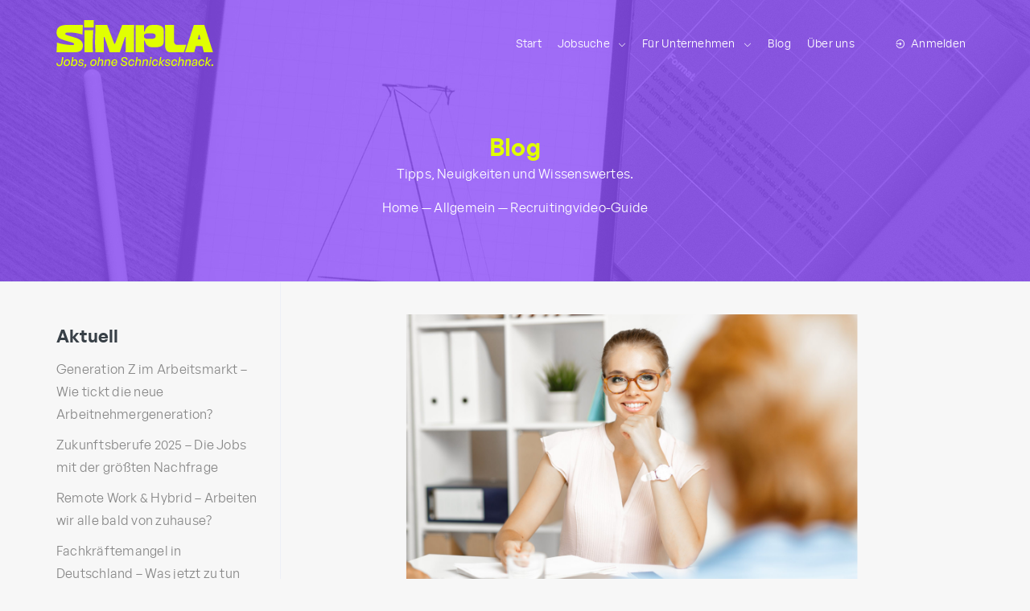

--- FILE ---
content_type: text/html; charset=UTF-8
request_url: https://simpla-jobs.de/recruitingvideo-guide/
body_size: 41974
content:
<!doctype html>
<html lang="de" prefix="og: https://ogp.me/ns#">
<head>
<meta charset="UTF-8">
<meta name="viewport" content="width=device-width, initial-scale=1, maximum-scale=1.0, user-scalable=no">
<link rel="profile" href="http://gmpg.org/xfn/11">
<link rel="pingback" href="https://simpla-jobs.de/xmlrpc.php">
<link rel="apple-touch-icon" sizes="180x180" href="/apple-touch-icon.png">
<link rel="icon" type="image/png" sizes="32x32" href="/favicon-32x32.png">
<link rel="icon" type="image/png" sizes="16x16" href="/favicon-16x16.png">
<link rel="manifest" href="/site.webmanifest">
<link rel="mask-icon" href="/safari-pinned-tab.svg" color="#9353ff">
<meta name="msapplication-TileColor" content="#9353ff">
<meta name="theme-color" content="#9353ff">
<meta name="facebook-domain-verification" content="39ce7tnosgalqjmfcktrs0a09ysxcs" />
	
<!-- Facebook Pixel Code -->
<script data-borlabs-script-blocker-id='facebook_pixel' type='text/template'>
!function(f,b,e,v,n,t,s)
{if(f.fbq)return;n=f.fbq=function(){n.callMethod?
n.callMethod.apply(n,arguments):n.queue.push(arguments)};
if(!f._fbq)f._fbq=n;n.push=n;n.loaded=!0;n.version='2.0';
n.queue=[];t=b.createElement(e);t.async=!0;
t.src=v;s=b.getElementsByTagName(e)[0];
s.parentNode.insertBefore(t,s)}(window,document,'script',
'https://connect.facebook.net/en_US/fbevents.js');
 fbq('init', '654810345813821'); 
fbq('track', 'PageView');
</script>
<noscript>
 <img height="1" width="1" 
src="https://www.facebook.com/tr?id=654810345813821&ev=PageView
&noscript=1"/>
</noscript>
<!-- End Facebook Pixel Code -->

	<style>img:is([sizes="auto" i], [sizes^="auto," i]) { contain-intrinsic-size: 3000px 1500px }</style>
	
<!-- Suchmaschinen-Optimierung durch Rank Math PRO - https://rankmath.com/ -->
<title>Recruitingvideo-Guide &bull; Jobportal Regensburg SIMPLA-Jobs</title>
<meta name="description" content="Sie suchen einen: Recruitingvideo-Guide - gefunden würde ich behaupten. Soweit so gut. Mit modernen Recruiting-Videos machen Sie Ihre Werte, Ihre Unternehmenskultur, das WOW Ihrer Firma sichtbar und erlebbar. Sie sprechen direkt die Bewerber an. Was ist überhaupt ein Recruitingvideo?"/>
<meta name="robots" content="follow, index, max-snippet:-1, max-video-preview:-1, max-image-preview:large"/>
<link rel="canonical" href="https://simpla-jobs.de/recruitingvideo-guide/" />
<meta property="og:locale" content="de_DE" />
<meta property="og:type" content="article" />
<meta property="og:title" content="Recruitingvideo-Guide &bull; Jobportal Regensburg SIMPLA-Jobs" />
<meta property="og:description" content="Sie suchen einen: Recruitingvideo-Guide - gefunden würde ich behaupten. Soweit so gut. Mit modernen Recruiting-Videos machen Sie Ihre Werte, Ihre Unternehmenskultur, das WOW Ihrer Firma sichtbar und erlebbar. Sie sprechen direkt die Bewerber an. Was ist überhaupt ein Recruitingvideo?" />
<meta property="og:url" content="https://simpla-jobs.de/recruitingvideo-guide/" />
<meta property="og:site_name" content="SIMPLA-Jobs" />
<meta property="article:tag" content="Bewerbung" />
<meta property="article:tag" content="Bewerbungsprozess" />
<meta property="article:tag" content="Werbung" />
<meta property="article:section" content="Allgemein" />
<meta property="og:updated_time" content="2025-09-23T09:29:49+02:00" />
<meta property="og:image" content="https://simpla-jobs.de/wp-content/uploads/hiring-young-specialists-2021-09-24-03-38-16-utc-1-1024x683.jpg" />
<meta property="og:image:secure_url" content="https://simpla-jobs.de/wp-content/uploads/hiring-young-specialists-2021-09-24-03-38-16-utc-1-1024x683.jpg" />
<meta property="og:image:width" content="980" />
<meta property="og:image:height" content="654" />
<meta property="og:image:alt" content="das regensburger jobportal simpla-jobs.de" />
<meta property="og:image:type" content="image/jpeg" />
<meta property="article:published_time" content="2024-08-21T09:27:16+02:00" />
<meta property="article:modified_time" content="2025-09-23T09:29:49+02:00" />
<meta name="twitter:card" content="summary_large_image" />
<meta name="twitter:title" content="Recruitingvideo-Guide &bull; Jobportal Regensburg SIMPLA-Jobs" />
<meta name="twitter:description" content="Sie suchen einen: Recruitingvideo-Guide - gefunden würde ich behaupten. Soweit so gut. Mit modernen Recruiting-Videos machen Sie Ihre Werte, Ihre Unternehmenskultur, das WOW Ihrer Firma sichtbar und erlebbar. Sie sprechen direkt die Bewerber an. Was ist überhaupt ein Recruitingvideo?" />
<meta name="twitter:image" content="https://simpla-jobs.de/wp-content/uploads/hiring-young-specialists-2021-09-24-03-38-16-utc-1-1024x683.jpg" />
<meta name="twitter:label1" content="Verfasst von" />
<meta name="twitter:data1" content="reno" />
<meta name="twitter:label2" content="Lesedauer" />
<meta name="twitter:data2" content="3 Minuten" />
<script type="application/ld+json" class="rank-math-schema">{"@context":"https://schema.org","@graph":[{"@type":"Organization","@id":"https://simpla-jobs.de/#organization","name":"SIMPLA-Jobs","url":"https://simpla-jobs.de","logo":{"@type":"ImageObject","@id":"https://simpla-jobs.de/#logo","url":"https://simpla-jobs.de/wp-content/uploads/simpla-jobs_logo_750-1.png","contentUrl":"https://simpla-jobs.de/wp-content/uploads/simpla-jobs_logo_750-1.png","caption":"SIMPLA-Jobs","inLanguage":"de","width":"750","height":"229"}},{"@type":"WebSite","@id":"https://simpla-jobs.de/#website","url":"https://simpla-jobs.de","name":"SIMPLA-Jobs","publisher":{"@id":"https://simpla-jobs.de/#organization"},"inLanguage":"de"},{"@type":"ImageObject","@id":"https://simpla-jobs.de/wp-content/uploads/hiring-young-specialists-2021-09-24-03-38-16-utc-1-scaled.jpg","url":"https://simpla-jobs.de/wp-content/uploads/hiring-young-specialists-2021-09-24-03-38-16-utc-1-scaled.jpg","width":"2560","height":"1707","caption":"das regensburger jobportal simpla-jobs.de","inLanguage":"de"},{"@type":"WebPage","@id":"https://simpla-jobs.de/recruitingvideo-guide/#webpage","url":"https://simpla-jobs.de/recruitingvideo-guide/","name":"Recruitingvideo-Guide &bull; Jobportal Regensburg SIMPLA-Jobs","datePublished":"2024-08-21T09:27:16+02:00","dateModified":"2025-09-23T09:29:49+02:00","isPartOf":{"@id":"https://simpla-jobs.de/#website"},"primaryImageOfPage":{"@id":"https://simpla-jobs.de/wp-content/uploads/hiring-young-specialists-2021-09-24-03-38-16-utc-1-scaled.jpg"},"inLanguage":"de"},{"@type":"Person","@id":"https://simpla-jobs.de/recruitingvideo-guide/#author","name":"reno","image":{"@type":"ImageObject","@id":"https://secure.gravatar.com/avatar/996a610071189a1d42960ddf6ba9d4c50d8b0c7a814e7691402207121e3148b1?s=96&amp;d=mm&amp;r=g","url":"https://secure.gravatar.com/avatar/996a610071189a1d42960ddf6ba9d4c50d8b0c7a814e7691402207121e3148b1?s=96&amp;d=mm&amp;r=g","caption":"reno","inLanguage":"de"},"worksFor":{"@id":"https://simpla-jobs.de/#organization"}},{"@type":"BlogPosting","headline":"Recruitingvideo-Guide &bull; Jobportal Regensburg SIMPLA-Jobs","keywords":"Recruitingvideo-Guide","datePublished":"2024-08-21T09:27:16+02:00","dateModified":"2025-09-23T09:29:49+02:00","articleSection":"Allgemein","author":{"@id":"https://simpla-jobs.de/recruitingvideo-guide/#author","name":"reno"},"publisher":{"@id":"https://simpla-jobs.de/#organization"},"description":"Sie suchen einen: Recruitingvideo-Guide - gefunden w\u00fcrde ich behaupten. Soweit so gut. Mit modernen Recruiting-Videos machen Sie Ihre Werte, Ihre Unternehmenskultur, das WOW Ihrer Firma sichtbar und erlebbar. Sie sprechen direkt die Bewerber an. Was ist \u00fcberhaupt ein Recruitingvideo?","name":"Recruitingvideo-Guide &bull; Jobportal Regensburg SIMPLA-Jobs","@id":"https://simpla-jobs.de/recruitingvideo-guide/#richSnippet","isPartOf":{"@id":"https://simpla-jobs.de/recruitingvideo-guide/#webpage"},"image":{"@id":"https://simpla-jobs.de/wp-content/uploads/hiring-young-specialists-2021-09-24-03-38-16-utc-1-scaled.jpg"},"inLanguage":"de","mainEntityOfPage":{"@id":"https://simpla-jobs.de/recruitingvideo-guide/#webpage"}}]}</script>
<!-- /Rank Math WordPress SEO Plugin -->

<link rel='dns-prefetch' href='//maps.google.com' />
<link rel="alternate" type="application/rss+xml" title="Jobportal Regensburg SIMPLA-Jobs &raquo; Feed" href="https://simpla-jobs.de/feed/" />
<script type="text/javascript">
/* <![CDATA[ */
window._wpemojiSettings = {"baseUrl":"https:\/\/s.w.org\/images\/core\/emoji\/16.0.1\/72x72\/","ext":".png","svgUrl":"https:\/\/s.w.org\/images\/core\/emoji\/16.0.1\/svg\/","svgExt":".svg","source":{"concatemoji":"https:\/\/simpla-jobs.de\/wp-includes\/js\/wp-emoji-release.min.js?ver=93e7f2ffcaa65b1252794e3f88ba8c34"}};
/*! This file is auto-generated */
!function(s,n){var o,i,e;function c(e){try{var t={supportTests:e,timestamp:(new Date).valueOf()};sessionStorage.setItem(o,JSON.stringify(t))}catch(e){}}function p(e,t,n){e.clearRect(0,0,e.canvas.width,e.canvas.height),e.fillText(t,0,0);var t=new Uint32Array(e.getImageData(0,0,e.canvas.width,e.canvas.height).data),a=(e.clearRect(0,0,e.canvas.width,e.canvas.height),e.fillText(n,0,0),new Uint32Array(e.getImageData(0,0,e.canvas.width,e.canvas.height).data));return t.every(function(e,t){return e===a[t]})}function u(e,t){e.clearRect(0,0,e.canvas.width,e.canvas.height),e.fillText(t,0,0);for(var n=e.getImageData(16,16,1,1),a=0;a<n.data.length;a++)if(0!==n.data[a])return!1;return!0}function f(e,t,n,a){switch(t){case"flag":return n(e,"\ud83c\udff3\ufe0f\u200d\u26a7\ufe0f","\ud83c\udff3\ufe0f\u200b\u26a7\ufe0f")?!1:!n(e,"\ud83c\udde8\ud83c\uddf6","\ud83c\udde8\u200b\ud83c\uddf6")&&!n(e,"\ud83c\udff4\udb40\udc67\udb40\udc62\udb40\udc65\udb40\udc6e\udb40\udc67\udb40\udc7f","\ud83c\udff4\u200b\udb40\udc67\u200b\udb40\udc62\u200b\udb40\udc65\u200b\udb40\udc6e\u200b\udb40\udc67\u200b\udb40\udc7f");case"emoji":return!a(e,"\ud83e\udedf")}return!1}function g(e,t,n,a){var r="undefined"!=typeof WorkerGlobalScope&&self instanceof WorkerGlobalScope?new OffscreenCanvas(300,150):s.createElement("canvas"),o=r.getContext("2d",{willReadFrequently:!0}),i=(o.textBaseline="top",o.font="600 32px Arial",{});return e.forEach(function(e){i[e]=t(o,e,n,a)}),i}function t(e){var t=s.createElement("script");t.src=e,t.defer=!0,s.head.appendChild(t)}"undefined"!=typeof Promise&&(o="wpEmojiSettingsSupports",i=["flag","emoji"],n.supports={everything:!0,everythingExceptFlag:!0},e=new Promise(function(e){s.addEventListener("DOMContentLoaded",e,{once:!0})}),new Promise(function(t){var n=function(){try{var e=JSON.parse(sessionStorage.getItem(o));if("object"==typeof e&&"number"==typeof e.timestamp&&(new Date).valueOf()<e.timestamp+604800&&"object"==typeof e.supportTests)return e.supportTests}catch(e){}return null}();if(!n){if("undefined"!=typeof Worker&&"undefined"!=typeof OffscreenCanvas&&"undefined"!=typeof URL&&URL.createObjectURL&&"undefined"!=typeof Blob)try{var e="postMessage("+g.toString()+"("+[JSON.stringify(i),f.toString(),p.toString(),u.toString()].join(",")+"));",a=new Blob([e],{type:"text/javascript"}),r=new Worker(URL.createObjectURL(a),{name:"wpTestEmojiSupports"});return void(r.onmessage=function(e){c(n=e.data),r.terminate(),t(n)})}catch(e){}c(n=g(i,f,p,u))}t(n)}).then(function(e){for(var t in e)n.supports[t]=e[t],n.supports.everything=n.supports.everything&&n.supports[t],"flag"!==t&&(n.supports.everythingExceptFlag=n.supports.everythingExceptFlag&&n.supports[t]);n.supports.everythingExceptFlag=n.supports.everythingExceptFlag&&!n.supports.flag,n.DOMReady=!1,n.readyCallback=function(){n.DOMReady=!0}}).then(function(){return e}).then(function(){var e;n.supports.everything||(n.readyCallback(),(e=n.source||{}).concatemoji?t(e.concatemoji):e.wpemoji&&e.twemoji&&(t(e.twemoji),t(e.wpemoji)))}))}((window,document),window._wpemojiSettings);
/* ]]> */
</script>
<style id='wp-emoji-styles-inline-css' type='text/css'>

	img.wp-smiley, img.emoji {
		display: inline !important;
		border: none !important;
		box-shadow: none !important;
		height: 1em !important;
		width: 1em !important;
		margin: 0 0.07em !important;
		vertical-align: -0.1em !important;
		background: none !important;
		padding: 0 !important;
	}
</style>
<link rel='stylesheet' id='wp-block-library-css' href='https://simpla-jobs.de/wp-includes/css/dist/block-library/style.min.css?ver=93e7f2ffcaa65b1252794e3f88ba8c34' type='text/css' media='all' />
<style id='classic-theme-styles-inline-css' type='text/css'>
/*! This file is auto-generated */
.wp-block-button__link{color:#fff;background-color:#32373c;border-radius:9999px;box-shadow:none;text-decoration:none;padding:calc(.667em + 2px) calc(1.333em + 2px);font-size:1.125em}.wp-block-file__button{background:#32373c;color:#fff;text-decoration:none}
</style>
<style id='global-styles-inline-css' type='text/css'>
:root{--wp--preset--aspect-ratio--square: 1;--wp--preset--aspect-ratio--4-3: 4/3;--wp--preset--aspect-ratio--3-4: 3/4;--wp--preset--aspect-ratio--3-2: 3/2;--wp--preset--aspect-ratio--2-3: 2/3;--wp--preset--aspect-ratio--16-9: 16/9;--wp--preset--aspect-ratio--9-16: 9/16;--wp--preset--color--black: #000000;--wp--preset--color--cyan-bluish-gray: #abb8c3;--wp--preset--color--white: #ffffff;--wp--preset--color--pale-pink: #f78da7;--wp--preset--color--vivid-red: #cf2e2e;--wp--preset--color--luminous-vivid-orange: #ff6900;--wp--preset--color--luminous-vivid-amber: #fcb900;--wp--preset--color--light-green-cyan: #7bdcb5;--wp--preset--color--vivid-green-cyan: #00d084;--wp--preset--color--pale-cyan-blue: #8ed1fc;--wp--preset--color--vivid-cyan-blue: #0693e3;--wp--preset--color--vivid-purple: #9b51e0;--wp--preset--gradient--vivid-cyan-blue-to-vivid-purple: linear-gradient(135deg,rgba(6,147,227,1) 0%,rgb(155,81,224) 100%);--wp--preset--gradient--light-green-cyan-to-vivid-green-cyan: linear-gradient(135deg,rgb(122,220,180) 0%,rgb(0,208,130) 100%);--wp--preset--gradient--luminous-vivid-amber-to-luminous-vivid-orange: linear-gradient(135deg,rgba(252,185,0,1) 0%,rgba(255,105,0,1) 100%);--wp--preset--gradient--luminous-vivid-orange-to-vivid-red: linear-gradient(135deg,rgba(255,105,0,1) 0%,rgb(207,46,46) 100%);--wp--preset--gradient--very-light-gray-to-cyan-bluish-gray: linear-gradient(135deg,rgb(238,238,238) 0%,rgb(169,184,195) 100%);--wp--preset--gradient--cool-to-warm-spectrum: linear-gradient(135deg,rgb(74,234,220) 0%,rgb(151,120,209) 20%,rgb(207,42,186) 40%,rgb(238,44,130) 60%,rgb(251,105,98) 80%,rgb(254,248,76) 100%);--wp--preset--gradient--blush-light-purple: linear-gradient(135deg,rgb(255,206,236) 0%,rgb(152,150,240) 100%);--wp--preset--gradient--blush-bordeaux: linear-gradient(135deg,rgb(254,205,165) 0%,rgb(254,45,45) 50%,rgb(107,0,62) 100%);--wp--preset--gradient--luminous-dusk: linear-gradient(135deg,rgb(255,203,112) 0%,rgb(199,81,192) 50%,rgb(65,88,208) 100%);--wp--preset--gradient--pale-ocean: linear-gradient(135deg,rgb(255,245,203) 0%,rgb(182,227,212) 50%,rgb(51,167,181) 100%);--wp--preset--gradient--electric-grass: linear-gradient(135deg,rgb(202,248,128) 0%,rgb(113,206,126) 100%);--wp--preset--gradient--midnight: linear-gradient(135deg,rgb(2,3,129) 0%,rgb(40,116,252) 100%);--wp--preset--font-size--small: 13px;--wp--preset--font-size--medium: 20px;--wp--preset--font-size--large: 36px;--wp--preset--font-size--x-large: 42px;--wp--preset--spacing--20: 0.44rem;--wp--preset--spacing--30: 0.67rem;--wp--preset--spacing--40: 1rem;--wp--preset--spacing--50: 1.5rem;--wp--preset--spacing--60: 2.25rem;--wp--preset--spacing--70: 3.38rem;--wp--preset--spacing--80: 5.06rem;--wp--preset--shadow--natural: 6px 6px 9px rgba(0, 0, 0, 0.2);--wp--preset--shadow--deep: 12px 12px 50px rgba(0, 0, 0, 0.4);--wp--preset--shadow--sharp: 6px 6px 0px rgba(0, 0, 0, 0.2);--wp--preset--shadow--outlined: 6px 6px 0px -3px rgba(255, 255, 255, 1), 6px 6px rgba(0, 0, 0, 1);--wp--preset--shadow--crisp: 6px 6px 0px rgba(0, 0, 0, 1);}:where(.is-layout-flex){gap: 0.5em;}:where(.is-layout-grid){gap: 0.5em;}body .is-layout-flex{display: flex;}.is-layout-flex{flex-wrap: wrap;align-items: center;}.is-layout-flex > :is(*, div){margin: 0;}body .is-layout-grid{display: grid;}.is-layout-grid > :is(*, div){margin: 0;}:where(.wp-block-columns.is-layout-flex){gap: 2em;}:where(.wp-block-columns.is-layout-grid){gap: 2em;}:where(.wp-block-post-template.is-layout-flex){gap: 1.25em;}:where(.wp-block-post-template.is-layout-grid){gap: 1.25em;}.has-black-color{color: var(--wp--preset--color--black) !important;}.has-cyan-bluish-gray-color{color: var(--wp--preset--color--cyan-bluish-gray) !important;}.has-white-color{color: var(--wp--preset--color--white) !important;}.has-pale-pink-color{color: var(--wp--preset--color--pale-pink) !important;}.has-vivid-red-color{color: var(--wp--preset--color--vivid-red) !important;}.has-luminous-vivid-orange-color{color: var(--wp--preset--color--luminous-vivid-orange) !important;}.has-luminous-vivid-amber-color{color: var(--wp--preset--color--luminous-vivid-amber) !important;}.has-light-green-cyan-color{color: var(--wp--preset--color--light-green-cyan) !important;}.has-vivid-green-cyan-color{color: var(--wp--preset--color--vivid-green-cyan) !important;}.has-pale-cyan-blue-color{color: var(--wp--preset--color--pale-cyan-blue) !important;}.has-vivid-cyan-blue-color{color: var(--wp--preset--color--vivid-cyan-blue) !important;}.has-vivid-purple-color{color: var(--wp--preset--color--vivid-purple) !important;}.has-black-background-color{background-color: var(--wp--preset--color--black) !important;}.has-cyan-bluish-gray-background-color{background-color: var(--wp--preset--color--cyan-bluish-gray) !important;}.has-white-background-color{background-color: var(--wp--preset--color--white) !important;}.has-pale-pink-background-color{background-color: var(--wp--preset--color--pale-pink) !important;}.has-vivid-red-background-color{background-color: var(--wp--preset--color--vivid-red) !important;}.has-luminous-vivid-orange-background-color{background-color: var(--wp--preset--color--luminous-vivid-orange) !important;}.has-luminous-vivid-amber-background-color{background-color: var(--wp--preset--color--luminous-vivid-amber) !important;}.has-light-green-cyan-background-color{background-color: var(--wp--preset--color--light-green-cyan) !important;}.has-vivid-green-cyan-background-color{background-color: var(--wp--preset--color--vivid-green-cyan) !important;}.has-pale-cyan-blue-background-color{background-color: var(--wp--preset--color--pale-cyan-blue) !important;}.has-vivid-cyan-blue-background-color{background-color: var(--wp--preset--color--vivid-cyan-blue) !important;}.has-vivid-purple-background-color{background-color: var(--wp--preset--color--vivid-purple) !important;}.has-black-border-color{border-color: var(--wp--preset--color--black) !important;}.has-cyan-bluish-gray-border-color{border-color: var(--wp--preset--color--cyan-bluish-gray) !important;}.has-white-border-color{border-color: var(--wp--preset--color--white) !important;}.has-pale-pink-border-color{border-color: var(--wp--preset--color--pale-pink) !important;}.has-vivid-red-border-color{border-color: var(--wp--preset--color--vivid-red) !important;}.has-luminous-vivid-orange-border-color{border-color: var(--wp--preset--color--luminous-vivid-orange) !important;}.has-luminous-vivid-amber-border-color{border-color: var(--wp--preset--color--luminous-vivid-amber) !important;}.has-light-green-cyan-border-color{border-color: var(--wp--preset--color--light-green-cyan) !important;}.has-vivid-green-cyan-border-color{border-color: var(--wp--preset--color--vivid-green-cyan) !important;}.has-pale-cyan-blue-border-color{border-color: var(--wp--preset--color--pale-cyan-blue) !important;}.has-vivid-cyan-blue-border-color{border-color: var(--wp--preset--color--vivid-cyan-blue) !important;}.has-vivid-purple-border-color{border-color: var(--wp--preset--color--vivid-purple) !important;}.has-vivid-cyan-blue-to-vivid-purple-gradient-background{background: var(--wp--preset--gradient--vivid-cyan-blue-to-vivid-purple) !important;}.has-light-green-cyan-to-vivid-green-cyan-gradient-background{background: var(--wp--preset--gradient--light-green-cyan-to-vivid-green-cyan) !important;}.has-luminous-vivid-amber-to-luminous-vivid-orange-gradient-background{background: var(--wp--preset--gradient--luminous-vivid-amber-to-luminous-vivid-orange) !important;}.has-luminous-vivid-orange-to-vivid-red-gradient-background{background: var(--wp--preset--gradient--luminous-vivid-orange-to-vivid-red) !important;}.has-very-light-gray-to-cyan-bluish-gray-gradient-background{background: var(--wp--preset--gradient--very-light-gray-to-cyan-bluish-gray) !important;}.has-cool-to-warm-spectrum-gradient-background{background: var(--wp--preset--gradient--cool-to-warm-spectrum) !important;}.has-blush-light-purple-gradient-background{background: var(--wp--preset--gradient--blush-light-purple) !important;}.has-blush-bordeaux-gradient-background{background: var(--wp--preset--gradient--blush-bordeaux) !important;}.has-luminous-dusk-gradient-background{background: var(--wp--preset--gradient--luminous-dusk) !important;}.has-pale-ocean-gradient-background{background: var(--wp--preset--gradient--pale-ocean) !important;}.has-electric-grass-gradient-background{background: var(--wp--preset--gradient--electric-grass) !important;}.has-midnight-gradient-background{background: var(--wp--preset--gradient--midnight) !important;}.has-small-font-size{font-size: var(--wp--preset--font-size--small) !important;}.has-medium-font-size{font-size: var(--wp--preset--font-size--medium) !important;}.has-large-font-size{font-size: var(--wp--preset--font-size--large) !important;}.has-x-large-font-size{font-size: var(--wp--preset--font-size--x-large) !important;}
:where(.wp-block-post-template.is-layout-flex){gap: 1.25em;}:where(.wp-block-post-template.is-layout-grid){gap: 1.25em;}
:where(.wp-block-columns.is-layout-flex){gap: 2em;}:where(.wp-block-columns.is-layout-grid){gap: 2em;}
:root :where(.wp-block-pullquote){font-size: 1.5em;line-height: 1.6;}
</style>
<link rel='stylesheet' id='contact-form-7-css' href='https://simpla-jobs.de/wp-content/plugins/contact-form-7/includes/css/styles.css?ver=6.0.6' type='text/css' media='all' />
<link rel='stylesheet' id='wcmamtx-frontend-unique-css' href='https://simpla-jobs.de/wp-content/plugins/customize-my-account-for-woocommerce/assets/css/frontend-unique.css?ver=93e7f2ffcaa65b1252794e3f88ba8c34' type='text/css' media='all' />
<link rel='stylesheet' id='vidbg-frontend-style-css' href='https://simpla-jobs.de/wp-content/plugins/video-background/css/pushlabs-vidbg.css?ver=2.7.7' type='text/css' media='all' />
<style id='woocommerce-inline-inline-css' type='text/css'>
.woocommerce form .form-row .required { visibility: visible; }
</style>
<link rel='stylesheet' id='extendify-utility-styles-css' href='https://simpla-jobs.de/wp-content/plugins/extendify/public/build/utility-minimum.css?ver=93e7f2ffcaa65b1252794e3f88ba8c34' type='text/css' media='all' />
<link rel='stylesheet' id='font-awesome-css' href='https://simpla-jobs.de/wp-content/themes/jobhunt/assets/vendors/fontawesome/css/all.min.css?ver=5.12.0' type='text/css' media='all' />
<link rel='stylesheet' id='line-awesome-css' href='https://simpla-jobs.de/wp-content/themes/jobhunt/assets/vendors/line-awesome/css/line-awesome.min.css?ver=1.3.0' type='text/css' media='all' />
<link rel='stylesheet' id='animate-css' href='https://simpla-jobs.de/wp-content/themes/jobhunt/assets/vendors/animate.css/animate.min.css?ver=3.7.2' type='text/css' media='all' />
<link rel='stylesheet' id='jobhunt-style-css' href='https://simpla-jobs.de/wp-content/themes/jobhunt/style.css?ver=1.2.12' type='text/css' media='all' />
<style id='jobhunt-style-inline-css' type='text/css'>

        .site-header .jobhunt-stick-this.stuck,
        .site-header.header-v5 .jobhunt-stick-this.stuck {
            background-color: #202020;
        }

        .site-header.header-bg-default .stuck .header-menu > li > a,
        .site-header .stuck .header-menu > li > a {
            color: #ffffff;
        }

        .site-header.header-v5 .stuck .post-a-job a:hover {
            color: #202020;
        }

        .site-header.header-v5 .stuck .post-a-job a,
        .site-header.header-v5 .stuck .post-a-job a:hover {
            border-color: #ffffff;
        }

        .site-header.header-v5 .stuck .post-a-job a:hover {
            background-color: #ffffff;
        }

        .site-header.header-bg-default .stuck .site-branding svg path,
        .site-header .stuck .site-branding svg path {
            fill: #ffffff;
        }
        

        blockquote,
        article .entry-title a:hover,
        article .entry-title a:focus,
        article.post .entry-title a:hover,
        article.post .entry-title a:focus,
        .comment-content .reply a,
        .comment-form .required,
        .blog-grid article.post .entry-meta .comments-link a,
        .blog-grid article.post .entry-meta .posted-on a,
        .pagination li a .meta-nav,
        .widget_search form.search-form label:after,
        .widget_search .woocommerce-product-search label:after,
        .jobhunt_recent_posts_widget a:hover i,
        .jobhunt_recent_posts_widget a:focus i,
        .widget_calendar .calendar_wrap a:hover,
        .widget_calendar .calendar_wrap a:focus,
        .widget ul li a:hover,
        .widget ul li a:focus,
        .widget_rss .widget-title a:hover,
        .widget_rss .widget-title a:focus,
        article .media-attachment .post-icon:hover i,
        article.post .media-attachment .post-icon:hover i,
        article .media-attachment .post-icon:focus i,
        article.post .media-attachment .post-icon:focus i,
        .site-header-inner-wrapper .menu li a:hover,
        .site-header-inner-wrapper .menu li a:focus,
        .footer-v2 .footer-widgets a:hover,
        .footer-v2 .footer-widgets a:focus,
        .footer-v2 .footer-widgets address a:hover,
        .footer-v2 .footer-widgets address a:focus,
        .footer-v2 .footer-widgets .textwidget a:hover,
        .footer-v2 .footer-widgets .textwidget a:focus,
        .footer-v2 .footer-widgets .textwidget a:hover p,
        .footer-v2 .footer-widgets .textwidget a:focus p,
        .footer-v2 .footer-widgets .widget_nav_menu .menu-item a:hover,
        .footer-v2 .footer-widgets .widget_nav_menu .menu-item a:focus,
        .footer-v2 .footer-widgets .widget ul li a:hover,
        .footer-v2 .footer-widgets .widget ul li a:focus,
        .footer-v3 .footer-widgets a:hover,
        .footer-v3 .footer-widgets a:focus,
        .footer-v3 .footer-widgets address a:hover,
        .footer-v3 .footer-widgets address a:focus,
        .footer-v3 .footer-widgets .textwidget a:hover,
        .footer-v3 .footer-widgets .textwidget a:focus,
        .footer-v3 .footer-widgets .textwidget a:hover p,
        .footer-v3 .footer-widgets .textwidget a:focus p,
        .footer-v3 .footer-widgets .widget_nav_menu .menu-item:hover,
        .footer-v3 .footer-widgets .widget_nav_menu .menu-item:focus,
        .footer-v3 .footer-widgets .widget_nav_menu .menu-item:hover a,
        .footer-v3 .footer-widgets .widget_nav_menu .menu-item:focus a,
        .footer-v3 .footer-widgets .widget ul li a:hover,
        .footer-v3 .footer-widgets .widget ul li a:focus,
        .footer-v5 .footer-widgets a:hover,
        .footer-v5 .footer-widgets a:focus,
        .footer-v5 .footer-widgets address a:hover,
        .footer-v5 .footer-widgets address a:focus,
        .footer-v5 .footer-widgets .textwidget a:hover,
        .footer-v5 .footer-widgets .textwidget a:focus,
        .footer-v5 .footer-widgets .textwidget a:hover p,
        .footer-v5 .footer-widgets .textwidget a:focus p,
        .footer-v5 .footer-widgets .widget_nav_menu .menu-item a:hover,
        .footer-v5 .footer-widgets .widget_nav_menu .menu-item a:focus,
        .footer-v5 .footer-widgets .widget ul li a:hover,
        .footer-v5 .footer-widgets .widget ul li a:focus,
        .v1 .job-category .job-count,
        .v1 .job-category > a:hover i,
        .blog-grid article.post .post-readmore a:hover,
        .blog-grid article.post .post-readmore a:focus,
        .blog-grid article .post-readmore a:hover,
        .blog-grid article .post-readmore a:focus,
        .blog-list article.post .post-readmore a:hover,
        .blog-list article.post .post-readmore a:focus,
        .blog-list article .post-readmore a:hover,
        .blog-list article .post-readmore a:focus,
        .how-it-works-section.v1 .step i,
        .job-pricing-inner .woocommerce-Price-amount,
        .job-list-section .load_more_jobs strong,
        .how-it-works-section.v3 .step:hover i,
        .candidate-profile-inner .view-resume,
        .v4.job-categories-section .job-category i,
        .v2.jh-site-stats-section .site-stats .stats-count,
        .v4.how-it-works-section .step i,
        .job-list-tab-section .load_more_jobs strong,
        .jobhunt-faq-section .faq-content-question-header h5[data-toggle="collapse"]::after,
        .faq-with-testimonail-section .slick-dots li.slick-active button::before,
        .header-search-icon .job-search-block .job-search-keywords::after,
        .header-search-icon .job-search-block .job-search-location::after,
        .header-search-icon .resume-search-block .resume-search-keywords::after,
        .header-search-icon .resume-search-block .resume-search-location::after,
        .page-template-template-homepage-v1 .job-search-block .job-search-keywords::after,
        .page-template-template-homepage-v1 .job-search-block .job-search-location::after,
        .page-template-template-homepage-v1 .resume-search-block .resume-search-keywords::after,
        .page-template-template-homepage-v1 .resume-search-block .resume-search-location::after,
        .page-template-template-homepage-v1 .site-content-page-header-inner::after,
        .page-template-template-homepage-v3 .site-content-page-header-inner::after,
        .jh-companies .company-category .categories a,
        .widget-area .jobhunt-wpjm-search button,
        .widget_jobhunt_wpjm_location_search button,
        .jobhunt-wpjmc-search button,
        .jobhunt-wpjmc-location-search button,
        .jobhunt-wpjmr-search button,
        .jobhunt-wpjmr-location-search button,
        .woocommerce-product-search button,
        .widget_jobhunt_wpjm_date_filter .jobhunt-wpjm-date-filter-list__item.chosen a::before,
        .widget_jobhunt_wpjmc_date_filter .jobhunt-wpjmc-date-filter-list__item.chosen a::before,
        .widget_jobhunt_wpjmr_date_filter .jobhunt-wpjmr-date-filter-list__item.chosen a::before,
        .company-profile-inner .company-location,
        .single-resume-content .single-resume__content-area .resume-manager-education dt::before,
        .single-resume-content .single-resume__content-area .resume-manager-skills li::before,
        .job-listing-company strong,
        .post-type-archive-job_listing .job-search-block .job-search-keywords::after,
        .post-type-archive-job_listing .job-search-block .job-search-location::after,
        .type-list-classic.post-type-archive-job_listing .jobhunt-wpjm-active-filters > ul .chosen a,
        .job-list-summary-section .job_summary_content strong,
        .page-template-template-homepage-v1 .jh-scroll-to a i,
        .page-template-template-homepage-v3 .jh-scroll-to a i,
        .page-template-template-homepage-v5 .jh-scroll-to a i:hover,
        .comment-list .woocommerce-review__published-date,
        .comment-list .woocommerce-review__published-date a,
        .job_listing.job_position_featured .job-listing-loop-job__title {
            color: #e1ff01;
        }

        .site-header.header-v5,
        .footer-v2 .footer-widget .social-menu-widget .menu-item a:hover,
        .footer-v2 .footer-wadget .social-menu-widget .menu-item a:focus,
        .footer-v2 .footer-widget .social-menu-widget li a:hover,
        .footer-v2 .footer-widget .social-menu-widget li a:focus,
        .v2.job-categories-section .job-category:hover i,
        .v1.jh-site-stats-section,
        .product.featured .job-pricing-inner,
        .how-it-works-section.v2 .step i,
        .banner-with-image-section::after,
        .dual-banner-inner .banners .align-end::after,
        .feature-inner:hover .feature-thumbnail i,
        .feature-inner:focus .feature-thumbnail i,
        .error-404 .home-button a:hover,
        .error-404 .home-button a:focus,
        .error-404 .search-submit:hover,
        .error-404 .search-submit:focus,
        .how-it-works-step,
        .header-menu .sub-menu > li > a.active,
        .header-menu .sub-menu > li > a:active,
        .company-profile-inner .slick-arrow:hover,
        .company-profile-inner .slick-arrow:focus,
        .jobhunt-wpjm-active-filters > ul .chosen a,
        .type-list-classic.post-type-archive-job_listing .jobhunt-wpjm-active-filters > ul .chosen a:hover,
        #submit-job-form .job-manager-uploaded-file-preview .job-manager-remove-uploaded-file::before,
        .site-header.header-v5 .jobhunt-stick-this.stuck,
        .off-canvas-navbar-toggle-buttons .navbar-toggler,
        #scrollUp:hover,
        #scrollUp:focus,
        .banners-block:not(.with-action):hover,
        .page-template-template-homepage-v1 .jh-scroll-to a:hover i,
        .page-template-template-homepage-v1 .jh-scroll-to a:focus i,
        .page-template-template-homepage-v3 .jh-scroll-to a:hover i,
        .page-template-template-homepage-v3 .jh-scroll-to a:focus i {
            background-color: #e1ff01;
        }

        .how-it-works-section.v1 .step i,
        .how-it-works-section.v1 .step + .step::before,
        .how-it-works-section.v2 .step + .step::before,
        .v2 .testimonials img,
        .blog-grid .comments-link,
        .v3 .testimonials img,
        .how-it-works-section.v3 .step:hover i,
        .feature-inner:hover .feature-thumbnail i,
        .feature-inner:focus .feature-thumbnail i,
        .error-404 .home-button a:hover,
        .error-404 .home-button a:focus,
        .error-404 .search-submit:hover,
        .error-404 .search-submit:focus,
        .company-profile-inner .slick-arrow:hover,
        .company-profile-inner .slick-arrow:focus,
        #scrollUp:hover,
        #scrollUp:focus,
        .page-template-template-homepage-v1 .jh-scroll-to a:hover,
        .page-template-template-homepage-v1 .jh-scroll-to a:focus,
        .widget_price_filter .ui-slider .ui-slider-handle {
            border-color: #e1ff01;
        }

        .header-v4 .header-menu li.menu-item-user-page a,
        .header-v4 .header-menu li.menu-item-register a {
            color: #e1ff01;
            border-color: #e1ff01;
        }

        .header-v4 .header-menu li.menu-item-user-page a:hover,
        .header-v4 .header-menu li.menu-item-register a:hover {
            background-color: #e1ff01;
            border-color: #e1ff01;
            color: #000;
        }

        .post-a-job a,
        .jobhunt_newsletter_widget .newsletter-form button[type="submit"],
        .checkout-button,
        button[name="woocommerce_checkout_place_order"],
        .application_button,
        .job-pricing-inner .job-pricing-features a,
        .job-list-tab-section .nav-tabs .nav-link.active,
        .contact-form input[type="submit"],
        .page-template-template-homepage-v4 .job-search-block form button,
        .page-template-template-homepage-v5 .job-search-block .job-search-submit button,
        .page-template-template-homepage-v2 .job-search-block form .job-search-submit button,
        .page-template-template-homepage-v4 .resume-search-block form button,
        .page-template-template-homepage-v5 .resume-search-block .resume-search-submit button,
        .page-template-template-homepage-v2 .resume-search-block form .resume-search-submit button,
        .company-single-head__right .company-location-map,
        .companies-listing-a-z .company-group-inner .company-letter,
        .resume-single-type-v2 .single-resume-content-navbar .contact-candidate-email a,
        .job-manager-form fieldset .resume-manager-data-row .resume-manager-remove-row,
        .resume-manager-candidate-dashboard tfoot a,
        .job-manager-job-dashboard-content tfoot a,
        article.post-password-required .post-password-form input[type="submit"],
        article.post.post-password-required .post-password-form input[type="submit"],
        .handheld-sidebar-toggle .btn,
        .woocommerce-mini-cart__buttons .button.checkout,
        .job-manager-form.wp-job-manager-bookmarks-form .remove-bookmark,
        .job_tags a,
        .onsale,
        .wpforms-container.contact-form .wpforms-form .wpforms-submit-container .wpforms-submit,
        .wpforms-container.newsletter-form .wpforms-form .wpforms-submit-container .wpforms-submit {
            background-color: #e1ff01;
            border-color: #e1ff01;
            color: #000;
        }

        .post-a-job a:hover,
        .jobhunt_newsletter_widget .newsletter-form button[type="submit"]:hover,
        .checkout-button:hover,
        button[name="woocommerce_checkout_place_order"]:hover,
        .application_button:hover,
        .job-pricing-inner .job-pricing-features a:hover,
        .job-list-tab-section .nav-tabs .nav-link.active:hover,
        .contact-form input[type="submit"]:hover,
        .page-template-template-homepage-v4 .job-search-block form button:hover,
        .page-template-template-homepage-v5 .job-search-block .job-search-submit button:hover,
        .page-template-template-homepage-v2 .job-search-block form .job-search-submit button:hover,
        .page-template-template-homepage-v4 .resume-search-block form button:hover,
        .page-template-template-homepage-v5 .resume-search-block .resume-search-submit button:hover,
        .page-template-template-homepage-v2 .resume-search-block form .resume-search-submit button:hover,
        .company-single-head__right .company-location-map:hover,
        .companies-listing-a-z .company-group-inner .company-letter:hover,
        .resume-single-type-v2 .single-resume-content-navbar .contact-candidate-email a:hover,
        .job-manager-form fieldset .resume-manager-data-row .resume-manager-remove-row:hover,
        .resume-manager-candidate-dashboard tfoot a:hover,
        .job-manager-job-dashboard-content tfoot a:hover,
        article.post-password-required .post-password-form input[type="submit"]:hover,
        article.post.post-password-required .post-password-form input[type="submit"]:hover,
        .handheld-sidebar-toggle .btn:hover,
        .woocommerce-mini-cart__buttons .button.checkout:hover,
        .job-manager-form.wp-job-manager-bookmarks-form .remove-bookmark:hover,
        .job_tags a:hover,
        .onsale:hover,
        .wpforms-container.contact-form .wpforms-form .wpforms-submit-container .wpforms-submit:hover,
        .wpforms-container.newsletter-form .wpforms-form .wpforms-submit-container .wpforms-submit:hover {
            background-color: #283437;
            border-color: #283437;
            color: #fff;
        }

        .product.featured .job-pricing-inner .job-pricing-features a,
        #resume_preview input.button {
            border-color: #fb236a;
        }

        .product.featured .job-pricing-inner .job-pricing-features a:hover,
        #resume_preview input.button:hover {
            background-color: #283437;
            border-color: #283437;
            color: #fff;
        }

        a:hover,
        .post-author-info .media-heading a:hover,
        .post-author-info .media-heading a:focus,
        article .posted-on a:hover,
        article .posted-on a:focus,
        article.post .posted-on a:hover,
        article.post .posted-on a:focus,
        article .comments-link a:hover,
        article .comments-link a:focus,
        article.post .comments-link a:hover,
        article.post .comments-link a:focus,
        article .cat-links a:hover,
        article .cat-links a:focus,
        article.post .cat-links a:hover,
        article.post .cat-links a:focus,
        .comment-list .woocommerce-review__published-date a,
        .comment-list .woocommerce-review__published-date,
        .single-job-listing-overview__detail--icon,
        .v1 .job-category i,
        .v1 .testimonial-inner::before,
        .jh-resumes .candidate-title strong,
        .page-template-template-homepage-v3 .job-search-block .section-title,
        .page-template-template-homepage-v3 .resume-search-block .section-title,
        .jh-companies .company-title-position .open-positions,
        .company-single-head__left i,
        .single-company__inner .company-overview-inner i,
        .single-resume-inner .single-candidate-details .job-title,
        .resume-single-type-v1 .single-resume-content-navbar ul li a.active,
        .single-resume-content .single-resume__content-area .resume-manager-education .location,
        .single-resume-content .single-resume__content-area .resume-manager-experience dt::before,
        .single-resume-content .single-resume__content-area .resume-manager-experience .job_title,
        .single-resume-content .single-resume__content-area .resume-manager-awards .award-title,
        .single-resume-content .single-resume__content-area .resume-manager-awards dt::before,
        .single-resume__overview .single-resume__widget--content li i,
        .resume-single-type-v2 .single-resume-content-navbar .navbar-links li a.active,
        .job_listing-single-job-info .job-listing-single-location-salary-posted > div > i,
        .job_listing-single-job-info .job-listing_single_job__salary a,
        .job_listing-single-job-info .job-listing-single-location-salary-posted > div a:hover,
        .job_listing-single-job-info .job-listing-single-location-salary-posted > div a:focus,
        .job_listing-single-job-info .job-listing_single_job__category a:hover,
        .job_listing-single-job-info .job-listing_single_job__category a:focus,
        .single-job-listing-company__contact > a::before,
        .single-job-listing-company__contact > span::before,
        .single-job-listing-company__contact > a:hover,
        .single-job-listing-company__contact > a:focus,
        .job-single-type-v3 .job-location-type .location i,,
        .wpjm-activated .woocommerce-MyAccount-navigation-link a:hover,
        .wpjm-activated .woocommerce-MyAccount-navigation-link a:focus,
        .wpjm-activated .woocommerce-MyAccount-navigation-link.is-active a,
        .jobhunt-wpjm-active-filters .clear-all a,
        .single_job_listing .application-deadline:before,
        .single-company__inner .company-overview-inner .value a:hover,
        .single-company__inner .company-overview-inner .value a:focus,
        .single-resume__overview .single-resume__widget--content > li .single-resume-overview__detail-content--value a:hover,
        .single-resume__overview .single-resume__widget--content > li .single-resume-overview__detail-content--value a:focus,
        .claim-link a:hover,
        .claim-link a:focus,
        .job_listing.job_position_featured .job-listing-loop-job__title:after {
            color: #122023;
        }

        .banners-block:not(.with-action),
        .resume-single-type-v1 .single-candidate-head-left .categories li a:hover,
        .resume-single-type-v1 .single-candidate-head-left .categories li a:focus,
        .resume-single-type-v2 .single-candidate-details .categories li a:hover,
        .resume-single-type-v2 .single-candidate-details .categories li a:focus,
        .error-404 .search-submit {
            background-color: #122023;
        }

        .company-type-v3 .jh-companies .company-inner:hover,
        .error-404 .search-submit {
            border-color: #122023;
        }

        .resume-single-type-v1 .single-resume-content-navbar ul li a.active  {
            border-bottom-color: #122023;
        }

        .page-template-template-homepage-v1 .job-search-block .section-sub-title,
        .page-template-template-homepage-v1 .resume-search-block .section-sub-title {
            color: #192d31;
        }

        .company-letters ul,
        .jh-companies-control-bar .companies-sorting select {
            background-color: #1c3136;
        }

        .testimonial-block.v1::after,
        .banners-block.with-action::after {
            background-color: #040607;
        }

        .error-404 .content-404::after,
        .post-type-archive-job_listing .header-bg-default + .site-content-page-header:after,
        .single-job_listing .header-bg-default + .site-content-page-header:after,
        .post-type-archive-resume .header-bg-default + .site-content-page-header:after,
        .post-type-archive-company .header-bg-default + .site-content-page-header:after,
        .single-company .header-bg-default + .site-content-page-header:after,
        .single-resume-head::before,
        .single-job-preview .site-content-page-header::after,
        .single-resume-preview.single-resume .site-content-page-header::after,
        .blog .header-bg-default + .site-content-page-header:after,
        .blog-archive .header-bg-default + .site-content-page-header:after,
        .single.single-post .header-bg-default + .site-content-page-header:after,
        .page-template-default .header-bg-default + .site-content-page-header:after,
        .page-template-template-aboutpage .header-bg-default + .site-content-page-header:after,
        .page-template-template-sidebar .header-bg-default + .site-content-page-header:after,
        .page-template-template-job-sidebar .header-bg-default + .site-content-page-header:after,
        .page-template-template-resume-sidebar .header-bg-default + .site-content-page-header:after,
        .page-template-template-company-sidebar .header-bg-default + .site-content-page-header:after  {
            background: linear-gradient(45deg, #0e1a1c 0%, #000000 100%);
        }

        .company-letters ul li:first-child a,
        #submit-job-form > p strong a {
            background-color: #122023;
            border-color: #122023;
            color: #fff;
        }

        .company-letters ul li:first-child a:hover,
        #submit-job-form > p strong a:hover {
            background-color: #283437;
            border-color: #283437;
            color: #fff;
        }

        .header-search-icon .job-search-block .job-search-submit button,
        .page-template-template-homepage-v1 .job-search-block .job-search-submit button,
        .page-template-template-homepage-v3 .job-search-block .job-search-submit button,
        .header-search-icon .resume-search-block .resume-search-submit button,
        .page-template-template-homepage-v1 .resume-search-block .resume-search-submit button,
        .page-template-template-homepage-v3 .resume-search-block .resume-search-submit button,
        #submit-resume-form .ui-sortable .resume-manager-add-row,
        #submit-resume-form .field .resume-manager-add-row,
        .post-type-archive-job_listing .job-search-block .job-search-submit button {
            background-color: #122023;
            border-color: #122023;
            color: #fff;
        }

        .header-search-icon .job-search-block .job-search-submit button:hover,
        .page-template-template-homepage-v1 .job-search-block .job-search-submit button:hover,
        .page-template-template-homepage-v3 .job-search-block .job-search-submit button:hover,
        .header-search-icon .resume-search-block .resume-search-submit button:hover,
        .page-template-template-homepage-v1 .resume-search-block .resume-search-submit button:hover,
        .page-template-template-homepage-v3 .resume-search-block .resume-search-submit button:hover,
        #submit-resume-form .ui-sortable .resume-manager-add-row:hover,
        #submit-resume-form .field .resume-manager-add-row:hover,
        .post-type-archive-job_listing .job-search-block .job-search-submit button:hover {
            background-color: #e1ff01;
            border-color: #e1ff01;
            color: #000;
        }

        #customer_login .woocommerce-Button,
        .woocommerce-form.woocommerce-form-login .woocommerce-Button,
        .woocommerce-ResetPassword .woocommerce-Button,
        .jobhunt-register-login-form .tab-content input[type="submit"] {
            background-color: #040607;
            border-color: #040607;
            color: #fff;
        }

        #customer_login .woocommerce-Button:hover,
        .woocommerce-form.woocommerce-form-login .woocommerce-Button:hover,
        .woocommerce-ResetPassword .woocommerce-Button:hover,
        .jobhunt-register-login-form .tab-content input[type="submit"]:hover {
            background-color: #e1ff01;
            border-color: #e1ff01;
            color: #000;
        }

        @media (max-width: 767.98px) {
            .header-search-icon .job-search-block .job-search-submit button,
            .page-template-template-homepage-v1 .job-search-block .job-search-submit button,
            .page-template-template-homepage-v3 .job-search-block .job-search-submit button,
            .header-search-icon .resume-search-block .resume-search-submit button,
            .page-template-template-homepage-v1 .resume-search-block .resume-search-submit button,
            .page-template-template-homepage-v3 .resume-search-block .resume-search-submit button {
                background-color: #040607;
                border-color: #040607;
                color: #fff;
            }
        }

        @media (max-width: 767.98px) {
            .header-search-icon .job-search-block .job-search-submit button:hover,
            .page-template-template-homepage-v1 .job-search-block .job-search-submit button:hover,
            .page-template-template-homepage-v3 .job-search-block .job-search-submit button:hover,
            .header-search-icon .resume-search-block .resume-search-submit button:hover,
            .page-template-template-homepage-v1 .resume-search-block .resume-search-submit button:hover,
            .page-template-template-homepage-v3 .resume-search-block .resume-search-submit button:hover {
                background-color: #e1ff01;
                border-color: #e1ff01;
                color: #000;
            }
        }

        div.how-it-works-image .image-gradient::before {
            background-image: linear-gradient(45deg, #e1ff01 0%, #040607 100%);
        }

        .post-readmore a,
        input[type="submit"],
        .job-manager-form input[type="button"],
        .comment-respond .comment-form input[type="submit"],
        .job-categories-section .action .action-link,
        .job-list-section .load_more_jobs,
        .job-list-tab-section .load_more_jobs,
        .woocommerce-MyAccount-content .woocommerce-Address .edit,
        .apply_with_resume input[type="submit"],
        .job-manager-form .wpjmsq-job-questions-wrapper .remove_question_item {
            color: #e1ff01;
            border-color: #e1ff01;
        }

        .post-readmore a:hover,
        input[type="submit"]:hover,
        .job-manager-form input[type="button"]:hover,
        .comment-respond .comment-form input[type="submit"]:hover,
        .job-categories-section .action .action-link:hover,
        .job-list-section .load_more_jobs:hover,
        .job-list-tab-section .load_more_jobs:hover,
        .woocommerce-MyAccount-content .woocommerce-Address .edit:hover,
        .apply_with_resume input[type="submit"]:hover,
        .job-manager-form .wpjmsq-job-questions-wrapper .remove_question_item:hover {
            background-color: #e1ff01;
            border-color: #e1ff01;
            color: #000;
        }

        .jh-resumes .view-resume-action a,
        .company-single-head__left .open-positions,
        .company-profile-inner .open-positions,
        .resume-single-type-v1 .single-resume-inner .single-candidate-head-right .candidate-resume a,
        .resume-single-type-v2 .single-candidate-head-right .candidate-resume a {
            color: #122023;
            border-color: #122023;
        }

        .jh-resumes .view-resume-action a:hover,
        .company-single-head__left .open-positions:hover,
        .company-profile-inner .open-positions:hover,
        .resume-single-type-v1 .single-resume-inner .single-candidate-head-right .candidate-resume a:hover,
        .resume-single-type-v2 .single-candidate-head-right .candidate-resume a:hover {
            background-color: #122023;
            border-color: #122023;
            color: #fff;
        }

        .woocommerce-MyAccount-content .woocommerce-info .button {
            background-color: #283437;
            border-color: #283437;
            color: #fff;
        }

        .woocommerce-MyAccount-content .woocommerce-info .button:hover {
            background-color: #e1ff01;
            border-color: #e1ff01;
            color: #000;
        }

        .type-list-classic.post-type-archive-job_listing .jobhunt-wpjm-active-filters > ul .chosen span:hover {
            color: #122023;
        }

        @media (min-width: 1200px) {
            .single-resume-inner .single-candidate-head-left .categories li a:hover,
            .resume-single-type-v2 .single-candidate-head-right .candidate-resume a:hover {
                color: #122023;
            }
        }
</style>
<link rel='stylesheet' id='borlabs-cookie-css' href='https://simpla-jobs.de/wp-content/cache/borlabs-cookie/borlabs-cookie_1_de.css?ver=2.3-66' type='text/css' media='all' />
<link rel='stylesheet' id='jobhunt-woocommerce-style-css' href='https://simpla-jobs.de/wp-content/themes/jobhunt/assets/css/woocommerce/woocommerce.css?ver=1.2.12' type='text/css' media='all' />
<link rel='stylesheet' id='jobhunt-child-style-css' href='https://simpla-jobs.de/wp-content/themes/jobhunt-child/style.css?ver=1.2.12' type='text/css' media='all' />
<link rel='stylesheet' id='kc-general-css' href='https://simpla-jobs.de/wp-content/plugins/kingcomposer/assets/frontend/css/kingcomposer.min.css?ver=2.9.6' type='text/css' media='all' />
<link rel='stylesheet' id='kc-animate-css' href='https://simpla-jobs.de/wp-content/plugins/kingcomposer/assets/css/animate.css?ver=2.9.6' type='text/css' media='all' />
<link rel='stylesheet' id='kc-icon-1-css' href='https://simpla-jobs.de/wp-content/plugins/kingcomposer/assets/css/icons.css?ver=2.9.6' type='text/css' media='all' />
<script type="text/javascript" src="https://simpla-jobs.de/wp-content/plugins/customize-my-account-for-woocommerce/assets/js/frontend-unique.js?ver=93e7f2ffcaa65b1252794e3f88ba8c34" id="wcmamtx-frontend-unique-js"></script>
<script type="text/javascript" src="https://simpla-jobs.de/wp-includes/js/jquery/jquery.min.js?ver=3.7.1" id="jquery-core-js"></script>
<script type="text/javascript" src="https://simpla-jobs.de/wp-includes/js/jquery/jquery-migrate.min.js?ver=3.4.1" id="jquery-migrate-js"></script>
<script type="text/javascript" src="https://simpla-jobs.de/wp-content/plugins/woocommerce/assets/js/jquery-blockui/jquery.blockUI.min.js?ver=2.7.0-wc.9.0.3" id="jquery-blockui-js" defer="defer" data-wp-strategy="defer"></script>
<script type="text/javascript" id="wc-add-to-cart-js-extra">
/* <![CDATA[ */
var wc_add_to_cart_params = {"ajax_url":"\/wp-admin\/admin-ajax.php","wc_ajax_url":"\/?wc-ajax=%%endpoint%%","i18n_view_cart":"View cart","cart_url":"https:\/\/simpla-jobs.de","is_cart":"","cart_redirect_after_add":"no"};
/* ]]> */
</script>
<script type="text/javascript" src="https://simpla-jobs.de/wp-content/plugins/woocommerce/assets/js/frontend/add-to-cart.min.js?ver=9.0.3" id="wc-add-to-cart-js" defer="defer" data-wp-strategy="defer"></script>
<script type="text/javascript" src="https://simpla-jobs.de/wp-content/plugins/woocommerce/assets/js/js-cookie/js.cookie.min.js?ver=2.1.4-wc.9.0.3" id="js-cookie-js" defer="defer" data-wp-strategy="defer"></script>
<script type="text/javascript" id="woocommerce-js-extra">
/* <![CDATA[ */
var woocommerce_params = {"ajax_url":"\/wp-admin\/admin-ajax.php","wc_ajax_url":"\/?wc-ajax=%%endpoint%%"};
/* ]]> */
</script>
<script type="text/javascript" src="https://simpla-jobs.de/wp-content/plugins/woocommerce/assets/js/frontend/woocommerce.min.js?ver=9.0.3" id="woocommerce-js" defer="defer" data-wp-strategy="defer"></script>
<script type="text/javascript" id="borlabs-cookie-prioritize-js-extra">
/* <![CDATA[ */
var borlabsCookiePrioritized = {"domain":"renoarde.de","path":"\/","version":"1","bots":"1","optInJS":{"statistics":{"google-analytics":"[base64]"},"external-media":{"googlemaps":"[base64]"}}};
/* ]]> */
</script>
<script type="text/javascript" src="https://simpla-jobs.de/wp-content/plugins/borlabs-cookie/assets/javascript/borlabs-cookie-prioritize.min.js?ver=2.3" id="borlabs-cookie-prioritize-js"></script>
<link rel="https://api.w.org/" href="https://simpla-jobs.de/wp-json/" /><link rel="alternate" title="JSON" type="application/json" href="https://simpla-jobs.de/wp-json/wp/v2/posts/2971" /><link rel="EditURI" type="application/rsd+xml" title="RSD" href="https://simpla-jobs.de/xmlrpc.php?rsd" />

<link rel='shortlink' href='https://simpla-jobs.de/?p=2971' />
<link rel="alternate" title="oEmbed (JSON)" type="application/json+oembed" href="https://simpla-jobs.de/wp-json/oembed/1.0/embed?url=https%3A%2F%2Fsimpla-jobs.de%2Frecruitingvideo-guide%2F" />
<link rel="alternate" title="oEmbed (XML)" type="text/xml+oembed" href="https://simpla-jobs.de/wp-json/oembed/1.0/embed?url=https%3A%2F%2Fsimpla-jobs.de%2Frecruitingvideo-guide%2F&#038;format=xml" />
<meta name="generator" content="Redux 4.5.7" /><script type="text/javascript">var kc_script_data={ajax_url:"https://simpla-jobs.de/wp-admin/admin-ajax.php"}</script>	<noscript><style>.woocommerce-product-gallery{ opacity: 1 !important; }</style></noscript>
	<style type="text/css" id="custom-background-css">
body.custom-background { background-color: #f7f7f7; }
</style>
			<style type="text/css" id="wp-custom-css">
			.company {
	display: none;
}

.single-job-listing-company.company {
	display: flex;
}

.job-type {
  width: 125px;
}

/*.single-job_listing .site-content-page-title::after {
	content: "*";
}

.single-job-listing__description.job-description::after {
  content: "*test";
  font-size: 0.75em;
  margin-top: 3em;
}

*/

.container p {
  font-size: 1rem;
}

/* General Sans */

@font-face {
  font-family: 'General Sans';
  font-style: normal;
  font-weight: 300;
  src: local(''),
       url('https://simpla-jobs.de/wp-content/fonts/generalsans-medium-webfont.woff2') format('woff2'),
       url('https://simpla-jobs.de/wp-content/fonts/generalsans-medium-webfont.woff') format('woff');
}

@font-face {
  font-family: 'General Sans';
  font-style: normal;
  font-weight: 400;
  src: local(''),
       url('https://simpla-jobs.de/wp-content/fonts/generalsans-regular-webfont.woff2') format('woff2'),
       url('https://simpla-jobs.de/wp-content/fonts/generalsans-regular-webfont.woff') format('woff');
}

@font-face {
  font-family: 'General Sans';
  font-style: normal;
  font-weight: 600;
  src: local(''),
       url('https://simpla-jobs.de/wp-content/fonts/generalsans-semibold-webfont.woff2') format('woff2'),
       url('https://simpla-jobs.de/wp-content/fonts/generalsans-semibold-webfont.woff') format('woff');
}

* {
-webkit-font-smoothing: antialiased;-moz-osx-font-smoothing: grayscale;
}

b, strong, dt, th,
.job-type,
.post-readmore a,
.showing_jobs span,
article .entry-meta, article.post .entry-meta {
    font-family: "General Sans", sans-serif!important;
}

h1, h2, h3, h4, h5, h6, .h1, .h2, .h3, .h4, .h5, .h6,
label,
.wp-block-quote p,
.wp-block-quote cite {
  font-family: "General Sans", sans-serif;
	/*font-weight: 400;*/
}

.header-menu .sub-menu > li > a {
  color: #9353ff;
  font-weight: 600;
}

.step-title {
  font-weight: 400;
}

a {
  color: #9353ff;
}

body, .section-header .section-sub-title {
    font-family: "General Sans", sans-serif;
    font-size: 16px;
    line-height: 1.75;
	letter-spacing: .015em;
    color: #384047;
    word-wrap: break-word;
}

.site-header-inner {
  font-size: 14px;
}

.company-profile-inner .section-title,
.how-it-works-section  .section-title,
.jh-recent-articles  .section-title {
	color: #9353ff;
}

.job-listing-company strong {
  text-transform: none;
}

.job-search-block .section-title {
  font-size: 6em;
  text-transform: uppercase;
  font-weight: 500 !important;
  color: #e1ff01;
	line-height: 1.25;
}

.job-search-block .section-sub-title {
  font-size: 2em;
  line-height: 1;
  font-style: italic;
  font-weight: 400;
}

.section-header .section-sub-title {
  max-width: 50em;
  display: inline-block;
}

.type-post .entry-title {
  font-size: 2em;
  color: #9353ff!important;
}

.blog-grid .content-body {
  text-align: left;
  hyphens: auto;
}

.wp-block-quote {
  background: white;
}

.wp-block-quote p {
  font-size: 1.35rem;
	font-style: italic;
}

.jh-jobs-control-bar .jobs-sorting select,
.jh-jobs-control-bar .jobs-sorting select:hover {
  background-color: white;
}

.d-flex.flex-row label {
  color: black;
}

.single-job-listing-company__details .single-job-listing-company__name {
  line-height: 1.25;
  font-weight: 600;
}

h2.entry-title a, .step-title, article .entry-title a, article.post .entry-title a {
  font-size: 1.35rem;
	color: #9353ff!important;
}

input[type="password"]:focus, input[type="text"]:focus, input[type="tel"]:focus, input[type="email"]:focus, input[type="number"]:focus, input[type="search"]:focus, input[type="tel"]:focus, input[type="url"]:focus, .input-text:focus, textarea:focus {
  background-color: transparent;
  outline: none;
}

.site-content-page-header-inner .section-sub-title {
	color: white;
}

.no-jobs-found {
  background-color: #9b51e0;
  border-color: #9b51e0;
}

.jobhunt-wpjm-active-filters > ul .chosen a {
  background-color: #9b51e0;
}

.wpcf7-form input[type="password"], .wpcf7-form input[type="text"], .wpcf7-form input[type="tel"], .wpcf7-form input[type="email"], .wpcf7-form input[type="number"], .wpcf7-form input[type="search"], .wpcf7-form input[type="tel"], .wpcf7-form input[type="url"], .wpcf7-form  .input-text, .wpcf7-form  textarea {
  color: white;
  background-color: transparent;
  border: 2px solid white;
  border-radius: 0;
	text-align: center;
}

.wpcf7-not-valid-tip {
  color: #8a8a8a;
  font-size: 1em;
  margin-top: .75em;
}

input[type="submit"] {
	font-family: "General Sans", sans-serif;
  display: inline-block;
  padding: 8px 30px;
  font-size: 1.25em;
  line-height: 1.5;
  border-radius: 0;
}

.wpcf7-form.customize-unpreviewable.invalid,
.wpcf7-form.init,
.wpcf7-form.invalid,
.wpcf7-form.submitting {
  text-align: center;
}

.wpcf7-spinner {
  display: block;
  background-color: #e1ff01;
}

.wpcf7 form .wpcf7-response-output {
  margin: 0;
  padding: 0;
  border: none;
  color: gray;
}

#wp-block-themeisle-blocks-advanced-columns-bf315cc5 > .wp-block-themeisle-blocks-advanced-columns-overlay {
  opacity: .75!important;
  background: url(https://simpla-jobs.de/wp-content/uploads/simpla-jobs_m_bg2-scaled.jpg) no-repeat scroll 37% 15%/cover!important;
  mix-blend-mode: normal!important;
}

@media (min-width: 960px){
.wp-block-themeisle-blocks-advanced-columns .innerblocks-wrap {
  max-width: 768px;
	}}

.kc-pricing-layout-4 .content-desc li {
  padding: 8px 10px;
  font-size: 15px;
  color: black;
}

/****CR-Fix*/

.badge {
  display: none;
}

#recaptcha_v2_widget {
  display: flex;
  justify-content: center;
}

.page-id-1762 label {
  color: white;
}

.cr_button {
  font-size: 16px;
  -moz-border-radius: 0;
  border-radius: 0;
  -webkit-border-radius: 0;
  vertical-align: top;
	background: #e1ff01;
}

.cr_form-inputgroup.cr_form-inputgroup--typeemail {
  text-align: center;
}

.widget-area .widget ul li::before {
	content: "";
	display: none;
}


/***********/


/*Company-Profile-Fix***************/

.page-template-template-homepage-v1 .company-profile-section.v1, .page-template-template-homepage-v4 .company-profile-section.v1 {
  padding-top: 7em;
}

/*****/

/*How-It-Works-Block***************/

.how-it-works-section.v1 .step i, .how-it-works-section.v2 .step i {
  background-color: #f7f7f7;
	box-shadow: 0px 0px 0px 10px #f7f7f7;

}

.how-it-works-section.v1 .step .step-info, .how-it-works-section.v2 .step .step-info {
background-color: #f7f7f7;
}

/*****/

/*Company-Logo-Slider-Fix*/

.company-profile-section {
  background-color: #f7f7f7;
  padding: 100px 0 0;
}

.company-profile-section h4.company-name {
  font-size: 1rem;
  font-weight: 600;
}

.company-profile-section .company-location {
  display: none;
}

/**************************/

/* Formular neue Stelle Fix */

/*.page-id-506 .fieldset-company_name,
.page-id-506 .fieldset-company_website,
.page-id-506 .fieldset-company_tagline,
.page-id-506 .fieldset-company_video,
.page-id-506 .fieldset-company_twitter,
.page-id-506 .fieldset-company_logo,
.page-id-506 .fieldset-company_description,
.page-id-506 .fieldset-company_team_size,
.page-id-506 .fieldset-company_category,
.page-id-506 .fieldset-company_location,
.page-id-506 .fieldset-company_email,
.page-id-506 .fieldset-company_phone,
.page-id-506 .fieldset-company_facebook,
.page-id-506 .fieldset-company_googleplus,
.page-id-506 .fieldset-company_linkedin,
.page-id-506 .fieldset-company_since,
.page-id-506 h2 {
	display: none;
}*/

/*.page-id-505 .fieldset-company_name,
.page-id-505 .fieldset-company_website,
.page-id-505 .fieldset-company_tagline,
.page-id-505 .fieldset-company_video,
.page-id-505 .fieldset-company_twitter,
.page-id-505 .fieldset-company_logo,
.page-id-505 .fieldset-company_description,
.page-id-505 .fieldset-company_team_size,
.page-id-505 .fieldset-company_category,
.page-id-505 .fieldset-company_location,
.page-id-505 .fieldset-company_email,
.page-id-505 .fieldset-company_phone,
.page-id-505 .fieldset-company_facebook,
.page-id-505 .fieldset-company_googleplus,
.page-id-505 .fieldset-company_linkedin,
.page-id-505 .fieldset-company_since,
.page-id-505 h2 {
  display: none;
}*/

/********************************/

.job-list-tab-section .load_more_jobs, .job_listing.job_position_featured .job-listing-loop-job__title::after {
	display: none;
}

.jh-section.app-promo-section {
  background-size: cover;
  background-position: center center;
}

.app-promo-section .section-title {
	line-height: 1.25;
	text-transform: uppercase;
	font-weight: 500;
}

.app-promo-section img {
	display: none;
}

.job-list-tab-section {
  margin-bottom: 0;
}

.page-template-template-homepage-v4 .site-content-page-header::after {
    background-color: transparent;
}

.jh-companies .company_logo {
  border-radius: 0;
}

input[type="submit"] {
  color: black;
  border-color: #e1ff01;
  background-color: #e1ff01;
}

input[type="submit"]:hover {
  color: white;
  border-color: #283437;
  background-color: #283437;
}

.wpjm-activated .woocommerce-MyAccount-navigation-link.woocommerce-MyAccount-navigation-link--edit-account a::before,
.wpjm-activated .woocommerce-MyAccount-navigation-link.woocommerce-MyAccount-navigation-link--customer-logout a::before {
	content: none;
}

/*.page-template-default .site-content-page-header {
	margin-top: 50px;
}*/

.page-template-default .site-header:not(.header-transparent) {
  box-shadow: none;
}

.post-a-job, .menu-item-register {
	display: none;
}

.logged-in .post-a-job {
	display: block;
}

/*p, h1, h2, h3, h4 {
	max-width: 60em;
}*/

blockquote, article .entry-title a:hover, article .entry-title a:focus, article.post .entry-title a:hover, article.post .entry-title a:focus, .comment-content .reply a, .comment-form .required, .blog-grid article.post .entry-meta .comments-link a, .blog-grid article.post .entry-meta .posted-on a, .pagination li a .meta-nav, .widget_search form.search-form label::after, .widget_search .woocommerce-product-search label::after, .jobhunt_recent_posts_widget a:hover i, .jobhunt_recent_posts_widget a:focus i, .widget_calendar .calendar_wrap a:hover, .widget_calendar .calendar_wrap a:focus, .widget ul li a:hover, .widget ul li a:focus, .widget_rss .widget-title a:hover, .widget_rss .widget-title a:focus, article .media-attachment .post-icon:hover i, article.post .media-attachment .post-icon:hover i, article .media-attachment .post-icon:focus i, article.post .media-attachment .post-icon:focus i, .site-header-inner-wrapper .menu li a:hover, .site-header-inner-wrapper .menu li a:focus, .footer-v2 .footer-widgets a:hover, .footer-v2 .footer-widgets a:focus, .footer-v2 .footer-widgets address a:hover, .footer-v2 .footer-widgets address a:focus, .footer-v2 .footer-widgets .textwidget a:hover, .footer-v2 .footer-widgets .textwidget a:focus, .footer-v2 .footer-widgets .textwidget a:hover p, .footer-v2 .footer-widgets .textwidget a:focus p, .footer-v2 .footer-widgets .widget_nav_menu .menu-item a:hover, .footer-v2 .footer-widgets .widget_nav_menu .menu-item a:focus, .footer-v2 .footer-widgets .widget ul li a:hover, .footer-v2 .footer-widgets .widget ul li a:focus, .footer-v3 .footer-widgets a:hover, .footer-v3 .footer-widgets a:focus, .footer-v3 .footer-widgets address a:hover, .footer-v3 .footer-widgets address a:focus, .footer-v3 .footer-widgets .textwidget a:hover, .footer-v3 .footer-widgets .textwidget a:focus, .footer-v3 .footer-widgets .textwidget a:hover p, .footer-v3 .footer-widgets .textwidget a:focus p, .footer-v3 .footer-widgets .widget_nav_menu .menu-item:hover, .footer-v3 .footer-widgets .widget_nav_menu .menu-item:focus, .footer-v3 .footer-widgets .widget_nav_menu .menu-item:hover a, .footer-v3 .footer-widgets .widget_nav_menu .menu-item:focus a, .footer-v3 .footer-widgets .widget ul li a:hover, .footer-v3 .footer-widgets .widget ul li a:focus, .footer-v5 .footer-widgets a:hover, .footer-v5 .footer-widgets a:focus, .footer-v5 .footer-widgets address a:hover, .footer-v5 .footer-widgets address a:focus, .footer-v5 .footer-widgets .textwidget a:hover, .footer-v5 .footer-widgets .textwidget a:focus, .footer-v5 .footer-widgets .textwidget a:hover p, .footer-v5 .footer-widgets .textwidget a:focus p, .footer-v5 .footer-widgets .widget_nav_menu .menu-item a:hover, .footer-v5 .footer-widgets .widget_nav_menu .menu-item a:focus, .footer-v5 .footer-widgets .widget ul li a:hover, .footer-v5 .footer-widgets .widget ul li a:focus, .v1 .job-category .job-count, .v1 .job-category > a:hover i, .blog-grid article.post .post-readmore a:hover, .blog-grid article.post .post-readmore a:focus, .blog-grid article .post-readmore a:hover, .blog-grid article .post-readmore a:focus, .blog-list article.post .post-readmore a:hover, .blog-list article.post .post-readmore a:focus, .blog-list article .post-readmore a:hover, .blog-list article .post-readmore a:focus, .how-it-works-section.v1 .step i, .job-pricing-inner .woocommerce-Price-amount, .job-list-section .load_more_jobs strong, .how-it-works-section.v3 .step:hover i, .candidate-profile-inner .view-resume, .v4.job-categories-section .job-category i, .v2.jh-site-stats-section .site-stats .stats-count, .v4.how-it-works-section .step i, .job-list-tab-section .load_more_jobs strong, .jobhunt-faq-section .faq-content-question-header h5[data-toggle="collapse"]::after, .faq-with-testimonail-section .slick-dots li.slick-active button::before, .header-search-icon .job-search-block .job-search-keywords::after, .header-search-icon .job-search-block .job-search-location::after, .header-search-icon .resume-search-block .resume-search-keywords::after, .header-search-icon .resume-search-block .resume-search-location::after, .page-template-template-homepage-v1 .job-search-block .job-search-keywords::after, .page-template-template-homepage-v1 .job-search-block .job-search-location::after, .page-template-template-homepage-v1 .resume-search-block .resume-search-keywords::after, .page-template-template-homepage-v1 .resume-search-block .resume-search-location::after, .page-template-template-homepage-v1 .site-content-page-header-inner::after, .page-template-template-homepage-v3 .site-content-page-header-inner::after, .jh-companies .company-category .categories a, .widget-area .jobhunt-wpjm-search button, .widget_jobhunt_wpjm_location_search button, .jobhunt-wpjmc-search button, .jobhunt-wpjmc-location-search button, .jobhunt-wpjmr-search button, .jobhunt-wpjmr-location-search button, .woocommerce-product-search button, .widget_jobhunt_wpjm_date_filter .jobhunt-wpjm-date-filter-list__item.chosen a::before, .widget_jobhunt_wpjmc_date_filter .jobhunt-wpjmc-date-filter-list__item.chosen a::before, .widget_jobhunt_wpjmr_date_filter .jobhunt-wpjmr-date-filter-list__item.chosen a::before, .company-profile-inner .company-location, .single-resume-content .single-resume__content-area .resume-manager-education dt::before, .single-resume-content .single-resume__content-area .resume-manager-skills li::before, .job-listing-company strong, .post-type-archive-job_listing .job-search-block .job-search-keywords::after, .post-type-archive-job_listing .job-search-block .job-search-location::after, .type-list-classic.post-type-archive-job_listing .jobhunt-wpjm-active-filters > ul .chosen a, .job-list-summary-section .job_summary_content strong, .page-template-template-homepage-v1 .jh-scroll-to a i, .page-template-template-homepage-v3 .jh-scroll-to a i, .page-template-template-homepage-v5 .jh-scroll-to a i:hover, .comment-list .woocommerce-review__published-date, .comment-list .woocommerce-review__published-date a, .job_listing.job_position_featured .job-listing-loop-job__title, .post-readmore a {
  color: #9353ff;
}

.post-a-job a, .jobhunt_newsletter_widget .newsletter-form button[type="submit"], .checkout-button, button[name="woocommerce_checkout_place_order"], .application_button, .job-pricing-inner .job-pricing-features a, .job-list-tab-section .nav-tabs .nav-link.active, .contact-form input[type="submit"], .page-template-template-homepage-v4 .job-search-block form button, .page-template-template-homepage-v5 .job-search-block .job-search-submit button, .page-template-template-homepage-v2 .job-search-block form .job-search-submit button, .page-template-template-homepage-v4 .resume-search-block form button, .page-template-template-homepage-v5 .resume-search-block .resume-search-submit button, .page-template-template-homepage-v2 .resume-search-block form .resume-search-submit button, .company-single-head__right .company-location-map, .companies-listing-a-z .company-group-inner .company-letter, .resume-single-type-v2 .single-resume-content-navbar .contact-candidate-email a, .job-manager-form fieldset .resume-manager-data-row .resume-manager-remove-row, .resume-manager-candidate-dashboard tfoot a, .job-manager-job-dashboard-content tfoot a, article.post-password-required .post-password-form input[type="submit"], article.post.post-password-required .post-password-form input[type="submit"], .handheld-sidebar-toggle .btn, .woocommerce-mini-cart__buttons .button.checkout, .job-manager-form.wp-job-manager-bookmarks-form .remove-bookmark, .job_tags a, .onsale, .wpforms-container.contact-form .wpforms-form .wpforms-submit-container .wpforms-submit, .wpforms-container.newsletter-form .wpforms-form .wpforms-submit-container .wpforms-submit {
  background-color: #cae501;
  border-color: #cae501;
}

.error-404 .content-404::after, .post-type-archive-job_listing .header-bg-default + .site-content-page-header::after, .single-job_listing .header-bg-default + .site-content-page-header::after, .post-type-archive-resume .header-bg-default + .site-content-page-header::after, .post-type-archive-company .header-bg-default + .site-content-page-header::after, .single-company .header-bg-default + .site-content-page-header::after, .single-resume-head::before, .single-job-preview .site-content-page-header::after, .single-resume-preview.single-resume .site-content-page-header::after, .blog .header-bg-default + .site-content-page-header::after, .blog-archive .header-bg-default + .site-content-page-header::after, .single.single-post .header-bg-default + .site-content-page-header::after, .page-template-default .header-bg-default + .site-content-page-header::after, .page-template-template-aboutpage .header-bg-default + .site-content-page-header::after, .page-template-template-sidebar .header-bg-default + .site-content-page-header::after, .page-template-template-job-sidebar .header-bg-default + .site-content-page-header::after, .page-template-template-resume-sidebar .header-bg-default + .site-content-page-header::after, .page-template-template-company-sidebar .header-bg-default + .site-content-page-header::after {

    background: #9353ff;

}

.job-list-tab-section .nav-tabs .nav-link.active {
  background-color: #9353ff;
  border-color: #9353ff;
  color: white;
}

.job-list-tab-section .nav-tabs .nav-link.active {
  background-color: #9353ff;
  border-color: #9353ff;
  color: white;
}

.job-list-tab-section .nav-tabs .nav-link {
  color: #9353ff;
  font-family: "General Sans", sans-serif;
  min-width: inherit;
	font-weight: 400;
}

.jh-section.jh-recent-articles.blog-grid.v2 {
  margin-bottom: 25px;
}

.footer-v1 .footer-widgets a, .footer-v1 .footer-widgets address, .footer-v1 .footer-widgets address a, .footer-v1 .footer-widgets .textwidget, .footer-v1 .footer-widgets .textwidget p, .footer-v1 .footer-widgets .textwidget a, .footer-v1 .footer-widgets .widget-description, .footer-v1 .footer-widgets .widget_nav_menu .menu-item, .footer-v1 .footer-widgets .widget_nav_menu .menu-item a, .footer-v1 .footer-widgets .widget ul li, .footer-v1 .footer-widgets .widget ul li a, .footer-v1 .footer-widgets .widget_rss li .rssSummary, .footer-v1 .footer-widgets .widget_rss li cite, .footer-v1 .footer-widgets select, .footer-v1 .footer-widgets .widget_search form.search-form label::after, .footer-v1 .footer-widgets .widget_search .woocommerce-product-search label::after, .footer-v1 .footer-widgets .widget_search form.search-form .search-field, .footer-v1 .footer-widgets .widget_search .woocommerce-product-search .search-field, .footer-v1 .footer-widgets .widget_calendar .calendar_wrap caption, .footer-v1 .footer-copyright-bar .copyright-info, .footer-v1 .footer-copyright-bar a {
  color: #5f7479;
}

.how-it-works-section.v1 .step i, .how-it-works-section.v1 .step + .step::before, .how-it-works-section.v2 .step + .step::before, .v2 .testimonials img, .blog-grid .comments-link, .v3 .testimonials img, .how-it-works-section.v3 .step:hover i, .feature-inner:hover .feature-thumbnail i, .feature-inner:focus .feature-thumbnail i, .error-404 .home-button a:hover, .error-404 .home-button a:focus, .error-404 .search-submit:hover, .error-404 .search-submit:focus, .company-profile-inner .slick-arrow:hover, .company-profile-inner .slick-arrow:focus, #scrollUp:hover, #scrollUp:focus, .page-template-template-homepage-v1 .jh-scroll-to a:hover, .page-template-template-homepage-v1 .jh-scroll-to a:focus, .widget_price_filter .ui-slider .ui-slider-handle {
  border-color: #9353ff;
}

.custom-logo-link,
.footer-logo {
  width: 195px;
}

.stuck .custom-logo-link {
  width: 165px;
}

.navbar-toggler.navbar-toggle-hamburger {
  padding: 10px;
  border-radius: 0;
}

.handheld-header {
  flex-direction: row-reverse;
}

h1 {
    color: #e1ff01!important;
}

.job-type {
  color: #9353ff;
  border-color: #9353ff;
}

header .job-type {
  color: white;
  border-color: white;
}

.woocommerce-breadcrumb,
.woocommerce-breadcrumb a {
  border-bottom: none;
  color: white!important;
}

.single-company .site-content-page-header-inner .page-header-aside {
  display: block;
}

.jh-section.app-promo-section {
  margin-bottom: 0;
}

/*
.page-id-227 .site-content-page-header .section-title::after {
  content: 'WOW!';
  color: #e1ff01;
  font-weight: bold;
}

.page-id-227 .site-content-page-header .section-sub-title::after {
  content: 'Das Jobportal für das Handwerk.';
  display: block;
}*/

.site-content-page-header {
  background-position: center center;
  background-size: cover;
  background-repeat: no-repeat;
}

.site-content-page-title {
  text-align: center;
}

.max-w {
    float: none;
    max-width: 60em;
}

.color-white p {
    color: white;
}

.product.featured .job-pricing-inner .job-pricing-features a {
  border-color: #fff;
  color: white;
}

.job_listing.job_position_featured .job-listing-loop-job__title {
  color: #122023;
}

.footer-v4 .footer-widgets,
.footer-v1 .footer-widgets {
  background-color: #122023;
}

.footer-v4 .footer-copyright-bar,
.footer-v1 .footer-copyright-bar {
  background-color: #292929;
}

.app-promo-section-inner .app-promo-banner {
  flex: 0 0 41.66666667%;
  max-width: 41.66666667%;
  align-self: center;
}


/****************************/


.darkmode.job-categories-section.v3 {
  background-color: #122023;
}

.darkmode .section-header .section-title {
    color: #e1ff01;
}

.darkmode.job-categories-section.v3 .job-category a {
  background-color: #283437;
}

.darkmode.job-categories-section.v3 .job-category i,
.darkmode.job-categories-section.v3 .category-titile {
    color: white;
}

.darkmode.job-categories-section.v3 .job-category:hover a, .job-categories-section.v3 .job-category:focus a {
  box-shadow: 0px 0px 30px 0px rgba(0, 0, 0, 0.35);
}

.job-categories-section.v3 {
  padding: 50px 0 50px;
}

.job-categories-section.v3.jh-section {
  margin-bottom: 0;
}

.page-template-default .site-header:not(.header-transparent) .site-branding svg path {
  fill: #122023;
}

.site-header.header-bg-default .stuck .site-branding svg path, .site-header .stuck .site-branding svg path {
  fill: #e1ff01;
}





.site-header .jobhunt-stick-this.stuck, .site-header.header-v5 .jobhunt-stick-this.stuck {
  background-color: #122023;
}

.site-header .custom-logo-link svg {
  padding: 25px 0;
}

.stuck .custom-logo-link svg {
  padding: 0;
}

.footer-v4 .footer-copyright-bar, .footer-v1 .footer-copyright-bar {
  background-color: #283437;
}

.max-type-60 {
	max-width: 60em;
}

ul {
  padding-left: 15px;
}


@media (max-width: 1199.98px) {
.header-transparent + .site-content-page-header {
  margin-top: -155px;
 }
}

.account-sign-in strong, .job-manager-message strong {
  border-bottom: none;
  color: #fff;
  margin-left: 5px;
  margin-right: 6px;
}

.account-sign-in, .job-manager-message {
  color: white;
  background-color: #9353ff;
  border-color: #9353ff;
}

.account-sign-in .button, .account-sign-in a, .job-manager-message .button, .job-manager-message a {
  color: black;
  background-color: #e1ff01;
  border-color: #e1ff01;
}

.account-sign-in .button:hover, .account-sign-in a:hover, .job-manager-message .button:hover, .job-manager-message a:hover {
  color: #fff;
  background-color: black;
  border-color: black;
}

.handheld-header .site-branding {
  padding-left: 15px;
}

.handheld-header .la, .handheld-header .las {
  color: black;
}

.handheld-header > .header-menu {
  display: none;
}

.single-glossary article .media-attachment, 
.single-glossary article.post .media-attachment {
  display: none;
}

.single-glossary .site-header:not(.header-transparent) {
  padding-bottom: 50px;
}

.single-glossary .site-content-page-header {
  background-color: #122023;
}

.single-glossary .site-content-inner > .widget-area {
  display: none;
}

.single-glossary article h1 {
  display: none;
}

.glossaryLink {
  color: inherit;
}

@media (max-width: 600px) {

  .job-search-block .section-title {
    font-size: 3em;
  }

  .job-search-block .section-sub-title {
  font-size: 1em;
  }

}		</style>
		</head>

<body class="wp-singular post-template-default single single-post postid-2971 single-format-standard custom-background wp-theme-jobhunt wp-child-theme-jobhunt-child theme-jobhunt kc-css-system woocommerce-no-js group-blog jobhunt-sticky-header-enabled left-sidebar  woocommerce-active wpjm-activated jobhunt-child">


<div class="off-canvas-wrapper">
<div id="page" class="hfeed site">
    
    <header class="site-header header-v1  header-transparent header-bg-default" style="">
        
        <div class="desktop-only jobhunt-stick-this">
            <div class="container">
                <div class="site-header-inner">

                            <div class="site-branding">
            <a href="https://simpla-jobs.de/" class="custom-logo-link" rel="home"><svg id="a" xmlns="http://www.w3.org/2000/svg" viewBox="0 0 539.47 164.25"><defs><style>.b{fill:#e1ff01;}</style></defs><g><path class="b" d="M1.97,85.84l.13-7.95c19.81,6.74,44.06,8.49,52.02,8.49,4.72,0,6.87-.67,7.01-3.1,.27-2.43-3.1-4.31-7.68-5.79-9.3-2.96-25.87-7.14-31.26-9.43-7.14-2.96-10.65-4.31-13.88-6.74C1.29,55.92,.75,44.47,.75,44.47-.19,18.73,24.2,16.98,35.52,16.98h55.79l-1.21,25.47-.14,7.95c-19.81-6.74-41.5-7.82-50.26-7.28-5.26,.27-8.76,1.21-9.03,4.18-.13,2.29,1.62,3.64,7.41,5.39,7.95,2.29,14.69,4.58,20.35,6.2,12.67,3.64,20.48,6.74,25.87,11.99,7.55,7.28,7.01,16.44,7.01,16.44,.81,25.6-25.6,23.99-29.78,23.99H.75l1.21-25.47Z"/><path class="b" d="M95.08,0h33.82V26.01h-33.82V0Zm31.94,34.77l-2.02,38.41,.67,38.14h-28.7V34.77h30.05Z"/><path class="b" d="M267.7,16.98l-.4,10.38V111.31h-29.11l.67-38.68-.54-14.15-2.02,.13-18.06,52.69h-34.77l-18.06-52.69-2.02-.13-.54,14.15,.67,38.68h-29.11l-1.62-33.05,1.62-50.9-.4-10.38h40.7l24.53,64.82h2.69l24.66-64.82h41.1Z"/><path class="b" d="M369.16,74.94c0,16.04-15.77,18.46-23.85,19h-16.58c-21.56,0-24.66-22.77-24.66-22.77h-2.69v13.34l1.21,24.39,.13,2.43h-29.92V17.39h28.57v22.37h2.69s3.1-22.77,24.66-22.77h16.58c8.08,.54,23.85,2.96,23.85,18.87v39.08Zm-27.63-19.68c0-.54-.13-9.03-11.59-9.03h-15.36s-13.21-1.08-13.21,8.49v1.48c0,9.43,13.21,8.49,13.21,8.49h15.36c11.46,0,11.59-8.49,11.59-9.16v-.27Z"/><path class="b" d="M446.64,85.71l-8.08,25.6h-46.63c-15.23,0-17.52-14.96-18.06-22.64V28.03l-.4-11.19,31.13,.14-.27,11.18v43.53c0,16.17,14.15,14.01,14.15,14.01h28.16Z"/><path class="b" d="M501.95,90.47l-7.55-.67-14.69,.27-5.66,21.16h-31.4l30.32-94.33h35.71l30.05,94.33h-31.4l-5.39-20.75Zm-5.79-23.45l-3.91-15.23h-2.29l-4.04,15.23h10.24Z"/></g><g><path class="b" d="M21.04,148.23c-1.37,7.58-4.88,11.23-11.1,11.23S.04,155.47,0,148.96H4.5c.04,3.98,2.19,6.38,5.61,6.38s5.53-2.27,6.34-6.86l3.56-20.44h4.59l-3.56,20.18Z"/><path class="b" d="M25.54,149.86c0-7.8,5.66-14.18,12.64-14.18,5.44,0,9.17,3.81,9.17,9.34,0,7.84-5.66,14.23-12.6,14.23-5.49,0-9.21-3.81-9.21-9.38Zm17.48-4.46c0-3.64-2.06-6-5.27-6-4.37,0-7.89,4.58-7.89,10.16,0,3.64,2.1,5.96,5.31,5.96,4.33,0,7.84-4.54,7.84-10.11Z"/><path class="b" d="M60.97,159.24c-3.26,0-5.96-1.84-6.77-4.76l-.81,4.33h-3.86l5.44-30.77h4.16l-2.19,12.3c1.76-2.91,4.67-4.67,7.63-4.67,4.76,0,7.97,3.6,7.97,9.04,0,8.18-5.06,14.53-11.57,14.53Zm2.23-19.84c-4.63,0-7.76,5.06-7.76,10.37,0,3.47,2.01,5.74,5.1,5.74,4.37,0,7.67-4.5,7.67-10.37,0-3.56-1.97-5.74-5.01-5.74Z"/><path class="b" d="M83.73,159.24c-5.31,0-9.04-2.91-9.17-7.84h3.99c.13,2.91,2.23,4.67,5.49,4.67,2.83,0,4.88-1.16,4.88-3.51,0-1.89-1.11-2.57-3.26-3.09l-3.39-.77c-3.17-.73-5.4-2.4-5.4-6.04,0-4.33,3.81-6.98,9.04-6.98s8.36,2.91,8.44,7.58h-3.99c-.17-2.79-1.76-4.46-4.63-4.46s-4.84,1.33-4.84,3.51c0,1.97,1.33,2.74,3.26,3.21l3.08,.73c3.21,.73,5.79,2.19,5.79,5.83,0,4.24-3.3,7.16-9.3,7.16Z"/><path class="b" d="M94.31,164.25l.47-2.44c2.53-.13,4.67-1.46,5.01-3.64-.3,.13-.64,.17-.94,.17-1.37,0-2.36-.99-2.36-2.31,0-1.93,1.63-3.56,3.56-3.56s2.87,1.24,2.87,3.39c0,5.19-4.07,8.31-8.61,8.4Z"/><path class="b" d="M116.5,149.86c0-7.8,5.66-14.18,12.64-14.18,5.44,0,9.17,3.81,9.17,9.34,0,7.84-5.66,14.23-12.6,14.23-5.49,0-9.21-3.81-9.21-9.38Zm17.48-4.46c0-3.64-2.06-6-5.27-6-4.37,0-7.88,4.58-7.88,10.16,0,3.64,2.1,5.96,5.31,5.96,4.33,0,7.84-4.54,7.84-10.11Z"/><path class="b" d="M144.66,158.81h-4.16l5.4-30.77h3.86l-2.06,11.87c1.76-2.66,4.37-4.24,7.29-4.24,4.58,0,7.2,3.64,6.3,8.87l-2.53,14.27h-4.16l2.31-13.24c.69-3.86-.69-6.17-3.69-6.17-3.17,0-5.57,2.7-6.26,6.56l-2.31,12.86Z"/><path class="b" d="M168.65,158.81h-4.16l4.03-22.71h3.86l-.69,3.81c1.76-2.66,4.37-4.24,7.29-4.24,4.63,0,7.2,3.64,6.3,8.87l-2.53,14.27h-4.16l2.31-13.24c.69-3.86-.69-6.17-3.69-6.17-3.17,0-5.57,2.7-6.26,6.56l-2.31,12.86Z"/><path class="b" d="M188.79,149.56c0-7.93,5.19-13.88,12-13.88s9.73,5.53,8.4,12.81h-16.03c-.04,.26-.04,.56-.04,.86,0,3.94,2.1,6.34,5.57,6.34,2.74,0,4.63-1.54,5.74-4.58h4.24c-1.84,5.57-5.49,8.14-10.33,8.14-5.44,0-9.56-3.73-9.56-9.68Zm4.76-3.86h11.87c.43-3.94-1.33-6.69-4.71-6.69-3.64,0-6.17,2.83-7.16,6.69Z"/><path class="b" d="M232.33,159.24c-7.11,0-11.48-3.86-11.53-10.2h4.5c.09,3.99,2.91,6.47,7.24,6.47,3.9,0,6.43-2.01,6.43-5.01,0-2.44-1.16-3.64-4.5-4.58l-3.9-1.11c-4.59-1.29-7.03-4.07-7.03-8.01,0-5.57,4.37-9.17,11.1-9.17,6.21,0,10.41,4.03,10.46,10.03h-4.5c0-3.73-2.53-6.34-6.17-6.34-3.94,0-6.3,1.93-6.3,5.1,0,2.49,1.59,3.86,4.5,4.67l4.03,1.16c4.63,1.29,6.94,3.81,6.94,7.63,0,5.7-4.46,9.38-11.27,9.38Z"/><path class="b" d="M247.54,149.6c0-7.93,5.1-13.93,12-13.93,5.23,0,8.7,3.69,8.74,9.56h-4.24c-.09-3.69-1.89-5.83-4.84-5.83-4.24,0-7.33,4.29-7.33,9.94,0,3.73,2.06,6.17,5.19,6.17,2.96,0,5.19-1.93,6.38-5.91h4.2c-1.41,6.04-5.44,9.64-10.97,9.64s-9.13-4.03-9.13-9.64Z"/><path class="b" d="M274.49,158.81h-4.16l5.4-30.77h3.86l-2.06,11.87c1.76-2.66,4.37-4.24,7.28-4.24,4.59,0,7.2,3.64,6.3,8.87l-2.53,14.27h-4.16l2.31-13.24c.69-3.86-.69-6.17-3.68-6.17-3.17,0-5.57,2.7-6.26,6.56l-2.31,12.86Z"/><path class="b" d="M298.48,158.81h-4.16l4.03-22.71h3.86l-.69,3.81c1.76-2.66,4.37-4.24,7.28-4.24,4.63,0,7.2,3.64,6.3,8.87l-2.53,14.27h-4.16l2.31-13.24c.69-3.86-.69-6.17-3.68-6.17-3.17,0-5.57,2.7-6.26,6.56l-2.31,12.86Z"/><path class="b" d="M318.32,158.81l4.03-22.71h4.16l-4.03,22.71h-4.16Zm6.51-25.15c-1.54,0-2.57-.99-2.57-2.31,0-1.8,1.63-3.34,3.56-3.34,1.54,0,2.57,.99,2.57,2.31,0,1.8-1.63,3.34-3.56,3.34Z"/><path class="b" d="M328.78,149.6c0-7.93,5.1-13.93,12-13.93,5.23,0,8.7,3.69,8.74,9.56h-4.24c-.09-3.69-1.89-5.83-4.84-5.83-4.24,0-7.33,4.29-7.33,9.94,0,3.73,2.06,6.17,5.18,6.17,2.96,0,5.19-1.93,6.39-5.91h4.2c-1.41,6.04-5.44,9.64-10.97,9.64s-9.13-4.03-9.13-9.64Z"/><path class="b" d="M351.57,158.81l5.44-30.77h4.16l-3.21,18.21,11.01-10.16h5.01l-12.13,11.27,8.66,11.44h-4.88l-8.01-10.76-1.89,10.76h-4.16Z"/><path class="b" d="M381.7,159.24c-5.31,0-9.04-2.91-9.17-7.84h3.99c.13,2.91,2.23,4.67,5.49,4.67,2.83,0,4.88-1.16,4.88-3.51,0-1.89-1.11-2.57-3.26-3.09l-3.39-.77c-3.17-.73-5.4-2.4-5.4-6.04,0-4.33,3.81-6.98,9.04-6.98s8.36,2.91,8.44,7.58h-3.98c-.17-2.79-1.76-4.46-4.63-4.46s-4.84,1.33-4.84,3.51c0,1.97,1.33,2.74,3.26,3.21l3.09,.73c3.21,.73,5.78,2.19,5.78,5.83,0,4.24-3.3,7.16-9.3,7.16Z"/><path class="b" d="M394.94,149.6c0-7.93,5.1-13.93,12-13.93,5.23,0,8.7,3.69,8.74,9.56h-4.24c-.09-3.69-1.89-5.83-4.84-5.83-4.24,0-7.33,4.29-7.33,9.94,0,3.73,2.06,6.17,5.19,6.17,2.96,0,5.19-1.93,6.38-5.91h4.2c-1.41,6.04-5.44,9.64-10.97,9.64s-9.13-4.03-9.13-9.64Z"/><path class="b" d="M421.89,158.81h-4.16l5.4-30.77h3.86l-2.06,11.87c1.76-2.66,4.37-4.24,7.28-4.24,4.59,0,7.2,3.64,6.3,8.87l-2.53,14.27h-4.16l2.31-13.24c.69-3.86-.69-6.17-3.68-6.17-3.17,0-5.57,2.7-6.26,6.56l-2.31,12.86Z"/><path class="b" d="M445.88,158.81h-4.16l4.03-22.71h3.86l-.69,3.81c1.76-2.66,4.37-4.24,7.28-4.24,4.63,0,7.2,3.64,6.3,8.87l-2.53,14.27h-4.16l2.31-13.24c.69-3.86-.69-6.17-3.68-6.17-3.17,0-5.57,2.7-6.26,6.56l-2.31,12.86Z"/><path class="b" d="M479.56,155.25c-1.71,2.53-4.28,3.99-7.41,3.99-4.07,0-6.69-2.31-6.69-5.96,0-4.76,4.24-7.71,11.01-7.71,1.33,0,2.74,.09,4.24,.26l.3-1.63c.56-3.17-1.03-5.19-3.99-5.19s-4.93,1.71-5.61,5.14h-3.81c.69-5.31,4.33-8.48,9.81-8.48s8.44,3.51,7.54,8.57l-2.57,14.57h-3.47l.64-3.56Zm-6.13,.94c3.09,0,5.87-2.27,6.51-5.83l.3-1.84c-1.24-.17-2.74-.26-3.99-.26-4.24,0-6.73,1.71-6.73,4.59,0,2.1,1.46,3.34,3.9,3.34Z"/><path class="b" d="M488.48,149.6c0-7.93,5.1-13.93,12-13.93,5.23,0,8.7,3.69,8.74,9.56h-4.24c-.09-3.69-1.89-5.83-4.84-5.83-4.24,0-7.33,4.29-7.33,9.94,0,3.73,2.06,6.17,5.19,6.17,2.96,0,5.19-1.93,6.38-5.91h4.2c-1.41,6.04-5.44,9.64-10.97,9.64s-9.13-4.03-9.13-9.64Z"/><path class="b" d="M511.27,158.81l5.44-30.77h4.16l-3.21,18.21,11.01-10.16h5.01l-12.13,11.27,8.66,11.44h-4.88l-8.01-10.76-1.89,10.76h-4.16Z"/><path class="b" d="M535.69,159.03c-1.63,0-2.7-1.07-2.7-2.61,0-2.14,1.76-3.99,3.86-3.99,1.59,0,2.61,1.11,2.61,2.61,0,2.19-1.71,3.99-3.77,3.99Z"/></g></svg></a>        </div>
        <div class="primary-nav"><ul id="menu-main_menu_2" class="header-menu yamm"><li id="menu-item-1895" class="menu-item menu-item-type-post_type menu-item-object-page menu-item-home menu-item-1895"><a href="https://simpla-jobs.de/" data-ps2id-api="true">Start</a></li>
<li id="menu-item-1896" class="menu-item menu-item-type-post_type menu-item-object-page menu-item-has-children menu-item-1896"><a href="https://simpla-jobs.de/stellenmarkt/" data-ps2id-api="true">Jobsuche</a>
<ul class="sub-menu">
	<li id="menu-item-1897" class="menu-item menu-item-type-post_type menu-item-object-page menu-item-1897"><a href="https://simpla-jobs.de/stellenmarkt/" data-ps2id-api="true">Stellenmarkt</a></li>
	<li id="menu-item-1898" class="menu-item menu-item-type-post_type menu-item-object-page menu-item-1898"><a href="https://simpla-jobs.de/unternehmen/" data-ps2id-api="true">Unternehmen</a></li>
	<li id="menu-item-1905" class="menu-item menu-item-type-custom menu-item-object-custom menu-item-1905"><a href="/#freebies" data-ps2id-api="true">Freebies</a></li>
</ul>
</li>
<li id="menu-item-1899" class="menu-item menu-item-type-post_type menu-item-object-page menu-item-has-children menu-item-1899"><a href="https://simpla-jobs.de/fuer-unternehmen/" data-ps2id-api="true">Für Unternehmen</a>
<ul class="sub-menu">
	<li id="menu-item-1998" class="menu-item menu-item-type-post_type menu-item-object-page menu-item-1998"><a href="https://simpla-jobs.de/fuer-unternehmen/" data-ps2id-api="true">Vorteile</a></li>
	<li id="menu-item-1901" class="menu-item menu-item-type-custom menu-item-object-custom menu-item-1901"><a href="/fuer-unternehmen/#preise" data-ps2id-api="true">Preise</a></li>
	<li id="menu-item-1902" class="menu-item menu-item-type-custom menu-item-object-custom menu-item-1902"><a href="/fuer-unternehmen/#anmelden" data-ps2id-api="true">Anmelden</a></li>
</ul>
</li>
<li id="menu-item-1903" class="menu-item menu-item-type-post_type menu-item-object-page current_page_parent menu-item-1903"><a href="https://simpla-jobs.de/blog/" data-ps2id-api="true">Blog</a></li>
<li id="menu-item-1961" class="menu-item menu-item-type-post_type menu-item-object-page menu-item-1961"><a href="https://simpla-jobs.de/ueber-simpla/" data-ps2id-api="true">Über uns</a></li>
</ul></div>            <div class="post-a-job">
                <a href="https://simpla-jobs.de/neue-stelle/">
                    <i class="la la-plus"></i>Neue Stelle                </a>
            </div>            <ul class="header-menu">
                                    <li class="menu-item menu-item-register">
                        <a href="https://simpla-jobs.de/job-dashboard/" >
                            <i class="la la-key desktop-only"></i>
                            <i class="fas fa-key handheld-only"></i>
                            <span class="secondary-menu-text">Registrieren</span>
                        </a>
                    </li>
                    <li class="menu-item menu-item-login">
                        <a href="https://simpla-jobs.de/job-dashboard/#jh-login-tab-content" >
                            <i class="la la-sign-in desktop-only"></i>
                            <i class="fas fa-sign-in-alt handheld-only "></i>
                            <span class="secondary-menu-text">Anmelden</span>
                        </a>
                    </li>
                                </ul>
            
                </div>
            </div>
        </div>

                    <div class="handheld-only jobhunt-stick-this">
                <div class="container">
                    <div class="handheld-header">
                                    <div class="off-canvas-navigation-wrapper">
                <div class="off-canvas-navbar-toggle-buttons clearfix">
                    <button class="navbar-toggler navbar-toggle-hamburger " type="button">
                        <i class="la la-bars"></i>
                    </button>
                    <button class="navbar-toggler navbar-toggle-close " type="button">
                        <i class="la la-close"></i>
                    </button>
                </div>
                <div class="off-canvas-navigation" id="default-oc-header">
                    <div class="handheld"><ul id="menu-main_menu_2-1" class="handheld-header-menu header-menu yamm"><li class="menu-item menu-item-type-post_type menu-item-object-page menu-item-home menu-item-1895"><a href="https://simpla-jobs.de/" data-ps2id-api="true">Start</a></li>
<li class="menu-item menu-item-type-post_type menu-item-object-page menu-item-has-children menu-item-1896"><a href="https://simpla-jobs.de/stellenmarkt/" data-ps2id-api="true">Jobsuche</a>
<ul class="sub-menu">
	<li class="menu-item menu-item-type-post_type menu-item-object-page menu-item-1897"><a href="https://simpla-jobs.de/stellenmarkt/" data-ps2id-api="true">Stellenmarkt</a></li>
	<li class="menu-item menu-item-type-post_type menu-item-object-page menu-item-1898"><a href="https://simpla-jobs.de/unternehmen/" data-ps2id-api="true">Unternehmen</a></li>
	<li class="menu-item menu-item-type-custom menu-item-object-custom menu-item-1905"><a href="/#freebies" data-ps2id-api="true">Freebies</a></li>
</ul>
</li>
<li class="menu-item menu-item-type-post_type menu-item-object-page menu-item-has-children menu-item-1899"><a href="https://simpla-jobs.de/fuer-unternehmen/" data-ps2id-api="true">Für Unternehmen</a>
<ul class="sub-menu">
	<li class="menu-item menu-item-type-post_type menu-item-object-page menu-item-1998"><a href="https://simpla-jobs.de/fuer-unternehmen/" data-ps2id-api="true">Vorteile</a></li>
	<li class="menu-item menu-item-type-custom menu-item-object-custom menu-item-1901"><a href="/fuer-unternehmen/#preise" data-ps2id-api="true">Preise</a></li>
	<li class="menu-item menu-item-type-custom menu-item-object-custom menu-item-1902"><a href="/fuer-unternehmen/#anmelden" data-ps2id-api="true">Anmelden</a></li>
</ul>
</li>
<li class="menu-item menu-item-type-post_type menu-item-object-page current_page_parent menu-item-1903"><a href="https://simpla-jobs.de/blog/" data-ps2id-api="true">Blog</a></li>
<li class="menu-item menu-item-type-post_type menu-item-object-page menu-item-1961"><a href="https://simpla-jobs.de/ueber-simpla/" data-ps2id-api="true">Über uns</a></li>
</ul></div>                </div>
            </div>
                    <div class="site-branding">
            <a href="https://simpla-jobs.de/" class="custom-logo-link" rel="home"><svg id="a" xmlns="http://www.w3.org/2000/svg" viewBox="0 0 539.47 164.25"><defs><style>.b{fill:#e1ff01;}</style></defs><g><path class="b" d="M1.97,85.84l.13-7.95c19.81,6.74,44.06,8.49,52.02,8.49,4.72,0,6.87-.67,7.01-3.1,.27-2.43-3.1-4.31-7.68-5.79-9.3-2.96-25.87-7.14-31.26-9.43-7.14-2.96-10.65-4.31-13.88-6.74C1.29,55.92,.75,44.47,.75,44.47-.19,18.73,24.2,16.98,35.52,16.98h55.79l-1.21,25.47-.14,7.95c-19.81-6.74-41.5-7.82-50.26-7.28-5.26,.27-8.76,1.21-9.03,4.18-.13,2.29,1.62,3.64,7.41,5.39,7.95,2.29,14.69,4.58,20.35,6.2,12.67,3.64,20.48,6.74,25.87,11.99,7.55,7.28,7.01,16.44,7.01,16.44,.81,25.6-25.6,23.99-29.78,23.99H.75l1.21-25.47Z"/><path class="b" d="M95.08,0h33.82V26.01h-33.82V0Zm31.94,34.77l-2.02,38.41,.67,38.14h-28.7V34.77h30.05Z"/><path class="b" d="M267.7,16.98l-.4,10.38V111.31h-29.11l.67-38.68-.54-14.15-2.02,.13-18.06,52.69h-34.77l-18.06-52.69-2.02-.13-.54,14.15,.67,38.68h-29.11l-1.62-33.05,1.62-50.9-.4-10.38h40.7l24.53,64.82h2.69l24.66-64.82h41.1Z"/><path class="b" d="M369.16,74.94c0,16.04-15.77,18.46-23.85,19h-16.58c-21.56,0-24.66-22.77-24.66-22.77h-2.69v13.34l1.21,24.39,.13,2.43h-29.92V17.39h28.57v22.37h2.69s3.1-22.77,24.66-22.77h16.58c8.08,.54,23.85,2.96,23.85,18.87v39.08Zm-27.63-19.68c0-.54-.13-9.03-11.59-9.03h-15.36s-13.21-1.08-13.21,8.49v1.48c0,9.43,13.21,8.49,13.21,8.49h15.36c11.46,0,11.59-8.49,11.59-9.16v-.27Z"/><path class="b" d="M446.64,85.71l-8.08,25.6h-46.63c-15.23,0-17.52-14.96-18.06-22.64V28.03l-.4-11.19,31.13,.14-.27,11.18v43.53c0,16.17,14.15,14.01,14.15,14.01h28.16Z"/><path class="b" d="M501.95,90.47l-7.55-.67-14.69,.27-5.66,21.16h-31.4l30.32-94.33h35.71l30.05,94.33h-31.4l-5.39-20.75Zm-5.79-23.45l-3.91-15.23h-2.29l-4.04,15.23h10.24Z"/></g><g><path class="b" d="M21.04,148.23c-1.37,7.58-4.88,11.23-11.1,11.23S.04,155.47,0,148.96H4.5c.04,3.98,2.19,6.38,5.61,6.38s5.53-2.27,6.34-6.86l3.56-20.44h4.59l-3.56,20.18Z"/><path class="b" d="M25.54,149.86c0-7.8,5.66-14.18,12.64-14.18,5.44,0,9.17,3.81,9.17,9.34,0,7.84-5.66,14.23-12.6,14.23-5.49,0-9.21-3.81-9.21-9.38Zm17.48-4.46c0-3.64-2.06-6-5.27-6-4.37,0-7.89,4.58-7.89,10.16,0,3.64,2.1,5.96,5.31,5.96,4.33,0,7.84-4.54,7.84-10.11Z"/><path class="b" d="M60.97,159.24c-3.26,0-5.96-1.84-6.77-4.76l-.81,4.33h-3.86l5.44-30.77h4.16l-2.19,12.3c1.76-2.91,4.67-4.67,7.63-4.67,4.76,0,7.97,3.6,7.97,9.04,0,8.18-5.06,14.53-11.57,14.53Zm2.23-19.84c-4.63,0-7.76,5.06-7.76,10.37,0,3.47,2.01,5.74,5.1,5.74,4.37,0,7.67-4.5,7.67-10.37,0-3.56-1.97-5.74-5.01-5.74Z"/><path class="b" d="M83.73,159.24c-5.31,0-9.04-2.91-9.17-7.84h3.99c.13,2.91,2.23,4.67,5.49,4.67,2.83,0,4.88-1.16,4.88-3.51,0-1.89-1.11-2.57-3.26-3.09l-3.39-.77c-3.17-.73-5.4-2.4-5.4-6.04,0-4.33,3.81-6.98,9.04-6.98s8.36,2.91,8.44,7.58h-3.99c-.17-2.79-1.76-4.46-4.63-4.46s-4.84,1.33-4.84,3.51c0,1.97,1.33,2.74,3.26,3.21l3.08,.73c3.21,.73,5.79,2.19,5.79,5.83,0,4.24-3.3,7.16-9.3,7.16Z"/><path class="b" d="M94.31,164.25l.47-2.44c2.53-.13,4.67-1.46,5.01-3.64-.3,.13-.64,.17-.94,.17-1.37,0-2.36-.99-2.36-2.31,0-1.93,1.63-3.56,3.56-3.56s2.87,1.24,2.87,3.39c0,5.19-4.07,8.31-8.61,8.4Z"/><path class="b" d="M116.5,149.86c0-7.8,5.66-14.18,12.64-14.18,5.44,0,9.17,3.81,9.17,9.34,0,7.84-5.66,14.23-12.6,14.23-5.49,0-9.21-3.81-9.21-9.38Zm17.48-4.46c0-3.64-2.06-6-5.27-6-4.37,0-7.88,4.58-7.88,10.16,0,3.64,2.1,5.96,5.31,5.96,4.33,0,7.84-4.54,7.84-10.11Z"/><path class="b" d="M144.66,158.81h-4.16l5.4-30.77h3.86l-2.06,11.87c1.76-2.66,4.37-4.24,7.29-4.24,4.58,0,7.2,3.64,6.3,8.87l-2.53,14.27h-4.16l2.31-13.24c.69-3.86-.69-6.17-3.69-6.17-3.17,0-5.57,2.7-6.26,6.56l-2.31,12.86Z"/><path class="b" d="M168.65,158.81h-4.16l4.03-22.71h3.86l-.69,3.81c1.76-2.66,4.37-4.24,7.29-4.24,4.63,0,7.2,3.64,6.3,8.87l-2.53,14.27h-4.16l2.31-13.24c.69-3.86-.69-6.17-3.69-6.17-3.17,0-5.57,2.7-6.26,6.56l-2.31,12.86Z"/><path class="b" d="M188.79,149.56c0-7.93,5.19-13.88,12-13.88s9.73,5.53,8.4,12.81h-16.03c-.04,.26-.04,.56-.04,.86,0,3.94,2.1,6.34,5.57,6.34,2.74,0,4.63-1.54,5.74-4.58h4.24c-1.84,5.57-5.49,8.14-10.33,8.14-5.44,0-9.56-3.73-9.56-9.68Zm4.76-3.86h11.87c.43-3.94-1.33-6.69-4.71-6.69-3.64,0-6.17,2.83-7.16,6.69Z"/><path class="b" d="M232.33,159.24c-7.11,0-11.48-3.86-11.53-10.2h4.5c.09,3.99,2.91,6.47,7.24,6.47,3.9,0,6.43-2.01,6.43-5.01,0-2.44-1.16-3.64-4.5-4.58l-3.9-1.11c-4.59-1.29-7.03-4.07-7.03-8.01,0-5.57,4.37-9.17,11.1-9.17,6.21,0,10.41,4.03,10.46,10.03h-4.5c0-3.73-2.53-6.34-6.17-6.34-3.94,0-6.3,1.93-6.3,5.1,0,2.49,1.59,3.86,4.5,4.67l4.03,1.16c4.63,1.29,6.94,3.81,6.94,7.63,0,5.7-4.46,9.38-11.27,9.38Z"/><path class="b" d="M247.54,149.6c0-7.93,5.1-13.93,12-13.93,5.23,0,8.7,3.69,8.74,9.56h-4.24c-.09-3.69-1.89-5.83-4.84-5.83-4.24,0-7.33,4.29-7.33,9.94,0,3.73,2.06,6.17,5.19,6.17,2.96,0,5.19-1.93,6.38-5.91h4.2c-1.41,6.04-5.44,9.64-10.97,9.64s-9.13-4.03-9.13-9.64Z"/><path class="b" d="M274.49,158.81h-4.16l5.4-30.77h3.86l-2.06,11.87c1.76-2.66,4.37-4.24,7.28-4.24,4.59,0,7.2,3.64,6.3,8.87l-2.53,14.27h-4.16l2.31-13.24c.69-3.86-.69-6.17-3.68-6.17-3.17,0-5.57,2.7-6.26,6.56l-2.31,12.86Z"/><path class="b" d="M298.48,158.81h-4.16l4.03-22.71h3.86l-.69,3.81c1.76-2.66,4.37-4.24,7.28-4.24,4.63,0,7.2,3.64,6.3,8.87l-2.53,14.27h-4.16l2.31-13.24c.69-3.86-.69-6.17-3.68-6.17-3.17,0-5.57,2.7-6.26,6.56l-2.31,12.86Z"/><path class="b" d="M318.32,158.81l4.03-22.71h4.16l-4.03,22.71h-4.16Zm6.51-25.15c-1.54,0-2.57-.99-2.57-2.31,0-1.8,1.63-3.34,3.56-3.34,1.54,0,2.57,.99,2.57,2.31,0,1.8-1.63,3.34-3.56,3.34Z"/><path class="b" d="M328.78,149.6c0-7.93,5.1-13.93,12-13.93,5.23,0,8.7,3.69,8.74,9.56h-4.24c-.09-3.69-1.89-5.83-4.84-5.83-4.24,0-7.33,4.29-7.33,9.94,0,3.73,2.06,6.17,5.18,6.17,2.96,0,5.19-1.93,6.39-5.91h4.2c-1.41,6.04-5.44,9.64-10.97,9.64s-9.13-4.03-9.13-9.64Z"/><path class="b" d="M351.57,158.81l5.44-30.77h4.16l-3.21,18.21,11.01-10.16h5.01l-12.13,11.27,8.66,11.44h-4.88l-8.01-10.76-1.89,10.76h-4.16Z"/><path class="b" d="M381.7,159.24c-5.31,0-9.04-2.91-9.17-7.84h3.99c.13,2.91,2.23,4.67,5.49,4.67,2.83,0,4.88-1.16,4.88-3.51,0-1.89-1.11-2.57-3.26-3.09l-3.39-.77c-3.17-.73-5.4-2.4-5.4-6.04,0-4.33,3.81-6.98,9.04-6.98s8.36,2.91,8.44,7.58h-3.98c-.17-2.79-1.76-4.46-4.63-4.46s-4.84,1.33-4.84,3.51c0,1.97,1.33,2.74,3.26,3.21l3.09,.73c3.21,.73,5.78,2.19,5.78,5.83,0,4.24-3.3,7.16-9.3,7.16Z"/><path class="b" d="M394.94,149.6c0-7.93,5.1-13.93,12-13.93,5.23,0,8.7,3.69,8.74,9.56h-4.24c-.09-3.69-1.89-5.83-4.84-5.83-4.24,0-7.33,4.29-7.33,9.94,0,3.73,2.06,6.17,5.19,6.17,2.96,0,5.19-1.93,6.38-5.91h4.2c-1.41,6.04-5.44,9.64-10.97,9.64s-9.13-4.03-9.13-9.64Z"/><path class="b" d="M421.89,158.81h-4.16l5.4-30.77h3.86l-2.06,11.87c1.76-2.66,4.37-4.24,7.28-4.24,4.59,0,7.2,3.64,6.3,8.87l-2.53,14.27h-4.16l2.31-13.24c.69-3.86-.69-6.17-3.68-6.17-3.17,0-5.57,2.7-6.26,6.56l-2.31,12.86Z"/><path class="b" d="M445.88,158.81h-4.16l4.03-22.71h3.86l-.69,3.81c1.76-2.66,4.37-4.24,7.28-4.24,4.63,0,7.2,3.64,6.3,8.87l-2.53,14.27h-4.16l2.31-13.24c.69-3.86-.69-6.17-3.68-6.17-3.17,0-5.57,2.7-6.26,6.56l-2.31,12.86Z"/><path class="b" d="M479.56,155.25c-1.71,2.53-4.28,3.99-7.41,3.99-4.07,0-6.69-2.31-6.69-5.96,0-4.76,4.24-7.71,11.01-7.71,1.33,0,2.74,.09,4.24,.26l.3-1.63c.56-3.17-1.03-5.19-3.99-5.19s-4.93,1.71-5.61,5.14h-3.81c.69-5.31,4.33-8.48,9.81-8.48s8.44,3.51,7.54,8.57l-2.57,14.57h-3.47l.64-3.56Zm-6.13,.94c3.09,0,5.87-2.27,6.51-5.83l.3-1.84c-1.24-.17-2.74-.26-3.99-.26-4.24,0-6.73,1.71-6.73,4.59,0,2.1,1.46,3.34,3.9,3.34Z"/><path class="b" d="M488.48,149.6c0-7.93,5.1-13.93,12-13.93,5.23,0,8.7,3.69,8.74,9.56h-4.24c-.09-3.69-1.89-5.83-4.84-5.83-4.24,0-7.33,4.29-7.33,9.94,0,3.73,2.06,6.17,5.19,6.17,2.96,0,5.19-1.93,6.38-5.91h4.2c-1.41,6.04-5.44,9.64-10.97,9.64s-9.13-4.03-9.13-9.64Z"/><path class="b" d="M511.27,158.81l5.44-30.77h4.16l-3.21,18.21,11.01-10.16h5.01l-12.13,11.27,8.66,11.44h-4.88l-8.01-10.76-1.89,10.76h-4.16Z"/><path class="b" d="M535.69,159.03c-1.63,0-2.7-1.07-2.7-2.61,0-2.14,1.76-3.99,3.86-3.99,1.59,0,2.61,1.11,2.61,2.61,0,2.19-1.71,3.99-3.77,3.99Z"/></g></svg></a>        </div>
                    <ul class="header-menu">
                                    <li class="menu-item menu-item-register">
                        <a href="https://simpla-jobs.de/job-dashboard/" >
                            <i class="la la-key desktop-only"></i>
                            <i class="fas fa-key handheld-only"></i>
                            <span class="secondary-menu-text">Registrieren</span>
                        </a>
                    </li>
                    <li class="menu-item menu-item-login">
                        <a href="https://simpla-jobs.de/job-dashboard/#jh-login-tab-content" >
                            <i class="la la-sign-in desktop-only"></i>
                            <i class="fas fa-sign-in-alt handheld-only "></i>
                            <span class="secondary-menu-text">Anmelden</span>
                        </a>
                    </li>
                                </ul>
                                </div>
                </div>
            </div>
            
    </header><!-- /.site-header -->

    <header class="site-content-page-header" style="background-image: url(https://simpla-jobs.de/wp-content/uploads/jobs-renoarde-bg_004.jpg);">
                <div class="site-content-page-header-inner">
                    <div class="page-title-area">
                        <div class="page-title-area-inner">
            <h1 class="site-content-page-title">Blog</h1>
                        <div class="site-content-page-subtitle">Tipps, Neuigkeiten und Wissenswertes.</div>
                    </div>                        <div class="page-header-aside"><div class="jobhunt-breadcrumb"><div class="col-full"><nav class="woocommerce-breadcrumb"><a href="https://simpla-jobs.de">Home</a> &mdash; <a href="https://simpla-jobs.de/category/allgemein/">Allgemein</a> &mdash; Recruitingvideo-Guide</nav></div></div></div>
                    </div>
                </div>
            </header>
    <div id="content" class="site-content" tabindex="-1">
        <div class="container">
            <div class="site-content-inner">
                <div class="woocommerce"></div>
	<div id="primary" class="content-area">
		<main id="main" class="site-main">

		
<article id="post-2971" class="post-2971 post type-post status-publish format-standard has-post-thumbnail hentry category-allgemein tag-bewerbung tag-bewerbungsprozess tag-werbung">

	<div class="media-attachment"><div class="post-thumbnail"><img width="510" height="340" src="https://simpla-jobs.de/wp-content/uploads/hiring-young-specialists-2021-09-24-03-38-16-utc-1-scaled.jpg" class="attachment-836x340-crop size-836x340-crop wp-post-image" alt="das regensburger jobportal simpla-jobs.de" /></div></div>        <header class="entry-header">
                <div class="entry-meta">
            
            <span class="posted-on"><a href="https://simpla-jobs.de/recruitingvideo-guide/" rel="bookmark"><time class="entry-date published" datetime="2024-08-21T09:27:16+02:00">21. August 2024</time> <time class="updated" datetime="2025-09-23T09:29:49+02:00">23. September 2025</time></a></span>
            
            
                            <span class="cat-links">
                    <a href="https://simpla-jobs.de/category/allgemein/" rel="category tag">Allgemein</a>                </span>
                    
        </div>
        <h1 class="entry-title">Recruitingvideo-Guide</h1>        </header><!-- .entry-header -->
                <div class="entry-content">
        <p>Sie suchen einen: <a class="glossaryLink"  href="https://simpla-jobs.de/glossar/recruitingvideo-guide/"  data-gt-translate-attributes='[{"attribute":"data-cmtooltip", "format":"html"}]'>Recruitingvideo-Guide</a> &ndash; gefunden w&uuml;rde ich behaupten.</p>



<p>Soweit so gut.</p>



<p>Mit modernen Recruiting-Videos machen Sie Ihre Werte, Ihre Unternehmenskultur, das WOW Ihrer Firma sichtbar und erlebbar. Sie sprechen direkt die Bewerber an.</p>



<p>Was ist &uuml;berhaupt ein Recruitingvideo?</p>



<p>Recruitingvideos geben Unternehmen die M&ouml;glichkeit, sich Bewerbern als attraktive Arbeitgebermarke zu pr&auml;sentieren. Einblicke geben. Begeistern ist das Motto eines Recruitingvideos. Sei es f&uuml;r das Unternehmen oder die Auszubildenden (MWD).</p>



<p>Zielgruppen gezielt ansprechen &ndash; offene Stellen interessant darstellen &ndash; oder auf Ausbildungspl&auml;tze aufmerksam machen sind die Aufgaben eines Arbeitgebervideos.</p>



<p>Recruitingvideos k&ouml;nnen unterschiedlich aufgebaut sein. Das kann ein Arbeitgeber-Imagefilm sein oder ein klarer Recruiting Spot. Man kann auch einen Karrierefilm oder ein klares Jobportrait einbauen.</p>



<p>Was ist ein Arbeitgeber-Imagefilm?</p>



<p>Bei Simpla-Jobs.de empfehlen wir im Arbeitgeberprofil einen sogenannten Arbeitgeberfilm oder einen Branding-Film. Eigentlich sind das Imagefilme &ndash; die etwas mehr auf Mitarbeiter getrimmt sind.</p>



<p>Sie liefern umfassende und authentische Einblicke in das gesamte Unternehmen und das WOW f&uuml;r Mitarbeiter und das Arbeitsumfeld &ndash; Firmenkultur und Firmenphilosophie.</p>



<p>Rectuiting Spots?</p>



<p>Eigentlich ein Werbefilm f&uuml;r die Marke oder das Unternehmen. Die Gestaltung kann unterschiedlichst sein. Erkl&auml;rfilme oder auch kreative Filme sind hier gemeint. Es gibt keine Grenzen. Das ganze k&ouml;nnen auch kurze pr&auml;gnante Clips sein, die auch f&uuml;r das Recruiting auf Social Media eingesetzt werden k&ouml;nnen oder im Rahmen einer Kampagne f&uuml;r das Recruiting sorgen.</p>



<p>Der Klassiker. Karrierefilm</p>



<p>Er zeigt die Karriere- und Entwicklungsm&ouml;glichkeiten im Unternehmen auf. So sehen Bewerber klare Zukunftsperpektiven im Unternehmen</p>



<p>Jobportraits?</p>



<p>Anhand eines Jobs im Unternehmen wird ein Portr&auml;t gedreht. Der Arbeitsplatz und die Anforderungen die auf diese Stelle zielen. Der direkte Einblick in einen Arbeitstag lassen Bewerber mit Menschen identifizieren, die im Unternehmen sind.</p>



<p>3 wichtige Gr&uuml;nde f&uuml;r das Recruiting-Video</p>



<p>Ein Recruitingvideo geh&ouml;rt zu jedem <a class="glossaryLink"  href="https://simpla-jobs.de/glossar/employer-branding/"  data-gt-translate-attributes='[{"attribute":"data-cmtooltip", "format":"html"}]'>Employer Branding</a> und zu jedem zeitgem&auml;&szlig;en <a class="glossaryLink"  href="https://simpla-jobs.de/glossar/personalmarketing/"  data-gt-translate-attributes='[{"attribute":"data-cmtooltip", "format":"html"}]'>Personalmarketing</a>. Er hilft die Zielgruppe direkt Anzusprechen und so qualifizierte Arbeitskr&auml;fte und gute Auszubildende f&uuml;r das Unternehmen zu gewinnen.</p>



<p>Authentizit&auml;t ist hier der Schl&uuml;ssel.</p>



<p>Und warum sollten Sie ein Recruitingvideo erstellen lassen?</p>



<p>In Jobb&ouml;rsen wie Simpla-Jobs.de, der Jobb&ouml;rse aus Regensburg, m&uuml;ssen Sie aus den Mitbewerbern herausstechen. Eine simple Stellenanzeige reicht nicht. Durch diese Recruitingvideos verleihen Sie Ihrem Unternehmen ein Gesicht, eine Info, Sie kommunizieren das WOW und zeigen das Sie ein Image haben.</p>



<p>Die richtigen Bewerber finden wird immer schwieriger. Die Konkurrenz immer mehr. Ein Recruiting-Film stellt die Aufgabenbereiche der ausgeschriebenen Positionen verst&auml;ndlich dar und bietet die M&ouml;glichkeit, genau die Zielgruppe zu erreichen, die perfekt zur Stelle passen.</p>



<p>Recruiting-Filme sind der Vorteil f&uuml;r Interessenten. Sie bekommen ein detailliertes Bild der konkreten Anforderung und des Umfeldes, sowie des Berufs und der Mitarbeitermentalit&auml;t.</p>



<p>So kann ein potentieller Bewerber einsch&auml;tzen ob Sie zu Ihm passen. Ein gutes Recruiting-Video stellt Sie als Arbeitgeber vor.</p>



<p>St&auml;rken Sie Ihre Arbeitgebermarke.</p>



<p>Wo k&ouml;nnen Sie Recruiting-Videos einsetzen?</p>



<p>Jobmessen und Jobb&ouml;rsen</p>



<p>Onlineb&ouml;rsen und Jobmessen sind ein wichtiger Bestandteil im HR-Bereich. Hier ein aussagekr&auml;ftiger Film &ndash; sagt mehr als tausend Worte.</p>



<p>Social Media<br>Wir von Renoarde sind Freunde von Content-Mehrfachnutzung. Recruiting Videos richtig gestaltet, kann man in sozialen Netzwerken wie Facebook. youtube, instagram oder Linkedin einsetzten um junge Menschen zu erreichen.</p>



<p>Auf der Webseite?<br>Recruitingfilme sind optimal um auf Karriereseiten oder der Unternehmensseite eingebunden zu werden.</p>



<p>Xing oder Linkedin</p>



<p>Branchenportale? Genau da ist es wichtig, einen Recruiting-Video als Darstellung des WOW zu posten. Hier erreichen Sie genau die Fachkr&auml;fte, die Sie suchen.</p>



<p>Werbekampagne &ndash; oder Recruiting Kampagne</p>



<p>Bezahlte Werbeanzeigen geben Ihrer Recruitingkampagne zus&auml;tzliche Verst&auml;rkung. Sie erreichen einfach mehr Bewerber und Interessenten in der Zielgruppe.</p>



<p>Wir von Renoarde unterst&uuml;tzen Sie von der Kampagnen Idee, dem Finden des WOW bis hin zu Storyboard, dem Dreh des Filmes, bis hin zu Text, Sprechermanuskript sowie Schnitt und Vertonung.</p>
        </div><!-- .entry-content -->
        
</article><!-- #post-## -->
            <div class="tag-share">
                                    <div class="tags-links">
                        <span class="tags-label">Tags</span>
                        <a href="https://simpla-jobs.de/tag/bewerbung/" rel="tag">Bewerbung</a><a href="https://simpla-jobs.de/tag/bewerbungsprozess/" rel="tag">Bewerbungsprozess</a><a href="https://simpla-jobs.de/tag/werbung/" rel="tag">Werbung</a>                    </div>
                            </div>
            <nav id="post-navigation" class="navigation post-navigation" role="navigation" aria-label="Post Navigation"><h2 class="screen-reader-text">Beitragsnavigation</h2><div class="nav-links"><div class="nav-previous"><a href="https://simpla-jobs.de/das-jobportal-aus-regensburg/" rel="prev">        <div class="jobhunt-post-nav">
            <div class="post-nav-icon icon-prev">
                <span class="nav-icon"><i class="la la-long-arrow-left"></i></span>
            </div>
            <div class="jobhunt-post-title prev">
                <span class="post-direction">Vorheriger Beitrag</span>
                <span class="post-title">Das Jobportal aus Regensburg</span>
            </div>
        </div>
        </a></div><div class="nav-next"><a href="https://simpla-jobs.de/mustertext-stellenausschreibung-fuer-eine-dachdeckerei/" rel="next">        <div class="jobhunt-post-nav">
            <div class="jobhunt-post-title next">
                <span class="post-direction">Nächster Beitrag</span>
                <span class="post-title">Mustertext: Stellenausschreibung für eine Dachdeckerei</span>
            </div>
            <div class="post-nav-icon icon-next">
                <span class="nav-icon"><i class="la la-long-arrow-right"></i></span>
            </div>
        </div>
        </a></div></div></nav>
		</main><!-- #main -->
	</div><!-- #primary -->


<div id="secondary" class="widget-area" role="complementary">
	<div id="block-3" class="widget widget_block"><div class="wp-block-group"><div class="wp-block-group__inner-container is-layout-flow wp-block-group-is-layout-flow"><h2 class="wp-block-heading">Aktuell</h2><ul class="wp-block-latest-posts__list wp-block-latest-posts"><li><a class="wp-block-latest-posts__post-title" href="https://simpla-jobs.de/generation-z-im-arbeitsmarkt-wie-tickt-die-neue-arbeitnehmergeneration/">Generation Z im Arbeitsmarkt – Wie tickt die neue Arbeitnehmergeneration?</a></li>
<li><a class="wp-block-latest-posts__post-title" href="https://simpla-jobs.de/zukunftsberufe-2025-die-jobs-mit-der-groessten-nachfrage/">Zukunftsberufe 2025 – Die Jobs mit der größten Nachfrage</a></li>
<li><a class="wp-block-latest-posts__post-title" href="https://simpla-jobs.de/remote-work-hybrid-arbeiten-wir-alle-bald-von-zuhause/">Remote Work &#038; Hybrid – Arbeiten wir alle bald von zuhause?</a></li>
<li><a class="wp-block-latest-posts__post-title" href="https://simpla-jobs.de/fachkraeftemangel-in-deutschland-was-jetzt-zu-tun-ist/">Fachkräftemangel in Deutschland – Was jetzt zu tun ist</a></li>
<li><a class="wp-block-latest-posts__post-title" href="https://simpla-jobs.de/entgelttransparenzrichtlinie/">Entgelttransparenzrichtlinie</a></li>
</ul></div></div></div><div id="block-5" class="widget widget_block"><div class="wp-block-group"><div class="wp-block-group__inner-container is-layout-flow wp-block-group-is-layout-flow"><h2 class="wp-block-heading">Archiv</h2><ul class="wp-block-archives-list wp-block-archives">	<li><a href='https://simpla-jobs.de/2025/12/'>Dezember 2025</a></li>
	<li><a href='https://simpla-jobs.de/2025/11/'>November 2025</a></li>
	<li><a href='https://simpla-jobs.de/2025/10/'>Oktober 2025</a></li>
	<li><a href='https://simpla-jobs.de/2025/09/'>September 2025</a></li>
	<li><a href='https://simpla-jobs.de/2025/08/'>August 2025</a></li>
	<li><a href='https://simpla-jobs.de/2024/08/'>August 2024</a></li>
</ul></div></div></div><div id="block-6" class="widget widget_block"><div class="wp-block-group"><div class="wp-block-group__inner-container is-layout-flow wp-block-group-is-layout-flow"><h2 class="wp-block-heading">Kategorien</h2><ul class="wp-block-categories-list wp-block-categories">	<li class="cat-item cat-item-150"><a href="https://simpla-jobs.de/category/aktuelles/">Aktuelles</a>
</li>
	<li class="cat-item cat-item-1"><a href="https://simpla-jobs.de/category/allgemein/">Allgemein</a>
</li>
	<li class="cat-item cat-item-136"><a href="https://simpla-jobs.de/category/bewerbung/">Bewerbung</a>
</li>
	<li class="cat-item cat-item-140"><a href="https://simpla-jobs.de/category/marketing/">Marketing</a>
</li>
	<li class="cat-item cat-item-137"><a href="https://simpla-jobs.de/category/tipps/">Tipps</a>
</li>
</ul></div></div></div></div><!-- #secondary -->

            </div><!-- .site-content-inner -->
        </div><!-- .container -->
    </div><!-- #content -->

    
    <footer id="colophon" class="site-footer footer-v4">                    <div class="footer-widgets">
                        <div class="container">
                            <div class="footer-widgets-inner columns-4">
                                        <div class="footer-widget footer-widget-1">
                                            <div id="jobhunt_footer_logo_widget-1" class="widget footer-logo-widget"><div class="footer-logo">
<a href="https://simpla-jobs.de/" class="custom-logo-link" rel="home"><svg id="a" xmlns="http://www.w3.org/2000/svg" viewBox="0 0 539.47 164.25"><defs><style>.b{fill:#e1ff01;}</style></defs><g><path class="b" d="M1.97,85.84l.13-7.95c19.81,6.74,44.06,8.49,52.02,8.49,4.72,0,6.87-.67,7.01-3.1,.27-2.43-3.1-4.31-7.68-5.79-9.3-2.96-25.87-7.14-31.26-9.43-7.14-2.96-10.65-4.31-13.88-6.74C1.29,55.92,.75,44.47,.75,44.47-.19,18.73,24.2,16.98,35.52,16.98h55.79l-1.21,25.47-.14,7.95c-19.81-6.74-41.5-7.82-50.26-7.28-5.26,.27-8.76,1.21-9.03,4.18-.13,2.29,1.62,3.64,7.41,5.39,7.95,2.29,14.69,4.58,20.35,6.2,12.67,3.64,20.48,6.74,25.87,11.99,7.55,7.28,7.01,16.44,7.01,16.44,.81,25.6-25.6,23.99-29.78,23.99H.75l1.21-25.47Z"/><path class="b" d="M95.08,0h33.82V26.01h-33.82V0Zm31.94,34.77l-2.02,38.41,.67,38.14h-28.7V34.77h30.05Z"/><path class="b" d="M267.7,16.98l-.4,10.38V111.31h-29.11l.67-38.68-.54-14.15-2.02,.13-18.06,52.69h-34.77l-18.06-52.69-2.02-.13-.54,14.15,.67,38.68h-29.11l-1.62-33.05,1.62-50.9-.4-10.38h40.7l24.53,64.82h2.69l24.66-64.82h41.1Z"/><path class="b" d="M369.16,74.94c0,16.04-15.77,18.46-23.85,19h-16.58c-21.56,0-24.66-22.77-24.66-22.77h-2.69v13.34l1.21,24.39,.13,2.43h-29.92V17.39h28.57v22.37h2.69s3.1-22.77,24.66-22.77h16.58c8.08,.54,23.85,2.96,23.85,18.87v39.08Zm-27.63-19.68c0-.54-.13-9.03-11.59-9.03h-15.36s-13.21-1.08-13.21,8.49v1.48c0,9.43,13.21,8.49,13.21,8.49h15.36c11.46,0,11.59-8.49,11.59-9.16v-.27Z"/><path class="b" d="M446.64,85.71l-8.08,25.6h-46.63c-15.23,0-17.52-14.96-18.06-22.64V28.03l-.4-11.19,31.13,.14-.27,11.18v43.53c0,16.17,14.15,14.01,14.15,14.01h28.16Z"/><path class="b" d="M501.95,90.47l-7.55-.67-14.69,.27-5.66,21.16h-31.4l30.32-94.33h35.71l30.05,94.33h-31.4l-5.39-20.75Zm-5.79-23.45l-3.91-15.23h-2.29l-4.04,15.23h10.24Z"/></g><g><path class="b" d="M21.04,148.23c-1.37,7.58-4.88,11.23-11.1,11.23S.04,155.47,0,148.96H4.5c.04,3.98,2.19,6.38,5.61,6.38s5.53-2.27,6.34-6.86l3.56-20.44h4.59l-3.56,20.18Z"/><path class="b" d="M25.54,149.86c0-7.8,5.66-14.18,12.64-14.18,5.44,0,9.17,3.81,9.17,9.34,0,7.84-5.66,14.23-12.6,14.23-5.49,0-9.21-3.81-9.21-9.38Zm17.48-4.46c0-3.64-2.06-6-5.27-6-4.37,0-7.89,4.58-7.89,10.16,0,3.64,2.1,5.96,5.31,5.96,4.33,0,7.84-4.54,7.84-10.11Z"/><path class="b" d="M60.97,159.24c-3.26,0-5.96-1.84-6.77-4.76l-.81,4.33h-3.86l5.44-30.77h4.16l-2.19,12.3c1.76-2.91,4.67-4.67,7.63-4.67,4.76,0,7.97,3.6,7.97,9.04,0,8.18-5.06,14.53-11.57,14.53Zm2.23-19.84c-4.63,0-7.76,5.06-7.76,10.37,0,3.47,2.01,5.74,5.1,5.74,4.37,0,7.67-4.5,7.67-10.37,0-3.56-1.97-5.74-5.01-5.74Z"/><path class="b" d="M83.73,159.24c-5.31,0-9.04-2.91-9.17-7.84h3.99c.13,2.91,2.23,4.67,5.49,4.67,2.83,0,4.88-1.16,4.88-3.51,0-1.89-1.11-2.57-3.26-3.09l-3.39-.77c-3.17-.73-5.4-2.4-5.4-6.04,0-4.33,3.81-6.98,9.04-6.98s8.36,2.91,8.44,7.58h-3.99c-.17-2.79-1.76-4.46-4.63-4.46s-4.84,1.33-4.84,3.51c0,1.97,1.33,2.74,3.26,3.21l3.08,.73c3.21,.73,5.79,2.19,5.79,5.83,0,4.24-3.3,7.16-9.3,7.16Z"/><path class="b" d="M94.31,164.25l.47-2.44c2.53-.13,4.67-1.46,5.01-3.64-.3,.13-.64,.17-.94,.17-1.37,0-2.36-.99-2.36-2.31,0-1.93,1.63-3.56,3.56-3.56s2.87,1.24,2.87,3.39c0,5.19-4.07,8.31-8.61,8.4Z"/><path class="b" d="M116.5,149.86c0-7.8,5.66-14.18,12.64-14.18,5.44,0,9.17,3.81,9.17,9.34,0,7.84-5.66,14.23-12.6,14.23-5.49,0-9.21-3.81-9.21-9.38Zm17.48-4.46c0-3.64-2.06-6-5.27-6-4.37,0-7.88,4.58-7.88,10.16,0,3.64,2.1,5.96,5.31,5.96,4.33,0,7.84-4.54,7.84-10.11Z"/><path class="b" d="M144.66,158.81h-4.16l5.4-30.77h3.86l-2.06,11.87c1.76-2.66,4.37-4.24,7.29-4.24,4.58,0,7.2,3.64,6.3,8.87l-2.53,14.27h-4.16l2.31-13.24c.69-3.86-.69-6.17-3.69-6.17-3.17,0-5.57,2.7-6.26,6.56l-2.31,12.86Z"/><path class="b" d="M168.65,158.81h-4.16l4.03-22.71h3.86l-.69,3.81c1.76-2.66,4.37-4.24,7.29-4.24,4.63,0,7.2,3.64,6.3,8.87l-2.53,14.27h-4.16l2.31-13.24c.69-3.86-.69-6.17-3.69-6.17-3.17,0-5.57,2.7-6.26,6.56l-2.31,12.86Z"/><path class="b" d="M188.79,149.56c0-7.93,5.19-13.88,12-13.88s9.73,5.53,8.4,12.81h-16.03c-.04,.26-.04,.56-.04,.86,0,3.94,2.1,6.34,5.57,6.34,2.74,0,4.63-1.54,5.74-4.58h4.24c-1.84,5.57-5.49,8.14-10.33,8.14-5.44,0-9.56-3.73-9.56-9.68Zm4.76-3.86h11.87c.43-3.94-1.33-6.69-4.71-6.69-3.64,0-6.17,2.83-7.16,6.69Z"/><path class="b" d="M232.33,159.24c-7.11,0-11.48-3.86-11.53-10.2h4.5c.09,3.99,2.91,6.47,7.24,6.47,3.9,0,6.43-2.01,6.43-5.01,0-2.44-1.16-3.64-4.5-4.58l-3.9-1.11c-4.59-1.29-7.03-4.07-7.03-8.01,0-5.57,4.37-9.17,11.1-9.17,6.21,0,10.41,4.03,10.46,10.03h-4.5c0-3.73-2.53-6.34-6.17-6.34-3.94,0-6.3,1.93-6.3,5.1,0,2.49,1.59,3.86,4.5,4.67l4.03,1.16c4.63,1.29,6.94,3.81,6.94,7.63,0,5.7-4.46,9.38-11.27,9.38Z"/><path class="b" d="M247.54,149.6c0-7.93,5.1-13.93,12-13.93,5.23,0,8.7,3.69,8.74,9.56h-4.24c-.09-3.69-1.89-5.83-4.84-5.83-4.24,0-7.33,4.29-7.33,9.94,0,3.73,2.06,6.17,5.19,6.17,2.96,0,5.19-1.93,6.38-5.91h4.2c-1.41,6.04-5.44,9.64-10.97,9.64s-9.13-4.03-9.13-9.64Z"/><path class="b" d="M274.49,158.81h-4.16l5.4-30.77h3.86l-2.06,11.87c1.76-2.66,4.37-4.24,7.28-4.24,4.59,0,7.2,3.64,6.3,8.87l-2.53,14.27h-4.16l2.31-13.24c.69-3.86-.69-6.17-3.68-6.17-3.17,0-5.57,2.7-6.26,6.56l-2.31,12.86Z"/><path class="b" d="M298.48,158.81h-4.16l4.03-22.71h3.86l-.69,3.81c1.76-2.66,4.37-4.24,7.28-4.24,4.63,0,7.2,3.64,6.3,8.87l-2.53,14.27h-4.16l2.31-13.24c.69-3.86-.69-6.17-3.68-6.17-3.17,0-5.57,2.7-6.26,6.56l-2.31,12.86Z"/><path class="b" d="M318.32,158.81l4.03-22.71h4.16l-4.03,22.71h-4.16Zm6.51-25.15c-1.54,0-2.57-.99-2.57-2.31,0-1.8,1.63-3.34,3.56-3.34,1.54,0,2.57,.99,2.57,2.31,0,1.8-1.63,3.34-3.56,3.34Z"/><path class="b" d="M328.78,149.6c0-7.93,5.1-13.93,12-13.93,5.23,0,8.7,3.69,8.74,9.56h-4.24c-.09-3.69-1.89-5.83-4.84-5.83-4.24,0-7.33,4.29-7.33,9.94,0,3.73,2.06,6.17,5.18,6.17,2.96,0,5.19-1.93,6.39-5.91h4.2c-1.41,6.04-5.44,9.64-10.97,9.64s-9.13-4.03-9.13-9.64Z"/><path class="b" d="M351.57,158.81l5.44-30.77h4.16l-3.21,18.21,11.01-10.16h5.01l-12.13,11.27,8.66,11.44h-4.88l-8.01-10.76-1.89,10.76h-4.16Z"/><path class="b" d="M381.7,159.24c-5.31,0-9.04-2.91-9.17-7.84h3.99c.13,2.91,2.23,4.67,5.49,4.67,2.83,0,4.88-1.16,4.88-3.51,0-1.89-1.11-2.57-3.26-3.09l-3.39-.77c-3.17-.73-5.4-2.4-5.4-6.04,0-4.33,3.81-6.98,9.04-6.98s8.36,2.91,8.44,7.58h-3.98c-.17-2.79-1.76-4.46-4.63-4.46s-4.84,1.33-4.84,3.51c0,1.97,1.33,2.74,3.26,3.21l3.09,.73c3.21,.73,5.78,2.19,5.78,5.83,0,4.24-3.3,7.16-9.3,7.16Z"/><path class="b" d="M394.94,149.6c0-7.93,5.1-13.93,12-13.93,5.23,0,8.7,3.69,8.74,9.56h-4.24c-.09-3.69-1.89-5.83-4.84-5.83-4.24,0-7.33,4.29-7.33,9.94,0,3.73,2.06,6.17,5.19,6.17,2.96,0,5.19-1.93,6.38-5.91h4.2c-1.41,6.04-5.44,9.64-10.97,9.64s-9.13-4.03-9.13-9.64Z"/><path class="b" d="M421.89,158.81h-4.16l5.4-30.77h3.86l-2.06,11.87c1.76-2.66,4.37-4.24,7.28-4.24,4.59,0,7.2,3.64,6.3,8.87l-2.53,14.27h-4.16l2.31-13.24c.69-3.86-.69-6.17-3.68-6.17-3.17,0-5.57,2.7-6.26,6.56l-2.31,12.86Z"/><path class="b" d="M445.88,158.81h-4.16l4.03-22.71h3.86l-.69,3.81c1.76-2.66,4.37-4.24,7.28-4.24,4.63,0,7.2,3.64,6.3,8.87l-2.53,14.27h-4.16l2.31-13.24c.69-3.86-.69-6.17-3.68-6.17-3.17,0-5.57,2.7-6.26,6.56l-2.31,12.86Z"/><path class="b" d="M479.56,155.25c-1.71,2.53-4.28,3.99-7.41,3.99-4.07,0-6.69-2.31-6.69-5.96,0-4.76,4.24-7.71,11.01-7.71,1.33,0,2.74,.09,4.24,.26l.3-1.63c.56-3.17-1.03-5.19-3.99-5.19s-4.93,1.71-5.61,5.14h-3.81c.69-5.31,4.33-8.48,9.81-8.48s8.44,3.51,7.54,8.57l-2.57,14.57h-3.47l.64-3.56Zm-6.13,.94c3.09,0,5.87-2.27,6.51-5.83l.3-1.84c-1.24-.17-2.74-.26-3.99-.26-4.24,0-6.73,1.71-6.73,4.59,0,2.1,1.46,3.34,3.9,3.34Z"/><path class="b" d="M488.48,149.6c0-7.93,5.1-13.93,12-13.93,5.23,0,8.7,3.69,8.74,9.56h-4.24c-.09-3.69-1.89-5.83-4.84-5.83-4.24,0-7.33,4.29-7.33,9.94,0,3.73,2.06,6.17,5.19,6.17,2.96,0,5.19-1.93,6.38-5.91h4.2c-1.41,6.04-5.44,9.64-10.97,9.64s-9.13-4.03-9.13-9.64Z"/><path class="b" d="M511.27,158.81l5.44-30.77h4.16l-3.21,18.21,11.01-10.16h5.01l-12.13,11.27,8.66,11.44h-4.88l-8.01-10.76-1.89,10.76h-4.16Z"/><path class="b" d="M535.69,159.03c-1.63,0-2.7-1.07-2.7-2.61,0-2.14,1.76-3.99,3.86-3.99,1.59,0,2.61,1.11,2.61,2.61,0,2.19-1.71,3.99-3.77,3.99Z"/></g></svg></a></div>
</div>                                        </div>
                                        <div class="footer-widget footer-widget-2">
                                            <div id="nav_menu-2" class="widget widget_nav_menu"><span class="gamma widget-title">Jobsuche</span><div class="menu-footer_menu_1-container"><ul id="menu-footer_menu_1" class="menu"><li id="menu-item-1573" class="menu-item menu-item-type-post_type menu-item-object-page menu-item-1573"><div class="menu-item-inner"><a href="https://simpla-jobs.de/stellenmarkt/" data-ps2id-api="true">Stellenmarkt</a></div></li>
<li id="menu-item-1571" class="menu-item menu-item-type-post_type menu-item-object-page menu-item-1571"><div class="menu-item-inner"><a href="https://simpla-jobs.de/unternehmen/" data-ps2id-api="true">Unternehmen</a></div></li>
<li id="menu-item-2047" class="menu-item menu-item-type-custom menu-item-object-custom menu-item-2047"><div class="menu-item-inner"><a href="/#freebies" data-ps2id-api="true">Freebies</a></div></li>
</ul></div></div>                                        </div>
                                        <div class="footer-widget footer-widget-3">
                                            <div id="nav_menu-3" class="widget widget_nav_menu"><span class="gamma widget-title">Für Unternehmen</span><div class="menu-footer_menu_2-container"><ul id="menu-footer_menu_2" class="menu"><li id="menu-item-2048" class="menu-item menu-item-type-post_type menu-item-object-page menu-item-2048"><div class="menu-item-inner"><a href="https://simpla-jobs.de/fuer-unternehmen/" data-ps2id-api="true">Vorteile</a></div></li>
<li id="menu-item-2049" class="menu-item menu-item-type-custom menu-item-object-custom menu-item-2049"><div class="menu-item-inner"><a href="/unternehmen/#preise" data-ps2id-api="true">Preise</a></div></li>
<li id="menu-item-2050" class="menu-item menu-item-type-custom menu-item-object-custom menu-item-2050"><div class="menu-item-inner"><a href="/unternehmen/#anmelden" data-ps2id-api="true">Anmelden</a></div></li>
</ul></div></div>                                        </div>
                                        <div class="footer-widget footer-widget-4">
                                            <div id="nav_menu-4" class="widget widget_nav_menu"><div class="menu-footer_menu_3-container"><ul id="menu-footer_menu_3" class="menu"><li id="menu-item-2051" class="menu-item menu-item-type-post_type menu-item-object-page menu-item-2051"><div class="menu-item-inner"><a href="https://simpla-jobs.de/agbs/" data-ps2id-api="true">AGBs</a></div></li>
<li id="menu-item-1830" class="menu-item menu-item-type-post_type menu-item-object-page menu-item-1830"><div class="menu-item-inner"><a href="https://simpla-jobs.de/impressum/" data-ps2id-api="true">Impressum</a></div></li>
<li id="menu-item-1829" class="menu-item menu-item-type-post_type menu-item-object-page menu-item-1829"><div class="menu-item-inner"><a href="https://simpla-jobs.de/datenschutz/" data-ps2id-api="true">Datenschutz</a></div></li>
<li id="menu-item-1869" class="borlabs-cookie-preference menu-item menu-item-type-custom menu-item-object-custom menu-item-1869"><div class="menu-item-inner"><a href="#" data-ps2id-api="true">Cookies</a></div></li>
</ul></div></div>                                        </div>
                            </div><!-- .footer-widgets-inner -->
                        </div>
                    </div>
    </footer><!-- #colophon -->

    
</div><!-- #page -->
</div>

<script type="speculationrules">
{"prefetch":[{"source":"document","where":{"and":[{"href_matches":"\/*"},{"not":{"href_matches":["\/wp-*.php","\/wp-admin\/*","\/wp-content\/uploads\/*","\/wp-content\/*","\/wp-content\/plugins\/*","\/wp-content\/themes\/jobhunt-child\/*","\/wp-content\/themes\/jobhunt\/*","\/*\\?(.+)"]}},{"not":{"selector_matches":"a[rel~=\"nofollow\"]"}},{"not":{"selector_matches":".no-prefetch, .no-prefetch a"}}]},"eagerness":"conservative"}]}
</script>
<script type="application/ld+json">{"@context":"https:\/\/schema.org\/","@type":"BreadcrumbList","itemListElement":[{"@type":"ListItem","position":1,"item":{"name":"Home","@id":"https:\/\/simpla-jobs.de"}},{"@type":"ListItem","position":2,"item":{"name":"Allgemein","@id":"https:\/\/simpla-jobs.de\/category\/allgemein\/"}},{"@type":"ListItem","position":3,"item":{"name":"Recruitingvideo-Guide","@id":"https:\/\/simpla-jobs.de\/recruitingvideo-guide\/"}}]}</script><!--googleoff: all--><div data-nosnippet><script id="BorlabsCookieBoxWrap" type="text/template"><div
    id="BorlabsCookieBox"
    class="BorlabsCookie"
    role="dialog"
    aria-labelledby="CookieBoxTextHeadline"
    aria-describedby="CookieBoxTextDescription"
    aria-modal="true"
>
    <div class="bottom-center" style="display: none;">
        <div class="_brlbs-bar-wrap">
            <div class="_brlbs-bar _brlbs-bar-advanced">
                <div class="cookie-box">
                    <div class="container">
                        <div class="row align-items-center">
                            <div class="col-12 col-sm-9">
                                <div class="row">
                                    <div class="col-12">
                                        <div class="_brlbs-flex-left">
                                                                                        <span role="heading" aria-level="3" class="_brlbs-h3" id="CookieBoxTextHeadline">
                                                Datenschutzeinstellungen                                            </span>
                                        </div>

                                        <p id="CookieBoxTextDescription">
                                            <span class="_brlbs-paragraph _brlbs-text-description">Wir nutzen Cookies auf unserer Website. Einige von ihnen sind essenziell, während andere uns helfen, diese Website und Ihre Erfahrung zu verbessern.</span>                                        </p>
                                    </div>
                                </div>

                                                                    <fieldset>
                                        <legend class="sr-only">Datenschutzeinstellungen</legend>
                                        <ul
                                                                                    >
                                                                                                                                                <li>
                                                        <label class="_brlbs-checkbox">
                                                            Essenziell                                                            <input
                                                                id="checkbox-essential"
                                                                tabindex="0"
                                                                type="checkbox"
                                                                name="cookieGroup[]"
                                                                value="essential"
                                                                 checked                                                                 disabled                                                                data-borlabs-cookie-checkbox
                                                            >
                                                            <span class="_brlbs-checkbox-indicator"></span>
                                                        </label>
                                                    </li>
                                                                                                                                                                                                <li>
                                                        <label class="_brlbs-checkbox">
                                                            Statistiken                                                            <input
                                                                id="checkbox-statistics"
                                                                tabindex="0"
                                                                type="checkbox"
                                                                name="cookieGroup[]"
                                                                value="statistics"
                                                                 checked                                                                                                                                data-borlabs-cookie-checkbox
                                                            >
                                                            <span class="_brlbs-checkbox-indicator"></span>
                                                        </label>
                                                    </li>
                                                                                                                                                                                                <li>
                                                        <label class="_brlbs-checkbox">
                                                            Marketing                                                            <input
                                                                id="checkbox-marketing"
                                                                tabindex="0"
                                                                type="checkbox"
                                                                name="cookieGroup[]"
                                                                value="marketing"
                                                                 checked                                                                                                                                data-borlabs-cookie-checkbox
                                                            >
                                                            <span class="_brlbs-checkbox-indicator"></span>
                                                        </label>
                                                    </li>
                                                                                                                                                                                                <li>
                                                        <label class="_brlbs-checkbox">
                                                            Externe Medien                                                            <input
                                                                id="checkbox-external-media"
                                                                tabindex="0"
                                                                type="checkbox"
                                                                name="cookieGroup[]"
                                                                value="external-media"
                                                                 checked                                                                                                                                data-borlabs-cookie-checkbox
                                                            >
                                                            <span class="_brlbs-checkbox-indicator"></span>
                                                        </label>
                                                    </li>
                                                                                                                                    </ul>
                                    </fieldset>
                                                                </div>

                            <div class="col-12 col-sm-3">
                                                                    <p class="_brlbs-accept">
                                        <a
                                            href="#"
                                            tabindex="0"
                                            role="button"
                                            class="_brlbs-btn _brlbs-btn-accept-all _brlbs-cursor"
                                            data-cookie-accept-all
                                        >
                                            Alle akzeptieren                                        </a>
                                    </p>

                                    <p class="_brlbs-accept">
                                        <a
                                            href="#"
                                            tabindex="0"
                                            role="button"
                                            id="CookieBoxSaveButton"
                                            class="_brlbs-btn _brlbs-cursor"
                                            data-cookie-accept
                                        >
                                            Speichern                                        </a>
                                    </p>
                                
                                
                                <p class="_brlbs-manage ">
                                    <a
                                        href="#"
                                        tabindex="0"
                                        role="button"
                                        class="_brlbs-cursor  "
                                        data-cookie-individual
                                    >
                                        Individuelle Datenschutzeinstellungen                                    </a>
                                </p>

                                <p class="_brlbs-legal">
                                    <a
                                        href="#"
                                        tabindex="0"
                                        role="button"
                                        class="_brlbs-cursor"
                                        data-cookie-individual
                                    >
                                        Cookie-Details                                    </a>

                                                                            <span class="_brlbs-separator"></span>
                                        <a
                                            tabindex="0"
                                            href="https://simpla-jobs.de/datenschutz/"
                                        >
                                            Datenschutzerklärung                                        </a>
                                    
                                                                            <span class="_brlbs-separator"></span>
                                        <a
                                            tabindex="0"
                                            href="https://simpla-jobs.de/impressum/"
                                        >
                                            Impressum                                        </a>
                                                                    </p>
                            </div>
                        </div>
                    </div>
                </div>

                <div
    class="cookie-preference"
    aria-hidden="true"
    role="dialog"
    aria-describedby="CookiePrefDescription"
    aria-modal="true"
>
    <div class="container not-visible">
        <div class="row no-gutters">
            <div class="col-12">
                <div class="row no-gutters align-items-top">
                    <div class="col-12">
                        <div class="_brlbs-flex-center">
                                                    <span role="heading" aria-level="3" class="_brlbs-h3">Datenschutzeinstellungen</span>
                        </div>

                        <p id="CookiePrefDescription">
                            <span class="_brlbs-paragraph _brlbs-text-description">Hier finden Sie eine Übersicht über alle verwendeten Cookies. Sie können Ihre Einwilligung zu ganzen Kategorien geben oder sich weitere Informationen anzeigen lassen und so nur bestimmte Cookies auswählen.</span>                        </p>

                        <div class="row no-gutters align-items-center">
                            <div class="col-12 col-sm-7">
                                <p class="_brlbs-accept">
                                                                            <a
                                            href="#"
                                            class="_brlbs-btn _brlbs-btn-accept-all _brlbs-cursor"
                                            tabindex="0"
                                            role="button"
                                            data-cookie-accept-all
                                        >
                                            Alle akzeptieren                                        </a>
                                        
                                    <a
                                        href="#"
                                        id="CookiePrefSave"
                                        tabindex="0"
                                        role="button"
                                        class="_brlbs-btn _brlbs-cursor"
                                        data-cookie-accept
                                    >
                                        Speichern                                    </a>

                                                                    </p>
                            </div>

                            <div class="col-12 col-sm-5">
                                <p class="_brlbs-refuse">
                                    <a
                                        href="#"
                                        class="_brlbs-cursor"
                                        tabindex="0"
                                        role="button"
                                        data-cookie-back
                                    >
                                        Zurück                                    </a>

                                                                    </p>
                            </div>
                        </div>
                    </div>
                </div>

                <div data-cookie-accordion>
                                            <fieldset>
                            <legend class="sr-only">Datenschutzeinstellungen</legend>

                                                                                                <div class="bcac-item">
                                        <div class="d-flex flex-row">
                                            <label class="w-75">
                                                <span role="heading" aria-level="4" class="_brlbs-h4">Essenziell (1)</span>
                                            </label>

                                            <div class="w-25 text-right">
                                                                                            </div>
                                        </div>

                                        <div class="d-block">
                                            <p>Essenzielle Cookies ermöglichen grundlegende Funktionen und sind für die einwandfreie Funktion der Website erforderlich.</p>

                                            <p class="text-center">
                                                <a
                                                    href="#"
                                                    class="_brlbs-cursor d-block"
                                                    tabindex="0"
                                                    role="button"
                                                    data-cookie-accordion-target="essential"
                                                >
                                                    <span data-cookie-accordion-status="show">
                                                        Cookie-Informationen anzeigen                                                    </span>

                                                    <span data-cookie-accordion-status="hide" class="borlabs-hide">
                                                        Cookie-Informationen ausblenden                                                    </span>
                                                </a>
                                            </p>
                                        </div>

                                        <div
                                            class="borlabs-hide"
                                            data-cookie-accordion-parent="essential"
                                        >
                                                                                            <table>
                                                    
                                                    <tr>
                                                        <th scope="row">Name</th>
                                                        <td>
                                                            <label>
                                                                Borlabs Cookie                                                            </label>
                                                        </td>
                                                    </tr>

                                                    <tr>
                                                        <th scope="row">Anbieter</th>
                                                        <td>Eigentümer dieser Website<span>, </span><a href="https://simpla-jobs.de/impressum/">Impressum</a></td>
                                                    </tr>

                                                                                                            <tr>
                                                            <th scope="row">Zweck</th>
                                                            <td>Speichert die Einstellungen der Besucher, die in der Cookie Box von Borlabs Cookie ausgewählt wurden.</td>
                                                        </tr>
                                                        
                                                    
                                                    
                                                                                                            <tr>
                                                            <th scope="row">Cookie Name</th>
                                                            <td>borlabs-cookie</td>
                                                        </tr>
                                                        
                                                                                                            <tr>
                                                            <th scope="row">Cookie Laufzeit</th>
                                                            <td>1 Jahr</td>
                                                        </tr>
                                                                                                        </table>
                                                                                        </div>
                                    </div>
                                                                                                                                        <div class="bcac-item">
                                        <div class="d-flex flex-row">
                                            <label class="w-75">
                                                <span role="heading" aria-level="4" class="_brlbs-h4">Statistiken (1)</span>
                                            </label>

                                            <div class="w-25 text-right">
                                                                                                    <label class="_brlbs-btn-switch">
                                                        <span class="sr-only">Statistiken</span>
                                                        <input
                                                            tabindex="0"
                                                            id="borlabs-cookie-group-statistics"
                                                            type="checkbox"
                                                            name="cookieGroup[]"
                                                            value="statistics"
                                                             checked                                                            data-borlabs-cookie-switch
                                                        />
                                                        <span class="_brlbs-slider"></span>
                                                        <span
                                                            class="_brlbs-btn-switch-status"
                                                            data-active="An"
                                                            data-inactive="Aus">
                                                        </span>
                                                    </label>
                                                                                                </div>
                                        </div>

                                        <div class="d-block">
                                            <p>Statistik Cookies erfassen Informationen anonym. Diese Informationen helfen uns zu verstehen, wie unsere Besucher unsere Website nutzen.</p>

                                            <p class="text-center">
                                                <a
                                                    href="#"
                                                    class="_brlbs-cursor d-block"
                                                    tabindex="0"
                                                    role="button"
                                                    data-cookie-accordion-target="statistics"
                                                >
                                                    <span data-cookie-accordion-status="show">
                                                        Cookie-Informationen anzeigen                                                    </span>

                                                    <span data-cookie-accordion-status="hide" class="borlabs-hide">
                                                        Cookie-Informationen ausblenden                                                    </span>
                                                </a>
                                            </p>
                                        </div>

                                        <div
                                            class="borlabs-hide"
                                            data-cookie-accordion-parent="statistics"
                                        >
                                                                                            <table>
                                                                                                            <tr>
                                                            <th scope="row">Akzeptieren</th>
                                                            <td>
                                                                <label class="_brlbs-btn-switch _brlbs-btn-switch--textRight">
                                                                    <span class="sr-only">Google Analytics</span>
                                                                    <input
                                                                        id="borlabs-cookie-google-analytics"
                                                                        tabindex="0"
                                                                        type="checkbox" data-cookie-group="statistics"
                                                                        name="cookies[statistics][]"
                                                                        value="google-analytics"
                                                                         checked                                                                        data-borlabs-cookie-switch
                                                                    />

                                                                    <span class="_brlbs-slider"></span>

                                                                    <span
                                                                        class="_brlbs-btn-switch-status"
                                                                        data-active="An"
                                                                        data-inactive="Aus"
                                                                        aria-hidden="true">
                                                                    </span>
                                                                </label>
                                                            </td>
                                                        </tr>
                                                        
                                                    <tr>
                                                        <th scope="row">Name</th>
                                                        <td>
                                                            <label>
                                                                Google Analytics                                                            </label>
                                                        </td>
                                                    </tr>

                                                    <tr>
                                                        <th scope="row">Anbieter</th>
                                                        <td>Google Ireland Limited, Gordon House, Barrow Street, Dublin 4, Ireland</td>
                                                    </tr>

                                                                                                            <tr>
                                                            <th scope="row">Zweck</th>
                                                            <td>Cookie von Google für Website-Analysen. Erzeugt statistische Daten darüber, wie der Besucher die Website nutzt.</td>
                                                        </tr>
                                                        
                                                                                                            <tr>
                                                            <th scope="row">Datenschutzerklärung</th>
                                                            <td class="_brlbs-pp-url">
                                                                <a
                                                                    href="https://policies.google.com/privacy?hl=de"
                                                                    target="_blank"
                                                                    rel="nofollow noopener noreferrer"
                                                                >
                                                                    https://policies.google.com/privacy?hl=de                                                                </a>
                                                            </td>
                                                        </tr>
                                                        
                                                                                                            <tr>
                                                            <th scope="row">Host(s)</th>
                                                            <td>www.googletagmanager.com</td>
                                                        </tr>
                                                        
                                                                                                            <tr>
                                                            <th scope="row">Cookie Name</th>
                                                            <td>_ga,_gat,_gid,_gat_gtag_UA_8900762_1</td>
                                                        </tr>
                                                        
                                                                                                            <tr>
                                                            <th scope="row">Cookie Laufzeit</th>
                                                            <td>2 Jahre</td>
                                                        </tr>
                                                                                                        </table>
                                                                                        </div>
                                    </div>
                                                                                                                                        <div class="bcac-item">
                                        <div class="d-flex flex-row">
                                            <label class="w-75">
                                                <span role="heading" aria-level="4" class="_brlbs-h4">Marketing (1)</span>
                                            </label>

                                            <div class="w-25 text-right">
                                                                                                    <label class="_brlbs-btn-switch">
                                                        <span class="sr-only">Marketing</span>
                                                        <input
                                                            tabindex="0"
                                                            id="borlabs-cookie-group-marketing"
                                                            type="checkbox"
                                                            name="cookieGroup[]"
                                                            value="marketing"
                                                             checked                                                            data-borlabs-cookie-switch
                                                        />
                                                        <span class="_brlbs-slider"></span>
                                                        <span
                                                            class="_brlbs-btn-switch-status"
                                                            data-active="An"
                                                            data-inactive="Aus">
                                                        </span>
                                                    </label>
                                                                                                </div>
                                        </div>

                                        <div class="d-block">
                                            <p>Marketing-Cookies werden von Drittanbietern oder Publishern verwendet, um personalisierte Werbung anzuzeigen. Sie tun dies, indem sie Besucher über Websites hinweg verfolgen.</p>

                                            <p class="text-center">
                                                <a
                                                    href="#"
                                                    class="_brlbs-cursor d-block"
                                                    tabindex="0"
                                                    role="button"
                                                    data-cookie-accordion-target="marketing"
                                                >
                                                    <span data-cookie-accordion-status="show">
                                                        Cookie-Informationen anzeigen                                                    </span>

                                                    <span data-cookie-accordion-status="hide" class="borlabs-hide">
                                                        Cookie-Informationen ausblenden                                                    </span>
                                                </a>
                                            </p>
                                        </div>

                                        <div
                                            class="borlabs-hide"
                                            data-cookie-accordion-parent="marketing"
                                        >
                                                                                            <table>
                                                                                                            <tr>
                                                            <th scope="row">Akzeptieren</th>
                                                            <td>
                                                                <label class="_brlbs-btn-switch _brlbs-btn-switch--textRight">
                                                                    <span class="sr-only">Facebook Pixel</span>
                                                                    <input
                                                                        id="borlabs-cookie-facebook-pixel"
                                                                        tabindex="0"
                                                                        type="checkbox" data-cookie-group="marketing"
                                                                        name="cookies[marketing][]"
                                                                        value="facebook-pixel"
                                                                         checked                                                                        data-borlabs-cookie-switch
                                                                    />

                                                                    <span class="_brlbs-slider"></span>

                                                                    <span
                                                                        class="_brlbs-btn-switch-status"
                                                                        data-active="An"
                                                                        data-inactive="Aus"
                                                                        aria-hidden="true">
                                                                    </span>
                                                                </label>
                                                            </td>
                                                        </tr>
                                                        
                                                    <tr>
                                                        <th scope="row">Name</th>
                                                        <td>
                                                            <label>
                                                                Facebook Pixel                                                            </label>
                                                        </td>
                                                    </tr>

                                                    <tr>
                                                        <th scope="row">Anbieter</th>
                                                        <td>Meta Platforms Ireland Limited, 4 Grand Canal Square, Dublin 2, Ireland</td>
                                                    </tr>

                                                                                                            <tr>
                                                            <th scope="row">Zweck</th>
                                                            <td>Cookie von Facebook, das für Website-Analysen, Ad-Targeting und Anzeigenmessung verwendet wird.</td>
                                                        </tr>
                                                        
                                                                                                            <tr>
                                                            <th scope="row">Datenschutzerklärung</th>
                                                            <td class="_brlbs-pp-url">
                                                                <a
                                                                    href="https://www.facebook.com/policies/cookies"
                                                                    target="_blank"
                                                                    rel="nofollow noopener noreferrer"
                                                                >
                                                                    https://www.facebook.com/policies/cookies                                                                </a>
                                                            </td>
                                                        </tr>
                                                        
                                                                                                            <tr>
                                                            <th scope="row">Host(s)</th>
                                                            <td>.facebook.com, .facebook.net, connect.facebook.net, www.facebook.com</td>
                                                        </tr>
                                                        
                                                                                                            <tr>
                                                            <th scope="row">Cookie Name</th>
                                                            <td>_fbp,act,c_user,datr,fr,m_pixel_ration,pl,presence,sb,spin,wd,xs</td>
                                                        </tr>
                                                        
                                                                                                            <tr>
                                                            <th scope="row">Cookie Laufzeit</th>
                                                            <td>Sitzung / 1 Jahr</td>
                                                        </tr>
                                                                                                        </table>
                                                                                        </div>
                                    </div>
                                                                                                                                        <div class="bcac-item">
                                        <div class="d-flex flex-row">
                                            <label class="w-75">
                                                <span role="heading" aria-level="4" class="_brlbs-h4">Externe Medien (4)</span>
                                            </label>

                                            <div class="w-25 text-right">
                                                                                                    <label class="_brlbs-btn-switch">
                                                        <span class="sr-only">Externe Medien</span>
                                                        <input
                                                            tabindex="0"
                                                            id="borlabs-cookie-group-external-media"
                                                            type="checkbox"
                                                            name="cookieGroup[]"
                                                            value="external-media"
                                                             checked                                                            data-borlabs-cookie-switch
                                                        />
                                                        <span class="_brlbs-slider"></span>
                                                        <span
                                                            class="_brlbs-btn-switch-status"
                                                            data-active="An"
                                                            data-inactive="Aus">
                                                        </span>
                                                    </label>
                                                                                                </div>
                                        </div>

                                        <div class="d-block">
                                            <p>Inhalte von Videoplattformen und Social-Media-Plattformen werden standardmäßig blockiert. Wenn Cookies von externen Medien akzeptiert werden, bedarf der Zugriff auf diese Inhalte keiner manuellen Einwilligung mehr.</p>

                                            <p class="text-center">
                                                <a
                                                    href="#"
                                                    class="_brlbs-cursor d-block"
                                                    tabindex="0"
                                                    role="button"
                                                    data-cookie-accordion-target="external-media"
                                                >
                                                    <span data-cookie-accordion-status="show">
                                                        Cookie-Informationen anzeigen                                                    </span>

                                                    <span data-cookie-accordion-status="hide" class="borlabs-hide">
                                                        Cookie-Informationen ausblenden                                                    </span>
                                                </a>
                                            </p>
                                        </div>

                                        <div
                                            class="borlabs-hide"
                                            data-cookie-accordion-parent="external-media"
                                        >
                                                                                            <table>
                                                                                                            <tr>
                                                            <th scope="row">Akzeptieren</th>
                                                            <td>
                                                                <label class="_brlbs-btn-switch _brlbs-btn-switch--textRight">
                                                                    <span class="sr-only">Facebook</span>
                                                                    <input
                                                                        id="borlabs-cookie-facebook"
                                                                        tabindex="0"
                                                                        type="checkbox" data-cookie-group="external-media"
                                                                        name="cookies[external-media][]"
                                                                        value="facebook"
                                                                         checked                                                                        data-borlabs-cookie-switch
                                                                    />

                                                                    <span class="_brlbs-slider"></span>

                                                                    <span
                                                                        class="_brlbs-btn-switch-status"
                                                                        data-active="An"
                                                                        data-inactive="Aus"
                                                                        aria-hidden="true">
                                                                    </span>
                                                                </label>
                                                            </td>
                                                        </tr>
                                                        
                                                    <tr>
                                                        <th scope="row">Name</th>
                                                        <td>
                                                            <label>
                                                                Facebook                                                            </label>
                                                        </td>
                                                    </tr>

                                                    <tr>
                                                        <th scope="row">Anbieter</th>
                                                        <td>Meta Platforms Ireland Limited, 4 Grand Canal Square, Dublin 2, Ireland</td>
                                                    </tr>

                                                                                                            <tr>
                                                            <th scope="row">Zweck</th>
                                                            <td>Wird verwendet, um Facebook-Inhalte zu entsperren.</td>
                                                        </tr>
                                                        
                                                                                                            <tr>
                                                            <th scope="row">Datenschutzerklärung</th>
                                                            <td class="_brlbs-pp-url">
                                                                <a
                                                                    href="https://www.facebook.com/privacy/explanation"
                                                                    target="_blank"
                                                                    rel="nofollow noopener noreferrer"
                                                                >
                                                                    https://www.facebook.com/privacy/explanation                                                                </a>
                                                            </td>
                                                        </tr>
                                                        
                                                                                                            <tr>
                                                            <th scope="row">Host(s)</th>
                                                            <td>.facebook.com</td>
                                                        </tr>
                                                        
                                                    
                                                                                                    </table>
                                                                                                <table>
                                                                                                            <tr>
                                                            <th scope="row">Akzeptieren</th>
                                                            <td>
                                                                <label class="_brlbs-btn-switch _brlbs-btn-switch--textRight">
                                                                    <span class="sr-only">Google Maps</span>
                                                                    <input
                                                                        id="borlabs-cookie-googlemaps"
                                                                        tabindex="0"
                                                                        type="checkbox" data-cookie-group="external-media"
                                                                        name="cookies[external-media][]"
                                                                        value="googlemaps"
                                                                         checked                                                                        data-borlabs-cookie-switch
                                                                    />

                                                                    <span class="_brlbs-slider"></span>

                                                                    <span
                                                                        class="_brlbs-btn-switch-status"
                                                                        data-active="An"
                                                                        data-inactive="Aus"
                                                                        aria-hidden="true">
                                                                    </span>
                                                                </label>
                                                            </td>
                                                        </tr>
                                                        
                                                    <tr>
                                                        <th scope="row">Name</th>
                                                        <td>
                                                            <label>
                                                                Google Maps                                                            </label>
                                                        </td>
                                                    </tr>

                                                    <tr>
                                                        <th scope="row">Anbieter</th>
                                                        <td>Google Ireland Limited, Gordon House, Barrow Street, Dublin 4, Ireland</td>
                                                    </tr>

                                                                                                            <tr>
                                                            <th scope="row">Zweck</th>
                                                            <td>Wird zum Entsperren von Google Maps-Inhalten verwendet.</td>
                                                        </tr>
                                                        
                                                                                                            <tr>
                                                            <th scope="row">Datenschutzerklärung</th>
                                                            <td class="_brlbs-pp-url">
                                                                <a
                                                                    href="https://policies.google.com/privacy"
                                                                    target="_blank"
                                                                    rel="nofollow noopener noreferrer"
                                                                >
                                                                    https://policies.google.com/privacy                                                                </a>
                                                            </td>
                                                        </tr>
                                                        
                                                                                                            <tr>
                                                            <th scope="row">Host(s)</th>
                                                            <td>.google.com</td>
                                                        </tr>
                                                        
                                                                                                            <tr>
                                                            <th scope="row">Cookie Name</th>
                                                            <td>NID</td>
                                                        </tr>
                                                        
                                                                                                            <tr>
                                                            <th scope="row">Cookie Laufzeit</th>
                                                            <td>6 Monate</td>
                                                        </tr>
                                                                                                        </table>
                                                                                                <table>
                                                                                                            <tr>
                                                            <th scope="row">Akzeptieren</th>
                                                            <td>
                                                                <label class="_brlbs-btn-switch _brlbs-btn-switch--textRight">
                                                                    <span class="sr-only">Instagram</span>
                                                                    <input
                                                                        id="borlabs-cookie-instagram"
                                                                        tabindex="0"
                                                                        type="checkbox" data-cookie-group="external-media"
                                                                        name="cookies[external-media][]"
                                                                        value="instagram"
                                                                         checked                                                                        data-borlabs-cookie-switch
                                                                    />

                                                                    <span class="_brlbs-slider"></span>

                                                                    <span
                                                                        class="_brlbs-btn-switch-status"
                                                                        data-active="An"
                                                                        data-inactive="Aus"
                                                                        aria-hidden="true">
                                                                    </span>
                                                                </label>
                                                            </td>
                                                        </tr>
                                                        
                                                    <tr>
                                                        <th scope="row">Name</th>
                                                        <td>
                                                            <label>
                                                                Instagram                                                            </label>
                                                        </td>
                                                    </tr>

                                                    <tr>
                                                        <th scope="row">Anbieter</th>
                                                        <td>Meta Platforms Ireland Limited, 4 Grand Canal Square, Dublin 2, Ireland</td>
                                                    </tr>

                                                                                                            <tr>
                                                            <th scope="row">Zweck</th>
                                                            <td>Wird verwendet, um Instagram-Inhalte zu entsperren.</td>
                                                        </tr>
                                                        
                                                                                                            <tr>
                                                            <th scope="row">Datenschutzerklärung</th>
                                                            <td class="_brlbs-pp-url">
                                                                <a
                                                                    href="https://www.instagram.com/legal/privacy/"
                                                                    target="_blank"
                                                                    rel="nofollow noopener noreferrer"
                                                                >
                                                                    https://www.instagram.com/legal/privacy/                                                                </a>
                                                            </td>
                                                        </tr>
                                                        
                                                                                                            <tr>
                                                            <th scope="row">Host(s)</th>
                                                            <td>.instagram.com</td>
                                                        </tr>
                                                        
                                                                                                            <tr>
                                                            <th scope="row">Cookie Name</th>
                                                            <td>pigeon_state</td>
                                                        </tr>
                                                        
                                                                                                            <tr>
                                                            <th scope="row">Cookie Laufzeit</th>
                                                            <td>Sitzung</td>
                                                        </tr>
                                                                                                        </table>
                                                                                                <table>
                                                                                                            <tr>
                                                            <th scope="row">Akzeptieren</th>
                                                            <td>
                                                                <label class="_brlbs-btn-switch _brlbs-btn-switch--textRight">
                                                                    <span class="sr-only">YouTube</span>
                                                                    <input
                                                                        id="borlabs-cookie-youtube"
                                                                        tabindex="0"
                                                                        type="checkbox" data-cookie-group="external-media"
                                                                        name="cookies[external-media][]"
                                                                        value="youtube"
                                                                         checked                                                                        data-borlabs-cookie-switch
                                                                    />

                                                                    <span class="_brlbs-slider"></span>

                                                                    <span
                                                                        class="_brlbs-btn-switch-status"
                                                                        data-active="An"
                                                                        data-inactive="Aus"
                                                                        aria-hidden="true">
                                                                    </span>
                                                                </label>
                                                            </td>
                                                        </tr>
                                                        
                                                    <tr>
                                                        <th scope="row">Name</th>
                                                        <td>
                                                            <label>
                                                                YouTube                                                            </label>
                                                        </td>
                                                    </tr>

                                                    <tr>
                                                        <th scope="row">Anbieter</th>
                                                        <td>Google Ireland Limited, Gordon House, Barrow Street, Dublin 4, Ireland</td>
                                                    </tr>

                                                                                                            <tr>
                                                            <th scope="row">Zweck</th>
                                                            <td>Wird verwendet, um YouTube-Inhalte zu entsperren.</td>
                                                        </tr>
                                                        
                                                                                                            <tr>
                                                            <th scope="row">Datenschutzerklärung</th>
                                                            <td class="_brlbs-pp-url">
                                                                <a
                                                                    href="https://policies.google.com/privacy"
                                                                    target="_blank"
                                                                    rel="nofollow noopener noreferrer"
                                                                >
                                                                    https://policies.google.com/privacy                                                                </a>
                                                            </td>
                                                        </tr>
                                                        
                                                                                                            <tr>
                                                            <th scope="row">Host(s)</th>
                                                            <td>google.com</td>
                                                        </tr>
                                                        
                                                                                                            <tr>
                                                            <th scope="row">Cookie Name</th>
                                                            <td>NID</td>
                                                        </tr>
                                                        
                                                                                                            <tr>
                                                            <th scope="row">Cookie Laufzeit</th>
                                                            <td>6 Monate</td>
                                                        </tr>
                                                                                                        </table>
                                                                                        </div>
                                    </div>
                                                                                                </fieldset>
                                        </div>

                <div class="d-flex justify-content-between">
                    <p class="_brlbs-branding flex-fill">
                                            </p>

                    <p class="_brlbs-legal flex-fill">
                                                    <a href="https://simpla-jobs.de/datenschutz/">
                                Datenschutzerklärung                            </a>
                            
                                                    <span class="_brlbs-separator"></span>
                            
                                                    <a href="https://simpla-jobs.de/impressum/">
                                Impressum                            </a>
                                                </p>
                </div>
            </div>
        </div>
    </div>
</div>
            </div>
        </div>
    </div>
</div>
</script></div><!--googleon: all-->	<script type='text/javascript'>
		(function () {
			var c = document.body.className;
			c = c.replace(/woocommerce-no-js/, 'woocommerce-js');
			document.body.className = c;
		})();
	</script>
	<link rel='stylesheet' id='wc-blocks-style-css' href='https://simpla-jobs.de/wp-content/plugins/woocommerce/assets/client/blocks/wc-blocks.css?ver=wc-9.0.3' type='text/css' media='all' />
<link rel='stylesheet' id='cmtooltip-css' href='https://simpla-jobs.de/wp-content/plugins/TooltipPro/assets/css/tooltip.min.css?ver=4.2.2' type='text/css' media='all' />
<style id='cmtooltip-inline-css' type='text/css'>
#tt {
				z-index: 1500;
		}

					#tt #ttcont div.glossaryItemTitle {
			color: #000000  !important;
			}
		
		
					#tt #ttcont div.glossaryItemTitle {
			font-size: 13px !important;
			}
		
		#tt #ttcont div.glossaryItemBody {
		padding: 0;
					font-size: 13px;
				}
		#tt #ttcont .mobile-link{
					font-size: 13px;
				}

		.mobile-link a.glossaryLink {
		color: #fff !important;
		}
		.mobile-link:before{content: "Term link:  "}

		
		
		.tiles ul.glossaryList li {
		min-width: 85px !important;
		width:85px !important;
		}
		.tiles ul.glossaryList span { min-width:85px; width:85px;  }
		.cm-glossary.tiles.big ul.glossaryList a { min-width:179px; width:179px }
		.cm-glossary.tiles.big ul.glossaryList span { min-width:179px; width:179px; }

				span.glossaryLink, a.glossaryLink {
		border-bottom: none 1px #000000;				}
		span.glossaryLink:hover, a.glossaryLink:hover {
		border-bottom: none 1px #333333;				}

				.glossaryList .glossary-link-title {
		font-weight: normal !important;
		}

		
					#tt #tt-btn-close{ color: #222 !important}
		
		.cm-glossary.grid ul.glossaryList li[class^='ln']  { width: 200px !important}

					#tt #tt-btn-close{
			direction: rtl;
			font-size: 20px !important
			}
		
		
		
		
					#tt #ttcont a{color: #2EA3F2 !important}
		
		
		
					#ttcont {
			box-shadow: 0px 0px 20px #666666;
			-moz-box-shadow: 0px 0px 20px #666666;
			-webkit-box-shadow: 0px 0px 20px #666666;
			}
					.cm-glossary.term-carousel .slick-slide,
			.cm-glossary.tiles-with-definition ul > li { height: 250px !important}
					.cm-glossary.tiles-with-definition ul {
			grid-template-columns: repeat(auto-fill, 220px) !important;
			}
		
		.glossary-search-wrapper {
		display: inline-block;
				}


		
		input.glossary-search-term {
				outline: none;
																}


		
		
		button.glossary-search.button {
		outline: none;
												}
</style>
<link rel='stylesheet' id='dashicons-css' href='https://simpla-jobs.de/wp-includes/css/dashicons.min.css?ver=93e7f2ffcaa65b1252794e3f88ba8c34' type='text/css' media='all' />
<script type="text/javascript" src="https://simpla-jobs.de/wp-includes/js/dist/hooks.min.js?ver=4d63a3d491d11ffd8ac6" id="wp-hooks-js"></script>
<script type="text/javascript" src="https://simpla-jobs.de/wp-includes/js/dist/i18n.min.js?ver=5e580eb46a90c2b997e6" id="wp-i18n-js"></script>
<script type="text/javascript" id="wp-i18n-js-after">
/* <![CDATA[ */
wp.i18n.setLocaleData( { 'text direction\u0004ltr': [ 'ltr' ] } );
/* ]]> */
</script>
<script type="text/javascript" src="https://simpla-jobs.de/wp-content/plugins/contact-form-7/includes/swv/js/index.js?ver=6.0.6" id="swv-js"></script>
<script type="text/javascript" id="contact-form-7-js-translations">
/* <![CDATA[ */
( function( domain, translations ) {
	var localeData = translations.locale_data[ domain ] || translations.locale_data.messages;
	localeData[""].domain = domain;
	wp.i18n.setLocaleData( localeData, domain );
} )( "contact-form-7", {"translation-revision-date":"2025-05-24 10:46:16+0000","generator":"GlotPress\/4.0.1","domain":"messages","locale_data":{"messages":{"":{"domain":"messages","plural-forms":"nplurals=2; plural=n != 1;","lang":"de"},"This contact form is placed in the wrong place.":["Dieses Kontaktformular wurde an der falschen Stelle platziert."],"Error:":["Fehler:"]}},"comment":{"reference":"includes\/js\/index.js"}} );
/* ]]> */
</script>
<script type="text/javascript" id="contact-form-7-js-before">
/* <![CDATA[ */
var wpcf7 = {
    "api": {
        "root": "https:\/\/simpla-jobs.de\/wp-json\/",
        "namespace": "contact-form-7\/v1"
    }
};
/* ]]> */
</script>
<script type="text/javascript" src="https://simpla-jobs.de/wp-content/plugins/contact-form-7/includes/js/index.js?ver=6.0.6" id="contact-form-7-js"></script>
<script type="text/javascript" id="page-scroll-to-id-plugin-script-js-extra">
/* <![CDATA[ */
var mPS2id_params = {"instances":{"mPS2id_instance_0":{"selector":"a[href*='#']:not([href='#'])","autoSelectorMenuLinks":"true","excludeSelector":"a[href^='#tab-'], a[href^='#tabs-'], a[data-toggle]:not([data-toggle='tooltip']), a[data-slide], a[data-vc-tabs], a[data-vc-accordion], a.screen-reader-text.skip-link","scrollSpeed":800,"autoScrollSpeed":"false","scrollEasing":"easeInOutQuint","scrollingEasing":"easeOutQuint","forceScrollEasing":"true","pageEndSmoothScroll":"true","stopScrollOnUserAction":"false","autoCorrectScroll":"false","autoCorrectScrollExtend":"false","layout":"vertical","offset":"75","dummyOffset":"false","highlightSelector":"","clickedClass":"mPS2id-clicked","targetClass":"mPS2id-target","highlightClass":"mPS2id-highlight","forceSingleHighlight":"false","keepHighlightUntilNext":"false","highlightByNextTarget":"false","appendHash":"true","scrollToHash":"true","scrollToHashForAll":"true","scrollToHashDelay":0,"scrollToHashUseElementData":"true","scrollToHashRemoveUrlHash":"false","disablePluginBelow":0,"adminDisplayWidgetsId":"true","adminTinyMCEbuttons":"true","unbindUnrelatedClickEvents":"false","unbindUnrelatedClickEventsSelector":"","normalizeAnchorPointTargets":"false","encodeLinks":"false"}},"total_instances":"1","shortcode_class":"_ps2id"};
/* ]]> */
</script>
<script type="text/javascript" src="https://simpla-jobs.de/wp-content/plugins/page-scroll-to-id/js/page-scroll-to-id.min.js?ver=1.7.9" id="page-scroll-to-id-plugin-script-js"></script>
<script type="text/javascript" src="https://simpla-jobs.de/wp-content/plugins/woocommerce/assets/js/sourcebuster/sourcebuster.min.js?ver=9.0.3" id="sourcebuster-js-js"></script>
<script type="text/javascript" id="wc-order-attribution-js-extra">
/* <![CDATA[ */
var wc_order_attribution = {"params":{"lifetime":1.0e-5,"session":30,"base64":false,"ajaxurl":"https:\/\/simpla-jobs.de\/wp-admin\/admin-ajax.php","prefix":"wc_order_attribution_","allowTracking":true},"fields":{"source_type":"current.typ","referrer":"current_add.rf","utm_campaign":"current.cmp","utm_source":"current.src","utm_medium":"current.mdm","utm_content":"current.cnt","utm_id":"current.id","utm_term":"current.trm","utm_source_platform":"current.plt","utm_creative_format":"current.fmt","utm_marketing_tactic":"current.tct","session_entry":"current_add.ep","session_start_time":"current_add.fd","session_pages":"session.pgs","session_count":"udata.vst","user_agent":"udata.uag"}};
/* ]]> */
</script>
<script type="text/javascript" src="https://simpla-jobs.de/wp-content/plugins/woocommerce/assets/js/frontend/order-attribution.min.js?ver=9.0.3" id="wc-order-attribution-js"></script>
<script type="text/javascript" src="https://simpla-jobs.de/wp-content/themes/jobhunt/assets/js/skip-link-focus-fix.min.js?ver=20130115" id="jobhunt-skip-link-focus-fix-js"></script>
<script type="text/javascript" src="https://simpla-jobs.de/wp-content/themes/jobhunt/assets/js/popper.min.js?ver=1.14.3" id="popper-js"></script>
<script type="text/javascript" src="https://simpla-jobs.de/wp-content/themes/jobhunt/assets/js/bootstrap.min.js?ver=4.1.1" id="bootstrap-js"></script>
<script type="text/javascript" src="https://simpla-jobs.de/wp-content/themes/jobhunt/assets/js/slick.min.js?ver=1.8.0" id="slick-js"></script>
<script type="text/javascript" src="https://simpla-jobs.de/wp-content/themes/jobhunt/assets/js/jquery.waypoints.min.js?ver=1.2.12" id="jobhunt-waypoints-js"></script>
<script type="text/javascript" src="https://simpla-jobs.de/wp-content/themes/jobhunt/assets/js/waypoints-sticky.min.js?ver=1.2.12" id="waypoints-sticky-js"></script>
<script type="text/javascript" id="jobhunt-navigation-js-extra">
/* <![CDATA[ */
var jobhuntScreenReaderText = {"expand":"Expand child menu","collapse":"Collapse child menu"};
/* ]]> */
</script>
<script type="text/javascript" src="https://simpla-jobs.de/wp-content/themes/jobhunt/assets/js/navigation.min.js?ver=1.2.12" id="jobhunt-navigation-js"></script>
<script type="text/javascript" src="https://simpla-jobs.de/wp-content/themes/jobhunt/assets/js/jquery.easing.min.js?ver=1.2.12" id="jquery-easing-js"></script>
<script type="text/javascript" src="https://simpla-jobs.de/wp-content/themes/jobhunt/assets/js/scrollup.min.js?ver=1.2.12" id="jobhunt-scrollup-js"></script>
<script data-borlabs-script-blocker-js-handle="jobhunt-google-maps" data-borlabs-script-blocker-id="maps_handle" data-borlabs-script-blocker-js-handle="jobhunt-google-maps" data-borlabs-script-blocker-id="jobhunt_maps_sub" data-borlabs-script-blocker-js-handle="jobhunt-google-maps" data-borlabs-script-blocker-id="jobhunt_maps" type="text/template" data-borlabs-script-blocker-data-borlabs-script-blocker-data-borlabs-script-blocker-src="https://maps.google.com/maps/api/js?key=AIzaSyAskEIDDWAzQgBuRz7z8oU-lmS2N6RQDac&amp;libraries=places&amp;ver=1.2.12" id="jobhunt-google-maps-js"></script>
<script type="text/javascript" src="https://simpla-jobs.de/wp-content/themes/jobhunt/assets/js/jquery.geocomplete.min.js?ver=1.2.12" id="jquery-geocomplete-js"></script>
<script type="text/javascript" src="https://simpla-jobs.de/wp-includes/js/jquery/ui/core.min.js?ver=1.13.3" id="jquery-ui-core-js"></script>
<script type="text/javascript" src="https://simpla-jobs.de/wp-includes/js/jquery/ui/menu.min.js?ver=1.13.3" id="jquery-ui-menu-js"></script>
<script type="text/javascript" src="https://simpla-jobs.de/wp-includes/js/dist/dom-ready.min.js?ver=f77871ff7694fffea381" id="wp-dom-ready-js"></script>
<script type="text/javascript" id="wp-a11y-js-translations">
/* <![CDATA[ */
( function( domain, translations ) {
	var localeData = translations.locale_data[ domain ] || translations.locale_data.messages;
	localeData[""].domain = domain;
	wp.i18n.setLocaleData( localeData, domain );
} )( "default", {"translation-revision-date":"2026-01-15 01:08:45+0000","generator":"GlotPress\/4.0.3","domain":"messages","locale_data":{"messages":{"":{"domain":"messages","plural-forms":"nplurals=2; plural=n != 1;","lang":"de"},"Notifications":["Benachrichtigungen"]}},"comment":{"reference":"wp-includes\/js\/dist\/a11y.js"}} );
/* ]]> */
</script>
<script type="text/javascript" src="https://simpla-jobs.de/wp-includes/js/dist/a11y.min.js?ver=3156534cc54473497e14" id="wp-a11y-js"></script>
<script type="text/javascript" src="https://simpla-jobs.de/wp-includes/js/jquery/ui/autocomplete.min.js?ver=1.13.3" id="jquery-ui-autocomplete-js"></script>
<script type="text/javascript" id="jobhunt-scripts-js-extra">
/* <![CDATA[ */
var jobhunt_options = {"ajax_url":"https:\/\/simpla-jobs.de\/wp-admin\/admin-ajax.php","ajax_loader_url":"https:\/\/simpla-jobs.de\/wp-content\/themes\/jobhunt\/assets\/images\/ajax-loader.gif","enable_live_search":"1","enable_location_geocomplete":"1","location_geocomplete_options":[]};
/* ]]> */
</script>
<script type="text/javascript" src="https://simpla-jobs.de/wp-content/themes/jobhunt/assets/js/jobhunt.js?ver=1.2.12" id="jobhunt-scripts-js"></script>
<script type="text/javascript" src="https://simpla-jobs.de/wp-content/themes/jobhunt/assets/js/woocommerce/header-cart.min.js?ver=1.2.12" id="jobhunt-header-cart-js"></script>
<script type="text/javascript" src="https://simpla-jobs.de/wp-content/plugins/kingcomposer/assets/frontend/js/kingcomposer.min.js?ver=2.9.6" id="kc-front-scripts-js"></script>
<script type="text/javascript" src="https://simpla-jobs.de/wp-content/plugins/TooltipPro/assets/js/modernizr.min.js?ver=4.2.2" id="cm-modernizr-js-js"></script>
<script type="text/javascript" id="tooltip-frontend-js-js-extra">
/* <![CDATA[ */
var cmtt_data = {"ajaxurl":"https:\/\/simpla-jobs.de\/wp-admin\/admin-ajax.php","post_id":"2971","mobile_disable_tooltips":"0","desktop_disable_tooltips":"0","tooltip_on_click":"0","exclude_ajax":"cmttst_event_save","cmtooltip_definitions":[]};
/* ]]> */
</script>
<script type="text/javascript" src="https://simpla-jobs.de/wp-content/plugins/TooltipPro/assets/js/tooltip.min.js?ver=4.2.2" id="tooltip-frontend-js-js"></script>
<script type="text/javascript" id="borlabs-cookie-js-extra">
/* <![CDATA[ */
var borlabsCookieConfig = {"ajaxURL":"https:\/\/simpla-jobs.de\/wp-admin\/admin-ajax.php","language":"de","animation":"1","animationDelay":"","animationIn":"_brlbs-fadeInUp","animationOut":"_brlbs-fadeOutDown","blockContent":"1","boxLayout":"bar","boxLayoutAdvanced":"1","automaticCookieDomainAndPath":"1","cookieDomain":"renoarde.de","cookiePath":"\/","cookieSameSite":"Lax","cookieSecure":"1","cookieLifetime":"365","cookieLifetimeEssentialOnly":"182","crossDomainCookie":[],"cookieBeforeConsent":"","cookiesForBots":"1","cookieVersion":"1","hideCookieBoxOnPages":["https:\/\/simpla-jobs.de\/datenschutz\/","https:\/\/simpla-jobs.de\/impressum\/"],"respectDoNotTrack":"","reloadAfterConsent":"","reloadAfterOptOut":"1","showCookieBox":"1","cookieBoxIntegration":"javascript","ignorePreSelectStatus":"1","cookies":{"essential":["borlabs-cookie"],"statistics":["google-analytics"],"marketing":["facebook-pixel"],"external-media":["facebook","googlemaps","instagram","youtube"]}};
var borlabsCookieCookies = {"essential":{"borlabs-cookie":{"cookieNameList":{"borlabs-cookie":"borlabs-cookie"},"settings":{"blockCookiesBeforeConsent":"0"}}},"statistics":{"google-analytics":{"cookieNameList":{"_ga":"_ga","_gat":"_gat","_gid":"_gid","_gat_gtag_UA_8900762_1":"_gat_gtag_UA_8900762_1"},"settings":{"blockCookiesBeforeConsent":"1","prioritize":"1","asyncOptOutCode":"0","trackingId":"G-NK705Y61SS","consentMode":"0"},"optInJS":"","optOutJS":""}},"marketing":{"facebook-pixel":{"cookieNameList":{"_fbp":"_fbp","act":"act","c_user":"c_user","datr":"datr","fr":"fr","m_pixel_ration":"m_pixel_ration","pl":"pl","presence":"presence","sb":"sb","spin":"spin","wd":"wd","xs":"xs"},"settings":{"blockCookiesBeforeConsent":"1","prioritize":"0","asyncOptOutCode":"0","pixelId":"654810345813821"},"optInJS":"[base64]\/aWQ9NjU0ODEwMzQ1ODEzODIxJmV2PVBhZ2VWaWV3DQombm9zY3JpcHQ9MSIvPg0KPC9ub3NjcmlwdD4NCjwhLS0gRW5kIEZhY2Vib29rIFBpeGVsIENvZGUgLS0+","optOutJS":"W2JvcmxhYnNfY29va2llX29wdF9vdXQgdHJhY2tpbmc9ImZhY2Vib29rLXBpeGVsIl0="}},"external-media":{"facebook":{"cookieNameList":[],"settings":{"blockCookiesBeforeConsent":"0"},"optInJS":"PHNjcmlwdD5pZih0eXBlb2Ygd2luZG93LkJvcmxhYnNDb29raWUgPT09ICJvYmplY3QiKSB7IHdpbmRvdy5Cb3JsYWJzQ29va2llLnVuYmxvY2tDb250ZW50SWQoImZhY2Vib29rIik7IH08L3NjcmlwdD4=","optOutJS":""},"googlemaps":{"cookieNameList":{"NID":"NID"},"settings":{"blockCookiesBeforeConsent":"1","prioritize":"1","asyncOptOutCode":"1"},"optInJS":"","optOutJS":""},"instagram":{"cookieNameList":{"pigeon_state":"pigeon_state"},"settings":{"blockCookiesBeforeConsent":"0"},"optInJS":"PHNjcmlwdD5pZih0eXBlb2Ygd2luZG93LkJvcmxhYnNDb29raWUgPT09ICJvYmplY3QiKSB7IHdpbmRvdy5Cb3JsYWJzQ29va2llLnVuYmxvY2tDb250ZW50SWQoImluc3RhZ3JhbSIpOyB9PC9zY3JpcHQ+","optOutJS":""},"youtube":{"cookieNameList":{"NID":"NID"},"settings":{"blockCookiesBeforeConsent":"0"},"optInJS":"PHNjcmlwdD5pZih0eXBlb2Ygd2luZG93LkJvcmxhYnNDb29raWUgPT09ICJvYmplY3QiKSB7IHdpbmRvdy5Cb3JsYWJzQ29va2llLnVuYmxvY2tDb250ZW50SWQoInlvdXR1YmUiKTsgfTwvc2NyaXB0Pg==","optOutJS":""}}};
/* ]]> */
</script>
<script type="text/javascript" src="https://simpla-jobs.de/wp-content/plugins/borlabs-cookie/assets/javascript/borlabs-cookie.min.js?ver=2.3" id="borlabs-cookie-js"></script>
<script type="text/javascript" id="borlabs-cookie-js-after">
/* <![CDATA[ */
document.addEventListener("DOMContentLoaded", function (e) {
var borlabsCookieContentBlocker = {"facebook": {"id": "facebook","global": function (contentBlockerData) {  },"init": function (el, contentBlockerData) { if(typeof FB === "object") { FB.XFBML.parse(el.parentElement); } },"settings": {"executeGlobalCodeBeforeUnblocking":false}},"default": {"id": "default","global": function (contentBlockerData) {  },"init": function (el, contentBlockerData) {  },"settings": {"executeGlobalCodeBeforeUnblocking":false}},"googlemaps": {"id": "googlemaps","global": function (contentBlockerData) { window.BorlabsCookie.allocateScriptBlockerToContentBlocker(contentBlockerData.id, "jobhunt_maps_sub", "scriptBlockerId");
window.BorlabsCookie.unblockScriptBlockerId("jobhunt_maps_sub"); },"init": function (el, contentBlockerData) {  },"settings": {"unblockAll":"1","apiKey":"AIzaSyAskEIDDWAzQgBuRz7z8oU-lmS2N6RQDac","executeGlobalCodeBeforeUnblocking":"0"}},"instagram": {"id": "instagram","global": function (contentBlockerData) {  },"init": function (el, contentBlockerData) { if (typeof instgrm === "object") { instgrm.Embeds.process(); } },"settings": {"executeGlobalCodeBeforeUnblocking":false}},"openstreetmap": {"id": "openstreetmap","global": function (contentBlockerData) {  },"init": function (el, contentBlockerData) {  },"settings": {"executeGlobalCodeBeforeUnblocking":false}},"twitter": {"id": "twitter","global": function (contentBlockerData) {  },"init": function (el, contentBlockerData) {  },"settings": {"executeGlobalCodeBeforeUnblocking":false}},"vimeo": {"id": "vimeo","global": function (contentBlockerData) {  },"init": function (el, contentBlockerData) {  },"settings": {"executeGlobalCodeBeforeUnblocking":false,"saveThumbnails":false,"videoWrapper":false}},"youtube": {"id": "youtube","global": function (contentBlockerData) {  },"init": function (el, contentBlockerData) {  },"settings": {"executeGlobalCodeBeforeUnblocking":false,"changeURLToNoCookie":true,"saveThumbnails":false,"thumbnailQuality":"maxresdefault","videoWrapper":false}}};
    var BorlabsCookieInitCheck = function () {

    if (typeof window.BorlabsCookie === "object" && typeof window.jQuery === "function") {

        if (typeof borlabsCookiePrioritized !== "object") {
            borlabsCookiePrioritized = { optInJS: {} };
        }

        window.BorlabsCookie.init(borlabsCookieConfig, borlabsCookieCookies, borlabsCookieContentBlocker, borlabsCookiePrioritized.optInJS);
    } else {
        window.setTimeout(BorlabsCookieInitCheck, 50);
    }
};

BorlabsCookieInitCheck();});
/* ]]> */
</script>
<div id="tt" role="tooltip" aria-label="Tooltip content" class="cmtt"></div>
</body>
</html>


--- FILE ---
content_type: text/css
request_url: https://simpla-jobs.de/wp-content/themes/jobhunt/style.css?ver=1.2.12
body_size: 142494
content:
@charset "UTF-8";
/*
Theme Name:         Jobhunt
Theme URI:          https://themeforest.net/item/jobhunt-job-board-wordpress-theme-for-wp-job-manager/22563674
Author:             MadrasThemes
Author URI:         https://madrasthemes.com/
Description:        Jobhunt is an easy to use, cleanly coded and light weight Job Board WordPress theme built for WP Job Manager. It supports all the features of WP Job Manager such as Filterable Job Listings, Job Submissions, Employer Dashboard and Job Submissions. It also supports WP Job Manager Core Add-on Bundle that includes features such as Resume Manager, Job Alerts, Indeed Integration, Job Tags, Paid Listings, Job Applications, etc
Version:            1.2.12
GitHub Theme URI:   https://github.com/Transvelo/jobhunt
GitHub Branch:      theme
License:            GNU General Public License v2 or later
License URI:        http://www.gnu.org/licenses/gpl-2.0.html
Text Domain:        jobhunt
Tags:               two-columns, left-sidebar, custom-colors, custom-menu, featured-images, microformats, post-formats, sticky-post, threaded-comments, translation-ready

Jobhunt is based on Underscores http://underscores.me/, (C) 2012-2014 Automattic, Inc.

Resetting and rebuilding styles have been helped along thanks to the fine work
of Eric Meyer http://meyerweb.com/eric/tools/css/reset/index.html
along with Nicolas Gallagher and Jonathan Neal http://necolas.github.com/normalize.css/

FontAwesome License: SIL Open Font License - http://scripts.sil.org/OFL
Bootstrap License: MIT - https://github.com/twbs/bootstrap/blob/master/LICENSE
Animate.css - http://daneden.me/animate - License: MIT - http://opensource.org/licenses/MIT

======
Note: Do not edit this file. If you wish to add your own CSS we strongly recommend creating your own child theme, or installing a custom CSS plugin.
======
*/
@-ms-viewport {
  width: device-width; }

html {
  box-sizing: border-box;
  -ms-overflow-style: scrollbar; }

*,
*::before,
*::after {
  box-sizing: inherit; }

:root {
  --blue: #007bff;
  --indigo: #6610f2;
  --purple: #6f42c1;
  --pink: #e83e8c;
  --red: #dc3545;
  --orange: #fd7e14;
  --yellow: #ffc107;
  --green: #28a745;
  --teal: #20c997;
  --cyan: #17a2b8;
  --white: #fff;
  --gray: #6c757d;
  --gray-dark: #343a40;
  --primary: #007bff;
  --secondary: #6c757d;
  --success: #28a745;
  --info: #17a2b8;
  --warning: #ffc107;
  --danger: #dc3545;
  --light: #f8f9fa;
  --dark: #343a40;
  --breakpoint-xs: 0;
  --breakpoint-sm: 576px;
  --breakpoint-md: 768px;
  --breakpoint-lg: 992px;
  --breakpoint-xl: 1200px;
  --font-family-sans-serif: -apple-system, BlinkMacSystemFont, "Segoe UI", Roboto, "Helvetica Neue", Arial, "Noto Sans", "Liberation Sans", sans-serif, "Apple Color Emoji", "Segoe UI Emoji", "Segoe UI Symbol", "Noto Color Emoji";
  --font-family-monospace: SFMono-Regular, Menlo, Monaco, Consolas, "Liberation Mono", "Courier New", monospace; }

*,
*::before,
*::after {
  box-sizing: border-box; }

html {
  font-family: sans-serif;
  line-height: 1.15;
  -webkit-text-size-adjust: 100%;
  -webkit-tap-highlight-color: rgba(0, 0, 0, 0); }

article, aside, figcaption, figure, footer, header, hgroup, main, nav, section {
  display: block; }

body {
  margin: 0;
  font-family: -apple-system, BlinkMacSystemFont, "Segoe UI", Roboto, "Helvetica Neue", Arial, "Noto Sans", "Liberation Sans", sans-serif, "Apple Color Emoji", "Segoe UI Emoji", "Segoe UI Symbol", "Noto Color Emoji";
  font-size: 1rem;
  font-weight: 400;
  line-height: 1.5;
  color: #212529;
  text-align: left;
  background-color: #fff; }

[tabindex="-1"]:focus:not(:focus-visible) {
  outline: 0 !important; }

hr {
  box-sizing: content-box;
  height: 0;
  overflow: visible; }

h1, h2, h3, h4, h5, h6 {
  margin-top: 0;
  margin-bottom: 0.5rem; }

p {
  margin-top: 0;
  margin-bottom: 1rem; }

abbr[title],
abbr[data-original-title] {
  text-decoration: underline;
  text-decoration: underline dotted;
  cursor: help;
  border-bottom: 0;
  text-decoration-skip-ink: none; }

address {
  margin-bottom: 1rem;
  font-style: normal;
  line-height: inherit; }

ol,
ul,
dl {
  margin-top: 0;
  margin-bottom: 1rem; }

ol ol,
ul ul,
ol ul,
ul ol {
  margin-bottom: 0; }

dt {
  font-weight: 700; }

dd {
  margin-bottom: .5rem;
  margin-left: 0; }

blockquote {
  margin: 0 0 1rem; }

b,
strong {
  font-weight: bolder; }

small {
  font-size: 80%; }

sub,
sup {
  position: relative;
  font-size: 75%;
  line-height: 0;
  vertical-align: baseline; }

sub {
  bottom: -.25em; }

sup {
  top: -.5em; }

a {
  color: #007bff;
  text-decoration: none;
  background-color: transparent; }
  a:hover {
    color: #0056b3;
    text-decoration: underline; }

a:not([href]):not([class]) {
  color: inherit;
  text-decoration: none; }
  a:not([href]):not([class]):hover {
    color: inherit;
    text-decoration: none; }

pre,
code,
kbd,
samp {
  font-family: SFMono-Regular, Menlo, Monaco, Consolas, "Liberation Mono", "Courier New", monospace;
  font-size: 1em; }

pre {
  margin-top: 0;
  margin-bottom: 1rem;
  overflow: auto;
  -ms-overflow-style: scrollbar; }

figure {
  margin: 0 0 1rem; }

img {
  vertical-align: middle;
  border-style: none; }

svg {
  overflow: hidden;
  vertical-align: middle; }

table {
  border-collapse: collapse; }

caption {
  padding-top: 0.75rem;
  padding-bottom: 0.75rem;
  color: #6c757d;
  text-align: left;
  caption-side: bottom; }

th {
  text-align: inherit;
  text-align: -webkit-match-parent; }

label {
  display: inline-block;
  margin-bottom: 0.5rem; }

button {
  border-radius: 0; }

button:focus:not(:focus-visible) {
  outline: 0; }

input,
button,
select,
optgroup,
textarea {
  margin: 0;
  font-family: inherit;
  font-size: inherit;
  line-height: inherit; }

button,
input {
  overflow: visible; }

button,
select {
  text-transform: none; }

[role="button"] {
  cursor: pointer; }

select {
  word-wrap: normal; }

button,
[type="button"],
[type="reset"],
[type="submit"] {
  -webkit-appearance: button; }

button:not(:disabled),
[type="button"]:not(:disabled),
[type="reset"]:not(:disabled),
[type="submit"]:not(:disabled) {
  cursor: pointer; }

button::-moz-focus-inner,
[type="button"]::-moz-focus-inner,
[type="reset"]::-moz-focus-inner,
[type="submit"]::-moz-focus-inner {
  padding: 0;
  border-style: none; }

input[type="radio"],
input[type="checkbox"] {
  box-sizing: border-box;
  padding: 0; }

textarea {
  overflow: auto;
  resize: vertical; }

fieldset {
  min-width: 0;
  padding: 0;
  margin: 0;
  border: 0; }

legend {
  display: block;
  width: 100%;
  max-width: 100%;
  padding: 0;
  margin-bottom: .5rem;
  font-size: 1.5rem;
  line-height: inherit;
  color: inherit;
  white-space: normal; }

progress {
  vertical-align: baseline; }

[type="number"]::-webkit-inner-spin-button,
[type="number"]::-webkit-outer-spin-button {
  height: auto; }

[type="search"] {
  outline-offset: -2px;
  -webkit-appearance: none; }

[type="search"]::-webkit-search-decoration {
  -webkit-appearance: none; }

::-webkit-file-upload-button {
  font: inherit;
  -webkit-appearance: button; }

output {
  display: inline-block; }

summary {
  display: list-item;
  cursor: pointer; }

template {
  display: none; }

[hidden] {
  display: none !important; }

h1, h2, h3, h4, h5, h6,
.h1, .h2, .h3, .h4, .h5, .h6 {
  margin-bottom: 0.5rem;
  font-weight: 500;
  line-height: 1.2; }

h1, .h1 {
  font-size: 2.5rem; }

h2, .h2 {
  font-size: 2rem; }

h3, .h3 {
  font-size: 1.75rem; }

h4, .h4 {
  font-size: 1.5rem; }

h5, .h5 {
  font-size: 1.25rem; }

h6, .h6 {
  font-size: 1rem; }

.lead {
  font-size: 1.25rem;
  font-weight: 300; }

.display-1 {
  font-size: 6rem;
  font-weight: 300;
  line-height: 1.2; }

.display-2 {
  font-size: 5.5rem;
  font-weight: 300;
  line-height: 1.2; }

.display-3 {
  font-size: 4.5rem;
  font-weight: 300;
  line-height: 1.2; }

.display-4 {
  font-size: 3.5rem;
  font-weight: 300;
  line-height: 1.2; }

hr {
  margin-top: 1rem;
  margin-bottom: 1rem;
  border: 0;
  border-top: 1px solid rgba(0, 0, 0, 0.1); }

small,
.small {
  font-size: 80%;
  font-weight: 400; }

mark,
.mark {
  padding: 0.2em;
  background-color: #fcf8e3; }

.list-unstyled {
  padding-left: 0;
  list-style: none; }

.list-inline {
  padding-left: 0;
  list-style: none; }

.list-inline-item {
  display: inline-block; }
  .list-inline-item:not(:last-child) {
    margin-right: 0.5rem; }

.initialism {
  font-size: 90%;
  text-transform: uppercase; }

.blockquote {
  margin-bottom: 1rem;
  font-size: 1.25rem; }

.blockquote-footer {
  display: block;
  font-size: 80%;
  color: #6c757d; }
  .blockquote-footer::before {
    content: "\2014\00A0"; }

.img-fluid {
  max-width: 100%;
  height: auto; }

.img-thumbnail {
  padding: 0.25rem;
  background-color: #fff;
  border: 1px solid #dee2e6;
  border-radius: 0.25rem;
  max-width: 100%;
  height: auto; }

.figure {
  display: inline-block; }

.figure-img {
  margin-bottom: 0.5rem;
  line-height: 1; }

.figure-caption {
  font-size: 90%;
  color: #6c757d; }

code {
  font-size: 87.5%;
  color: #e83e8c;
  word-wrap: break-word; }
  a > code {
    color: inherit; }

kbd {
  padding: 0.2rem 0.4rem;
  font-size: 87.5%;
  color: #fff;
  background-color: #212529;
  border-radius: 0.2rem; }
  kbd kbd {
    padding: 0;
    font-size: 100%;
    font-weight: 700; }

pre {
  display: block;
  font-size: 87.5%;
  color: #212529; }
  pre code {
    font-size: inherit;
    color: inherit;
    word-break: normal; }

.pre-scrollable {
  max-height: 340px;
  overflow-y: scroll; }

.fade {
  transition: opacity 0.15s linear; }
  @media (prefers-reduced-motion: reduce) {
    .fade {
      transition: none; } }
  .fade:not(.show) {
    opacity: 0; }

.collapse:not(.show) {
  display: none; }

.collapsing {
  position: relative;
  height: 0;
  overflow: hidden;
  transition: height 0.35s ease; }
  @media (prefers-reduced-motion: reduce) {
    .collapsing {
      transition: none; } }

.custom-control {
  position: relative;
  z-index: 1;
  display: block;
  min-height: 1.5rem;
  padding-left: 1.5rem;
  color-adjust: exact; }

.custom-control-inline {
  display: inline-flex;
  margin-right: 1rem; }

.custom-control-input {
  position: absolute;
  left: 0;
  z-index: -1;
  width: 1rem;
  height: 1.25rem;
  opacity: 0; }
  .custom-control-input:checked ~ .custom-control-label::before {
    color: #fff;
    border-color: #007bff;
    background-color: #007bff; }
  .custom-control-input:focus ~ .custom-control-label::before {
    box-shadow: 0 0 0 0.2rem rgba(0, 123, 255, 0.25); }
  .custom-control-input:focus:not(:checked) ~ .custom-control-label::before {
    border-color: #80bdff; }
  .custom-control-input:not(:disabled):active ~ .custom-control-label::before {
    color: #fff;
    background-color: #b3d7ff;
    border-color: #b3d7ff; }
  .custom-control-input[disabled] ~ .custom-control-label, .custom-control-input:disabled ~ .custom-control-label {
    color: #6c757d; }
    .custom-control-input[disabled] ~ .custom-control-label::before, .custom-control-input:disabled ~ .custom-control-label::before {
      background-color: #e9ecef; }

.custom-control-label {
  position: relative;
  margin-bottom: 0;
  vertical-align: top; }
  .custom-control-label::before {
    position: absolute;
    top: 0.25rem;
    left: -1.5rem;
    display: block;
    width: 1rem;
    height: 1rem;
    pointer-events: none;
    content: "";
    background-color: #fff;
    border: #adb5bd solid 1px; }
  .custom-control-label::after {
    position: absolute;
    top: 0.25rem;
    left: -1.5rem;
    display: block;
    width: 1rem;
    height: 1rem;
    content: "";
    background: 50% / 50% 50% no-repeat; }

.custom-checkbox .custom-control-label::before {
  border-radius: 0.25rem; }

.custom-checkbox .custom-control-input:checked ~ .custom-control-label::after {
  background-image: url("data:image/svg+xml,%3csvg xmlns='http://www.w3.org/2000/svg' width='8' height='8' viewBox='0 0 8 8'%3e%3cpath fill='%23fff' d='M6.564.75l-3.59 3.612-1.538-1.55L0 4.26l2.974 2.99L8 2.193z'/%3e%3c/svg%3e"); }

.custom-checkbox .custom-control-input:indeterminate ~ .custom-control-label::before {
  border-color: #007bff;
  background-color: #007bff; }

.custom-checkbox .custom-control-input:indeterminate ~ .custom-control-label::after {
  background-image: url("data:image/svg+xml,%3csvg xmlns='http://www.w3.org/2000/svg' width='4' height='4' viewBox='0 0 4 4'%3e%3cpath stroke='%23fff' d='M0 2h4'/%3e%3c/svg%3e"); }

.custom-checkbox .custom-control-input:disabled:checked ~ .custom-control-label::before {
  background-color: rgba(0, 123, 255, 0.5); }

.custom-checkbox .custom-control-input:disabled:indeterminate ~ .custom-control-label::before {
  background-color: rgba(0, 123, 255, 0.5); }

.custom-radio .custom-control-label::before {
  border-radius: 50%; }

.custom-radio .custom-control-input:checked ~ .custom-control-label::after {
  background-image: url("data:image/svg+xml,%3csvg xmlns='http://www.w3.org/2000/svg' width='12' height='12' viewBox='-4 -4 8 8'%3e%3ccircle r='3' fill='%23fff'/%3e%3c/svg%3e"); }

.custom-radio .custom-control-input:disabled:checked ~ .custom-control-label::before {
  background-color: rgba(0, 123, 255, 0.5); }

.custom-switch {
  padding-left: 2.25rem; }
  .custom-switch .custom-control-label::before {
    left: -2.25rem;
    width: 1.75rem;
    pointer-events: all;
    border-radius: 0.5rem; }
  .custom-switch .custom-control-label::after {
    top: calc(0.25rem + 2px);
    left: calc(-2.25rem + 2px);
    width: calc(1rem - 4px);
    height: calc(1rem - 4px);
    background-color: #adb5bd;
    border-radius: 0.5rem;
    transition: background-color 0.15s ease-in-out, border-color 0.15s ease-in-out, box-shadow 0.15s ease-in-out, -webkit-transform 0.15s ease-in-out;
    transition: transform 0.15s ease-in-out, background-color 0.15s ease-in-out, border-color 0.15s ease-in-out, box-shadow 0.15s ease-in-out;
    transition: transform 0.15s ease-in-out, background-color 0.15s ease-in-out, border-color 0.15s ease-in-out, box-shadow 0.15s ease-in-out, -webkit-transform 0.15s ease-in-out; }
    @media (prefers-reduced-motion: reduce) {
      .custom-switch .custom-control-label::after {
        transition: none; } }
  .custom-switch .custom-control-input:checked ~ .custom-control-label::after {
    background-color: #fff;
    -webkit-transform: translateX(0.75rem);
        -ms-transform: translateX(0.75rem);
            transform: translateX(0.75rem); }
  .custom-switch .custom-control-input:disabled:checked ~ .custom-control-label::before {
    background-color: rgba(0, 123, 255, 0.5); }

.custom-select {
  display: inline-block;
  width: 100%;
  height: calc(1.5em + 0.75rem + 2px);
  padding: 0.375rem 1.75rem 0.375rem 0.75rem;
  font-size: 1rem;
  font-weight: 400;
  line-height: 1.5;
  color: #495057;
  vertical-align: middle;
  background: #fff url("data:image/svg+xml,%3csvg xmlns='http://www.w3.org/2000/svg' width='4' height='5' viewBox='0 0 4 5'%3e%3cpath fill='%23343a40' d='M2 0L0 2h4zm0 5L0 3h4z'/%3e%3c/svg%3e") right 0.75rem center/8px 10px no-repeat;
  border: 1px solid #ced4da;
  border-radius: 0.25rem;
  -webkit-appearance: none;
          appearance: none; }
  .custom-select:focus {
    border-color: #80bdff;
    outline: 0;
    box-shadow: 0 0 0 0.2rem rgba(0, 123, 255, 0.25); }
    .custom-select:focus::-ms-value {
      color: #495057;
      background-color: #fff; }
  .custom-select[multiple], .custom-select[size]:not([size="1"]) {
    height: auto;
    padding-right: 0.75rem;
    background-image: none; }
  .custom-select:disabled {
    color: #6c757d;
    background-color: #e9ecef; }
  .custom-select::-ms-expand {
    display: none; }
  .custom-select:-moz-focusring {
    color: transparent;
    text-shadow: 0 0 0 #495057; }

.custom-select-sm {
  height: calc(1.5em + 0.5rem + 2px);
  padding-top: 0.25rem;
  padding-bottom: 0.25rem;
  padding-left: 0.5rem;
  font-size: 0.875rem; }

.custom-select-lg {
  height: calc(1.5em + 1rem + 2px);
  padding-top: 0.5rem;
  padding-bottom: 0.5rem;
  padding-left: 1rem;
  font-size: 1.25rem; }

.custom-file {
  position: relative;
  display: inline-block;
  width: 100%;
  height: calc(1.5em + 0.75rem + 2px);
  margin-bottom: 0; }

.custom-file-input {
  position: relative;
  z-index: 2;
  width: 100%;
  height: calc(1.5em + 0.75rem + 2px);
  margin: 0;
  overflow: hidden;
  opacity: 0; }
  .custom-file-input:focus ~ .custom-file-label {
    border-color: #80bdff;
    box-shadow: 0 0 0 0.2rem rgba(0, 123, 255, 0.25); }
  .custom-file-input[disabled] ~ .custom-file-label,
  .custom-file-input:disabled ~ .custom-file-label {
    background-color: #e9ecef; }
  .custom-file-input:lang(en) ~ .custom-file-label::after {
    content: "Browse"; }
  .custom-file-input ~ .custom-file-label[data-browse]::after {
    content: attr(data-browse); }

.custom-file-label {
  position: absolute;
  top: 0;
  right: 0;
  left: 0;
  z-index: 1;
  height: calc(1.5em + 0.75rem + 2px);
  padding: 0.375rem 0.75rem;
  overflow: hidden;
  font-weight: 400;
  line-height: 1.5;
  color: #495057;
  background-color: #fff;
  border: 1px solid #ced4da;
  border-radius: 0.25rem; }
  .custom-file-label::after {
    position: absolute;
    top: 0;
    right: 0;
    bottom: 0;
    z-index: 3;
    display: block;
    height: calc(1.5em + 0.75rem);
    padding: 0.375rem 0.75rem;
    line-height: 1.5;
    color: #495057;
    content: "Browse";
    background-color: #e9ecef;
    border-left: inherit;
    border-radius: 0 0.25rem 0.25rem 0; }

.custom-range {
  width: 100%;
  height: 1.4rem;
  padding: 0;
  background-color: transparent;
  -webkit-appearance: none;
          appearance: none; }
  .custom-range:focus {
    outline: 0; }
    .custom-range:focus::-webkit-slider-thumb {
      box-shadow: 0 0 0 1px #fff, 0 0 0 0.2rem rgba(0, 123, 255, 0.25); }
    .custom-range:focus::-moz-range-thumb {
      box-shadow: 0 0 0 1px #fff, 0 0 0 0.2rem rgba(0, 123, 255, 0.25); }
    .custom-range:focus::-ms-thumb {
      box-shadow: 0 0 0 1px #fff, 0 0 0 0.2rem rgba(0, 123, 255, 0.25); }
  .custom-range::-moz-focus-outer {
    border: 0; }
  .custom-range::-webkit-slider-thumb {
    width: 1rem;
    height: 1rem;
    margin-top: -0.25rem;
    background-color: #007bff;
    border: 0;
    border-radius: 1rem;
    transition: background-color 0.15s ease-in-out, border-color 0.15s ease-in-out, box-shadow 0.15s ease-in-out;
    -webkit-appearance: none;
            appearance: none; }
    @media (prefers-reduced-motion: reduce) {
      .custom-range::-webkit-slider-thumb {
        transition: none; } }
    .custom-range::-webkit-slider-thumb:active {
      background-color: #b3d7ff; }
  .custom-range::-webkit-slider-runnable-track {
    width: 100%;
    height: 0.5rem;
    color: transparent;
    cursor: pointer;
    background-color: #dee2e6;
    border-color: transparent;
    border-radius: 1rem; }
  .custom-range::-moz-range-thumb {
    width: 1rem;
    height: 1rem;
    background-color: #007bff;
    border: 0;
    border-radius: 1rem;
    transition: background-color 0.15s ease-in-out, border-color 0.15s ease-in-out, box-shadow 0.15s ease-in-out;
    appearance: none; }
    @media (prefers-reduced-motion: reduce) {
      .custom-range::-moz-range-thumb {
        transition: none; } }
    .custom-range::-moz-range-thumb:active {
      background-color: #b3d7ff; }
  .custom-range::-moz-range-track {
    width: 100%;
    height: 0.5rem;
    color: transparent;
    cursor: pointer;
    background-color: #dee2e6;
    border-color: transparent;
    border-radius: 1rem; }
  .custom-range::-ms-thumb {
    width: 1rem;
    height: 1rem;
    margin-top: 0;
    margin-right: 0.2rem;
    margin-left: 0.2rem;
    background-color: #007bff;
    border: 0;
    border-radius: 1rem;
    transition: background-color 0.15s ease-in-out, border-color 0.15s ease-in-out, box-shadow 0.15s ease-in-out;
    appearance: none; }
    @media (prefers-reduced-motion: reduce) {
      .custom-range::-ms-thumb {
        transition: none; } }
    .custom-range::-ms-thumb:active {
      background-color: #b3d7ff; }
  .custom-range::-ms-track {
    width: 100%;
    height: 0.5rem;
    color: transparent;
    cursor: pointer;
    background-color: transparent;
    border-color: transparent;
    border-width: 0.5rem; }
  .custom-range::-ms-fill-lower {
    background-color: #dee2e6;
    border-radius: 1rem; }
  .custom-range::-ms-fill-upper {
    margin-right: 15px;
    background-color: #dee2e6;
    border-radius: 1rem; }
  .custom-range:disabled::-webkit-slider-thumb {
    background-color: #adb5bd; }
  .custom-range:disabled::-webkit-slider-runnable-track {
    cursor: default; }
  .custom-range:disabled::-moz-range-thumb {
    background-color: #adb5bd; }
  .custom-range:disabled::-moz-range-track {
    cursor: default; }
  .custom-range:disabled::-ms-thumb {
    background-color: #adb5bd; }

.custom-control-label::before,
.custom-file-label,
.custom-select {
  transition: background-color 0.15s ease-in-out, border-color 0.15s ease-in-out, box-shadow 0.15s ease-in-out; }
  @media (prefers-reduced-motion: reduce) {
    .custom-control-label::before,
    .custom-file-label,
    .custom-select {
      transition: none; } }

.media {
  display: flex;
  align-items: flex-start; }

.media-body {
  flex: 1; }

.close {
  float: right;
  font-size: 1.5rem;
  font-weight: 700;
  line-height: 1;
  color: #000;
  text-shadow: 0 1px 0 #fff;
  opacity: .5; }
  .close:hover {
    color: #000;
    text-decoration: none; }
  .close:not(:disabled):not(.disabled):hover, .close:not(:disabled):not(.disabled):focus {
    opacity: .75; }

button.close {
  padding: 0;
  background-color: transparent;
  border: 0; }

a.close.disabled {
  pointer-events: none; }

.modal-open {
  overflow: hidden; }
  .modal-open .modal {
    overflow-x: hidden;
    overflow-y: auto; }

.modal {
  position: fixed;
  top: 0;
  left: 0;
  z-index: 1050;
  display: none;
  width: 100%;
  height: 100%;
  overflow: hidden;
  outline: 0; }

.modal-dialog {
  position: relative;
  width: auto;
  margin: 0.5rem;
  pointer-events: none; }
  .modal.fade .modal-dialog {
    transition: -webkit-transform 0.3s ease-out;
    transition: transform 0.3s ease-out;
    transition: transform 0.3s ease-out, -webkit-transform 0.3s ease-out;
    -webkit-transform: translate(0, -50px);
        -ms-transform: translate(0, -50px);
            transform: translate(0, -50px); }
    @media (prefers-reduced-motion: reduce) {
      .modal.fade .modal-dialog {
        transition: none; } }
  .modal.show .modal-dialog {
    -webkit-transform: none;
        -ms-transform: none;
            transform: none; }
  .modal.modal-static .modal-dialog {
    -webkit-transform: scale(1.02);
        -ms-transform: scale(1.02);
            transform: scale(1.02); }

.modal-dialog-scrollable {
  display: flex;
  max-height: calc(100% - 1rem); }
  .modal-dialog-scrollable .modal-content {
    max-height: calc(100vh - 1rem);
    overflow: hidden; }
  .modal-dialog-scrollable .modal-header,
  .modal-dialog-scrollable .modal-footer {
    flex-shrink: 0; }
  .modal-dialog-scrollable .modal-body {
    overflow-y: auto; }

.modal-dialog-centered {
  display: flex;
  align-items: center;
  min-height: calc(100% - 1rem); }
  .modal-dialog-centered::before {
    display: block;
    height: calc(100vh - 1rem);
    height: -webkit-min-content;
    height: min-content;
    content: ""; }
  .modal-dialog-centered.modal-dialog-scrollable {
    flex-direction: column;
    justify-content: center;
    height: 100%; }
    .modal-dialog-centered.modal-dialog-scrollable .modal-content {
      max-height: none; }
    .modal-dialog-centered.modal-dialog-scrollable::before {
      content: none; }

.modal-content {
  position: relative;
  display: flex;
  flex-direction: column;
  width: 100%;
  pointer-events: auto;
  background-color: #fff;
  background-clip: padding-box;
  border: 1px solid rgba(0, 0, 0, 0.2);
  border-radius: 0.3rem;
  outline: 0; }

.modal-backdrop {
  position: fixed;
  top: 0;
  left: 0;
  z-index: 1040;
  width: 100vw;
  height: 100vh;
  background-color: #000; }
  .modal-backdrop.fade {
    opacity: 0; }
  .modal-backdrop.show {
    opacity: 0.5; }

.modal-header {
  display: flex;
  align-items: flex-start;
  justify-content: space-between;
  padding: 1rem 1rem;
  border-bottom: 1px solid #dee2e6;
  border-top-left-radius: calc(0.3rem - 1px);
  border-top-right-radius: calc(0.3rem - 1px); }
  .modal-header .close {
    padding: 1rem 1rem;
    margin: -1rem -1rem -1rem auto; }

.modal-title {
  margin-bottom: 0;
  line-height: 1.5; }

.modal-body {
  position: relative;
  flex: 1 1 auto;
  padding: 1rem; }

.modal-footer {
  display: flex;
  flex-wrap: wrap;
  align-items: center;
  justify-content: flex-end;
  padding: 0.75rem;
  border-top: 1px solid #dee2e6;
  border-bottom-right-radius: calc(0.3rem - 1px);
  border-bottom-left-radius: calc(0.3rem - 1px); }
  .modal-footer > * {
    margin: 0.25rem; }

.modal-scrollbar-measure {
  position: absolute;
  top: -9999px;
  width: 50px;
  height: 50px;
  overflow: scroll; }

@media (min-width: 576px) {
  .modal-dialog {
    max-width: 500px;
    margin: 1.75rem auto; }
  .modal-dialog-scrollable {
    max-height: calc(100% - 3.5rem); }
    .modal-dialog-scrollable .modal-content {
      max-height: calc(100vh - 3.5rem); }
  .modal-dialog-centered {
    min-height: calc(100% - 3.5rem); }
    .modal-dialog-centered::before {
      height: calc(100vh - 3.5rem);
      height: -webkit-min-content;
      height: min-content; }
  .modal-sm {
    max-width: 300px; } }

@media (min-width: 992px) {
  .modal-lg,
  .modal-xl {
    max-width: 800px; } }

@media (min-width: 1200px) {
  .modal-xl {
    max-width: 1140px; } }

.tooltip {
  position: absolute;
  z-index: 1070;
  display: block;
  margin: 0;
  font-family: -apple-system, BlinkMacSystemFont, "Segoe UI", Roboto, "Helvetica Neue", Arial, "Noto Sans", "Liberation Sans", sans-serif, "Apple Color Emoji", "Segoe UI Emoji", "Segoe UI Symbol", "Noto Color Emoji";
  font-style: normal;
  font-weight: 400;
  line-height: 1.5;
  text-align: left;
  text-align: start;
  text-decoration: none;
  text-shadow: none;
  text-transform: none;
  letter-spacing: normal;
  word-break: normal;
  word-spacing: normal;
  white-space: normal;
  line-break: auto;
  font-size: 0.875rem;
  word-wrap: break-word;
  opacity: 0; }
  .tooltip.show {
    opacity: 0.9; }
  .tooltip .arrow {
    position: absolute;
    display: block;
    width: 0.8rem;
    height: 0.4rem; }
    .tooltip .arrow::before {
      position: absolute;
      content: "";
      border-color: transparent;
      border-style: solid; }

.bs-tooltip-top, .bs-tooltip-auto[x-placement^="top"] {
  padding: 0.4rem 0; }
  .bs-tooltip-top .arrow, .bs-tooltip-auto[x-placement^="top"] .arrow {
    bottom: 0; }
    .bs-tooltip-top .arrow::before, .bs-tooltip-auto[x-placement^="top"] .arrow::before {
      top: 0;
      border-width: 0.4rem 0.4rem 0;
      border-top-color: #000; }

.bs-tooltip-right, .bs-tooltip-auto[x-placement^="right"] {
  padding: 0 0.4rem; }
  .bs-tooltip-right .arrow, .bs-tooltip-auto[x-placement^="right"] .arrow {
    left: 0;
    width: 0.4rem;
    height: 0.8rem; }
    .bs-tooltip-right .arrow::before, .bs-tooltip-auto[x-placement^="right"] .arrow::before {
      right: 0;
      border-width: 0.4rem 0.4rem 0.4rem 0;
      border-right-color: #000; }

.bs-tooltip-bottom, .bs-tooltip-auto[x-placement^="bottom"] {
  padding: 0.4rem 0; }
  .bs-tooltip-bottom .arrow, .bs-tooltip-auto[x-placement^="bottom"] .arrow {
    top: 0; }
    .bs-tooltip-bottom .arrow::before, .bs-tooltip-auto[x-placement^="bottom"] .arrow::before {
      bottom: 0;
      border-width: 0 0.4rem 0.4rem;
      border-bottom-color: #000; }

.bs-tooltip-left, .bs-tooltip-auto[x-placement^="left"] {
  padding: 0 0.4rem; }
  .bs-tooltip-left .arrow, .bs-tooltip-auto[x-placement^="left"] .arrow {
    right: 0;
    width: 0.4rem;
    height: 0.8rem; }
    .bs-tooltip-left .arrow::before, .bs-tooltip-auto[x-placement^="left"] .arrow::before {
      left: 0;
      border-width: 0.4rem 0 0.4rem 0.4rem;
      border-left-color: #000; }

.tooltip-inner {
  max-width: 200px;
  padding: 0.25rem 0.5rem;
  color: #fff;
  text-align: center;
  background-color: #000;
  border-radius: 0.25rem; }

.popover {
  position: absolute;
  top: 0;
  left: 0;
  z-index: 1060;
  display: block;
  max-width: 276px;
  font-family: -apple-system, BlinkMacSystemFont, "Segoe UI", Roboto, "Helvetica Neue", Arial, "Noto Sans", "Liberation Sans", sans-serif, "Apple Color Emoji", "Segoe UI Emoji", "Segoe UI Symbol", "Noto Color Emoji";
  font-style: normal;
  font-weight: 400;
  line-height: 1.5;
  text-align: left;
  text-align: start;
  text-decoration: none;
  text-shadow: none;
  text-transform: none;
  letter-spacing: normal;
  word-break: normal;
  word-spacing: normal;
  white-space: normal;
  line-break: auto;
  font-size: 0.875rem;
  word-wrap: break-word;
  background-color: #fff;
  background-clip: padding-box;
  border: 1px solid rgba(0, 0, 0, 0.2);
  border-radius: 0.3rem; }
  .popover .arrow {
    position: absolute;
    display: block;
    width: 1rem;
    height: 0.5rem;
    margin: 0 0.3rem; }
    .popover .arrow::before, .popover .arrow::after {
      position: absolute;
      display: block;
      content: "";
      border-color: transparent;
      border-style: solid; }

.bs-popover-top, .bs-popover-auto[x-placement^="top"] {
  margin-bottom: 0.5rem; }
  .bs-popover-top > .arrow, .bs-popover-auto[x-placement^="top"] > .arrow {
    bottom: calc(-0.5rem - 1px); }
    .bs-popover-top > .arrow::before, .bs-popover-auto[x-placement^="top"] > .arrow::before {
      bottom: 0;
      border-width: 0.5rem 0.5rem 0;
      border-top-color: rgba(0, 0, 0, 0.25); }
    .bs-popover-top > .arrow::after, .bs-popover-auto[x-placement^="top"] > .arrow::after {
      bottom: 1px;
      border-width: 0.5rem 0.5rem 0;
      border-top-color: #fff; }

.bs-popover-right, .bs-popover-auto[x-placement^="right"] {
  margin-left: 0.5rem; }
  .bs-popover-right > .arrow, .bs-popover-auto[x-placement^="right"] > .arrow {
    left: calc(-0.5rem - 1px);
    width: 0.5rem;
    height: 1rem;
    margin: 0.3rem 0; }
    .bs-popover-right > .arrow::before, .bs-popover-auto[x-placement^="right"] > .arrow::before {
      left: 0;
      border-width: 0.5rem 0.5rem 0.5rem 0;
      border-right-color: rgba(0, 0, 0, 0.25); }
    .bs-popover-right > .arrow::after, .bs-popover-auto[x-placement^="right"] > .arrow::after {
      left: 1px;
      border-width: 0.5rem 0.5rem 0.5rem 0;
      border-right-color: #fff; }

.bs-popover-bottom, .bs-popover-auto[x-placement^="bottom"] {
  margin-top: 0.5rem; }
  .bs-popover-bottom > .arrow, .bs-popover-auto[x-placement^="bottom"] > .arrow {
    top: calc(-0.5rem - 1px); }
    .bs-popover-bottom > .arrow::before, .bs-popover-auto[x-placement^="bottom"] > .arrow::before {
      top: 0;
      border-width: 0 0.5rem 0.5rem 0.5rem;
      border-bottom-color: rgba(0, 0, 0, 0.25); }
    .bs-popover-bottom > .arrow::after, .bs-popover-auto[x-placement^="bottom"] > .arrow::after {
      top: 1px;
      border-width: 0 0.5rem 0.5rem 0.5rem;
      border-bottom-color: #fff; }
  .bs-popover-bottom .popover-header::before, .bs-popover-auto[x-placement^="bottom"] .popover-header::before {
    position: absolute;
    top: 0;
    left: 50%;
    display: block;
    width: 1rem;
    margin-left: -0.5rem;
    content: "";
    border-bottom: 1px solid #f7f7f7; }

.bs-popover-left, .bs-popover-auto[x-placement^="left"] {
  margin-right: 0.5rem; }
  .bs-popover-left > .arrow, .bs-popover-auto[x-placement^="left"] > .arrow {
    right: calc(-0.5rem - 1px);
    width: 0.5rem;
    height: 1rem;
    margin: 0.3rem 0; }
    .bs-popover-left > .arrow::before, .bs-popover-auto[x-placement^="left"] > .arrow::before {
      right: 0;
      border-width: 0.5rem 0 0.5rem 0.5rem;
      border-left-color: rgba(0, 0, 0, 0.25); }
    .bs-popover-left > .arrow::after, .bs-popover-auto[x-placement^="left"] > .arrow::after {
      right: 1px;
      border-width: 0.5rem 0 0.5rem 0.5rem;
      border-left-color: #fff; }

.popover-header {
  padding: 0.5rem 0.75rem;
  margin-bottom: 0;
  font-size: 1rem;
  background-color: #f7f7f7;
  border-bottom: 1px solid #ebebeb;
  border-top-left-radius: calc(0.3rem - 1px);
  border-top-right-radius: calc(0.3rem - 1px); }
  .popover-header:empty {
    display: none; }

.popover-body {
  padding: 0.5rem 0.75rem;
  color: #212529; }

.align-baseline {
  vertical-align: baseline !important; }

.align-top {
  vertical-align: top !important; }

.align-middle {
  vertical-align: middle !important; }

.align-bottom {
  vertical-align: bottom !important; }

.align-text-bottom {
  vertical-align: text-bottom !important; }

.align-text-top {
  vertical-align: text-top !important; }

.bg-primary {
  background-color: #007bff !important; }

a.bg-primary:hover, a.bg-primary:focus,
button.bg-primary:hover,
button.bg-primary:focus {
  background-color: #0062cc !important; }

.bg-secondary {
  background-color: #6c757d !important; }

a.bg-secondary:hover, a.bg-secondary:focus,
button.bg-secondary:hover,
button.bg-secondary:focus {
  background-color: #545b62 !important; }

.bg-success {
  background-color: #28a745 !important; }

a.bg-success:hover, a.bg-success:focus,
button.bg-success:hover,
button.bg-success:focus {
  background-color: #1e7e34 !important; }

.bg-info {
  background-color: #17a2b8 !important; }

a.bg-info:hover, a.bg-info:focus,
button.bg-info:hover,
button.bg-info:focus {
  background-color: #117a8b !important; }

.bg-warning {
  background-color: #ffc107 !important; }

a.bg-warning:hover, a.bg-warning:focus,
button.bg-warning:hover,
button.bg-warning:focus {
  background-color: #d39e00 !important; }

.bg-danger {
  background-color: #dc3545 !important; }

a.bg-danger:hover, a.bg-danger:focus,
button.bg-danger:hover,
button.bg-danger:focus {
  background-color: #bd2130 !important; }

.bg-light {
  background-color: #f8f9fa !important; }

a.bg-light:hover, a.bg-light:focus,
button.bg-light:hover,
button.bg-light:focus {
  background-color: #dae0e5 !important; }

.bg-dark {
  background-color: #343a40 !important; }

a.bg-dark:hover, a.bg-dark:focus,
button.bg-dark:hover,
button.bg-dark:focus {
  background-color: #1d2124 !important; }

.bg-white {
  background-color: #fff !important; }

.bg-transparent {
  background-color: transparent !important; }

.border {
  border: 1px solid #dee2e6 !important; }

.border-top {
  border-top: 1px solid #dee2e6 !important; }

.border-right {
  border-right: 1px solid #dee2e6 !important; }

.border-bottom {
  border-bottom: 1px solid #dee2e6 !important; }

.border-left {
  border-left: 1px solid #dee2e6 !important; }

.border-0 {
  border: 0 !important; }

.border-top-0 {
  border-top: 0 !important; }

.border-right-0 {
  border-right: 0 !important; }

.border-bottom-0 {
  border-bottom: 0 !important; }

.border-left-0 {
  border-left: 0 !important; }

.border-primary {
  border-color: #007bff !important; }

.border-secondary {
  border-color: #6c757d !important; }

.border-success {
  border-color: #28a745 !important; }

.border-info {
  border-color: #17a2b8 !important; }

.border-warning {
  border-color: #ffc107 !important; }

.border-danger {
  border-color: #dc3545 !important; }

.border-light {
  border-color: #f8f9fa !important; }

.border-dark {
  border-color: #343a40 !important; }

.border-white {
  border-color: #fff !important; }

.rounded-sm {
  border-radius: 0.2rem !important; }

.rounded {
  border-radius: 0.25rem !important; }

.rounded-top {
  border-top-left-radius: 0.25rem !important;
  border-top-right-radius: 0.25rem !important; }

.rounded-right {
  border-top-right-radius: 0.25rem !important;
  border-bottom-right-radius: 0.25rem !important; }

.rounded-bottom {
  border-bottom-right-radius: 0.25rem !important;
  border-bottom-left-radius: 0.25rem !important; }

.rounded-left {
  border-top-left-radius: 0.25rem !important;
  border-bottom-left-radius: 0.25rem !important; }

.rounded-lg {
  border-radius: 0.3rem !important; }

.rounded-circle {
  border-radius: 50% !important; }

.rounded-pill {
  border-radius: 50rem !important; }

.rounded-0 {
  border-radius: 0 !important; }

.clearfix::after {
  display: block;
  clear: both;
  content: ""; }

.d-none {
  display: none !important; }

.d-inline {
  display: inline !important; }

.d-inline-block {
  display: inline-block !important; }

.d-block {
  display: block !important; }

.d-table {
  display: table !important; }

.d-table-row {
  display: table-row !important; }

.d-table-cell {
  display: table-cell !important; }

.d-flex {
  display: flex !important; }

.d-inline-flex {
  display: inline-flex !important; }

@media (min-width: 576px) {
  .d-sm-none {
    display: none !important; }
  .d-sm-inline {
    display: inline !important; }
  .d-sm-inline-block {
    display: inline-block !important; }
  .d-sm-block {
    display: block !important; }
  .d-sm-table {
    display: table !important; }
  .d-sm-table-row {
    display: table-row !important; }
  .d-sm-table-cell {
    display: table-cell !important; }
  .d-sm-flex {
    display: flex !important; }
  .d-sm-inline-flex {
    display: inline-flex !important; } }

@media (min-width: 768px) {
  .d-md-none {
    display: none !important; }
  .d-md-inline {
    display: inline !important; }
  .d-md-inline-block {
    display: inline-block !important; }
  .d-md-block {
    display: block !important; }
  .d-md-table {
    display: table !important; }
  .d-md-table-row {
    display: table-row !important; }
  .d-md-table-cell {
    display: table-cell !important; }
  .d-md-flex {
    display: flex !important; }
  .d-md-inline-flex {
    display: inline-flex !important; } }

@media (min-width: 992px) {
  .d-lg-none {
    display: none !important; }
  .d-lg-inline {
    display: inline !important; }
  .d-lg-inline-block {
    display: inline-block !important; }
  .d-lg-block {
    display: block !important; }
  .d-lg-table {
    display: table !important; }
  .d-lg-table-row {
    display: table-row !important; }
  .d-lg-table-cell {
    display: table-cell !important; }
  .d-lg-flex {
    display: flex !important; }
  .d-lg-inline-flex {
    display: inline-flex !important; } }

@media (min-width: 1200px) {
  .d-xl-none {
    display: none !important; }
  .d-xl-inline {
    display: inline !important; }
  .d-xl-inline-block {
    display: inline-block !important; }
  .d-xl-block {
    display: block !important; }
  .d-xl-table {
    display: table !important; }
  .d-xl-table-row {
    display: table-row !important; }
  .d-xl-table-cell {
    display: table-cell !important; }
  .d-xl-flex {
    display: flex !important; }
  .d-xl-inline-flex {
    display: inline-flex !important; } }

@media print {
  .d-print-none {
    display: none !important; }
  .d-print-inline {
    display: inline !important; }
  .d-print-inline-block {
    display: inline-block !important; }
  .d-print-block {
    display: block !important; }
  .d-print-table {
    display: table !important; }
  .d-print-table-row {
    display: table-row !important; }
  .d-print-table-cell {
    display: table-cell !important; }
  .d-print-flex {
    display: flex !important; }
  .d-print-inline-flex {
    display: inline-flex !important; } }

.embed-responsive {
  position: relative;
  display: block;
  width: 100%;
  padding: 0;
  overflow: hidden; }
  .embed-responsive::before {
    display: block;
    content: ""; }
  .embed-responsive .embed-responsive-item,
  .embed-responsive iframe,
  .embed-responsive embed,
  .embed-responsive object,
  .embed-responsive video {
    position: absolute;
    top: 0;
    bottom: 0;
    left: 0;
    width: 100%;
    height: 100%;
    border: 0; }

.embed-responsive-21by9::before {
  padding-top: 42.85714286%; }

.embed-responsive-16by9::before {
  padding-top: 56.25%; }

.embed-responsive-4by3::before {
  padding-top: 75%; }

.embed-responsive-1by1::before {
  padding-top: 100%; }

.flex-row {
  flex-direction: row !important; }

.flex-column {
  flex-direction: column !important; }

.flex-row-reverse {
  flex-direction: row-reverse !important; }

.flex-column-reverse {
  flex-direction: column-reverse !important; }

.flex-wrap {
  flex-wrap: wrap !important; }

.flex-nowrap {
  flex-wrap: nowrap !important; }

.flex-wrap-reverse {
  flex-wrap: wrap-reverse !important; }

.flex-fill {
  flex: 1 1 auto !important; }

.flex-grow-0 {
  flex-grow: 0 !important; }

.flex-grow-1 {
  flex-grow: 1 !important; }

.flex-shrink-0 {
  flex-shrink: 0 !important; }

.flex-shrink-1 {
  flex-shrink: 1 !important; }

.justify-content-start {
  justify-content: flex-start !important; }

.justify-content-end {
  justify-content: flex-end !important; }

.justify-content-center {
  justify-content: center !important; }

.justify-content-between {
  justify-content: space-between !important; }

.justify-content-around {
  justify-content: space-around !important; }

.align-items-start {
  align-items: flex-start !important; }

.align-items-end {
  align-items: flex-end !important; }

.align-items-center {
  align-items: center !important; }

.align-items-baseline {
  align-items: baseline !important; }

.align-items-stretch {
  align-items: stretch !important; }

.align-content-start {
  align-content: flex-start !important; }

.align-content-end {
  align-content: flex-end !important; }

.align-content-center {
  align-content: center !important; }

.align-content-between {
  align-content: space-between !important; }

.align-content-around {
  align-content: space-around !important; }

.align-content-stretch {
  align-content: stretch !important; }

.align-self-auto {
  -ms-grid-row-align: auto !important;
      align-self: auto !important; }

.align-self-start {
  align-self: flex-start !important; }

.align-self-end {
  align-self: flex-end !important; }

.align-self-center {
  -ms-grid-row-align: center !important;
      align-self: center !important; }

.align-self-baseline {
  align-self: baseline !important; }

.align-self-stretch {
  -ms-grid-row-align: stretch !important;
      align-self: stretch !important; }

@media (min-width: 576px) {
  .flex-sm-row {
    flex-direction: row !important; }
  .flex-sm-column {
    flex-direction: column !important; }
  .flex-sm-row-reverse {
    flex-direction: row-reverse !important; }
  .flex-sm-column-reverse {
    flex-direction: column-reverse !important; }
  .flex-sm-wrap {
    flex-wrap: wrap !important; }
  .flex-sm-nowrap {
    flex-wrap: nowrap !important; }
  .flex-sm-wrap-reverse {
    flex-wrap: wrap-reverse !important; }
  .flex-sm-fill {
    flex: 1 1 auto !important; }
  .flex-sm-grow-0 {
    flex-grow: 0 !important; }
  .flex-sm-grow-1 {
    flex-grow: 1 !important; }
  .flex-sm-shrink-0 {
    flex-shrink: 0 !important; }
  .flex-sm-shrink-1 {
    flex-shrink: 1 !important; }
  .justify-content-sm-start {
    justify-content: flex-start !important; }
  .justify-content-sm-end {
    justify-content: flex-end !important; }
  .justify-content-sm-center {
    justify-content: center !important; }
  .justify-content-sm-between {
    justify-content: space-between !important; }
  .justify-content-sm-around {
    justify-content: space-around !important; }
  .align-items-sm-start {
    align-items: flex-start !important; }
  .align-items-sm-end {
    align-items: flex-end !important; }
  .align-items-sm-center {
    align-items: center !important; }
  .align-items-sm-baseline {
    align-items: baseline !important; }
  .align-items-sm-stretch {
    align-items: stretch !important; }
  .align-content-sm-start {
    align-content: flex-start !important; }
  .align-content-sm-end {
    align-content: flex-end !important; }
  .align-content-sm-center {
    align-content: center !important; }
  .align-content-sm-between {
    align-content: space-between !important; }
  .align-content-sm-around {
    align-content: space-around !important; }
  .align-content-sm-stretch {
    align-content: stretch !important; }
  .align-self-sm-auto {
    -ms-grid-row-align: auto !important;
        align-self: auto !important; }
  .align-self-sm-start {
    align-self: flex-start !important; }
  .align-self-sm-end {
    align-self: flex-end !important; }
  .align-self-sm-center {
    -ms-grid-row-align: center !important;
        align-self: center !important; }
  .align-self-sm-baseline {
    align-self: baseline !important; }
  .align-self-sm-stretch {
    -ms-grid-row-align: stretch !important;
        align-self: stretch !important; } }

@media (min-width: 768px) {
  .flex-md-row {
    flex-direction: row !important; }
  .flex-md-column {
    flex-direction: column !important; }
  .flex-md-row-reverse {
    flex-direction: row-reverse !important; }
  .flex-md-column-reverse {
    flex-direction: column-reverse !important; }
  .flex-md-wrap {
    flex-wrap: wrap !important; }
  .flex-md-nowrap {
    flex-wrap: nowrap !important; }
  .flex-md-wrap-reverse {
    flex-wrap: wrap-reverse !important; }
  .flex-md-fill {
    flex: 1 1 auto !important; }
  .flex-md-grow-0 {
    flex-grow: 0 !important; }
  .flex-md-grow-1 {
    flex-grow: 1 !important; }
  .flex-md-shrink-0 {
    flex-shrink: 0 !important; }
  .flex-md-shrink-1 {
    flex-shrink: 1 !important; }
  .justify-content-md-start {
    justify-content: flex-start !important; }
  .justify-content-md-end {
    justify-content: flex-end !important; }
  .justify-content-md-center {
    justify-content: center !important; }
  .justify-content-md-between {
    justify-content: space-between !important; }
  .justify-content-md-around {
    justify-content: space-around !important; }
  .align-items-md-start {
    align-items: flex-start !important; }
  .align-items-md-end {
    align-items: flex-end !important; }
  .align-items-md-center {
    align-items: center !important; }
  .align-items-md-baseline {
    align-items: baseline !important; }
  .align-items-md-stretch {
    align-items: stretch !important; }
  .align-content-md-start {
    align-content: flex-start !important; }
  .align-content-md-end {
    align-content: flex-end !important; }
  .align-content-md-center {
    align-content: center !important; }
  .align-content-md-between {
    align-content: space-between !important; }
  .align-content-md-around {
    align-content: space-around !important; }
  .align-content-md-stretch {
    align-content: stretch !important; }
  .align-self-md-auto {
    -ms-grid-row-align: auto !important;
        align-self: auto !important; }
  .align-self-md-start {
    align-self: flex-start !important; }
  .align-self-md-end {
    align-self: flex-end !important; }
  .align-self-md-center {
    -ms-grid-row-align: center !important;
        align-self: center !important; }
  .align-self-md-baseline {
    align-self: baseline !important; }
  .align-self-md-stretch {
    -ms-grid-row-align: stretch !important;
        align-self: stretch !important; } }

@media (min-width: 992px) {
  .flex-lg-row {
    flex-direction: row !important; }
  .flex-lg-column {
    flex-direction: column !important; }
  .flex-lg-row-reverse {
    flex-direction: row-reverse !important; }
  .flex-lg-column-reverse {
    flex-direction: column-reverse !important; }
  .flex-lg-wrap {
    flex-wrap: wrap !important; }
  .flex-lg-nowrap {
    flex-wrap: nowrap !important; }
  .flex-lg-wrap-reverse {
    flex-wrap: wrap-reverse !important; }
  .flex-lg-fill {
    flex: 1 1 auto !important; }
  .flex-lg-grow-0 {
    flex-grow: 0 !important; }
  .flex-lg-grow-1 {
    flex-grow: 1 !important; }
  .flex-lg-shrink-0 {
    flex-shrink: 0 !important; }
  .flex-lg-shrink-1 {
    flex-shrink: 1 !important; }
  .justify-content-lg-start {
    justify-content: flex-start !important; }
  .justify-content-lg-end {
    justify-content: flex-end !important; }
  .justify-content-lg-center {
    justify-content: center !important; }
  .justify-content-lg-between {
    justify-content: space-between !important; }
  .justify-content-lg-around {
    justify-content: space-around !important; }
  .align-items-lg-start {
    align-items: flex-start !important; }
  .align-items-lg-end {
    align-items: flex-end !important; }
  .align-items-lg-center {
    align-items: center !important; }
  .align-items-lg-baseline {
    align-items: baseline !important; }
  .align-items-lg-stretch {
    align-items: stretch !important; }
  .align-content-lg-start {
    align-content: flex-start !important; }
  .align-content-lg-end {
    align-content: flex-end !important; }
  .align-content-lg-center {
    align-content: center !important; }
  .align-content-lg-between {
    align-content: space-between !important; }
  .align-content-lg-around {
    align-content: space-around !important; }
  .align-content-lg-stretch {
    align-content: stretch !important; }
  .align-self-lg-auto {
    -ms-grid-row-align: auto !important;
        align-self: auto !important; }
  .align-self-lg-start {
    align-self: flex-start !important; }
  .align-self-lg-end {
    align-self: flex-end !important; }
  .align-self-lg-center {
    -ms-grid-row-align: center !important;
        align-self: center !important; }
  .align-self-lg-baseline {
    align-self: baseline !important; }
  .align-self-lg-stretch {
    -ms-grid-row-align: stretch !important;
        align-self: stretch !important; } }

@media (min-width: 1200px) {
  .flex-xl-row {
    flex-direction: row !important; }
  .flex-xl-column {
    flex-direction: column !important; }
  .flex-xl-row-reverse {
    flex-direction: row-reverse !important; }
  .flex-xl-column-reverse {
    flex-direction: column-reverse !important; }
  .flex-xl-wrap {
    flex-wrap: wrap !important; }
  .flex-xl-nowrap {
    flex-wrap: nowrap !important; }
  .flex-xl-wrap-reverse {
    flex-wrap: wrap-reverse !important; }
  .flex-xl-fill {
    flex: 1 1 auto !important; }
  .flex-xl-grow-0 {
    flex-grow: 0 !important; }
  .flex-xl-grow-1 {
    flex-grow: 1 !important; }
  .flex-xl-shrink-0 {
    flex-shrink: 0 !important; }
  .flex-xl-shrink-1 {
    flex-shrink: 1 !important; }
  .justify-content-xl-start {
    justify-content: flex-start !important; }
  .justify-content-xl-end {
    justify-content: flex-end !important; }
  .justify-content-xl-center {
    justify-content: center !important; }
  .justify-content-xl-between {
    justify-content: space-between !important; }
  .justify-content-xl-around {
    justify-content: space-around !important; }
  .align-items-xl-start {
    align-items: flex-start !important; }
  .align-items-xl-end {
    align-items: flex-end !important; }
  .align-items-xl-center {
    align-items: center !important; }
  .align-items-xl-baseline {
    align-items: baseline !important; }
  .align-items-xl-stretch {
    align-items: stretch !important; }
  .align-content-xl-start {
    align-content: flex-start !important; }
  .align-content-xl-end {
    align-content: flex-end !important; }
  .align-content-xl-center {
    align-content: center !important; }
  .align-content-xl-between {
    align-content: space-between !important; }
  .align-content-xl-around {
    align-content: space-around !important; }
  .align-content-xl-stretch {
    align-content: stretch !important; }
  .align-self-xl-auto {
    -ms-grid-row-align: auto !important;
        align-self: auto !important; }
  .align-self-xl-start {
    align-self: flex-start !important; }
  .align-self-xl-end {
    align-self: flex-end !important; }
  .align-self-xl-center {
    -ms-grid-row-align: center !important;
        align-self: center !important; }
  .align-self-xl-baseline {
    align-self: baseline !important; }
  .align-self-xl-stretch {
    -ms-grid-row-align: stretch !important;
        align-self: stretch !important; } }

.float-left {
  float: left !important; }

.float-right {
  float: right !important; }

.float-none {
  float: none !important; }

@media (min-width: 576px) {
  .float-sm-left {
    float: left !important; }
  .float-sm-right {
    float: right !important; }
  .float-sm-none {
    float: none !important; } }

@media (min-width: 768px) {
  .float-md-left {
    float: left !important; }
  .float-md-right {
    float: right !important; }
  .float-md-none {
    float: none !important; } }

@media (min-width: 992px) {
  .float-lg-left {
    float: left !important; }
  .float-lg-right {
    float: right !important; }
  .float-lg-none {
    float: none !important; } }

@media (min-width: 1200px) {
  .float-xl-left {
    float: left !important; }
  .float-xl-right {
    float: right !important; }
  .float-xl-none {
    float: none !important; } }

.user-select-all {
  -webkit-user-select: all !important;
      -ms-user-select: all !important;
          user-select: all !important; }

.user-select-auto {
  -webkit-user-select: auto !important;
      -ms-user-select: auto !important;
          user-select: auto !important; }

.user-select-none {
  -webkit-user-select: none !important;
      -ms-user-select: none !important;
          user-select: none !important; }

.overflow-auto {
  overflow: auto !important; }

.overflow-hidden {
  overflow: hidden !important; }

.position-static {
  position: static !important; }

.position-relative {
  position: relative !important; }

.position-absolute {
  position: absolute !important; }

.position-fixed {
  position: fixed !important; }

.position-sticky {
  position: -webkit-sticky !important;
  position: sticky !important; }

.fixed-top {
  position: fixed;
  top: 0;
  right: 0;
  left: 0;
  z-index: 1030; }

.fixed-bottom {
  position: fixed;
  right: 0;
  bottom: 0;
  left: 0;
  z-index: 1030; }

@supports ((position: -webkit-sticky) or (position: sticky)) {
  .sticky-top {
    position: -webkit-sticky;
    position: sticky;
    top: 0;
    z-index: 1020; } }

.sr-only {
  position: absolute;
  width: 1px;
  height: 1px;
  padding: 0;
  margin: -1px;
  overflow: hidden;
  clip: rect(0, 0, 0, 0);
  white-space: nowrap;
  border: 0; }

.sr-only-focusable:active, .sr-only-focusable:focus {
  position: static;
  width: auto;
  height: auto;
  overflow: visible;
  clip: auto;
  white-space: normal; }

.shadow-sm {
  box-shadow: 0 0.125rem 0.25rem rgba(0, 0, 0, 0.075) !important; }

.shadow {
  box-shadow: 0 0.5rem 1rem rgba(0, 0, 0, 0.15) !important; }

.shadow-lg {
  box-shadow: 0 1rem 3rem rgba(0, 0, 0, 0.175) !important; }

.shadow-none {
  box-shadow: none !important; }

.w-25 {
  width: 25% !important; }

.w-50 {
  width: 50% !important; }

.w-75 {
  width: 75% !important; }

.w-100 {
  width: 100% !important; }

.w-auto {
  width: auto !important; }

.h-25 {
  height: 25% !important; }

.h-50 {
  height: 50% !important; }

.h-75 {
  height: 75% !important; }

.h-100 {
  height: 100% !important; }

.h-auto {
  height: auto !important; }

.mw-100 {
  max-width: 100% !important; }

.mh-100 {
  max-height: 100% !important; }

.min-vw-100 {
  min-width: 100vw !important; }

.min-vh-100 {
  min-height: 100vh !important; }

.vw-100 {
  width: 100vw !important; }

.vh-100 {
  height: 100vh !important; }

.m-0 {
  margin: 0 !important; }

.mt-0,
.my-0 {
  margin-top: 0 !important; }

.mr-0,
.mx-0 {
  margin-right: 0 !important; }

.mb-0,
.my-0 {
  margin-bottom: 0 !important; }

.ml-0,
.mx-0 {
  margin-left: 0 !important; }

.m-1 {
  margin: 0.25rem !important; }

.mt-1,
.my-1 {
  margin-top: 0.25rem !important; }

.mr-1,
.mx-1 {
  margin-right: 0.25rem !important; }

.mb-1,
.my-1 {
  margin-bottom: 0.25rem !important; }

.ml-1,
.mx-1 {
  margin-left: 0.25rem !important; }

.m-2 {
  margin: 0.5rem !important; }

.mt-2,
.my-2 {
  margin-top: 0.5rem !important; }

.mr-2,
.mx-2 {
  margin-right: 0.5rem !important; }

.mb-2,
.my-2 {
  margin-bottom: 0.5rem !important; }

.ml-2,
.mx-2 {
  margin-left: 0.5rem !important; }

.m-3 {
  margin: 1rem !important; }

.mt-3,
.my-3 {
  margin-top: 1rem !important; }

.mr-3,
.mx-3 {
  margin-right: 1rem !important; }

.mb-3,
.my-3 {
  margin-bottom: 1rem !important; }

.ml-3,
.mx-3 {
  margin-left: 1rem !important; }

.m-4 {
  margin: 1.5rem !important; }

.mt-4,
.my-4 {
  margin-top: 1.5rem !important; }

.mr-4,
.mx-4 {
  margin-right: 1.5rem !important; }

.mb-4,
.my-4 {
  margin-bottom: 1.5rem !important; }

.ml-4,
.mx-4 {
  margin-left: 1.5rem !important; }

.m-5 {
  margin: 3rem !important; }

.mt-5,
.my-5 {
  margin-top: 3rem !important; }

.mr-5,
.mx-5 {
  margin-right: 3rem !important; }

.mb-5,
.my-5 {
  margin-bottom: 3rem !important; }

.ml-5,
.mx-5 {
  margin-left: 3rem !important; }

.p-0 {
  padding: 0 !important; }

.pt-0,
.py-0 {
  padding-top: 0 !important; }

.pr-0,
.px-0 {
  padding-right: 0 !important; }

.pb-0,
.py-0 {
  padding-bottom: 0 !important; }

.pl-0,
.px-0 {
  padding-left: 0 !important; }

.p-1 {
  padding: 0.25rem !important; }

.pt-1,
.py-1 {
  padding-top: 0.25rem !important; }

.pr-1,
.px-1 {
  padding-right: 0.25rem !important; }

.pb-1,
.py-1 {
  padding-bottom: 0.25rem !important; }

.pl-1,
.px-1 {
  padding-left: 0.25rem !important; }

.p-2 {
  padding: 0.5rem !important; }

.pt-2,
.py-2 {
  padding-top: 0.5rem !important; }

.pr-2,
.px-2 {
  padding-right: 0.5rem !important; }

.pb-2,
.py-2 {
  padding-bottom: 0.5rem !important; }

.pl-2,
.px-2 {
  padding-left: 0.5rem !important; }

.p-3 {
  padding: 1rem !important; }

.pt-3,
.py-3 {
  padding-top: 1rem !important; }

.pr-3,
.px-3 {
  padding-right: 1rem !important; }

.pb-3,
.py-3 {
  padding-bottom: 1rem !important; }

.pl-3,
.px-3 {
  padding-left: 1rem !important; }

.p-4 {
  padding: 1.5rem !important; }

.pt-4,
.py-4 {
  padding-top: 1.5rem !important; }

.pr-4,
.px-4 {
  padding-right: 1.5rem !important; }

.pb-4,
.py-4 {
  padding-bottom: 1.5rem !important; }

.pl-4,
.px-4 {
  padding-left: 1.5rem !important; }

.p-5 {
  padding: 3rem !important; }

.pt-5,
.py-5 {
  padding-top: 3rem !important; }

.pr-5,
.px-5 {
  padding-right: 3rem !important; }

.pb-5,
.py-5 {
  padding-bottom: 3rem !important; }

.pl-5,
.px-5 {
  padding-left: 3rem !important; }

.m-n1 {
  margin: -0.25rem !important; }

.mt-n1,
.my-n1 {
  margin-top: -0.25rem !important; }

.mr-n1,
.mx-n1 {
  margin-right: -0.25rem !important; }

.mb-n1,
.my-n1 {
  margin-bottom: -0.25rem !important; }

.ml-n1,
.mx-n1 {
  margin-left: -0.25rem !important; }

.m-n2 {
  margin: -0.5rem !important; }

.mt-n2,
.my-n2 {
  margin-top: -0.5rem !important; }

.mr-n2,
.mx-n2 {
  margin-right: -0.5rem !important; }

.mb-n2,
.my-n2 {
  margin-bottom: -0.5rem !important; }

.ml-n2,
.mx-n2 {
  margin-left: -0.5rem !important; }

.m-n3 {
  margin: -1rem !important; }

.mt-n3,
.my-n3 {
  margin-top: -1rem !important; }

.mr-n3,
.mx-n3 {
  margin-right: -1rem !important; }

.mb-n3,
.my-n3 {
  margin-bottom: -1rem !important; }

.ml-n3,
.mx-n3 {
  margin-left: -1rem !important; }

.m-n4 {
  margin: -1.5rem !important; }

.mt-n4,
.my-n4 {
  margin-top: -1.5rem !important; }

.mr-n4,
.mx-n4 {
  margin-right: -1.5rem !important; }

.mb-n4,
.my-n4 {
  margin-bottom: -1.5rem !important; }

.ml-n4,
.mx-n4 {
  margin-left: -1.5rem !important; }

.m-n5 {
  margin: -3rem !important; }

.mt-n5,
.my-n5 {
  margin-top: -3rem !important; }

.mr-n5,
.mx-n5 {
  margin-right: -3rem !important; }

.mb-n5,
.my-n5 {
  margin-bottom: -3rem !important; }

.ml-n5,
.mx-n5 {
  margin-left: -3rem !important; }

.m-auto {
  margin: auto !important; }

.mt-auto,
.my-auto {
  margin-top: auto !important; }

.mr-auto,
.mx-auto {
  margin-right: auto !important; }

.mb-auto,
.my-auto {
  margin-bottom: auto !important; }

.ml-auto,
.mx-auto {
  margin-left: auto !important; }

@media (min-width: 576px) {
  .m-sm-0 {
    margin: 0 !important; }
  .mt-sm-0,
  .my-sm-0 {
    margin-top: 0 !important; }
  .mr-sm-0,
  .mx-sm-0 {
    margin-right: 0 !important; }
  .mb-sm-0,
  .my-sm-0 {
    margin-bottom: 0 !important; }
  .ml-sm-0,
  .mx-sm-0 {
    margin-left: 0 !important; }
  .m-sm-1 {
    margin: 0.25rem !important; }
  .mt-sm-1,
  .my-sm-1 {
    margin-top: 0.25rem !important; }
  .mr-sm-1,
  .mx-sm-1 {
    margin-right: 0.25rem !important; }
  .mb-sm-1,
  .my-sm-1 {
    margin-bottom: 0.25rem !important; }
  .ml-sm-1,
  .mx-sm-1 {
    margin-left: 0.25rem !important; }
  .m-sm-2 {
    margin: 0.5rem !important; }
  .mt-sm-2,
  .my-sm-2 {
    margin-top: 0.5rem !important; }
  .mr-sm-2,
  .mx-sm-2 {
    margin-right: 0.5rem !important; }
  .mb-sm-2,
  .my-sm-2 {
    margin-bottom: 0.5rem !important; }
  .ml-sm-2,
  .mx-sm-2 {
    margin-left: 0.5rem !important; }
  .m-sm-3 {
    margin: 1rem !important; }
  .mt-sm-3,
  .my-sm-3 {
    margin-top: 1rem !important; }
  .mr-sm-3,
  .mx-sm-3 {
    margin-right: 1rem !important; }
  .mb-sm-3,
  .my-sm-3 {
    margin-bottom: 1rem !important; }
  .ml-sm-3,
  .mx-sm-3 {
    margin-left: 1rem !important; }
  .m-sm-4 {
    margin: 1.5rem !important; }
  .mt-sm-4,
  .my-sm-4 {
    margin-top: 1.5rem !important; }
  .mr-sm-4,
  .mx-sm-4 {
    margin-right: 1.5rem !important; }
  .mb-sm-4,
  .my-sm-4 {
    margin-bottom: 1.5rem !important; }
  .ml-sm-4,
  .mx-sm-4 {
    margin-left: 1.5rem !important; }
  .m-sm-5 {
    margin: 3rem !important; }
  .mt-sm-5,
  .my-sm-5 {
    margin-top: 3rem !important; }
  .mr-sm-5,
  .mx-sm-5 {
    margin-right: 3rem !important; }
  .mb-sm-5,
  .my-sm-5 {
    margin-bottom: 3rem !important; }
  .ml-sm-5,
  .mx-sm-5 {
    margin-left: 3rem !important; }
  .p-sm-0 {
    padding: 0 !important; }
  .pt-sm-0,
  .py-sm-0 {
    padding-top: 0 !important; }
  .pr-sm-0,
  .px-sm-0 {
    padding-right: 0 !important; }
  .pb-sm-0,
  .py-sm-0 {
    padding-bottom: 0 !important; }
  .pl-sm-0,
  .px-sm-0 {
    padding-left: 0 !important; }
  .p-sm-1 {
    padding: 0.25rem !important; }
  .pt-sm-1,
  .py-sm-1 {
    padding-top: 0.25rem !important; }
  .pr-sm-1,
  .px-sm-1 {
    padding-right: 0.25rem !important; }
  .pb-sm-1,
  .py-sm-1 {
    padding-bottom: 0.25rem !important; }
  .pl-sm-1,
  .px-sm-1 {
    padding-left: 0.25rem !important; }
  .p-sm-2 {
    padding: 0.5rem !important; }
  .pt-sm-2,
  .py-sm-2 {
    padding-top: 0.5rem !important; }
  .pr-sm-2,
  .px-sm-2 {
    padding-right: 0.5rem !important; }
  .pb-sm-2,
  .py-sm-2 {
    padding-bottom: 0.5rem !important; }
  .pl-sm-2,
  .px-sm-2 {
    padding-left: 0.5rem !important; }
  .p-sm-3 {
    padding: 1rem !important; }
  .pt-sm-3,
  .py-sm-3 {
    padding-top: 1rem !important; }
  .pr-sm-3,
  .px-sm-3 {
    padding-right: 1rem !important; }
  .pb-sm-3,
  .py-sm-3 {
    padding-bottom: 1rem !important; }
  .pl-sm-3,
  .px-sm-3 {
    padding-left: 1rem !important; }
  .p-sm-4 {
    padding: 1.5rem !important; }
  .pt-sm-4,
  .py-sm-4 {
    padding-top: 1.5rem !important; }
  .pr-sm-4,
  .px-sm-4 {
    padding-right: 1.5rem !important; }
  .pb-sm-4,
  .py-sm-4 {
    padding-bottom: 1.5rem !important; }
  .pl-sm-4,
  .px-sm-4 {
    padding-left: 1.5rem !important; }
  .p-sm-5 {
    padding: 3rem !important; }
  .pt-sm-5,
  .py-sm-5 {
    padding-top: 3rem !important; }
  .pr-sm-5,
  .px-sm-5 {
    padding-right: 3rem !important; }
  .pb-sm-5,
  .py-sm-5 {
    padding-bottom: 3rem !important; }
  .pl-sm-5,
  .px-sm-5 {
    padding-left: 3rem !important; }
  .m-sm-n1 {
    margin: -0.25rem !important; }
  .mt-sm-n1,
  .my-sm-n1 {
    margin-top: -0.25rem !important; }
  .mr-sm-n1,
  .mx-sm-n1 {
    margin-right: -0.25rem !important; }
  .mb-sm-n1,
  .my-sm-n1 {
    margin-bottom: -0.25rem !important; }
  .ml-sm-n1,
  .mx-sm-n1 {
    margin-left: -0.25rem !important; }
  .m-sm-n2 {
    margin: -0.5rem !important; }
  .mt-sm-n2,
  .my-sm-n2 {
    margin-top: -0.5rem !important; }
  .mr-sm-n2,
  .mx-sm-n2 {
    margin-right: -0.5rem !important; }
  .mb-sm-n2,
  .my-sm-n2 {
    margin-bottom: -0.5rem !important; }
  .ml-sm-n2,
  .mx-sm-n2 {
    margin-left: -0.5rem !important; }
  .m-sm-n3 {
    margin: -1rem !important; }
  .mt-sm-n3,
  .my-sm-n3 {
    margin-top: -1rem !important; }
  .mr-sm-n3,
  .mx-sm-n3 {
    margin-right: -1rem !important; }
  .mb-sm-n3,
  .my-sm-n3 {
    margin-bottom: -1rem !important; }
  .ml-sm-n3,
  .mx-sm-n3 {
    margin-left: -1rem !important; }
  .m-sm-n4 {
    margin: -1.5rem !important; }
  .mt-sm-n4,
  .my-sm-n4 {
    margin-top: -1.5rem !important; }
  .mr-sm-n4,
  .mx-sm-n4 {
    margin-right: -1.5rem !important; }
  .mb-sm-n4,
  .my-sm-n4 {
    margin-bottom: -1.5rem !important; }
  .ml-sm-n4,
  .mx-sm-n4 {
    margin-left: -1.5rem !important; }
  .m-sm-n5 {
    margin: -3rem !important; }
  .mt-sm-n5,
  .my-sm-n5 {
    margin-top: -3rem !important; }
  .mr-sm-n5,
  .mx-sm-n5 {
    margin-right: -3rem !important; }
  .mb-sm-n5,
  .my-sm-n5 {
    margin-bottom: -3rem !important; }
  .ml-sm-n5,
  .mx-sm-n5 {
    margin-left: -3rem !important; }
  .m-sm-auto {
    margin: auto !important; }
  .mt-sm-auto,
  .my-sm-auto {
    margin-top: auto !important; }
  .mr-sm-auto,
  .mx-sm-auto {
    margin-right: auto !important; }
  .mb-sm-auto,
  .my-sm-auto {
    margin-bottom: auto !important; }
  .ml-sm-auto,
  .mx-sm-auto {
    margin-left: auto !important; } }

@media (min-width: 768px) {
  .m-md-0 {
    margin: 0 !important; }
  .mt-md-0,
  .my-md-0 {
    margin-top: 0 !important; }
  .mr-md-0,
  .mx-md-0 {
    margin-right: 0 !important; }
  .mb-md-0,
  .my-md-0 {
    margin-bottom: 0 !important; }
  .ml-md-0,
  .mx-md-0 {
    margin-left: 0 !important; }
  .m-md-1 {
    margin: 0.25rem !important; }
  .mt-md-1,
  .my-md-1 {
    margin-top: 0.25rem !important; }
  .mr-md-1,
  .mx-md-1 {
    margin-right: 0.25rem !important; }
  .mb-md-1,
  .my-md-1 {
    margin-bottom: 0.25rem !important; }
  .ml-md-1,
  .mx-md-1 {
    margin-left: 0.25rem !important; }
  .m-md-2 {
    margin: 0.5rem !important; }
  .mt-md-2,
  .my-md-2 {
    margin-top: 0.5rem !important; }
  .mr-md-2,
  .mx-md-2 {
    margin-right: 0.5rem !important; }
  .mb-md-2,
  .my-md-2 {
    margin-bottom: 0.5rem !important; }
  .ml-md-2,
  .mx-md-2 {
    margin-left: 0.5rem !important; }
  .m-md-3 {
    margin: 1rem !important; }
  .mt-md-3,
  .my-md-3 {
    margin-top: 1rem !important; }
  .mr-md-3,
  .mx-md-3 {
    margin-right: 1rem !important; }
  .mb-md-3,
  .my-md-3 {
    margin-bottom: 1rem !important; }
  .ml-md-3,
  .mx-md-3 {
    margin-left: 1rem !important; }
  .m-md-4 {
    margin: 1.5rem !important; }
  .mt-md-4,
  .my-md-4 {
    margin-top: 1.5rem !important; }
  .mr-md-4,
  .mx-md-4 {
    margin-right: 1.5rem !important; }
  .mb-md-4,
  .my-md-4 {
    margin-bottom: 1.5rem !important; }
  .ml-md-4,
  .mx-md-4 {
    margin-left: 1.5rem !important; }
  .m-md-5 {
    margin: 3rem !important; }
  .mt-md-5,
  .my-md-5 {
    margin-top: 3rem !important; }
  .mr-md-5,
  .mx-md-5 {
    margin-right: 3rem !important; }
  .mb-md-5,
  .my-md-5 {
    margin-bottom: 3rem !important; }
  .ml-md-5,
  .mx-md-5 {
    margin-left: 3rem !important; }
  .p-md-0 {
    padding: 0 !important; }
  .pt-md-0,
  .py-md-0 {
    padding-top: 0 !important; }
  .pr-md-0,
  .px-md-0 {
    padding-right: 0 !important; }
  .pb-md-0,
  .py-md-0 {
    padding-bottom: 0 !important; }
  .pl-md-0,
  .px-md-0 {
    padding-left: 0 !important; }
  .p-md-1 {
    padding: 0.25rem !important; }
  .pt-md-1,
  .py-md-1 {
    padding-top: 0.25rem !important; }
  .pr-md-1,
  .px-md-1 {
    padding-right: 0.25rem !important; }
  .pb-md-1,
  .py-md-1 {
    padding-bottom: 0.25rem !important; }
  .pl-md-1,
  .px-md-1 {
    padding-left: 0.25rem !important; }
  .p-md-2 {
    padding: 0.5rem !important; }
  .pt-md-2,
  .py-md-2 {
    padding-top: 0.5rem !important; }
  .pr-md-2,
  .px-md-2 {
    padding-right: 0.5rem !important; }
  .pb-md-2,
  .py-md-2 {
    padding-bottom: 0.5rem !important; }
  .pl-md-2,
  .px-md-2 {
    padding-left: 0.5rem !important; }
  .p-md-3 {
    padding: 1rem !important; }
  .pt-md-3,
  .py-md-3 {
    padding-top: 1rem !important; }
  .pr-md-3,
  .px-md-3 {
    padding-right: 1rem !important; }
  .pb-md-3,
  .py-md-3 {
    padding-bottom: 1rem !important; }
  .pl-md-3,
  .px-md-3 {
    padding-left: 1rem !important; }
  .p-md-4 {
    padding: 1.5rem !important; }
  .pt-md-4,
  .py-md-4 {
    padding-top: 1.5rem !important; }
  .pr-md-4,
  .px-md-4 {
    padding-right: 1.5rem !important; }
  .pb-md-4,
  .py-md-4 {
    padding-bottom: 1.5rem !important; }
  .pl-md-4,
  .px-md-4 {
    padding-left: 1.5rem !important; }
  .p-md-5 {
    padding: 3rem !important; }
  .pt-md-5,
  .py-md-5 {
    padding-top: 3rem !important; }
  .pr-md-5,
  .px-md-5 {
    padding-right: 3rem !important; }
  .pb-md-5,
  .py-md-5 {
    padding-bottom: 3rem !important; }
  .pl-md-5,
  .px-md-5 {
    padding-left: 3rem !important; }
  .m-md-n1 {
    margin: -0.25rem !important; }
  .mt-md-n1,
  .my-md-n1 {
    margin-top: -0.25rem !important; }
  .mr-md-n1,
  .mx-md-n1 {
    margin-right: -0.25rem !important; }
  .mb-md-n1,
  .my-md-n1 {
    margin-bottom: -0.25rem !important; }
  .ml-md-n1,
  .mx-md-n1 {
    margin-left: -0.25rem !important; }
  .m-md-n2 {
    margin: -0.5rem !important; }
  .mt-md-n2,
  .my-md-n2 {
    margin-top: -0.5rem !important; }
  .mr-md-n2,
  .mx-md-n2 {
    margin-right: -0.5rem !important; }
  .mb-md-n2,
  .my-md-n2 {
    margin-bottom: -0.5rem !important; }
  .ml-md-n2,
  .mx-md-n2 {
    margin-left: -0.5rem !important; }
  .m-md-n3 {
    margin: -1rem !important; }
  .mt-md-n3,
  .my-md-n3 {
    margin-top: -1rem !important; }
  .mr-md-n3,
  .mx-md-n3 {
    margin-right: -1rem !important; }
  .mb-md-n3,
  .my-md-n3 {
    margin-bottom: -1rem !important; }
  .ml-md-n3,
  .mx-md-n3 {
    margin-left: -1rem !important; }
  .m-md-n4 {
    margin: -1.5rem !important; }
  .mt-md-n4,
  .my-md-n4 {
    margin-top: -1.5rem !important; }
  .mr-md-n4,
  .mx-md-n4 {
    margin-right: -1.5rem !important; }
  .mb-md-n4,
  .my-md-n4 {
    margin-bottom: -1.5rem !important; }
  .ml-md-n4,
  .mx-md-n4 {
    margin-left: -1.5rem !important; }
  .m-md-n5 {
    margin: -3rem !important; }
  .mt-md-n5,
  .my-md-n5 {
    margin-top: -3rem !important; }
  .mr-md-n5,
  .mx-md-n5 {
    margin-right: -3rem !important; }
  .mb-md-n5,
  .my-md-n5 {
    margin-bottom: -3rem !important; }
  .ml-md-n5,
  .mx-md-n5 {
    margin-left: -3rem !important; }
  .m-md-auto {
    margin: auto !important; }
  .mt-md-auto,
  .my-md-auto {
    margin-top: auto !important; }
  .mr-md-auto,
  .mx-md-auto {
    margin-right: auto !important; }
  .mb-md-auto,
  .my-md-auto {
    margin-bottom: auto !important; }
  .ml-md-auto,
  .mx-md-auto {
    margin-left: auto !important; } }

@media (min-width: 992px) {
  .m-lg-0 {
    margin: 0 !important; }
  .mt-lg-0,
  .my-lg-0 {
    margin-top: 0 !important; }
  .mr-lg-0,
  .mx-lg-0 {
    margin-right: 0 !important; }
  .mb-lg-0,
  .my-lg-0 {
    margin-bottom: 0 !important; }
  .ml-lg-0,
  .mx-lg-0 {
    margin-left: 0 !important; }
  .m-lg-1 {
    margin: 0.25rem !important; }
  .mt-lg-1,
  .my-lg-1 {
    margin-top: 0.25rem !important; }
  .mr-lg-1,
  .mx-lg-1 {
    margin-right: 0.25rem !important; }
  .mb-lg-1,
  .my-lg-1 {
    margin-bottom: 0.25rem !important; }
  .ml-lg-1,
  .mx-lg-1 {
    margin-left: 0.25rem !important; }
  .m-lg-2 {
    margin: 0.5rem !important; }
  .mt-lg-2,
  .my-lg-2 {
    margin-top: 0.5rem !important; }
  .mr-lg-2,
  .mx-lg-2 {
    margin-right: 0.5rem !important; }
  .mb-lg-2,
  .my-lg-2 {
    margin-bottom: 0.5rem !important; }
  .ml-lg-2,
  .mx-lg-2 {
    margin-left: 0.5rem !important; }
  .m-lg-3 {
    margin: 1rem !important; }
  .mt-lg-3,
  .my-lg-3 {
    margin-top: 1rem !important; }
  .mr-lg-3,
  .mx-lg-3 {
    margin-right: 1rem !important; }
  .mb-lg-3,
  .my-lg-3 {
    margin-bottom: 1rem !important; }
  .ml-lg-3,
  .mx-lg-3 {
    margin-left: 1rem !important; }
  .m-lg-4 {
    margin: 1.5rem !important; }
  .mt-lg-4,
  .my-lg-4 {
    margin-top: 1.5rem !important; }
  .mr-lg-4,
  .mx-lg-4 {
    margin-right: 1.5rem !important; }
  .mb-lg-4,
  .my-lg-4 {
    margin-bottom: 1.5rem !important; }
  .ml-lg-4,
  .mx-lg-4 {
    margin-left: 1.5rem !important; }
  .m-lg-5 {
    margin: 3rem !important; }
  .mt-lg-5,
  .my-lg-5 {
    margin-top: 3rem !important; }
  .mr-lg-5,
  .mx-lg-5 {
    margin-right: 3rem !important; }
  .mb-lg-5,
  .my-lg-5 {
    margin-bottom: 3rem !important; }
  .ml-lg-5,
  .mx-lg-5 {
    margin-left: 3rem !important; }
  .p-lg-0 {
    padding: 0 !important; }
  .pt-lg-0,
  .py-lg-0 {
    padding-top: 0 !important; }
  .pr-lg-0,
  .px-lg-0 {
    padding-right: 0 !important; }
  .pb-lg-0,
  .py-lg-0 {
    padding-bottom: 0 !important; }
  .pl-lg-0,
  .px-lg-0 {
    padding-left: 0 !important; }
  .p-lg-1 {
    padding: 0.25rem !important; }
  .pt-lg-1,
  .py-lg-1 {
    padding-top: 0.25rem !important; }
  .pr-lg-1,
  .px-lg-1 {
    padding-right: 0.25rem !important; }
  .pb-lg-1,
  .py-lg-1 {
    padding-bottom: 0.25rem !important; }
  .pl-lg-1,
  .px-lg-1 {
    padding-left: 0.25rem !important; }
  .p-lg-2 {
    padding: 0.5rem !important; }
  .pt-lg-2,
  .py-lg-2 {
    padding-top: 0.5rem !important; }
  .pr-lg-2,
  .px-lg-2 {
    padding-right: 0.5rem !important; }
  .pb-lg-2,
  .py-lg-2 {
    padding-bottom: 0.5rem !important; }
  .pl-lg-2,
  .px-lg-2 {
    padding-left: 0.5rem !important; }
  .p-lg-3 {
    padding: 1rem !important; }
  .pt-lg-3,
  .py-lg-3 {
    padding-top: 1rem !important; }
  .pr-lg-3,
  .px-lg-3 {
    padding-right: 1rem !important; }
  .pb-lg-3,
  .py-lg-3 {
    padding-bottom: 1rem !important; }
  .pl-lg-3,
  .px-lg-3 {
    padding-left: 1rem !important; }
  .p-lg-4 {
    padding: 1.5rem !important; }
  .pt-lg-4,
  .py-lg-4 {
    padding-top: 1.5rem !important; }
  .pr-lg-4,
  .px-lg-4 {
    padding-right: 1.5rem !important; }
  .pb-lg-4,
  .py-lg-4 {
    padding-bottom: 1.5rem !important; }
  .pl-lg-4,
  .px-lg-4 {
    padding-left: 1.5rem !important; }
  .p-lg-5 {
    padding: 3rem !important; }
  .pt-lg-5,
  .py-lg-5 {
    padding-top: 3rem !important; }
  .pr-lg-5,
  .px-lg-5 {
    padding-right: 3rem !important; }
  .pb-lg-5,
  .py-lg-5 {
    padding-bottom: 3rem !important; }
  .pl-lg-5,
  .px-lg-5 {
    padding-left: 3rem !important; }
  .m-lg-n1 {
    margin: -0.25rem !important; }
  .mt-lg-n1,
  .my-lg-n1 {
    margin-top: -0.25rem !important; }
  .mr-lg-n1,
  .mx-lg-n1 {
    margin-right: -0.25rem !important; }
  .mb-lg-n1,
  .my-lg-n1 {
    margin-bottom: -0.25rem !important; }
  .ml-lg-n1,
  .mx-lg-n1 {
    margin-left: -0.25rem !important; }
  .m-lg-n2 {
    margin: -0.5rem !important; }
  .mt-lg-n2,
  .my-lg-n2 {
    margin-top: -0.5rem !important; }
  .mr-lg-n2,
  .mx-lg-n2 {
    margin-right: -0.5rem !important; }
  .mb-lg-n2,
  .my-lg-n2 {
    margin-bottom: -0.5rem !important; }
  .ml-lg-n2,
  .mx-lg-n2 {
    margin-left: -0.5rem !important; }
  .m-lg-n3 {
    margin: -1rem !important; }
  .mt-lg-n3,
  .my-lg-n3 {
    margin-top: -1rem !important; }
  .mr-lg-n3,
  .mx-lg-n3 {
    margin-right: -1rem !important; }
  .mb-lg-n3,
  .my-lg-n3 {
    margin-bottom: -1rem !important; }
  .ml-lg-n3,
  .mx-lg-n3 {
    margin-left: -1rem !important; }
  .m-lg-n4 {
    margin: -1.5rem !important; }
  .mt-lg-n4,
  .my-lg-n4 {
    margin-top: -1.5rem !important; }
  .mr-lg-n4,
  .mx-lg-n4 {
    margin-right: -1.5rem !important; }
  .mb-lg-n4,
  .my-lg-n4 {
    margin-bottom: -1.5rem !important; }
  .ml-lg-n4,
  .mx-lg-n4 {
    margin-left: -1.5rem !important; }
  .m-lg-n5 {
    margin: -3rem !important; }
  .mt-lg-n5,
  .my-lg-n5 {
    margin-top: -3rem !important; }
  .mr-lg-n5,
  .mx-lg-n5 {
    margin-right: -3rem !important; }
  .mb-lg-n5,
  .my-lg-n5 {
    margin-bottom: -3rem !important; }
  .ml-lg-n5,
  .mx-lg-n5 {
    margin-left: -3rem !important; }
  .m-lg-auto {
    margin: auto !important; }
  .mt-lg-auto,
  .my-lg-auto {
    margin-top: auto !important; }
  .mr-lg-auto,
  .mx-lg-auto {
    margin-right: auto !important; }
  .mb-lg-auto,
  .my-lg-auto {
    margin-bottom: auto !important; }
  .ml-lg-auto,
  .mx-lg-auto {
    margin-left: auto !important; } }

@media (min-width: 1200px) {
  .m-xl-0 {
    margin: 0 !important; }
  .mt-xl-0,
  .my-xl-0 {
    margin-top: 0 !important; }
  .mr-xl-0,
  .mx-xl-0 {
    margin-right: 0 !important; }
  .mb-xl-0,
  .my-xl-0 {
    margin-bottom: 0 !important; }
  .ml-xl-0,
  .mx-xl-0 {
    margin-left: 0 !important; }
  .m-xl-1 {
    margin: 0.25rem !important; }
  .mt-xl-1,
  .my-xl-1 {
    margin-top: 0.25rem !important; }
  .mr-xl-1,
  .mx-xl-1 {
    margin-right: 0.25rem !important; }
  .mb-xl-1,
  .my-xl-1 {
    margin-bottom: 0.25rem !important; }
  .ml-xl-1,
  .mx-xl-1 {
    margin-left: 0.25rem !important; }
  .m-xl-2 {
    margin: 0.5rem !important; }
  .mt-xl-2,
  .my-xl-2 {
    margin-top: 0.5rem !important; }
  .mr-xl-2,
  .mx-xl-2 {
    margin-right: 0.5rem !important; }
  .mb-xl-2,
  .my-xl-2 {
    margin-bottom: 0.5rem !important; }
  .ml-xl-2,
  .mx-xl-2 {
    margin-left: 0.5rem !important; }
  .m-xl-3 {
    margin: 1rem !important; }
  .mt-xl-3,
  .my-xl-3 {
    margin-top: 1rem !important; }
  .mr-xl-3,
  .mx-xl-3 {
    margin-right: 1rem !important; }
  .mb-xl-3,
  .my-xl-3 {
    margin-bottom: 1rem !important; }
  .ml-xl-3,
  .mx-xl-3 {
    margin-left: 1rem !important; }
  .m-xl-4 {
    margin: 1.5rem !important; }
  .mt-xl-4,
  .my-xl-4 {
    margin-top: 1.5rem !important; }
  .mr-xl-4,
  .mx-xl-4 {
    margin-right: 1.5rem !important; }
  .mb-xl-4,
  .my-xl-4 {
    margin-bottom: 1.5rem !important; }
  .ml-xl-4,
  .mx-xl-4 {
    margin-left: 1.5rem !important; }
  .m-xl-5 {
    margin: 3rem !important; }
  .mt-xl-5,
  .my-xl-5 {
    margin-top: 3rem !important; }
  .mr-xl-5,
  .mx-xl-5 {
    margin-right: 3rem !important; }
  .mb-xl-5,
  .my-xl-5 {
    margin-bottom: 3rem !important; }
  .ml-xl-5,
  .mx-xl-5 {
    margin-left: 3rem !important; }
  .p-xl-0 {
    padding: 0 !important; }
  .pt-xl-0,
  .py-xl-0 {
    padding-top: 0 !important; }
  .pr-xl-0,
  .px-xl-0 {
    padding-right: 0 !important; }
  .pb-xl-0,
  .py-xl-0 {
    padding-bottom: 0 !important; }
  .pl-xl-0,
  .px-xl-0 {
    padding-left: 0 !important; }
  .p-xl-1 {
    padding: 0.25rem !important; }
  .pt-xl-1,
  .py-xl-1 {
    padding-top: 0.25rem !important; }
  .pr-xl-1,
  .px-xl-1 {
    padding-right: 0.25rem !important; }
  .pb-xl-1,
  .py-xl-1 {
    padding-bottom: 0.25rem !important; }
  .pl-xl-1,
  .px-xl-1 {
    padding-left: 0.25rem !important; }
  .p-xl-2 {
    padding: 0.5rem !important; }
  .pt-xl-2,
  .py-xl-2 {
    padding-top: 0.5rem !important; }
  .pr-xl-2,
  .px-xl-2 {
    padding-right: 0.5rem !important; }
  .pb-xl-2,
  .py-xl-2 {
    padding-bottom: 0.5rem !important; }
  .pl-xl-2,
  .px-xl-2 {
    padding-left: 0.5rem !important; }
  .p-xl-3 {
    padding: 1rem !important; }
  .pt-xl-3,
  .py-xl-3 {
    padding-top: 1rem !important; }
  .pr-xl-3,
  .px-xl-3 {
    padding-right: 1rem !important; }
  .pb-xl-3,
  .py-xl-3 {
    padding-bottom: 1rem !important; }
  .pl-xl-3,
  .px-xl-3 {
    padding-left: 1rem !important; }
  .p-xl-4 {
    padding: 1.5rem !important; }
  .pt-xl-4,
  .py-xl-4 {
    padding-top: 1.5rem !important; }
  .pr-xl-4,
  .px-xl-4 {
    padding-right: 1.5rem !important; }
  .pb-xl-4,
  .py-xl-4 {
    padding-bottom: 1.5rem !important; }
  .pl-xl-4,
  .px-xl-4 {
    padding-left: 1.5rem !important; }
  .p-xl-5 {
    padding: 3rem !important; }
  .pt-xl-5,
  .py-xl-5 {
    padding-top: 3rem !important; }
  .pr-xl-5,
  .px-xl-5 {
    padding-right: 3rem !important; }
  .pb-xl-5,
  .py-xl-5 {
    padding-bottom: 3rem !important; }
  .pl-xl-5,
  .px-xl-5 {
    padding-left: 3rem !important; }
  .m-xl-n1 {
    margin: -0.25rem !important; }
  .mt-xl-n1,
  .my-xl-n1 {
    margin-top: -0.25rem !important; }
  .mr-xl-n1,
  .mx-xl-n1 {
    margin-right: -0.25rem !important; }
  .mb-xl-n1,
  .my-xl-n1 {
    margin-bottom: -0.25rem !important; }
  .ml-xl-n1,
  .mx-xl-n1 {
    margin-left: -0.25rem !important; }
  .m-xl-n2 {
    margin: -0.5rem !important; }
  .mt-xl-n2,
  .my-xl-n2 {
    margin-top: -0.5rem !important; }
  .mr-xl-n2,
  .mx-xl-n2 {
    margin-right: -0.5rem !important; }
  .mb-xl-n2,
  .my-xl-n2 {
    margin-bottom: -0.5rem !important; }
  .ml-xl-n2,
  .mx-xl-n2 {
    margin-left: -0.5rem !important; }
  .m-xl-n3 {
    margin: -1rem !important; }
  .mt-xl-n3,
  .my-xl-n3 {
    margin-top: -1rem !important; }
  .mr-xl-n3,
  .mx-xl-n3 {
    margin-right: -1rem !important; }
  .mb-xl-n3,
  .my-xl-n3 {
    margin-bottom: -1rem !important; }
  .ml-xl-n3,
  .mx-xl-n3 {
    margin-left: -1rem !important; }
  .m-xl-n4 {
    margin: -1.5rem !important; }
  .mt-xl-n4,
  .my-xl-n4 {
    margin-top: -1.5rem !important; }
  .mr-xl-n4,
  .mx-xl-n4 {
    margin-right: -1.5rem !important; }
  .mb-xl-n4,
  .my-xl-n4 {
    margin-bottom: -1.5rem !important; }
  .ml-xl-n4,
  .mx-xl-n4 {
    margin-left: -1.5rem !important; }
  .m-xl-n5 {
    margin: -3rem !important; }
  .mt-xl-n5,
  .my-xl-n5 {
    margin-top: -3rem !important; }
  .mr-xl-n5,
  .mx-xl-n5 {
    margin-right: -3rem !important; }
  .mb-xl-n5,
  .my-xl-n5 {
    margin-bottom: -3rem !important; }
  .ml-xl-n5,
  .mx-xl-n5 {
    margin-left: -3rem !important; }
  .m-xl-auto {
    margin: auto !important; }
  .mt-xl-auto,
  .my-xl-auto {
    margin-top: auto !important; }
  .mr-xl-auto,
  .mx-xl-auto {
    margin-right: auto !important; }
  .mb-xl-auto,
  .my-xl-auto {
    margin-bottom: auto !important; }
  .ml-xl-auto,
  .mx-xl-auto {
    margin-left: auto !important; } }

.stretched-link::after {
  position: absolute;
  top: 0;
  right: 0;
  bottom: 0;
  left: 0;
  z-index: 1;
  pointer-events: auto;
  content: "";
  background-color: rgba(0, 0, 0, 0); }

.text-monospace {
  font-family: SFMono-Regular, Menlo, Monaco, Consolas, "Liberation Mono", "Courier New", monospace !important; }

.text-justify {
  text-align: justify !important; }

.text-wrap {
  white-space: normal !important; }

.text-nowrap {
  white-space: nowrap !important; }

.text-truncate {
  overflow: hidden;
  text-overflow: ellipsis;
  white-space: nowrap; }

.text-left {
  text-align: left !important; }

.text-right {
  text-align: right !important; }

.text-center {
  text-align: center !important; }

@media (min-width: 576px) {
  .text-sm-left {
    text-align: left !important; }
  .text-sm-right {
    text-align: right !important; }
  .text-sm-center {
    text-align: center !important; } }

@media (min-width: 768px) {
  .text-md-left {
    text-align: left !important; }
  .text-md-right {
    text-align: right !important; }
  .text-md-center {
    text-align: center !important; } }

@media (min-width: 992px) {
  .text-lg-left {
    text-align: left !important; }
  .text-lg-right {
    text-align: right !important; }
  .text-lg-center {
    text-align: center !important; } }

@media (min-width: 1200px) {
  .text-xl-left {
    text-align: left !important; }
  .text-xl-right {
    text-align: right !important; }
  .text-xl-center {
    text-align: center !important; } }

.text-lowercase {
  text-transform: lowercase !important; }

.text-uppercase {
  text-transform: uppercase !important; }

.text-capitalize {
  text-transform: capitalize !important; }

.font-weight-light {
  font-weight: 300 !important; }

.font-weight-lighter {
  font-weight: lighter !important; }

.font-weight-normal {
  font-weight: 400 !important; }

.font-weight-bold {
  font-weight: 700 !important; }

.font-weight-bolder {
  font-weight: bolder !important; }

.font-italic {
  font-style: italic !important; }

.text-white {
  color: #fff !important; }

.text-primary {
  color: #007bff !important; }

a.text-primary:hover, a.text-primary:focus {
  color: #0056b3 !important; }

.text-secondary {
  color: #6c757d !important; }

a.text-secondary:hover, a.text-secondary:focus {
  color: #494f54 !important; }

.text-success {
  color: #28a745 !important; }

a.text-success:hover, a.text-success:focus {
  color: #19692c !important; }

.text-info {
  color: #17a2b8 !important; }

a.text-info:hover, a.text-info:focus {
  color: #0f6674 !important; }

.text-warning {
  color: #ffc107 !important; }

a.text-warning:hover, a.text-warning:focus {
  color: #ba8b00 !important; }

.text-danger {
  color: #dc3545 !important; }

a.text-danger:hover, a.text-danger:focus {
  color: #a71d2a !important; }

.text-light {
  color: #f8f9fa !important; }

a.text-light:hover, a.text-light:focus {
  color: #cbd3da !important; }

.text-dark {
  color: #343a40 !important; }

a.text-dark:hover, a.text-dark:focus {
  color: #121416 !important; }

.text-body {
  color: #212529 !important; }

.text-muted {
  color: #6c757d !important; }

.text-black-50 {
  color: rgba(0, 0, 0, 0.5) !important; }

.text-white-50 {
  color: rgba(255, 255, 255, 0.5) !important; }

.text-hide {
  font: 0/0 a;
  color: transparent;
  text-shadow: none;
  background-color: transparent;
  border: 0; }

.text-decoration-none {
  text-decoration: none !important; }

.text-break {
  word-break: break-word !important;
  word-wrap: break-word !important; }

.text-reset {
  color: inherit !important; }

.visible {
  visibility: visible !important; }

.invisible {
  visibility: hidden !important; }

@media print {
  *,
  *::before,
  *::after {
    text-shadow: none !important;
    box-shadow: none !important; }
  a:not(.btn) {
    text-decoration: underline; }
  abbr[title]::after {
    content: " (" attr(title) ")"; }
  pre {
    white-space: pre-wrap !important; }
  pre,
  blockquote {
    border: 1px solid #adb5bd;
    page-break-inside: avoid; }
  tr,
  img {
    page-break-inside: avoid; }
  p,
  h2,
  h3 {
    orphans: 3;
    widows: 3; }
  h2,
  h3 {
    page-break-after: avoid; }
  @page {
    size: a3; }
  body {
    min-width: 992px !important; }
  .container {
    min-width: 992px !important; }
  .navbar {
    display: none; }
  .badge {
    border: 1px solid #000; }
  .table {
    border-collapse: collapse !important; }
    .table td,
    .table th {
      background-color: #fff !important; }
  .table-bordered th,
  .table-bordered td {
    border: 1px solid #dee2e6 !important; }
  .table-dark {
    color: inherit; }
    .table-dark th,
    .table-dark td,
    .table-dark thead th,
    .table-dark tbody + tbody {
      border-color: #dee2e6; }
  .table .thead-dark th {
    color: inherit;
    border-color: #dee2e6; } }

.nav {
  display: flex;
  flex-wrap: wrap;
  padding-left: 0;
  margin-bottom: 0;
  list-style: none; }

.nav-link {
  display: block;
  padding: 0.5rem 1rem; }
  .nav-link:hover, .nav-link:focus {
    text-decoration: none; }
  .nav-link.disabled {
    color: #6c757d;
    pointer-events: none;
    cursor: default; }

.nav-tabs {
  border-bottom: 1px solid #dee2e6; }
  .nav-tabs .nav-link {
    margin-bottom: -1px;
    border: 1px solid transparent;
    border-top-left-radius: 0.25rem;
    border-top-right-radius: 0.25rem; }
    .nav-tabs .nav-link:hover, .nav-tabs .nav-link:focus {
      border-color: #e9ecef #e9ecef #dee2e6; }
    .nav-tabs .nav-link.disabled {
      color: #6c757d;
      background-color: transparent;
      border-color: transparent; }
  .nav-tabs .nav-link.active,
  .nav-tabs .nav-item.show .nav-link {
    color: #495057;
    background-color: #fff;
    border-color: #dee2e6 #dee2e6 #fff; }
  .nav-tabs .dropdown-menu {
    margin-top: -1px;
    border-top-left-radius: 0;
    border-top-right-radius: 0; }

.nav-pills .nav-link {
  border-radius: 0.25rem; }

.nav-pills .nav-link.active,
.nav-pills .show > .nav-link {
  color: #fff;
  background-color: #007bff; }

.nav-fill > .nav-link,
.nav-fill .nav-item {
  flex: 1 1 auto;
  text-align: center; }

.nav-justified > .nav-link,
.nav-justified .nav-item {
  flex-basis: 0;
  flex-grow: 1;
  text-align: center; }

.tab-content > .tab-pane {
  display: none; }

.tab-content > .active {
  display: block; }

/*!
 * Font Awesome Free 5.7.2 by @fontawesome - https://fontawesome.com
 * License - https://fontawesome.com/license (Icons: CC BY 4.0, Fonts: SIL OFL 1.1, Code: MIT License)
 */
.fa,
.fas,
.far,
.fal,
.fab {
  -moz-osx-font-smoothing: grayscale;
  -webkit-font-smoothing: antialiased;
  display: inline-block;
  font-style: normal;
  font-variant: normal;
  text-rendering: auto;
  line-height: 1; }

.fa-lg {
  font-size: 1.3333333333em;
  line-height: 0.75em;
  vertical-align: -.0667em; }

.fa-xs {
  font-size: .75em; }

.fa-sm {
  font-size: .875em; }

.fa-1x {
  font-size: 1em; }

.fa-2x {
  font-size: 2em; }

.fa-3x {
  font-size: 3em; }

.fa-4x {
  font-size: 4em; }

.fa-5x {
  font-size: 5em; }

.fa-6x {
  font-size: 6em; }

.fa-7x {
  font-size: 7em; }

.fa-8x {
  font-size: 8em; }

.fa-9x {
  font-size: 9em; }

.fa-10x {
  font-size: 10em; }

.fa-fw {
  text-align: center;
  width: 1.25em; }

.fa-ul {
  list-style-type: none;
  margin-left: 2.5em;
  padding-left: 0; }
  .fa-ul > li {
    position: relative; }

.fa-li {
  left: -2em;
  position: absolute;
  text-align: center;
  width: 2em;
  line-height: inherit; }

.fa-border {
  border: solid 0.08em #eee;
  border-radius: .1em;
  padding: .2em .25em .15em; }

.fa-pull-left {
  float: left; }

.fa-pull-right {
  float: right; }

.fa.fa-pull-left,
.fas.fa-pull-left,
.far.fa-pull-left,
.fal.fa-pull-left,
.fab.fa-pull-left {
  margin-right: .3em; }

.fa.fa-pull-right,
.fas.fa-pull-right,
.far.fa-pull-right,
.fal.fa-pull-right,
.fab.fa-pull-right {
  margin-left: .3em; }

.fa-spin {
  -webkit-animation: fa-spin 2s infinite linear;
          animation: fa-spin 2s infinite linear; }

.fa-pulse {
  -webkit-animation: fa-spin 1s infinite steps(8);
          animation: fa-spin 1s infinite steps(8); }

@-webkit-keyframes fa-spin {
  0% {
    -webkit-transform: rotate(0deg);
            transform: rotate(0deg); }
  100% {
    -webkit-transform: rotate(360deg);
            transform: rotate(360deg); } }

@keyframes fa-spin {
  0% {
    -webkit-transform: rotate(0deg);
            transform: rotate(0deg); }
  100% {
    -webkit-transform: rotate(360deg);
            transform: rotate(360deg); } }

.fa-rotate-90 {
  -ms-filter: "progid:DXImageTransform.Microsoft.BasicImage(rotation=1)";
  -webkit-transform: rotate(90deg);
      -ms-transform: rotate(90deg);
          transform: rotate(90deg); }

.fa-rotate-180 {
  -ms-filter: "progid:DXImageTransform.Microsoft.BasicImage(rotation=2)";
  -webkit-transform: rotate(180deg);
      -ms-transform: rotate(180deg);
          transform: rotate(180deg); }

.fa-rotate-270 {
  -ms-filter: "progid:DXImageTransform.Microsoft.BasicImage(rotation=3)";
  -webkit-transform: rotate(270deg);
      -ms-transform: rotate(270deg);
          transform: rotate(270deg); }

.fa-flip-horizontal {
  -ms-filter: "progid:DXImageTransform.Microsoft.BasicImage(rotation=0, mirror=1)";
  -webkit-transform: scale(-1, 1);
      -ms-transform: scale(-1, 1);
          transform: scale(-1, 1); }

.fa-flip-vertical {
  -ms-filter: "progid:DXImageTransform.Microsoft.BasicImage(rotation=2, mirror=1)";
  -webkit-transform: scale(1, -1);
      -ms-transform: scale(1, -1);
          transform: scale(1, -1); }

.fa-flip-horizontal.fa-flip-vertical {
  -ms-filter: "progid:DXImageTransform.Microsoft.BasicImage(rotation=2, mirror=1)";
  -webkit-transform: scale(-1, -1);
      -ms-transform: scale(-1, -1);
          transform: scale(-1, -1); }

:root .fa-rotate-90,
:root .fa-rotate-180,
:root .fa-rotate-270,
:root .fa-flip-horizontal,
:root .fa-flip-vertical {
  -webkit-filter: none;
          filter: none; }

.fa-stack {
  display: inline-block;
  height: 2em;
  line-height: 2em;
  position: relative;
  vertical-align: middle;
  width: 2em; }

.fa-stack-1x,
.fa-stack-2x {
  left: 0;
  position: absolute;
  text-align: center;
  width: 100%; }

.fa-stack-1x {
  line-height: inherit; }

.fa-stack-2x {
  font-size: 2em; }

.fa-inverse {
  color: #fff; }

/* Font Awesome uses the Unicode Private Use Area (PUA) to ensure screen
readers do not read off random characters that represent icons */
.fa-500px:before {
  content: "\f26e"; }

.fa-accessible-icon:before {
  content: "\f368"; }

.fa-accusoft:before {
  content: "\f369"; }

.fa-address-book:before {
  content: "\f2b9"; }

.fa-address-card:before {
  content: "\f2bb"; }

.fa-adjust:before {
  content: "\f042"; }

.fa-adn:before {
  content: "\f170"; }

.fa-adversal:before {
  content: "\f36a"; }

.fa-affiliatetheme:before {
  content: "\f36b"; }

.fa-algolia:before {
  content: "\f36c"; }

.fa-align-center:before {
  content: "\f037"; }

.fa-align-justify:before {
  content: "\f039"; }

.fa-align-left:before {
  content: "\f036"; }

.fa-align-right:before {
  content: "\f038"; }

.fa-allergies:before {
  content: "\f461"; }

.fa-amazon:before {
  content: "\f270"; }

.fa-amazon-pay:before {
  content: "\f42c"; }

.fa-ambulance:before {
  content: "\f0f9"; }

.fa-american-sign-language-interpreting:before {
  content: "\f2a3"; }

.fa-amilia:before {
  content: "\f36d"; }

.fa-anchor:before {
  content: "\f13d"; }

.fa-android:before {
  content: "\f17b"; }

.fa-angellist:before {
  content: "\f209"; }

.fa-angle-double-down:before {
  content: "\f103"; }

.fa-angle-double-left:before {
  content: "\f100"; }

.fa-angle-double-right:before {
  content: "\f101"; }

.fa-angle-double-up:before {
  content: "\f102"; }

.fa-angle-down:before {
  content: "\f107"; }

.fa-angle-left:before {
  content: "\f104"; }

.fa-angle-right:before {
  content: "\f105"; }

.fa-angle-up:before {
  content: "\f106"; }

.fa-angrycreative:before {
  content: "\f36e"; }

.fa-angular:before {
  content: "\f420"; }

.fa-app-store:before {
  content: "\f36f"; }

.fa-app-store-ios:before {
  content: "\f370"; }

.fa-apper:before {
  content: "\f371"; }

.fa-apple:before {
  content: "\f179"; }

.fa-apple-pay:before {
  content: "\f415"; }

.fa-archive:before {
  content: "\f187"; }

.fa-arrow-alt-circle-down:before {
  content: "\f358"; }

.fa-arrow-alt-circle-left:before {
  content: "\f359"; }

.fa-arrow-alt-circle-right:before {
  content: "\f35a"; }

.fa-arrow-alt-circle-up:before {
  content: "\f35b"; }

.fa-arrow-circle-down:before {
  content: "\f0ab"; }

.fa-arrow-circle-left:before {
  content: "\f0a8"; }

.fa-arrow-circle-right:before {
  content: "\f0a9"; }

.fa-arrow-circle-up:before {
  content: "\f0aa"; }

.fa-arrow-down:before {
  content: "\f063"; }

.fa-arrow-left:before {
  content: "\f060"; }

.fa-arrow-right:before {
  content: "\f061"; }

.fa-arrow-up:before {
  content: "\f062"; }

.fa-arrows-alt:before {
  content: "\f0b2"; }

.fa-arrows-alt-h:before {
  content: "\f337"; }

.fa-arrows-alt-v:before {
  content: "\f338"; }

.fa-assistive-listening-systems:before {
  content: "\f2a2"; }

.fa-asterisk:before {
  content: "\f069"; }

.fa-asymmetrik:before {
  content: "\f372"; }

.fa-at:before {
  content: "\f1fa"; }

.fa-audible:before {
  content: "\f373"; }

.fa-audio-description:before {
  content: "\f29e"; }

.fa-autoprefixer:before {
  content: "\f41c"; }

.fa-avianex:before {
  content: "\f374"; }

.fa-aviato:before {
  content: "\f421"; }

.fa-aws:before {
  content: "\f375"; }

.fa-backward:before {
  content: "\f04a"; }

.fa-balance-scale:before {
  content: "\f24e"; }

.fa-ban:before {
  content: "\f05e"; }

.fa-band-aid:before {
  content: "\f462"; }

.fa-bandcamp:before {
  content: "\f2d5"; }

.fa-barcode:before {
  content: "\f02a"; }

.fa-bars:before {
  content: "\f0c9"; }

.fa-baseball-ball:before {
  content: "\f433"; }

.fa-basketball-ball:before {
  content: "\f434"; }

.fa-bath:before {
  content: "\f2cd"; }

.fa-battery-empty:before {
  content: "\f244"; }

.fa-battery-full:before {
  content: "\f240"; }

.fa-battery-half:before {
  content: "\f242"; }

.fa-battery-quarter:before {
  content: "\f243"; }

.fa-battery-three-quarters:before {
  content: "\f241"; }

.fa-bed:before {
  content: "\f236"; }

.fa-beer:before {
  content: "\f0fc"; }

.fa-behance:before {
  content: "\f1b4"; }

.fa-behance-square:before {
  content: "\f1b5"; }

.fa-bell:before {
  content: "\f0f3"; }

.fa-bell-slash:before {
  content: "\f1f6"; }

.fa-bicycle:before {
  content: "\f206"; }

.fa-bimobject:before {
  content: "\f378"; }

.fa-binoculars:before {
  content: "\f1e5"; }

.fa-birthday-cake:before {
  content: "\f1fd"; }

.fa-bitbucket:before {
  content: "\f171"; }

.fa-bitcoin:before {
  content: "\f379"; }

.fa-bity:before {
  content: "\f37a"; }

.fa-black-tie:before {
  content: "\f27e"; }

.fa-blackberry:before {
  content: "\f37b"; }

.fa-blender:before {
  content: "\f517"; }

.fa-blind:before {
  content: "\f29d"; }

.fa-blogger:before {
  content: "\f37c"; }

.fa-blogger-b:before {
  content: "\f37d"; }

.fa-bluetooth:before {
  content: "\f293"; }

.fa-bluetooth-b:before {
  content: "\f294"; }

.fa-bold:before {
  content: "\f032"; }

.fa-bolt:before {
  content: "\f0e7"; }

.fa-bomb:before {
  content: "\f1e2"; }

.fa-book:before {
  content: "\f02d"; }

.fa-book-open:before {
  content: "\f518"; }

.fa-bookmark:before {
  content: "\f02e"; }

.fa-bowling-ball:before {
  content: "\f436"; }

.fa-box:before {
  content: "\f466"; }

.fa-box-open:before {
  content: "\f49e"; }

.fa-boxes:before {
  content: "\f468"; }

.fa-braille:before {
  content: "\f2a1"; }

.fa-briefcase:before {
  content: "\f0b1"; }

.fa-briefcase-medical:before {
  content: "\f469"; }

.fa-broadcast-tower:before {
  content: "\f519"; }

.fa-broom:before {
  content: "\f51a"; }

.fa-btc:before {
  content: "\f15a"; }

.fa-bug:before {
  content: "\f188"; }

.fa-building:before {
  content: "\f1ad"; }

.fa-bullhorn:before {
  content: "\f0a1"; }

.fa-bullseye:before {
  content: "\f140"; }

.fa-burn:before {
  content: "\f46a"; }

.fa-buromobelexperte:before {
  content: "\f37f"; }

.fa-bus:before {
  content: "\f207"; }

.fa-buysellads:before {
  content: "\f20d"; }

.fa-calculator:before {
  content: "\f1ec"; }

.fa-calendar:before {
  content: "\f133"; }

.fa-calendar-alt:before {
  content: "\f073"; }

.fa-calendar-check:before {
  content: "\f274"; }

.fa-calendar-minus:before {
  content: "\f272"; }

.fa-calendar-plus:before {
  content: "\f271"; }

.fa-calendar-times:before {
  content: "\f273"; }

.fa-camera:before {
  content: "\f030"; }

.fa-camera-retro:before {
  content: "\f083"; }

.fa-capsules:before {
  content: "\f46b"; }

.fa-car:before {
  content: "\f1b9"; }

.fa-caret-down:before {
  content: "\f0d7"; }

.fa-caret-left:before {
  content: "\f0d9"; }

.fa-caret-right:before {
  content: "\f0da"; }

.fa-caret-square-down:before {
  content: "\f150"; }

.fa-caret-square-left:before {
  content: "\f191"; }

.fa-caret-square-right:before {
  content: "\f152"; }

.fa-caret-square-up:before {
  content: "\f151"; }

.fa-caret-up:before {
  content: "\f0d8"; }

.fa-cart-arrow-down:before {
  content: "\f218"; }

.fa-cart-plus:before {
  content: "\f217"; }

.fa-cc-amazon-pay:before {
  content: "\f42d"; }

.fa-cc-amex:before {
  content: "\f1f3"; }

.fa-cc-apple-pay:before {
  content: "\f416"; }

.fa-cc-diners-club:before {
  content: "\f24c"; }

.fa-cc-discover:before {
  content: "\f1f2"; }

.fa-cc-jcb:before {
  content: "\f24b"; }

.fa-cc-mastercard:before {
  content: "\f1f1"; }

.fa-cc-paypal:before {
  content: "\f1f4"; }

.fa-cc-stripe:before {
  content: "\f1f5"; }

.fa-cc-visa:before {
  content: "\f1f0"; }

.fa-centercode:before {
  content: "\f380"; }

.fa-certificate:before {
  content: "\f0a3"; }

.fa-chalkboard:before {
  content: "\f51b"; }

.fa-chalkboard-teacher:before {
  content: "\f51c"; }

.fa-chart-area:before {
  content: "\f1fe"; }

.fa-chart-bar:before {
  content: "\f080"; }

.fa-chart-line:before {
  content: "\f201"; }

.fa-chart-pie:before {
  content: "\f200"; }

.fa-check:before {
  content: "\f00c"; }

.fa-check-circle:before {
  content: "\f058"; }

.fa-check-square:before {
  content: "\f14a"; }

.fa-chess:before {
  content: "\f439"; }

.fa-chess-bishop:before {
  content: "\f43a"; }

.fa-chess-board:before {
  content: "\f43c"; }

.fa-chess-king:before {
  content: "\f43f"; }

.fa-chess-knight:before {
  content: "\f441"; }

.fa-chess-pawn:before {
  content: "\f443"; }

.fa-chess-queen:before {
  content: "\f445"; }

.fa-chess-rook:before {
  content: "\f447"; }

.fa-chevron-circle-down:before {
  content: "\f13a"; }

.fa-chevron-circle-left:before {
  content: "\f137"; }

.fa-chevron-circle-right:before {
  content: "\f138"; }

.fa-chevron-circle-up:before {
  content: "\f139"; }

.fa-chevron-down:before {
  content: "\f078"; }

.fa-chevron-left:before {
  content: "\f053"; }

.fa-chevron-right:before {
  content: "\f054"; }

.fa-chevron-up:before {
  content: "\f077"; }

.fa-child:before {
  content: "\f1ae"; }

.fa-chrome:before {
  content: "\f268"; }

.fa-church:before {
  content: "\f51d"; }

.fa-circle:before {
  content: "\f111"; }

.fa-circle-notch:before {
  content: "\f1ce"; }

.fa-clipboard:before {
  content: "\f328"; }

.fa-clipboard-check:before {
  content: "\f46c"; }

.fa-clipboard-list:before {
  content: "\f46d"; }

.fa-clock:before {
  content: "\f017"; }

.fa-clone:before {
  content: "\f24d"; }

.fa-closed-captioning:before {
  content: "\f20a"; }

.fa-cloud:before {
  content: "\f0c2"; }

.fa-cloud-download-alt:before {
  content: "\f381"; }

.fa-cloud-upload-alt:before {
  content: "\f382"; }

.fa-cloudscale:before {
  content: "\f383"; }

.fa-cloudsmith:before {
  content: "\f384"; }

.fa-cloudversify:before {
  content: "\f385"; }

.fa-code:before {
  content: "\f121"; }

.fa-code-branch:before {
  content: "\f126"; }

.fa-codepen:before {
  content: "\f1cb"; }

.fa-codiepie:before {
  content: "\f284"; }

.fa-coffee:before {
  content: "\f0f4"; }

.fa-cog:before {
  content: "\f013"; }

.fa-cogs:before {
  content: "\f085"; }

.fa-coins:before {
  content: "\f51e"; }

.fa-columns:before {
  content: "\f0db"; }

.fa-comment:before {
  content: "\f075"; }

.fa-comment-alt:before {
  content: "\f27a"; }

.fa-comment-dots:before {
  content: "\f4ad"; }

.fa-comment-slash:before {
  content: "\f4b3"; }

.fa-comments:before {
  content: "\f086"; }

.fa-compact-disc:before {
  content: "\f51f"; }

.fa-compass:before {
  content: "\f14e"; }

.fa-compress:before {
  content: "\f066"; }

.fa-connectdevelop:before {
  content: "\f20e"; }

.fa-contao:before {
  content: "\f26d"; }

.fa-copy:before {
  content: "\f0c5"; }

.fa-copyright:before {
  content: "\f1f9"; }

.fa-couch:before {
  content: "\f4b8"; }

.fa-cpanel:before {
  content: "\f388"; }

.fa-creative-commons:before {
  content: "\f25e"; }

.fa-creative-commons-by:before {
  content: "\f4e7"; }

.fa-creative-commons-nc:before {
  content: "\f4e8"; }

.fa-creative-commons-nc-eu:before {
  content: "\f4e9"; }

.fa-creative-commons-nc-jp:before {
  content: "\f4ea"; }

.fa-creative-commons-nd:before {
  content: "\f4eb"; }

.fa-creative-commons-pd:before {
  content: "\f4ec"; }

.fa-creative-commons-pd-alt:before {
  content: "\f4ed"; }

.fa-creative-commons-remix:before {
  content: "\f4ee"; }

.fa-creative-commons-sa:before {
  content: "\f4ef"; }

.fa-creative-commons-sampling:before {
  content: "\f4f0"; }

.fa-creative-commons-sampling-plus:before {
  content: "\f4f1"; }

.fa-creative-commons-share:before {
  content: "\f4f2"; }

.fa-credit-card:before {
  content: "\f09d"; }

.fa-crop:before {
  content: "\f125"; }

.fa-crosshairs:before {
  content: "\f05b"; }

.fa-crow:before {
  content: "\f520"; }

.fa-crown:before {
  content: "\f521"; }

.fa-css3:before {
  content: "\f13c"; }

.fa-css3-alt:before {
  content: "\f38b"; }

.fa-cube:before {
  content: "\f1b2"; }

.fa-cubes:before {
  content: "\f1b3"; }

.fa-cut:before {
  content: "\f0c4"; }

.fa-cuttlefish:before {
  content: "\f38c"; }

.fa-d-and-d:before {
  content: "\f38d"; }

.fa-dashcube:before {
  content: "\f210"; }

.fa-database:before {
  content: "\f1c0"; }

.fa-deaf:before {
  content: "\f2a4"; }

.fa-delicious:before {
  content: "\f1a5"; }

.fa-deploydog:before {
  content: "\f38e"; }

.fa-deskpro:before {
  content: "\f38f"; }

.fa-desktop:before {
  content: "\f108"; }

.fa-deviantart:before {
  content: "\f1bd"; }

.fa-diagnoses:before {
  content: "\f470"; }

.fa-dice:before {
  content: "\f522"; }

.fa-dice-five:before {
  content: "\f523"; }

.fa-dice-four:before {
  content: "\f524"; }

.fa-dice-one:before {
  content: "\f525"; }

.fa-dice-six:before {
  content: "\f526"; }

.fa-dice-three:before {
  content: "\f527"; }

.fa-dice-two:before {
  content: "\f528"; }

.fa-digg:before {
  content: "\f1a6"; }

.fa-digital-ocean:before {
  content: "\f391"; }

.fa-discord:before {
  content: "\f392"; }

.fa-discourse:before {
  content: "\f393"; }

.fa-divide:before {
  content: "\f529"; }

.fa-dna:before {
  content: "\f471"; }

.fa-dochub:before {
  content: "\f394"; }

.fa-docker:before {
  content: "\f395"; }

.fa-dollar-sign:before {
  content: "\f155"; }

.fa-dolly:before {
  content: "\f472"; }

.fa-dolly-flatbed:before {
  content: "\f474"; }

.fa-donate:before {
  content: "\f4b9"; }

.fa-door-closed:before {
  content: "\f52a"; }

.fa-door-open:before {
  content: "\f52b"; }

.fa-dot-circle:before {
  content: "\f192"; }

.fa-dove:before {
  content: "\f4ba"; }

.fa-download:before {
  content: "\f019"; }

.fa-draft2digital:before {
  content: "\f396"; }

.fa-dribbble:before {
  content: "\f17d"; }

.fa-dribbble-square:before {
  content: "\f397"; }

.fa-dropbox:before {
  content: "\f16b"; }

.fa-drupal:before {
  content: "\f1a9"; }

.fa-dumbbell:before {
  content: "\f44b"; }

.fa-dyalog:before {
  content: "\f399"; }

.fa-earlybirds:before {
  content: "\f39a"; }

.fa-ebay:before {
  content: "\f4f4"; }

.fa-edge:before {
  content: "\f282"; }

.fa-edit:before {
  content: "\f044"; }

.fa-eject:before {
  content: "\f052"; }

.fa-elementor:before {
  content: "\f430"; }

.fa-ellipsis-h:before {
  content: "\f141"; }

.fa-ellipsis-v:before {
  content: "\f142"; }

.fa-ember:before {
  content: "\f423"; }

.fa-empire:before {
  content: "\f1d1"; }

.fa-envelope:before {
  content: "\f0e0"; }

.fa-envelope-open:before {
  content: "\f2b6"; }

.fa-envelope-square:before {
  content: "\f199"; }

.fa-envira:before {
  content: "\f299"; }

.fa-equals:before {
  content: "\f52c"; }

.fa-eraser:before {
  content: "\f12d"; }

.fa-erlang:before {
  content: "\f39d"; }

.fa-ethereum:before {
  content: "\f42e"; }

.fa-etsy:before {
  content: "\f2d7"; }

.fa-euro-sign:before {
  content: "\f153"; }

.fa-exchange-alt:before {
  content: "\f362"; }

.fa-exclamation:before {
  content: "\f12a"; }

.fa-exclamation-circle:before {
  content: "\f06a"; }

.fa-exclamation-triangle:before {
  content: "\f071"; }

.fa-expand:before {
  content: "\f065"; }

.fa-expand-arrows-alt:before {
  content: "\f31e"; }

.fa-expeditedssl:before {
  content: "\f23e"; }

.fa-external-link-alt:before {
  content: "\f35d"; }

.fa-external-link-square-alt:before {
  content: "\f360"; }

.fa-eye:before {
  content: "\f06e"; }

.fa-eye-dropper:before {
  content: "\f1fb"; }

.fa-eye-slash:before {
  content: "\f070"; }

.fa-facebook:before {
  content: "\f09a"; }

.fa-facebook-f:before {
  content: "\f39e"; }

.fa-facebook-messenger:before {
  content: "\f39f"; }

.fa-facebook-square:before {
  content: "\f082"; }

.fa-fast-backward:before {
  content: "\f049"; }

.fa-fast-forward:before {
  content: "\f050"; }

.fa-fax:before {
  content: "\f1ac"; }

.fa-feather:before {
  content: "\f52d"; }

.fa-female:before {
  content: "\f182"; }

.fa-fighter-jet:before {
  content: "\f0fb"; }

.fa-file:before {
  content: "\f15b"; }

.fa-file-alt:before {
  content: "\f15c"; }

.fa-file-archive:before {
  content: "\f1c6"; }

.fa-file-audio:before {
  content: "\f1c7"; }

.fa-file-code:before {
  content: "\f1c9"; }

.fa-file-excel:before {
  content: "\f1c3"; }

.fa-file-image:before {
  content: "\f1c5"; }

.fa-file-medical:before {
  content: "\f477"; }

.fa-file-medical-alt:before {
  content: "\f478"; }

.fa-file-pdf:before {
  content: "\f1c1"; }

.fa-file-powerpoint:before {
  content: "\f1c4"; }

.fa-file-video:before {
  content: "\f1c8"; }

.fa-file-word:before {
  content: "\f1c2"; }

.fa-film:before {
  content: "\f008"; }

.fa-filter:before {
  content: "\f0b0"; }

.fa-fire:before {
  content: "\f06d"; }

.fa-fire-extinguisher:before {
  content: "\f134"; }

.fa-firefox:before {
  content: "\f269"; }

.fa-first-aid:before {
  content: "\f479"; }

.fa-first-order:before {
  content: "\f2b0"; }

.fa-first-order-alt:before {
  content: "\f50a"; }

.fa-firstdraft:before {
  content: "\f3a1"; }

.fa-flag:before {
  content: "\f024"; }

.fa-flag-checkered:before {
  content: "\f11e"; }

.fa-flask:before {
  content: "\f0c3"; }

.fa-flickr:before {
  content: "\f16e"; }

.fa-flipboard:before {
  content: "\f44d"; }

.fa-fly:before {
  content: "\f417"; }

.fa-folder:before {
  content: "\f07b"; }

.fa-folder-open:before {
  content: "\f07c"; }

.fa-font:before {
  content: "\f031"; }

.fa-font-awesome:before {
  content: "\f2b4"; }

.fa-font-awesome-alt:before {
  content: "\f35c"; }

.fa-font-awesome-flag:before {
  content: "\f425"; }

.fa-font-awesome-logo-full:before {
  content: "\f4e6"; }

.fa-fonticons:before {
  content: "\f280"; }

.fa-fonticons-fi:before {
  content: "\f3a2"; }

.fa-football-ball:before {
  content: "\f44e"; }

.fa-fort-awesome:before {
  content: "\f286"; }

.fa-fort-awesome-alt:before {
  content: "\f3a3"; }

.fa-forumbee:before {
  content: "\f211"; }

.fa-forward:before {
  content: "\f04e"; }

.fa-foursquare:before {
  content: "\f180"; }

.fa-free-code-camp:before {
  content: "\f2c5"; }

.fa-freebsd:before {
  content: "\f3a4"; }

.fa-frog:before {
  content: "\f52e"; }

.fa-frown:before {
  content: "\f119"; }

.fa-fulcrum:before {
  content: "\f50b"; }

.fa-futbol:before {
  content: "\f1e3"; }

.fa-galactic-republic:before {
  content: "\f50c"; }

.fa-galactic-senate:before {
  content: "\f50d"; }

.fa-gamepad:before {
  content: "\f11b"; }

.fa-gas-pump:before {
  content: "\f52f"; }

.fa-gavel:before {
  content: "\f0e3"; }

.fa-gem:before {
  content: "\f3a5"; }

.fa-genderless:before {
  content: "\f22d"; }

.fa-get-pocket:before {
  content: "\f265"; }

.fa-gg:before {
  content: "\f260"; }

.fa-gg-circle:before {
  content: "\f261"; }

.fa-gift:before {
  content: "\f06b"; }

.fa-git:before {
  content: "\f1d3"; }

.fa-git-square:before {
  content: "\f1d2"; }

.fa-github:before {
  content: "\f09b"; }

.fa-github-alt:before {
  content: "\f113"; }

.fa-github-square:before {
  content: "\f092"; }

.fa-gitkraken:before {
  content: "\f3a6"; }

.fa-gitlab:before {
  content: "\f296"; }

.fa-gitter:before {
  content: "\f426"; }

.fa-glass-martini:before {
  content: "\f000"; }

.fa-glasses:before {
  content: "\f530"; }

.fa-glide:before {
  content: "\f2a5"; }

.fa-glide-g:before {
  content: "\f2a6"; }

.fa-globe:before {
  content: "\f0ac"; }

.fa-gofore:before {
  content: "\f3a7"; }

.fa-golf-ball:before {
  content: "\f450"; }

.fa-goodreads:before {
  content: "\f3a8"; }

.fa-goodreads-g:before {
  content: "\f3a9"; }

.fa-google:before {
  content: "\f1a0"; }

.fa-google-drive:before {
  content: "\f3aa"; }

.fa-google-play:before {
  content: "\f3ab"; }

.fa-google-plus:before {
  content: "\f2b3"; }

.fa-google-plus-g:before {
  content: "\f0d5"; }

.fa-google-plus-square:before {
  content: "\f0d4"; }

.fa-google-wallet:before {
  content: "\f1ee"; }

.fa-graduation-cap:before {
  content: "\f19d"; }

.fa-gratipay:before {
  content: "\f184"; }

.fa-grav:before {
  content: "\f2d6"; }

.fa-greater-than:before {
  content: "\f531"; }

.fa-greater-than-equal:before {
  content: "\f532"; }

.fa-gripfire:before {
  content: "\f3ac"; }

.fa-grunt:before {
  content: "\f3ad"; }

.fa-gulp:before {
  content: "\f3ae"; }

.fa-h-square:before {
  content: "\f0fd"; }

.fa-hacker-news:before {
  content: "\f1d4"; }

.fa-hacker-news-square:before {
  content: "\f3af"; }

.fa-hand-holding:before {
  content: "\f4bd"; }

.fa-hand-holding-heart:before {
  content: "\f4be"; }

.fa-hand-holding-usd:before {
  content: "\f4c0"; }

.fa-hand-lizard:before {
  content: "\f258"; }

.fa-hand-paper:before {
  content: "\f256"; }

.fa-hand-peace:before {
  content: "\f25b"; }

.fa-hand-point-down:before {
  content: "\f0a7"; }

.fa-hand-point-left:before {
  content: "\f0a5"; }

.fa-hand-point-right:before {
  content: "\f0a4"; }

.fa-hand-point-up:before {
  content: "\f0a6"; }

.fa-hand-pointer:before {
  content: "\f25a"; }

.fa-hand-rock:before {
  content: "\f255"; }

.fa-hand-scissors:before {
  content: "\f257"; }

.fa-hand-spock:before {
  content: "\f259"; }

.fa-hands:before {
  content: "\f4c2"; }

.fa-hands-helping:before {
  content: "\f4c4"; }

.fa-handshake:before {
  content: "\f2b5"; }

.fa-hashtag:before {
  content: "\f292"; }

.fa-hdd:before {
  content: "\f0a0"; }

.fa-heading:before {
  content: "\f1dc"; }

.fa-headphones:before {
  content: "\f025"; }

.fa-heart:before {
  content: "\f004"; }

.fa-heartbeat:before {
  content: "\f21e"; }

.fa-helicopter:before {
  content: "\f533"; }

.fa-hips:before {
  content: "\f452"; }

.fa-hire-a-helper:before {
  content: "\f3b0"; }

.fa-history:before {
  content: "\f1da"; }

.fa-hockey-puck:before {
  content: "\f453"; }

.fa-home:before {
  content: "\f015"; }

.fa-hooli:before {
  content: "\f427"; }

.fa-hospital:before {
  content: "\f0f8"; }

.fa-hospital-alt:before {
  content: "\f47d"; }

.fa-hospital-symbol:before {
  content: "\f47e"; }

.fa-hotjar:before {
  content: "\f3b1"; }

.fa-hourglass:before {
  content: "\f254"; }

.fa-hourglass-end:before {
  content: "\f253"; }

.fa-hourglass-half:before {
  content: "\f252"; }

.fa-hourglass-start:before {
  content: "\f251"; }

.fa-houzz:before {
  content: "\f27c"; }

.fa-html5:before {
  content: "\f13b"; }

.fa-hubspot:before {
  content: "\f3b2"; }

.fa-i-cursor:before {
  content: "\f246"; }

.fa-id-badge:before {
  content: "\f2c1"; }

.fa-id-card:before {
  content: "\f2c2"; }

.fa-id-card-alt:before {
  content: "\f47f"; }

.fa-image:before {
  content: "\f03e"; }

.fa-images:before {
  content: "\f302"; }

.fa-imdb:before {
  content: "\f2d8"; }

.fa-inbox:before {
  content: "\f01c"; }

.fa-indent:before {
  content: "\f03c"; }

.fa-industry:before {
  content: "\f275"; }

.fa-infinity:before {
  content: "\f534"; }

.fa-info:before {
  content: "\f129"; }

.fa-info-circle:before {
  content: "\f05a"; }

.fa-instagram:before {
  content: "\f16d"; }

.fa-internet-explorer:before {
  content: "\f26b"; }

.fa-ioxhost:before {
  content: "\f208"; }

.fa-italic:before {
  content: "\f033"; }

.fa-itunes:before {
  content: "\f3b4"; }

.fa-itunes-note:before {
  content: "\f3b5"; }

.fa-java:before {
  content: "\f4e4"; }

.fa-jedi-order:before {
  content: "\f50e"; }

.fa-jenkins:before {
  content: "\f3b6"; }

.fa-joget:before {
  content: "\f3b7"; }

.fa-joomla:before {
  content: "\f1aa"; }

.fa-js:before {
  content: "\f3b8"; }

.fa-js-square:before {
  content: "\f3b9"; }

.fa-jsfiddle:before {
  content: "\f1cc"; }

.fa-key:before {
  content: "\f084"; }

.fa-keybase:before {
  content: "\f4f5"; }

.fa-keyboard:before {
  content: "\f11c"; }

.fa-keycdn:before {
  content: "\f3ba"; }

.fa-kickstarter:before {
  content: "\f3bb"; }

.fa-kickstarter-k:before {
  content: "\f3bc"; }

.fa-kiwi-bird:before {
  content: "\f535"; }

.fa-korvue:before {
  content: "\f42f"; }

.fa-language:before {
  content: "\f1ab"; }

.fa-laptop:before {
  content: "\f109"; }

.fa-laravel:before {
  content: "\f3bd"; }

.fa-lastfm:before {
  content: "\f202"; }

.fa-lastfm-square:before {
  content: "\f203"; }

.fa-leaf:before {
  content: "\f06c"; }

.fa-leanpub:before {
  content: "\f212"; }

.fa-lemon:before {
  content: "\f094"; }

.fa-less:before {
  content: "\f41d"; }

.fa-less-than:before {
  content: "\f536"; }

.fa-less-than-equal:before {
  content: "\f537"; }

.fa-level-down-alt:before {
  content: "\f3be"; }

.fa-level-up-alt:before {
  content: "\f3bf"; }

.fa-life-ring:before {
  content: "\f1cd"; }

.fa-lightbulb:before {
  content: "\f0eb"; }

.fa-line:before {
  content: "\f3c0"; }

.fa-link:before {
  content: "\f0c1"; }

.fa-linkedin:before {
  content: "\f08c"; }

.fa-linkedin-in:before {
  content: "\f0e1"; }

.fa-linode:before {
  content: "\f2b8"; }

.fa-linux:before {
  content: "\f17c"; }

.fa-lira-sign:before {
  content: "\f195"; }

.fa-list:before {
  content: "\f03a"; }

.fa-list-alt:before {
  content: "\f022"; }

.fa-list-ol:before {
  content: "\f0cb"; }

.fa-list-ul:before {
  content: "\f0ca"; }

.fa-location-arrow:before {
  content: "\f124"; }

.fa-lock:before {
  content: "\f023"; }

.fa-lock-open:before {
  content: "\f3c1"; }

.fa-long-arrow-alt-down:before {
  content: "\f309"; }

.fa-long-arrow-alt-left:before {
  content: "\f30a"; }

.fa-long-arrow-alt-right:before {
  content: "\f30b"; }

.fa-long-arrow-alt-up:before {
  content: "\f30c"; }

.fa-low-vision:before {
  content: "\f2a8"; }

.fa-lyft:before {
  content: "\f3c3"; }

.fa-magento:before {
  content: "\f3c4"; }

.fa-magic:before {
  content: "\f0d0"; }

.fa-magnet:before {
  content: "\f076"; }

.fa-male:before {
  content: "\f183"; }

.fa-mandalorian:before {
  content: "\f50f"; }

.fa-map:before {
  content: "\f279"; }

.fa-map-marker:before {
  content: "\f041"; }

.fa-map-marker-alt:before {
  content: "\f3c5"; }

.fa-map-pin:before {
  content: "\f276"; }

.fa-map-signs:before {
  content: "\f277"; }

.fa-mars:before {
  content: "\f222"; }

.fa-mars-double:before {
  content: "\f227"; }

.fa-mars-stroke:before {
  content: "\f229"; }

.fa-mars-stroke-h:before {
  content: "\f22b"; }

.fa-mars-stroke-v:before {
  content: "\f22a"; }

.fa-mastodon:before {
  content: "\f4f6"; }

.fa-maxcdn:before {
  content: "\f136"; }

.fa-medapps:before {
  content: "\f3c6"; }

.fa-medium:before {
  content: "\f23a"; }

.fa-medium-m:before {
  content: "\f3c7"; }

.fa-medkit:before {
  content: "\f0fa"; }

.fa-medrt:before {
  content: "\f3c8"; }

.fa-meetup:before {
  content: "\f2e0"; }

.fa-meh:before {
  content: "\f11a"; }

.fa-memory:before {
  content: "\f538"; }

.fa-mercury:before {
  content: "\f223"; }

.fa-microchip:before {
  content: "\f2db"; }

.fa-microphone:before {
  content: "\f130"; }

.fa-microphone-alt:before {
  content: "\f3c9"; }

.fa-microphone-alt-slash:before {
  content: "\f539"; }

.fa-microphone-slash:before {
  content: "\f131"; }

.fa-microsoft:before {
  content: "\f3ca"; }

.fa-minus:before {
  content: "\f068"; }

.fa-minus-circle:before {
  content: "\f056"; }

.fa-minus-square:before {
  content: "\f146"; }

.fa-mix:before {
  content: "\f3cb"; }

.fa-mixcloud:before {
  content: "\f289"; }

.fa-mizuni:before {
  content: "\f3cc"; }

.fa-mobile:before {
  content: "\f10b"; }

.fa-mobile-alt:before {
  content: "\f3cd"; }

.fa-modx:before {
  content: "\f285"; }

.fa-monero:before {
  content: "\f3d0"; }

.fa-money-bill:before {
  content: "\f0d6"; }

.fa-money-bill-alt:before {
  content: "\f3d1"; }

.fa-money-bill-wave:before {
  content: "\f53a"; }

.fa-money-bill-wave-alt:before {
  content: "\f53b"; }

.fa-money-check:before {
  content: "\f53c"; }

.fa-money-check-alt:before {
  content: "\f53d"; }

.fa-moon:before {
  content: "\f186"; }

.fa-motorcycle:before {
  content: "\f21c"; }

.fa-mouse-pointer:before {
  content: "\f245"; }

.fa-music:before {
  content: "\f001"; }

.fa-napster:before {
  content: "\f3d2"; }

.fa-neuter:before {
  content: "\f22c"; }

.fa-newspaper:before {
  content: "\f1ea"; }

.fa-nintendo-switch:before {
  content: "\f418"; }

.fa-node:before {
  content: "\f419"; }

.fa-node-js:before {
  content: "\f3d3"; }

.fa-not-equal:before {
  content: "\f53e"; }

.fa-notes-medical:before {
  content: "\f481"; }

.fa-npm:before {
  content: "\f3d4"; }

.fa-ns8:before {
  content: "\f3d5"; }

.fa-nutritionix:before {
  content: "\f3d6"; }

.fa-object-group:before {
  content: "\f247"; }

.fa-object-ungroup:before {
  content: "\f248"; }

.fa-odnoklassniki:before {
  content: "\f263"; }

.fa-odnoklassniki-square:before {
  content: "\f264"; }

.fa-old-republic:before {
  content: "\f510"; }

.fa-opencart:before {
  content: "\f23d"; }

.fa-openid:before {
  content: "\f19b"; }

.fa-opera:before {
  content: "\f26a"; }

.fa-optin-monster:before {
  content: "\f23c"; }

.fa-osi:before {
  content: "\f41a"; }

.fa-outdent:before {
  content: "\f03b"; }

.fa-page4:before {
  content: "\f3d7"; }

.fa-pagelines:before {
  content: "\f18c"; }

.fa-paint-brush:before {
  content: "\f1fc"; }

.fa-palette:before {
  content: "\f53f"; }

.fa-palfed:before {
  content: "\f3d8"; }

.fa-pallet:before {
  content: "\f482"; }

.fa-paper-plane:before {
  content: "\f1d8"; }

.fa-paperclip:before {
  content: "\f0c6"; }

.fa-parachute-box:before {
  content: "\f4cd"; }

.fa-paragraph:before {
  content: "\f1dd"; }

.fa-parking:before {
  content: "\f540"; }

.fa-paste:before {
  content: "\f0ea"; }

.fa-patreon:before {
  content: "\f3d9"; }

.fa-pause:before {
  content: "\f04c"; }

.fa-pause-circle:before {
  content: "\f28b"; }

.fa-paw:before {
  content: "\f1b0"; }

.fa-paypal:before {
  content: "\f1ed"; }

.fa-pen-square:before {
  content: "\f14b"; }

.fa-pencil-alt:before {
  content: "\f303"; }

.fa-people-carry:before {
  content: "\f4ce"; }

.fa-percent:before {
  content: "\f295"; }

.fa-percentage:before {
  content: "\f541"; }

.fa-periscope:before {
  content: "\f3da"; }

.fa-phabricator:before {
  content: "\f3db"; }

.fa-phoenix-framework:before {
  content: "\f3dc"; }

.fa-phoenix-squadron:before {
  content: "\f511"; }

.fa-phone:before {
  content: "\f095"; }

.fa-phone-slash:before {
  content: "\f3dd"; }

.fa-phone-square:before {
  content: "\f098"; }

.fa-phone-volume:before {
  content: "\f2a0"; }

.fa-php:before {
  content: "\f457"; }

.fa-pied-piper:before {
  content: "\f2ae"; }

.fa-pied-piper-alt:before {
  content: "\f1a8"; }

.fa-pied-piper-hat:before {
  content: "\f4e5"; }

.fa-pied-piper-pp:before {
  content: "\f1a7"; }

.fa-piggy-bank:before {
  content: "\f4d3"; }

.fa-pills:before {
  content: "\f484"; }

.fa-pinterest:before {
  content: "\f0d2"; }

.fa-pinterest-p:before {
  content: "\f231"; }

.fa-pinterest-square:before {
  content: "\f0d3"; }

.fa-plane:before {
  content: "\f072"; }

.fa-play:before {
  content: "\f04b"; }

.fa-play-circle:before {
  content: "\f144"; }

.fa-playstation:before {
  content: "\f3df"; }

.fa-plug:before {
  content: "\f1e6"; }

.fa-plus:before {
  content: "\f067"; }

.fa-plus-circle:before {
  content: "\f055"; }

.fa-plus-square:before {
  content: "\f0fe"; }

.fa-podcast:before {
  content: "\f2ce"; }

.fa-poo:before {
  content: "\f2fe"; }

.fa-portrait:before {
  content: "\f3e0"; }

.fa-pound-sign:before {
  content: "\f154"; }

.fa-power-off:before {
  content: "\f011"; }

.fa-prescription-bottle:before {
  content: "\f485"; }

.fa-prescription-bottle-alt:before {
  content: "\f486"; }

.fa-print:before {
  content: "\f02f"; }

.fa-procedures:before {
  content: "\f487"; }

.fa-product-hunt:before {
  content: "\f288"; }

.fa-project-diagram:before {
  content: "\f542"; }

.fa-pushed:before {
  content: "\f3e1"; }

.fa-puzzle-piece:before {
  content: "\f12e"; }

.fa-python:before {
  content: "\f3e2"; }

.fa-qq:before {
  content: "\f1d6"; }

.fa-qrcode:before {
  content: "\f029"; }

.fa-question:before {
  content: "\f128"; }

.fa-question-circle:before {
  content: "\f059"; }

.fa-quidditch:before {
  content: "\f458"; }

.fa-quinscape:before {
  content: "\f459"; }

.fa-quora:before {
  content: "\f2c4"; }

.fa-quote-left:before {
  content: "\f10d"; }

.fa-quote-right:before {
  content: "\f10e"; }

.fa-r-project:before {
  content: "\f4f7"; }

.fa-random:before {
  content: "\f074"; }

.fa-ravelry:before {
  content: "\f2d9"; }

.fa-react:before {
  content: "\f41b"; }

.fa-readme:before {
  content: "\f4d5"; }

.fa-rebel:before {
  content: "\f1d0"; }

.fa-receipt:before {
  content: "\f543"; }

.fa-recycle:before {
  content: "\f1b8"; }

.fa-red-river:before {
  content: "\f3e3"; }

.fa-reddit:before {
  content: "\f1a1"; }

.fa-reddit-alien:before {
  content: "\f281"; }

.fa-reddit-square:before {
  content: "\f1a2"; }

.fa-redo:before {
  content: "\f01e"; }

.fa-redo-alt:before {
  content: "\f2f9"; }

.fa-registered:before {
  content: "\f25d"; }

.fa-rendact:before {
  content: "\f3e4"; }

.fa-renren:before {
  content: "\f18b"; }

.fa-reply:before {
  content: "\f3e5"; }

.fa-reply-all:before {
  content: "\f122"; }

.fa-replyd:before {
  content: "\f3e6"; }

.fa-researchgate:before {
  content: "\f4f8"; }

.fa-resolving:before {
  content: "\f3e7"; }

.fa-retweet:before {
  content: "\f079"; }

.fa-ribbon:before {
  content: "\f4d6"; }

.fa-road:before {
  content: "\f018"; }

.fa-robot:before {
  content: "\f544"; }

.fa-rocket:before {
  content: "\f135"; }

.fa-rocketchat:before {
  content: "\f3e8"; }

.fa-rockrms:before {
  content: "\f3e9"; }

.fa-rss:before {
  content: "\f09e"; }

.fa-rss-square:before {
  content: "\f143"; }

.fa-ruble-sign:before {
  content: "\f158"; }

.fa-ruler:before {
  content: "\f545"; }

.fa-ruler-combined:before {
  content: "\f546"; }

.fa-ruler-horizontal:before {
  content: "\f547"; }

.fa-ruler-vertical:before {
  content: "\f548"; }

.fa-rupee-sign:before {
  content: "\f156"; }

.fa-safari:before {
  content: "\f267"; }

.fa-sass:before {
  content: "\f41e"; }

.fa-save:before {
  content: "\f0c7"; }

.fa-schlix:before {
  content: "\f3ea"; }

.fa-school:before {
  content: "\f549"; }

.fa-screwdriver:before {
  content: "\f54a"; }

.fa-scribd:before {
  content: "\f28a"; }

.fa-search:before {
  content: "\f002"; }

.fa-search-minus:before {
  content: "\f010"; }

.fa-search-plus:before {
  content: "\f00e"; }

.fa-searchengin:before {
  content: "\f3eb"; }

.fa-seedling:before {
  content: "\f4d8"; }

.fa-sellcast:before {
  content: "\f2da"; }

.fa-sellsy:before {
  content: "\f213"; }

.fa-server:before {
  content: "\f233"; }

.fa-servicestack:before {
  content: "\f3ec"; }

.fa-share:before {
  content: "\f064"; }

.fa-share-alt:before {
  content: "\f1e0"; }

.fa-share-alt-square:before {
  content: "\f1e1"; }

.fa-share-square:before {
  content: "\f14d"; }

.fa-shekel-sign:before {
  content: "\f20b"; }

.fa-shield-alt:before {
  content: "\f3ed"; }

.fa-ship:before {
  content: "\f21a"; }

.fa-shipping-fast:before {
  content: "\f48b"; }

.fa-shirtsinbulk:before {
  content: "\f214"; }

.fa-shoe-prints:before {
  content: "\f54b"; }

.fa-shopping-bag:before {
  content: "\f290"; }

.fa-shopping-basket:before {
  content: "\f291"; }

.fa-shopping-cart:before {
  content: "\f07a"; }

.fa-shower:before {
  content: "\f2cc"; }

.fa-sign:before {
  content: "\f4d9"; }

.fa-sign-in-alt:before {
  content: "\f2f6"; }

.fa-sign-language:before {
  content: "\f2a7"; }

.fa-sign-out-alt:before {
  content: "\f2f5"; }

.fa-signal:before {
  content: "\f012"; }

.fa-simplybuilt:before {
  content: "\f215"; }

.fa-sistrix:before {
  content: "\f3ee"; }

.fa-sitemap:before {
  content: "\f0e8"; }

.fa-sith:before {
  content: "\f512"; }

.fa-skull:before {
  content: "\f54c"; }

.fa-skyatlas:before {
  content: "\f216"; }

.fa-skype:before {
  content: "\f17e"; }

.fa-slack:before {
  content: "\f198"; }

.fa-slack-hash:before {
  content: "\f3ef"; }

.fa-sliders-h:before {
  content: "\f1de"; }

.fa-slideshare:before {
  content: "\f1e7"; }

.fa-smile:before {
  content: "\f118"; }

.fa-smoking:before {
  content: "\f48d"; }

.fa-smoking-ban:before {
  content: "\f54d"; }

.fa-snapchat:before {
  content: "\f2ab"; }

.fa-snapchat-ghost:before {
  content: "\f2ac"; }

.fa-snapchat-square:before {
  content: "\f2ad"; }

.fa-snowflake:before {
  content: "\f2dc"; }

.fa-sort:before {
  content: "\f0dc"; }

.fa-sort-alpha-down:before {
  content: "\f15d"; }

.fa-sort-alpha-up:before {
  content: "\f15e"; }

.fa-sort-amount-down:before {
  content: "\f160"; }

.fa-sort-amount-up:before {
  content: "\f161"; }

.fa-sort-down:before {
  content: "\f0dd"; }

.fa-sort-numeric-down:before {
  content: "\f162"; }

.fa-sort-numeric-up:before {
  content: "\f163"; }

.fa-sort-up:before {
  content: "\f0de"; }

.fa-soundcloud:before {
  content: "\f1be"; }

.fa-space-shuttle:before {
  content: "\f197"; }

.fa-speakap:before {
  content: "\f3f3"; }

.fa-spinner:before {
  content: "\f110"; }

.fa-spotify:before {
  content: "\f1bc"; }

.fa-square:before {
  content: "\f0c8"; }

.fa-square-full:before {
  content: "\f45c"; }

.fa-stack-exchange:before {
  content: "\f18d"; }

.fa-stack-overflow:before {
  content: "\f16c"; }

.fa-star:before {
  content: "\f005"; }

.fa-star-half:before {
  content: "\f089"; }

.fa-staylinked:before {
  content: "\f3f5"; }

.fa-steam:before {
  content: "\f1b6"; }

.fa-steam-square:before {
  content: "\f1b7"; }

.fa-steam-symbol:before {
  content: "\f3f6"; }

.fa-step-backward:before {
  content: "\f048"; }

.fa-step-forward:before {
  content: "\f051"; }

.fa-stethoscope:before {
  content: "\f0f1"; }

.fa-sticker-mule:before {
  content: "\f3f7"; }

.fa-sticky-note:before {
  content: "\f249"; }

.fa-stop:before {
  content: "\f04d"; }

.fa-stop-circle:before {
  content: "\f28d"; }

.fa-stopwatch:before {
  content: "\f2f2"; }

.fa-store:before {
  content: "\f54e"; }

.fa-store-alt:before {
  content: "\f54f"; }

.fa-strava:before {
  content: "\f428"; }

.fa-stream:before {
  content: "\f550"; }

.fa-street-view:before {
  content: "\f21d"; }

.fa-strikethrough:before {
  content: "\f0cc"; }

.fa-stripe:before {
  content: "\f429"; }

.fa-stripe-s:before {
  content: "\f42a"; }

.fa-stroopwafel:before {
  content: "\f551"; }

.fa-studiovinari:before {
  content: "\f3f8"; }

.fa-stumbleupon:before {
  content: "\f1a4"; }

.fa-stumbleupon-circle:before {
  content: "\f1a3"; }

.fa-subscript:before {
  content: "\f12c"; }

.fa-subway:before {
  content: "\f239"; }

.fa-suitcase:before {
  content: "\f0f2"; }

.fa-sun:before {
  content: "\f185"; }

.fa-superpowers:before {
  content: "\f2dd"; }

.fa-superscript:before {
  content: "\f12b"; }

.fa-supple:before {
  content: "\f3f9"; }

.fa-sync:before {
  content: "\f021"; }

.fa-sync-alt:before {
  content: "\f2f1"; }

.fa-syringe:before {
  content: "\f48e"; }

.fa-table:before {
  content: "\f0ce"; }

.fa-table-tennis:before {
  content: "\f45d"; }

.fa-tablet:before {
  content: "\f10a"; }

.fa-tablet-alt:before {
  content: "\f3fa"; }

.fa-tablets:before {
  content: "\f490"; }

.fa-tachometer-alt:before {
  content: "\f3fd"; }

.fa-tag:before {
  content: "\f02b"; }

.fa-tags:before {
  content: "\f02c"; }

.fa-tape:before {
  content: "\f4db"; }

.fa-tasks:before {
  content: "\f0ae"; }

.fa-taxi:before {
  content: "\f1ba"; }

.fa-teamspeak:before {
  content: "\f4f9"; }

.fa-telegram:before {
  content: "\f2c6"; }

.fa-telegram-plane:before {
  content: "\f3fe"; }

.fa-tencent-weibo:before {
  content: "\f1d5"; }

.fa-terminal:before {
  content: "\f120"; }

.fa-text-height:before {
  content: "\f034"; }

.fa-text-width:before {
  content: "\f035"; }

.fa-th:before {
  content: "\f00a"; }

.fa-th-large:before {
  content: "\f009"; }

.fa-th-list:before {
  content: "\f00b"; }

.fa-themeisle:before {
  content: "\f2b2"; }

.fa-thermometer:before {
  content: "\f491"; }

.fa-thermometer-empty:before {
  content: "\f2cb"; }

.fa-thermometer-full:before {
  content: "\f2c7"; }

.fa-thermometer-half:before {
  content: "\f2c9"; }

.fa-thermometer-quarter:before {
  content: "\f2ca"; }

.fa-thermometer-three-quarters:before {
  content: "\f2c8"; }

.fa-thumbs-down:before {
  content: "\f165"; }

.fa-thumbs-up:before {
  content: "\f164"; }

.fa-thumbtack:before {
  content: "\f08d"; }

.fa-ticket-alt:before {
  content: "\f3ff"; }

.fa-times:before {
  content: "\f00d"; }

.fa-times-circle:before {
  content: "\f057"; }

.fa-tint:before {
  content: "\f043"; }

.fa-toggle-off:before {
  content: "\f204"; }

.fa-toggle-on:before {
  content: "\f205"; }

.fa-toolbox:before {
  content: "\f552"; }

.fa-trade-federation:before {
  content: "\f513"; }

.fa-trademark:before {
  content: "\f25c"; }

.fa-train:before {
  content: "\f238"; }

.fa-transgender:before {
  content: "\f224"; }

.fa-transgender-alt:before {
  content: "\f225"; }

.fa-trash:before {
  content: "\f1f8"; }

.fa-trash-alt:before {
  content: "\f2ed"; }

.fa-tree:before {
  content: "\f1bb"; }

.fa-trello:before {
  content: "\f181"; }

.fa-tripadvisor:before {
  content: "\f262"; }

.fa-trophy:before {
  content: "\f091"; }

.fa-truck:before {
  content: "\f0d1"; }

.fa-truck-loading:before {
  content: "\f4de"; }

.fa-truck-moving:before {
  content: "\f4df"; }

.fa-tshirt:before {
  content: "\f553"; }

.fa-tty:before {
  content: "\f1e4"; }

.fa-tumblr:before {
  content: "\f173"; }

.fa-tumblr-square:before {
  content: "\f174"; }

.fa-tv:before {
  content: "\f26c"; }

.fa-twitch:before {
  content: "\f1e8"; }

.fa-twitter:before {
  content: "\f099"; }

.fa-twitter-square:before {
  content: "\f081"; }

.fa-typo3:before {
  content: "\f42b"; }

.fa-uber:before {
  content: "\f402"; }

.fa-uikit:before {
  content: "\f403"; }

.fa-umbrella:before {
  content: "\f0e9"; }

.fa-underline:before {
  content: "\f0cd"; }

.fa-undo:before {
  content: "\f0e2"; }

.fa-undo-alt:before {
  content: "\f2ea"; }

.fa-uniregistry:before {
  content: "\f404"; }

.fa-universal-access:before {
  content: "\f29a"; }

.fa-university:before {
  content: "\f19c"; }

.fa-unlink:before {
  content: "\f127"; }

.fa-unlock:before {
  content: "\f09c"; }

.fa-unlock-alt:before {
  content: "\f13e"; }

.fa-untappd:before {
  content: "\f405"; }

.fa-upload:before {
  content: "\f093"; }

.fa-usb:before {
  content: "\f287"; }

.fa-user:before {
  content: "\f007"; }

.fa-user-alt:before {
  content: "\f406"; }

.fa-user-alt-slash:before {
  content: "\f4fa"; }

.fa-user-astronaut:before {
  content: "\f4fb"; }

.fa-user-check:before {
  content: "\f4fc"; }

.fa-user-circle:before {
  content: "\f2bd"; }

.fa-user-clock:before {
  content: "\f4fd"; }

.fa-user-cog:before {
  content: "\f4fe"; }

.fa-user-edit:before {
  content: "\f4ff"; }

.fa-user-friends:before {
  content: "\f500"; }

.fa-user-graduate:before {
  content: "\f501"; }

.fa-user-lock:before {
  content: "\f502"; }

.fa-user-md:before {
  content: "\f0f0"; }

.fa-user-minus:before {
  content: "\f503"; }

.fa-user-ninja:before {
  content: "\f504"; }

.fa-user-plus:before {
  content: "\f234"; }

.fa-user-secret:before {
  content: "\f21b"; }

.fa-user-shield:before {
  content: "\f505"; }

.fa-user-slash:before {
  content: "\f506"; }

.fa-user-tag:before {
  content: "\f507"; }

.fa-user-tie:before {
  content: "\f508"; }

.fa-user-times:before {
  content: "\f235"; }

.fa-users:before {
  content: "\f0c0"; }

.fa-users-cog:before {
  content: "\f509"; }

.fa-ussunnah:before {
  content: "\f407"; }

.fa-utensil-spoon:before {
  content: "\f2e5"; }

.fa-utensils:before {
  content: "\f2e7"; }

.fa-vaadin:before {
  content: "\f408"; }

.fa-venus:before {
  content: "\f221"; }

.fa-venus-double:before {
  content: "\f226"; }

.fa-venus-mars:before {
  content: "\f228"; }

.fa-viacoin:before {
  content: "\f237"; }

.fa-viadeo:before {
  content: "\f2a9"; }

.fa-viadeo-square:before {
  content: "\f2aa"; }

.fa-vial:before {
  content: "\f492"; }

.fa-vials:before {
  content: "\f493"; }

.fa-viber:before {
  content: "\f409"; }

.fa-video:before {
  content: "\f03d"; }

.fa-video-slash:before {
  content: "\f4e2"; }

.fa-vimeo:before {
  content: "\f40a"; }

.fa-vimeo-square:before {
  content: "\f194"; }

.fa-vimeo-v:before {
  content: "\f27d"; }

.fa-vine:before {
  content: "\f1ca"; }

.fa-vk:before {
  content: "\f189"; }

.fa-vnv:before {
  content: "\f40b"; }

.fa-volleyball-ball:before {
  content: "\f45f"; }

.fa-volume-down:before {
  content: "\f027"; }

.fa-volume-off:before {
  content: "\f026"; }

.fa-volume-up:before {
  content: "\f028"; }

.fa-vuejs:before {
  content: "\f41f"; }

.fa-walking:before {
  content: "\f554"; }

.fa-wallet:before {
  content: "\f555"; }

.fa-warehouse:before {
  content: "\f494"; }

.fa-weibo:before {
  content: "\f18a"; }

.fa-weight:before {
  content: "\f496"; }

.fa-weixin:before {
  content: "\f1d7"; }

.fa-whatsapp:before {
  content: "\f232"; }

.fa-whatsapp-square:before {
  content: "\f40c"; }

.fa-wheelchair:before {
  content: "\f193"; }

.fa-whmcs:before {
  content: "\f40d"; }

.fa-wifi:before {
  content: "\f1eb"; }

.fa-wikipedia-w:before {
  content: "\f266"; }

.fa-window-close:before {
  content: "\f410"; }

.fa-window-maximize:before {
  content: "\f2d0"; }

.fa-window-minimize:before {
  content: "\f2d1"; }

.fa-window-restore:before {
  content: "\f2d2"; }

.fa-windows:before {
  content: "\f17a"; }

.fa-wine-glass:before {
  content: "\f4e3"; }

.fa-wolf-pack-battalion:before {
  content: "\f514"; }

.fa-won-sign:before {
  content: "\f159"; }

.fa-wordpress:before {
  content: "\f19a"; }

.fa-wordpress-simple:before {
  content: "\f411"; }

.fa-wpbeginner:before {
  content: "\f297"; }

.fa-wpexplorer:before {
  content: "\f2de"; }

.fa-wpforms:before {
  content: "\f298"; }

.fa-wrench:before {
  content: "\f0ad"; }

.fa-x-ray:before {
  content: "\f497"; }

.fa-xbox:before {
  content: "\f412"; }

.fa-xing:before {
  content: "\f168"; }

.fa-xing-square:before {
  content: "\f169"; }

.fa-y-combinator:before {
  content: "\f23b"; }

.fa-yahoo:before {
  content: "\f19e"; }

.fa-yandex:before {
  content: "\f413"; }

.fa-yandex-international:before {
  content: "\f414"; }

.fa-yelp:before {
  content: "\f1e9"; }

.fa-yen-sign:before {
  content: "\f157"; }

.fa-yoast:before {
  content: "\f2b1"; }

.fa-youtube:before {
  content: "\f167"; }

.fa-youtube-square:before {
  content: "\f431"; }

.sr-only {
  border: 0;
  clip: rect(0, 0, 0, 0);
  height: 1px;
  margin: -1px;
  overflow: hidden;
  padding: 0;
  position: absolute;
  width: 1px; }

.sr-only-focusable:active, .sr-only-focusable:focus {
  clip: auto;
  height: auto;
  margin: 0;
  overflow: visible;
  position: static;
  width: auto; }

* {
  box-sizing: border-box; }

body {
  font-family: "Varela Round", "Montserrat", "Quicksand", sans-serif;
  font-size: 14px;
  line-height: 1.75;
  color: #576366;
  -ms-word-wrap: break-word;
  word-wrap: break-word;
  overflow-x: hidden;
  -webkit-font-smoothing: antialiased; }

a {
  text-decoration: none;
  color: #384047; }
  a:hover, a:focus {
    text-decoration: none; }

img {
  max-width: 100%;
  height: auto; }

table {
  width: 100%;
  max-width: 100%;
  margin-bottom: 1rem;
  border: 1px solid #dee2e6; }
  table th,
  table td {
    padding: 0.75rem;
    vertical-align: top;
    border-top: 1px solid #dee2e6; }
  table thead th {
    vertical-align: bottom;
    border-bottom: 2px solid #dee2e6; }
  table tbody + tbody {
    border-top: 2px solid #dee2e6; }
  table .table {
    background-color: #fff; }
  table th,
  table td {
    border: 1px solid #dee2e6; }
  table thead th,
  table thead td {
    border-bottom-width: 2px; }

.screen-reader-text {
  clip: rect(1px 1px 1px 1px);
  clip: rect(1px, 1px, 1px, 1px);
  position: absolute !important; }

.wp-caption {
  max-width: 100%; }

img.alignright, img.alignleft {
  margin-bottom: 1em; }

.alignright {
  display: inline;
  float: right;
  margin-left: 1.5em; }

.alignleft {
  display: inline;
  float: left;
  margin-right: 1.5em; }

.aligncenter {
  clear: both;
  display: block;
  margin: 0 auto; }

.wp-caption-text {
  margin-top: 4px;
  font-size: 13px;
  font-style: italic; }

.wp-caption.alignleft,
.wp-caption.alignright,
img.alignright,
img.alignleft {
  margin-top: 8px; }

.section-header {
  text-align: center;
  margin-bottom: 50px; }
  .section-header .section-title {
    font-size: 30px;
    margin: .2em 0;
    line-height: 1.5;
    color: #202020; }
    @media (max-width: 767.98px) {
      .section-header .section-title {
        font-size: 26px;
        line-height: 1.2; } }
  .section-header .section-sub-title {
    font-size: 16px;
    color: #888; }
    @media (max-width: 767.98px) {
      .section-header .section-sub-title {
        font-size: 14px; } }

.jh-section {
  margin-bottom: 70px; }
  .jh-section.mb-0 {
    margin-bottom: 0; }

.mb-0 .site-content {
  margin-bottom: 0; }

/* Font Awesome KC Fix */
[class^="fa-"],
[class*=" fa-"],
[class^="fa-"]:before,
[class*=" fa-"]:before {
  font-family: "Font Awesome 5 Free" !important; }

[class*="fab fa-"], [class^="fab fa-"]:before, [class*="fab fa-"]:before {
  font-family: "Font Awesome 5 Brands" !important; }

[class^="fas fa-"],
[class*="fas fa-"],
[class^="fas fa-"]:before,
[class*="fas fa-"]:before {
  font-weight: 900 !important; }

.container {
  width: 100%;
  padding-right: 15px;
  padding-left: 15px;
  margin-right: auto;
  margin-left: auto; }
  @media (min-width: 576px) {
    .container {
      max-width: 540px; } }
  @media (min-width: 768px) {
    .container {
      max-width: 720px; } }
  @media (min-width: 992px) {
    .container {
      max-width: 960px; } }
  @media (min-width: 1200px) {
    .container {
      max-width: 1140px; } }
  @media (min-width: 1200px) {
    .container {
      max-width: 1170px; } }

.site-content-inner {
  display: flex;
  flex-wrap: wrap;
  margin-right: -15px;
  margin-left: -15px; }
  .site-content-inner > .content-area,
  .site-content-inner > .widget-area,
  .site-content-inner > .woocommerce {
    position: relative;
    width: 100%;
    padding-right: 15px;
    padding-left: 15px;
    flex: 0 0 100%;
    max-width: 100%; }

@media (min-width: 1200px) {
  .desktop-only {
    display: block !important; }
  .handheld-only {
    display: none !important; } }

@media (max-width: 1199.98px) {
  .desktop-only {
    display: none !important; }
  .handheld-only {
    display: block !important; } }

@media (min-width: 992px) {
  .has-sidebar .site-content-inner > .content-area,
  .blog.left-sidebar .site-content-inner > .content-area,
  .blog.right-sidebar .site-content-inner > .content-area,
  .archive .site-content-inner > .content-area,
  .single-post.left-sidebar .site-content-inner > .content-area,
  .single-post.right-sidebar .site-content-inner > .content-area,
  .page-template-template-sidebar .site-content-inner > .content-area,
  .page-template-template-job-sidebar .site-content-inner > .content-area,
  .page-template-template-resume-sidebar .site-content-inner > .content-area,
  .page-template-template-company-sidebar .site-content-inner > .content-area,
  .single-product .site-content-inner > .content-area,
  .company-type-v2.post-type-archive-company .site-content-inner > .content-area,
  .type-list-classic.post-type-archive-job_listing .site-content-inner > .content-area,
  .resume-type-v3.post-type-archive-resume .site-content-inner > .content-area,
  .search-results.left-sidebar .site-content-inner > .content-area,
  .search-results.right-sidebar .site-content-inner > .content-area,
  .search-no-results.right-sidebar .site-content-inner > .content-area,
  .search-no-results.left-sidebar .site-content-inner > .content-area,
  body.search.right-sidebar .site-content-inner > .content-area,
  body.search.left-sidebar .site-content-inner > .content-area {
    flex: 0 0 69.16666667%;
    max-width: 69.16666667%; }
  .has-sidebar .site-content-inner > .widget-area,
  .blog.left-sidebar .site-content-inner > .widget-area,
  .blog.right-sidebar .site-content-inner > .widget-area,
  .archive .site-content-inner > .widget-area,
  .single-post.left-sidebar .site-content-inner > .widget-area,
  .single-post.right-sidebar .site-content-inner > .widget-area,
  .page-template-template-sidebar .site-content-inner > .widget-area,
  .page-template-template-job-sidebar .site-content-inner > .widget-area,
  .page-template-template-resume-sidebar .site-content-inner > .widget-area,
  .page-template-template-company-sidebar .site-content-inner > .widget-area,
  .single-product .site-content-inner > .widget-area,
  .company-type-v2.post-type-archive-company .site-content-inner > .widget-area,
  .type-list-classic.post-type-archive-job_listing .site-content-inner > .widget-area,
  .resume-type-v3.post-type-archive-resume .site-content-inner > .widget-area,
  .search-results.left-sidebar .site-content-inner > .widget-area,
  .search-results.right-sidebar .site-content-inner > .widget-area,
  .search-no-results.right-sidebar .site-content-inner > .widget-area,
  .search-no-results.left-sidebar .site-content-inner > .widget-area,
  body.search.right-sidebar .site-content-inner > .widget-area,
  body.search.left-sidebar .site-content-inner > .widget-area {
    flex: 0 0 30.83333333%;
    max-width: 30.83333333%; } }

@media (min-width: 1200px) {
  .has-sidebar .site-content-inner > .content-area,
  .blog.left-sidebar .site-content-inner > .content-area,
  .blog.right-sidebar .site-content-inner > .content-area,
  .archive .site-content-inner > .content-area,
  .single-post.left-sidebar .site-content-inner > .content-area,
  .single-post.right-sidebar .site-content-inner > .content-area,
  .page-template-template-sidebar .site-content-inner > .content-area,
  .page-template-template-job-sidebar .site-content-inner > .content-area,
  .page-template-template-resume-sidebar .site-content-inner > .content-area,
  .page-template-template-company-sidebar .site-content-inner > .content-area,
  .single-product .site-content-inner > .content-area,
  .company-type-v2.post-type-archive-company .site-content-inner > .content-area,
  .type-list-classic.post-type-archive-job_listing .site-content-inner > .content-area,
  .resume-type-v3.post-type-archive-resume .site-content-inner > .content-area,
  .search-results.left-sidebar .site-content-inner > .content-area,
  .search-results.right-sidebar .site-content-inner > .content-area,
  .search-no-results.right-sidebar .site-content-inner > .content-area,
  .search-no-results.left-sidebar .site-content-inner > .content-area,
  body.search.right-sidebar .site-content-inner > .content-area,
  body.search.left-sidebar .site-content-inner > .content-area {
    flex: 0 0 75%;
    max-width: 75%; }
  .has-sidebar .site-content-inner > .widget-area,
  .blog.left-sidebar .site-content-inner > .widget-area,
  .blog.right-sidebar .site-content-inner > .widget-area,
  .archive .site-content-inner > .widget-area,
  .single-post.left-sidebar .site-content-inner > .widget-area,
  .single-post.right-sidebar .site-content-inner > .widget-area,
  .page-template-template-sidebar .site-content-inner > .widget-area,
  .page-template-template-job-sidebar .site-content-inner > .widget-area,
  .page-template-template-resume-sidebar .site-content-inner > .widget-area,
  .page-template-template-company-sidebar .site-content-inner > .widget-area,
  .single-product .site-content-inner > .widget-area,
  .company-type-v2.post-type-archive-company .site-content-inner > .widget-area,
  .type-list-classic.post-type-archive-job_listing .site-content-inner > .widget-area,
  .resume-type-v3.post-type-archive-resume .site-content-inner > .widget-area,
  .search-results.left-sidebar .site-content-inner > .widget-area,
  .search-results.right-sidebar .site-content-inner > .widget-area,
  .search-no-results.right-sidebar .site-content-inner > .widget-area,
  .search-no-results.left-sidebar .site-content-inner > .widget-area,
  body.search.right-sidebar .site-content-inner > .widget-area,
  body.search.left-sidebar .site-content-inner > .widget-area {
    flex: 0 0 25%;
    max-width: 25%; } }

@media (min-width: 768px) {
  .company-type-v3.post-type-archive-company .site-content-inner > .content-area {
    flex: 0 0 100%;
    max-width: 100%; } }

@media (min-width: 992px) {
  .company-type-v3.post-type-archive-company .site-content-inner > .content-area {
    flex: 0 0 66.66666667%;
    max-width: 66.66666667%; } }

@media (min-width: 1200px) {
  .company-type-v3.post-type-archive-company .site-content-inner > .content-area {
    flex: 0 0 75%;
    max-width: 75%; } }

@media (min-width: 1200px) {
  .company-type-v3.post-type-archive-company .site-content-inner > .widget-area {
    flex: 0 0 25%;
    max-width: 25%; } }

@media (min-width: 992px) and (max-width: 1199.98px) {
  .company-type-v3.post-type-archive-company .site-content-inner > .widget-area {
    flex: 0 0 33.33333333%;
    max-width: 33.33333333%; } }

@media (min-width: 992px) {
  .page-template-template-job-sidebar .site-content-inner > .content-area {
    order: 2; }
  .page-template-template-job-sidebar .site-content-inner > .widget-area {
    order: 1; } }

@media (min-width: 992px) {
  .post-type-archive-resume .site-content-inner > .content-area,
  .post-type-archive-job_listing .site-content-inner > .content-area,
  .post-type-archive-company .site-content-inner > .content-area {
    flex: 0 0 66.66666667%;
    max-width: 66.66666667%; }
  .post-type-archive-resume .site-content-inner > .widget-area,
  .post-type-archive-job_listing .site-content-inner > .widget-area,
  .post-type-archive-company .site-content-inner > .widget-area {
    flex: 0 0 33.33333333%;
    max-width: 33.33333333%; } }

.post-type-archive-resume.full-width .site-content-inner > .content-area,
.post-type-archive-job_listing.full-width .site-content-inner > .content-area,
.post-type-archive-company.full-width .site-content-inner > .content-area {
  flex: 0 0 100%;
  max-width: 100%; }

embed,
iframe,
object,
video {
  max-width: 100%;
  width: 100%; }

blockquote {
  background: transparent url(assets/images/blockquote-icon.svg) center center no-repeat;
  background-size: 161px 112px;
  border: none;
  padding: 40px 10%;
  margin: 20px 0;
  font-style: normal;
  font-weight: 500;
  font-size: 18px;
  line-height: 1.6;
  text-align: center;
  font-family: "Quicksand", sans-serif; }
  blockquote cite {
    display: block;
    margin-top: 10px;
    font-size: 16px;
    color: #717f86;
    font-style: normal;
    font-weight: 600; }
    blockquote cite:before {
      content: "— "; }
  blockquote > p:last-child {
    margin-bottom: 0; }

h1, h2, h3, h4, h5, h6,
.h1, .h2, .h3, .h4, .h5, .h6 {
  font-family: "Quicksand", sans-serif;
  font-weight: 600;
  text-rendering: optimizeLegibility;
  color: #384047; }

h1, .h1 {
  font-size: 24px; }

h2, .h2 {
  font-size: 22px; }

h3, .h3 {
  font-size: 20px; }

h4, .h4 {
  font-size: 18px; }

h5, .h5 {
  font-size: 16px; }

h6, .h6 {
  font-size: 14px; }

b, strong, dt, th {
  font-family: "Quicksand", sans-serif;
  color: #384047; }

pre {
  border-radius: 5px;
  overflow: auto;
  padding: 10px 20px;
  margin: 20px 0;
  background: #f6f9fa;
  line-height: 1.4;
  overflow-wrap: break-word;
  word-wrap: break-word;
  word-break: break-all;
  color: #384047; }

/**
 * Forms
 */
label {
  font-family: "Quicksand", sans-serif;
  color: #40484a;
  font-weight: 600;
  margin-bottom: .5em;
  line-height: 1.3;
  display: inline-block; }

input[type="password"],
input[type="text"],
input[type="tel"],
input[type="email"],
input[type="number"],
input[type="search"],
input[type="tel"],
input[type="url"],
.input-text,
textarea {
  display: block;
  width: 100%;
  color: #40484a;
  background-color: #f9fafa;
  background-clip: padding-box;
  border: 2px solid #d4d9dd;
  transition: 0.2s;
  box-shadow: none;
  padding: 0.75em 1em;
  font-size: 14px;
  line-height: normal;
  border-radius: 4px; }
  input[type="password"]::-ms-expand,
  input[type="text"]::-ms-expand,
  input[type="tel"]::-ms-expand,
  input[type="email"]::-ms-expand,
  input[type="number"]::-ms-expand,
  input[type="search"]::-ms-expand,
  input[type="tel"]::-ms-expand,
  input[type="url"]::-ms-expand,
  .input-text::-ms-expand,
  textarea::-ms-expand {
    background-color: transparent;
    border: 0; }
  input[type="password"]::-webkit-input-placeholder,
  input[type="text"]::-webkit-input-placeholder,
  input[type="tel"]::-webkit-input-placeholder,
  input[type="email"]::-webkit-input-placeholder,
  input[type="number"]::-webkit-input-placeholder,
  input[type="search"]::-webkit-input-placeholder,
  input[type="tel"]::-webkit-input-placeholder,
  input[type="url"]::-webkit-input-placeholder,
  .input-text::-webkit-input-placeholder,
  textarea::-webkit-input-placeholder {
    color: #6c757d;
    opacity: 1; }
  input[type="password"]::placeholder,
  input[type="text"]::placeholder,
  input[type="tel"]::placeholder,
  input[type="email"]::placeholder,
  input[type="number"]::placeholder,
  input[type="search"]::placeholder,
  input[type="tel"]::placeholder,
  input[type="url"]::placeholder,
  .input-text::placeholder,
  textarea::placeholder {
    color: #6c757d;
    opacity: 1; }
  input[type="password"]:disabled, input[type="password"][readonly],
  input[type="text"]:disabled,
  input[type="text"][readonly],
  input[type="tel"]:disabled,
  input[type="tel"][readonly],
  input[type="email"]:disabled,
  input[type="email"][readonly],
  input[type="number"]:disabled,
  input[type="number"][readonly],
  input[type="search"]:disabled,
  input[type="search"][readonly],
  input[type="tel"]:disabled,
  input[type="tel"][readonly],
  input[type="url"]:disabled,
  input[type="url"][readonly],
  .input-text:disabled,
  .input-text[readonly],
  textarea:disabled,
  textarea[readonly] {
    background-color: #e9ecef;
    opacity: 1; }
  input[type="password"]:hover, input[type="password"]:focus,
  input[type="text"]:hover,
  input[type="text"]:focus,
  input[type="tel"]:hover,
  input[type="tel"]:focus,
  input[type="email"]:hover,
  input[type="email"]:focus,
  input[type="number"]:hover,
  input[type="number"]:focus,
  input[type="search"]:hover,
  input[type="search"]:focus,
  input[type="tel"]:hover,
  input[type="tel"]:focus,
  input[type="url"]:hover,
  input[type="url"]:focus,
  .input-text:hover,
  .input-text:focus,
  textarea:hover,
  textarea:focus {
    border-color: #8c9aa6; }
  input[type="password"]:focus,
  input[type="text"]:focus,
  input[type="tel"]:focus,
  input[type="email"]:focus,
  input[type="number"]:focus,
  input[type="search"]:focus,
  input[type="tel"]:focus,
  input[type="url"]:focus,
  .input-text:focus,
  textarea:focus {
    background-color: #fff;
    outline: none; }

input[type="submit"] {
  font-family: "Quicksand", sans-serif;
  display: inline-block;
  font-weight: 500;
  text-align: center;
  white-space: nowrap;
  vertical-align: middle;
  -webkit-user-select: none;
      -ms-user-select: none;
          user-select: none;
  border: 2px solid transparent;
  transition: color 0.15s ease-in-out, background-color 0.15s ease-in-out, border-color 0.15s ease-in-out, box-shadow 0.15s ease-in-out;
  padding: 5px 25px;
  font-size: 0.875rem;
  line-height: 1.5;
  border-radius: 5px; }
  @media (prefers-reduced-motion: reduce) {
    input[type="submit"] {
      transition: none; } }
  input[type="submit"]:hover, input[type="submit"]:focus {
    text-decoration: none; }
  input[type="submit"]:focus, input[type="submit"].focus {
    outline: 0;
    box-shadow: 0 0 0 0.2rem rgba(0, 123, 255, 0.25); }
  input[type="submit"].disabled, input[type="submit"]:disabled {
    opacity: 0.65; }
  input[type="submit"]:not(:disabled):not(.disabled) {
    cursor: pointer; }
  input[type="submit"]:not(:disabled):not(.disabled):active, input[type="submit"]:not(:disabled):not(.disabled).active {
    background-image: none; }

textarea {
  overflow: auto;
  vertical-align: top;
  width: 100%; }

fieldset {
  clear: both; }
  fieldset legend {
    font-size: 1.5em; }

select {
  display: inline-block;
  width: 100%;
  padding: 0.375rem 1.75rem 0.375rem 0.75rem;
  line-height: normal;
  color: #40484a;
  vertical-align: middle;
  background: #f9fafa url('data:image/svg+xml;utf8,<svg fill="%23343a40" xmlns="http://www.w3.org/2000/svg" width="24" height="24"><defs><style>.arrow-clr{}</style></defs><path class="arrow-clr" d="M18.7 8.3c-.4-.4-1-.4-1.4 0L12 13.6 6.7 8.3c-.4-.4-1-.4-1.4 0s-.4 1 0 1.4l6 6c.2.2.5.3.7.3s.5-.1.7-.3l6-6c.4-.4.4-1 0-1.4z"/></svg>') no-repeat right 0.75rem center;
  background-size: 16px;
  border: 2px solid #d4d9dd;
  border-radius: 4px;
  -webkit-appearance: none;
          appearance: none;
  height: 47px;
  padding-top: 0.75em;
  padding-bottom: 0.75em;
  font-size: 14px; }
  select:focus {
    border-color: #8c9aa6;
    outline: 0;
    box-shadow: none; }
    select:focus::-ms-value {
      color: #495057;
      background-color: #fff; }
  select[multiple], select[size]:not([size="1"]) {
    height: auto;
    padding-right: 0.75rem;
    background-image: none; }
  select:disabled {
    color: #6c757d;
    background-color: #e9ecef; }
  select::-ms-expand {
    opacity: 0; }
  select:hover, select:focus {
    border-color: #8c9aa6; }
  select:focus {
    background-color: #fff;
    outline: none; }

.wpforms-container.contact-form {
  margin-bottom: 0 !important; }
  @media (min-width: 992px) {
    .wpforms-container.contact-form {
      padding-right: 82px !important; } }
  .wpforms-container.contact-form .wpforms-form .wpforms-field {
    padding: 0;
    margin-bottom: 1rem; }
    .wpforms-container.contact-form .wpforms-form .wpforms-field input,
    .wpforms-container.contact-form .wpforms-form .wpforms-field select,
    .wpforms-container.contact-form .wpforms-form .wpforms-field textarea {
      margin-bottom: 6px; }
    .wpforms-container.contact-form .wpforms-form .wpforms-field input,
    .wpforms-container.contact-form .wpforms-form .wpforms-field textarea {
      display: block;
      width: 100%;
      color: #40484a;
      background-color: #f9fafa;
      background-clip: padding-box;
      border: 2px solid #d4d9dd;
      transition: 0.2s;
      box-shadow: none;
      padding: 0.75em 1em;
      font-size: 14px;
      line-height: normal;
      border-radius: 4px; }
      .wpforms-container.contact-form .wpforms-form .wpforms-field input::-ms-expand,
      .wpforms-container.contact-form .wpforms-form .wpforms-field textarea::-ms-expand {
        background-color: transparent;
        border: 0; }
      .wpforms-container.contact-form .wpforms-form .wpforms-field input::-webkit-input-placeholder,
      .wpforms-container.contact-form .wpforms-form .wpforms-field textarea::-webkit-input-placeholder {
        color: #6c757d;
        opacity: 1; }
      .wpforms-container.contact-form .wpforms-form .wpforms-field input::placeholder,
      .wpforms-container.contact-form .wpforms-form .wpforms-field textarea::placeholder {
        color: #6c757d;
        opacity: 1; }
      .wpforms-container.contact-form .wpforms-form .wpforms-field input:disabled, .wpforms-container.contact-form .wpforms-form .wpforms-field input[readonly],
      .wpforms-container.contact-form .wpforms-form .wpforms-field textarea:disabled,
      .wpforms-container.contact-form .wpforms-form .wpforms-field textarea[readonly] {
        background-color: #e9ecef;
        opacity: 1; }
      .wpforms-container.contact-form .wpforms-form .wpforms-field input:hover, .wpforms-container.contact-form .wpforms-form .wpforms-field input:focus,
      .wpforms-container.contact-form .wpforms-form .wpforms-field textarea:hover,
      .wpforms-container.contact-form .wpforms-form .wpforms-field textarea:focus {
        border-color: #8c9aa6; }
      .wpforms-container.contact-form .wpforms-form .wpforms-field input:focus,
      .wpforms-container.contact-form .wpforms-form .wpforms-field textarea:focus {
        background-color: #fff;
        outline: none; }
    .wpforms-container.contact-form .wpforms-form .wpforms-field input {
      height: auto; }
      .wpforms-container.contact-form .wpforms-form .wpforms-field input.wpforms-error {
        border-width: 2px; }
  .wpforms-container.contact-form .wpforms-form .wpforms-field-label {
    display: inline-block;
    font-size: 14px;
    font-weight: 600;
    margin-bottom: .5em; }
  .wpforms-container.contact-form .wpforms-form .wpforms-submit-container {
    padding-top: 0;
    margin-bottom: 1rem; }
    .wpforms-container.contact-form .wpforms-form .wpforms-submit-container .wpforms-submit {
      font-family: "Quicksand", sans-serif;
      display: inline-block;
      font-weight: 500;
      text-align: center;
      white-space: nowrap;
      vertical-align: middle;
      -webkit-user-select: none;
          -ms-user-select: none;
              user-select: none;
      border: 2px solid transparent;
      transition: color 0.15s ease-in-out, background-color 0.15s ease-in-out, border-color 0.15s ease-in-out, box-shadow 0.15s ease-in-out;
      padding: 15px 18px;
      font-size: 0.9375rem;
      line-height: 16px;
      border-radius: 4px;
      min-width: 164px;
      box-shadow: none !important; }
      @media (prefers-reduced-motion: reduce) {
        .wpforms-container.contact-form .wpforms-form .wpforms-submit-container .wpforms-submit {
          transition: none; } }
      .wpforms-container.contact-form .wpforms-form .wpforms-submit-container .wpforms-submit:hover, .wpforms-container.contact-form .wpforms-form .wpforms-submit-container .wpforms-submit:focus {
        text-decoration: none; }
      .wpforms-container.contact-form .wpforms-form .wpforms-submit-container .wpforms-submit:focus, .wpforms-container.contact-form .wpforms-form .wpforms-submit-container .wpforms-submit.focus {
        outline: 0;
        box-shadow: 0 0 0 0.2rem rgba(0, 123, 255, 0.25); }
      .wpforms-container.contact-form .wpforms-form .wpforms-submit-container .wpforms-submit.disabled, .wpforms-container.contact-form .wpforms-form .wpforms-submit-container .wpforms-submit:disabled {
        opacity: 0.65; }
      .wpforms-container.contact-form .wpforms-form .wpforms-submit-container .wpforms-submit:not(:disabled):not(.disabled) {
        cursor: pointer; }
      .wpforms-container.contact-form .wpforms-form .wpforms-submit-container .wpforms-submit:not(:disabled):not(.disabled):active, .wpforms-container.contact-form .wpforms-form .wpforms-submit-container .wpforms-submit:not(:disabled):not(.disabled).active {
        background-image: none; }

.wpforms-container.newsletter-form .wpforms-form {
  position: relative;
  display: flex;
  flex-wrap: wrap;
  align-items: stretch;
  width: 100%; }
  .wpforms-container.newsletter-form .wpforms-form .wpforms-field-container {
    position: relative;
    flex: 1 1 auto;
    width: 1%;
    margin-bottom: 0; }
  .wpforms-container.newsletter-form .wpforms-form .wpforms-field {
    padding: 0; }
    .wpforms-container.newsletter-form .wpforms-form .wpforms-field input {
      display: block;
      width: 100%;
      color: #fff;
      background-color: transparent;
      background-clip: padding-box;
      border: 1px solid #8a99b3;
      transition: 0.2s;
      box-shadow: none;
      padding: 0.75em 1em;
      font-size: 14px;
      line-height: normal;
      border-radius: 4px;
      border-radius: 6px;
      border-top-right-radius: 0;
      border-bottom-right-radius: 0;
      border-right: none;
      height: 50px; }
      .wpforms-container.newsletter-form .wpforms-form .wpforms-field input::-ms-expand {
        background-color: transparent;
        border: 0; }
      .wpforms-container.newsletter-form .wpforms-form .wpforms-field input::-webkit-input-placeholder {
        color: #6c757d;
        opacity: 1; }
      .wpforms-container.newsletter-form .wpforms-form .wpforms-field input::placeholder {
        color: #6c757d;
        opacity: 1; }
      .wpforms-container.newsletter-form .wpforms-form .wpforms-field input:disabled, .wpforms-container.newsletter-form .wpforms-form .wpforms-field input[readonly] {
        background-color: #e9ecef;
        opacity: 1; }
      .wpforms-container.newsletter-form .wpforms-form .wpforms-field input:focus {
        outline: none; }
      .wpforms-container.newsletter-form .wpforms-form .wpforms-field input.wpforms-error {
        border-color: #8a99b3;
        border-radius: 6px;
        border-top-right-radius: 0;
        border-bottom-right-radius: 0;
        border-right: none; }
    .wpforms-container.newsletter-form .wpforms-form .wpforms-field label.wpforms-error {
      margin-top: 6px; }
  .wpforms-container.newsletter-form .wpforms-form .wpforms-submit-container {
    padding-top: 0; }
    .wpforms-container.newsletter-form .wpforms-form .wpforms-submit-container .wpforms-submit {
      font-weight: 400;
      text-align: center;
      white-space: nowrap;
      vertical-align: middle;
      -webkit-user-select: none;
          -ms-user-select: none;
              user-select: none;
      border: 1px solid transparent;
      height: 50px; }
      .wpforms-container.newsletter-form .wpforms-form .wpforms-submit-container .wpforms-submit:focus {
        outline: none;
        box-shadow: 0 0 0 0.2rem rgba(0, 123, 255, 0.25); }
      .wpforms-container.newsletter-form .wpforms-form .wpforms-submit-container .wpforms-submit[class*="la-"] {
        font-size: 0; }
        .wpforms-container.newsletter-form .wpforms-form .wpforms-submit-container .wpforms-submit[class*="la-"]:before {
          font-size: 28px;
          -webkit-transform: rotate(-40deg);
              -ms-transform: rotate(-40deg);
                  transform: rotate(-40deg); }

/* Slider */
.slick-slider {
  position: relative;
  display: block;
  box-sizing: border-box;
  -webkit-touch-callout: none;
  -webkit-user-select: none;
  -ms-user-select: none;
  user-select: none;
  touch-action: pan-y;
  -webkit-tap-highlight-color: transparent; }

.slick-list {
  position: relative;
  overflow: hidden;
  display: block;
  margin: 0;
  padding: 0; }
  .slick-list:focus {
    outline: none; }
  .slick-list.dragging {
    cursor: pointer;
    cursor: hand; }

.slick-slider .slick-track,
.slick-slider .slick-list {
  -webkit-transform: translate3d(0, 0, 0);
  -ms-transform: translate3d(0, 0, 0);
  transform: translate3d(0, 0, 0); }

.slick-track {
  position: relative;
  left: 0;
  top: 0;
  display: block;
  margin-left: auto;
  margin-right: auto; }
  .slick-track:before, .slick-track:after {
    content: "";
    display: table; }
  .slick-track:after {
    clear: both; }
  .slick-loading .slick-track {
    visibility: hidden; }

.slick-slide {
  float: left;
  height: 100%;
  min-height: 1px;
  display: none; }
  [dir="rtl"] .slick-slide {
    float: right; }
  .slick-slide img {
    display: block; }
  .slick-slide.slick-loading img {
    display: none; }
  .slick-slide.dragging img {
    pointer-events: none; }
  .slick-initialized .slick-slide {
    display: block; }
  .slick-loading .slick-slide {
    visibility: hidden; }
  .slick-vertical .slick-slide {
    display: block;
    height: auto;
    border: 1px solid transparent; }

.slick-arrow.slick-hidden {
  display: none; }

.slick-dots {
  padding: 40px 0;
  list-style: none;
  display: flex;
  line-height: 1;
  justify-content: center;
  flex-wrap: wrap; }
  .slick-dots button {
    font-size: 0;
    padding: 0;
    background: transparent;
    border: 0; }
    .slick-dots button:hover, .slick-dots button:focus {
      outline: none; }
    .slick-dots button::before {
      content: "";
      font-weight: 400;
      font-family: 'Font Awesome 5 Free';
      font-size: 15px;
      color: #b7bac6; }
  .slick-dots li.slick-active button::before {
    content: "\f192"; }
  .slick-dots li + li {
    margin-left: 14px; }
  .slick-dots li {
    margin-bottom: 10px; }
    @media (min-width: 768px) {
      .slick-dots li {
        margin-bottom: 0; } }

.button {
  font-family: "Quicksand", sans-serif;
  display: inline-block;
  font-weight: 500;
  text-align: center;
  white-space: nowrap;
  vertical-align: middle;
  -webkit-user-select: none;
      -ms-user-select: none;
          user-select: none;
  border: 2px solid transparent;
  transition: color 0.15s ease-in-out, background-color 0.15s ease-in-out, border-color 0.15s ease-in-out, box-shadow 0.15s ease-in-out;
  padding: 0.75em 2em;
  font-size: 0.875rem;
  line-height: normal;
  border-radius: 4px;
  color: #576366;
  border-color: #576366; }
  @media (prefers-reduced-motion: reduce) {
    .button {
      transition: none; } }
  .button:hover, .button:focus {
    text-decoration: none; }
  .button:focus, .button.focus {
    outline: 0;
    box-shadow: 0 0 0 0.2rem rgba(0, 123, 255, 0.25); }
  .button.disabled, .button:disabled {
    opacity: 0.65; }
  .button:not(:disabled):not(.disabled) {
    cursor: pointer; }
  .button:not(:disabled):not(.disabled):active, .button:not(:disabled):not(.disabled).active {
    background-image: none; }
  .button:hover {
    color: #fff;
    background-color: #576366;
    border-color: #576366; }
  .button:focus, .button.focus {
    box-shadow: 0 0 0 0.2rem rgba(87, 99, 102, 0.5); }
  .button.disabled, .button:disabled {
    color: #576366;
    background-color: transparent; }
  .button:not(:disabled):not(.disabled):active, .button:not(:disabled):not(.disabled).active,
  .show > .button.dropdown-toggle {
    color: #fff;
    background-color: #576366;
    border-color: #576366; }
    .button:not(:disabled):not(.disabled):active:focus, .button:not(:disabled):not(.disabled).active:focus,
    .show > .button.dropdown-toggle:focus {
      box-shadow: 0 0 0 0.2rem rgba(87, 99, 102, 0.5); }

.post-icon {
  position: relative;
  background-color: #f6f9fa;
  height: 280px;
  border-radius: 6px;
  margin-bottom: 0; }
  .post-icon i {
    font-size: 36px;
    color: #adb5bd;
    position: absolute;
    top: 50%;
    left: 50%;
    -webkit-transform: translate(-50%, -50%);
        -ms-transform: translate(-50%, -50%);
            transform: translate(-50%, -50%);
    transition: all 0.4s ease 0s; }

article,
article.post {
  position: relative;
  margin-bottom: 30px; }
  article .post-inner,
  article.post .post-inner {
    padding-bottom: 30px;
    border-bottom: 1px solid #e8ecec; }
  article.sticky .entry-title::before, article.category-sticky .entry-title::before,
  article.post.sticky .entry-title::before,
  article.post.category-sticky .entry-title::before {
    content: "";
    font-weight: 900;
    font-family: 'Font Awesome 5 Free';
    margin-right: 8px;
    font-size: 22px; }
  article .media-attachment,
  article.post .media-attachment {
    margin-bottom: 17px; }
  article .entry-meta,
  article.post .entry-meta {
    font-size: 13px;
    display: flex;
    font-family: "Quicksand", sans-serif;
    font-weight: 500;
    flex-wrap: wrap;
    flex-direction: column; }
    @media (min-width: 768px) {
      article .entry-meta,
      article.post .entry-meta {
        flex-direction: row;
        align-items: center; } }
    article .entry-meta .post-author-info,
    article.post .entry-meta .post-author-info {
      margin-bottom: 10px; }
      @media (min-width: 768px) {
        article .entry-meta .post-author-info,
        article.post .entry-meta .post-author-info {
          margin-right: 30px;
          margin-bottom: 20px; } }
    article .entry-meta span,
    article.post .entry-meta span {
      margin-bottom: 10px; }
      @media (min-width: 768px) {
        article .entry-meta span,
        article.post .entry-meta span {
          margin-right: 30px;
          margin-bottom: 20px; } }
      article .entry-meta span a,
      article.post .entry-meta span a {
        display: flex;
        align-items: center;
        color: #a7a7a7; }
        article .entry-meta span a:before,
        article.post .entry-meta span a:before {
          font-family: "Line Awesome Free";
          font-weight: 900;
          line-height: 1;
          -webkit-font-smoothing: antialiased;
          line-height: 22px;
          font-size: 22px;
          margin-right: 5px; }
    article .entry-meta .posted-on,
    article.post .entry-meta .posted-on {
      flex-shrink: 0; }
      article .entry-meta .posted-on a:before,
      article.post .entry-meta .posted-on a:before {
        content: "\f133"; }
    article .entry-meta .comments-link,
    article.post .entry-meta .comments-link {
      flex-shrink: 0; }
      article .entry-meta .comments-link a:before,
      article.post .entry-meta .comments-link a:before {
        content: "\f086"; }
    article .entry-meta .cat-links,
    article.post .entry-meta .cat-links {
      color: #a7a7a7; }
      article .entry-meta .cat-links a,
      article.post .entry-meta .cat-links a {
        display: inline-block; }
      article .entry-meta .cat-links:before,
      article.post .entry-meta .cat-links:before {
        content: "";
        font-family: "Line Awesome Free";
        font-weight: 900;
        line-height: 1;
        -webkit-font-smoothing: antialiased;
        line-height: 22px;
        font-size: 22px;
        margin-right: 5px;
        vertical-align: sub; }
  article .entry-title,
  article.post .entry-title {
    margin-top: 0; }
    article .entry-title a,
    article.post .entry-title a {
      color: #384047; }
  article .entry-sub-title,
  article.post .entry-sub-title {
    font-size: 16px;
    font-weight: 500; }
  article .entry-content,
  article.post .entry-content {
    margin-bottom: 20px;
    margin-top: 0; }
    article .entry-content * + h1, article .entry-content * + h2, article .entry-content * + h3, article .entry-content * + h4, article .entry-content * + h5, article .entry-content * + h6,
    article .entry-content * + .h1, article .entry-content * + .h2, article .entry-content * + .h3, article .entry-content * + .h4, article .entry-content * + .h5, article .entry-content * + .h6,
    article.post .entry-content * + h1,
    article.post .entry-content * + h2,
    article.post .entry-content * + h3,
    article.post .entry-content * + h4,
    article.post .entry-content * + h5,
    article.post .entry-content * + h6,
    article.post .entry-content * + .h1,
    article.post .entry-content * + .h2,
    article.post .entry-content * + .h3,
    article.post .entry-content * + .h4,
    article.post .entry-content * + .h5,
    article.post .entry-content * + .h6 {
      margin-top: 1em; }
  article.post-password-required .post-password-form p,
  article.post.post-password-required .post-password-form p {
    display: flex;
    align-items: center; }
  article.post-password-required .post-password-form label input[type="password"],
  article.post.post-password-required .post-password-form label input[type="password"] {
    margin-top: 8px;
    min-width: 300px; }
  article.post-password-required .post-password-form input[type="submit"],
  article.post.post-password-required .post-password-form input[type="submit"] {
    font-family: "Quicksand", sans-serif;
    display: inline-block;
    font-weight: 500;
    text-align: center;
    white-space: nowrap;
    vertical-align: middle;
    -webkit-user-select: none;
        -ms-user-select: none;
            user-select: none;
    border: 2px solid transparent;
    transition: color 0.15s ease-in-out, background-color 0.15s ease-in-out, border-color 0.15s ease-in-out, box-shadow 0.15s ease-in-out;
    padding: 12px 26px;
    font-size: 0.9375rem;
    line-height: 1;
    border-radius: 4px;
    margin-top: 18px;
    margin-left: 15px; }
    @media (prefers-reduced-motion: reduce) {
      article.post-password-required .post-password-form input[type="submit"],
      article.post.post-password-required .post-password-form input[type="submit"] {
        transition: none; } }
    article.post-password-required .post-password-form input[type="submit"]:hover, article.post-password-required .post-password-form input[type="submit"]:focus,
    article.post.post-password-required .post-password-form input[type="submit"]:hover,
    article.post.post-password-required .post-password-form input[type="submit"]:focus {
      text-decoration: none; }
    article.post-password-required .post-password-form input[type="submit"]:focus, article.post-password-required .post-password-form input[type="submit"].focus,
    article.post.post-password-required .post-password-form input[type="submit"]:focus,
    article.post.post-password-required .post-password-form input[type="submit"].focus {
      outline: 0;
      box-shadow: 0 0 0 0.2rem rgba(0, 123, 255, 0.25); }
    article.post-password-required .post-password-form input[type="submit"].disabled, article.post-password-required .post-password-form input[type="submit"]:disabled,
    article.post.post-password-required .post-password-form input[type="submit"].disabled,
    article.post.post-password-required .post-password-form input[type="submit"]:disabled {
      opacity: 0.65; }
    article.post-password-required .post-password-form input[type="submit"]:not(:disabled):not(.disabled),
    article.post.post-password-required .post-password-form input[type="submit"]:not(:disabled):not(.disabled) {
      cursor: pointer; }
    article.post-password-required .post-password-form input[type="submit"]:not(:disabled):not(.disabled):active, article.post-password-required .post-password-form input[type="submit"]:not(:disabled):not(.disabled).active,
    article.post.post-password-required .post-password-form input[type="submit"]:not(:disabled):not(.disabled):active,
    article.post.post-password-required .post-password-form input[type="submit"]:not(:disabled):not(.disabled).active {
      background-image: none; }
  article blockquote.jh-blockquote,
  article.post blockquote.jh-blockquote {
    background-color: #f5f7fa;
    border-radius: 10px;
    margin: 0 0 22px 0;
    padding: 22px 40px 4px 64px;
    font-style: italic; }
    article blockquote.jh-blockquote .blokq-text,
    article.post blockquote.jh-blockquote .blokq-text {
      position: relative;
      margin-bottom: 10px;
      font-size: 14px;
      line-height: 26px;
      color: #888; }
      article blockquote.jh-blockquote .blokq-text:before, article blockquote.jh-blockquote .blokq-text:after,
      article.post blockquote.jh-blockquote .blokq-text:before,
      article.post blockquote.jh-blockquote .blokq-text:after {
        font-size: 60px;
        position: absolute;
        color: #afafaf; }
      article blockquote.jh-blockquote .blokq-text:before,
      article.post blockquote.jh-blockquote .blokq-text:before {
        left: -23px;
        top: -16px;
        -webkit-transform: rotate(-180deg);
            -ms-transform: rotate(-180deg);
                transform: rotate(-180deg);
        content: open-quote; }
      article blockquote.jh-blockquote .blokq-text:after,
      article.post blockquote.jh-blockquote .blokq-text:after {
        bottom: -14px;
        content: close-quote; }
    article blockquote.jh-blockquote cite,
    article.post blockquote.jh-blockquote cite {
      font-weight: 500;
      color: #384047;
      display: block;
      margin-top: 0;
      font-size: 14px;
      line-height: 26px; }
    article blockquote.jh-blockquote .jh-blokq-cite,
    article.post blockquote.jh-blockquote .jh-blokq-cite {
      margin-bottom: 14px; }

.post-author-info {
  flex-shrink: 0; }
  .post-author-info .media {
    display: flex;
    align-items: center; }
  .post-author-info .avatar {
    display: block;
    width: 40px;
    height: 40px;
    border-radius: 50%; }
  .post-author-info .media-body {
    margin-left: 15px; }
  .post-author-info .media-heading {
    margin: 0;
    line-height: 1em; }
    .post-author-info .media-heading a {
      font-size: 13px;
      font-weight: 500;
      color: #a7a7a7;
      vertical-align: bottom; }

.type-post .entry-content {
  color: #888; }

.search-no-results .content-area .search-form {
  display: flex;
  margin-bottom: 40px; }
  .search-no-results .content-area .search-form > label {
    min-width: 50%;
    margin-bottom: 0;
    margin-right: 15px; }

.search-no-results .page-content > p {
  position: relative;
  padding: 0.75rem 1.25rem;
  margin-bottom: 1rem;
  border: 1px solid transparent;
  border-radius: 0.25rem;
  color: #fff;
  background-color: #ed5a5a;
  border-color: #ed5a5a;
  margin-bottom: 1.5rem; }
  .search-no-results .page-content > p hr {
    border-top-color: #ea4343; }
  .search-no-results .page-content > p .alert-link {
    color: #e6e5e5; }

.post-readmore a {
  font-family: "Quicksand", sans-serif;
  display: inline-block;
  font-weight: 500;
  text-align: center;
  white-space: nowrap;
  vertical-align: middle;
  -webkit-user-select: none;
      -ms-user-select: none;
          user-select: none;
  border: 2px solid transparent;
  transition: color 0.15s ease-in-out, background-color 0.15s ease-in-out, border-color 0.15s ease-in-out, box-shadow 0.15s ease-in-out;
  padding: 10px 26px;
  font-size: 0.875rem;
  line-height: 1.5;
  border-radius: 4px; }
  @media (prefers-reduced-motion: reduce) {
    .post-readmore a {
      transition: none; } }
  .post-readmore a:hover, .post-readmore a:focus {
    text-decoration: none; }
  .post-readmore a:focus, .post-readmore a.focus {
    outline: 0;
    box-shadow: 0 0 0 0.2rem rgba(0, 123, 255, 0.25); }
  .post-readmore a.disabled, .post-readmore a:disabled {
    opacity: 0.65; }
  .post-readmore a:not(:disabled):not(.disabled) {
    cursor: pointer; }
  .post-readmore a:not(:disabled):not(.disabled):active, .post-readmore a:not(:disabled):not(.disabled).active {
    background-image: none; }

.jh-recent-articles.v1, .jh-recent-articles.v2 {
  width: 100vw;
  position: relative;
  margin-left: calc(-50vw + 50% - 8px);
  padding: 42px 0 50px;
  background-color: #f4f5fa; }
  @media (max-width: 991.98px) {
    .jh-recent-articles.v1, .jh-recent-articles.v2 {
      /* (max-width: 991.98px) */
      margin-left: calc(-50vw + 50%); } }

.jh-recent-articles.v1 {
  margin-bottom: 0;
  background-image: url("assets/images/inspiration-geometry.png"); }

.jh-recent-articles.v2 article.post .entry-meta,
.jh-recent-articles.v2 article .entry-meta {
  position: absolute;
  top: -260px;
  border-radius: 8px;
  left: 20px;
  padding: 12px 14px;
  margin-bottom: 0; }
  .jh-recent-articles.v2 article.post .entry-meta .posted-on,
  .jh-recent-articles.v2 article .entry-meta .posted-on {
    margin: 0; }
    .jh-recent-articles.v2 article.post .entry-meta .posted-on a,
    .jh-recent-articles.v2 article .entry-meta .posted-on a {
      color: #202020;
      font-size: 14px; }

.jh-recent-articles.v2 article.post .entry-title,
.jh-recent-articles.v2 article .entry-title {
  margin: 20px 0; }

.jh-recent-articles.v2 .content-body {
  margin-top: 0;
  padding: 0 40px; }

.jh-recent-articles.v2 .entry-meta .comments-link {
  display: none; }

@media (min-width: 768px) {
  .jh-recent-articles .posts.columns-1 .post {
    flex: 0 0 100%;
    max-width: 100%; } }

@media (min-width: 992px) {
  .jh-recent-articles .posts.columns-1 .post {
    flex: 0 0 100%;
    max-width: 100%; } }

@media (min-width: 992px) {
  .jh-recent-articles .posts.columns-2 .post {
    flex: 0 0 50%;
    max-width: 50%; } }

@media (min-width: 992px) {
  .jh-recent-articles .posts.columns-4 .post {
    flex: 0 0 25%;
    max-width: 25%; } }

@media (min-width: 992px) {
  .jh-recent-articles .posts.columns-5 .post {
    flex: 0 0 25%;
    max-width: 25%; } }

@media (min-width: 1200px) {
  .jh-recent-articles .posts.columns-5 .post {
    flex: 0 0 20%;
    max-width: 20%; } }

.blog-grid .jh-recent-articles-inner .posts {
  display: flex;
  flex-wrap: wrap;
  margin-right: -15px;
  margin-left: -15px; }

.blog-grid .jh-recent-articles-inner .post-inner {
  background-color: #fff; }

.blog-grid .jh-recent-articles-inner .post {
  position: relative;
  width: 100%;
  padding-right: 15px;
  padding-left: 15px; }

.comments-title {
  font-size: 20px;
  margin: 0 0 20px 0; }

.comment-list {
  padding-left: 0;
  list-style: none; }
  .comment-list > li + li {
    border-top: 1px solid #e8ecec; }
  .comment-list .bypostauthor .woocommerce-review__author:after {
    content: "";
    font-family: "Line Awesome Free";
    font-weight: 900;
    line-height: 1;
    -webkit-font-smoothing: antialiased;
    margin: 0 8px;
    font-size: 15px; }
  .comment-list .children {
    padding-left: 0;
    list-style: none;
    padding-left: 0px;
    border-top: 1px solid #e8ecec; }
    @media (min-width: 768px) {
      .comment-list .children {
        padding-left: 60px; } }
    @media (min-width: 992px) {
      .comment-list .children {
        padding-left: 80px; } }
    @media (max-width: 767.98px) {
      .comment-list .children iframe {
        height: 100%; } }
    .comment-list .children > li {
      border-top: 1px solid #e8ecec; }
      .comment-list .children > li:first-child {
        border-top: none; }
    .comment-list .children .depth-5 .children {
      padding-left: 0; }
  .comment-list .avatar {
    border-radius: 50%;
    width: 80px;
    height: 80px; }
  .comment-list .comment_container {
    display: flex;
    padding: 30px 0; }
    @media (min-width: 768px) {
      .comment-list .comment_container {
        flex-direction: row; } }
  .comment-list .comment-text {
    flex: 1;
    min-width: 0; }
  .comment-list .avatar + .comment-text {
    padding-left: 20px; }
    @media (min-width: 768px) {
      .comment-list .avatar + .comment-text {
        padding-left: 30px; } }
  .comment-list .woocommerce-review__published-date:before,
  .comment-list .comment-reply-link:before {
    font-family: "Line Awesome Free";
    font-weight: 900;
    line-height: 1;
    -webkit-font-smoothing: antialiased;
    font-size: 22px;
    line-height: 1em;
    vertical-align: sub;
    -webkit-font-smoothing: antialiased; }
  .comment-list .meta {
    display: flex;
    line-height: 1em;
    flex-direction: column;
    margin-bottom: 20px; }
    @media (min-width: 768px) {
      .comment-list .meta {
        flex-direction: row;
        align-items: center;
        justify-content: space-between;
        text-align: left;
        margin-bottom: 0; } }
  .comment-list .woocommerce-review__author,
  .comment-list .woocommerce-review__author a {
    font-size: 16px;
    font-weight: 600;
    font-family: "Quicksand", sans-serif; }
  .comment-list .woocommerce-review__author {
    line-height: 1.3;
    padding-right: 20px; }
    @media (max-width: 767.98px) {
      .comment-list .woocommerce-review__author {
        margin-bottom: 12px; } }
  .comment-list .woocommerce-review__published-date {
    flex-shrink: 0; }
  .comment-list .woocommerce-review__published-date,
  .comment-list .woocommerce-review__published-date a {
    font-size: 13px; }
  .comment-list .woocommerce-review__published-date:before {
    content: '\f133';
    padding-right: 7px; }
  .comment-list .reply {
    margin-top: 13px;
    line-height: 1em; }
    .comment-list .reply a {
      font-size: 14px; }
      .comment-list .reply a + a {
        margin-left: 7px; }
    .comment-list .reply .comment-reply-link:before {
      content: '\f3e5';
      padding-right: 6px; }
  .comment-list .description > p {
    font-size: 14px;
    line-height: 26px;
    color: #888;
    margin-bottom: 0;
    margin-top: 11px; }
    .comment-list .description > p strong {
      color: #384047; }
  .comment-list .comment-respond {
    margin-top: 20px;
    padding: 20px 28px;
    background-color: #fcfcfc;
    border-radius: 8px; }
    .comment-list .comment-respond #reply-title {
      display: flex;
      align-items: center;
      justify-content: space-between;
      margin-bottom: 6px; }
      @media (min-width: 768px) {
        .comment-list .comment-respond #reply-title {
          margin-bottom: 0; } }
    .comment-list .comment-respond small {
      display: inherit; }
    .comment-list .comment-respond #cancel-comment-reply-link {
      color: #aaa;
      display: flex;
      align-items: center;
      text-transform: capitalize;
      font-family: "Quicksand", sans-serif;
      display: inline-block;
      font-weight: 700;
      text-align: center;
      white-space: nowrap;
      vertical-align: middle;
      -webkit-user-select: none;
          -ms-user-select: none;
              user-select: none;
      border: 2px solid transparent;
      transition: color 0.15s ease-in-out, background-color 0.15s ease-in-out, border-color 0.15s ease-in-out, box-shadow 0.15s ease-in-out;
      padding: 6px 12px;
      font-size: 0.75rem;
      line-height: 1;
      border-radius: 5px;
      background-color: #eee; }
      @media (prefers-reduced-motion: reduce) {
        .comment-list .comment-respond #cancel-comment-reply-link {
          transition: none; } }
      .comment-list .comment-respond #cancel-comment-reply-link:hover, .comment-list .comment-respond #cancel-comment-reply-link:focus {
        text-decoration: none; }
      .comment-list .comment-respond #cancel-comment-reply-link:focus, .comment-list .comment-respond #cancel-comment-reply-link.focus {
        outline: 0;
        box-shadow: 0 0 0 0.2rem rgba(0, 123, 255, 0.25); }
      .comment-list .comment-respond #cancel-comment-reply-link.disabled, .comment-list .comment-respond #cancel-comment-reply-link:disabled {
        opacity: 0.65; }
      .comment-list .comment-respond #cancel-comment-reply-link:not(:disabled):not(.disabled) {
        cursor: pointer; }
      .comment-list .comment-respond #cancel-comment-reply-link:not(:disabled):not(.disabled):active, .comment-list .comment-respond #cancel-comment-reply-link:not(:disabled):not(.disabled).active {
        background-image: none; }
      .comment-list .comment-respond #cancel-comment-reply-link:hover, .comment-list .comment-respond #cancel-comment-reply-link:focus {
        background-color: #e4e4e4; }
      .comment-list .comment-respond #cancel-comment-reply-link::after {
        content: "";
        font-family: "Line Awesome Free";
        font-weight: 900;
        line-height: 1;
        -webkit-font-smoothing: antialiased;
        padding-left: 4px;
        padding-top: 1px; }
  .comment-list .depth-2 #reply-title {
    flex-direction: column; }
    @media (min-width: 361px) {
      .comment-list .depth-2 #reply-title {
        flex-direction: row; } }

.comment-respond .comment-reply-title {
  font-size: 18px;
  color: #384047;
  font-weight: 600;
  font-family: "Quicksand", sans-serif; }
  @media (min-width: 768px) {
    .comment-respond .comment-reply-title {
      font-size: 20px; } }

.comment-respond .comment-form {
  display: flex;
  flex-wrap: wrap;
  margin-right: -15px;
  margin-left: -15px; }
  .comment-respond .comment-form > p,
  .comment-respond .comment-form .comment-form-rating {
    position: relative;
    width: 100%;
    padding-right: 15px;
    padding-left: 15px; }
  .comment-respond .comment-form .logged-in-as,
  .comment-respond .comment-form .comment-notes {
    font-size: 14px; }
  .comment-respond .comment-form .logged-in-as,
  .comment-respond .comment-form .comment-notes,
  .comment-respond .comment-form .comment-form-comment,
  .comment-respond .comment-form .comment-form-cookies-consent,
  .comment-respond .comment-form .form-submit {
    flex: 0 0 100%;
    max-width: 100%; }
  .comment-respond .comment-form .comment-form-author,
  .comment-respond .comment-form .comment-form-email {
    flex: 0 0 50%;
    max-width: 50%; }
  .comment-respond .comment-form .comment-form-comment {
    order: 6;
    margin-bottom: 26px; }
  .comment-respond .comment-form .form-submit {
    order: 7; }
  .comment-respond .comment-form .comment-form-cookies-consent label {
    margin-left: 10px; }
  .comment-respond .comment-form input[type="submit"] {
    font-family: "Quicksand", sans-serif;
    display: inline-block;
    font-weight: 500;
    text-align: center;
    white-space: nowrap;
    vertical-align: middle;
    -webkit-user-select: none;
        -ms-user-select: none;
            user-select: none;
    border: 2px solid transparent;
    transition: color 0.15s ease-in-out, background-color 0.15s ease-in-out, border-color 0.15s ease-in-out, box-shadow 0.15s ease-in-out;
    padding: 10px 26px;
    font-size: 0.875rem;
    line-height: 1.5;
    border-radius: 5px; }
    @media (prefers-reduced-motion: reduce) {
      .comment-respond .comment-form input[type="submit"] {
        transition: none; } }
    .comment-respond .comment-form input[type="submit"]:hover, .comment-respond .comment-form input[type="submit"]:focus {
      text-decoration: none; }
    .comment-respond .comment-form input[type="submit"]:focus, .comment-respond .comment-form input[type="submit"].focus {
      outline: 0;
      box-shadow: 0 0 0 0.2rem rgba(0, 123, 255, 0.25); }
    .comment-respond .comment-form input[type="submit"].disabled, .comment-respond .comment-form input[type="submit"]:disabled {
      opacity: 0.65; }
    .comment-respond .comment-form input[type="submit"]:not(:disabled):not(.disabled) {
      cursor: pointer; }
    .comment-respond .comment-form input[type="submit"]:not(:disabled):not(.disabled):active, .comment-respond .comment-form input[type="submit"]:not(:disabled):not(.disabled).active {
      background-image: none; }

.comment-navigation {
  display: flex;
  flex-wrap: wrap;
  margin-right: -15px;
  margin-left: -15px;
  margin: 0;
  padding: 10px 0;
  border-top: 1px solid #e8ecec;
  border-bottom: 1px solid #e8ecec;
  margin-bottom: 20px;
  flex-direction: column;
  text-align: center; }
  @media (min-width: 768px) {
    .comment-navigation {
      flex-direction: row;
      text-align: left;
      justify-content: space-between;
      align-items: center; } }
  .comment-navigation .nav-previous,
  .comment-navigation .nav-next {
    position: relative;
    width: 100%;
    padding-right: 15px;
    padding-left: 15px;
    line-height: 2.5; }
    @media (min-width: 768px) {
      .comment-navigation .nav-previous,
      .comment-navigation .nav-next {
        line-height: 1.75; } }
    .comment-navigation .nav-previous > a,
    .comment-navigation .nav-next > a {
      display: inline-block;
      font-size: 15px; }
  @media (min-width: 768px) {
    .comment-navigation .nav-next {
      padding-right: 0;
      display: flex;
      justify-content: flex-end; } }
  @media (min-width: 768px) {
    .comment-navigation .nav-previous {
      flex-basis: 0;
      flex-grow: 1;
      max-width: 100%;
      padding-left: 0; }
      .comment-navigation .nav-previous + .nav-next {
        flex: 0 0 50%;
        max-width: 50%; } }
  .comment-navigation a {
    color: #384047; }

#comment-nav-above {
  display: none; }

.pagination,
.wpjm-pagination,
.wpjmr-pagination,
.wpjmc-pagination {
  display: flex;
  justify-content: center;
  width: 100%;
  padding: 20px 0 10px; }
  .pagination ul.page-numbers,
  .wpjm-pagination ul.page-numbers,
  .wpjmr-pagination ul.page-numbers,
  .wpjmc-pagination ul.page-numbers {
    display: flex;
    flex-wrap: wrap;
    padding-left: 0;
    list-style: none;
    margin-bottom: 0; }
  .pagination li,
  .wpjm-pagination li,
  .wpjmr-pagination li,
  .wpjmc-pagination li {
    display: flex;
    align-items: center;
    margin-bottom: 10px; }
    .pagination li a,
    .pagination li > span,
    .wpjm-pagination li a,
    .wpjm-pagination li > span,
    .wpjmr-pagination li a,
    .wpjmr-pagination li > span,
    .wpjmc-pagination li a,
    .wpjmc-pagination li > span {
      font-size: 13px;
      padding: 9px 15px;
      line-height: 1;
      color: #576366;
      border: 2px solid #d3d9dd;
      border-radius: 5px;
      font-family: "Quicksand", sans-serif;
      font-weight: 600;
      text-align: center; }
    .pagination li + li,
    .wpjm-pagination li + li,
    .wpjmr-pagination li + li,
    .wpjmc-pagination li + li {
      margin-left: 10px; }
    .pagination li:hover a,
    .pagination li:hover > span,
    .wpjm-pagination li:hover a,
    .wpjm-pagination li:hover > span,
    .wpjmr-pagination li:hover a,
    .wpjmr-pagination li:hover > span,
    .wpjmc-pagination li:hover a,
    .wpjmc-pagination li:hover > span {
      color: #40484a;
      border-color: #b6c0c7;
      transition: all 0.4s ease 0s; }
    .pagination li .meta-nav,
    .wpjm-pagination li .meta-nav,
    .wpjmr-pagination li .meta-nav,
    .wpjmc-pagination li .meta-nav {
      display: none; }
  .pagination a.prev,
  .pagination a.next,
  .wpjm-pagination a.prev,
  .wpjm-pagination a.next,
  .wpjmr-pagination a.prev,
  .wpjmr-pagination a.next,
  .wpjmc-pagination a.prev,
  .wpjmc-pagination a.next {
    padding: 9px 16px; }
  .pagination .current,
  .wpjm-pagination .current,
  .wpjmr-pagination .current,
  .wpjmc-pagination .current {
    border-color: #f0f2f3; }
    .pagination .current:hover,
    .wpjm-pagination .current:hover,
    .wpjmr-pagination .current:hover,
    .wpjmc-pagination .current:hover {
      border-color: #f0f2f3; }
  .pagination a.page-numbers:not(.prev):not(.next),
  .pagination span.page-numbers:not(.prev):not(.next),
  .wpjm-pagination a.page-numbers:not(.prev):not(.next),
  .wpjm-pagination span.page-numbers:not(.prev):not(.next),
  .wpjmr-pagination a.page-numbers:not(.prev):not(.next),
  .wpjmr-pagination span.page-numbers:not(.prev):not(.next),
  .wpjmc-pagination a.page-numbers:not(.prev):not(.next),
  .wpjmc-pagination span.page-numbers:not(.prev):not(.next) {
    min-width: 41px; }

.post-type-archive-resume.resume-type-v1 .wpjmr-pagination,
.post-type-archive-resume.resume-type-v2 .wpjmr-pagination {
  padding: 60px 0; }

/*.secondary-navigation {

    .menu {
        > .menu-item {
            margin-left: 21px;

            > a {
                display: flex;
                align-items: center;
                i {
                    font-size: 20px;
                }
            }
        }
    }
}
*/
.top-bar {
  font-size: 12px;
  background-color: #222b38;
  line-height: 25px;
  display: none; }
  @media (min-width: 768px) {
    .top-bar {
      display: block; } }
  .top-bar a {
    color: #fff; }
  .top-bar ul {
    padding-left: 0;
    list-style: none;
    justify-content: center; }
    @media (min-width: 768px) {
      .top-bar ul {
        justify-content: flex-start; } }
  .top-bar .top-bar-inner {
    display: flex;
    flex-wrap: wrap;
    margin-right: -15px;
    margin-left: -15px; }
    @media (min-width: 768px) {
      .top-bar .top-bar-inner {
        justify-content: flex-end; } }
  .top-bar .top-bar-left,
  .top-bar .top-bar-right {
    position: relative;
    width: 100%;
    padding-right: 15px;
    padding-left: 15px; }
  .top-bar .top-bar-left {
    margin-bottom: 6px; }
    @media (min-width: 768px) {
      .top-bar .top-bar-left {
        margin-bottom: 0;
        flex-basis: 0;
        flex-grow: 1;
        max-width: 100%; } }
    .top-bar .top-bar-left .menu-text {
      display: none; }
    .top-bar .top-bar-left a {
      color: #7a8493; }
      .top-bar .top-bar-left a:hover, .top-bar .top-bar-left a:focus {
        color: #fff; }
    .top-bar .top-bar-left li + li {
      margin-left: 14px; }
  .top-bar .top-bar-right {
    margin-bottom: 10px; }
    @media (min-width: 768px) {
      .top-bar .top-bar-right {
        flex: 0 0 58.33333333%;
        max-width: 58.33333333%;
        padding-right: 0;
        display: flex;
        margin-bottom: 0;
        justify-content: flex-end; } }
    .top-bar .top-bar-right i {
      font-size: 18px;
      margin-right: 4px; }
    .top-bar .top-bar-right ul {
      flex-direction: column;
      align-items: center; }
      @media (min-width: 768px) {
        .top-bar .top-bar-right ul {
          flex-direction: row;
          align-items: center; } }
    @media (min-width: 768px) {
      .top-bar .top-bar-right li + li {
        margin-left: 22px; } }
    @media (min-width: 768px) {
      .top-bar .top-bar-right li a {
        display: flex;
        align-items: center; } }

.testimonial-block.v1 {
  width: 100vw;
  position: relative;
  margin-left: calc(-50vw + 50% - 8px);
  padding: 46px 0 0; }
  @media (max-width: 991.98px) {
    .testimonial-block.v1 {
      /* (max-width: 991.98px) */
      margin-left: calc(-50vw + 50%); } }
  .testimonial-block.v1::after {
    position: absolute;
    top: 0;
    left: 0;
    right: 0;
    bottom: 0;
    content: " ";
    opacity: .8; }
  .testimonial-block.v1 .testimonial-block-inner {
    position: relative;
    z-index: 2; }

.testimonials {
  list-style: none;
  padding: 0; }
  .testimonials .testimonial {
    text-align: center; }
    .testimonials .testimonial:hover, .testimonials .testimonial:focus {
      outline: none; }
  .testimonials .placeholder {
    background-color: #d8d8d8; }
  .testimonials img {
    border-radius: 50%;
    width: 100px;
    margin: auto; }
  @media (min-width: 992px) {
    .testimonials .testimonial-inner {
      padding: 0 210px; } }
  .testimonials .testimonial-inner .customer-info {
    margin-bottom: 16px; }

.elementor .testimonials img {
  border-radius: 50%; }

.v1 .testimonial {
  margin-top: 50px;
  text-align: left; }
  @media (max-width: 767.98px) {
    .v1 .testimonial {
      margin-left: 10px;
      margin-right: 10px; } }
  @media (min-width: 768px) {
    .v1 .testimonial {
      padding: 0 15px; } }

.v1 .testimonial-block-inner .section-title,
.v1 .testimonial-block-inner .section-sub-title {
  color: #fff; }

.v1 .testimonial-block-inner .slick-dots li button::before {
  color: #fff; }

.v1 .testimonial-inner {
  min-height: 240px;
  border-radius: 8px;
  padding: 34px 22px 28px 34px;
  background-color: #fff;
  position: relative; }
  .v1 .testimonial-inner::before {
    -webkit-font-smoothing: antialiased;
    -moz-osx-font-smoothing: grayscale;
    display: inline-block;
    font-style: normal;
    font-variant: normal;
    font-weight: normal;
    line-height: 1;
    vertical-align: -.125em;
    content: "";
    font-weight: 900;
    font-family: 'Font Awesome 5 Free';
    font-size: 34px;
    position: absolute;
    top: 40px;
    right: 40px; }
  .v1 .testimonial-inner .customer-info {
    position: relative; }
  .v1 .testimonial-inner .customer-info-inner {
    display: inline-flex;
    align-items: baseline;
    margin-top: 50px; }
    @media (max-width: 767.98px) {
      .v1 .testimonial-inner .customer-info-inner {
        flex-direction: column; } }
  .v1 .testimonial-inner .customer-name {
    color: #202020; }
  .v1 .testimonial-inner .customer-profile-image {
    position: absolute;
    top: -82px; }
  .v1 .testimonial-inner .customer-designation {
    color: #888; }
    @media (min-width: 768px) {
      .v1 .testimonial-inner .customer-designation {
        margin-left: 14px; } }
  .v1 .testimonial-inner .customer-feedback {
    color: #888; }

.v2 .testimonials img {
  padding: 5px;
  width: 106px;
  height: 106px;
  border: 2px dashed transparent; }

.v2 .customer-name {
  margin-bottom: 4px; }

.v2 .testimonial-inner .customer-info {
  margin-bottom: 26px; }

.v2 .testimonials, .v3 .testimonials {
  overflow: hidden; }
  .v2 .testimonials .slick-list, .v3 .testimonials .slick-list {
    overflow: visible; }

.v2 .testimonial .customer-feedback, .v3 .testimonial .customer-feedback {
  position: relative; }
  @media (min-width: 992px) {
    .v2 .testimonial .customer-feedback::before, .v2 .testimonial .customer-feedback::after, .v3 .testimonial .customer-feedback::before, .v3 .testimonial .customer-feedback::after {
      content: "";
      width: 84px;
      height: 60px;
      display: block;
      background: transparent url(assets/images/blockquote-icon.svg) center center no-repeat;
      background-size: contain;
      position: absolute; }
    .v2 .testimonial .customer-feedback::before, .v3 .testimonial .customer-feedback::before {
      top: -100%;
      left: -28%; }
    .v2 .testimonial .customer-feedback::after, .v3 .testimonial .customer-feedback::after {
      bottom: -50%;
      right: -28%;
      -webkit-transform: rotate(180deg);
          -ms-transform: rotate(180deg);
              transform: rotate(180deg); } }

.v3 .testimonials img {
  border: 1px solid transparent; }

.v3 .customer-profile-image {
  display: inline-block;
  box-shadow: 0px 0px 30px 0px rgba(32, 32, 32, 0.6);
  border-radius: 50%; }
  .v3 .customer-profile-image img {
    box-shadow: 0px 0px 0px 10px white; }

.v3 .testimonials .testimonial-inner {
  padding: 20px 10px 0; }
  @media (min-width: 768px) {
    .v3 .testimonials .testimonial-inner {
      padding: 20px 100px 0; } }
  @media (min-width: 992px) {
    .v3 .testimonials .testimonial-inner {
      padding: 20px 210px 0; } }

.banners-block {
  width: 100vw;
  position: relative;
  margin-left: calc(-50vw + 50% - 8px); }
  @media (max-width: 991.98px) {
    .banners-block {
      /* (max-width: 991.98px) */
      margin-left: calc(-50vw + 50%); } }
  .banners-block .section-title,
  .banners-block .section-sub-title {
    color: #fff; }
  @media (max-width: 767.98px) {
    .banners-block .section-title {
      margin-bottom: 14px; } }
  @media (max-width: 767.98px) {
    .banners-block .section-sub-title {
      line-height: 1.6;
      display: block;
      padding: 0 20px; } }
  .banners-block:not(.with-action) {
    padding: 40px 0;
    transition: all 0.4s ease 0s; }
    .banners-block:not(.with-action) .section-header {
      margin-bottom: 0; }
  .banners-block.with-action {
    text-align: center;
    position: relative;
    padding: 80px 0; }
    @media (min-width: 768px) {
      .banners-block.with-action {
        padding: 87px 0 113px; } }
    .banners-block.with-action::after {
      position: absolute;
      top: 0;
      left: 0;
      right: 0;
      bottom: 0;
      content: " ";
      opacity: .86; }
    @media (min-width: 992px) {
      .banners-block.with-action .section-header {
        margin-bottom: 41px; } }
    @media (max-width: 767.98px) {
      .banners-block.with-action .section-header {
        margin-bottom: 24px; } }
    .banners-block.with-action .banners-block-inner {
      position: relative;
      z-index: 2; }
    @media (min-width: 992px) {
      .banners-block.with-action .section-title {
        font-size: 40px; } }
    @media (max-width: 991.98px) {
      .banners-block.with-action .section-title {
        line-height: 1.2; } }
    .banners-block.with-action .action-link {
      font-family: "Quicksand", sans-serif;
      display: inline-block;
      font-weight: 700;
      text-align: center;
      white-space: nowrap;
      vertical-align: middle;
      -webkit-user-select: none;
          -ms-user-select: none;
              user-select: none;
      border: 2px solid transparent;
      transition: color 0.15s ease-in-out, background-color 0.15s ease-in-out, border-color 0.15s ease-in-out, box-shadow 0.15s ease-in-out;
      padding: 15px 36px;
      font-size: 1rem;
      line-height: 1;
      border-radius: 8px;
      color: #fff;
      border-color: #fff; }
      @media (prefers-reduced-motion: reduce) {
        .banners-block.with-action .action-link {
          transition: none; } }
      .banners-block.with-action .action-link:hover, .banners-block.with-action .action-link:focus {
        text-decoration: none; }
      .banners-block.with-action .action-link:focus, .banners-block.with-action .action-link.focus {
        outline: 0;
        box-shadow: 0 0 0 0.2rem rgba(0, 123, 255, 0.25); }
      .banners-block.with-action .action-link.disabled, .banners-block.with-action .action-link:disabled {
        opacity: 0.65; }
      .banners-block.with-action .action-link:not(:disabled):not(.disabled) {
        cursor: pointer; }
      .banners-block.with-action .action-link:not(:disabled):not(.disabled):active, .banners-block.with-action .action-link:not(:disabled):not(.disabled).active {
        background-image: none; }
      .banners-block.with-action .action-link:hover {
        color: #202020;
        background-color: #fff;
        border-color: #fff; }
      .banners-block.with-action .action-link:focus, .banners-block.with-action .action-link.focus {
        box-shadow: 0 0 0 0.2rem rgba(255, 255, 255, 0.5); }
      .banners-block.with-action .action-link.disabled, .banners-block.with-action .action-link:disabled {
        color: #fff;
        background-color: transparent; }
      .banners-block.with-action .action-link:not(:disabled):not(.disabled):active, .banners-block.with-action .action-link:not(:disabled):not(.disabled).active,
      .show > .banners-block.with-action .action-link.dropdown-toggle {
        color: #212529;
        background-color: #fff;
        border-color: #fff; }
        .banners-block.with-action .action-link:not(:disabled):not(.disabled):active:focus, .banners-block.with-action .action-link:not(:disabled):not(.disabled).active:focus,
        .show > .banners-block.with-action .action-link.dropdown-toggle:focus {
          box-shadow: 0 0 0 0.2rem rgba(255, 255, 255, 0.5); }

.banner-with-image-section {
  width: 100vw;
  position: relative;
  margin-left: calc(-50vw + 50% - 8px); }
  @media (max-width: 991.98px) {
    .banner-with-image-section {
      /* (max-width: 991.98px) */
      margin-left: calc(-50vw + 50%); } }
  @media (min-width: 768px) {
    .banner-with-image-section {
      margin-top: 50px; } }
  @media (min-width: 992px) {
    .banner-with-image-section {
      margin-top: 220px; } }
  .banner-with-image-section::after {
    position: absolute;
    top: 0;
    left: 0;
    right: 0;
    bottom: 0;
    content: " ";
    opacity: .8;
    z-index: 1; }

section.banner-with-image-section.jh-section {
  margin-bottom: 0; }

.banner-with-image-section-inner {
  display: flex;
  flex-wrap: wrap;
  margin-right: -15px;
  margin-left: -15px;
  align-items: center;
  position: relative;
  z-index: 2;
  padding: 20px 20px 0; }
  @media (min-width: 768px) {
    .banner-with-image-section-inner {
      height: 200px;
      padding: 0; } }
  .banner-with-image-section-inner .banner-with-image-details,
  .banner-with-image-section-inner .banner-thumbnail {
    position: relative;
    width: 100%;
    padding-right: 15px;
    padding-left: 15px; }
  .banner-with-image-section-inner .banner-with-image-details {
    margin-bottom: 30px; }
    @media (min-width: 768px) {
      .banner-with-image-section-inner .banner-with-image-details {
        flex: 0 0 66.66666667%;
        max-width: 66.66666667%;
        margin-bottom: 0; } }
    .banner-with-image-section-inner .banner-with-image-details .title {
      font-size: 30px; }
    .banner-with-image-section-inner .banner-with-image-details .sub-title {
      font-size: 16px; }
    .banner-with-image-section-inner .banner-with-image-details .title,
    .banner-with-image-section-inner .banner-with-image-details .sub-title {
      color: #fff; }
  .banner-with-image-section-inner .banner-thumbnail {
    height: 100%; }
    @media (min-width: 768px) {
      .banner-with-image-section-inner .banner-thumbnail {
        flex: 0 0 33.33333333%;
        max-width: 33.33333333%; } }
    @media (min-width: 768px) {
      .banner-with-image-section-inner .banner-thumbnail img {
        position: absolute;
        right: 0;
        bottom: 0; } }

.dual-banner-section {
  width: 100vw;
  position: relative;
  margin-left: calc(-50vw + 50% - 8px);
  overflow: hidden; }
  @media (max-width: 991.98px) {
    .dual-banner-section {
      /* (max-width: 991.98px) */
      margin-left: calc(-50vw + 50%); } }
  @media (min-width: 576px) and (max-width: 767px) {
    .dual-banner-section .container {
      max-width: 100%; } }

.dual-banner-inner {
  display: flex;
  align-items: center; }
  @media (min-width: 768px) {
    .dual-banner-inner {
      height: 400px; } }
  .dual-banner-inner .banner-caption {
    margin-bottom: 20px; }
  .dual-banner-inner .banner-caption,
  .dual-banner-inner .banner-action {
    position: relative;
    z-index: 2; }
  .dual-banner-inner .banners {
    list-style: none;
    padding: 0;
    display: flex;
    flex-wrap: wrap;
    margin-right: -15px;
    margin-left: -15px;
    height: 100%;
    margin-bottom: 0;
    flex-grow: 1; }
    .dual-banner-inner .banners .banner {
      position: relative;
      width: 100%;
      padding-right: 15px;
      padding-left: 15px;
      padding: 40px 30px 50px;
      display: flex;
      flex-direction: column;
      justify-content: center; }
      @media (min-width: 768px) {
        .dual-banner-inner .banners .banner {
          flex: 0 0 50%;
          max-width: 50%;
          padding: 0 15px; } }
      .dual-banner-inner .banners .banner::after {
        position: absolute;
        top: 0;
        bottom: 0;
        content: " ";
        opacity: .8;
        z-index: 1; }
    .dual-banner-inner .banners .banner:not(.align-end)::after {
      left: -2000px;
      right: 0;
      background-color: #202020; }
    @media (min-width: 768px) {
      .dual-banner-inner .banners .banner:not(.align-end) .sub-title {
        padding-right: 100px; } }
    .dual-banner-inner .banners .align-end {
      text-align: right; }
      .dual-banner-inner .banners .align-end::after {
        right: -2000px;
        left: 0; }
      @media (min-width: 768px) {
        .dual-banner-inner .banners .align-end .sub-title {
          padding-left: 100px; } }
    .dual-banner-inner .banners .banner-title {
      font-size: 40px;
      font-weight: 400;
      margin: 14px 0; }
      @media (min-width: 768px) and (max-width: 991.98px) {
        .dual-banner-inner .banners .banner-title {
          font-size: 36px; } }
    .dual-banner-inner .banners .sub-title {
      font-size: 16px;
      display: block;
      line-height: 1.6; }
    .dual-banner-inner .banners .banner-title,
    .dual-banner-inner .banners .sub-title {
      color: #fff; }
    .dual-banner-inner .banners .banner-action a {
      font-family: "Quicksand", sans-serif;
      display: inline-block;
      font-weight: 500;
      text-align: center;
      white-space: nowrap;
      vertical-align: middle;
      -webkit-user-select: none;
          -ms-user-select: none;
              user-select: none;
      border: 2px solid transparent;
      transition: color 0.15s ease-in-out, background-color 0.15s ease-in-out, border-color 0.15s ease-in-out, box-shadow 0.15s ease-in-out;
      padding: 11px 57.5px;
      font-size: 1rem;
      line-height: 1.5;
      border-radius: 0px;
      color: #fff;
      border-color: #fff; }
      @media (prefers-reduced-motion: reduce) {
        .dual-banner-inner .banners .banner-action a {
          transition: none; } }
      .dual-banner-inner .banners .banner-action a:hover, .dual-banner-inner .banners .banner-action a:focus {
        text-decoration: none; }
      .dual-banner-inner .banners .banner-action a:focus, .dual-banner-inner .banners .banner-action a.focus {
        outline: 0;
        box-shadow: 0 0 0 0.2rem rgba(0, 123, 255, 0.25); }
      .dual-banner-inner .banners .banner-action a.disabled, .dual-banner-inner .banners .banner-action a:disabled {
        opacity: 0.65; }
      .dual-banner-inner .banners .banner-action a:not(:disabled):not(.disabled) {
        cursor: pointer; }
      .dual-banner-inner .banners .banner-action a:not(:disabled):not(.disabled):active, .dual-banner-inner .banners .banner-action a:not(:disabled):not(.disabled).active {
        background-image: none; }
      .dual-banner-inner .banners .banner-action a:hover {
        color: #fff;
        background-color: #fff;
        border-color: #fff; }
      .dual-banner-inner .banners .banner-action a:focus, .dual-banner-inner .banners .banner-action a.focus {
        box-shadow: 0 0 0 0.2rem rgba(255, 255, 255, 0.5); }
      .dual-banner-inner .banners .banner-action a.disabled, .dual-banner-inner .banners .banner-action a:disabled {
        color: #fff;
        background-color: transparent; }
      .dual-banner-inner .banners .banner-action a:not(:disabled):not(.disabled):active, .dual-banner-inner .banners .banner-action a:not(:disabled):not(.disabled).active,
      .show > .dual-banner-inner .banners .banner-action a.dropdown-toggle {
        color: #212529;
        background-color: #fff;
        border-color: #fff; }
        .dual-banner-inner .banners .banner-action a:not(:disabled):not(.disabled):active:focus, .dual-banner-inner .banners .banner-action a:not(:disabled):not(.disabled).active:focus,
        .show > .dual-banner-inner .banners .banner-action a.dropdown-toggle:focus {
          box-shadow: 0 0 0 0.2rem rgba(255, 255, 255, 0.5); }
      .dual-banner-inner .banners .banner-action a:hover, .dual-banner-inner .banners .banner-action a:focus {
        color: #202020; }

.how-it-works-section .steps {
  list-style: none;
  padding: 0;
  display: flex;
  flex-wrap: wrap;
  margin-right: -15px;
  margin-left: -15px; }

.how-it-works-section .step {
  text-align: center;
  position: relative;
  width: 100%;
  padding-right: 15px;
  padding-left: 15px; }
  @media (min-width: 768px) {
    .how-it-works-section .step {
      flex: 0 0 33.33333333%;
      max-width: 33.33333333%; } }
  .how-it-works-section .step + .step {
    margin-top: 50px; }
    @media (min-width: 768px) {
      .how-it-works-section .step + .step {
        margin-top: 0; } }
  .how-it-works-section .step i {
    width: 100px;
    height: 100px;
    font-size: 42px;
    border-radius: 50%;
    display: inline-flex;
    align-items: center;
    justify-content: center; }

.how-it-works-section.v1 .step i {
  border: 2px dashed transparent; }

.how-it-works-section.v1 .step:hover i, .how-it-works-section.v1 .step:focus i {
  color: #141f71;
  border-color: #141f71; }

.how-it-works-section.v2 .step i {
  color: #fff; }

.how-it-works-section.v2 .step:hover i, .how-it-works-section.v2 .step:focus i {
  background-color: #647585; }

.how-it-works-section.v2 .step:hover .step-thumbnail, .how-it-works-section.v2 .step:focus .step-thumbnail {
  box-shadow: 0px 0px 30px 0px rgba(32, 32, 32, 0.15);
  border-radius: 50%;
  display: inline-block; }

.how-it-works-section.v1 .steps, .how-it-works-section.v2 .steps {
  position: relative;
  overflow: hidden; }

.how-it-works-section.v1 .step i, .how-it-works-section.v2 .step i {
  background-color: #fff;
  box-shadow: 0px 0px 0px 10px white; }

.how-it-works-section.v1 .step .step-info, .how-it-works-section.v2 .step .step-info {
  background-color: #fff;
  padding: 20px 20px 0; }

@media (min-width: 1200px) {
  .how-it-works-section.v1 .step + .step::before, .how-it-works-section.v2 .step + .step::before {
    content: " ";
    width: 456px;
    height: 288px;
    border: 1px dashed transparent;
    position: absolute;
    border-radius: 50%;
    border-top-width: 0;
    border-left-width: 0;
    border-right-width: 0;
    left: -56%;
    top: -90%;
    z-index: -1; }
  .how-it-works-section.v1 .step:nth-child(3)::before, .how-it-works-section.v2 .step:nth-child(3)::before {
    top: 0;
    border-top-width: 1px;
    border-bottom-width: 0; } }

.how-it-works-section.v3 {
  padding: 60px 0; }
  .how-it-works-section.v3 i {
    border: 1px solid #e7e7e7;
    color: #647585; }
  .how-it-works-section.v3 .step-thumbnail {
    margin-bottom: 34px; }
  .how-it-works-section.v3 .step-title {
    color: #202020;
    font-size: 18px;
    font-weight: 500;
    margin-top: 0; }
  .how-it-works-section.v3 .step-desc {
    color: #888;
    font-size: 14px; }

.how-it-works-section.v4 .step {
  padding: 0px 34px; }
  .how-it-works-section.v4 .step:hover i, .how-it-works-section.v4 .step:focus i {
    color: #202020; }
  .how-it-works-section.v4 .step i {
    background-color: #f4f5fa; }
  @media (min-width: 768px) {
    .how-it-works-section.v4 .step + .step::before {
      content: " ";
      width: 190px;
      left: -94px;
      height: 1px;
      background-color: #f4f5fa;
      display: block;
      position: absolute;
      top: 50px; } }
  @media (min-width: 992px) {
    .how-it-works-section.v4 .step + .step::before {
      width: 270px;
      left: -136px; } }

.how-it-works-section.v4 .step-title {
  font-size: 16px;
  font-weight: 500;
  color: #202020; }

.how-it-works-section.v4 .step-desc {
  font-size: 14px;
  color: #888; }

.how-it-works-section.v4 .step-thumbnail {
  margin-bottom: 30px; }

.how-it-works-section.v4 .section-header {
  margin-bottom: 40px; }

.jh-site-stats-section {
  width: 100vw;
  position: relative;
  margin-left: calc(-50vw + 50% - 8px);
  padding: 46px 0 70px; }
  @media (max-width: 991.98px) {
    .jh-site-stats-section {
      /* (max-width: 991.98px) */
      margin-left: calc(-50vw + 50%); } }
  .jh-site-stats-section.v1 {
    background-position: center;
    background-size: cover; }
    @media (min-width: 768px) {
      .jh-site-stats-section.v1 {
        background-position: inherit; } }
    .jh-site-stats-section.v1::after {
      position: absolute;
      top: 0;
      left: 0;
      right: 0;
      bottom: 0;
      content: " ";
      opacity: .8;
      z-index: 1; }
    .jh-site-stats-section.v1 .jh-site-stats-inner {
      position: relative;
      z-index: 2; }
    .jh-site-stats-section.v1 .section-title,
    .jh-site-stats-section.v1 .section-sub-title {
      color: #fff; }
    .jh-site-stats-section.v1 .section-header {
      padding: 0 15px; }
      @media (min-width: 768px) {
        .jh-site-stats-section.v1 .section-header {
          padding: 0 60px;
          margin-bottom: 60px; } }
      @media (min-width: 1200px) {
        .jh-site-stats-section.v1 .section-header {
          padding: 0 180px;
          margin-bottom: 76px; } }
    .jh-site-stats-section.v1 .site-stats .stats-count,
    .jh-site-stats-section.v1 .site-stats .stats-title {
      color: #fff; }
  .jh-site-stats-section .site-stats-list {
    list-style: none;
    padding: 0;
    text-align: center;
    align-items: center;
    margin-bottom: 0;
    justify-content: space-between;
    display: flex; }
    @media (max-width: 767.98px) {
      .jh-site-stats-section .site-stats-list {
        flex-direction: column; }
        .jh-site-stats-section .site-stats-list li + li {
          margin-top: 40px; } }
  .jh-site-stats-section .site-stats {
    line-height: 1; }
    .jh-site-stats-section .site-stats .stats-count {
      font-weight: 700; }
      @media (min-width: 992px) {
        .jh-site-stats-section .site-stats .stats-count {
          font-size: 60px; } }
      @media (max-width: 991.98px) {
        .jh-site-stats-section .site-stats .stats-count {
          font-size: 50px; } }
    .jh-site-stats-section .site-stats .stats-title {
      font-weight: 500;
      margin-top: 4px; }
      @media (min-width: 992px) {
        .jh-site-stats-section .site-stats .stats-title {
          font-size: 18px; } }
      @media (max-width: 991.98px) {
        .jh-site-stats-section .site-stats .stats-title {
          font-size: 16px; } }
  .jh-site-stats-section.v2 {
    padding: 42px 0 53px;
    background-color: #f4f5fa; }
    .jh-site-stats-section.v2 .section-header {
      margin-bottom: 64px; }

.app-promo-section {
  width: 100vw;
  position: relative;
  margin-left: calc(-50vw + 50% - 8px); }
  @media (max-width: 991.98px) {
    .app-promo-section {
      /* (max-width: 991.98px) */
      margin-left: calc(-50vw + 50%); } }

.app-promo-section-inner {
  display: flex;
  flex-wrap: wrap;
  margin-right: -15px;
  margin-left: -15px;
  align-items: center;
  padding: 50px 15px 0; }
  @media (min-width: 768px) {
    .app-promo-section-inner {
      height: 500px;
      padding: 0; } }
  .app-promo-section-inner .app-promo-details,
  .app-promo-section-inner .app-promo-banner {
    position: relative;
    width: 100%;
    padding-right: 15px;
    padding-left: 15px; }
  .app-promo-section-inner .app-promo-details {
    margin-bottom: 30px; }
    @media (min-width: 768px) {
      .app-promo-section-inner .app-promo-details {
        flex: 0 0 58.33333333%;
        max-width: 58.33333333%;
        margin-bottom: 0; } }
  @media (min-width: 768px) {
    .app-promo-section-inner .app-promo-banner {
      flex: 0 0 41.66666667%;
      max-width: 41.66666667%;
      align-self: flex-end; } }
  .app-promo-section-inner .section-header {
    text-align: left; }
    .app-promo-section-inner .section-header .section-title,
    .app-promo-section-inner .section-header .section-sub-title {
      color: #fff; }

.app-promo-links {
  list-style: none;
  padding: 0;
  display: flex;
  margin-bottom: 0;
  flex-wrap: wrap;
  flex-direction: column; }
  @media (min-width: 768px) {
    .app-promo-links {
      flex-direction: row; } }

.app-promo-link {
  width: 100%; }
  @media (min-width: 768px) {
    .app-promo-link {
      width: auto; } }
  .app-promo-link a {
    font-family: "Quicksand", sans-serif;
    display: inline-block;
    font-weight: 500;
    text-align: center;
    white-space: nowrap;
    vertical-align: middle;
    -webkit-user-select: none;
        -ms-user-select: none;
            user-select: none;
    border: 2px solid transparent;
    transition: color 0.15s ease-in-out, background-color 0.15s ease-in-out, border-color 0.15s ease-in-out, box-shadow 0.15s ease-in-out;
    padding: 10px 19px;
    font-size: 0.875rem;
    line-height: 1.5;
    border-radius: 8px;
    color: #fff;
    border-color: #fff;
    display: flex;
    align-items: center;
    text-align: left;
    min-width: 230px;
    height: 100%; }
    @media (prefers-reduced-motion: reduce) {
      .app-promo-link a {
        transition: none; } }
    .app-promo-link a:hover, .app-promo-link a:focus {
      text-decoration: none; }
    .app-promo-link a:focus, .app-promo-link a.focus {
      outline: 0;
      box-shadow: 0 0 0 0.2rem rgba(0, 123, 255, 0.25); }
    .app-promo-link a.disabled, .app-promo-link a:disabled {
      opacity: 0.65; }
    .app-promo-link a:not(:disabled):not(.disabled) {
      cursor: pointer; }
    .app-promo-link a:not(:disabled):not(.disabled):active, .app-promo-link a:not(:disabled):not(.disabled).active {
      background-image: none; }
    .app-promo-link a:hover {
      color: #202020;
      background-color: #fff;
      border-color: #fff; }
    .app-promo-link a:focus, .app-promo-link a.focus {
      box-shadow: 0 0 0 0.2rem rgba(255, 255, 255, 0.5); }
    .app-promo-link a.disabled, .app-promo-link a:disabled {
      color: #fff;
      background-color: transparent; }
    .app-promo-link a:not(:disabled):not(.disabled):active, .app-promo-link a:not(:disabled):not(.disabled).active,
    .show > .app-promo-link a.dropdown-toggle {
      color: #212529;
      background-color: #fff;
      border-color: #fff; }
      .app-promo-link a:not(:disabled):not(.disabled):active:focus, .app-promo-link a:not(:disabled):not(.disabled).active:focus,
      .show > .app-promo-link a.dropdown-toggle:focus {
        box-shadow: 0 0 0 0.2rem rgba(255, 255, 255, 0.5); }
    .app-promo-link a .app-sub-title,
    .app-promo-link a .app-title {
      font-size: 14px;
      font-weight: 500;
      color: #fff; }
    .app-promo-link a:hover .app-sub-title,
    .app-promo-link a:hover .app-title, .app-promo-link a:focus .app-sub-title,
    .app-promo-link a:focus .app-title {
      color: #202020; }
  .app-promo-link .app-link-info {
    margin-left: 20px; }
  .app-promo-link .app-title {
    margin: 0; }
  .app-promo-link i {
    font-size: 34px; }
  .app-promo-link .fa-apple {
    font-size: 40px; }
  .app-promo-link + .app-promo-link {
    margin-top: 15px; }
    @media (min-width: 992px) {
      .app-promo-link + .app-promo-link {
        margin-left: 30px;
        margin-top: 0; } }

.faq-content-question-header {
  display: flex;
  align-items: center;
  position: relative;
  justify-content: space-between; }
  .faq-content-question-header h5[data-toggle="collapse"] {
    flex: 0 1 100%;
    height: 100%;
    display: flex;
    align-items: center;
    font-weight: 500;
    padding: 0 60px 0 0;
    margin: 0;
    cursor: pointer; }
    @media (max-width: 767.98px) {
      .faq-content-question-header h5[data-toggle="collapse"] {
        font-size: 16px; } }
    @media (min-width: 768px) {
      .faq-content-question-header h5[data-toggle="collapse"] {
        font-size: 20px; } }
  .faq-content-question-header h5::after {
    content: "";
    font-family: "Line Awesome Free";
    font-weight: 900;
    display: inline-block;
    font-display: auto;
    font-style: normal;
    font-variant: normal;
    text-rendering: auto;
    line-height: 1;
    font-size: inherit;
    text-decoration: inherit;
    text-rendering: optimizeLegibility;
    text-transform: none;
    -moz-osx-font-smoothing: grayscale;
    -webkit-font-smoothing: antialiased;
    font-smoothing: antialiased;
    font-size: 20px;
    position: absolute;
    right: 0; }
  .faq-content-question-header h5.collapsed::after {
    content: "\f067";
    font-size: 20px; }

.jobhunt-faq-content {
  padding-top: 15px; }

.faq-content-question-body {
  padding-top: 20px;
  color: #888; }

.faq-content-questions {
  padding-left: 0;
  list-style: none;
  margin: 0; }

.faq-content-question + .faq-content-question {
  margin-top: 40px; }

.jobhunt-faq-section {
  background: transparent !important; }
  .jobhunt-faq-section .section-header {
    text-align: left; }
  .jobhunt-faq-section .jobhunt-faq-content {
    padding-top: 0; }
  .jobhunt-faq-section .faq-content-question {
    margin-bottom: 1px;
    margin-top: 0; }
  .jobhunt-faq-section .faq-content-question-header {
    background-color: #f4f5fa;
    height: 60px; }
    .jobhunt-faq-section .faq-content-question-header h5[data-toggle="collapse"] {
      padding: 0 60px 0 32px;
      font-size: 16px; }
    .jobhunt-faq-section .faq-content-question-header h5::after {
      content: "";
      font-family: "Line Awesome Free";
      font-weight: 900;
      display: inline-block;
      font-display: auto;
      font-style: normal;
      font-variant: normal;
      text-rendering: auto;
      line-height: 1;
      font-size: inherit;
      text-decoration: inherit;
      text-rendering: optimizeLegibility;
      text-transform: none;
      -moz-osx-font-smoothing: grayscale;
      -webkit-font-smoothing: antialiased;
      font-smoothing: antialiased;
      font-size: 17px;
      right: 32px; }
    .jobhunt-faq-section .faq-content-question-header h5.collapsed::after {
      font-size: 17px;
      content: "" /*rtl:".1"*/; }
  .jobhunt-faq-section .faq-content-question-body {
    padding: 20px 32px; }

.features {
  padding-left: 0;
  list-style: none;
  display: flex;
  flex-wrap: wrap;
  margin-right: -15px;
  margin-left: -15px; }
  .features .feature {
    position: relative;
    width: 100%;
    padding-right: 15px;
    padding-left: 15px;
    margin-bottom: 50px; }
    @media (min-width: 992px) {
      .features .feature {
        flex: 0 0 33.33333333%;
        max-width: 33.33333333%; } }
    @media (min-width: 768px) and (max-width: 991.98px) {
      .features .feature {
        flex: 0 0 50%;
        max-width: 50%; } }

.feature-thumbnail i {
  font-size: 40px;
  padding: 20px;
  margin-right: 20px;
  border: 2px solid #e6e7ef;
  border-radius: 50px;
  color: #647585; }

.feature-inner {
  display: flex; }
  .feature-inner:hover .feature-thumbnail i, .feature-inner:focus .feature-thumbnail i {
    color: #fff; }

.feature-title {
  font-size: 16px;
  color: #202020;
  font-weight: 500;
  margin-top: 0; }

.feature-desc {
  color: #888; }

#scrollUp {
  border-radius: 50%;
  border: 2px solid #5d6d88;
  color: #5d6d88;
  bottom: 1.25rem;
  font-size: 30px;
  height: 50px;
  width: 50px;
  right: 1.25rem;
  display: flex;
  align-items: center;
  justify-content: center;
  transition: all 0.4s ease 0s; }
  #scrollUp:hover, #scrollUp:focus {
    color: #fff; }

@media (max-width: 991.98px) {
  #scrollUp {
    bottom: 2rem; } }

.pac-container {
  box-shadow: none;
  z-index: 1;
  margin-top: -3px;
  border: 1px solid #d9d9d9;
  border-top-width: 0; }
  .pac-container .pac-item {
    padding: 5px 10px; }

.pac-logo:after {
  background-size: 100px 12px;
  margin-right: 10px;
  margin-bottom: 4px; }

.ui-autocomplete {
  padding-left: 0;
  list-style: none;
  background-color: #fff;
  margin-bottom: 0;
  border-radius: 0 0 2px 2px;
  z-index: 5;
  box-shadow: 0px -2px 0px 0px #fff; }
  .ui-autocomplete .ui-menu-item {
    padding: 10px 20px;
    border-top: 1px solid #e6e6e6;
    border-radius: 0 0 2px 2px;
    font-size: 13px; }
    .ui-autocomplete .ui-menu-item:hover, .ui-autocomplete .ui-menu-item:focus {
      background-color: #fafafa; }

.hentry .byline,
.hentry .updated:not(.published) {
  display: none; }

.hentry .media-attachment img,
.hentry .wp-post-image {
  display: block;
  max-width: 100%;
  height: auto;
  border-radius: 6px;
  margin-left: auto;
  margin-right: auto; }

.hentry .post-thumbnail {
  overflow: hidden;
  border-radius: 6px; }
  @media (min-width: 1200px) {
    .hentry .post-thumbnail img {
      transition: all 0.4s ease 0s;
      -webkit-transform: scale(1.1) translate(-20px);
          -ms-transform: scale(1.1) translate(-20px);
              transform: scale(1.1) translate(-20px); }
      .hentry .post-thumbnail img:hover, .hentry .post-thumbnail img:focus {
        -webkit-transform: translate(0px) scale(1.1);
            -ms-transform: translate(0px) scale(1.1);
                transform: translate(0px) scale(1.1); } }

@media (min-width: 1200px) {
  .blog-list .hentry .post-thumbnail img,
  .blog-grid .hentry .post-thumbnail img,
  .single-post .hentry .post-thumbnail img {
    -webkit-transform: scale(1.1) translate(-8px);
        -ms-transform: scale(1.1) translate(-8px);
            transform: scale(1.1) translate(-8px); }
    .blog-list .hentry .post-thumbnail img:hover, .blog-list .hentry .post-thumbnail img:focus,
    .blog-grid .hentry .post-thumbnail img:hover,
    .blog-grid .hentry .post-thumbnail img:focus,
    .single-post .hentry .post-thumbnail img:hover,
    .single-post .hentry .post-thumbnail img:focus {
      -webkit-transform: translate(0px) scale(1.1);
          -ms-transform: translate(0px) scale(1.1);
              transform: translate(0px) scale(1.1); } }

@media (max-width: 767.98px) {
  .blog .site-content-inner > .widget-area,
  .single-post .site-content-inner > .widget-area {
    margin-top: 50px; } }

/*blog-default*/
.blog-default article.post .entry-meta,
.blog-default article .entry-meta {
  flex-direction: column;
  align-items: flex-start; }
  @media (min-width: 768px) {
    .blog-default article.post .entry-meta,
    .blog-default article .entry-meta {
      flex-direction: row;
      align-items: center; } }
  @media (min-width: 768px) {
    .blog-default article.post .entry-meta span,
    .blog-default article .entry-meta span {
      margin-right: 30px; } }

/*grid*/
.blog-grid .site-main {
  display: flex;
  flex-wrap: wrap;
  margin-right: -15px;
  margin-left: -15px; }

.blog-grid article.post,
.blog-grid article {
  position: relative;
  width: 100%;
  padding-right: 15px;
  padding-left: 15px; }
  @media (min-width: 992px) {
    .blog-grid article.post,
    .blog-grid article {
      flex: 0 0 33.33333333%;
      max-width: 33.33333333%; } }
  @media (min-width: 768px) and (max-width: 991.98px) {
    .blog-grid article.post,
    .blog-grid article {
      flex: 0 0 50%;
      max-width: 50%; } }
  .blog-grid article.post .post-inner,
  .blog-grid article .post-inner {
    border: 1px solid #e8ecec;
    border-top: 0;
    border-radius: 6px;
    overflow: hidden;
    height: 100%;
    display: flex;
    flex-direction: column;
    padding-bottom: 0; }
  .blog-grid article.post:hover .post-inner, .blog-grid article.post:focus .post-inner,
  .blog-grid article:hover .post-inner,
  .blog-grid article:focus .post-inner {
    border-color: transparent;
    box-shadow: 0px 10px 20px rgba(0, 0, 0, 0.1);
    transition: all 0.4s ease 0s; }
  .blog-grid article.post .post-author-info,
  .blog-grid article .post-author-info {
    display: none; }
  .blog-grid article.post .posted-on,
  .blog-grid article .posted-on {
    margin-right: 10px; }
    .blog-grid article.post .posted-on .published + .updated,
    .blog-grid article .posted-on .published + .updated {
      display: none; }
  .blog-grid article.post .media-attachment,
  .blog-grid article .media-attachment {
    margin-bottom: 0; }
    .blog-grid article.post .media-attachment .post-icon, .blog-grid article.post .media-attachment .post-thumbnail,
    .blog-grid article .media-attachment .post-icon,
    .blog-grid article .media-attachment .post-thumbnail {
      border-radius: 6px 6px 0 0; }
  .blog-grid article.post .entry-title,
  .blog-grid article .entry-title {
    font-size: 16px;
    margin-bottom: 16px;
    font-weight: 500; }
    .blog-grid article.post .entry-title a,
    .blog-grid article.post .entry-title a:hover,
    .blog-grid article .entry-title a,
    .blog-grid article .entry-title a:hover {
      color: #232323; }
  .blog-grid article.post .entry-meta,
  .blog-grid article .entry-meta {
    display: flex;
    background-color: #fff;
    padding: 20px 8px;
    border-radius: 6px 6px 0 0;
    margin-bottom: 7px;
    justify-content: center;
    flex-wrap: wrap;
    flex-direction: row; }
    @media (min-width: 768px) {
      .blog-grid article.post .entry-meta,
      .blog-grid article .entry-meta {
        padding: 20px 22px; } }
    .blog-grid article.post .entry-meta span,
    .blog-grid article .entry-meta span {
      margin-left: 0;
      line-height: 1;
      margin-bottom: 6px; }
    .blog-grid article.post .entry-meta .cat-links,
    .blog-grid article .entry-meta .cat-links {
      display: none; }
  .blog-grid article.post .post-readmore,
  .blog-grid article .post-readmore {
    border-top: 1px solid #e8ecec; }
    .blog-grid article.post .post-readmore a,
    .blog-grid article .post-readmore a {
      border: none;
      font-size: 13px;
      line-height: 1.3;
      display: flex;
      align-items: center;
      justify-content: center; }
      .blog-grid article.post .post-readmore a:hover, .blog-grid article.post .post-readmore a:focus,
      .blog-grid article .post-readmore a:hover,
      .blog-grid article .post-readmore a:focus {
        background-color: transparent; }
      .blog-grid article.post .post-readmore a:hover, .blog-grid article.post .post-readmore a:focus, .blog-grid article.post .post-readmore a:active,
      .blog-grid article .post-readmore a:hover,
      .blog-grid article .post-readmore a:focus,
      .blog-grid article .post-readmore a:active {
        box-shadow: none !important; }
      .blog-grid article.post .post-readmore a:after,
      .blog-grid article .post-readmore a:after {
        content: "" /*rtl:""*/;
        font-family: "Line Awesome Free";
        font-weight: 900;
        line-height: 1;
        -webkit-font-smoothing: antialiased;
        margin-left: 4px; }
  .blog-grid article.post .post-thumbnail img,
  .blog-grid article .post-thumbnail img {
    margin: 0 auto;
    width: 100%;
    border-bottom-left-radius: 0;
    border-bottom-right-radius: 0;
    height: 280px;
    -o-object-fit: cover;
       object-fit: cover; }

.blog-grid .content-body {
  text-align: center;
  border-top: 0;
  border-radius: 0px 0px 6px 6px;
  padding: 0 15px;
  margin-top: -30px;
  display: flex;
  flex-direction: column;
  height: inherit;
  position: relative; }
  .blog-grid .content-body .entry-content {
    flex: 0 1 100%; }

.blog-grid article.post .entry-meta .posted-on a:before,
.blog-grid article.post .entry-meta .comments-link a:before {
  content: none; }

.blog-grid .comments-link {
  border-left: 1px solid;
  margin-left: 8px;
  padding-left: 11px;
  margin-right: 0; }

@media (min-width: 768px) {
  .blog-grid.right-sidebar article.post,
  .blog-grid.right-sidebar article,
  .blog-grid.left-sidebar article.post,
  .blog-grid.left-sidebar article {
    flex: 0 0 50%;
    max-width: 50%; } }

/*list*/
.blog-list article.post .post-inner,
.blog-list article .post-inner {
  display: flex;
  flex-wrap: wrap;
  margin-right: -15px;
  margin-left: -15px;
  margin-bottom: 40px; }

.blog-list article.post .entry-meta span,
.blog-list article .entry-meta span {
  margin-left: 0; }

.blog-list article.post .entry-meta .comments-link,
.blog-list article .entry-meta .comments-link {
  margin-left: 30px; }

.blog-list article.post .media-attachment,
.blog-list article .media-attachment {
  flex: 0 0 100%;
  max-width: 100%;
  position: relative;
  width: 100%;
  padding-right: 15px;
  padding-left: 15px; }
  @media (min-width: 768px) {
    .blog-list article.post .media-attachment,
    .blog-list article .media-attachment {
      flex: 0 0 35.83333333%;
      max-width: 35.83333333%;
      margin-bottom: 0; }
      .blog-list article.post .media-attachment img,
      .blog-list article .media-attachment img {
        margin-bottom: 0;
        -o-object-fit: cover;
           object-fit: cover;
        height: 276px; }
      .blog-list article.post .media-attachment .post-icon,
      .blog-list article .media-attachment .post-icon {
        height: 276px; } }

.blog-list article.post .post-author-info,
.blog-list article.post .cat-links,
.blog-list article .post-author-info,
.blog-list article .cat-links {
  display: none; }

.blog-list article.post .content-body,
.blog-list article .content-body {
  flex: 0 0 100%;
  max-width: 100%;
  position: relative;
  width: 100%;
  padding-right: 15px;
  padding-left: 15px; }
  @media (min-width: 768px) {
    .blog-list article.post .content-body,
    .blog-list article .content-body {
      flex: 0 0 64.16666667%;
      max-width: 64.16666667%; } }

.blog-list article.post .post-readmore a,
.blog-list article .post-readmore a {
  border: none;
  font-size: 13px;
  line-height: 1.3;
  background-color: transparent;
  font-weight: 500;
  display: inline-flex;
  align-items: center;
  padding: 0; }
  .blog-list article.post .post-readmore a:hover, .blog-list article.post .post-readmore a:focus,
  .blog-list article .post-readmore a:hover,
  .blog-list article .post-readmore a:focus {
    background-color: transparent; }
  .blog-list article.post .post-readmore a:after,
  .blog-list article .post-readmore a:after {
    content: "" /*rtl:""*/;
    font-family: "Line Awesome Free";
    font-weight: 900;
    line-height: 1;
    -webkit-font-smoothing: antialiased;
    margin-left: 4px; }

.blog-list article.post .entry-content p,
.blog-list article .entry-content p {
  margin-bottom: 10px; }

.blog-list article.post.format-quote, .blog-list article.post.format-link,
.blog-list article.format-quote,
.blog-list article.format-link {
  margin-left: 0;
  margin-right: 0; }

.blog-list article.format-status {
  padding-left: 15px;
  padding-right: 15px; }

article.post.format-status .entry-content p {
  font-size: 23px;
  margin-bottom: 33px; }

article.post.format-aside .posted-on a, article.post.format-status .posted-on a {
  color: #a7a7a7; }

.post-navigation {
  margin-bottom: 30px; }
  .post-navigation .screen-reader-text {
    border: 0;
    clip: rect(0, 0, 0, 0);
    height: 1px;
    margin: -1px;
    overflow: hidden;
    padding: 0;
    position: absolute;
    width: 1px; }
  .post-navigation .nav-links {
    display: flex;
    flex-wrap: wrap;
    margin-right: -15px;
    margin-left: -15px;
    margin: 0;
    justify-content: flex-end;
    align-items: center;
    padding: 29px 0;
    border-top: 1px solid #e8ecec;
    border-bottom: 1px solid #e8ecec; }
    .post-navigation .nav-links .nav-next:only-child {
      margin-left: auto; }
  .post-navigation .nav-previous,
  .post-navigation .nav-next {
    position: relative;
    width: 100%;
    padding-right: 15px;
    padding-left: 15px; }
    .post-navigation .nav-previous > a,
    .post-navigation .nav-next > a {
      display: inline-block; }
      .post-navigation .nav-previous > a:hover .nav-icon, .post-navigation .nav-previous > a:focus .nav-icon,
      .post-navigation .nav-next > a:hover .nav-icon,
      .post-navigation .nav-next > a:focus .nav-icon {
        border-color: #8c9aa6; }
      .post-navigation .nav-previous > a:hover .post-title, .post-navigation .nav-previous > a:focus .post-title,
      .post-navigation .nav-next > a:hover .post-title,
      .post-navigation .nav-next > a:focus .post-title {
        color: #4b5658; }
  .post-navigation .nav-previous {
    margin-bottom: 40px; }
    @media (min-width: 768px) {
      .post-navigation .nav-previous {
        margin-bottom: 0;
        padding-left: 0;
        flex-basis: 0;
        flex-grow: 1;
        max-width: 100%; } }
    @media (min-width: 768px) {
      .post-navigation .nav-previous + .nav-next {
        flex: 0 0 50%;
        max-width: 50%;
        padding-right: 0; } }
  .post-navigation .nav-next {
    display: flex;
    justify-content: flex-end; }
  .post-navigation a {
    color: #384047; }
  .post-navigation .jobhunt-post-nav {
    display: flex;
    align-items: center; }
  .post-navigation .jobhunt-post-title {
    padding-left: 20px;
    line-height: 1em; }
    .post-navigation .jobhunt-post-title.next {
      padding-left: 0;
      padding-right: 20px;
      text-align: right; }
  .post-navigation .post-direction {
    display: block;
    font-size: 16px;
    line-height: 1.5em;
    font-family: "Quicksand", sans-serif;
    font-weight: 600; }
  .post-navigation .post-title {
    font-size: 13px;
    color: #888;
    word-break: break-word; }
  .post-navigation .nav-icon {
    display: inline-block;
    width: 53px;
    height: 53px;
    border: 2px solid #d3d9dd;
    border-radius: 50%;
    text-align: center;
    line-height: 53px;
    font-size: 20px;
    transition: all 0.4s ease 0s; }

.tag-share {
  display: flex;
  justify-content: space-between;
  padding: 18.5px 0;
  align-items: center;
  border-top: 1px solid #e8ecec;
  clear: both; }
  .tag-share .tags-links {
    flex-basis: 0;
    flex-grow: 1;
    max-width: 100%;
    display: flex;
    flex-wrap: wrap;
    align-items: center; }
    .tag-share .tags-links .tags-label {
      font-size: 16px;
      color: #384047;
      margin-right: 20px;
      font-family: "Quicksand", sans-serif;
      font-weight: 600; }
    .tag-share .tags-links a {
      display: inline-block;
      font-weight: 400;
      text-align: center;
      white-space: nowrap;
      vertical-align: middle;
      -webkit-user-select: none;
          -ms-user-select: none;
              user-select: none;
      border: 1px solid transparent;
      padding: 7px 15.2px;
      font-size: 0.8125rem;
      line-height: 1em;
      border-radius: 5px;
      transition: color 0.15s ease-in-out, background-color 0.15s ease-in-out, border-color 0.15s ease-in-out, box-shadow 0.15s ease-in-out;
      color: #eaedee;
      border-color: #eaedee;
      color: #656c72;
      border-width: 2px;
      text-transform: capitalize;
      transition: all 0.4s ease 0s;
      margin: 4px 0; }
      @media (prefers-reduced-motion: reduce) {
        .tag-share .tags-links a {
          transition: none; } }
      .tag-share .tags-links a:hover, .tag-share .tags-links a:focus {
        text-decoration: none; }
      .tag-share .tags-links a:focus, .tag-share .tags-links a.focus {
        outline: 0;
        box-shadow: 0 0 0 0.2rem rgba(0, 123, 255, 0.25); }
      .tag-share .tags-links a.disabled, .tag-share .tags-links a:disabled {
        opacity: 0.65; }
      .tag-share .tags-links a:not(:disabled):not(.disabled) {
        cursor: pointer; }
      .tag-share .tags-links a:not(:disabled):not(.disabled):active, .tag-share .tags-links a:not(:disabled):not(.disabled).active {
        background-image: none; }
      .tag-share .tags-links a:hover {
        color: #3e474f;
        background-color: #fff;
        border-color: #dde0e1; }
      .tag-share .tags-links a:focus, .tag-share .tags-links a.focus {
        box-shadow: 0 0 0 0.2rem rgba(234, 237, 238, 0.5); }
      .tag-share .tags-links a.disabled, .tag-share .tags-links a:disabled {
        color: #eaedee;
        background-color: transparent; }
      .tag-share .tags-links a:not(:disabled):not(.disabled):active, .tag-share .tags-links a:not(:disabled):not(.disabled).active,
      .show > .tag-share .tags-links a.dropdown-toggle {
        color: #212529;
        background-color: #fff;
        border-color: #dde0e1; }
        .tag-share .tags-links a:not(:disabled):not(.disabled):active:focus, .tag-share .tags-links a:not(:disabled):not(.disabled).active:focus,
        .show > .tag-share .tags-links a.dropdown-toggle:focus {
          box-shadow: 0 0 0 0.2rem rgba(234, 237, 238, 0.5); }
      .tag-share .tags-links a + a {
        margin-left: 8px; }
  .tag-share .sd-block {
    padding-bottom: 0;
    margin-bottom: 0;
    border-bottom-width: 0; }

.page-links {
  clear: both; }

.blog .header-bg-default + .site-content-page-header .page-title-area,
.blog-archive .header-bg-default + .site-content-page-header .page-title-area,
.single.single-post .header-bg-default + .site-content-page-header .page-title-area {
  display: block;
  margin: auto 0; }

.blog .header-bg-default + .site-content-page-header .page-title-area-inner + .page-header-aside,
.blog-archive .header-bg-default + .site-content-page-header .page-title-area-inner + .page-header-aside,
.single.single-post .header-bg-default + .site-content-page-header .page-title-area-inner + .page-header-aside {
  margin-top: 14px; }

.blog .header-bg-default + .site-content-page-header .site-content-page-header-inner,
.blog-archive .header-bg-default + .site-content-page-header .site-content-page-header-inner,
.single.single-post .header-bg-default + .site-content-page-header .site-content-page-header-inner {
  position: relative;
  z-index: 2;
  padding-bottom: 30px;
  height: 230px;
  display: flex;
  justify-content: center;
  text-align: center; }

.blog .header-bg-default + .site-content-page-header .site-content-page-title,
.blog-archive .header-bg-default + .site-content-page-header .site-content-page-title,
.single.single-post .header-bg-default + .site-content-page-header .site-content-page-title {
  color: #fff;
  margin-bottom: 0; }

@media (min-width: 992px) {
  .single.single-post.right-sidebar .post-navigation .nav-links,
  .single.single-post.right-sidebar .comment-respond,
  .single.single-post.right-sidebar .tag-share .tags-links,
  .single.single-post.right-sidebar .comment-list .comment-text,
  .single.single-post.right-sidebar article, .single.single-post.right-sidebar article.post,
  .single.single-post.right-sidebar .comment-navigation .nav-previous + .nav-next {
    padding-right: 30px; }
  .single.single-post.left-sidebar .post-navigation .nav-links,
  .single.single-post.left-sidebar .comment-respond,
  .single.single-post.left-sidebar .tag-share .tags-links,
  .single.single-post.left-sidebar .comments-title,
  .single.single-post.left-sidebar .comment-list .comment_container,
  .single.single-post.left-sidebar .comment-navigation .nav-previous,
  .single.single-post.left-sidebar article, .single.single-post.left-sidebar article.post,
  .single.single-post.left-sidebar .comment-navigation .nav-previous + .nav-next {
    padding-left: 30px; }
  .right-sidebar.blog:not(.blog-list) article .post-inner,
  .right-sidebar.blog:not(.blog-list) article.post .post-inner,
  body.blog-archive.right-sidebar article .post-inner,
  body.blog-archive.right-sidebar article.post .post-inner,
  body.search:not(.archive).right-sidebar article .post-inner,
  body.search:not(.archive).right-sidebar article.post .post-inner {
    padding-right: 30px; }
  body.search:not(.archive).right-sidebar .no-results {
    padding-right: 30px; }
  .left-sidebar.blog:not(.blog-list) article .post-inner,
  .left-sidebar.blog:not(.blog-list) article.post .post-inner,
  body.blog-archive.left-sidebar article .post-inner,
  body.blog-archive.left-sidebar article.post .post-inner,
  body.search:not(.archive).left-sidebar article .post-inner,
  body.search:not(.archive).left-sidebar article.post .post-inner {
    padding-left: 30px; }
  body.search:not(.archive).left-sidebar .no-results {
    padding-left: 30px; }
  .right-sidebar.blog.blog-grid article .post-inner,
  .right-sidebar.blog.blog-grid article.post .post-inner {
    padding-right: 0; }
  .left-sidebar.blog.blog-grid article .post-inner,
  .left-sidebar.blog.blog-grid article.post .post-inner {
    padding-left: 0; }
  .blog.blog-list.right-sidebar .site-content-inner,
  .blog.blog-list.right-sidebar article.post .post-inner,
  .blog.blog-list.right-sidebar article .post-inner,
  .blog.blog-list.left-sidebar .site-content-inner,
  .blog.blog-list.left-sidebar article.post .post-inner,
  .blog.blog-list.left-sidebar article .post-inner {
    margin: 0; }
  .blog.blog-list.right-sidebar article.post .media-attachment,
  .blog.blog-list.right-sidebar article .media-attachment {
    padding-left: 0; }
  .blog.blog-list.right-sidebar article.post .content-body,
  .blog.blog-list.right-sidebar article .content-body,
  .blog.right-sidebar.blog-grid #primary {
    padding-right: 30px; }
  .blog.blog-list.left-sidebar article.post .media-attachment,
  .blog.blog-list.left-sidebar article .media-attachment,
  .blog.left-sidebar.blog-grid #primary {
    padding-left: 30px; }
  .blog.blog-list.left-sidebar article.post .content-body,
  .blog.blog-list.left-sidebar article .content-body {
    padding-left: 15px; } }

@media (min-width: 992px) {
  .blog.left-sidebar .site-content-page-header,
  .blog.left-sidebar .site-content,
  .blog.right-sidebar .site-content-page-header,
  .blog.right-sidebar .site-content,
  body.blog-archive.right-sidebar .site-content-page-header,
  body.blog-archive.right-sidebar .site-content,
  body.blog-archive.left-sidebar .site-content-page-header,
  body.blog-archive.left-sidebar .site-content,
  .single.single-post.right-sidebar .site-content-page-header,
  .single.single-post.right-sidebar .site-content,
  .single.single-post.left-sidebar .site-content-page-header,
  .single.single-post.left-sidebar .site-content,
  body.search:not(.archive).right-sidebar .site-content-page-header,
  body.search:not(.archive).right-sidebar .site-content,
  body.search:not(.archive).left-sidebar .site-content-page-header,
  body.search:not(.archive).left-sidebar .site-content {
    margin-bottom: 0; }
  .blog.left-sidebar #primary,
  .blog.left-sidebar #secondary,
  .blog.right-sidebar #primary,
  .blog.right-sidebar #secondary,
  body.blog-archive.right-sidebar #primary,
  body.blog-archive.right-sidebar #secondary,
  body.blog-archive.left-sidebar #primary,
  body.blog-archive.left-sidebar #secondary,
  .single.single-post.right-sidebar #primary,
  .single.single-post.right-sidebar #secondary,
  .single.single-post.left-sidebar #primary,
  .single.single-post.left-sidebar #secondary,
  body.search:not(.archive).right-sidebar #primary,
  body.search:not(.archive).right-sidebar #secondary,
  body.search:not(.archive).left-sidebar #primary,
  body.search:not(.archive).left-sidebar #secondary {
    padding: 40px 28px; }
  .blog.right-sidebar .content-area,
  body.blog-archive.right-sidebar .content-area,
  .single.single-post.right-sidebar .content-area,
  body.search:not(.archive).right-sidebar .content-area {
    border-right: 1px solid #edeff7; }
  .blog.right-sidebar #primary,
  body.blog-archive.right-sidebar #primary,
  .single.single-post.right-sidebar #primary,
  body.search:not(.archive).right-sidebar #primary {
    padding-left: 15px;
    padding-right: 0; }
  .blog.right-sidebar #secondary,
  body.blog-archive.right-sidebar #secondary,
  .single.single-post.right-sidebar #secondary,
  body.search:not(.archive).right-sidebar #secondary {
    padding-right: 15px; }
  .blog.left-sidebar .content-area,
  body.blog-archive.left-sidebar .content-area,
  .single.single-post.left-sidebar .content-area,
  body.search:not(.archive).left-sidebar .content-area {
    border-left: 1px solid #edeff7; }
  .blog.left-sidebar #primary,
  body.blog-archive.left-sidebar #primary,
  .single.single-post.left-sidebar #primary,
  body.search:not(.archive).left-sidebar #primary {
    padding-right: 15px;
    padding-left: 0; }
  .blog.left-sidebar #secondary,
  body.blog-archive.left-sidebar #secondary,
  .single.single-post.left-sidebar #secondary,
  body.search:not(.archive).left-sidebar #secondary {
    padding-left: 15px; } }

.comments-area .no-comments {
  position: relative;
  padding: 0.75rem 1.25rem;
  margin-bottom: 1rem;
  border: 1px solid transparent;
  border-radius: 0.25rem;
  color: #fff;
  background-color: #3f8abf;
  border-color: #3f8abf; }
  .comments-area .no-comments hr {
    border-top-color: #397cac; }
  .comments-area .no-comments .alert-link {
    color: #e6e5e5; }

.left-sidebar .comments-area .no-comments {
  margin-left: 30px; }

.right-sidebar .comments-area .no-comments {
  margin-right: 30px; }

.widget {
  margin-bottom: 30px; }
  .widget .widget-title {
    display: block;
    font-size: 16px;
    font-weight: 600;
    margin-bottom: 15px;
    font-family: "Quicksand", sans-serif; }
  .widget ul {
    padding-left: 0;
    list-style: none; }
    .widget ul .children {
      padding-left: 20px;
      margin-bottom: 0;
      margin-top: 6px; }
    .widget ul li {
      margin-bottom: 10px;
      color: #888; }
      .widget ul li a {
        color: #888;
        transition: all 0.3s ease 0s; }
  .widget.job_manager .job_listings {
    margin-bottom: 0; }
  .widget.job_manager .job_listing:before,
  .widget.job_manager .job_listing li:before {
    content: none !important; }
  .widget.job_manager .job_listing.job_position_featured h3:after {
    content: "";
    font-family: "Line Awesome Free";
    font-weight: 900;
    display: inline-block;
    font-display: auto;
    font-style: normal;
    font-variant: normal;
    text-rendering: auto;
    line-height: 1;
    font-size: inherit;
    text-decoration: inherit;
    text-rendering: optimizeLegibility;
    text-transform: none;
    -moz-osx-font-smoothing: grayscale;
    -webkit-font-smoothing: antialiased;
    font-smoothing: antialiased;
    font-size: 21px;
    margin-left: 5px; }

.widget_search form.search-form label {
  display: flex;
  align-items: center;
  border: 2px solid #d4d9dd;
  border-radius: 8px;
  background-color: #f9fafa;
  position: relative; }
  .widget_search form.search-form label:hover, .widget_search form.search-form label:focus {
    border-color: #8c9aa6; }
  .widget_search form.search-form label:focus {
    background-color: #fff;
    outline: none; }
  .widget_search form.search-form label:after {
    content: "";
    font-family: "Line Awesome Free";
    font-weight: 900;
    line-height: 1;
    -webkit-font-smoothing: antialiased;
    font-size: 24px;
    line-height: 46px;
    position: absolute;
    right: 10px; }

.widget_search form.search-form .search-field {
  flex: 0 1 100%;
  font-size: 13px;
  line-height: 1;
  padding: 15px 34px 15px 15px;
  border: none;
  margin-bottom: 0;
  border-radius: 8px; }
  .widget_search form.search-form .search-field:hover, .widget_search form.search-form .search-field:focus {
    outline: none; }

.widget_search .search-submit,
.widget_search input[type=submit],
.widget_search button[type=submit] {
  border: 0;
  clip: rect(0, 0, 0, 0);
  height: 1px;
  margin: -1px;
  overflow: hidden;
  padding: 0;
  position: absolute;
  width: 1px; }

.jobhunt_recent_posts_widget > ul > li {
  display: flex;
  margin: 0 0 28px;
  padding-left: 0; }
  .jobhunt_recent_posts_widget > ul > li:before {
    display: none; }

.jobhunt_recent_posts_widget img {
  max-width: 74px;
  max-height: 64px;
  border-radius: 8px;
  -o-object-fit: cover;
     object-fit: cover; }

.jobhunt_recent_posts_widget a.post-thumbnail {
  padding-right: 16px;
  margin-right: 0; }

.jobhunt_recent_posts_widget .post-content a {
  display: block;
  font-size: 13px;
  line-height: 20px;
  font-weight: 500;
  color: #384047;
  word-break: break-word;
  transition: all 0.3s ease 0s;
  margin-bottom: 4px;
  line-height: 1.3; }

.jobhunt_recent_posts_widget .post-content span {
  display: block;
  font-size: 13px;
  line-height: 20px;
  color: #888; }

.jobhunt_recent_posts_widget .jobhunt-img-placeholder {
  position: relative; }

.jobhunt_recent_posts_widget .post-icon {
  position: relative;
  width: 74px;
  height: 64px;
  background-color: #f5f5f5;
  border-radius: 8px;
  margin-bottom: 0; }
  .jobhunt_recent_posts_widget .post-icon i {
    font-size: 18px;
    color: #adb5bd;
    position: absolute;
    top: 50%;
    left: 50%;
    -webkit-transform: translate(-50%, -50%);
        -ms-transform: translate(-50%, -50%);
            transform: translate(-50%, -50%);
    transition: all 0.4s ease 0s; }

.widget_tag_cloud .tagcloud,
.widget_product_tag_cloud .tagcloud {
  display: flex;
  flex-wrap: wrap; }
  .widget_tag_cloud .tagcloud a,
  .widget_product_tag_cloud .tagcloud a {
    display: inline-block;
    font-weight: 400;
    text-align: center;
    white-space: nowrap;
    vertical-align: middle;
    -webkit-user-select: none;
        -ms-user-select: none;
            user-select: none;
    border: 1px solid transparent;
    padding: 7px 15.2px;
    font-size: 13px !important;
    line-height: 1em;
    border-radius: 5px;
    transition: color 0.15s ease-in-out, background-color 0.15s ease-in-out, border-color 0.15s ease-in-out, box-shadow 0.15s ease-in-out;
    color: #eaedee;
    border-color: #eaedee;
    color: #656c72;
    border-width: 2px;
    text-transform: capitalize;
    transition: all 0.4s ease 0s;
    margin: 0 8px 8px 0; }
    @media (prefers-reduced-motion: reduce) {
      .widget_tag_cloud .tagcloud a,
      .widget_product_tag_cloud .tagcloud a {
        transition: none; } }
    .widget_tag_cloud .tagcloud a:hover, .widget_tag_cloud .tagcloud a:focus,
    .widget_product_tag_cloud .tagcloud a:hover,
    .widget_product_tag_cloud .tagcloud a:focus {
      text-decoration: none; }
    .widget_tag_cloud .tagcloud a:focus, .widget_tag_cloud .tagcloud a.focus,
    .widget_product_tag_cloud .tagcloud a:focus,
    .widget_product_tag_cloud .tagcloud a.focus {
      outline: 0;
      box-shadow: 0 0 0 0.2rem rgba(0, 123, 255, 0.25); }
    .widget_tag_cloud .tagcloud a.disabled, .widget_tag_cloud .tagcloud a:disabled,
    .widget_product_tag_cloud .tagcloud a.disabled,
    .widget_product_tag_cloud .tagcloud a:disabled {
      opacity: 0.65; }
    .widget_tag_cloud .tagcloud a:not(:disabled):not(.disabled),
    .widget_product_tag_cloud .tagcloud a:not(:disabled):not(.disabled) {
      cursor: pointer; }
    .widget_tag_cloud .tagcloud a:not(:disabled):not(.disabled):active, .widget_tag_cloud .tagcloud a:not(:disabled):not(.disabled).active,
    .widget_product_tag_cloud .tagcloud a:not(:disabled):not(.disabled):active,
    .widget_product_tag_cloud .tagcloud a:not(:disabled):not(.disabled).active {
      background-image: none; }
    .widget_tag_cloud .tagcloud a:hover,
    .widget_product_tag_cloud .tagcloud a:hover {
      color: #3e474f;
      background-color: #fff;
      border-color: #dde0e1; }
    .widget_tag_cloud .tagcloud a:focus, .widget_tag_cloud .tagcloud a.focus,
    .widget_product_tag_cloud .tagcloud a:focus,
    .widget_product_tag_cloud .tagcloud a.focus {
      box-shadow: 0 0 0 0.2rem rgba(234, 237, 238, 0.5); }
    .widget_tag_cloud .tagcloud a.disabled, .widget_tag_cloud .tagcloud a:disabled,
    .widget_product_tag_cloud .tagcloud a.disabled,
    .widget_product_tag_cloud .tagcloud a:disabled {
      color: #eaedee;
      background-color: transparent; }
    .widget_tag_cloud .tagcloud a:not(:disabled):not(.disabled):active, .widget_tag_cloud .tagcloud a:not(:disabled):not(.disabled).active,
    .show > .widget_tag_cloud .tagcloud a.dropdown-toggle,
    .widget_product_tag_cloud .tagcloud a:not(:disabled):not(.disabled):active,
    .widget_product_tag_cloud .tagcloud a:not(:disabled):not(.disabled).active,
    .show >
    .widget_product_tag_cloud .tagcloud a.dropdown-toggle {
      color: #212529;
      background-color: #fff;
      border-color: #dde0e1; }
      .widget_tag_cloud .tagcloud a:not(:disabled):not(.disabled):active:focus, .widget_tag_cloud .tagcloud a:not(:disabled):not(.disabled).active:focus,
      .show > .widget_tag_cloud .tagcloud a.dropdown-toggle:focus,
      .widget_product_tag_cloud .tagcloud a:not(:disabled):not(.disabled):active:focus,
      .widget_product_tag_cloud .tagcloud a:not(:disabled):not(.disabled).active:focus,
      .show >
      .widget_product_tag_cloud .tagcloud a.dropdown-toggle:focus {
        box-shadow: 0 0 0 0.2rem rgba(234, 237, 238, 0.5); }

.widget_calendar .calendar_wrap {
  text-align: center; }
  .widget_calendar .calendar_wrap th,
  .widget_calendar .calendar_wrap td,
  .widget_calendar .calendar_wrap thead th,
  .widget_calendar .calendar_wrap tbody + tbody {
    border: 0; }
  .widget_calendar .calendar_wrap tbody tr:nth-of-type(odd) {
    background-color: rgba(0, 0, 0, 0.05); }
  .widget_calendar .calendar_wrap th,
  .widget_calendar .calendar_wrap td {
    padding: 0.3rem; }
  .widget_calendar .calendar_wrap caption {
    text-align: center;
    font-weight: 600;
    color: #384047;
    caption-side: top;
    padding-top: 0; }
  .widget_calendar .calendar_wrap tfoot a {
    font-size: 14px;
    font-weight: 500; }
  .widget_calendar .calendar_wrap tfoot #prev {
    text-align: left;
    padding-left: 20px; }
  .widget_calendar .calendar_wrap tfoot #next {
    text-align: right;
    padding-right: 20px; }

.widget_rss .widget-title img {
  display: none; }

.widget_rss ul li {
  padding-left: 0; }
  .widget_rss ul li::before {
    content: none !important; }
  .widget_rss ul li + li {
    border-top: 1px solid #e6e7ef;
    padding-top: 10px; }

.widget_rss li .rsswidget {
  display: block;
  font-size: 15px;
  line-height: 22px;
  font-weight: 500;
  color: #384047; }

.widget_rss li .rss-date {
  font-size: 13px; }

.widget_rss li .rssSummary {
  font-size: 14px;
  line-height: 22px;
  color: #888; }

.widget_rss li cite {
  font-size: 14px;
  font-weight: 500;
  color: #384047; }

.widget_recent_comments ul li {
  line-height: 22px;
  margin-bottom: 14px; }
  .widget_recent_comments ul li::before {
    content: none !important; }
  .widget_recent_comments ul li a {
    font-weight: 500;
    color: #384047; }

.widget_text .textwidget p {
  font-size: 14px;
  line-height: 22px;
  color: #888; }
  .widget_text .textwidget p strong {
    color: #384047; }

.widget-area .widget ul li:before,
.shop-sidebar .widget ul li:before,
.blog-sidebar .widget ul li:before,
.footer-v1 .footer-widgets .widget ul li:before,
.footer-v3 .footer-widgets .widget ul li:before,
.footer-v4 .footer-widgets .widget ul li:before,
.footer-v5 .footer-widgets .widget ul li:before {
  content: "" /*rtl:""*/;
  font-family: "Line Awesome Free";
  font-weight: 900;
  line-height: 1;
  -webkit-font-smoothing: antialiased;
  margin-right: 10px; }

.widget-area .widget.widget_pages .menu-item-inner,
.widget-area .widget.widget_pages .cat-item-inner,
.widget-area .widget.widget_pages .page-item-inner, .widget-area .widget.widget_product_categories .menu-item-inner,
.widget-area .widget.widget_product_categories .cat-item-inner,
.widget-area .widget.widget_product_categories .page-item-inner, .widget-area .widget.widget_categories .menu-item-inner,
.widget-area .widget.widget_categories .cat-item-inner,
.widget-area .widget.widget_categories .page-item-inner, .widget-area .widget.widget_nav_menu .menu-item-inner,
.widget-area .widget.widget_nav_menu .cat-item-inner,
.widget-area .widget.widget_nav_menu .page-item-inner,
.shop-sidebar .widget.widget_pages .menu-item-inner,
.shop-sidebar .widget.widget_pages .cat-item-inner,
.shop-sidebar .widget.widget_pages .page-item-inner,
.shop-sidebar .widget.widget_product_categories .menu-item-inner,
.shop-sidebar .widget.widget_product_categories .cat-item-inner,
.shop-sidebar .widget.widget_product_categories .page-item-inner,
.shop-sidebar .widget.widget_categories .menu-item-inner,
.shop-sidebar .widget.widget_categories .cat-item-inner,
.shop-sidebar .widget.widget_categories .page-item-inner,
.shop-sidebar .widget.widget_nav_menu .menu-item-inner,
.shop-sidebar .widget.widget_nav_menu .cat-item-inner,
.shop-sidebar .widget.widget_nav_menu .page-item-inner,
.blog-sidebar .widget.widget_pages .menu-item-inner,
.blog-sidebar .widget.widget_pages .cat-item-inner,
.blog-sidebar .widget.widget_pages .page-item-inner,
.blog-sidebar .widget.widget_product_categories .menu-item-inner,
.blog-sidebar .widget.widget_product_categories .cat-item-inner,
.blog-sidebar .widget.widget_product_categories .page-item-inner,
.blog-sidebar .widget.widget_categories .menu-item-inner,
.blog-sidebar .widget.widget_categories .cat-item-inner,
.blog-sidebar .widget.widget_categories .page-item-inner,
.blog-sidebar .widget.widget_nav_menu .menu-item-inner,
.blog-sidebar .widget.widget_nav_menu .cat-item-inner,
.blog-sidebar .widget.widget_nav_menu .page-item-inner,
.footer-v1 .footer-widgets .widget.widget_pages .menu-item-inner,
.footer-v1 .footer-widgets .widget.widget_pages .cat-item-inner,
.footer-v1 .footer-widgets .widget.widget_pages .page-item-inner,
.footer-v1 .footer-widgets .widget.widget_product_categories .menu-item-inner,
.footer-v1 .footer-widgets .widget.widget_product_categories .cat-item-inner,
.footer-v1 .footer-widgets .widget.widget_product_categories .page-item-inner,
.footer-v1 .footer-widgets .widget.widget_categories .menu-item-inner,
.footer-v1 .footer-widgets .widget.widget_categories .cat-item-inner,
.footer-v1 .footer-widgets .widget.widget_categories .page-item-inner,
.footer-v1 .footer-widgets .widget.widget_nav_menu .menu-item-inner,
.footer-v1 .footer-widgets .widget.widget_nav_menu .cat-item-inner,
.footer-v1 .footer-widgets .widget.widget_nav_menu .page-item-inner,
.footer-v3 .footer-widgets .widget.widget_pages .menu-item-inner,
.footer-v3 .footer-widgets .widget.widget_pages .cat-item-inner,
.footer-v3 .footer-widgets .widget.widget_pages .page-item-inner,
.footer-v3 .footer-widgets .widget.widget_product_categories .menu-item-inner,
.footer-v3 .footer-widgets .widget.widget_product_categories .cat-item-inner,
.footer-v3 .footer-widgets .widget.widget_product_categories .page-item-inner,
.footer-v3 .footer-widgets .widget.widget_categories .menu-item-inner,
.footer-v3 .footer-widgets .widget.widget_categories .cat-item-inner,
.footer-v3 .footer-widgets .widget.widget_categories .page-item-inner,
.footer-v3 .footer-widgets .widget.widget_nav_menu .menu-item-inner,
.footer-v3 .footer-widgets .widget.widget_nav_menu .cat-item-inner,
.footer-v3 .footer-widgets .widget.widget_nav_menu .page-item-inner,
.footer-v4 .footer-widgets .widget.widget_pages .menu-item-inner,
.footer-v4 .footer-widgets .widget.widget_pages .cat-item-inner,
.footer-v4 .footer-widgets .widget.widget_pages .page-item-inner,
.footer-v4 .footer-widgets .widget.widget_product_categories .menu-item-inner,
.footer-v4 .footer-widgets .widget.widget_product_categories .cat-item-inner,
.footer-v4 .footer-widgets .widget.widget_product_categories .page-item-inner,
.footer-v4 .footer-widgets .widget.widget_categories .menu-item-inner,
.footer-v4 .footer-widgets .widget.widget_categories .cat-item-inner,
.footer-v4 .footer-widgets .widget.widget_categories .page-item-inner,
.footer-v4 .footer-widgets .widget.widget_nav_menu .menu-item-inner,
.footer-v4 .footer-widgets .widget.widget_nav_menu .cat-item-inner,
.footer-v4 .footer-widgets .widget.widget_nav_menu .page-item-inner,
.footer-v5 .footer-widgets .widget.widget_pages .menu-item-inner,
.footer-v5 .footer-widgets .widget.widget_pages .cat-item-inner,
.footer-v5 .footer-widgets .widget.widget_pages .page-item-inner,
.footer-v5 .footer-widgets .widget.widget_product_categories .menu-item-inner,
.footer-v5 .footer-widgets .widget.widget_product_categories .cat-item-inner,
.footer-v5 .footer-widgets .widget.widget_product_categories .page-item-inner,
.footer-v5 .footer-widgets .widget.widget_categories .menu-item-inner,
.footer-v5 .footer-widgets .widget.widget_categories .cat-item-inner,
.footer-v5 .footer-widgets .widget.widget_categories .page-item-inner,
.footer-v5 .footer-widgets .widget.widget_nav_menu .menu-item-inner,
.footer-v5 .footer-widgets .widget.widget_nav_menu .cat-item-inner,
.footer-v5 .footer-widgets .widget.widget_nav_menu .page-item-inner {
  display: flex;
  position: relative;
  justify-content: space-between;
  flex-basis: 0;
  flex-grow: 1;
  max-width: 100%; }
  .widget-area .widget.widget_pages .menu-item-inner + .children,
  .widget-area .widget.widget_pages .cat-item-inner + .children,
  .widget-area .widget.widget_pages .page-item-inner + .children, .widget-area .widget.widget_product_categories .menu-item-inner + .children,
  .widget-area .widget.widget_product_categories .cat-item-inner + .children,
  .widget-area .widget.widget_product_categories .page-item-inner + .children, .widget-area .widget.widget_categories .menu-item-inner + .children,
  .widget-area .widget.widget_categories .cat-item-inner + .children,
  .widget-area .widget.widget_categories .page-item-inner + .children, .widget-area .widget.widget_nav_menu .menu-item-inner + .children,
  .widget-area .widget.widget_nav_menu .cat-item-inner + .children,
  .widget-area .widget.widget_nav_menu .page-item-inner + .children,
  .shop-sidebar .widget.widget_pages .menu-item-inner + .children,
  .shop-sidebar .widget.widget_pages .cat-item-inner + .children,
  .shop-sidebar .widget.widget_pages .page-item-inner + .children,
  .shop-sidebar .widget.widget_product_categories .menu-item-inner + .children,
  .shop-sidebar .widget.widget_product_categories .cat-item-inner + .children,
  .shop-sidebar .widget.widget_product_categories .page-item-inner + .children,
  .shop-sidebar .widget.widget_categories .menu-item-inner + .children,
  .shop-sidebar .widget.widget_categories .cat-item-inner + .children,
  .shop-sidebar .widget.widget_categories .page-item-inner + .children,
  .shop-sidebar .widget.widget_nav_menu .menu-item-inner + .children,
  .shop-sidebar .widget.widget_nav_menu .cat-item-inner + .children,
  .shop-sidebar .widget.widget_nav_menu .page-item-inner + .children,
  .blog-sidebar .widget.widget_pages .menu-item-inner + .children,
  .blog-sidebar .widget.widget_pages .cat-item-inner + .children,
  .blog-sidebar .widget.widget_pages .page-item-inner + .children,
  .blog-sidebar .widget.widget_product_categories .menu-item-inner + .children,
  .blog-sidebar .widget.widget_product_categories .cat-item-inner + .children,
  .blog-sidebar .widget.widget_product_categories .page-item-inner + .children,
  .blog-sidebar .widget.widget_categories .menu-item-inner + .children,
  .blog-sidebar .widget.widget_categories .cat-item-inner + .children,
  .blog-sidebar .widget.widget_categories .page-item-inner + .children,
  .blog-sidebar .widget.widget_nav_menu .menu-item-inner + .children,
  .blog-sidebar .widget.widget_nav_menu .cat-item-inner + .children,
  .blog-sidebar .widget.widget_nav_menu .page-item-inner + .children,
  .footer-v1 .footer-widgets .widget.widget_pages .menu-item-inner + .children,
  .footer-v1 .footer-widgets .widget.widget_pages .cat-item-inner + .children,
  .footer-v1 .footer-widgets .widget.widget_pages .page-item-inner + .children,
  .footer-v1 .footer-widgets .widget.widget_product_categories .menu-item-inner + .children,
  .footer-v1 .footer-widgets .widget.widget_product_categories .cat-item-inner + .children,
  .footer-v1 .footer-widgets .widget.widget_product_categories .page-item-inner + .children,
  .footer-v1 .footer-widgets .widget.widget_categories .menu-item-inner + .children,
  .footer-v1 .footer-widgets .widget.widget_categories .cat-item-inner + .children,
  .footer-v1 .footer-widgets .widget.widget_categories .page-item-inner + .children,
  .footer-v1 .footer-widgets .widget.widget_nav_menu .menu-item-inner + .children,
  .footer-v1 .footer-widgets .widget.widget_nav_menu .cat-item-inner + .children,
  .footer-v1 .footer-widgets .widget.widget_nav_menu .page-item-inner + .children,
  .footer-v3 .footer-widgets .widget.widget_pages .menu-item-inner + .children,
  .footer-v3 .footer-widgets .widget.widget_pages .cat-item-inner + .children,
  .footer-v3 .footer-widgets .widget.widget_pages .page-item-inner + .children,
  .footer-v3 .footer-widgets .widget.widget_product_categories .menu-item-inner + .children,
  .footer-v3 .footer-widgets .widget.widget_product_categories .cat-item-inner + .children,
  .footer-v3 .footer-widgets .widget.widget_product_categories .page-item-inner + .children,
  .footer-v3 .footer-widgets .widget.widget_categories .menu-item-inner + .children,
  .footer-v3 .footer-widgets .widget.widget_categories .cat-item-inner + .children,
  .footer-v3 .footer-widgets .widget.widget_categories .page-item-inner + .children,
  .footer-v3 .footer-widgets .widget.widget_nav_menu .menu-item-inner + .children,
  .footer-v3 .footer-widgets .widget.widget_nav_menu .cat-item-inner + .children,
  .footer-v3 .footer-widgets .widget.widget_nav_menu .page-item-inner + .children,
  .footer-v4 .footer-widgets .widget.widget_pages .menu-item-inner + .children,
  .footer-v4 .footer-widgets .widget.widget_pages .cat-item-inner + .children,
  .footer-v4 .footer-widgets .widget.widget_pages .page-item-inner + .children,
  .footer-v4 .footer-widgets .widget.widget_product_categories .menu-item-inner + .children,
  .footer-v4 .footer-widgets .widget.widget_product_categories .cat-item-inner + .children,
  .footer-v4 .footer-widgets .widget.widget_product_categories .page-item-inner + .children,
  .footer-v4 .footer-widgets .widget.widget_categories .menu-item-inner + .children,
  .footer-v4 .footer-widgets .widget.widget_categories .cat-item-inner + .children,
  .footer-v4 .footer-widgets .widget.widget_categories .page-item-inner + .children,
  .footer-v4 .footer-widgets .widget.widget_nav_menu .menu-item-inner + .children,
  .footer-v4 .footer-widgets .widget.widget_nav_menu .cat-item-inner + .children,
  .footer-v4 .footer-widgets .widget.widget_nav_menu .page-item-inner + .children,
  .footer-v5 .footer-widgets .widget.widget_pages .menu-item-inner + .children,
  .footer-v5 .footer-widgets .widget.widget_pages .cat-item-inner + .children,
  .footer-v5 .footer-widgets .widget.widget_pages .page-item-inner + .children,
  .footer-v5 .footer-widgets .widget.widget_product_categories .menu-item-inner + .children,
  .footer-v5 .footer-widgets .widget.widget_product_categories .cat-item-inner + .children,
  .footer-v5 .footer-widgets .widget.widget_product_categories .page-item-inner + .children,
  .footer-v5 .footer-widgets .widget.widget_categories .menu-item-inner + .children,
  .footer-v5 .footer-widgets .widget.widget_categories .cat-item-inner + .children,
  .footer-v5 .footer-widgets .widget.widget_categories .page-item-inner + .children,
  .footer-v5 .footer-widgets .widget.widget_nav_menu .menu-item-inner + .children,
  .footer-v5 .footer-widgets .widget.widget_nav_menu .cat-item-inner + .children,
  .footer-v5 .footer-widgets .widget.widget_nav_menu .page-item-inner + .children {
    width: 100%; }
  .widget-area .widget.widget_pages .menu-item-inner .child-indicator i,
  .widget-area .widget.widget_pages .cat-item-inner .child-indicator i,
  .widget-area .widget.widget_pages .page-item-inner .child-indicator i, .widget-area .widget.widget_product_categories .menu-item-inner .child-indicator i,
  .widget-area .widget.widget_product_categories .cat-item-inner .child-indicator i,
  .widget-area .widget.widget_product_categories .page-item-inner .child-indicator i, .widget-area .widget.widget_categories .menu-item-inner .child-indicator i,
  .widget-area .widget.widget_categories .cat-item-inner .child-indicator i,
  .widget-area .widget.widget_categories .page-item-inner .child-indicator i, .widget-area .widget.widget_nav_menu .menu-item-inner .child-indicator i,
  .widget-area .widget.widget_nav_menu .cat-item-inner .child-indicator i,
  .widget-area .widget.widget_nav_menu .page-item-inner .child-indicator i,
  .shop-sidebar .widget.widget_pages .menu-item-inner .child-indicator i,
  .shop-sidebar .widget.widget_pages .cat-item-inner .child-indicator i,
  .shop-sidebar .widget.widget_pages .page-item-inner .child-indicator i,
  .shop-sidebar .widget.widget_product_categories .menu-item-inner .child-indicator i,
  .shop-sidebar .widget.widget_product_categories .cat-item-inner .child-indicator i,
  .shop-sidebar .widget.widget_product_categories .page-item-inner .child-indicator i,
  .shop-sidebar .widget.widget_categories .menu-item-inner .child-indicator i,
  .shop-sidebar .widget.widget_categories .cat-item-inner .child-indicator i,
  .shop-sidebar .widget.widget_categories .page-item-inner .child-indicator i,
  .shop-sidebar .widget.widget_nav_menu .menu-item-inner .child-indicator i,
  .shop-sidebar .widget.widget_nav_menu .cat-item-inner .child-indicator i,
  .shop-sidebar .widget.widget_nav_menu .page-item-inner .child-indicator i,
  .blog-sidebar .widget.widget_pages .menu-item-inner .child-indicator i,
  .blog-sidebar .widget.widget_pages .cat-item-inner .child-indicator i,
  .blog-sidebar .widget.widget_pages .page-item-inner .child-indicator i,
  .blog-sidebar .widget.widget_product_categories .menu-item-inner .child-indicator i,
  .blog-sidebar .widget.widget_product_categories .cat-item-inner .child-indicator i,
  .blog-sidebar .widget.widget_product_categories .page-item-inner .child-indicator i,
  .blog-sidebar .widget.widget_categories .menu-item-inner .child-indicator i,
  .blog-sidebar .widget.widget_categories .cat-item-inner .child-indicator i,
  .blog-sidebar .widget.widget_categories .page-item-inner .child-indicator i,
  .blog-sidebar .widget.widget_nav_menu .menu-item-inner .child-indicator i,
  .blog-sidebar .widget.widget_nav_menu .cat-item-inner .child-indicator i,
  .blog-sidebar .widget.widget_nav_menu .page-item-inner .child-indicator i,
  .footer-v1 .footer-widgets .widget.widget_pages .menu-item-inner .child-indicator i,
  .footer-v1 .footer-widgets .widget.widget_pages .cat-item-inner .child-indicator i,
  .footer-v1 .footer-widgets .widget.widget_pages .page-item-inner .child-indicator i,
  .footer-v1 .footer-widgets .widget.widget_product_categories .menu-item-inner .child-indicator i,
  .footer-v1 .footer-widgets .widget.widget_product_categories .cat-item-inner .child-indicator i,
  .footer-v1 .footer-widgets .widget.widget_product_categories .page-item-inner .child-indicator i,
  .footer-v1 .footer-widgets .widget.widget_categories .menu-item-inner .child-indicator i,
  .footer-v1 .footer-widgets .widget.widget_categories .cat-item-inner .child-indicator i,
  .footer-v1 .footer-widgets .widget.widget_categories .page-item-inner .child-indicator i,
  .footer-v1 .footer-widgets .widget.widget_nav_menu .menu-item-inner .child-indicator i,
  .footer-v1 .footer-widgets .widget.widget_nav_menu .cat-item-inner .child-indicator i,
  .footer-v1 .footer-widgets .widget.widget_nav_menu .page-item-inner .child-indicator i,
  .footer-v3 .footer-widgets .widget.widget_pages .menu-item-inner .child-indicator i,
  .footer-v3 .footer-widgets .widget.widget_pages .cat-item-inner .child-indicator i,
  .footer-v3 .footer-widgets .widget.widget_pages .page-item-inner .child-indicator i,
  .footer-v3 .footer-widgets .widget.widget_product_categories .menu-item-inner .child-indicator i,
  .footer-v3 .footer-widgets .widget.widget_product_categories .cat-item-inner .child-indicator i,
  .footer-v3 .footer-widgets .widget.widget_product_categories .page-item-inner .child-indicator i,
  .footer-v3 .footer-widgets .widget.widget_categories .menu-item-inner .child-indicator i,
  .footer-v3 .footer-widgets .widget.widget_categories .cat-item-inner .child-indicator i,
  .footer-v3 .footer-widgets .widget.widget_categories .page-item-inner .child-indicator i,
  .footer-v3 .footer-widgets .widget.widget_nav_menu .menu-item-inner .child-indicator i,
  .footer-v3 .footer-widgets .widget.widget_nav_menu .cat-item-inner .child-indicator i,
  .footer-v3 .footer-widgets .widget.widget_nav_menu .page-item-inner .child-indicator i,
  .footer-v4 .footer-widgets .widget.widget_pages .menu-item-inner .child-indicator i,
  .footer-v4 .footer-widgets .widget.widget_pages .cat-item-inner .child-indicator i,
  .footer-v4 .footer-widgets .widget.widget_pages .page-item-inner .child-indicator i,
  .footer-v4 .footer-widgets .widget.widget_product_categories .menu-item-inner .child-indicator i,
  .footer-v4 .footer-widgets .widget.widget_product_categories .cat-item-inner .child-indicator i,
  .footer-v4 .footer-widgets .widget.widget_product_categories .page-item-inner .child-indicator i,
  .footer-v4 .footer-widgets .widget.widget_categories .menu-item-inner .child-indicator i,
  .footer-v4 .footer-widgets .widget.widget_categories .cat-item-inner .child-indicator i,
  .footer-v4 .footer-widgets .widget.widget_categories .page-item-inner .child-indicator i,
  .footer-v4 .footer-widgets .widget.widget_nav_menu .menu-item-inner .child-indicator i,
  .footer-v4 .footer-widgets .widget.widget_nav_menu .cat-item-inner .child-indicator i,
  .footer-v4 .footer-widgets .widget.widget_nav_menu .page-item-inner .child-indicator i,
  .footer-v5 .footer-widgets .widget.widget_pages .menu-item-inner .child-indicator i,
  .footer-v5 .footer-widgets .widget.widget_pages .cat-item-inner .child-indicator i,
  .footer-v5 .footer-widgets .widget.widget_pages .page-item-inner .child-indicator i,
  .footer-v5 .footer-widgets .widget.widget_product_categories .menu-item-inner .child-indicator i,
  .footer-v5 .footer-widgets .widget.widget_product_categories .cat-item-inner .child-indicator i,
  .footer-v5 .footer-widgets .widget.widget_product_categories .page-item-inner .child-indicator i,
  .footer-v5 .footer-widgets .widget.widget_categories .menu-item-inner .child-indicator i,
  .footer-v5 .footer-widgets .widget.widget_categories .cat-item-inner .child-indicator i,
  .footer-v5 .footer-widgets .widget.widget_categories .page-item-inner .child-indicator i,
  .footer-v5 .footer-widgets .widget.widget_nav_menu .menu-item-inner .child-indicator i,
  .footer-v5 .footer-widgets .widget.widget_nav_menu .cat-item-inner .child-indicator i,
  .footer-v5 .footer-widgets .widget.widget_nav_menu .page-item-inner .child-indicator i {
    font-size: 18px; }
  .widget-area .widget.widget_pages .menu-item-inner .child-indicator:not(.collapsed) i::before,
  .widget-area .widget.widget_pages .cat-item-inner .child-indicator:not(.collapsed) i::before,
  .widget-area .widget.widget_pages .page-item-inner .child-indicator:not(.collapsed) i::before, .widget-area .widget.widget_product_categories .menu-item-inner .child-indicator:not(.collapsed) i::before,
  .widget-area .widget.widget_product_categories .cat-item-inner .child-indicator:not(.collapsed) i::before,
  .widget-area .widget.widget_product_categories .page-item-inner .child-indicator:not(.collapsed) i::before, .widget-area .widget.widget_categories .menu-item-inner .child-indicator:not(.collapsed) i::before,
  .widget-area .widget.widget_categories .cat-item-inner .child-indicator:not(.collapsed) i::before,
  .widget-area .widget.widget_categories .page-item-inner .child-indicator:not(.collapsed) i::before, .widget-area .widget.widget_nav_menu .menu-item-inner .child-indicator:not(.collapsed) i::before,
  .widget-area .widget.widget_nav_menu .cat-item-inner .child-indicator:not(.collapsed) i::before,
  .widget-area .widget.widget_nav_menu .page-item-inner .child-indicator:not(.collapsed) i::before,
  .shop-sidebar .widget.widget_pages .menu-item-inner .child-indicator:not(.collapsed) i::before,
  .shop-sidebar .widget.widget_pages .cat-item-inner .child-indicator:not(.collapsed) i::before,
  .shop-sidebar .widget.widget_pages .page-item-inner .child-indicator:not(.collapsed) i::before,
  .shop-sidebar .widget.widget_product_categories .menu-item-inner .child-indicator:not(.collapsed) i::before,
  .shop-sidebar .widget.widget_product_categories .cat-item-inner .child-indicator:not(.collapsed) i::before,
  .shop-sidebar .widget.widget_product_categories .page-item-inner .child-indicator:not(.collapsed) i::before,
  .shop-sidebar .widget.widget_categories .menu-item-inner .child-indicator:not(.collapsed) i::before,
  .shop-sidebar .widget.widget_categories .cat-item-inner .child-indicator:not(.collapsed) i::before,
  .shop-sidebar .widget.widget_categories .page-item-inner .child-indicator:not(.collapsed) i::before,
  .shop-sidebar .widget.widget_nav_menu .menu-item-inner .child-indicator:not(.collapsed) i::before,
  .shop-sidebar .widget.widget_nav_menu .cat-item-inner .child-indicator:not(.collapsed) i::before,
  .shop-sidebar .widget.widget_nav_menu .page-item-inner .child-indicator:not(.collapsed) i::before,
  .blog-sidebar .widget.widget_pages .menu-item-inner .child-indicator:not(.collapsed) i::before,
  .blog-sidebar .widget.widget_pages .cat-item-inner .child-indicator:not(.collapsed) i::before,
  .blog-sidebar .widget.widget_pages .page-item-inner .child-indicator:not(.collapsed) i::before,
  .blog-sidebar .widget.widget_product_categories .menu-item-inner .child-indicator:not(.collapsed) i::before,
  .blog-sidebar .widget.widget_product_categories .cat-item-inner .child-indicator:not(.collapsed) i::before,
  .blog-sidebar .widget.widget_product_categories .page-item-inner .child-indicator:not(.collapsed) i::before,
  .blog-sidebar .widget.widget_categories .menu-item-inner .child-indicator:not(.collapsed) i::before,
  .blog-sidebar .widget.widget_categories .cat-item-inner .child-indicator:not(.collapsed) i::before,
  .blog-sidebar .widget.widget_categories .page-item-inner .child-indicator:not(.collapsed) i::before,
  .blog-sidebar .widget.widget_nav_menu .menu-item-inner .child-indicator:not(.collapsed) i::before,
  .blog-sidebar .widget.widget_nav_menu .cat-item-inner .child-indicator:not(.collapsed) i::before,
  .blog-sidebar .widget.widget_nav_menu .page-item-inner .child-indicator:not(.collapsed) i::before,
  .footer-v1 .footer-widgets .widget.widget_pages .menu-item-inner .child-indicator:not(.collapsed) i::before,
  .footer-v1 .footer-widgets .widget.widget_pages .cat-item-inner .child-indicator:not(.collapsed) i::before,
  .footer-v1 .footer-widgets .widget.widget_pages .page-item-inner .child-indicator:not(.collapsed) i::before,
  .footer-v1 .footer-widgets .widget.widget_product_categories .menu-item-inner .child-indicator:not(.collapsed) i::before,
  .footer-v1 .footer-widgets .widget.widget_product_categories .cat-item-inner .child-indicator:not(.collapsed) i::before,
  .footer-v1 .footer-widgets .widget.widget_product_categories .page-item-inner .child-indicator:not(.collapsed) i::before,
  .footer-v1 .footer-widgets .widget.widget_categories .menu-item-inner .child-indicator:not(.collapsed) i::before,
  .footer-v1 .footer-widgets .widget.widget_categories .cat-item-inner .child-indicator:not(.collapsed) i::before,
  .footer-v1 .footer-widgets .widget.widget_categories .page-item-inner .child-indicator:not(.collapsed) i::before,
  .footer-v1 .footer-widgets .widget.widget_nav_menu .menu-item-inner .child-indicator:not(.collapsed) i::before,
  .footer-v1 .footer-widgets .widget.widget_nav_menu .cat-item-inner .child-indicator:not(.collapsed) i::before,
  .footer-v1 .footer-widgets .widget.widget_nav_menu .page-item-inner .child-indicator:not(.collapsed) i::before,
  .footer-v3 .footer-widgets .widget.widget_pages .menu-item-inner .child-indicator:not(.collapsed) i::before,
  .footer-v3 .footer-widgets .widget.widget_pages .cat-item-inner .child-indicator:not(.collapsed) i::before,
  .footer-v3 .footer-widgets .widget.widget_pages .page-item-inner .child-indicator:not(.collapsed) i::before,
  .footer-v3 .footer-widgets .widget.widget_product_categories .menu-item-inner .child-indicator:not(.collapsed) i::before,
  .footer-v3 .footer-widgets .widget.widget_product_categories .cat-item-inner .child-indicator:not(.collapsed) i::before,
  .footer-v3 .footer-widgets .widget.widget_product_categories .page-item-inner .child-indicator:not(.collapsed) i::before,
  .footer-v3 .footer-widgets .widget.widget_categories .menu-item-inner .child-indicator:not(.collapsed) i::before,
  .footer-v3 .footer-widgets .widget.widget_categories .cat-item-inner .child-indicator:not(.collapsed) i::before,
  .footer-v3 .footer-widgets .widget.widget_categories .page-item-inner .child-indicator:not(.collapsed) i::before,
  .footer-v3 .footer-widgets .widget.widget_nav_menu .menu-item-inner .child-indicator:not(.collapsed) i::before,
  .footer-v3 .footer-widgets .widget.widget_nav_menu .cat-item-inner .child-indicator:not(.collapsed) i::before,
  .footer-v3 .footer-widgets .widget.widget_nav_menu .page-item-inner .child-indicator:not(.collapsed) i::before,
  .footer-v4 .footer-widgets .widget.widget_pages .menu-item-inner .child-indicator:not(.collapsed) i::before,
  .footer-v4 .footer-widgets .widget.widget_pages .cat-item-inner .child-indicator:not(.collapsed) i::before,
  .footer-v4 .footer-widgets .widget.widget_pages .page-item-inner .child-indicator:not(.collapsed) i::before,
  .footer-v4 .footer-widgets .widget.widget_product_categories .menu-item-inner .child-indicator:not(.collapsed) i::before,
  .footer-v4 .footer-widgets .widget.widget_product_categories .cat-item-inner .child-indicator:not(.collapsed) i::before,
  .footer-v4 .footer-widgets .widget.widget_product_categories .page-item-inner .child-indicator:not(.collapsed) i::before,
  .footer-v4 .footer-widgets .widget.widget_categories .menu-item-inner .child-indicator:not(.collapsed) i::before,
  .footer-v4 .footer-widgets .widget.widget_categories .cat-item-inner .child-indicator:not(.collapsed) i::before,
  .footer-v4 .footer-widgets .widget.widget_categories .page-item-inner .child-indicator:not(.collapsed) i::before,
  .footer-v4 .footer-widgets .widget.widget_nav_menu .menu-item-inner .child-indicator:not(.collapsed) i::before,
  .footer-v4 .footer-widgets .widget.widget_nav_menu .cat-item-inner .child-indicator:not(.collapsed) i::before,
  .footer-v4 .footer-widgets .widget.widget_nav_menu .page-item-inner .child-indicator:not(.collapsed) i::before,
  .footer-v5 .footer-widgets .widget.widget_pages .menu-item-inner .child-indicator:not(.collapsed) i::before,
  .footer-v5 .footer-widgets .widget.widget_pages .cat-item-inner .child-indicator:not(.collapsed) i::before,
  .footer-v5 .footer-widgets .widget.widget_pages .page-item-inner .child-indicator:not(.collapsed) i::before,
  .footer-v5 .footer-widgets .widget.widget_product_categories .menu-item-inner .child-indicator:not(.collapsed) i::before,
  .footer-v5 .footer-widgets .widget.widget_product_categories .cat-item-inner .child-indicator:not(.collapsed) i::before,
  .footer-v5 .footer-widgets .widget.widget_product_categories .page-item-inner .child-indicator:not(.collapsed) i::before,
  .footer-v5 .footer-widgets .widget.widget_categories .menu-item-inner .child-indicator:not(.collapsed) i::before,
  .footer-v5 .footer-widgets .widget.widget_categories .cat-item-inner .child-indicator:not(.collapsed) i::before,
  .footer-v5 .footer-widgets .widget.widget_categories .page-item-inner .child-indicator:not(.collapsed) i::before,
  .footer-v5 .footer-widgets .widget.widget_nav_menu .menu-item-inner .child-indicator:not(.collapsed) i::before,
  .footer-v5 .footer-widgets .widget.widget_nav_menu .cat-item-inner .child-indicator:not(.collapsed) i::before,
  .footer-v5 .footer-widgets .widget.widget_nav_menu .page-item-inner .child-indicator:not(.collapsed) i::before {
    content: "\f146"; }
  .widget-area .widget.widget_pages .menu-item-inner a:not(.child-indicator),
  .widget-area .widget.widget_pages .cat-item-inner a:not(.child-indicator),
  .widget-area .widget.widget_pages .page-item-inner a:not(.child-indicator), .widget-area .widget.widget_product_categories .menu-item-inner a:not(.child-indicator),
  .widget-area .widget.widget_product_categories .cat-item-inner a:not(.child-indicator),
  .widget-area .widget.widget_product_categories .page-item-inner a:not(.child-indicator), .widget-area .widget.widget_categories .menu-item-inner a:not(.child-indicator),
  .widget-area .widget.widget_categories .cat-item-inner a:not(.child-indicator),
  .widget-area .widget.widget_categories .page-item-inner a:not(.child-indicator), .widget-area .widget.widget_nav_menu .menu-item-inner a:not(.child-indicator),
  .widget-area .widget.widget_nav_menu .cat-item-inner a:not(.child-indicator),
  .widget-area .widget.widget_nav_menu .page-item-inner a:not(.child-indicator),
  .shop-sidebar .widget.widget_pages .menu-item-inner a:not(.child-indicator),
  .shop-sidebar .widget.widget_pages .cat-item-inner a:not(.child-indicator),
  .shop-sidebar .widget.widget_pages .page-item-inner a:not(.child-indicator),
  .shop-sidebar .widget.widget_product_categories .menu-item-inner a:not(.child-indicator),
  .shop-sidebar .widget.widget_product_categories .cat-item-inner a:not(.child-indicator),
  .shop-sidebar .widget.widget_product_categories .page-item-inner a:not(.child-indicator),
  .shop-sidebar .widget.widget_categories .menu-item-inner a:not(.child-indicator),
  .shop-sidebar .widget.widget_categories .cat-item-inner a:not(.child-indicator),
  .shop-sidebar .widget.widget_categories .page-item-inner a:not(.child-indicator),
  .shop-sidebar .widget.widget_nav_menu .menu-item-inner a:not(.child-indicator),
  .shop-sidebar .widget.widget_nav_menu .cat-item-inner a:not(.child-indicator),
  .shop-sidebar .widget.widget_nav_menu .page-item-inner a:not(.child-indicator),
  .blog-sidebar .widget.widget_pages .menu-item-inner a:not(.child-indicator),
  .blog-sidebar .widget.widget_pages .cat-item-inner a:not(.child-indicator),
  .blog-sidebar .widget.widget_pages .page-item-inner a:not(.child-indicator),
  .blog-sidebar .widget.widget_product_categories .menu-item-inner a:not(.child-indicator),
  .blog-sidebar .widget.widget_product_categories .cat-item-inner a:not(.child-indicator),
  .blog-sidebar .widget.widget_product_categories .page-item-inner a:not(.child-indicator),
  .blog-sidebar .widget.widget_categories .menu-item-inner a:not(.child-indicator),
  .blog-sidebar .widget.widget_categories .cat-item-inner a:not(.child-indicator),
  .blog-sidebar .widget.widget_categories .page-item-inner a:not(.child-indicator),
  .blog-sidebar .widget.widget_nav_menu .menu-item-inner a:not(.child-indicator),
  .blog-sidebar .widget.widget_nav_menu .cat-item-inner a:not(.child-indicator),
  .blog-sidebar .widget.widget_nav_menu .page-item-inner a:not(.child-indicator),
  .footer-v1 .footer-widgets .widget.widget_pages .menu-item-inner a:not(.child-indicator),
  .footer-v1 .footer-widgets .widget.widget_pages .cat-item-inner a:not(.child-indicator),
  .footer-v1 .footer-widgets .widget.widget_pages .page-item-inner a:not(.child-indicator),
  .footer-v1 .footer-widgets .widget.widget_product_categories .menu-item-inner a:not(.child-indicator),
  .footer-v1 .footer-widgets .widget.widget_product_categories .cat-item-inner a:not(.child-indicator),
  .footer-v1 .footer-widgets .widget.widget_product_categories .page-item-inner a:not(.child-indicator),
  .footer-v1 .footer-widgets .widget.widget_categories .menu-item-inner a:not(.child-indicator),
  .footer-v1 .footer-widgets .widget.widget_categories .cat-item-inner a:not(.child-indicator),
  .footer-v1 .footer-widgets .widget.widget_categories .page-item-inner a:not(.child-indicator),
  .footer-v1 .footer-widgets .widget.widget_nav_menu .menu-item-inner a:not(.child-indicator),
  .footer-v1 .footer-widgets .widget.widget_nav_menu .cat-item-inner a:not(.child-indicator),
  .footer-v1 .footer-widgets .widget.widget_nav_menu .page-item-inner a:not(.child-indicator),
  .footer-v3 .footer-widgets .widget.widget_pages .menu-item-inner a:not(.child-indicator),
  .footer-v3 .footer-widgets .widget.widget_pages .cat-item-inner a:not(.child-indicator),
  .footer-v3 .footer-widgets .widget.widget_pages .page-item-inner a:not(.child-indicator),
  .footer-v3 .footer-widgets .widget.widget_product_categories .menu-item-inner a:not(.child-indicator),
  .footer-v3 .footer-widgets .widget.widget_product_categories .cat-item-inner a:not(.child-indicator),
  .footer-v3 .footer-widgets .widget.widget_product_categories .page-item-inner a:not(.child-indicator),
  .footer-v3 .footer-widgets .widget.widget_categories .menu-item-inner a:not(.child-indicator),
  .footer-v3 .footer-widgets .widget.widget_categories .cat-item-inner a:not(.child-indicator),
  .footer-v3 .footer-widgets .widget.widget_categories .page-item-inner a:not(.child-indicator),
  .footer-v3 .footer-widgets .widget.widget_nav_menu .menu-item-inner a:not(.child-indicator),
  .footer-v3 .footer-widgets .widget.widget_nav_menu .cat-item-inner a:not(.child-indicator),
  .footer-v3 .footer-widgets .widget.widget_nav_menu .page-item-inner a:not(.child-indicator),
  .footer-v4 .footer-widgets .widget.widget_pages .menu-item-inner a:not(.child-indicator),
  .footer-v4 .footer-widgets .widget.widget_pages .cat-item-inner a:not(.child-indicator),
  .footer-v4 .footer-widgets .widget.widget_pages .page-item-inner a:not(.child-indicator),
  .footer-v4 .footer-widgets .widget.widget_product_categories .menu-item-inner a:not(.child-indicator),
  .footer-v4 .footer-widgets .widget.widget_product_categories .cat-item-inner a:not(.child-indicator),
  .footer-v4 .footer-widgets .widget.widget_product_categories .page-item-inner a:not(.child-indicator),
  .footer-v4 .footer-widgets .widget.widget_categories .menu-item-inner a:not(.child-indicator),
  .footer-v4 .footer-widgets .widget.widget_categories .cat-item-inner a:not(.child-indicator),
  .footer-v4 .footer-widgets .widget.widget_categories .page-item-inner a:not(.child-indicator),
  .footer-v4 .footer-widgets .widget.widget_nav_menu .menu-item-inner a:not(.child-indicator),
  .footer-v4 .footer-widgets .widget.widget_nav_menu .cat-item-inner a:not(.child-indicator),
  .footer-v4 .footer-widgets .widget.widget_nav_menu .page-item-inner a:not(.child-indicator),
  .footer-v5 .footer-widgets .widget.widget_pages .menu-item-inner a:not(.child-indicator),
  .footer-v5 .footer-widgets .widget.widget_pages .cat-item-inner a:not(.child-indicator),
  .footer-v5 .footer-widgets .widget.widget_pages .page-item-inner a:not(.child-indicator),
  .footer-v5 .footer-widgets .widget.widget_product_categories .menu-item-inner a:not(.child-indicator),
  .footer-v5 .footer-widgets .widget.widget_product_categories .cat-item-inner a:not(.child-indicator),
  .footer-v5 .footer-widgets .widget.widget_product_categories .page-item-inner a:not(.child-indicator),
  .footer-v5 .footer-widgets .widget.widget_categories .menu-item-inner a:not(.child-indicator),
  .footer-v5 .footer-widgets .widget.widget_categories .cat-item-inner a:not(.child-indicator),
  .footer-v5 .footer-widgets .widget.widget_categories .page-item-inner a:not(.child-indicator),
  .footer-v5 .footer-widgets .widget.widget_nav_menu .menu-item-inner a:not(.child-indicator),
  .footer-v5 .footer-widgets .widget.widget_nav_menu .cat-item-inner a:not(.child-indicator),
  .footer-v5 .footer-widgets .widget.widget_nav_menu .page-item-inner a:not(.child-indicator) {
    flex: 0 1 100%; }
    .widget-area .widget.widget_pages .menu-item-inner a:not(.child-indicator) .count,
    .widget-area .widget.widget_pages .cat-item-inner a:not(.child-indicator) .count,
    .widget-area .widget.widget_pages .page-item-inner a:not(.child-indicator) .count, .widget-area .widget.widget_product_categories .menu-item-inner a:not(.child-indicator) .count,
    .widget-area .widget.widget_product_categories .cat-item-inner a:not(.child-indicator) .count,
    .widget-area .widget.widget_product_categories .page-item-inner a:not(.child-indicator) .count, .widget-area .widget.widget_categories .menu-item-inner a:not(.child-indicator) .count,
    .widget-area .widget.widget_categories .cat-item-inner a:not(.child-indicator) .count,
    .widget-area .widget.widget_categories .page-item-inner a:not(.child-indicator) .count, .widget-area .widget.widget_nav_menu .menu-item-inner a:not(.child-indicator) .count,
    .widget-area .widget.widget_nav_menu .cat-item-inner a:not(.child-indicator) .count,
    .widget-area .widget.widget_nav_menu .page-item-inner a:not(.child-indicator) .count,
    .shop-sidebar .widget.widget_pages .menu-item-inner a:not(.child-indicator) .count,
    .shop-sidebar .widget.widget_pages .cat-item-inner a:not(.child-indicator) .count,
    .shop-sidebar .widget.widget_pages .page-item-inner a:not(.child-indicator) .count,
    .shop-sidebar .widget.widget_product_categories .menu-item-inner a:not(.child-indicator) .count,
    .shop-sidebar .widget.widget_product_categories .cat-item-inner a:not(.child-indicator) .count,
    .shop-sidebar .widget.widget_product_categories .page-item-inner a:not(.child-indicator) .count,
    .shop-sidebar .widget.widget_categories .menu-item-inner a:not(.child-indicator) .count,
    .shop-sidebar .widget.widget_categories .cat-item-inner a:not(.child-indicator) .count,
    .shop-sidebar .widget.widget_categories .page-item-inner a:not(.child-indicator) .count,
    .shop-sidebar .widget.widget_nav_menu .menu-item-inner a:not(.child-indicator) .count,
    .shop-sidebar .widget.widget_nav_menu .cat-item-inner a:not(.child-indicator) .count,
    .shop-sidebar .widget.widget_nav_menu .page-item-inner a:not(.child-indicator) .count,
    .blog-sidebar .widget.widget_pages .menu-item-inner a:not(.child-indicator) .count,
    .blog-sidebar .widget.widget_pages .cat-item-inner a:not(.child-indicator) .count,
    .blog-sidebar .widget.widget_pages .page-item-inner a:not(.child-indicator) .count,
    .blog-sidebar .widget.widget_product_categories .menu-item-inner a:not(.child-indicator) .count,
    .blog-sidebar .widget.widget_product_categories .cat-item-inner a:not(.child-indicator) .count,
    .blog-sidebar .widget.widget_product_categories .page-item-inner a:not(.child-indicator) .count,
    .blog-sidebar .widget.widget_categories .menu-item-inner a:not(.child-indicator) .count,
    .blog-sidebar .widget.widget_categories .cat-item-inner a:not(.child-indicator) .count,
    .blog-sidebar .widget.widget_categories .page-item-inner a:not(.child-indicator) .count,
    .blog-sidebar .widget.widget_nav_menu .menu-item-inner a:not(.child-indicator) .count,
    .blog-sidebar .widget.widget_nav_menu .cat-item-inner a:not(.child-indicator) .count,
    .blog-sidebar .widget.widget_nav_menu .page-item-inner a:not(.child-indicator) .count,
    .footer-v1 .footer-widgets .widget.widget_pages .menu-item-inner a:not(.child-indicator) .count,
    .footer-v1 .footer-widgets .widget.widget_pages .cat-item-inner a:not(.child-indicator) .count,
    .footer-v1 .footer-widgets .widget.widget_pages .page-item-inner a:not(.child-indicator) .count,
    .footer-v1 .footer-widgets .widget.widget_product_categories .menu-item-inner a:not(.child-indicator) .count,
    .footer-v1 .footer-widgets .widget.widget_product_categories .cat-item-inner a:not(.child-indicator) .count,
    .footer-v1 .footer-widgets .widget.widget_product_categories .page-item-inner a:not(.child-indicator) .count,
    .footer-v1 .footer-widgets .widget.widget_categories .menu-item-inner a:not(.child-indicator) .count,
    .footer-v1 .footer-widgets .widget.widget_categories .cat-item-inner a:not(.child-indicator) .count,
    .footer-v1 .footer-widgets .widget.widget_categories .page-item-inner a:not(.child-indicator) .count,
    .footer-v1 .footer-widgets .widget.widget_nav_menu .menu-item-inner a:not(.child-indicator) .count,
    .footer-v1 .footer-widgets .widget.widget_nav_menu .cat-item-inner a:not(.child-indicator) .count,
    .footer-v1 .footer-widgets .widget.widget_nav_menu .page-item-inner a:not(.child-indicator) .count,
    .footer-v3 .footer-widgets .widget.widget_pages .menu-item-inner a:not(.child-indicator) .count,
    .footer-v3 .footer-widgets .widget.widget_pages .cat-item-inner a:not(.child-indicator) .count,
    .footer-v3 .footer-widgets .widget.widget_pages .page-item-inner a:not(.child-indicator) .count,
    .footer-v3 .footer-widgets .widget.widget_product_categories .menu-item-inner a:not(.child-indicator) .count,
    .footer-v3 .footer-widgets .widget.widget_product_categories .cat-item-inner a:not(.child-indicator) .count,
    .footer-v3 .footer-widgets .widget.widget_product_categories .page-item-inner a:not(.child-indicator) .count,
    .footer-v3 .footer-widgets .widget.widget_categories .menu-item-inner a:not(.child-indicator) .count,
    .footer-v3 .footer-widgets .widget.widget_categories .cat-item-inner a:not(.child-indicator) .count,
    .footer-v3 .footer-widgets .widget.widget_categories .page-item-inner a:not(.child-indicator) .count,
    .footer-v3 .footer-widgets .widget.widget_nav_menu .menu-item-inner a:not(.child-indicator) .count,
    .footer-v3 .footer-widgets .widget.widget_nav_menu .cat-item-inner a:not(.child-indicator) .count,
    .footer-v3 .footer-widgets .widget.widget_nav_menu .page-item-inner a:not(.child-indicator) .count,
    .footer-v4 .footer-widgets .widget.widget_pages .menu-item-inner a:not(.child-indicator) .count,
    .footer-v4 .footer-widgets .widget.widget_pages .cat-item-inner a:not(.child-indicator) .count,
    .footer-v4 .footer-widgets .widget.widget_pages .page-item-inner a:not(.child-indicator) .count,
    .footer-v4 .footer-widgets .widget.widget_product_categories .menu-item-inner a:not(.child-indicator) .count,
    .footer-v4 .footer-widgets .widget.widget_product_categories .cat-item-inner a:not(.child-indicator) .count,
    .footer-v4 .footer-widgets .widget.widget_product_categories .page-item-inner a:not(.child-indicator) .count,
    .footer-v4 .footer-widgets .widget.widget_categories .menu-item-inner a:not(.child-indicator) .count,
    .footer-v4 .footer-widgets .widget.widget_categories .cat-item-inner a:not(.child-indicator) .count,
    .footer-v4 .footer-widgets .widget.widget_categories .page-item-inner a:not(.child-indicator) .count,
    .footer-v4 .footer-widgets .widget.widget_nav_menu .menu-item-inner a:not(.child-indicator) .count,
    .footer-v4 .footer-widgets .widget.widget_nav_menu .cat-item-inner a:not(.child-indicator) .count,
    .footer-v4 .footer-widgets .widget.widget_nav_menu .page-item-inner a:not(.child-indicator) .count,
    .footer-v5 .footer-widgets .widget.widget_pages .menu-item-inner a:not(.child-indicator) .count,
    .footer-v5 .footer-widgets .widget.widget_pages .cat-item-inner a:not(.child-indicator) .count,
    .footer-v5 .footer-widgets .widget.widget_pages .page-item-inner a:not(.child-indicator) .count,
    .footer-v5 .footer-widgets .widget.widget_product_categories .menu-item-inner a:not(.child-indicator) .count,
    .footer-v5 .footer-widgets .widget.widget_product_categories .cat-item-inner a:not(.child-indicator) .count,
    .footer-v5 .footer-widgets .widget.widget_product_categories .page-item-inner a:not(.child-indicator) .count,
    .footer-v5 .footer-widgets .widget.widget_categories .menu-item-inner a:not(.child-indicator) .count,
    .footer-v5 .footer-widgets .widget.widget_categories .cat-item-inner a:not(.child-indicator) .count,
    .footer-v5 .footer-widgets .widget.widget_categories .page-item-inner a:not(.child-indicator) .count,
    .footer-v5 .footer-widgets .widget.widget_nav_menu .menu-item-inner a:not(.child-indicator) .count,
    .footer-v5 .footer-widgets .widget.widget_nav_menu .cat-item-inner a:not(.child-indicator) .count,
    .footer-v5 .footer-widgets .widget.widget_nav_menu .page-item-inner a:not(.child-indicator) .count {
      margin-left: 4px; }
      .widget-area .widget.widget_pages .menu-item-inner a:not(.child-indicator) .count::before,
      .widget-area .widget.widget_pages .cat-item-inner a:not(.child-indicator) .count::before,
      .widget-area .widget.widget_pages .page-item-inner a:not(.child-indicator) .count::before, .widget-area .widget.widget_product_categories .menu-item-inner a:not(.child-indicator) .count::before,
      .widget-area .widget.widget_product_categories .cat-item-inner a:not(.child-indicator) .count::before,
      .widget-area .widget.widget_product_categories .page-item-inner a:not(.child-indicator) .count::before, .widget-area .widget.widget_categories .menu-item-inner a:not(.child-indicator) .count::before,
      .widget-area .widget.widget_categories .cat-item-inner a:not(.child-indicator) .count::before,
      .widget-area .widget.widget_categories .page-item-inner a:not(.child-indicator) .count::before, .widget-area .widget.widget_nav_menu .menu-item-inner a:not(.child-indicator) .count::before,
      .widget-area .widget.widget_nav_menu .cat-item-inner a:not(.child-indicator) .count::before,
      .widget-area .widget.widget_nav_menu .page-item-inner a:not(.child-indicator) .count::before,
      .shop-sidebar .widget.widget_pages .menu-item-inner a:not(.child-indicator) .count::before,
      .shop-sidebar .widget.widget_pages .cat-item-inner a:not(.child-indicator) .count::before,
      .shop-sidebar .widget.widget_pages .page-item-inner a:not(.child-indicator) .count::before,
      .shop-sidebar .widget.widget_product_categories .menu-item-inner a:not(.child-indicator) .count::before,
      .shop-sidebar .widget.widget_product_categories .cat-item-inner a:not(.child-indicator) .count::before,
      .shop-sidebar .widget.widget_product_categories .page-item-inner a:not(.child-indicator) .count::before,
      .shop-sidebar .widget.widget_categories .menu-item-inner a:not(.child-indicator) .count::before,
      .shop-sidebar .widget.widget_categories .cat-item-inner a:not(.child-indicator) .count::before,
      .shop-sidebar .widget.widget_categories .page-item-inner a:not(.child-indicator) .count::before,
      .shop-sidebar .widget.widget_nav_menu .menu-item-inner a:not(.child-indicator) .count::before,
      .shop-sidebar .widget.widget_nav_menu .cat-item-inner a:not(.child-indicator) .count::before,
      .shop-sidebar .widget.widget_nav_menu .page-item-inner a:not(.child-indicator) .count::before,
      .blog-sidebar .widget.widget_pages .menu-item-inner a:not(.child-indicator) .count::before,
      .blog-sidebar .widget.widget_pages .cat-item-inner a:not(.child-indicator) .count::before,
      .blog-sidebar .widget.widget_pages .page-item-inner a:not(.child-indicator) .count::before,
      .blog-sidebar .widget.widget_product_categories .menu-item-inner a:not(.child-indicator) .count::before,
      .blog-sidebar .widget.widget_product_categories .cat-item-inner a:not(.child-indicator) .count::before,
      .blog-sidebar .widget.widget_product_categories .page-item-inner a:not(.child-indicator) .count::before,
      .blog-sidebar .widget.widget_categories .menu-item-inner a:not(.child-indicator) .count::before,
      .blog-sidebar .widget.widget_categories .cat-item-inner a:not(.child-indicator) .count::before,
      .blog-sidebar .widget.widget_categories .page-item-inner a:not(.child-indicator) .count::before,
      .blog-sidebar .widget.widget_nav_menu .menu-item-inner a:not(.child-indicator) .count::before,
      .blog-sidebar .widget.widget_nav_menu .cat-item-inner a:not(.child-indicator) .count::before,
      .blog-sidebar .widget.widget_nav_menu .page-item-inner a:not(.child-indicator) .count::before,
      .footer-v1 .footer-widgets .widget.widget_pages .menu-item-inner a:not(.child-indicator) .count::before,
      .footer-v1 .footer-widgets .widget.widget_pages .cat-item-inner a:not(.child-indicator) .count::before,
      .footer-v1 .footer-widgets .widget.widget_pages .page-item-inner a:not(.child-indicator) .count::before,
      .footer-v1 .footer-widgets .widget.widget_product_categories .menu-item-inner a:not(.child-indicator) .count::before,
      .footer-v1 .footer-widgets .widget.widget_product_categories .cat-item-inner a:not(.child-indicator) .count::before,
      .footer-v1 .footer-widgets .widget.widget_product_categories .page-item-inner a:not(.child-indicator) .count::before,
      .footer-v1 .footer-widgets .widget.widget_categories .menu-item-inner a:not(.child-indicator) .count::before,
      .footer-v1 .footer-widgets .widget.widget_categories .cat-item-inner a:not(.child-indicator) .count::before,
      .footer-v1 .footer-widgets .widget.widget_categories .page-item-inner a:not(.child-indicator) .count::before,
      .footer-v1 .footer-widgets .widget.widget_nav_menu .menu-item-inner a:not(.child-indicator) .count::before,
      .footer-v1 .footer-widgets .widget.widget_nav_menu .cat-item-inner a:not(.child-indicator) .count::before,
      .footer-v1 .footer-widgets .widget.widget_nav_menu .page-item-inner a:not(.child-indicator) .count::before,
      .footer-v3 .footer-widgets .widget.widget_pages .menu-item-inner a:not(.child-indicator) .count::before,
      .footer-v3 .footer-widgets .widget.widget_pages .cat-item-inner a:not(.child-indicator) .count::before,
      .footer-v3 .footer-widgets .widget.widget_pages .page-item-inner a:not(.child-indicator) .count::before,
      .footer-v3 .footer-widgets .widget.widget_product_categories .menu-item-inner a:not(.child-indicator) .count::before,
      .footer-v3 .footer-widgets .widget.widget_product_categories .cat-item-inner a:not(.child-indicator) .count::before,
      .footer-v3 .footer-widgets .widget.widget_product_categories .page-item-inner a:not(.child-indicator) .count::before,
      .footer-v3 .footer-widgets .widget.widget_categories .menu-item-inner a:not(.child-indicator) .count::before,
      .footer-v3 .footer-widgets .widget.widget_categories .cat-item-inner a:not(.child-indicator) .count::before,
      .footer-v3 .footer-widgets .widget.widget_categories .page-item-inner a:not(.child-indicator) .count::before,
      .footer-v3 .footer-widgets .widget.widget_nav_menu .menu-item-inner a:not(.child-indicator) .count::before,
      .footer-v3 .footer-widgets .widget.widget_nav_menu .cat-item-inner a:not(.child-indicator) .count::before,
      .footer-v3 .footer-widgets .widget.widget_nav_menu .page-item-inner a:not(.child-indicator) .count::before,
      .footer-v4 .footer-widgets .widget.widget_pages .menu-item-inner a:not(.child-indicator) .count::before,
      .footer-v4 .footer-widgets .widget.widget_pages .cat-item-inner a:not(.child-indicator) .count::before,
      .footer-v4 .footer-widgets .widget.widget_pages .page-item-inner a:not(.child-indicator) .count::before,
      .footer-v4 .footer-widgets .widget.widget_product_categories .menu-item-inner a:not(.child-indicator) .count::before,
      .footer-v4 .footer-widgets .widget.widget_product_categories .cat-item-inner a:not(.child-indicator) .count::before,
      .footer-v4 .footer-widgets .widget.widget_product_categories .page-item-inner a:not(.child-indicator) .count::before,
      .footer-v4 .footer-widgets .widget.widget_categories .menu-item-inner a:not(.child-indicator) .count::before,
      .footer-v4 .footer-widgets .widget.widget_categories .cat-item-inner a:not(.child-indicator) .count::before,
      .footer-v4 .footer-widgets .widget.widget_categories .page-item-inner a:not(.child-indicator) .count::before,
      .footer-v4 .footer-widgets .widget.widget_nav_menu .menu-item-inner a:not(.child-indicator) .count::before,
      .footer-v4 .footer-widgets .widget.widget_nav_menu .cat-item-inner a:not(.child-indicator) .count::before,
      .footer-v4 .footer-widgets .widget.widget_nav_menu .page-item-inner a:not(.child-indicator) .count::before,
      .footer-v5 .footer-widgets .widget.widget_pages .menu-item-inner a:not(.child-indicator) .count::before,
      .footer-v5 .footer-widgets .widget.widget_pages .cat-item-inner a:not(.child-indicator) .count::before,
      .footer-v5 .footer-widgets .widget.widget_pages .page-item-inner a:not(.child-indicator) .count::before,
      .footer-v5 .footer-widgets .widget.widget_product_categories .menu-item-inner a:not(.child-indicator) .count::before,
      .footer-v5 .footer-widgets .widget.widget_product_categories .cat-item-inner a:not(.child-indicator) .count::before,
      .footer-v5 .footer-widgets .widget.widget_product_categories .page-item-inner a:not(.child-indicator) .count::before,
      .footer-v5 .footer-widgets .widget.widget_categories .menu-item-inner a:not(.child-indicator) .count::before,
      .footer-v5 .footer-widgets .widget.widget_categories .cat-item-inner a:not(.child-indicator) .count::before,
      .footer-v5 .footer-widgets .widget.widget_categories .page-item-inner a:not(.child-indicator) .count::before,
      .footer-v5 .footer-widgets .widget.widget_nav_menu .menu-item-inner a:not(.child-indicator) .count::before,
      .footer-v5 .footer-widgets .widget.widget_nav_menu .cat-item-inner a:not(.child-indicator) .count::before,
      .footer-v5 .footer-widgets .widget.widget_nav_menu .page-item-inner a:not(.child-indicator) .count::before {
        content: "("; }
      .widget-area .widget.widget_pages .menu-item-inner a:not(.child-indicator) .count::after,
      .widget-area .widget.widget_pages .cat-item-inner a:not(.child-indicator) .count::after,
      .widget-area .widget.widget_pages .page-item-inner a:not(.child-indicator) .count::after, .widget-area .widget.widget_product_categories .menu-item-inner a:not(.child-indicator) .count::after,
      .widget-area .widget.widget_product_categories .cat-item-inner a:not(.child-indicator) .count::after,
      .widget-area .widget.widget_product_categories .page-item-inner a:not(.child-indicator) .count::after, .widget-area .widget.widget_categories .menu-item-inner a:not(.child-indicator) .count::after,
      .widget-area .widget.widget_categories .cat-item-inner a:not(.child-indicator) .count::after,
      .widget-area .widget.widget_categories .page-item-inner a:not(.child-indicator) .count::after, .widget-area .widget.widget_nav_menu .menu-item-inner a:not(.child-indicator) .count::after,
      .widget-area .widget.widget_nav_menu .cat-item-inner a:not(.child-indicator) .count::after,
      .widget-area .widget.widget_nav_menu .page-item-inner a:not(.child-indicator) .count::after,
      .shop-sidebar .widget.widget_pages .menu-item-inner a:not(.child-indicator) .count::after,
      .shop-sidebar .widget.widget_pages .cat-item-inner a:not(.child-indicator) .count::after,
      .shop-sidebar .widget.widget_pages .page-item-inner a:not(.child-indicator) .count::after,
      .shop-sidebar .widget.widget_product_categories .menu-item-inner a:not(.child-indicator) .count::after,
      .shop-sidebar .widget.widget_product_categories .cat-item-inner a:not(.child-indicator) .count::after,
      .shop-sidebar .widget.widget_product_categories .page-item-inner a:not(.child-indicator) .count::after,
      .shop-sidebar .widget.widget_categories .menu-item-inner a:not(.child-indicator) .count::after,
      .shop-sidebar .widget.widget_categories .cat-item-inner a:not(.child-indicator) .count::after,
      .shop-sidebar .widget.widget_categories .page-item-inner a:not(.child-indicator) .count::after,
      .shop-sidebar .widget.widget_nav_menu .menu-item-inner a:not(.child-indicator) .count::after,
      .shop-sidebar .widget.widget_nav_menu .cat-item-inner a:not(.child-indicator) .count::after,
      .shop-sidebar .widget.widget_nav_menu .page-item-inner a:not(.child-indicator) .count::after,
      .blog-sidebar .widget.widget_pages .menu-item-inner a:not(.child-indicator) .count::after,
      .blog-sidebar .widget.widget_pages .cat-item-inner a:not(.child-indicator) .count::after,
      .blog-sidebar .widget.widget_pages .page-item-inner a:not(.child-indicator) .count::after,
      .blog-sidebar .widget.widget_product_categories .menu-item-inner a:not(.child-indicator) .count::after,
      .blog-sidebar .widget.widget_product_categories .cat-item-inner a:not(.child-indicator) .count::after,
      .blog-sidebar .widget.widget_product_categories .page-item-inner a:not(.child-indicator) .count::after,
      .blog-sidebar .widget.widget_categories .menu-item-inner a:not(.child-indicator) .count::after,
      .blog-sidebar .widget.widget_categories .cat-item-inner a:not(.child-indicator) .count::after,
      .blog-sidebar .widget.widget_categories .page-item-inner a:not(.child-indicator) .count::after,
      .blog-sidebar .widget.widget_nav_menu .menu-item-inner a:not(.child-indicator) .count::after,
      .blog-sidebar .widget.widget_nav_menu .cat-item-inner a:not(.child-indicator) .count::after,
      .blog-sidebar .widget.widget_nav_menu .page-item-inner a:not(.child-indicator) .count::after,
      .footer-v1 .footer-widgets .widget.widget_pages .menu-item-inner a:not(.child-indicator) .count::after,
      .footer-v1 .footer-widgets .widget.widget_pages .cat-item-inner a:not(.child-indicator) .count::after,
      .footer-v1 .footer-widgets .widget.widget_pages .page-item-inner a:not(.child-indicator) .count::after,
      .footer-v1 .footer-widgets .widget.widget_product_categories .menu-item-inner a:not(.child-indicator) .count::after,
      .footer-v1 .footer-widgets .widget.widget_product_categories .cat-item-inner a:not(.child-indicator) .count::after,
      .footer-v1 .footer-widgets .widget.widget_product_categories .page-item-inner a:not(.child-indicator) .count::after,
      .footer-v1 .footer-widgets .widget.widget_categories .menu-item-inner a:not(.child-indicator) .count::after,
      .footer-v1 .footer-widgets .widget.widget_categories .cat-item-inner a:not(.child-indicator) .count::after,
      .footer-v1 .footer-widgets .widget.widget_categories .page-item-inner a:not(.child-indicator) .count::after,
      .footer-v1 .footer-widgets .widget.widget_nav_menu .menu-item-inner a:not(.child-indicator) .count::after,
      .footer-v1 .footer-widgets .widget.widget_nav_menu .cat-item-inner a:not(.child-indicator) .count::after,
      .footer-v1 .footer-widgets .widget.widget_nav_menu .page-item-inner a:not(.child-indicator) .count::after,
      .footer-v3 .footer-widgets .widget.widget_pages .menu-item-inner a:not(.child-indicator) .count::after,
      .footer-v3 .footer-widgets .widget.widget_pages .cat-item-inner a:not(.child-indicator) .count::after,
      .footer-v3 .footer-widgets .widget.widget_pages .page-item-inner a:not(.child-indicator) .count::after,
      .footer-v3 .footer-widgets .widget.widget_product_categories .menu-item-inner a:not(.child-indicator) .count::after,
      .footer-v3 .footer-widgets .widget.widget_product_categories .cat-item-inner a:not(.child-indicator) .count::after,
      .footer-v3 .footer-widgets .widget.widget_product_categories .page-item-inner a:not(.child-indicator) .count::after,
      .footer-v3 .footer-widgets .widget.widget_categories .menu-item-inner a:not(.child-indicator) .count::after,
      .footer-v3 .footer-widgets .widget.widget_categories .cat-item-inner a:not(.child-indicator) .count::after,
      .footer-v3 .footer-widgets .widget.widget_categories .page-item-inner a:not(.child-indicator) .count::after,
      .footer-v3 .footer-widgets .widget.widget_nav_menu .menu-item-inner a:not(.child-indicator) .count::after,
      .footer-v3 .footer-widgets .widget.widget_nav_menu .cat-item-inner a:not(.child-indicator) .count::after,
      .footer-v3 .footer-widgets .widget.widget_nav_menu .page-item-inner a:not(.child-indicator) .count::after,
      .footer-v4 .footer-widgets .widget.widget_pages .menu-item-inner a:not(.child-indicator) .count::after,
      .footer-v4 .footer-widgets .widget.widget_pages .cat-item-inner a:not(.child-indicator) .count::after,
      .footer-v4 .footer-widgets .widget.widget_pages .page-item-inner a:not(.child-indicator) .count::after,
      .footer-v4 .footer-widgets .widget.widget_product_categories .menu-item-inner a:not(.child-indicator) .count::after,
      .footer-v4 .footer-widgets .widget.widget_product_categories .cat-item-inner a:not(.child-indicator) .count::after,
      .footer-v4 .footer-widgets .widget.widget_product_categories .page-item-inner a:not(.child-indicator) .count::after,
      .footer-v4 .footer-widgets .widget.widget_categories .menu-item-inner a:not(.child-indicator) .count::after,
      .footer-v4 .footer-widgets .widget.widget_categories .cat-item-inner a:not(.child-indicator) .count::after,
      .footer-v4 .footer-widgets .widget.widget_categories .page-item-inner a:not(.child-indicator) .count::after,
      .footer-v4 .footer-widgets .widget.widget_nav_menu .menu-item-inner a:not(.child-indicator) .count::after,
      .footer-v4 .footer-widgets .widget.widget_nav_menu .cat-item-inner a:not(.child-indicator) .count::after,
      .footer-v4 .footer-widgets .widget.widget_nav_menu .page-item-inner a:not(.child-indicator) .count::after,
      .footer-v5 .footer-widgets .widget.widget_pages .menu-item-inner a:not(.child-indicator) .count::after,
      .footer-v5 .footer-widgets .widget.widget_pages .cat-item-inner a:not(.child-indicator) .count::after,
      .footer-v5 .footer-widgets .widget.widget_pages .page-item-inner a:not(.child-indicator) .count::after,
      .footer-v5 .footer-widgets .widget.widget_product_categories .menu-item-inner a:not(.child-indicator) .count::after,
      .footer-v5 .footer-widgets .widget.widget_product_categories .cat-item-inner a:not(.child-indicator) .count::after,
      .footer-v5 .footer-widgets .widget.widget_product_categories .page-item-inner a:not(.child-indicator) .count::after,
      .footer-v5 .footer-widgets .widget.widget_categories .menu-item-inner a:not(.child-indicator) .count::after,
      .footer-v5 .footer-widgets .widget.widget_categories .cat-item-inner a:not(.child-indicator) .count::after,
      .footer-v5 .footer-widgets .widget.widget_categories .page-item-inner a:not(.child-indicator) .count::after,
      .footer-v5 .footer-widgets .widget.widget_nav_menu .menu-item-inner a:not(.child-indicator) .count::after,
      .footer-v5 .footer-widgets .widget.widget_nav_menu .cat-item-inner a:not(.child-indicator) .count::after,
      .footer-v5 .footer-widgets .widget.widget_nav_menu .page-item-inner a:not(.child-indicator) .count::after {
        content: ")"; }

.widget-area .widget.widget_pages .cat-item,
.widget-area .widget.widget_pages .page_item,
.widget-area .widget.widget_pages .menu-item, .widget-area .widget.widget_product_categories .cat-item,
.widget-area .widget.widget_product_categories .page_item,
.widget-area .widget.widget_product_categories .menu-item, .widget-area .widget.widget_categories .cat-item,
.widget-area .widget.widget_categories .page_item,
.widget-area .widget.widget_categories .menu-item, .widget-area .widget.widget_nav_menu .cat-item,
.widget-area .widget.widget_nav_menu .page_item,
.widget-area .widget.widget_nav_menu .menu-item,
.shop-sidebar .widget.widget_pages .cat-item,
.shop-sidebar .widget.widget_pages .page_item,
.shop-sidebar .widget.widget_pages .menu-item,
.shop-sidebar .widget.widget_product_categories .cat-item,
.shop-sidebar .widget.widget_product_categories .page_item,
.shop-sidebar .widget.widget_product_categories .menu-item,
.shop-sidebar .widget.widget_categories .cat-item,
.shop-sidebar .widget.widget_categories .page_item,
.shop-sidebar .widget.widget_categories .menu-item,
.shop-sidebar .widget.widget_nav_menu .cat-item,
.shop-sidebar .widget.widget_nav_menu .page_item,
.shop-sidebar .widget.widget_nav_menu .menu-item,
.blog-sidebar .widget.widget_pages .cat-item,
.blog-sidebar .widget.widget_pages .page_item,
.blog-sidebar .widget.widget_pages .menu-item,
.blog-sidebar .widget.widget_product_categories .cat-item,
.blog-sidebar .widget.widget_product_categories .page_item,
.blog-sidebar .widget.widget_product_categories .menu-item,
.blog-sidebar .widget.widget_categories .cat-item,
.blog-sidebar .widget.widget_categories .page_item,
.blog-sidebar .widget.widget_categories .menu-item,
.blog-sidebar .widget.widget_nav_menu .cat-item,
.blog-sidebar .widget.widget_nav_menu .page_item,
.blog-sidebar .widget.widget_nav_menu .menu-item,
.footer-v1 .footer-widgets .widget.widget_pages .cat-item,
.footer-v1 .footer-widgets .widget.widget_pages .page_item,
.footer-v1 .footer-widgets .widget.widget_pages .menu-item,
.footer-v1 .footer-widgets .widget.widget_product_categories .cat-item,
.footer-v1 .footer-widgets .widget.widget_product_categories .page_item,
.footer-v1 .footer-widgets .widget.widget_product_categories .menu-item,
.footer-v1 .footer-widgets .widget.widget_categories .cat-item,
.footer-v1 .footer-widgets .widget.widget_categories .page_item,
.footer-v1 .footer-widgets .widget.widget_categories .menu-item,
.footer-v1 .footer-widgets .widget.widget_nav_menu .cat-item,
.footer-v1 .footer-widgets .widget.widget_nav_menu .page_item,
.footer-v1 .footer-widgets .widget.widget_nav_menu .menu-item,
.footer-v3 .footer-widgets .widget.widget_pages .cat-item,
.footer-v3 .footer-widgets .widget.widget_pages .page_item,
.footer-v3 .footer-widgets .widget.widget_pages .menu-item,
.footer-v3 .footer-widgets .widget.widget_product_categories .cat-item,
.footer-v3 .footer-widgets .widget.widget_product_categories .page_item,
.footer-v3 .footer-widgets .widget.widget_product_categories .menu-item,
.footer-v3 .footer-widgets .widget.widget_categories .cat-item,
.footer-v3 .footer-widgets .widget.widget_categories .page_item,
.footer-v3 .footer-widgets .widget.widget_categories .menu-item,
.footer-v3 .footer-widgets .widget.widget_nav_menu .cat-item,
.footer-v3 .footer-widgets .widget.widget_nav_menu .page_item,
.footer-v3 .footer-widgets .widget.widget_nav_menu .menu-item,
.footer-v4 .footer-widgets .widget.widget_pages .cat-item,
.footer-v4 .footer-widgets .widget.widget_pages .page_item,
.footer-v4 .footer-widgets .widget.widget_pages .menu-item,
.footer-v4 .footer-widgets .widget.widget_product_categories .cat-item,
.footer-v4 .footer-widgets .widget.widget_product_categories .page_item,
.footer-v4 .footer-widgets .widget.widget_product_categories .menu-item,
.footer-v4 .footer-widgets .widget.widget_categories .cat-item,
.footer-v4 .footer-widgets .widget.widget_categories .page_item,
.footer-v4 .footer-widgets .widget.widget_categories .menu-item,
.footer-v4 .footer-widgets .widget.widget_nav_menu .cat-item,
.footer-v4 .footer-widgets .widget.widget_nav_menu .page_item,
.footer-v4 .footer-widgets .widget.widget_nav_menu .menu-item,
.footer-v5 .footer-widgets .widget.widget_pages .cat-item,
.footer-v5 .footer-widgets .widget.widget_pages .page_item,
.footer-v5 .footer-widgets .widget.widget_pages .menu-item,
.footer-v5 .footer-widgets .widget.widget_product_categories .cat-item,
.footer-v5 .footer-widgets .widget.widget_product_categories .page_item,
.footer-v5 .footer-widgets .widget.widget_product_categories .menu-item,
.footer-v5 .footer-widgets .widget.widget_categories .cat-item,
.footer-v5 .footer-widgets .widget.widget_categories .page_item,
.footer-v5 .footer-widgets .widget.widget_categories .menu-item,
.footer-v5 .footer-widgets .widget.widget_nav_menu .cat-item,
.footer-v5 .footer-widgets .widget.widget_nav_menu .page_item,
.footer-v5 .footer-widgets .widget.widget_nav_menu .menu-item {
  display: flex;
  flex-wrap: wrap;
  align-items: center; }
  .widget-area .widget.widget_pages .cat-item > .children ul ul ul ul ul,
  .widget-area .widget.widget_pages .page_item > .children ul ul ul ul ul,
  .widget-area .widget.widget_pages .menu-item > .children ul ul ul ul ul, .widget-area .widget.widget_product_categories .cat-item > .children ul ul ul ul ul,
  .widget-area .widget.widget_product_categories .page_item > .children ul ul ul ul ul,
  .widget-area .widget.widget_product_categories .menu-item > .children ul ul ul ul ul, .widget-area .widget.widget_categories .cat-item > .children ul ul ul ul ul,
  .widget-area .widget.widget_categories .page_item > .children ul ul ul ul ul,
  .widget-area .widget.widget_categories .menu-item > .children ul ul ul ul ul, .widget-area .widget.widget_nav_menu .cat-item > .children ul ul ul ul ul,
  .widget-area .widget.widget_nav_menu .page_item > .children ul ul ul ul ul,
  .widget-area .widget.widget_nav_menu .menu-item > .children ul ul ul ul ul,
  .shop-sidebar .widget.widget_pages .cat-item > .children ul ul ul ul ul,
  .shop-sidebar .widget.widget_pages .page_item > .children ul ul ul ul ul,
  .shop-sidebar .widget.widget_pages .menu-item > .children ul ul ul ul ul,
  .shop-sidebar .widget.widget_product_categories .cat-item > .children ul ul ul ul ul,
  .shop-sidebar .widget.widget_product_categories .page_item > .children ul ul ul ul ul,
  .shop-sidebar .widget.widget_product_categories .menu-item > .children ul ul ul ul ul,
  .shop-sidebar .widget.widget_categories .cat-item > .children ul ul ul ul ul,
  .shop-sidebar .widget.widget_categories .page_item > .children ul ul ul ul ul,
  .shop-sidebar .widget.widget_categories .menu-item > .children ul ul ul ul ul,
  .shop-sidebar .widget.widget_nav_menu .cat-item > .children ul ul ul ul ul,
  .shop-sidebar .widget.widget_nav_menu .page_item > .children ul ul ul ul ul,
  .shop-sidebar .widget.widget_nav_menu .menu-item > .children ul ul ul ul ul,
  .blog-sidebar .widget.widget_pages .cat-item > .children ul ul ul ul ul,
  .blog-sidebar .widget.widget_pages .page_item > .children ul ul ul ul ul,
  .blog-sidebar .widget.widget_pages .menu-item > .children ul ul ul ul ul,
  .blog-sidebar .widget.widget_product_categories .cat-item > .children ul ul ul ul ul,
  .blog-sidebar .widget.widget_product_categories .page_item > .children ul ul ul ul ul,
  .blog-sidebar .widget.widget_product_categories .menu-item > .children ul ul ul ul ul,
  .blog-sidebar .widget.widget_categories .cat-item > .children ul ul ul ul ul,
  .blog-sidebar .widget.widget_categories .page_item > .children ul ul ul ul ul,
  .blog-sidebar .widget.widget_categories .menu-item > .children ul ul ul ul ul,
  .blog-sidebar .widget.widget_nav_menu .cat-item > .children ul ul ul ul ul,
  .blog-sidebar .widget.widget_nav_menu .page_item > .children ul ul ul ul ul,
  .blog-sidebar .widget.widget_nav_menu .menu-item > .children ul ul ul ul ul,
  .footer-v1 .footer-widgets .widget.widget_pages .cat-item > .children ul ul ul ul ul,
  .footer-v1 .footer-widgets .widget.widget_pages .page_item > .children ul ul ul ul ul,
  .footer-v1 .footer-widgets .widget.widget_pages .menu-item > .children ul ul ul ul ul,
  .footer-v1 .footer-widgets .widget.widget_product_categories .cat-item > .children ul ul ul ul ul,
  .footer-v1 .footer-widgets .widget.widget_product_categories .page_item > .children ul ul ul ul ul,
  .footer-v1 .footer-widgets .widget.widget_product_categories .menu-item > .children ul ul ul ul ul,
  .footer-v1 .footer-widgets .widget.widget_categories .cat-item > .children ul ul ul ul ul,
  .footer-v1 .footer-widgets .widget.widget_categories .page_item > .children ul ul ul ul ul,
  .footer-v1 .footer-widgets .widget.widget_categories .menu-item > .children ul ul ul ul ul,
  .footer-v1 .footer-widgets .widget.widget_nav_menu .cat-item > .children ul ul ul ul ul,
  .footer-v1 .footer-widgets .widget.widget_nav_menu .page_item > .children ul ul ul ul ul,
  .footer-v1 .footer-widgets .widget.widget_nav_menu .menu-item > .children ul ul ul ul ul,
  .footer-v3 .footer-widgets .widget.widget_pages .cat-item > .children ul ul ul ul ul,
  .footer-v3 .footer-widgets .widget.widget_pages .page_item > .children ul ul ul ul ul,
  .footer-v3 .footer-widgets .widget.widget_pages .menu-item > .children ul ul ul ul ul,
  .footer-v3 .footer-widgets .widget.widget_product_categories .cat-item > .children ul ul ul ul ul,
  .footer-v3 .footer-widgets .widget.widget_product_categories .page_item > .children ul ul ul ul ul,
  .footer-v3 .footer-widgets .widget.widget_product_categories .menu-item > .children ul ul ul ul ul,
  .footer-v3 .footer-widgets .widget.widget_categories .cat-item > .children ul ul ul ul ul,
  .footer-v3 .footer-widgets .widget.widget_categories .page_item > .children ul ul ul ul ul,
  .footer-v3 .footer-widgets .widget.widget_categories .menu-item > .children ul ul ul ul ul,
  .footer-v3 .footer-widgets .widget.widget_nav_menu .cat-item > .children ul ul ul ul ul,
  .footer-v3 .footer-widgets .widget.widget_nav_menu .page_item > .children ul ul ul ul ul,
  .footer-v3 .footer-widgets .widget.widget_nav_menu .menu-item > .children ul ul ul ul ul,
  .footer-v4 .footer-widgets .widget.widget_pages .cat-item > .children ul ul ul ul ul,
  .footer-v4 .footer-widgets .widget.widget_pages .page_item > .children ul ul ul ul ul,
  .footer-v4 .footer-widgets .widget.widget_pages .menu-item > .children ul ul ul ul ul,
  .footer-v4 .footer-widgets .widget.widget_product_categories .cat-item > .children ul ul ul ul ul,
  .footer-v4 .footer-widgets .widget.widget_product_categories .page_item > .children ul ul ul ul ul,
  .footer-v4 .footer-widgets .widget.widget_product_categories .menu-item > .children ul ul ul ul ul,
  .footer-v4 .footer-widgets .widget.widget_categories .cat-item > .children ul ul ul ul ul,
  .footer-v4 .footer-widgets .widget.widget_categories .page_item > .children ul ul ul ul ul,
  .footer-v4 .footer-widgets .widget.widget_categories .menu-item > .children ul ul ul ul ul,
  .footer-v4 .footer-widgets .widget.widget_nav_menu .cat-item > .children ul ul ul ul ul,
  .footer-v4 .footer-widgets .widget.widget_nav_menu .page_item > .children ul ul ul ul ul,
  .footer-v4 .footer-widgets .widget.widget_nav_menu .menu-item > .children ul ul ul ul ul,
  .footer-v5 .footer-widgets .widget.widget_pages .cat-item > .children ul ul ul ul ul,
  .footer-v5 .footer-widgets .widget.widget_pages .page_item > .children ul ul ul ul ul,
  .footer-v5 .footer-widgets .widget.widget_pages .menu-item > .children ul ul ul ul ul,
  .footer-v5 .footer-widgets .widget.widget_product_categories .cat-item > .children ul ul ul ul ul,
  .footer-v5 .footer-widgets .widget.widget_product_categories .page_item > .children ul ul ul ul ul,
  .footer-v5 .footer-widgets .widget.widget_product_categories .menu-item > .children ul ul ul ul ul,
  .footer-v5 .footer-widgets .widget.widget_categories .cat-item > .children ul ul ul ul ul,
  .footer-v5 .footer-widgets .widget.widget_categories .page_item > .children ul ul ul ul ul,
  .footer-v5 .footer-widgets .widget.widget_categories .menu-item > .children ul ul ul ul ul,
  .footer-v5 .footer-widgets .widget.widget_nav_menu .cat-item > .children ul ul ul ul ul,
  .footer-v5 .footer-widgets .widget.widget_nav_menu .page_item > .children ul ul ul ul ul,
  .footer-v5 .footer-widgets .widget.widget_nav_menu .menu-item > .children ul ul ul ul ul {
    padding-left: 0; }

.widget-area .jobhunt-wpjm-search,
.widget-area .jobhunt-wpjm-location-search,
.widget-area .jobhunt-wpjmc-search,
.widget-area .jobhunt-wpjmc-location-search,
.widget-area .jobhunt-wpjmr-search,
.widget-area .jobhunt-wpjmr-location-search,
.widget-area .woocommerce-product-search {
  display: block;
  width: 100%;
  color: #40484a;
  background-color: #f9fafa;
  background-clip: padding-box;
  border: 2px solid #d4d9dd;
  transition: 0.2s;
  box-shadow: none;
  padding: 0 0;
  font-size: 14px;
  line-height: normal;
  border-radius: 8px;
  display: flex;
  height: 50px; }
  .widget-area .jobhunt-wpjm-search::-ms-expand,
  .widget-area .jobhunt-wpjm-location-search::-ms-expand,
  .widget-area .jobhunt-wpjmc-search::-ms-expand,
  .widget-area .jobhunt-wpjmc-location-search::-ms-expand,
  .widget-area .jobhunt-wpjmr-search::-ms-expand,
  .widget-area .jobhunt-wpjmr-location-search::-ms-expand,
  .widget-area .woocommerce-product-search::-ms-expand {
    background-color: transparent;
    border: 0; }
  .widget-area .jobhunt-wpjm-search::-webkit-input-placeholder,
  .widget-area .jobhunt-wpjm-location-search::-webkit-input-placeholder,
  .widget-area .jobhunt-wpjmc-search::-webkit-input-placeholder,
  .widget-area .jobhunt-wpjmc-location-search::-webkit-input-placeholder,
  .widget-area .jobhunt-wpjmr-search::-webkit-input-placeholder,
  .widget-area .jobhunt-wpjmr-location-search::-webkit-input-placeholder,
  .widget-area .woocommerce-product-search::-webkit-input-placeholder {
    color: #6c757d;
    opacity: 1; }
  .widget-area .jobhunt-wpjm-search::placeholder,
  .widget-area .jobhunt-wpjm-location-search::placeholder,
  .widget-area .jobhunt-wpjmc-search::placeholder,
  .widget-area .jobhunt-wpjmc-location-search::placeholder,
  .widget-area .jobhunt-wpjmr-search::placeholder,
  .widget-area .jobhunt-wpjmr-location-search::placeholder,
  .widget-area .woocommerce-product-search::placeholder {
    color: #6c757d;
    opacity: 1; }
  .widget-area .jobhunt-wpjm-search:disabled, .widget-area .jobhunt-wpjm-search[readonly],
  .widget-area .jobhunt-wpjm-location-search:disabled,
  .widget-area .jobhunt-wpjm-location-search[readonly],
  .widget-area .jobhunt-wpjmc-search:disabled,
  .widget-area .jobhunt-wpjmc-search[readonly],
  .widget-area .jobhunt-wpjmc-location-search:disabled,
  .widget-area .jobhunt-wpjmc-location-search[readonly],
  .widget-area .jobhunt-wpjmr-search:disabled,
  .widget-area .jobhunt-wpjmr-search[readonly],
  .widget-area .jobhunt-wpjmr-location-search:disabled,
  .widget-area .jobhunt-wpjmr-location-search[readonly],
  .widget-area .woocommerce-product-search:disabled,
  .widget-area .woocommerce-product-search[readonly] {
    background-color: #e9ecef;
    opacity: 1; }
  .widget-area .jobhunt-wpjm-search:hover, .widget-area .jobhunt-wpjm-search:focus,
  .widget-area .jobhunt-wpjm-location-search:hover,
  .widget-area .jobhunt-wpjm-location-search:focus,
  .widget-area .jobhunt-wpjmc-search:hover,
  .widget-area .jobhunt-wpjmc-search:focus,
  .widget-area .jobhunt-wpjmc-location-search:hover,
  .widget-area .jobhunt-wpjmc-location-search:focus,
  .widget-area .jobhunt-wpjmr-search:hover,
  .widget-area .jobhunt-wpjmr-search:focus,
  .widget-area .jobhunt-wpjmr-location-search:hover,
  .widget-area .jobhunt-wpjmr-location-search:focus,
  .widget-area .woocommerce-product-search:hover,
  .widget-area .woocommerce-product-search:focus {
    border-color: #8c9aa6; }
  .widget-area .jobhunt-wpjm-search:focus,
  .widget-area .jobhunt-wpjm-location-search:focus,
  .widget-area .jobhunt-wpjmc-search:focus,
  .widget-area .jobhunt-wpjmc-location-search:focus,
  .widget-area .jobhunt-wpjmr-search:focus,
  .widget-area .jobhunt-wpjmr-location-search:focus,
  .widget-area .woocommerce-product-search:focus {
    background-color: #fff;
    outline: none; }
  .widget-area .jobhunt-wpjm-search .search-field, .widget-area .jobhunt-wpjm-search .location-search-field,
  .widget-area .jobhunt-wpjm-location-search .search-field,
  .widget-area .jobhunt-wpjm-location-search .location-search-field,
  .widget-area .jobhunt-wpjmc-search .search-field,
  .widget-area .jobhunt-wpjmc-search .location-search-field,
  .widget-area .jobhunt-wpjmc-location-search .search-field,
  .widget-area .jobhunt-wpjmc-location-search .location-search-field,
  .widget-area .jobhunt-wpjmr-search .search-field,
  .widget-area .jobhunt-wpjmr-search .location-search-field,
  .widget-area .jobhunt-wpjmr-location-search .search-field,
  .widget-area .jobhunt-wpjmr-location-search .location-search-field,
  .widget-area .woocommerce-product-search .search-field,
  .widget-area .woocommerce-product-search .location-search-field {
    border-width: 0;
    border-radius: 8px; }
    .widget-area .jobhunt-wpjm-search .search-field:focus + button, .widget-area .jobhunt-wpjm-search .location-search-field:focus + button,
    .widget-area .jobhunt-wpjm-location-search .search-field:focus + button,
    .widget-area .jobhunt-wpjm-location-search .location-search-field:focus + button,
    .widget-area .jobhunt-wpjmc-search .search-field:focus + button,
    .widget-area .jobhunt-wpjmc-search .location-search-field:focus + button,
    .widget-area .jobhunt-wpjmc-location-search .search-field:focus + button,
    .widget-area .jobhunt-wpjmc-location-search .location-search-field:focus + button,
    .widget-area .jobhunt-wpjmr-search .search-field:focus + button,
    .widget-area .jobhunt-wpjmr-search .location-search-field:focus + button,
    .widget-area .jobhunt-wpjmr-location-search .search-field:focus + button,
    .widget-area .jobhunt-wpjmr-location-search .location-search-field:focus + button,
    .widget-area .woocommerce-product-search .search-field:focus + button,
    .widget-area .woocommerce-product-search .location-search-field:focus + button {
      background-color: #fff; }
  .widget-area .jobhunt-wpjm-search input::-webkit-input-placeholder,
  .widget-area .jobhunt-wpjm-location-search input::-webkit-input-placeholder,
  .widget-area .jobhunt-wpjmc-search input::-webkit-input-placeholder,
  .widget-area .jobhunt-wpjmc-location-search input::-webkit-input-placeholder,
  .widget-area .jobhunt-wpjmr-search input::-webkit-input-placeholder,
  .widget-area .jobhunt-wpjmr-location-search input::-webkit-input-placeholder,
  .widget-area .woocommerce-product-search input::-webkit-input-placeholder {
    font-size: 13px;
    color: #a7a7a7; }
  .widget-area .jobhunt-wpjm-search input::placeholder,
  .widget-area .jobhunt-wpjm-location-search input::placeholder,
  .widget-area .jobhunt-wpjmc-search input::placeholder,
  .widget-area .jobhunt-wpjmc-location-search input::placeholder,
  .widget-area .jobhunt-wpjmr-search input::placeholder,
  .widget-area .jobhunt-wpjmr-location-search input::placeholder,
  .widget-area .woocommerce-product-search input::placeholder {
    font-size: 13px;
    color: #a7a7a7; }
  .widget-area .jobhunt-wpjm-search button,
  .widget-area .jobhunt-wpjm-location-search button,
  .widget-area .jobhunt-wpjmc-search button,
  .widget-area .jobhunt-wpjmc-location-search button,
  .widget-area .jobhunt-wpjmr-search button,
  .widget-area .jobhunt-wpjmr-location-search button,
  .widget-area .woocommerce-product-search button {
    border-width: 0;
    background: transparent;
    font-size: 24px;
    display: flex;
    align-items: center;
    border-radius: 8px; }
    .widget-area .jobhunt-wpjm-search button .job-search-text,
    .widget-area .jobhunt-wpjm-search button .job-location-search-text,
    .widget-area .jobhunt-wpjm-search button .company-search-text,
    .widget-area .jobhunt-wpjm-search button .company-location-search-text,
    .widget-area .jobhunt-wpjm-search button .resume-search-text,
    .widget-area .jobhunt-wpjm-search button .resume-location-search-text,
    .widget-area .jobhunt-wpjm-location-search button .job-search-text,
    .widget-area .jobhunt-wpjm-location-search button .job-location-search-text,
    .widget-area .jobhunt-wpjm-location-search button .company-search-text,
    .widget-area .jobhunt-wpjm-location-search button .company-location-search-text,
    .widget-area .jobhunt-wpjm-location-search button .resume-search-text,
    .widget-area .jobhunt-wpjm-location-search button .resume-location-search-text,
    .widget-area .jobhunt-wpjmc-search button .job-search-text,
    .widget-area .jobhunt-wpjmc-search button .job-location-search-text,
    .widget-area .jobhunt-wpjmc-search button .company-search-text,
    .widget-area .jobhunt-wpjmc-search button .company-location-search-text,
    .widget-area .jobhunt-wpjmc-search button .resume-search-text,
    .widget-area .jobhunt-wpjmc-search button .resume-location-search-text,
    .widget-area .jobhunt-wpjmc-location-search button .job-search-text,
    .widget-area .jobhunt-wpjmc-location-search button .job-location-search-text,
    .widget-area .jobhunt-wpjmc-location-search button .company-search-text,
    .widget-area .jobhunt-wpjmc-location-search button .company-location-search-text,
    .widget-area .jobhunt-wpjmc-location-search button .resume-search-text,
    .widget-area .jobhunt-wpjmc-location-search button .resume-location-search-text,
    .widget-area .jobhunt-wpjmr-search button .job-search-text,
    .widget-area .jobhunt-wpjmr-search button .job-location-search-text,
    .widget-area .jobhunt-wpjmr-search button .company-search-text,
    .widget-area .jobhunt-wpjmr-search button .company-location-search-text,
    .widget-area .jobhunt-wpjmr-search button .resume-search-text,
    .widget-area .jobhunt-wpjmr-search button .resume-location-search-text,
    .widget-area .jobhunt-wpjmr-location-search button .job-search-text,
    .widget-area .jobhunt-wpjmr-location-search button .job-location-search-text,
    .widget-area .jobhunt-wpjmr-location-search button .company-search-text,
    .widget-area .jobhunt-wpjmr-location-search button .company-location-search-text,
    .widget-area .jobhunt-wpjmr-location-search button .resume-search-text,
    .widget-area .jobhunt-wpjmr-location-search button .resume-location-search-text,
    .widget-area .woocommerce-product-search button .job-search-text,
    .widget-area .woocommerce-product-search button .job-location-search-text,
    .widget-area .woocommerce-product-search button .company-search-text,
    .widget-area .woocommerce-product-search button .company-location-search-text,
    .widget-area .woocommerce-product-search button .resume-search-text,
    .widget-area .woocommerce-product-search button .resume-location-search-text {
      display: none; }
    .widget-area .jobhunt-wpjm-search button:focus,
    .widget-area .jobhunt-wpjm-location-search button:focus,
    .widget-area .jobhunt-wpjmc-search button:focus,
    .widget-area .jobhunt-wpjmc-location-search button:focus,
    .widget-area .jobhunt-wpjmr-search button:focus,
    .widget-area .jobhunt-wpjmr-location-search button:focus,
    .widget-area .woocommerce-product-search button:focus {
      outline: none; }

.widget-area .woocommerce-product-search button {
  border-width: 0;
  background: transparent;
  font-size: 24px;
  display: flex;
  align-items: center;
  border-radius: 8px;
  text-indent: -9999px; }
  .widget-area .woocommerce-product-search button:after {
    content: "";
    font-family: "Line Awesome Free";
    font-weight: 900;
    display: inline-block;
    font-display: auto;
    font-style: normal;
    font-variant: normal;
    text-rendering: auto;
    line-height: 1;
    font-size: inherit;
    text-decoration: inherit;
    text-rendering: optimizeLegibility;
    text-transform: none;
    -moz-osx-font-smoothing: grayscale;
    -webkit-font-smoothing: antialiased;
    font-smoothing: antialiased;
    text-indent: 0; }

.widget-area .widget_jobhunt_wpjm_date_filter .jobhunt-wpjm-date-filter-list__item:before,
.widget-area .widget_jobhunt_wpjm_date_filter .jobhunt-wpjmc-date-filter-list__item:before,
.widget-area .widget_jobhunt_wpjm_date_filter .jobhunt-wpjmr-date-filter-list__item:before,
.widget-area .widget_jobhunt_wpjmc_date_filter .jobhunt-wpjm-date-filter-list__item:before,
.widget-area .widget_jobhunt_wpjmc_date_filter .jobhunt-wpjmc-date-filter-list__item:before,
.widget-area .widget_jobhunt_wpjmc_date_filter .jobhunt-wpjmr-date-filter-list__item:before,
.widget-area .widget_jobhunt_wpjmr_date_filter .jobhunt-wpjm-date-filter-list__item:before,
.widget-area .widget_jobhunt_wpjmr_date_filter .jobhunt-wpjmc-date-filter-list__item:before,
.widget-area .widget_jobhunt_wpjmr_date_filter .jobhunt-wpjmr-date-filter-list__item:before {
  display: none; }

.widget-area .widget_jobhunt_wpjm_date_filter .jobhunt-wpjm-date-filter-list__item a,
.widget-area .widget_jobhunt_wpjm_date_filter .jobhunt-wpjmc-date-filter-list__item a,
.widget-area .widget_jobhunt_wpjm_date_filter .jobhunt-wpjmr-date-filter-list__item a,
.widget-area .widget_jobhunt_wpjmc_date_filter .jobhunt-wpjm-date-filter-list__item a,
.widget-area .widget_jobhunt_wpjmc_date_filter .jobhunt-wpjmc-date-filter-list__item a,
.widget-area .widget_jobhunt_wpjmc_date_filter .jobhunt-wpjmr-date-filter-list__item a,
.widget-area .widget_jobhunt_wpjmr_date_filter .jobhunt-wpjm-date-filter-list__item a,
.widget-area .widget_jobhunt_wpjmr_date_filter .jobhunt-wpjmc-date-filter-list__item a,
.widget-area .widget_jobhunt_wpjmr_date_filter .jobhunt-wpjmr-date-filter-list__item a {
  font-size: 13px;
  display: flex;
  align-items: center; }
  .widget-area .widget_jobhunt_wpjm_date_filter .jobhunt-wpjm-date-filter-list__item a:before,
  .widget-area .widget_jobhunt_wpjm_date_filter .jobhunt-wpjmc-date-filter-list__item a:before,
  .widget-area .widget_jobhunt_wpjm_date_filter .jobhunt-wpjmr-date-filter-list__item a:before,
  .widget-area .widget_jobhunt_wpjmc_date_filter .jobhunt-wpjm-date-filter-list__item a:before,
  .widget-area .widget_jobhunt_wpjmc_date_filter .jobhunt-wpjmc-date-filter-list__item a:before,
  .widget-area .widget_jobhunt_wpjmc_date_filter .jobhunt-wpjmr-date-filter-list__item a:before,
  .widget-area .widget_jobhunt_wpjmr_date_filter .jobhunt-wpjm-date-filter-list__item a:before,
  .widget-area .widget_jobhunt_wpjmr_date_filter .jobhunt-wpjmc-date-filter-list__item a:before,
  .widget-area .widget_jobhunt_wpjmr_date_filter .jobhunt-wpjmr-date-filter-list__item a:before {
    content: "";
    font-weight: 400;
    font-family: 'Font Awesome 5 Free';
    font-size: 18px;
    line-height: 1.3;
    color: #e6e7ef;
    margin-right: 9px; }

.widget-area .widget_jobhunt_wpjm_date_filter .jobhunt-wpjm-date-filter-list__item.chosen a:before,
.widget-area .widget_jobhunt_wpjm_date_filter .jobhunt-wpjmc-date-filter-list__item.chosen a:before,
.widget-area .widget_jobhunt_wpjm_date_filter .jobhunt-wpjmr-date-filter-list__item.chosen a:before,
.widget-area .widget_jobhunt_wpjmc_date_filter .jobhunt-wpjm-date-filter-list__item.chosen a:before,
.widget-area .widget_jobhunt_wpjmc_date_filter .jobhunt-wpjmc-date-filter-list__item.chosen a:before,
.widget-area .widget_jobhunt_wpjmc_date_filter .jobhunt-wpjmr-date-filter-list__item.chosen a:before,
.widget-area .widget_jobhunt_wpjmr_date_filter .jobhunt-wpjm-date-filter-list__item.chosen a:before,
.widget-area .widget_jobhunt_wpjmr_date_filter .jobhunt-wpjmc-date-filter-list__item.chosen a:before,
.widget-area .widget_jobhunt_wpjmr_date_filter .jobhunt-wpjmr-date-filter-list__item.chosen a:before {
  content: "\f192"; }

.jobhunt-wpjmr-widget-layered-nav-list {
  max-height: 300px;
  overflow-y: scroll; }

.jobhunt-wpjm-widget-layered-nav-list .jobhunt-wpjm-widget-layered-nav-list__item,
.jobhunt-wpjmc-widget-layered-nav-list .jobhunt-wpjmc-widget-layered-nav-list__item,
.jobhunt-wpjmr-widget-layered-nav-list .jobhunt-wpjmr-widget-layered-nav-list__item {
  display: flex;
  align-items: center;
  font-size: 13px;
  margin-bottom: 6px; }
  .jobhunt-wpjm-widget-layered-nav-list .jobhunt-wpjm-widget-layered-nav-list__item:before,
  .jobhunt-wpjmc-widget-layered-nav-list .jobhunt-wpjmc-widget-layered-nav-list__item:before,
  .jobhunt-wpjmr-widget-layered-nav-list .jobhunt-wpjmr-widget-layered-nav-list__item:before {
    display: none; }
  .jobhunt-wpjm-widget-layered-nav-list .jobhunt-wpjm-widget-layered-nav-list__item a,
  .jobhunt-wpjmc-widget-layered-nav-list .jobhunt-wpjmc-widget-layered-nav-list__item a,
  .jobhunt-wpjmr-widget-layered-nav-list .jobhunt-wpjmr-widget-layered-nav-list__item a {
    display: flex;
    align-items: center;
    margin-right: 5px;
    line-height: 30px; }
    .jobhunt-wpjm-widget-layered-nav-list .jobhunt-wpjm-widget-layered-nav-list__item a:hover, .jobhunt-wpjm-widget-layered-nav-list .jobhunt-wpjm-widget-layered-nav-list__item a:focus,
    .jobhunt-wpjmc-widget-layered-nav-list .jobhunt-wpjmc-widget-layered-nav-list__item a:hover,
    .jobhunt-wpjmc-widget-layered-nav-list .jobhunt-wpjmc-widget-layered-nav-list__item a:focus,
    .jobhunt-wpjmr-widget-layered-nav-list .jobhunt-wpjmr-widget-layered-nav-list__item a:hover,
    .jobhunt-wpjmr-widget-layered-nav-list .jobhunt-wpjmr-widget-layered-nav-list__item a:focus {
      color: #2c7dfa; }
    .jobhunt-wpjm-widget-layered-nav-list .jobhunt-wpjm-widget-layered-nav-list__item a:before,
    .jobhunt-wpjmc-widget-layered-nav-list .jobhunt-wpjmc-widget-layered-nav-list__item a:before,
    .jobhunt-wpjmr-widget-layered-nav-list .jobhunt-wpjmr-widget-layered-nav-list__item a:before {
      content: "";
      font-family: "Line Awesome Free";
      font-weight: 900;
      display: inline-block;
      font-display: auto;
      font-style: normal;
      font-variant: normal;
      text-rendering: auto;
      line-height: 1;
      font-size: inherit;
      text-decoration: inherit;
      text-rendering: optimizeLegibility;
      text-transform: none;
      -moz-osx-font-smoothing: grayscale;
      -webkit-font-smoothing: antialiased;
      font-smoothing: antialiased;
      margin-right: 6px;
      font-size: 30px;
      color: #e6e8ef; }
    .jobhunt-wpjm-widget-layered-nav-list .jobhunt-wpjm-widget-layered-nav-list__item a .count,
    .jobhunt-wpjmc-widget-layered-nav-list .jobhunt-wpjmc-widget-layered-nav-list__item a .count,
    .jobhunt-wpjmr-widget-layered-nav-list .jobhunt-wpjmr-widget-layered-nav-list__item a .count {
      margin-left: 5px; }
  .jobhunt-wpjm-widget-layered-nav-list .jobhunt-wpjm-widget-layered-nav-list__item.chosen a:before,
  .jobhunt-wpjmc-widget-layered-nav-list .jobhunt-wpjmc-widget-layered-nav-list__item.chosen a:before,
  .jobhunt-wpjmr-widget-layered-nav-list .jobhunt-wpjmr-widget-layered-nav-list__item.chosen a:before {
    content: "";
    font-weight: 900;
    font-family: 'Font Awesome 5 Free';
    font-size: 22px;
    margin: 0 12px 0 5px;
    color: #2c7dfa; }

.widget_jobhunt_wpjm_date_filter .widget-title,
.widget_jobhunt_wpjmr_date_filter .widget-title,
.widget_jobhunt_wpjmc_date_filter .widget-title,
.widget_jobhunt_wpjmc_layered_nav .widget-title,
.widget_jobhunt_wpjmr_layered_nav .widget-title,
.widget_jobhunt_wpjm_layered_nav .widget-title {
  display: flex;
  justify-content: space-between;
  align-items: center;
  cursor: pointer;
  margin-bottom: 16px;
  font-size: 14px;
  color: #202020;
  font-weight: 500; }
  .widget_jobhunt_wpjm_date_filter .widget-title::after,
  .widget_jobhunt_wpjmr_date_filter .widget-title::after,
  .widget_jobhunt_wpjmc_date_filter .widget-title::after,
  .widget_jobhunt_wpjmc_layered_nav .widget-title::after,
  .widget_jobhunt_wpjmr_layered_nav .widget-title::after,
  .widget_jobhunt_wpjm_layered_nav .widget-title::after {
    content: "";
    font-family: "Line Awesome Free";
    font-weight: 900;
    display: inline-block;
    font-display: auto;
    font-style: normal;
    font-variant: normal;
    text-rendering: auto;
    line-height: 1;
    font-size: inherit;
    text-decoration: inherit;
    text-rendering: optimizeLegibility;
    text-transform: none;
    -moz-osx-font-smoothing: grayscale;
    -webkit-font-smoothing: antialiased;
    font-smoothing: antialiased;
    font-size: 20px;
    color: #000; }

.widget_jobhunt_wpjm_date_filter > ul,
.widget_jobhunt_wpjmr_date_filter > ul,
.widget_jobhunt_wpjmc_date_filter > ul,
.widget_jobhunt_wpjmc_layered_nav > ul,
.widget_jobhunt_wpjmr_layered_nav > ul,
.widget_jobhunt_wpjm_layered_nav > ul {
  transition: all 0.2s ease 0s; }

.widget_jobhunt_wpjm_date_filter.closed > ul,
.widget_jobhunt_wpjmr_date_filter.closed > ul,
.widget_jobhunt_wpjmc_date_filter.closed > ul,
.widget_jobhunt_wpjmc_layered_nav.closed > ul,
.widget_jobhunt_wpjmr_layered_nav.closed > ul,
.widget_jobhunt_wpjm_layered_nav.closed > ul {
  visibility: hidden;
  height: 0;
  margin-bottom: 0;
  opacity: 0; }

.widget_jobhunt_wpjm_date_filter.closed .widget-title,
.widget_jobhunt_wpjmr_date_filter.closed .widget-title,
.widget_jobhunt_wpjmc_date_filter.closed .widget-title,
.widget_jobhunt_wpjmc_layered_nav.closed .widget-title,
.widget_jobhunt_wpjmr_layered_nav.closed .widget-title,
.widget_jobhunt_wpjm_layered_nav.closed .widget-title {
  margin-bottom: 0; }
  .widget_jobhunt_wpjm_date_filter.closed .widget-title::after,
  .widget_jobhunt_wpjmr_date_filter.closed .widget-title::after,
  .widget_jobhunt_wpjmc_date_filter.closed .widget-title::after,
  .widget_jobhunt_wpjmc_layered_nav.closed .widget-title::after,
  .widget_jobhunt_wpjmr_layered_nav.closed .widget-title::after,
  .widget_jobhunt_wpjm_layered_nav.closed .widget-title::after {
    content: "\f067";
    font-size: 20px; }

.widget_jobhunt_wpjmc_search .widget-title,
.widget_jobhunt_wpjmc_location_search .widget-title,
.widget_jobhunt_wpjmr_search .widget-title,
.widget_jobhunt_wpjmr_location_search .widget-title,
.widget_jobhunt_wpjm_search .widget-title,
.widget_jobhunt_wpjm_location_search .widget-title {
  font-size: 14px;
  color: #202020;
  font-weight: 500;
  margin-bottom: 16px; }

.company-type-v3 .widget-area-inner .widget,
.company-type-v2 .widget-area-inner .widget,
.type-list-classic .widget-area-inner .widget {
  border: 2px solid #e6e7ef;
  border-radius: 4px; }
  .company-type-v3 .widget-area-inner .widget.widget_jobhunt_wpjmc_search, .company-type-v3 .widget-area-inner .widget.widget_jobhunt_wpjmc_location_search, .company-type-v3 .widget-area-inner .widget.widget_jobhunt_wpjmr_search, .company-type-v3 .widget-area-inner .widget.widget_jobhunt_wpjmr_location_search, .company-type-v3 .widget-area-inner .widget.widget_jobhunt_wpjm_search, .company-type-v3 .widget-area-inner .widget.widget_jobhunt_wpjm_location_search,
  .company-type-v2 .widget-area-inner .widget.widget_jobhunt_wpjmc_search,
  .company-type-v2 .widget-area-inner .widget.widget_jobhunt_wpjmc_location_search,
  .company-type-v2 .widget-area-inner .widget.widget_jobhunt_wpjmr_search,
  .company-type-v2 .widget-area-inner .widget.widget_jobhunt_wpjmr_location_search,
  .company-type-v2 .widget-area-inner .widget.widget_jobhunt_wpjm_search,
  .company-type-v2 .widget-area-inner .widget.widget_jobhunt_wpjm_location_search,
  .type-list-classic .widget-area-inner .widget.widget_jobhunt_wpjmc_search,
  .type-list-classic .widget-area-inner .widget.widget_jobhunt_wpjmc_location_search,
  .type-list-classic .widget-area-inner .widget.widget_jobhunt_wpjmr_search,
  .type-list-classic .widget-area-inner .widget.widget_jobhunt_wpjmr_location_search,
  .type-list-classic .widget-area-inner .widget.widget_jobhunt_wpjm_search,
  .type-list-classic .widget-area-inner .widget.widget_jobhunt_wpjm_location_search {
    border-width: 0;
    padding: 0; }
  .company-type-v3 .widget-area-inner .widget > ul,
  .company-type-v2 .widget-area-inner .widget > ul,
  .type-list-classic .widget-area-inner .widget > ul {
    margin-bottom: 0; }

.company-type-v3 .widget-area-inner .widget,
.company-type-v2 .widget-area-inner .widget {
  padding: 12px 24px 12px 16px;
  margin-bottom: 30px; }

.type-list-classic .widget-area-inner .widget {
  padding: 20px;
  margin-bottom: 10px; }

.tax-job_listing_type .jobhunt-wpjm-widget-layered-nav-list__item.freelance a:hover, .tax-job_listing_type .jobhunt-wpjm-widget-layered-nav-list__item.freelance a:focus {
  color: #dc3545; }

.tax-job_listing_type .jobhunt-wpjm-widget-layered-nav-list__item.freelance a:before {
  color: #dc3545;
  border-color: #dc3545; }
  .tax-job_listing_type .jobhunt-wpjm-widget-layered-nav-list__item.freelance a:before:hover {
    color: #fff;
    background-color: #dc3545;
    border-color: #dc3545; }
  .tax-job_listing_type .jobhunt-wpjm-widget-layered-nav-list__item.freelance a:before:focus, .tax-job_listing_type .jobhunt-wpjm-widget-layered-nav-list__item.freelance a:before.focus {
    box-shadow: 0 0 0 0.2rem rgba(220, 53, 69, 0.5); }
  .tax-job_listing_type .jobhunt-wpjm-widget-layered-nav-list__item.freelance a:before.disabled, .tax-job_listing_type .jobhunt-wpjm-widget-layered-nav-list__item.freelance a:before:disabled {
    color: #dc3545;
    background-color: transparent; }
  .tax-job_listing_type .jobhunt-wpjm-widget-layered-nav-list__item.freelance a:before:not(:disabled):not(.disabled):active, .tax-job_listing_type .jobhunt-wpjm-widget-layered-nav-list__item.freelance a:before:not(:disabled):not(.disabled).active,
  .show > .tax-job_listing_type .jobhunt-wpjm-widget-layered-nav-list__item.freelance a:before.dropdown-toggle {
    color: #fff;
    background-color: #dc3545;
    border-color: #dc3545; }
    .tax-job_listing_type .jobhunt-wpjm-widget-layered-nav-list__item.freelance a:before:not(:disabled):not(.disabled):active:focus, .tax-job_listing_type .jobhunt-wpjm-widget-layered-nav-list__item.freelance a:before:not(:disabled):not(.disabled).active:focus,
    .show > .tax-job_listing_type .jobhunt-wpjm-widget-layered-nav-list__item.freelance a:before.dropdown-toggle:focus {
      box-shadow: 0 0 0 0.2rem rgba(220, 53, 69, 0.5); }

.tax-job_listing_type .jobhunt-wpjm-widget-layered-nav-list__item.full-time a:hover, .tax-job_listing_type .jobhunt-wpjm-widget-layered-nav-list__item.full-time a:focus {
  color: #007bff; }

.tax-job_listing_type .jobhunt-wpjm-widget-layered-nav-list__item.full-time a:before {
  color: #007bff;
  border-color: #007bff; }
  .tax-job_listing_type .jobhunt-wpjm-widget-layered-nav-list__item.full-time a:before:hover {
    color: #fff;
    background-color: #007bff;
    border-color: #007bff; }
  .tax-job_listing_type .jobhunt-wpjm-widget-layered-nav-list__item.full-time a:before:focus, .tax-job_listing_type .jobhunt-wpjm-widget-layered-nav-list__item.full-time a:before.focus {
    box-shadow: 0 0 0 0.2rem rgba(0, 123, 255, 0.5); }
  .tax-job_listing_type .jobhunt-wpjm-widget-layered-nav-list__item.full-time a:before.disabled, .tax-job_listing_type .jobhunt-wpjm-widget-layered-nav-list__item.full-time a:before:disabled {
    color: #007bff;
    background-color: transparent; }
  .tax-job_listing_type .jobhunt-wpjm-widget-layered-nav-list__item.full-time a:before:not(:disabled):not(.disabled):active, .tax-job_listing_type .jobhunt-wpjm-widget-layered-nav-list__item.full-time a:before:not(:disabled):not(.disabled).active,
  .show > .tax-job_listing_type .jobhunt-wpjm-widget-layered-nav-list__item.full-time a:before.dropdown-toggle {
    color: #fff;
    background-color: #007bff;
    border-color: #007bff; }
    .tax-job_listing_type .jobhunt-wpjm-widget-layered-nav-list__item.full-time a:before:not(:disabled):not(.disabled):active:focus, .tax-job_listing_type .jobhunt-wpjm-widget-layered-nav-list__item.full-time a:before:not(:disabled):not(.disabled).active:focus,
    .show > .tax-job_listing_type .jobhunt-wpjm-widget-layered-nav-list__item.full-time a:before.dropdown-toggle:focus {
      box-shadow: 0 0 0 0.2rem rgba(0, 123, 255, 0.5); }

.tax-job_listing_type .jobhunt-wpjm-widget-layered-nav-list__item.internship a:hover, .tax-job_listing_type .jobhunt-wpjm-widget-layered-nav-list__item.internship a:focus {
  color: #3d9cd2; }

.tax-job_listing_type .jobhunt-wpjm-widget-layered-nav-list__item.internship a:before {
  color: #3d9cd2;
  border-color: #3d9cd2; }
  .tax-job_listing_type .jobhunt-wpjm-widget-layered-nav-list__item.internship a:before:hover {
    color: #fff;
    background-color: #3d9cd2;
    border-color: #3d9cd2; }
  .tax-job_listing_type .jobhunt-wpjm-widget-layered-nav-list__item.internship a:before:focus, .tax-job_listing_type .jobhunt-wpjm-widget-layered-nav-list__item.internship a:before.focus {
    box-shadow: 0 0 0 0.2rem rgba(61, 156, 210, 0.5); }
  .tax-job_listing_type .jobhunt-wpjm-widget-layered-nav-list__item.internship a:before.disabled, .tax-job_listing_type .jobhunt-wpjm-widget-layered-nav-list__item.internship a:before:disabled {
    color: #3d9cd2;
    background-color: transparent; }
  .tax-job_listing_type .jobhunt-wpjm-widget-layered-nav-list__item.internship a:before:not(:disabled):not(.disabled):active, .tax-job_listing_type .jobhunt-wpjm-widget-layered-nav-list__item.internship a:before:not(:disabled):not(.disabled).active,
  .show > .tax-job_listing_type .jobhunt-wpjm-widget-layered-nav-list__item.internship a:before.dropdown-toggle {
    color: #fff;
    background-color: #3d9cd2;
    border-color: #3d9cd2; }
    .tax-job_listing_type .jobhunt-wpjm-widget-layered-nav-list__item.internship a:before:not(:disabled):not(.disabled):active:focus, .tax-job_listing_type .jobhunt-wpjm-widget-layered-nav-list__item.internship a:before:not(:disabled):not(.disabled).active:focus,
    .show > .tax-job_listing_type .jobhunt-wpjm-widget-layered-nav-list__item.internship a:before.dropdown-toggle:focus {
      box-shadow: 0 0 0 0.2rem rgba(61, 156, 210, 0.5); }

.tax-job_listing_type .jobhunt-wpjm-widget-layered-nav-list__item.part-time a:hover, .tax-job_listing_type .jobhunt-wpjm-widget-layered-nav-list__item.part-time a:focus {
  color: #0f834d; }

.tax-job_listing_type .jobhunt-wpjm-widget-layered-nav-list__item.part-time a:before {
  color: #0f834d;
  border-color: #0f834d; }
  .tax-job_listing_type .jobhunt-wpjm-widget-layered-nav-list__item.part-time a:before:hover {
    color: #fff;
    background-color: #0f834d;
    border-color: #0f834d; }
  .tax-job_listing_type .jobhunt-wpjm-widget-layered-nav-list__item.part-time a:before:focus, .tax-job_listing_type .jobhunt-wpjm-widget-layered-nav-list__item.part-time a:before.focus {
    box-shadow: 0 0 0 0.2rem rgba(15, 131, 77, 0.5); }
  .tax-job_listing_type .jobhunt-wpjm-widget-layered-nav-list__item.part-time a:before.disabled, .tax-job_listing_type .jobhunt-wpjm-widget-layered-nav-list__item.part-time a:before:disabled {
    color: #0f834d;
    background-color: transparent; }
  .tax-job_listing_type .jobhunt-wpjm-widget-layered-nav-list__item.part-time a:before:not(:disabled):not(.disabled):active, .tax-job_listing_type .jobhunt-wpjm-widget-layered-nav-list__item.part-time a:before:not(:disabled):not(.disabled).active,
  .show > .tax-job_listing_type .jobhunt-wpjm-widget-layered-nav-list__item.part-time a:before.dropdown-toggle {
    color: #fff;
    background-color: #0f834d;
    border-color: #0f834d; }
    .tax-job_listing_type .jobhunt-wpjm-widget-layered-nav-list__item.part-time a:before:not(:disabled):not(.disabled):active:focus, .tax-job_listing_type .jobhunt-wpjm-widget-layered-nav-list__item.part-time a:before:not(:disabled):not(.disabled).active:focus,
    .show > .tax-job_listing_type .jobhunt-wpjm-widget-layered-nav-list__item.part-time a:before.dropdown-toggle:focus {
      box-shadow: 0 0 0 0.2rem rgba(15, 131, 77, 0.5); }

.tax-job_listing_type .jobhunt-wpjm-widget-layered-nav-list__item.temporary a:hover, .tax-job_listing_type .jobhunt-wpjm-widget-layered-nav-list__item.temporary a:focus {
  color: #6033cc; }

.tax-job_listing_type .jobhunt-wpjm-widget-layered-nav-list__item.temporary a:before {
  color: #6033cc;
  border-color: #6033cc; }
  .tax-job_listing_type .jobhunt-wpjm-widget-layered-nav-list__item.temporary a:before:hover {
    color: #fff;
    background-color: #6033cc;
    border-color: #6033cc; }
  .tax-job_listing_type .jobhunt-wpjm-widget-layered-nav-list__item.temporary a:before:focus, .tax-job_listing_type .jobhunt-wpjm-widget-layered-nav-list__item.temporary a:before.focus {
    box-shadow: 0 0 0 0.2rem rgba(96, 51, 204, 0.5); }
  .tax-job_listing_type .jobhunt-wpjm-widget-layered-nav-list__item.temporary a:before.disabled, .tax-job_listing_type .jobhunt-wpjm-widget-layered-nav-list__item.temporary a:before:disabled {
    color: #6033cc;
    background-color: transparent; }
  .tax-job_listing_type .jobhunt-wpjm-widget-layered-nav-list__item.temporary a:before:not(:disabled):not(.disabled):active, .tax-job_listing_type .jobhunt-wpjm-widget-layered-nav-list__item.temporary a:before:not(:disabled):not(.disabled).active,
  .show > .tax-job_listing_type .jobhunt-wpjm-widget-layered-nav-list__item.temporary a:before.dropdown-toggle {
    color: #fff;
    background-color: #6033cc;
    border-color: #6033cc; }
    .tax-job_listing_type .jobhunt-wpjm-widget-layered-nav-list__item.temporary a:before:not(:disabled):not(.disabled):active:focus, .tax-job_listing_type .jobhunt-wpjm-widget-layered-nav-list__item.temporary a:before:not(:disabled):not(.disabled).active:focus,
    .show > .tax-job_listing_type .jobhunt-wpjm-widget-layered-nav-list__item.temporary a:before.dropdown-toggle:focus {
      box-shadow: 0 0 0 0.2rem rgba(96, 51, 204, 0.5); }

.tax-job_listing_type .jobhunt-wpjm-widget-layered-nav-list__item.chosen a:before {
  content: "";
  font-family: "Line Awesome Free";
  font-weight: 900;
  display: inline-block;
  font-display: auto;
  font-style: normal;
  font-variant: normal;
  text-rendering: auto;
  line-height: 1;
  font-size: inherit;
  text-decoration: inherit;
  text-rendering: optimizeLegibility;
  text-transform: none;
  -moz-osx-font-smoothing: grayscale;
  -webkit-font-smoothing: antialiased;
  font-smoothing: antialiased;
  font-size: 25px;
  margin: 0px 8px 0px 1px; }

.widget_price_filter .price_slider {
  margin-bottom: 1.6em; }

.widget_price_filter .price_slider_amount {
  text-align: right;
  line-height: 2.4em; }
  .widget_price_filter .price_slider_amount .button {
    float: left; }

.widget_price_filter .ui-slider {
  position: relative;
  text-align: left; }

.widget_price_filter .ui-slider .ui-slider-handle {
  position: absolute;
  top: -2px;
  z-index: 2;
  width: 1em;
  height: 1em;
  border-top-left-radius: 1em;
  border-top-right-radius: 1em;
  border-bottom-right-radius: 1em;
  border-bottom-left-radius: 1em;
  cursor: ew-resize;
  outline: none;
  background: #fff;
  box-sizing: border-box;
  margin-top: -.25em;
  margin-left: auto;
  opacity: 1;
  border: 2px solid; }
  .widget_price_filter .ui-slider .ui-slider-handle:last-child {
    margin-left: -1em; }
  .widget_price_filter .ui-slider .ui-slider-handle:hover, .widget_price_filter .ui-slider .ui-slider-handle.ui-state-active {
    box-shadow: 0 0 0 0.236em rgba(0, 0, 0, 0.1); }

.widget_price_filter .ui-slider .ui-slider-range {
  position: absolute;
  z-index: 1;
  font-size: .7em;
  display: block;
  border: 0;
  border-top-left-radius: 1em;
  border-top-right-radius: 1em;
  border-bottom-right-radius: 1em;
  border-bottom-left-radius: 1em; }

.widget_price_filter .price_slider_wrapper .ui-widget-content {
  border-top-left-radius: 1em;
  border-top-right-radius: 1em;
  border-bottom-right-radius: 1em;
  border-bottom-left-radius: 1em;
  background: rgba(0, 0, 0, 0.1);
  border: 0; }

.widget_price_filter .ui-slider-horizontal {
  height: 4px; }

.widget_price_filter .ui-slider-horizontal .ui-slider-range {
  top: 0;
  height: 100%; }

.widget_price_filter .ui-slider-horizontal .ui-slider-range-min {
  left: -1px; }

.widget_price_filter .ui-slider-horizontal .ui-slider-range-max {
  right: -1px; }

.widget_price_filter .price_label .from, .widget_price_filter .price_label .to {
  font-weight: 500; }

.widget_recently_viewed_products .product_list_widget {
  display: flex;
  flex-wrap: wrap;
  margin-right: -15px;
  margin-left: -15px; }
  .widget_recently_viewed_products .product_list_widget > li {
    position: relative;
    width: 100%;
    padding-right: 15px;
    padding-left: 15px;
    flex: 0 0 50%;
    max-width: 50%; }
  .widget_recently_viewed_products .product_list_widget .woocommerce-Price-amount {
    display: none; }
  .widget_recently_viewed_products .product_list_widget .reviewer {
    color: #1a1a1a;
    opacity: 0.7; }

.widget .product_list_widget li {
  margin-bottom: 20px; }
  .widget .product_list_widget li::after {
    display: block;
    clear: both;
    content: ""; }
  .widget .product_list_widget li:last-child {
    margin-bottom: 0; }
  .widget .product_list_widget li > a {
    display: block; }
  .widget .product_list_widget li:before {
    content: none !important; }

.widget .product_list_widget img, .widget .product_list_widget .wp-post-image {
  width: 75px;
  height: 75px;
  -o-object-fit: cover;
     object-fit: cover;
  margin-right: 20px;
  float: left;
  display: block; }

.widget .product_list_widget .product-title {
  display: block;
  font-size: 14px;
  color: #384047;
  white-space: pre;
  overflow: hidden;
  text-overflow: ellipsis; }

.widget .product_list_widget .woocommerce-Price-amount {
  display: block;
  font-size: 14px;
  color: rgba(26, 26, 26, 0.7);
  margin: 0; }

.widget .product_list_widget del {
  margin-right: 4px; }
  .widget .product_list_widget del .woocommerce-Price-amount {
    font-size: 13px;
    font-weight: 300;
    color: #888;
    text-decoration: line-through; }

.widget .product_list_widget ins {
  text-decoration: none; }

.widget .product_list_widget del .woocommerce-Price-amount,
.widget .product_list_widget ins .woocommerce-Price-amount {
  display: inline-block; }

.woocommerce-widget-layered-nav-dropdown .select2-container--default {
  margin-bottom: 15px; }
  .woocommerce-widget-layered-nav-dropdown .select2-container--default .select2-selection--multiple {
    display: block;
    width: 100%;
    color: #40484a;
    background-color: #f9fafa;
    background-clip: padding-box;
    border: 2px solid #d4d9dd;
    transition: 0.2s;
    box-shadow: none;
    padding: 0 0;
    font-size: 14px;
    line-height: normal;
    border-radius: 8px;
    display: flex;
    min-height: 47px; }
    .woocommerce-widget-layered-nav-dropdown .select2-container--default .select2-selection--multiple::-ms-expand {
      background-color: transparent;
      border: 0; }
    .woocommerce-widget-layered-nav-dropdown .select2-container--default .select2-selection--multiple::-webkit-input-placeholder {
      color: #6c757d;
      opacity: 1; }
    .woocommerce-widget-layered-nav-dropdown .select2-container--default .select2-selection--multiple::placeholder {
      color: #6c757d;
      opacity: 1; }
    .woocommerce-widget-layered-nav-dropdown .select2-container--default .select2-selection--multiple:disabled, .woocommerce-widget-layered-nav-dropdown .select2-container--default .select2-selection--multiple[readonly] {
      background-color: #e9ecef;
      opacity: 1; }
    .woocommerce-widget-layered-nav-dropdown .select2-container--default .select2-selection--multiple:hover, .woocommerce-widget-layered-nav-dropdown .select2-container--default .select2-selection--multiple:focus {
      border-color: #8c9aa6; }
    .woocommerce-widget-layered-nav-dropdown .select2-container--default .select2-selection--multiple:focus {
      background-color: #fff;
      outline: none; }
    .woocommerce-widget-layered-nav-dropdown .select2-container--default .select2-selection--multiple .select2-selection__rendered {
      display: flex;
      align-items: baseline;
      flex-wrap: wrap; }
    .woocommerce-widget-layered-nav-dropdown .select2-container--default .select2-selection--multiple li {
      display: inline-block;
      font-weight: 400;
      text-align: center;
      white-space: nowrap;
      vertical-align: middle;
      -webkit-user-select: none;
          -ms-user-select: none;
              user-select: none;
      border: 1px solid transparent;
      padding: 5px 5px;
      font-size: 13px !important;
      line-height: 1em;
      border-radius: 5px;
      transition: color 0.15s ease-in-out, background-color 0.15s ease-in-out, border-color 0.15s ease-in-out, box-shadow 0.15s ease-in-out;
      border-color: transparent;
      color: #656c72;
      border-width: 2px;
      text-transform: capitalize;
      transition: all 0.4s ease 0s;
      margin: 0 5px 0 0; }
      @media (prefers-reduced-motion: reduce) {
        .woocommerce-widget-layered-nav-dropdown .select2-container--default .select2-selection--multiple li {
          transition: none; } }
      .woocommerce-widget-layered-nav-dropdown .select2-container--default .select2-selection--multiple li:hover, .woocommerce-widget-layered-nav-dropdown .select2-container--default .select2-selection--multiple li:focus {
        text-decoration: none; }
      .woocommerce-widget-layered-nav-dropdown .select2-container--default .select2-selection--multiple li:focus, .woocommerce-widget-layered-nav-dropdown .select2-container--default .select2-selection--multiple li.focus {
        outline: 0;
        box-shadow: 0 0 0 0.2rem rgba(0, 123, 255, 0.25); }
      .woocommerce-widget-layered-nav-dropdown .select2-container--default .select2-selection--multiple li.disabled, .woocommerce-widget-layered-nav-dropdown .select2-container--default .select2-selection--multiple li:disabled {
        opacity: 0.65; }
      .woocommerce-widget-layered-nav-dropdown .select2-container--default .select2-selection--multiple li:not(:disabled):not(.disabled) {
        cursor: pointer; }
      .woocommerce-widget-layered-nav-dropdown .select2-container--default .select2-selection--multiple li:not(:disabled):not(.disabled):active, .woocommerce-widget-layered-nav-dropdown .select2-container--default .select2-selection--multiple li:not(:disabled):not(.disabled).active {
        background-image: none; }
  .woocommerce-widget-layered-nav-dropdown .select2-container--default.select2-container--focus .select2-selection--multiple,
  .woocommerce-widget-layered-nav-dropdown .select2-container--default.select2-container--open .select2-selection--multiple {
    border: 2px solid #8c9aa6; }

.woocommerce-widget-layered-nav-dropdown .woocommerce-widget-layered-nav-dropdown__submit {
  font-family: "Quicksand", sans-serif;
  display: inline-block;
  font-weight: 500;
  text-align: center;
  white-space: nowrap;
  vertical-align: middle;
  -webkit-user-select: none;
      -ms-user-select: none;
          user-select: none;
  border: 2px solid transparent;
  transition: color 0.15s ease-in-out, background-color 0.15s ease-in-out, border-color 0.15s ease-in-out, box-shadow 0.15s ease-in-out;
  padding: 5px 25px;
  font-size: 0.875rem;
  line-height: 1.5;
  border-radius: 5px;
  color: #576366;
  border-color: #576366; }
  @media (prefers-reduced-motion: reduce) {
    .woocommerce-widget-layered-nav-dropdown .woocommerce-widget-layered-nav-dropdown__submit {
      transition: none; } }
  .woocommerce-widget-layered-nav-dropdown .woocommerce-widget-layered-nav-dropdown__submit:hover, .woocommerce-widget-layered-nav-dropdown .woocommerce-widget-layered-nav-dropdown__submit:focus {
    text-decoration: none; }
  .woocommerce-widget-layered-nav-dropdown .woocommerce-widget-layered-nav-dropdown__submit:focus, .woocommerce-widget-layered-nav-dropdown .woocommerce-widget-layered-nav-dropdown__submit.focus {
    outline: 0;
    box-shadow: 0 0 0 0.2rem rgba(0, 123, 255, 0.25); }
  .woocommerce-widget-layered-nav-dropdown .woocommerce-widget-layered-nav-dropdown__submit.disabled, .woocommerce-widget-layered-nav-dropdown .woocommerce-widget-layered-nav-dropdown__submit:disabled {
    opacity: 0.65; }
  .woocommerce-widget-layered-nav-dropdown .woocommerce-widget-layered-nav-dropdown__submit:not(:disabled):not(.disabled) {
    cursor: pointer; }
  .woocommerce-widget-layered-nav-dropdown .woocommerce-widget-layered-nav-dropdown__submit:not(:disabled):not(.disabled):active, .woocommerce-widget-layered-nav-dropdown .woocommerce-widget-layered-nav-dropdown__submit:not(:disabled):not(.disabled).active {
    background-image: none; }
  .woocommerce-widget-layered-nav-dropdown .woocommerce-widget-layered-nav-dropdown__submit:hover {
    color: #fff;
    background-color: #576366;
    border-color: #576366; }
  .woocommerce-widget-layered-nav-dropdown .woocommerce-widget-layered-nav-dropdown__submit:focus, .woocommerce-widget-layered-nav-dropdown .woocommerce-widget-layered-nav-dropdown__submit.focus {
    box-shadow: 0 0 0 0.2rem rgba(87, 99, 102, 0.5); }
  .woocommerce-widget-layered-nav-dropdown .woocommerce-widget-layered-nav-dropdown__submit.disabled, .woocommerce-widget-layered-nav-dropdown .woocommerce-widget-layered-nav-dropdown__submit:disabled {
    color: #576366;
    background-color: transparent; }
  .woocommerce-widget-layered-nav-dropdown .woocommerce-widget-layered-nav-dropdown__submit:not(:disabled):not(.disabled):active, .woocommerce-widget-layered-nav-dropdown .woocommerce-widget-layered-nav-dropdown__submit:not(:disabled):not(.disabled).active,
  .show > .woocommerce-widget-layered-nav-dropdown .woocommerce-widget-layered-nav-dropdown__submit.dropdown-toggle {
    color: #fff;
    background-color: #576366;
    border-color: #576366; }
    .woocommerce-widget-layered-nav-dropdown .woocommerce-widget-layered-nav-dropdown__submit:not(:disabled):not(.disabled):active:focus, .woocommerce-widget-layered-nav-dropdown .woocommerce-widget-layered-nav-dropdown__submit:not(:disabled):not(.disabled).active:focus,
    .show > .woocommerce-widget-layered-nav-dropdown .woocommerce-widget-layered-nav-dropdown__submit.dropdown-toggle:focus {
      box-shadow: 0 0 0 0.2rem rgba(87, 99, 102, 0.5); }

.header-v2 .site-header-inner {
  width: 100vw;
  position: relative;
  margin-left: calc(-50vw + 50% - 8px);
  padding: 0 80px; }
  @media (max-width: 991.98px) {
    .header-v2 .site-header-inner {
      /* (max-width: 991.98px) */
      margin-left: calc(-50vw + 50%); } }
  .header-v2 .site-header-inner .header-menu {
    justify-content: center; }

.header-v3 .header-menu {
  justify-content: flex-start; }

.header-v4 .site-header-inner > .header-menu .menu li a:hover, .header-v4 .site-header-inner > .header-menu .menu li a:focus {
  color: #fff; }

.header-v4.site-header .site-header-inner > .header-menu {
  padding: 0 15px; }

.header-v4 .site-header-inner > .header-menu .menu > .menu-item {
  margin-left: 20px; }
  .header-v4 .site-header-inner > .header-menu .menu > .menu-item > a {
    font-size: 14px; }

.header-v4 .site-header-inner > .header-menu li a {
  display: inline-block;
  font-weight: 400;
  text-align: center;
  white-space: nowrap;
  vertical-align: middle;
  -webkit-user-select: none;
      -ms-user-select: none;
          user-select: none;
  border: 1px solid transparent;
  padding: 9px 15px;
  font-size: 0.8125rem;
  line-height: 1.45;
  border-radius: 5px;
  transition: color 0.15s ease-in-out, background-color 0.15s ease-in-out, border-color 0.15s ease-in-out, box-shadow 0.15s ease-in-out;
  color: #222b38;
  border-color: #222b38;
  min-width: 82px;
  display: flex;
  justify-content: center; }
  @media (prefers-reduced-motion: reduce) {
    .header-v4 .site-header-inner > .header-menu li a {
      transition: none; } }
  .header-v4 .site-header-inner > .header-menu li a:hover, .header-v4 .site-header-inner > .header-menu li a:focus {
    text-decoration: none; }
  .header-v4 .site-header-inner > .header-menu li a:focus, .header-v4 .site-header-inner > .header-menu li a.focus {
    outline: 0;
    box-shadow: 0 0 0 0.2rem rgba(0, 123, 255, 0.25); }
  .header-v4 .site-header-inner > .header-menu li a.disabled, .header-v4 .site-header-inner > .header-menu li a:disabled {
    opacity: 0.65; }
  .header-v4 .site-header-inner > .header-menu li a:not(:disabled):not(.disabled) {
    cursor: pointer; }
  .header-v4 .site-header-inner > .header-menu li a:not(:disabled):not(.disabled):active, .header-v4 .site-header-inner > .header-menu li a:not(:disabled):not(.disabled).active {
    background-image: none; }
  .header-v4 .site-header-inner > .header-menu li a:hover {
    color: #fff;
    background-color: #222b38;
    border-color: #222b38; }
  .header-v4 .site-header-inner > .header-menu li a:focus, .header-v4 .site-header-inner > .header-menu li a.focus {
    box-shadow: 0 0 0 0.2rem rgba(34, 43, 56, 0.5); }
  .header-v4 .site-header-inner > .header-menu li a.disabled, .header-v4 .site-header-inner > .header-menu li a:disabled {
    color: #222b38;
    background-color: transparent; }
  .header-v4 .site-header-inner > .header-menu li a:not(:disabled):not(.disabled):active, .header-v4 .site-header-inner > .header-menu li a:not(:disabled):not(.disabled).active,
  .show > .header-v4 .site-header-inner > .header-menu li a.dropdown-toggle {
    color: #fff;
    background-color: #222b38;
    border-color: #222b38; }
    .header-v4 .site-header-inner > .header-menu li a:not(:disabled):not(.disabled):active:focus, .header-v4 .site-header-inner > .header-menu li a:not(:disabled):not(.disabled).active:focus,
    .show > .header-v4 .site-header-inner > .header-menu li a.dropdown-toggle:focus {
      box-shadow: 0 0 0 0.2rem rgba(34, 43, 56, 0.5); }
  .header-v4 .site-header-inner > .header-menu li a i {
    display: none !important; }

.header-v4 .site-header-inner > .header-menu li + li {
  margin-left: 20px; }

.header-v5 .site-header-inner {
  padding: 0 70px; }
  @media (max-width: 1450px) {
    .header-v5 .site-header-inner {
      padding: 0 30px; } }
  .header-v5 .site-header-inner .primary-nav {
    flex: 0 0 44.16666667%;
    max-width: 44.16666667%; }
  .header-v5 .site-header-inner .primary-nav .header-menu > .menu-item > a,
  .header-v5 .site-header-inner > .header-menu > .menu-item > a {
    color: #fff; }
  .header-v5 .site-header-inner > .header-menu > .menu-item > a i {
    display: none; }
  .header-v5 .site-header-inner .site-branding {
    flex-basis: 0;
    flex-grow: 1;
    max-width: 100%;
    text-align: left; }
    .header-v5 .site-header-inner .site-branding .custom-logo-link,
    .header-v5 .site-header-inner .site-branding .site-title {
      color: #fff; }
  .header-v5 .site-header-inner .primary-nav .header-menu {
    justify-content: flex-start; }

.header-v5 .handheld-header > .header-menu > .menu-item > a,
.header-v5 .handheld-header .off-canvas-navbar-toggle-buttons .navbar-toggler {
  color: #fff; }

.footer-v1 .footer-widgets {
  background-color: #24324a;
  color: #a9b4c7; }
  .footer-v1 .footer-widgets a,
  .footer-v1 .footer-widgets address,
  .footer-v1 .footer-widgets address a,
  .footer-v1 .footer-widgets .textwidget,
  .footer-v1 .footer-widgets .textwidget p,
  .footer-v1 .footer-widgets .textwidget a,
  .footer-v1 .footer-widgets .widget-description,
  .footer-v1 .footer-widgets .widget_nav_menu .menu-item,
  .footer-v1 .footer-widgets .widget_nav_menu .menu-item a,
  .footer-v1 .footer-widgets .widget ul li,
  .footer-v1 .footer-widgets .widget ul li a,
  .footer-v1 .footer-widgets .widget_rss li .rssSummary,
  .footer-v1 .footer-widgets .widget_rss li cite,
  .footer-v1 .footer-widgets select,
  .footer-v1 .footer-widgets .widget_search form.search-form label:after,
  .footer-v1 .footer-widgets .widget_search .woocommerce-product-search label:after,
  .footer-v1 .footer-widgets .widget_search form.search-form .search-field,
  .footer-v1 .footer-widgets .widget_search .woocommerce-product-search .search-field,
  .footer-v1 .footer-widgets .widget_calendar .calendar_wrap caption {
    color: #a9b4c7; }
  .footer-v1 .footer-widgets table,
  .footer-v1 .footer-widgets table th {
    color: #a9b4c7; }
  .footer-v1 .footer-widgets .widget_calendar .calendar_wrap tbody tr:nth-of-type(odd) {
    background-color: #1f2b40; }
  .footer-v1 .footer-widgets select {
    background: #f9fafa url('data:image/svg+xml;utf8,<svg fill="%238a99b3" xmlns="http://www.w3.org/2000/svg" width="24" height="24"><defs><style>.arrow-clr{}</style></defs><path class="arrow-clr" d="M18.7 8.3c-.4-.4-1-.4-1.4 0L12 13.6 6.7 8.3c-.4-.4-1-.4-1.4 0s-.4 1 0 1.4l6 6c.2.2.5.3.7.3s.5-.1.7-.3l6-6c.4-.4.4-1 0-1.4z"/></svg>') no-repeat right 0.75rem center; }
  .footer-v1 .footer-widgets table,
  .footer-v1 .footer-widgets .widget_rss ul li + li {
    border-color: #a9b4c7; }
  .footer-v1 .footer-widgets select,
  .footer-v1 .footer-widgets .widget_search form.search-form .search-field,
  .footer-v1 .footer-widgets .widget_search .woocommerce-product-search .search-field,
  .footer-v1 .footer-widgets .widget_search .woocommerce-product-search label {
    background-color: #1f2b40;
    border-width: 0; }
  .footer-v1 .footer-widgets .widget_search form.search-form label,
  .footer-v1 .footer-widgets .widget_search .woocommerce-product-search label {
    border-width: 0;
    background-color: transparent; }
  .footer-v1 .footer-widgets .widget_text .textwidget p strong {
    color: #fff; }
  .footer-v1 .footer-widgets .widget_tag_cloud .tagcloud a {
    color: #8a99b3;
    border-color: #8a99b3; }
    .footer-v1 .footer-widgets .widget_tag_cloud .tagcloud a:hover {
      color: #8a99b3;
      background-color: #1f2b40;
      border-color: #1f2b40; }
    .footer-v1 .footer-widgets .widget_tag_cloud .tagcloud a:focus, .footer-v1 .footer-widgets .widget_tag_cloud .tagcloud a.focus {
      box-shadow: 0 0 0 0.2rem rgba(138, 153, 179, 0.5); }
    .footer-v1 .footer-widgets .widget_tag_cloud .tagcloud a.disabled, .footer-v1 .footer-widgets .widget_tag_cloud .tagcloud a:disabled {
      color: #8a99b3;
      background-color: transparent; }
    .footer-v1 .footer-widgets .widget_tag_cloud .tagcloud a:not(:disabled):not(.disabled):active, .footer-v1 .footer-widgets .widget_tag_cloud .tagcloud a:not(:disabled):not(.disabled).active,
    .show > .footer-v1 .footer-widgets .widget_tag_cloud .tagcloud a.dropdown-toggle {
      color: #fff;
      background-color: #1f2b40;
      border-color: #1f2b40; }
      .footer-v1 .footer-widgets .widget_tag_cloud .tagcloud a:not(:disabled):not(.disabled):active:focus, .footer-v1 .footer-widgets .widget_tag_cloud .tagcloud a:not(:disabled):not(.disabled).active:focus,
      .show > .footer-v1 .footer-widgets .widget_tag_cloud .tagcloud a.dropdown-toggle:focus {
        box-shadow: 0 0 0 0.2rem rgba(138, 153, 179, 0.5); }
  .footer-v1 .footer-widgets a:hover, .footer-v1 .footer-widgets a:focus,
  .footer-v1 .footer-widgets address a:hover,
  .footer-v1 .footer-widgets address a:focus,
  .footer-v1 .footer-widgets .textwidget a:hover,
  .footer-v1 .footer-widgets .textwidget a:focus,
  .footer-v1 .footer-widgets .widget_nav_menu .menu-item:hover,
  .footer-v1 .footer-widgets .widget_nav_menu .menu-item:focus,
  .footer-v1 .footer-widgets .widget_nav_menu .menu-item a:hover,
  .footer-v1 .footer-widgets .widget_nav_menu .menu-item a:focus,
  .footer-v1 .footer-widgets .widget ul li a:hover,
  .footer-v1 .footer-widgets .widget ul li a:focus {
    color: #fff; }
  .footer-v1 .footer-widgets .textwidget a:hover p, .footer-v1 .footer-widgets .textwidget a:focus p {
    color: #fff; }

.footer-v2 .footer-logo-widget .site-title {
  color: #091256; }

.footer-v2 .footer-widget.footer-widget-1 {
  padding: 0 15px; }

.footer-v2 .jobhunt_newsletter_widget {
  width: 100vw;
  position: relative;
  margin-left: calc(-50vw + 50% - 8px);
  background-color: #f6f9fa;
  padding: 34px 0 46px; }
  @media (max-width: 991.98px) {
    .footer-v2 .jobhunt_newsletter_widget {
      /* (max-width: 991.98px) */
      margin-left: calc(-50vw + 50%); } }
  .footer-v2 .jobhunt_newsletter_widget > div {
    width: 100%;
    padding-right: 15px;
    padding-left: 15px;
    margin-right: auto;
    margin-left: auto; }
    @media (min-width: 576px) {
      .footer-v2 .jobhunt_newsletter_widget > div {
        max-width: 540px; } }
    @media (min-width: 768px) {
      .footer-v2 .jobhunt_newsletter_widget > div {
        max-width: 720px; } }
    @media (min-width: 992px) {
      .footer-v2 .jobhunt_newsletter_widget > div {
        max-width: 960px; } }
    @media (min-width: 1200px) {
      .footer-v2 .jobhunt_newsletter_widget > div {
        max-width: 1140px; } }

.footer-v2 .footer-widgets {
  background-color: #fff;
  color: #888; }
  .footer-v2 .footer-widgets .widget-title,
  .footer-v2 .footer-widgets span.widget-title {
    color: #202020; }
  .footer-v2 .footer-widgets a,
  .footer-v2 .footer-widgets address,
  .footer-v2 .footer-widgets address a,
  .footer-v2 .footer-widgets .textwidget,
  .footer-v2 .footer-widgets .textwidget p,
  .footer-v2 .footer-widgets .textwidget a,
  .footer-v2 .footer-widgets .widget-description {
    color: #888; }

.footer-v2 .footer-widgets-inner {
  padding: 0; }
  .footer-v2 .footer-widgets-inner .footer-widget {
    flex: 0 0 100%;
    max-width: 100%; }

.footer-v3 .footer-logo-widget .site-title {
  color: #202020; }

.footer-v3 .footer-widgets {
  background-color: #fff;
  border-top: 1px solid #eaeeee;
  color: #647585; }
  .footer-v3 .footer-widgets .widget-title,
  .footer-v3 .footer-widgets .jobhunt_footer_logo_widget .site-title {
    color: #202020; }
  .footer-v3 .footer-widgets a,
  .footer-v3 .footer-widgets address,
  .footer-v3 .footer-widgets address a,
  .footer-v3 .footer-widgets .textwidget,
  .footer-v3 .footer-widgets .textwidget p,
  .footer-v3 .footer-widgets .textwidget a,
  .footer-v3 .footer-widgets .widget-description,
  .footer-v3 .footer-widgets .widget_nav_menu .menu-item,
  .footer-v3 .footer-widgets .widget_nav_menu .menu-item a,
  .footer-v3 .footer-widgets .widget ul li,
  .footer-v3 .footer-widgets .widget ul li a {
    color: #647585; }

.footer-v4 .footer-widgets {
  background-color: #222b38;
  color: #7a8493; }
  .footer-v4 .footer-widgets a,
  .footer-v4 .footer-widgets address,
  .footer-v4 .footer-widgets address a,
  .footer-v4 .footer-widgets .textwidget,
  .footer-v4 .footer-widgets .textwidget p,
  .footer-v4 .footer-widgets .textwidget a,
  .footer-v4 .footer-widgets .widget_nav_menu .menu-item,
  .footer-v4 .footer-widgets .widget_nav_menu .menu-item a,
  .footer-v4 .footer-widgets .widget-description,
  .footer-v4 .footer-widgets .widget ul li a,
  .footer-v4 .footer-widgets .widget ul li,
  .footer-v4 .footer-widgets .widget_rss li .rssSummary,
  .footer-v4 .footer-widgets .widget_rss li cite,
  .footer-v4 .footer-widgets select,
  .footer-v4 .footer-widgets .widget_search form.search-form label:after,
  .footer-v4 .footer-widgets .widget_search .woocommerce-product-search label:after,
  .footer-v4 .footer-widgets .widget_calendar .calendar_wrap caption,
  .footer-v4 .footer-widgets .widget_search form.search-form .search-field,
  .footer-v4 .footer-widgets .widget_search .woocommerce-product-search .search-field,
  .footer-v4 .footer-widgets .widget_calendar .calendar_wrap caption,
  .footer-v4 .footer-widgets table th {
    color: #7a8493; }
  .footer-v4 .footer-widgets .widget_calendar .calendar_wrap tbody tr:nth-of-type(odd) {
    background-color: #181818; }
  .footer-v4 .footer-widgets select {
    background: #f9fafa url('data:image/svg+xml;utf8,<svg fill="%237a8493" xmlns="http://www.w3.org/2000/svg" width="24" height="24"><defs><style>.arrow-clr{}</style></defs><path class="arrow-clr" d="M18.7 8.3c-.4-.4-1-.4-1.4 0L12 13.6 6.7 8.3c-.4-.4-1-.4-1.4 0s-.4 1 0 1.4l6 6c.2.2.5.3.7.3s.5-.1.7-.3l6-6c.4-.4.4-1 0-1.4z"/></svg>') no-repeat right 0.75rem center; }
  .footer-v4 .footer-widgets table,
  .footer-v4 .footer-widgets .widget_rss ul li + li {
    border-color: #7a8493; }
  .footer-v4 .footer-widgets select,
  .footer-v4 .footer-widgets .widget_search form.search-form .search-field,
  .footer-v4 .footer-widgets .widget_search .woocommerce-product-search .search-field,
  .footer-v4 .footer-widgets .widget_search .woocommerce-product-search label {
    background-color: #181818;
    border-width: 0; }
  .footer-v4 .footer-widgets .widget_search form.search-form label,
  .footer-v4 .footer-widgets .widget_search .woocommerce-product-search label {
    border-width: 0;
    background-color: transparent; }
  .footer-v4 .footer-widgets .widget_text .textwidget p strong {
    color: #fff; }
  .footer-v4 .footer-widgets .widget_tag_cloud .tagcloud a {
    color: #7a8493;
    border-color: #7a8493; }
    .footer-v4 .footer-widgets .widget_tag_cloud .tagcloud a:hover {
      color: #7a8493;
      background-color: #181818;
      border-color: #1f2b40; }
    .footer-v4 .footer-widgets .widget_tag_cloud .tagcloud a:focus, .footer-v4 .footer-widgets .widget_tag_cloud .tagcloud a.focus {
      box-shadow: 0 0 0 0.2rem rgba(122, 132, 147, 0.5); }
    .footer-v4 .footer-widgets .widget_tag_cloud .tagcloud a.disabled, .footer-v4 .footer-widgets .widget_tag_cloud .tagcloud a:disabled {
      color: #7a8493;
      background-color: transparent; }
    .footer-v4 .footer-widgets .widget_tag_cloud .tagcloud a:not(:disabled):not(.disabled):active, .footer-v4 .footer-widgets .widget_tag_cloud .tagcloud a:not(:disabled):not(.disabled).active,
    .show > .footer-v4 .footer-widgets .widget_tag_cloud .tagcloud a.dropdown-toggle {
      color: #fff;
      background-color: #181818;
      border-color: #1f2b40; }
      .footer-v4 .footer-widgets .widget_tag_cloud .tagcloud a:not(:disabled):not(.disabled):active:focus, .footer-v4 .footer-widgets .widget_tag_cloud .tagcloud a:not(:disabled):not(.disabled).active:focus,
      .show > .footer-v4 .footer-widgets .widget_tag_cloud .tagcloud a.dropdown-toggle:focus {
        box-shadow: 0 0 0 0.2rem rgba(122, 132, 147, 0.5); }
  .footer-v4 .footer-widgets a:hover, .footer-v4 .footer-widgets a:focus,
  .footer-v4 .footer-widgets address a:hover,
  .footer-v4 .footer-widgets address a:focus,
  .footer-v4 .footer-widgets .textwidget a:hover,
  .footer-v4 .footer-widgets .textwidget a:focus,
  .footer-v4 .footer-widgets .widget_nav_menu .menu-item:hover,
  .footer-v4 .footer-widgets .widget_nav_menu .menu-item:focus,
  .footer-v4 .footer-widgets .widget_nav_menu .menu-item a:hover,
  .footer-v4 .footer-widgets .widget_nav_menu .menu-item a:focus,
  .footer-v4 .footer-widgets .widget ul li a:hover,
  .footer-v4 .footer-widgets .widget ul li a:focus {
    color: #c6cdd7; }
  .footer-v4 .footer-widgets .textwidget a:hover p, .footer-v4 .footer-widgets .textwidget a:focus p {
    color: #c6cdd7; }

.footer-v4 .footer-widgets-inner .footer-widget-2 {
  flex: 0 0 100%;
  max-width: 100%; }
  @media (min-width: 1200px) {
    .footer-v4 .footer-widgets-inner .footer-widget-2 {
      flex: 0 0 16.66666667%;
      max-width: 16.66666667%; } }

.footer-v4 .footer-widgets-inner .footer-widget-4 {
  flex: 0 0 100%;
  max-width: 100%; }
  @media (min-width: 768px) and (max-width: 991.98px) {
    .footer-v4 .footer-widgets-inner .footer-widget-4 {
      flex: 0 0 50%;
      max-width: 50%; } }
  @media (min-width: 1200px) {
    .footer-v4 .footer-widgets-inner .footer-widget-4 {
      flex: 0 0 41.66666667%;
      max-width: 41.66666667%; } }

@media (min-width: 768px) and (max-width: 1199.98px) {
  .footer-v4 .footer-widgets-inner .footer-widget-2,
  .footer-v4 .footer-widgets-inner .footer-widget-4 {
    flex: 0 0 50%;
    max-width: 50%; } }

.footer-v5 .footer-widgets {
  background-color: #202020;
  color: #929393; }
  .footer-v5 .footer-widgets a,
  .footer-v5 .footer-widgets address,
  .footer-v5 .footer-widgets address a,
  .footer-v5 .footer-widgets .textwidget,
  .footer-v5 .footer-widgets .textwidget p,
  .footer-v5 .footer-widgets .textwidget a,
  .footer-v5 .footer-widgets .widget_nav_menu .menu-item,
  .footer-v5 .footer-widgets .widget_nav_menu .menu-item a,
  .footer-v5 .footer-widgets .widget-description,
  .footer-v5 .footer-widgets .widget ul li a,
  .footer-v5 .footer-widgets .widget ul li,
  .footer-v5 .footer-widgets .widget_rss li .rssSummary,
  .footer-v5 .footer-widgets .widget_rss li cite,
  .footer-v5 .footer-widgets select,
  .footer-v5 .footer-widgets .widget_search form.search-form label:after,
  .footer-v5 .footer-widgets .widget_search .woocommerce-product-search label:after,
  .footer-v5 .footer-widgets .widget_calendar .calendar_wrap caption,
  .footer-v5 .footer-widgets .widget_search form.search-form .search-field,
  .footer-v5 .footer-widgets .widget_search .woocommerce-product-search .search-field,
  .footer-v5 .footer-widgets .widget_calendar .calendar_wrap caption,
  .footer-v5 .footer-widgets table th {
    color: #929393; }
  .footer-v5 .footer-widgets select {
    background: #f9fafa url('data:image/svg+xml;utf8,<svg fill="%23929393" xmlns="http://www.w3.org/2000/svg" width="24" height="24"><defs><style>.arrow-clr{}</style></defs><path class="arrow-clr" d="M18.7 8.3c-.4-.4-1-.4-1.4 0L12 13.6 6.7 8.3c-.4-.4-1-.4-1.4 0s-.4 1 0 1.4l6 6c.2.2.5.3.7.3s.5-.1.7-.3l6-6c.4-.4.4-1 0-1.4z"/></svg>') no-repeat right 0.75rem center; }
  .footer-v5 .footer-widgets table,
  .footer-v5 .footer-widgets .widget_rss ul li + li {
    border-color: #929393; }
  .footer-v5 .footer-widgets select,
  .footer-v5 .footer-widgets .widget_search form.search-form .search-field,
  .footer-v5 .footer-widgets .widget_search .woocommerce-product-search .search-field,
  .footer-v5 .footer-widgets .widget_search .woocommerce-product-search label {
    background-color: #181818;
    border-width: 0; }
  .footer-v5 .footer-widgets .widget_search form.search-form label,
  .footer-v5 .footer-widgets .widget_search .woocommerce-product-search label {
    border-width: 0;
    background-color: transparent; }
  .footer-v5 .footer-widgets .widget_text .textwidget p strong {
    color: #fff; }
  .footer-v5 .footer-widgets .widget_tag_cloud .tagcloud a {
    color: #929393;
    border-color: #929393; }
    .footer-v5 .footer-widgets .widget_tag_cloud .tagcloud a:hover {
      color: #929393;
      background-color: #181818;
      border-color: #1f2b40; }
    .footer-v5 .footer-widgets .widget_tag_cloud .tagcloud a:focus, .footer-v5 .footer-widgets .widget_tag_cloud .tagcloud a.focus {
      box-shadow: 0 0 0 0.2rem rgba(146, 147, 147, 0.5); }
    .footer-v5 .footer-widgets .widget_tag_cloud .tagcloud a.disabled, .footer-v5 .footer-widgets .widget_tag_cloud .tagcloud a:disabled {
      color: #929393;
      background-color: transparent; }
    .footer-v5 .footer-widgets .widget_tag_cloud .tagcloud a:not(:disabled):not(.disabled):active, .footer-v5 .footer-widgets .widget_tag_cloud .tagcloud a:not(:disabled):not(.disabled).active,
    .show > .footer-v5 .footer-widgets .widget_tag_cloud .tagcloud a.dropdown-toggle {
      color: #fff;
      background-color: #181818;
      border-color: #1f2b40; }
      .footer-v5 .footer-widgets .widget_tag_cloud .tagcloud a:not(:disabled):not(.disabled):active:focus, .footer-v5 .footer-widgets .widget_tag_cloud .tagcloud a:not(:disabled):not(.disabled).active:focus,
      .show > .footer-v5 .footer-widgets .widget_tag_cloud .tagcloud a.dropdown-toggle:focus {
        box-shadow: 0 0 0 0.2rem rgba(146, 147, 147, 0.5); }

.single-post .gallery {
  display: flex;
  flex-wrap: wrap;
  margin-bottom: 15px; }

.single-post figure.gallery-item {
  display: block;
  position: relative;
  overflow: hidden;
  margin: 0; }
  .single-post figure.gallery-item .gallery-caption {
    position: absolute;
    background: black;
    background: rgba(0, 0, 0, 0.75);
    color: white;
    padding: 0.625rem 1.25rem;
    opacity: 0;
    -webkit-transition: all 0.6s ease;
    -moz-transition: all 0.6s ease;
    -o-transition: all 0.6s ease;
    bottom: 0;
    line-height: 1.5;
    font-weight: 300; }
  .single-post figure.gallery-item img {
    display: block;
    width: 100%;
    height: auto; }
  .single-post figure.gallery-item:hover .gallery-caption {
    opacity: 1;
    width: 100%; }

.gallery .gallery-item {
  width: 25%; }

.gallery-columns-1 .gallery-item {
  width: 100%; }

.gallery-columns-2 .gallery-item {
  width: 50%; }

.gallery-columns-3 .gallery-item {
  width: 33%; }

.gallery-columns-4 .gallery-item {
  width: 25%; }

.gallery-columns-5 .gallery-item {
  width: 20%; }

.gallery-columns-6 .gallery-item {
  width: 16%; }

.gallery-columns-7 .gallery-item {
  width: 14%; }

.gallery-columns-8 .gallery-item {
  width: 12%; }

.gallery-columns-9 .gallery-item {
  width: 11%; }

.gallery-columns-10 .gallery-item {
  width: 10%; }

.gallery-columns-10 figure.gallery-item .gallery-caption,
.gallery-columns-9 figure.gallery-item .gallery-caption,
.gallery-columns-8 figure.gallery-item .gallery-caption,
.gallery-columns-7 figure.gallery-item .gallery-caption,
.gallery-columns-6 figure.gallery-item .gallery-caption,
.gallery-columns-5 figure.gallery-item .gallery-caption,
.gallery-columns-4 figure.gallery-item .gallery-caption {
  display: none; }

.page-template-template-homepage-v1 .site-content,
.page-template-template-homepage-v2 .site-content,
.page-template-template-homepage-v4 .site-content,
.page-template-template-homepage-v5 .site-content,
.page-template-template-homepage-v4 .site-content-page-header,
.page-template-template-homepage-v2 .site-content-page-header,
.page-template-template-homepage-v2 .testimonial-block,
.page-template-template-homepage-v3 .testimonial-block {
  margin-bottom: 0; }

.page-template-template-homepage-v1 .grid,
.page-template-template-homepage-v2 .grid,
.page-template-template-homepage-v3 .grid,
.page-template-template-homepage-v4 .grid,
.page-template-template-homepage-v5 .grid {
  margin-top: 0; }

.page-template-template-homepage-v1 .jh-section + .entry-content::after,
.page-template-template-homepage-v2 .jh-section + .entry-content::after,
.page-template-template-homepage-v3 .jh-section + .entry-content::after,
.page-template-template-homepage-v4 .jh-section + .entry-content::after,
.page-template-template-homepage-v5 .jh-section + .entry-content::after {
  display: block;
  clear: both;
  content: ""; }

.page-template-template-homepage-v5 .section-header {
  margin-bottom: 20px; }

.page-template-template-homepage-v5 .jh-section {
  margin-bottom: 60px; }

.error404 .site-content {
  margin-bottom: 0; }

.error-404 .content-404 {
  width: 100vw;
  position: relative;
  margin-left: calc(-50vw + 50% - 8px);
  background-position: center center;
  background-size: cover; }
  @media (max-width: 991.98px) {
    .error-404 .content-404 {
      /* (max-width: 991.98px) */
      margin-left: calc(-50vw + 50%); } }
  .error-404 .content-404::after {
    position: absolute;
    top: 0;
    left: 0;
    right: 0;
    bottom: 0;
    content: " ";
    opacity: .86; }

.error-404 .content-404-inner {
  width: 100%;
  padding-right: 15px;
  padding-left: 15px;
  margin-right: auto;
  margin-left: auto;
  text-align: center;
  position: relative;
  z-index: 1;
  padding: 100px 15px;
  height: 100vh;
  display: flex;
  flex-direction: column;
  justify-content: center; }
  @media (min-width: 576px) {
    .error-404 .content-404-inner {
      max-width: 540px; } }
  @media (min-width: 768px) {
    .error-404 .content-404-inner {
      max-width: 720px; } }
  @media (min-width: 992px) {
    .error-404 .content-404-inner {
      max-width: 960px; } }
  @media (min-width: 1200px) {
    .error-404 .content-404-inner {
      max-width: 1140px; } }
  @media (min-width: 768px) {
    .error-404 .content-404-inner {
      padding: 0 150px; } }

.error-404 .header-image {
  margin-bottom: 55px; }

.error-404 h4 {
  font-size: 24px;
  color: #d5d8f3;
  margin-top: 0;
  margin-bottom: 20px; }

.error-404 p {
  color: #fff;
  margin-bottom: 40px; }

.error-404 .search-form {
  display: flex;
  justify-content: center;
  margin-bottom: 30px; }
  .error-404 .search-form label {
    margin-bottom: 0; }
    @media (min-width: 768px) {
      .error-404 .search-form label {
        margin-right: 12px; } }
    @media (max-width: 767.98px) {
      .error-404 .search-form label {
        width: 100%; } }
  @media (max-width: 767.98px) {
    .error-404 .search-form {
      flex-direction: column;
      align-items: center; } }

.error-404 .search-field {
  width: 500px;
  padding: 21px 30px;
  font-weight: 500;
  border: none; }
  @media (max-width: 767.98px) {
    .error-404 .search-field {
      width: 100%;
      margin-bottom: 10px; } }

.error-404 .search-submit {
  padding: 10px 20px;
  font-size: 1rem;
  line-height: 1.5;
  border-radius: 4px;
  color: #fff; }
  @media (max-width: 767.98px) {
    .error-404 .search-submit {
      padding: 7px 20px;
      font-size: 0.875rem;
      line-height: 1.5;
      border-radius: 4px;
      width: 100%; } }
  @media (min-width: 768px) {
    .error-404 .search-submit {
      min-width: 180px; } }

.error-404 .home-button a {
  font-family: "Quicksand", sans-serif;
  display: inline-block;
  font-weight: 500;
  text-align: center;
  white-space: nowrap;
  vertical-align: middle;
  -webkit-user-select: none;
      -ms-user-select: none;
          user-select: none;
  border: 2px solid transparent;
  transition: color 0.15s ease-in-out, background-color 0.15s ease-in-out, border-color 0.15s ease-in-out, box-shadow 0.15s ease-in-out;
  padding: 7px 25px;
  font-size: 0.875rem;
  line-height: 1.5;
  border-radius: 4px;
  background-color: #0f36a5;
  color: #fff; }
  @media (prefers-reduced-motion: reduce) {
    .error-404 .home-button a {
      transition: none; } }
  .error-404 .home-button a:hover, .error-404 .home-button a:focus {
    text-decoration: none; }
  .error-404 .home-button a:focus, .error-404 .home-button a.focus {
    outline: 0;
    box-shadow: 0 0 0 0.2rem rgba(0, 123, 255, 0.25); }
  .error-404 .home-button a.disabled, .error-404 .home-button a:disabled {
    opacity: 0.65; }
  .error-404 .home-button a:not(:disabled):not(.disabled) {
    cursor: pointer; }
  .error-404 .home-button a:not(:disabled):not(.disabled):active, .error-404 .home-button a:not(:disabled):not(.disabled).active {
    background-image: none; }
  @media (max-width: 767.98px) {
    .error-404 .home-button a {
      padding: 12px 25px;
      font-size: 1rem;
      line-height: 1.5;
      border-radius: 4px;
      width: 100%; } }

.page-template-template-aboutpage .testimonial-block,
.page-template-template-aboutpage .testimonial-block ul,
.page-template-template-aboutpage .jh-site-stats-section,
.page-template-template-aboutpage .jh-site-stats-section .site-stats .stats-title,
.page-template-template-aboutpage .site-content,
.about-page .testimonial-block,
.about-page .testimonial-block ul,
.about-page .jh-site-stats-section,
.about-page .jh-site-stats-section .site-stats .stats-title,
.about-page .site-content {
  margin-bottom: 0; }

.page-template-template-aboutpage .jh-site-stats-section,
.about-page .jh-site-stats-section {
  background-color: #fff;
  padding: 70px 0 54px; }

.page-template-template-aboutpage .jobhunt-about-content-section,
.about-page .jobhunt-about-content-section {
  margin-bottom: 37px; }

.about-content {
  margin-bottom: 40px; }
  .about-content .content-image {
    float: right; }
    @media (max-width: 767.98px) {
      .about-content .content-image {
        margin-bottom: 20px; } }
    @media (min-width: 768px) {
      .about-content .content-image {
        width: 435px;
        margin-left: 40px; } }
    .about-content .content-image img {
      height: 280px;
      -o-object-fit: cover;
         object-fit: cover;
      border-radius: 8px; }
  .about-content .content {
    color: #888; }

.sharedaddy .sd-block {
  padding-bottom: 0;
  margin-bottom: 0;
  border-bottom-width: 0; }

.jobhunt-about-content-section .section-header,
.jobhunt-features-section .section-header {
  text-align: left;
  margin-bottom: 20px; }
  .jobhunt-about-content-section .section-header .section-title,
  .jobhunt-features-section .section-header .section-title {
    font-size: 20px;
    font-weight: 500; }

.jobhunt-features-section {
  margin-bottom: 20px; }
  .jobhunt-features-section .section-header {
    margin-bottom: 40px; }

.jh-contact h2 {
  margin-bottom: 23px;
  font-size: 20px;
  font-weight: 500;
  margin-top: 0; }

.jh-contact iframe {
  border-radius: 8px; }

.jh-contact .location-map .wpb_gmaps_widget .wpb_wrapper {
  background-color: transparent;
  padding: 0; }

.jh-contact .contact-form input[type=email], .jh-contact .contact-form input[type=text], .jh-contact .contact-form input[type=url],
.jh-contact .contact-form textarea {
  width: 100%; }

@media (min-width: 992px) {
  .contact-form {
    padding-right: 82px; } }

.contact-form input,
.contact-form select,
.contact-form textarea {
  margin-bottom: 6px; }

.contact-form .wpcf7-form-control-wrap.your-message {
  margin-bottom: 30px;
  display: block; }

.contact-form .wpcf7-validation-errors,
.contact-form .wpcf7-mail-sent-ok {
  position: relative;
  padding: 0.75rem 1.25rem;
  margin-bottom: 1rem;
  border: 1px solid transparent;
  border-radius: 0.25rem;
  margin: 0 0 1rem 0; }

.contact-form .wpcf7-validation-errors {
  color: #fff;
  background-color: #ed5a5a;
  border-color: #ed5a5a; }
  .contact-form .wpcf7-validation-errors hr {
    border-top-color: #ea4343; }
  .contact-form .wpcf7-validation-errors .alert-link {
    color: #e6e5e5; }

.contact-form .wpcf7-mail-sent-ok {
  color: #fff;
  background-color: #5fcf80;
  border-color: #5fcf80; }
  .contact-form .wpcf7-mail-sent-ok hr {
    border-top-color: #4bc970; }
  .contact-form .wpcf7-mail-sent-ok .alert-link {
    color: #e6e5e5; }

.contact-form input[type="submit"] {
  font-family: "Quicksand", sans-serif;
  display: inline-block;
  font-weight: 500;
  text-align: center;
  white-space: nowrap;
  vertical-align: middle;
  -webkit-user-select: none;
      -ms-user-select: none;
          user-select: none;
  border: 2px solid transparent;
  transition: color 0.15s ease-in-out, background-color 0.15s ease-in-out, border-color 0.15s ease-in-out, box-shadow 0.15s ease-in-out;
  padding: 15px 18px;
  font-size: 0.9375rem;
  line-height: 16px;
  border-radius: 4px;
  min-width: 164px;
  box-shadow: none !important; }
  @media (prefers-reduced-motion: reduce) {
    .contact-form input[type="submit"] {
      transition: none; } }
  .contact-form input[type="submit"]:hover, .contact-form input[type="submit"]:focus {
    text-decoration: none; }
  .contact-form input[type="submit"]:focus, .contact-form input[type="submit"].focus {
    outline: 0;
    box-shadow: 0 0 0 0.2rem rgba(0, 123, 255, 0.25); }
  .contact-form input[type="submit"].disabled, .contact-form input[type="submit"]:disabled {
    opacity: 0.65; }
  .contact-form input[type="submit"]:not(:disabled):not(.disabled) {
    cursor: pointer; }
  .contact-form input[type="submit"]:not(:disabled):not(.disabled):active, .contact-form input[type="submit"]:not(:disabled):not(.disabled).active {
    background-image: none; }

.contact-form .invalid input[type="submit"] {
  color: #fff;
  background-color: #666;
  border-color: #666;
  cursor: not-allowed; }
  .contact-form .invalid input[type="submit"]:hover {
    color: #fff;
    background-color: #666;
    border-color: #666; }
  .contact-form .invalid input[type="submit"]:focus, .contact-form .invalid input[type="submit"].focus {
    color: #fff;
    background-color: #666;
    border-color: #666;
    box-shadow: 0 0 0 0.2rem rgba(125, 125, 125, 0.5); }
  .contact-form .invalid input[type="submit"].disabled, .contact-form .invalid input[type="submit"]:disabled {
    color: #fff;
    background-color: #666;
    border-color: #666; }
  .contact-form .invalid input[type="submit"]:not(:disabled):not(.disabled):active, .contact-form .invalid input[type="submit"]:not(:disabled):not(.disabled).active,
  .show > .contact-form .invalid input[type="submit"].dropdown-toggle {
    color: #fff;
    background-color: #4d4c4c;
    border-color: #464646; }
    .contact-form .invalid input[type="submit"]:not(:disabled):not(.disabled):active:focus, .contact-form .invalid input[type="submit"]:not(:disabled):not(.disabled).active:focus,
    .show > .contact-form .invalid input[type="submit"].dropdown-toggle:focus {
      box-shadow: 0 0 0 0.2rem rgba(125, 125, 125, 0.5); }

.contact-address h2 {
  margin-bottom: 40px; }

@media (min-width: 768px) {
  .contact-address h2 {
    margin-bottom: 50px; } }

@media (max-width: 767.98px) {
  .contact-address h2 {
    text-align: center; } }

.contact-address.v2 {
  background-color: #edeff7;
  border-radius: 8px;
  padding: 30px 20px 12px; }
  @media (min-width: 992px) {
    .contact-address.v2 {
      padding: 40px 42px 12px; } }

.contact-address ul {
  padding-left: 0;
  list-style: none; }
  .contact-address ul li {
    display: flex;
    align-items: center;
    margin-bottom: 34px;
    color: #888; }
    .contact-address ul li address {
      margin-bottom: 0; }
    .contact-address ul li i {
      font-size: 40px;
      width: 40px;
      margin-right: 24px; }

#customer_login {
  display: flex;
  flex-wrap: wrap;
  margin-right: -15px;
  margin-left: -15px; }
  @media (min-width: 768px) {
    #customer_login::after {
      content: " ";
      width: 1px;
      height: 100%;
      display: block;
      background-color: #e7e7e7;
      position: absolute;
      top: 50%;
      left: 50%;
      -webkit-transform: translate(-50%, -50%);
          -ms-transform: translate(-50%, -50%);
              transform: translate(-50%, -50%); } }
  #customer_login .col-1 .woocommerce-form-register > *,
  #customer_login .col-2 .woocommerce-form-register > * {
    position: relative;
    width: 100%;
    padding-right: 15px;
    padding-left: 15px;
    flex: 0 0 100%;
    max-width: 100%; }
  @media (min-width: 768px) {
    #customer_login .col-1,
    #customer_login .col-2 {
      position: relative;
      width: 100%;
      padding-right: 15px;
      padding-left: 15px;
      flex: 0 0 50%;
      max-width: 50%; } }
  @media (min-width: 1200px) {
    #customer_login .woocommerce-form {
      margin: 0 80px; } }
  #customer_login .woocommerce-form.woocommerce-form-login {
    flex: 0 0 100%;
    max-width: 100%; }
  #customer_login h2 {
    text-align: center;
    margin-bottom: 24px; }
  #customer_login .create-account {
    margin-bottom: 2px; }
  #customer_login .woocommerce-privacy-policy-text {
    color: #959595; }

.woocommerce-account:not(.logged-in) h2 {
  text-align: center;
  margin-bottom: 24px; }

.woocommerce-form.woocommerce-form-login {
  flex: 0 0 33.33333333%;
  max-width: 33.33333333%;
  margin: 0 auto; }

#customer_login .woocommerce-form,
.woocommerce-form.woocommerce-form-login {
  position: relative; }
  #customer_login .woocommerce-form .woocommerce-Button,
  .woocommerce-form.woocommerce-form-login .woocommerce-Button {
    width: 100%;
    margin-bottom: 10px; }
  #customer_login .woocommerce-form .woocommerce-LostPassword,
  .woocommerce-form.woocommerce-form-login .woocommerce-LostPassword {
    position: absolute;
    bottom: 0;
    right: 0;
    width: auto;
    line-height: 2.2;
    font-family: "Quicksand", sans-serif;
    color: #40484a;
    font-weight: 600;
    display: inline-block; }
  #customer_login .woocommerce-form .woocommerce-form__label span,
  .woocommerce-form.woocommerce-form-login .woocommerce-form__label span {
    padding-left: 4px; }
  #customer_login .woocommerce-form .woocommerce-form-login__rememberme,
  .woocommerce-form.woocommerce-form-login .woocommerce-form-login__rememberme {
    display: block;
    margin-bottom: 1rem; }

.modal-register-login-wrapper .jobhunt-register-login-form .jobhunt-register-login-form-inner {
  flex: 0 0 100%;
  max-width: 100%;
  margin-left: 0; }
  .modal-register-login-wrapper .jobhunt-register-login-form .jobhunt-register-login-form-inner .tab-content #jobhunt_login_form fieldset p:nth-child(3),
  .modal-register-login-wrapper .jobhunt-register-login-form .jobhunt-register-login-form-inner .tab-content #jobhunt_login_form fieldset p:nth-child(4) {
    width: 48.6%; }

.modal-register-login-wrapper .close-button {
  position: absolute;
  top: 0;
  right: 0;
  line-height: 1;
  margin: 10px; }
  .modal-register-login-wrapper .close-button i {
    font-size: 24px;
    line-height: 28px;
    width: 28px;
    text-align: center;
    vertical-align: middle;
    border-radius: 50%;
    color: #fff !important;
    background-color: rgba(0, 0, 0, 0.2); }
  @media (min-width: 576px) {
    .modal-register-login-wrapper .close-button {
      left: 100%;
      right: auto;
      margin: 2px; }
      .modal-register-login-wrapper .close-button i {
        background-color: transparent; } }

.woocommerce-account.logged-in .content-area .woocommerce {
  display: flex;
  flex-wrap: wrap;
  margin-right: -15px;
  margin-left: -15px; }

.woocommerce-account.logged-in .woocommerce-MyAccount-navigation,
.woocommerce-account.logged-in .woocommerce-MyAccount-content {
  position: relative;
  width: 100%;
  padding-right: 15px;
  padding-left: 15px; }

.woocommerce-account.logged-in .woocommerce-MyAccount-navigation {
  padding: 0; }

.woocommerce-MyAccount-navigation {
  flex: 0 0 100%;
  max-width: 100%; }
  @media (min-width: 992px) {
    .woocommerce-MyAccount-navigation {
      flex: 0 0 25%;
      max-width: 25%; } }
  .woocommerce-MyAccount-navigation ul {
    padding-left: 0;
    list-style: none;
    display: flex;
    font-family: "Quicksand", sans-serif;
    font-weight: 600;
    flex-direction: row; }
    @media (min-width: 992px) {
      .woocommerce-MyAccount-navigation ul {
        flex-direction: column; } }
    @media (max-width: 991.98px) {
      .woocommerce-MyAccount-navigation ul {
        overflow: auto; } }
    .woocommerce-MyAccount-navigation ul li {
      height: 46px;
      display: flex;
      align-items: stretch;
      padding: 0 15px;
      background-color: #f9f9f9; }
      .woocommerce-MyAccount-navigation ul li a {
        width: 100%;
        display: flex;
        align-items: center; }
      .woocommerce-MyAccount-navigation ul li.is-active {
        background-color: #e7e7e7; }
      @media (max-width: 991.98px) {
        .woocommerce-MyAccount-navigation ul li {
          flex-shrink: 0; } }
      @media (min-width: 768px) and (max-width: 991.98px) {
        .woocommerce-MyAccount-navigation ul li {
          max-width: 33%;
          flex: 0 0 33%; } }

.woocommerce-MyAccount-content {
  flex: 0 0 100%;
  max-width: 100%; }
  @media (min-width: 992px) {
    .woocommerce-MyAccount-content {
      flex: 0 0 75%;
      max-width: 75%; } }
  .woocommerce-MyAccount-content .addresses {
    display: flex;
    flex-wrap: wrap;
    margin-right: -15px;
    margin-left: -15px; }
    .woocommerce-MyAccount-content .addresses .col-1,
    .woocommerce-MyAccount-content .addresses .col-2 {
      position: relative;
      width: 100%;
      padding-right: 15px;
      padding-left: 15px;
      flex: 0 0 100%;
      max-width: 100%; }
      @media (min-width: 768px) {
        .woocommerce-MyAccount-content .addresses .col-1,
        .woocommerce-MyAccount-content .addresses .col-2 {
          flex: 0 0 50%;
          max-width: 50%; } }
  .woocommerce-MyAccount-content .woocommerce-Address {
    position: relative;
    width: 100%;
    padding-right: 15px;
    padding-left: 15px;
    flex: 0 0 100%;
    max-width: 100%; }
    @media (min-width: 768px) {
      .woocommerce-MyAccount-content .woocommerce-Address {
        flex: 0 0 50%;
        max-width: 50%; } }
    .woocommerce-MyAccount-content .woocommerce-Address .title h3 {
      margin-bottom: 20px;
      font-size: 18px; }
    .woocommerce-MyAccount-content .woocommerce-Address .edit {
      font-family: "Quicksand", sans-serif;
      display: inline-block;
      font-weight: 500;
      text-align: center;
      white-space: nowrap;
      vertical-align: middle;
      -webkit-user-select: none;
          -ms-user-select: none;
              user-select: none;
      border: 2px solid transparent;
      transition: color 0.15s ease-in-out, background-color 0.15s ease-in-out, border-color 0.15s ease-in-out, box-shadow 0.15s ease-in-out;
      padding: 4px 22px;
      font-size: 0.9375rem;
      line-height: 16px;
      border-radius: 4px;
      margin-bottom: 8px; }
      @media (prefers-reduced-motion: reduce) {
        .woocommerce-MyAccount-content .woocommerce-Address .edit {
          transition: none; } }
      .woocommerce-MyAccount-content .woocommerce-Address .edit:hover, .woocommerce-MyAccount-content .woocommerce-Address .edit:focus {
        text-decoration: none; }
      .woocommerce-MyAccount-content .woocommerce-Address .edit:focus, .woocommerce-MyAccount-content .woocommerce-Address .edit.focus {
        outline: 0;
        box-shadow: 0 0 0 0.2rem rgba(0, 123, 255, 0.25); }
      .woocommerce-MyAccount-content .woocommerce-Address .edit.disabled, .woocommerce-MyAccount-content .woocommerce-Address .edit:disabled {
        opacity: 0.65; }
      .woocommerce-MyAccount-content .woocommerce-Address .edit:not(:disabled):not(.disabled) {
        cursor: pointer; }
      .woocommerce-MyAccount-content .woocommerce-Address .edit:not(:disabled):not(.disabled):active, .woocommerce-MyAccount-content .woocommerce-Address .edit:not(:disabled):not(.disabled).active {
        background-image: none; }
  .woocommerce-MyAccount-content .woocommerce-info .button {
    margin-right: 20px; }

form.woocommerce-EditAccountForm.edit-account {
  display: flex;
  flex-wrap: wrap;
  margin-right: -15px;
  margin-left: -15px; }
  form.woocommerce-EditAccountForm.edit-account > * {
    position: relative;
    width: 100%;
    padding-right: 15px;
    padding-left: 15px;
    flex: 0 0 100%;
    max-width: 100%; }
  form.woocommerce-EditAccountForm.edit-account > .form-row-wide {
    flex: 0 0 100%;
    max-width: 100%; }
  @media (min-width: 768px) {
    form.woocommerce-EditAccountForm.edit-account > .form-row-first,
    form.woocommerce-EditAccountForm.edit-account > .form-row-last {
      flex: 0 0 50%;
      max-width: 50%; } }

.woocommerce-lost-password article,
.woocommerce-lost-password article.post,
.woocommerce-lost-password article .entry-content,
.woocommerce-lost-password article.post .entry-content {
  margin-bottom: 0; }

@media (max-width: 767.98px) {
  .woocommerce-lost-password .woocommerce-Button {
    width: 100%; } }

@media (min-width: 768px) {
  .woocommerce-lost-password article,
  .woocommerce-lost-password article.post {
    padding: 40px 0; }
  .woocommerce-lost-password .woocommerce-form-row--first,
  .woocommerce-lost-password .woocommerce-form-row--last {
    width: 40%; }
  .woocommerce-lost-password .woocommerce-form-row--first + .woocommerce-form-row--last {
    margin-left: 15px; }
  .woocommerce-lost-password .lost_reset_password {
    display: flex;
    flex-wrap: wrap; }
    .woocommerce-lost-password .lost_reset_password p:not(.form-row) {
      width: 100%; }
    .woocommerce-lost-password .lost_reset_password .woocommerce-form-row {
      margin-bottom: 0; }
      .woocommerce-lost-password .lost_reset_password .woocommerce-form-row input[type="text"] {
        min-width: 400px; }
      .woocommerce-lost-password .lost_reset_password .woocommerce-form-row .woocommerce-Button {
        margin-left: 15px;
        margin-top: 25px; } }

.woocommerce-info {
  position: relative;
  padding: 0.75rem 1.25rem;
  margin-bottom: 1rem;
  border: 1px solid transparent;
  border-radius: 0.25rem;
  color: #fff;
  background-color: #3f8abf;
  border-color: #3f8abf; }
  .woocommerce-info hr {
    border-top-color: #397cac; }
  .woocommerce-info .alert-link {
    color: #e6e5e5; }
  .woocommerce-info a, .woocommerce-info strong {
    color: #fff; }
    .woocommerce-info a:hover, .woocommerce-info a:focus, .woocommerce-info strong:hover, .woocommerce-info strong:focus {
      color: #fff; }
  .woocommerce-info a:hover, .woocommerce-info a:focus {
    text-decoration: underline; }

.terms-conditions .terms h2 {
  font-size: 20px;
  font: 500px;
  margin-top: 0;
  margin-bottom: 18px; }

.terms-conditions .terms p {
  font-size: 13px;
  margin-bottom: 18px; }

.how-it-works-page-wrapper {
  padding: 30px 0 20px; }

div.how-it-works-page {
  align-items: center;
  display: flex !important;
  flex-wrap: wrap; }
  div.how-it-works-page + .how-it-works-page {
    margin-top: 150px; }
    @media (max-width: 767.98px) {
      div.how-it-works-page + .how-it-works-page {
        margin-top: 60px; } }
  div.how-it-works-page::after, div.how-it-works-page::before {
    content: none !important; }

div.how-it-works-content {
  padding-left: 112px;
  z-index: 1;
  box-shadow: 0px 0px 50px 0px rgba(32, 32, 32, 0.15);
  display: flex;
  align-items: center;
  padding-right: 50px; }
  @media (max-width: 991.98px) {
    div.how-it-works-content {
      width: 92%;
      margin: -30px 4% 0;
      padding-left: 60px; } }
  @media (max-width: 767.98px) {
    div.how-it-works-content {
      height: 100%;
      padding: 0 26px 20px; } }
  div.how-it-works-content > div {
    height: auto !important; }
  div.how-it-works-content i {
    font-size: 70px;
    color: #edeff7;
    position: absolute;
    top: 20px;
    right: 30px; }
    @media (max-width: 767.98px) {
      div.how-it-works-content i {
        font-size: 50px;
        right: 20px;
        top: 16px; } }
  div.how-it-works-content h2 {
    margin-top: 0;
    font-size: 22px;
    color: #202020; }
    @media (max-width: 767.98px) {
      div.how-it-works-content h2 {
        font-size: 20px;
        padding-top: .9em; } }
  div.how-it-works-content p {
    color: #888;
    line-height: 2; }
    @media (max-width: 767.98px) {
      div.how-it-works-content p {
        font-size: 13px;
        line-height: 1.8; } }

.how-it-works-step {
  width: 66px;
  height: 66px;
  color: #fff;
  font-size: 25px;
  border-radius: 50px;
  position: absolute;
  top: 50%;
  left: 0;
  -webkit-transform: translate(-50%, -50%);
      -ms-transform: translate(-50%, -50%);
          transform: translate(-50%, -50%);
  display: flex;
  align-items: center;
  justify-content: center;
  font-weight: 700; }
  @media (max-width: 991.98px) {
    .how-it-works-step {
      left: 50%;
      top: 0; } }

@media (min-width: 992px) {
  .how-it-works-page.right .how-it-works-step {
    left: auto;
    right: 0;
    -webkit-transform: translate(50%, -50%);
        -ms-transform: translate(50%, -50%);
            transform: translate(50%, -50%); } }

.how-it-works-page.right .how-it-works-image img {
  float: right; }

.how-it-works-page.right div.how-it-works-content {
  padding-left: 60px;
  padding-right: 112px;
  justify-content: flex-end; }
  @media (max-width: 991.98px) {
    .how-it-works-page.right div.how-it-works-content {
      padding-right: 60px;
      order: 2; } }
  @media (max-width: 767.98px) {
    .how-it-works-page.right div.how-it-works-content {
      padding: 0 26px 30px; } }
  .how-it-works-page.right div.how-it-works-content i {
    left: 30px;
    right: auto; }
    @media (max-width: 767.98px) {
      .how-it-works-page.right div.how-it-works-content i {
        left: 20px; } }

@media (min-width: 992px) {
  .how-it-works-page.right div.how-it-works-image {
    padding-left: 15px;
    padding-right: 0; }
    .how-it-works-page.right div.how-it-works-image .image-gradient::before {
      left: -99px; }
    .how-it-works-page.right div.how-it-works-image .vc_align_left.image-gradient::before {
      left: -84px; } }

@media (max-width: 991.98px) {
  div.how-it-works-image {
    width: 100%;
    padding: 0; } }

@media (min-width: 992px) {
  div.how-it-works-image {
    padding-left: 0; } }

div.how-it-works-image img {
  max-width: 100%;
  width: 100%;
  height: 250px;
  -o-object-fit: cover;
     object-fit: cover;
  border-radius: 8px; }
  @media (min-width: 768px) {
    div.how-it-works-image img {
      height: 416px; } }
  @media (min-width: 992px) {
    div.how-it-works-image img {
      max-width: 550px;
      width: 550px; } }
  @media (min-width: 1200px) {
    div.how-it-works-image img {
      max-width: 654px;
      width: 654px; } }

div.how-it-works-image .image-gradient::before {
  content: "";
  position: absolute;
  right: 0;
  top: 0;
  bottom: 0;
  left: 0;
  border-radius: 8px;
  opacity: 0.8; }
  @media (min-width: 992px) {
    div.how-it-works-image .image-gradient::before {
      width: 550px; } }
  @media (min-width: 1200px) {
    div.how-it-works-image .image-gradient::before {
      width: 654px; } }

.how-it-works-content {
  background-color: #fff;
  height: 356px;
  border-radius: 8px; }

.post-a-job a {
  display: inline-block;
  font-weight: 400;
  text-align: center;
  white-space: nowrap;
  vertical-align: middle;
  -webkit-user-select: none;
      -ms-user-select: none;
          user-select: none;
  border: 1px solid transparent;
  padding: 0 18px;
  font-size: 0.875rem;
  line-height: 34px;
  border-radius: 4px;
  transition: color 0.15s ease-in-out, background-color 0.15s ease-in-out, border-color 0.15s ease-in-out, box-shadow 0.15s ease-in-out;
  border-width: 2px;
  transition: all 0.4s ease 0s; }
  @media (prefers-reduced-motion: reduce) {
    .post-a-job a {
      transition: none; } }
  .post-a-job a:hover, .post-a-job a:focus {
    text-decoration: none; }
  .post-a-job a:focus, .post-a-job a.focus {
    outline: 0;
    box-shadow: 0 0 0 0.2rem rgba(0, 123, 255, 0.25); }
  .post-a-job a.disabled, .post-a-job a:disabled {
    opacity: 0.65; }
  .post-a-job a:not(:disabled):not(.disabled) {
    cursor: pointer; }
  .post-a-job a:not(:disabled):not(.disabled):active, .post-a-job a:not(:disabled):not(.disabled).active {
    background-image: none; }
  .post-a-job a i {
    font-size: 15px;
    margin-right: 10px; }
  .post-a-job a:hover, .post-a-job a:focus {
    outline: none;
    box-shadow: none; }

.header-v5 .post-a-job {
  flex: none;
  width: auto; }
  .header-v5 .post-a-job a {
    display: inline-block;
    font-weight: 400;
    text-align: center;
    white-space: nowrap;
    vertical-align: middle;
    -webkit-user-select: none;
        -ms-user-select: none;
            user-select: none;
    border: 1px solid transparent;
    padding: 11.5px 24.85px;
    font-size: 0.875rem;
    line-height: 1.45;
    border-radius: 0px;
    transition: color 0.15s ease-in-out, background-color 0.15s ease-in-out, border-color 0.15s ease-in-out, box-shadow 0.15s ease-in-out;
    color: #fff;
    border-color: #fff;
    border-width: 2px; }
    @media (prefers-reduced-motion: reduce) {
      .header-v5 .post-a-job a {
        transition: none; } }
    .header-v5 .post-a-job a:hover, .header-v5 .post-a-job a:focus {
      text-decoration: none; }
    .header-v5 .post-a-job a:focus, .header-v5 .post-a-job a.focus {
      outline: 0;
      box-shadow: 0 0 0 0.2rem rgba(0, 123, 255, 0.25); }
    .header-v5 .post-a-job a.disabled, .header-v5 .post-a-job a:disabled {
      opacity: 0.65; }
    .header-v5 .post-a-job a:not(:disabled):not(.disabled) {
      cursor: pointer; }
    .header-v5 .post-a-job a:not(:disabled):not(.disabled):active, .header-v5 .post-a-job a:not(:disabled):not(.disabled).active {
      background-image: none; }
    .header-v5 .post-a-job a:hover {
      color: #212529;
      background-color: #fff;
      border-color: #fff; }
    .header-v5 .post-a-job a:focus, .header-v5 .post-a-job a.focus {
      box-shadow: 0 0 0 0.2rem rgba(255, 255, 255, 0.5); }
    .header-v5 .post-a-job a.disabled, .header-v5 .post-a-job a:disabled {
      color: #fff;
      background-color: transparent; }
    .header-v5 .post-a-job a:not(:disabled):not(.disabled):active, .header-v5 .post-a-job a:not(:disabled):not(.disabled).active,
    .show > .header-v5 .post-a-job a.dropdown-toggle {
      color: #212529;
      background-color: #fff;
      border-color: #fff; }
      .header-v5 .post-a-job a:not(:disabled):not(.disabled):active:focus, .header-v5 .post-a-job a:not(:disabled):not(.disabled).active:focus,
      .show > .header-v5 .post-a-job a.dropdown-toggle:focus {
        box-shadow: 0 0 0 0.2rem rgba(255, 255, 255, 0.5); }

.site-branding .custom-logo-link {
  display: flex;
  flex-wrap: wrap;
  flex-direction: column; }

.site-branding .site-title {
  font-weight: 700;
  font-size: 26px;
  line-height: 1.2;
  margin: 0; }

.site-branding .site-description {
  font-size: 13px;
  line-height: 1;
  margin-bottom: 0;
  display: none; }

.header-bg-default .site-branding .custom-logo-link,
.header-bg-default .site-branding .site-title {
  color: #fff; }

.header-menu {
  display: flex;
  flex-wrap: wrap;
  padding-left: 0;
  margin-bottom: 0;
  list-style: none;
  justify-content: flex-end;
  align-items: center; }
  .header-menu > li > a {
    display: block;
    padding: 0.5em 10px;
    color: #7b8b8e; }
    .header-menu > li > a:hover, .header-menu > li > a:focus {
      text-decoration: none; }
    .header-menu > li > a.disabled {
      color: #6c757d; }
    .header-menu > li > a:hover, .header-menu > li > a:focus {
      color: #4b5658; }
    .header-menu > li > a i {
      padding-right: 6px; }
  @media (min-width: 1200px) {
    .header-menu > li > .sub-menu::before {
      content: '';
      display: block;
      position: absolute;
      top: -4px;
      left: 40px;
      width: 20px;
      height: 20px;
      -webkit-transform: rotate(-45deg);
          -ms-transform: rotate(-45deg);
              transform: rotate(-45deg);
      background-color: #fff;
      border-radius: 3px; } }
  .header-menu > li:last-child > .sub-menu {
    right: 0;
    left: auto; }
    .header-menu > li:last-child > .sub-menu:before {
      right: 40px;
      left: auto; }
  .header-menu .menu-item-has-children {
    position: relative; }
    .header-menu .menu-item-has-children > a {
      display: flex;
      align-items: center;
      justify-content: space-between; }
      @media (min-width: 1200px) {
        .header-menu .menu-item-has-children > a:after {
          content: "";
          font-family: "Line Awesome Free";
          font-weight: 900;
          line-height: 1;
          -webkit-font-smoothing: antialiased;
          font-size: 10px;
          line-height: 28px;
          margin-left: 10px; } }
    @media (min-width: 1200px) {
      .header-menu .menu-item-has-children .menu-item-has-children > a:after {
        content: '\f105'; } }
    .header-menu .menu-item-has-children .menu-item-has-children > .sub-menu {
      left: 100%;
      top: -9px; }
    @media (min-width: 1200px) {
      .header-menu .menu-item-has-children:hover > .sub-menu, .header-menu .menu-item-has-children:focus > .sub-menu {
        display: block; } }
  .header-menu .sub-menu {
    position: absolute;
    top: 100%;
    left: 0;
    z-index: 1000;
    display: none;
    float: left;
    min-width: 10rem;
    padding: 20px 0;
    margin: 0 0 0;
    font-size: 14px;
    color: #7b8b8e;
    text-align: left;
    list-style: none;
    background-color: #fff;
    background-clip: padding-box;
    border: 0 solid #fff;
    border-radius: 0;
    box-shadow: 0px 5px 12px 0px rgba(0, 0, 0, 0.1); }
    @media (max-width: 1199.98px) {
      .header-menu .sub-menu {
        box-shadow: none; } }
    @media (min-width: 1200px) {
      .header-menu .sub-menu {
        border-radius: 6px; } }
    .header-menu .sub-menu > li > a {
      display: block;
      width: 100%;
      padding: 4px 30px;
      clear: both;
      font-weight: 400;
      color: #212529;
      text-align: inherit;
      white-space: nowrap;
      background-color: transparent;
      border: 0;
      color: #7b8b8e; }
      .header-menu .sub-menu > li > a:hover, .header-menu .sub-menu > li > a:focus {
        color: #16181b;
        text-decoration: none;
        background-color: #e9ecef; }
      .header-menu .sub-menu > li > a.active, .header-menu .sub-menu > li > a:active {
        color: #fff;
        text-decoration: none;
        background-color: #007bff; }
      .header-menu .sub-menu > li > a.disabled, .header-menu .sub-menu > li > a:disabled {
        color: #adb5bd;
        background-color: transparent; }
    @media (min-width: 1200px) {
      .header-menu .sub-menu {
        box-shadow: 0px 5px 12px 6px rgba(0, 0, 0, 0.1); } }
  @media (min-width: 1200px) {
    .header-menu > li > .sub-menu:before {
      box-shadow: 4px -5px 10px -3px rgba(0, 0, 0, 0.1); } }
  .header-menu .user-image img.avatar {
    border: 2px solid #fff;
    border-radius: 50%; }

.header-bg-default .stuck .header-menu > li > a {
  color: #7b8b8e; }
  .header-bg-default .stuck .header-menu > li > a:hover, .header-bg-default .stuck .header-menu > li > a:focus {
    color: #7b8b8e; }

.header-bg-default .stuck .site-branding svg path {
  fill: #070d37; }

.header-bg-default .header-menu > li > a {
  color: #fff; }
  .header-bg-default .header-menu > li > a:hover, .header-bg-default .header-menu > li > a:focus {
    color: #fff; }

.menu-item-user-page i {
  font-size: 17px; }

.menu-item-user-page .sub-menu .menu-item i {
  vertical-align: middle;
  margin-bottom: 2px;
  margin-right: 6px; }

.off-canvas-navigation {
  background-color: #333;
  position: fixed;
  top: 0;
  left: -250px;
  width: 250px;
  height: 100%;
  transition: all 0.2s;
  z-index: 10000; }
  .off-canvas-navigation .yamm .dropdown.yamm-fw .dropdown-menu {
    position: relative; }
  .off-canvas-navigation .dropdown .dropdown-menu,
  .off-canvas-navigation .yamm-tfw .dropdown-menu,
  .off-canvas-navigation .yamm-fw .dropdown-menu,
  .off-canvas-navigation .yamm-hw .dropdown-menu {
    width: 100% !important;
    top: 0; }
  .off-canvas-navigation .nav-title, .off-canvas-navigation .widgettitle, .off-canvas-navigation .widget-title {
    color: #fff;
    padding: 0; }
    .off-canvas-navigation .nav-title a, .off-canvas-navigation .widgettitle a, .off-canvas-navigation .widget-title a {
      color: #fff;
      padding: 0 1.387em; }
  .off-canvas-navigation .nav-divider {
    display: none; }
  .off-canvas-navigation .yamm .yamm-content {
    padding: 0; }
    .off-canvas-navigation .yamm .yamm-content .vc_row, .off-canvas-navigation .yamm .yamm-content .kc-wrap-columns {
      margin: 0; }
    .off-canvas-navigation .yamm .yamm-content .wpb_column, .off-canvas-navigation .yamm .yamm-content .kc_column {
      width: 100%; }
    .off-canvas-navigation .yamm .yamm-content .vc_column-inner, .off-canvas-navigation .yamm .yamm-content .kc_column {
      padding: 0; }
  .off-canvas-navigation ul, .off-canvas-navigation .yamm .yamm-content {
    list-style: none;
    margin: 0;
    padding: 0;
    flex-direction: column; }
    .off-canvas-navigation ul li.menu-item-has-children .dropdown-toggle::after, .off-canvas-navigation .yamm .yamm-content li.menu-item-has-children .dropdown-toggle::after {
      content: "";
      font-family: "Line Awesome Free";
      font-weight: 900;
      display: inline-block;
      font-display: auto;
      font-style: normal;
      font-variant: normal;
      text-rendering: auto;
      line-height: 1;
      font-size: inherit;
      text-decoration: inherit;
      text-rendering: optimizeLegibility;
      text-transform: none;
      -moz-osx-font-smoothing: grayscale;
      -webkit-font-smoothing: antialiased;
      font-smoothing: antialiased;
      margin-left: auto; }
    .off-canvas-navigation ul li.menu-item-has-children > .dropdown-toggle.toggled-on::after, .off-canvas-navigation .yamm .yamm-content li.menu-item-has-children > .dropdown-toggle.toggled-on::after {
      content: "\f106"; }
    .off-canvas-navigation ul li.menu-item-has-children.open .dropdown-backdrop, .off-canvas-navigation .yamm .yamm-content li.menu-item-has-children.open .dropdown-backdrop {
      display: none; }
    .off-canvas-navigation ul li .dropdown-toggle::after, .off-canvas-navigation .yamm .yamm-content li .dropdown-toggle::after {
      width: auto;
      height: auto;
      margin: 0;
      border: none;
      color: rgba(255, 255, 255, 0.7);
      display: block; }
    .off-canvas-navigation ul li .dropdown-toggle + .sub-menu .dropdown-toggle::after, .off-canvas-navigation .yamm .yamm-content li .dropdown-toggle + .sub-menu .dropdown-toggle::after {
      color: #333; }
    .off-canvas-navigation ul li.nav-title,
    .off-canvas-navigation ul li a,
    .off-canvas-navigation ul li > a, .off-canvas-navigation .yamm .yamm-content li.nav-title,
    .off-canvas-navigation .yamm .yamm-content li a,
    .off-canvas-navigation .yamm .yamm-content li > a {
      padding: 0 1.387em;
      line-height: 3em;
      border-bottom: 1px solid #262626;
      text-decoration: none; }
      .off-canvas-navigation ul li.nav-title:hover,
      .off-canvas-navigation ul li a:hover,
      .off-canvas-navigation ul li > a:hover, .off-canvas-navigation .yamm .yamm-content li.nav-title:hover,
      .off-canvas-navigation .yamm .yamm-content li a:hover,
      .off-canvas-navigation .yamm .yamm-content li > a:hover {
        text-decoration: none; }
    .off-canvas-navigation ul li button.dropdown-toggle, .off-canvas-navigation .yamm .yamm-content li button.dropdown-toggle {
      border-bottom: 1px solid #262626; }
      .off-canvas-navigation ul li button.dropdown-toggle + .sub-menu button.dropdown-toggle, .off-canvas-navigation .yamm .yamm-content li button.dropdown-toggle + .sub-menu button.dropdown-toggle {
        border-width: 0; }
    .off-canvas-navigation ul li .nav-title a,
    .off-canvas-navigation ul li .nav-title, .off-canvas-navigation .yamm .yamm-content li .nav-title a,
    .off-canvas-navigation .yamm .yamm-content li .nav-title {
      font-size: 1em; }
    .off-canvas-navigation ul li.nav-title a, .off-canvas-navigation .yamm .yamm-content li.nav-title a {
      padding: 0;
      border-width: 0;
      color: #fff; }
      .off-canvas-navigation ul li.nav-title a:hover, .off-canvas-navigation .yamm .yamm-content li.nav-title a:hover {
        background-color: transparent;
        box-shadow: none;
        font-weight: 700; }
    .off-canvas-navigation ul li .nav-title a, .off-canvas-navigation .yamm .yamm-content li .nav-title a {
      padding: 0;
      border-bottom: 0; }
    .off-canvas-navigation ul li a, .off-canvas-navigation .yamm .yamm-content li a {
      display: flex;
      align-items: center;
      color: rgba(255, 255, 255, 0.7); }
      @media (max-width: 767.98px) {
        .off-canvas-navigation ul li a, .off-canvas-navigation .yamm .yamm-content li a {
          flex-wrap: wrap; }
          .off-canvas-navigation ul li a .nav-subtext, .off-canvas-navigation .yamm .yamm-content li a .nav-subtext {
            width: 100%;
            margin-bottom: 14px; } }
      .off-canvas-navigation ul li a:hover, .off-canvas-navigation ul li a:focus, .off-canvas-navigation .yamm .yamm-content li a:hover, .off-canvas-navigation .yamm .yamm-content li a:focus {
        background-color: #b3b3b3;
        box-shadow: inset -2px 0px 4px -1px rgba(0, 0, 0, 0.6); }
      .off-canvas-navigation ul li a i, .off-canvas-navigation .yamm .yamm-content li a i {
        margin-right: 10px; }
    .off-canvas-navigation ul li .dropdown-toggle:hover, .off-canvas-navigation ul li .dropdown-toggle:focus, .off-canvas-navigation ul li .nav-title a:hover, .off-canvas-navigation ul li .nav-title a:focus, .off-canvas-navigation .yamm .yamm-content li .dropdown-toggle:hover, .off-canvas-navigation .yamm .yamm-content li .dropdown-toggle:focus, .off-canvas-navigation .yamm .yamm-content li .nav-title a:hover, .off-canvas-navigation .yamm .yamm-content li .nav-title a:focus {
      background-color: transparent;
      box-shadow: none; }
    .off-canvas-navigation ul li ul, .off-canvas-navigation .yamm .yamm-content li ul {
      border-radius: 0; }
      .off-canvas-navigation ul li ul::after, .off-canvas-navigation ul li ul::before, .off-canvas-navigation .yamm .yamm-content li ul::after, .off-canvas-navigation .yamm .yamm-content li ul::before {
        display: none;
        bottom: 100%;
        right: 20px;
        border: solid transparent;
        content: " ";
        height: 0;
        width: 0;
        position: absolute;
        pointer-events: none;
        border-color: rgba(72, 72, 72, 0);
        border-bottom-color: #090b0c;
        border-width: 7px;
        margin-left: -7px; }
    .off-canvas-navigation ul .bg-yamm-content, .off-canvas-navigation .yamm .yamm-content .bg-yamm-content {
      display: none; }
    .off-canvas-navigation ul .dropdown-menu, .off-canvas-navigation .yamm .yamm-content .dropdown-menu {
      position: relative;
      background-color: #090b0c;
      width: 100%;
      transition: all .3s ease;
      border: none; }

.off-canvas-navigation-wrapper button,
.off-canvas-navigation-wrapper .navbar-toggler,
.off-canvas-navigation-wrapper.toggled button,
.off-canvas-navigation-wrapper.toggled .navbar-toggler {
  border: none; }

.off-canvas-navbar-toggle-buttons .navbar-toggler {
  background-color: transparent;
  color: #7b8b8e;
  font-size: 24px;
  line-height: 1;
  padding: 4px 0 0;
  border-radius: 4px; }

.header-bg-default .off-canvas-navbar-toggle-buttons .navbar-toggler {
  color: #fff; }

.stuck .off-canvas-navbar-toggle-buttons .navbar-toggler {
  color: #7b8b8e; }

.off-canvas-navigation.light {
  background-color: #fdfcfc;
  border-right: 1px solid #ebebeb; }
  .off-canvas-navigation.light .yamm .yamm-content li.nav-title,
  .off-canvas-navigation.light ul li.nav-title {
    border-color: #ebebeb;
    color: #000; }
  .off-canvas-navigation.light ul li a, .off-canvas-navigation.light ul li .dropdown-toggle,
  .off-canvas-navigation.light .yamm .yamm-content li.nav-title a,
  .off-canvas-navigation.light .yamm .yamm-content li.nav-title .dropdown-toggle,
  .off-canvas-navigation.light .yamm .yamm-content li a,
  .off-canvas-navigation.light .yamm .yamm-content li .dropdown-toggle,
  .off-canvas-navigation.light ul li.nav-title a,
  .off-canvas-navigation.light ul li.nav-title .dropdown-toggle {
    color: #000;
    border-color: #ebebeb; }
    .off-canvas-navigation.light ul li a:hover, .off-canvas-navigation.light ul li a:focus, .off-canvas-navigation.light ul li .dropdown-toggle:hover, .off-canvas-navigation.light ul li .dropdown-toggle:focus,
    .off-canvas-navigation.light .yamm .yamm-content li.nav-title a:hover,
    .off-canvas-navigation.light .yamm .yamm-content li.nav-title a:focus,
    .off-canvas-navigation.light .yamm .yamm-content li.nav-title .dropdown-toggle:hover,
    .off-canvas-navigation.light .yamm .yamm-content li.nav-title .dropdown-toggle:focus,
    .off-canvas-navigation.light .yamm .yamm-content li a:hover,
    .off-canvas-navigation.light .yamm .yamm-content li a:focus,
    .off-canvas-navigation.light .yamm .yamm-content li .dropdown-toggle:hover,
    .off-canvas-navigation.light .yamm .yamm-content li .dropdown-toggle:focus,
    .off-canvas-navigation.light ul li.nav-title a:hover,
    .off-canvas-navigation.light ul li.nav-title a:focus,
    .off-canvas-navigation.light ul li.nav-title .dropdown-toggle:hover,
    .off-canvas-navigation.light ul li.nav-title .dropdown-toggle:focus {
      background-color: #ebebeb;
      box-shadow: none; }
  .off-canvas-navigation.light ul li .dropdown-toggle:hover, .off-canvas-navigation.light ul li .dropdown-toggle:focus, .off-canvas-navigation.light ul li .nav-title a:hover, .off-canvas-navigation.light ul li .nav-title a:focus,
  .off-canvas-navigation.light .yamm .yamm-content li.nav-title .dropdown-toggle:hover,
  .off-canvas-navigation.light .yamm .yamm-content li.nav-title .dropdown-toggle:focus,
  .off-canvas-navigation.light .yamm .yamm-content li.nav-title .nav-title a:hover,
  .off-canvas-navigation.light .yamm .yamm-content li.nav-title .nav-title a:focus,
  .off-canvas-navigation.light .yamm .yamm-content li .dropdown-toggle:hover,
  .off-canvas-navigation.light .yamm .yamm-content li .dropdown-toggle:focus,
  .off-canvas-navigation.light .yamm .yamm-content li .nav-title a:hover,
  .off-canvas-navigation.light .yamm .yamm-content li .nav-title a:focus,
  .off-canvas-navigation.light ul li.nav-title .dropdown-toggle:hover,
  .off-canvas-navigation.light ul li.nav-title .dropdown-toggle:focus,
  .off-canvas-navigation.light ul li.nav-title .nav-title a:hover,
  .off-canvas-navigation.light ul li.nav-title .nav-title a:focus {
    background-color: transparent;
    box-shadow: none; }
  .off-canvas-navigation.light ul li .dropdown-toggle::after,
  .off-canvas-navigation.light ul li.menu-item-has-children > a::after {
    color: #000; }
  .off-canvas-navigation.light ul .dropdown-menu {
    background-color: #f6f4f4; }
  .off-canvas-navigation.light ul li ul::after,
  .off-canvas-navigation.light ul li ul::before {
    display: none;
    border-bottom-color: #f6f4f4; }

.off-canvas-bg-opacity .site-content::before {
  background: rgba(37, 41, 51, 0.2);
  content: " ";
  position: absolute;
  top: 0;
  bottom: 0;
  right: 0;
  left: 0;
  z-index: 999999; }

.off-canvas-bg-opacity .site-header .animated, .off-canvas-bg-opacity .site-header.animated {
  -webkit-animation-fill-mode: none;
          animation-fill-mode: none; }

.off-canvas-bg-opacity .site-header .faster, .off-canvas-bg-opacity .site-header.faster {
  -webkit-animation-duration: 0s !important;
          animation-duration: 0s !important; }

.off-canvas-wrapper {
  width: 100%;
  overflow-x: hidden;
  position: relative;
  -webkit-backface-visibility: hidden;
          backface-visibility: hidden;
  -webkit-overflow-scrolling: auto; }
  .off-canvas-wrapper #page {
    overflow: hidden; }
  .off-canvas-wrapper #page.off-canvas-bg-opacity {
    overflow: visible; }

.navbar-toggle-close {
  display: none; }

.toggled .navbar-toggle-close {
  display: block; }

.toggled .navbar-toggle-hamburger {
  display: none; }

.site-header .jobhunt-stick-this.stuck {
  position: fixed;
  right: 0;
  left: 0;
  top: 0;
  background-color: #fff;
  box-shadow: 0px 2px 5px 0px rgba(32, 32, 32, 0.1); }

.admin-bar .site-header .jobhunt-stick-this.stuck {
  top: 32px; }

.site-header:not(.header-transparent) .site-branding svg path {
  fill: #070d37; }

.site-header.header-v5 .site-branding svg path {
  fill: #fff; }

.handheld-header {
  display: flex;
  flex-wrap: wrap;
  margin-right: -15px;
  margin-left: -15px;
  justify-content: space-between;
  padding: 21.5px 0;
  align-items: center; }
  .handheld-header .site-branding,
  .handheld-header .off-canvas-navigation-wrapper,
  .handheld-header > .header-menu {
    position: relative;
    width: 100%;
    padding-right: 15px;
    padding-left: 15px;
    flex: 0 0 auto;
    width: auto;
    max-width: none; }
  .handheld-header .site-branding {
    padding-left: 0; }
  @media (max-width: 767.98px) {
    .handheld-header .off-canvas-navigation-wrapper.toggled {
      order: -1; } }
  .handheld-header .off-canvas-navigation-wrapper {
    line-height: 1; }
  .handheld-header .secondary-menu-text {
    display: none; }
  .handheld-header > .header-menu {
    padding: 0; }
    .handheld-header > .header-menu > li > a {
      display: flex;
      align-items: center; }
      .handheld-header > .header-menu > li > a i {
        padding-right: 0;
        font-size: 18px; }

.handheld-header-menu.header-menu li {
  display: flex;
  width: 100%;
  flex-wrap: wrap;
  justify-content: space-between; }

.handheld-header-menu.header-menu > li a {
  flex-basis: 0;
  flex-grow: 1;
  max-width: 100%; }

.handheld-header-menu.header-menu .sub-menu {
  width: 100%;
  padding: 14px 0; }
  .handheld-header-menu.header-menu .sub-menu .sub-menu {
    padding: 0; }
  .handheld-header-menu.header-menu .sub-menu a {
    line-height: 2.2;
    padding: 4px 24px; }

.handheld-header-menu.header-menu button.dropdown-toggle {
  outline: none;
  background-color: transparent;
  padding-right: 1.387em; }

.handheld-header-menu.header-menu .menu-item-has-children .sub-menu.toggled-on {
  display: block;
  position: relative;
  top: 0;
  left: 0; }

@media (max-width: 991.98px) {
  .post-type-archive-job_listing.right-sidebar .site-content .widget-area, .post-type-archive-job_listing.left-sidebar .site-content .widget-area,
  .post-type-archive-resume.right-sidebar .site-content .widget-area,
  .post-type-archive-resume.left-sidebar .site-content .widget-area,
  .post-type-archive-company.right-sidebar .site-content .widget-area,
  .post-type-archive-company.left-sidebar .site-content .widget-area,
  .tax-job_listing_category.right-sidebar .site-content .widget-area,
  .tax-job_listing_category.left-sidebar .site-content .widget-area {
    background-color: #fff;
    position: fixed;
    top: 0;
    left: -340px;
    width: 288px;
    height: 100%;
    transition: all .3s;
    overflow-y: scroll;
    -webkit-overflow-scrolling: touch;
    z-index: 999;
    padding-top: 20px;
    opacity: 0;
    visibility: hidden; }
  .post-type-archive-job_listing.right-sidebar .site-content.active-hh-sidebar .widget-area, .post-type-archive-job_listing.left-sidebar .site-content.active-hh-sidebar .widget-area,
  .post-type-archive-resume.right-sidebar .site-content.active-hh-sidebar .widget-area,
  .post-type-archive-resume.left-sidebar .site-content.active-hh-sidebar .widget-area,
  .post-type-archive-company.right-sidebar .site-content.active-hh-sidebar .widget-area,
  .post-type-archive-company.left-sidebar .site-content.active-hh-sidebar .widget-area,
  .tax-job_listing_category.right-sidebar .site-content.active-hh-sidebar .widget-area,
  .tax-job_listing_category.left-sidebar .site-content.active-hh-sidebar .widget-area {
    left: 0;
    opacity: 1;
    visibility: visible;
    box-shadow: 0 0 17px -1px rgba(0, 0, 0, 0.66); } }

.handheld-sidebar-toggle {
  padding-left: 15px;
  margin-top: 20px; }
  @media (min-width: 768px) {
    .handheld-sidebar-toggle {
      margin-top: 0; } }
  @media (min-width: 992px) {
    .handheld-sidebar-toggle {
      display: none; } }
  .handheld-sidebar-toggle .btn {
    font-family: "Quicksand", sans-serif;
    display: inline-block;
    font-weight: 700;
    text-align: center;
    white-space: nowrap;
    vertical-align: middle;
    -webkit-user-select: none;
        -ms-user-select: none;
            user-select: none;
    border: 2px solid transparent;
    transition: color 0.15s ease-in-out, background-color 0.15s ease-in-out, border-color 0.15s ease-in-out, box-shadow 0.15s ease-in-out;
    padding: 10px 20px;
    font-size: 1rem;
    line-height: 1;
    border-radius: 4px; }
    @media (prefers-reduced-motion: reduce) {
      .handheld-sidebar-toggle .btn {
        transition: none; } }
    .handheld-sidebar-toggle .btn:hover, .handheld-sidebar-toggle .btn:focus {
      text-decoration: none; }
    .handheld-sidebar-toggle .btn:focus, .handheld-sidebar-toggle .btn.focus {
      outline: 0;
      box-shadow: 0 0 0 0.2rem rgba(0, 123, 255, 0.25); }
    .handheld-sidebar-toggle .btn.disabled, .handheld-sidebar-toggle .btn:disabled {
      opacity: 0.65; }
    .handheld-sidebar-toggle .btn:not(:disabled):not(.disabled) {
      cursor: pointer; }
    .handheld-sidebar-toggle .btn:not(:disabled):not(.disabled):active, .handheld-sidebar-toggle .btn:not(:disabled):not(.disabled).active {
      background-image: none; }
    .handheld-sidebar-toggle .btn i {
      margin-right: 8px; }

@media (max-width: 767.98px) {
  .post-type-archive-resume.right-sidebar .handheld-sidebar-toggle, .post-type-archive-resume.left-sidebar .handheld-sidebar-toggle {
    text-align: center;
    padding: 0;
    margin-bottom: 10px; } }

@media (min-width: 768px) and (max-width: 991.98px) {
  .post-type-archive-resume.right-sidebar .handheld-sidebar-toggle, .post-type-archive-resume.left-sidebar .handheld-sidebar-toggle {
    padding: 0 0 16px;
    border-bottom: 1px solid #edeff7; } }

.site-header .header-search-icon {
  flex: 0 0 auto;
  width: auto;
  max-width: none; }
  .site-header .header-search-icon .search-btn {
    font-size: 17px;
    line-height: 1;
    display: block;
    padding: 0.5em 10px;
    color: #7b8b8e;
    cursor: pointer; }
    .site-header .header-search-icon .search-btn:hover, .site-header .header-search-icon .search-btn:focus {
      text-decoration: none; }
    .site-header .header-search-icon .search-btn.disabled {
      color: #6c757d; }
    .site-header .header-search-icon .search-btn:hover, .site-header .header-search-icon .search-btn:focus {
      color: #384047; }
  .site-header .header-search-icon > .job-search-block,
  .site-header .header-search-icon > .resume-search-block {
    display: none !important; }
  .site-header .header-search-icon.show > .job-search-block,
  .site-header .header-search-icon.show > .resume-search-block {
    display: flex !important;
    position: fixed;
    background-color: #fff;
    padding: 30px 15px;
    top: 0;
    left: 0px;
    right: 0px;
    box-shadow: 0px 2px 5px 0px rgba(32, 32, 32, 0.1); }
    @media (min-width: 768px) {
      .site-header .header-search-icon.show > .job-search-block,
      .site-header .header-search-icon.show > .resume-search-block {
        padding: 30px; } }
    @media (min-width: 768px) and (max-width: 991.98px) {
      .site-header .header-search-icon.show > .job-search-block,
      .site-header .header-search-icon.show > .resume-search-block {
        left: 15px;
        right: 15px; } }
    @media (min-width: 992px) {
      .site-header .header-search-icon.show > .job-search-block,
      .site-header .header-search-icon.show > .resume-search-block {
        padding: 15px 30px; } }
    @media (min-width: 1200px) {
      .site-header .header-search-icon.show > .job-search-block,
      .site-header .header-search-icon.show > .resume-search-block {
        padding: 15px; }
        .site-header .header-search-icon.show > .job-search-block form #search_keywords,
        .site-header .header-search-icon.show > .resume-search-block form #search_keywords {
          min-width: 410px; } }
    .site-header .header-search-icon.show > .job-search-block input[type="text"],
    .site-header .header-search-icon.show > .job-search-block #search_category,
    .site-header .header-search-icon.show > .resume-search-block input[type="text"],
    .site-header .header-search-icon.show > .resume-search-block #search_category {
      border-width: 2px; }

.admin-bar .site-header .header-search-icon.show > .job-search-block,
.admin-bar .site-header .header-search-icon.show > .resume-search-block {
  top: 46px; }
  @media (min-width: 992px) {
    .admin-bar .site-header .header-search-icon.show > .job-search-block,
    .admin-bar .site-header .header-search-icon.show > .resume-search-block {
      top: 32px; } }

.site-header.header-bg-default .header-search-icon .search-btn {
  color: #fff; }

.site-header.header-bg-default .stuck .header-search-icon .search-btn {
  color: #7b8b8e; }

.site-header {
  position: relative;
  z-index: 3; }
  .site-header:not(.header-transparent) {
    box-shadow: 0 0 1px rgba(0, 65, 94, 0.2); }
  @media (min-width: 1200px) {
    .site-header .jh-svg-logo {
      margin-bottom: 8px; } }

.site-header-inner {
  display: flex;
  flex-wrap: wrap;
  margin-right: -15px;
  margin-left: -15px;
  align-items: center;
  position: relative;
  height: 70px; }
  .site-header-inner .primary-nav,
  .site-header-inner .site-branding,
  .site-header-inner .post-a-job,
  .site-header-inner > .header-menu {
    position: relative;
    width: 100%;
    padding-right: 15px;
    padding-left: 15px; }
  .site-header-inner .site-branding + ul.header-menu,
  .site-header-inner .site-branding + .post-a-job {
    margin-left: auto; }
  .site-header-inner .site-branding {
    flex: 0 0 auto;
    width: auto;
    max-width: none; }
  .site-header-inner .primary-nav {
    flex-basis: 0;
    flex-grow: 1;
    max-width: 100%; }
  .site-header-inner > .header-menu {
    flex: 0 0 auto;
    width: auto;
    max-width: none;
    width: auto; }
    .site-header-inner > .header-menu > li > a {
      display: flex;
      align-items: center; }
  .site-header-inner .site-branding {
    padding-right: 0; }
  .site-header-inner .post-a-job {
    flex: 0 0 auto;
    width: auto;
    max-width: none;
    padding: 0; }

.woocommerce-breadcrumb a {
  border-bottom: 1px solid #7b8b8e; }
  .woocommerce-breadcrumb a:hover, .woocommerce-breadcrumb a:focus {
    border-bottom-color: #4b5658; }

.site-content-page-header {
  background-color: #f6f9fa;
  border-bottom: 1px solid #e9f0f3;
  margin-bottom: 40px;
  color: #7b8b8e; }
  .site-content-page-header a {
    color: #7b8b8e; }
    .site-content-page-header a:hover, .site-content-page-header a:focus {
      color: #4b5658; }

.site-content-page-header-inner {
  width: 100%;
  padding-right: 15px;
  padding-left: 15px;
  margin-right: auto;
  margin-left: auto;
  padding-top: 50px;
  padding-bottom: 50px; }
  @media (min-width: 576px) {
    .site-content-page-header-inner {
      max-width: 540px; } }
  @media (min-width: 768px) {
    .site-content-page-header-inner {
      max-width: 720px; } }
  @media (min-width: 992px) {
    .site-content-page-header-inner {
      max-width: 960px; } }
  @media (min-width: 1200px) {
    .site-content-page-header-inner {
      max-width: 1170px; } }

.site-content-page-title {
  font-size: 30px;
  margin: 0 0 0.5rem 0; }

.page-title-area {
  display: flex;
  justify-content: space-between;
  align-items: center; }
  @media (max-width: 767.98px) {
    .page-title-area {
      flex-direction: column; }
      .page-title-area .page-title-area-inner {
        text-align: center; } }

.header-transparent + .site-content-page-header {
  margin-top: -70px;
  padding-top: 70px; }
  @media (max-width: 1199.98px) {
    .header-transparent + .site-content-page-header {
      margin-top: -90px; } }

.header-bg-default + .site-content-page-header {
  position: relative;
  color: #fff; }
  .header-bg-default + .site-content-page-header a {
    color: #fff; }
    .header-bg-default + .site-content-page-header a:hover, .header-bg-default + .site-content-page-header a:focus {
      color: #fff; }
  .header-bg-default + .site-content-page-header .page-title {
    color: #fff; }
  .header-bg-default + .site-content-page-header .page-header-inner {
    z-index: 1; }
  .header-bg-default + .site-content-page-header:after {
    position: absolute;
    top: 0;
    left: 0;
    right: 0;
    bottom: 0;
    opacity: 0.8;
    content: '';
    z-index: 0; }

body:not(.page-template-template-homepage-v1):not(.page-template-template-homepage-v2):not(.page-template-template-homepage-v3):not(.page-template-template-homepage-v4):not(.page-template-template-homepage-v5) .header-bg-default + .site-content-page-header a {
  border-bottom-color: #fff; }

body:not(.page-template-template-homepage-v1):not(.page-template-template-homepage-v2):not(.page-template-template-homepage-v3):not(.page-template-template-homepage-v4):not(.page-template-template-homepage-v5) .header-bg-default + .site-content-page-header .site-content-page-title {
  color: #fff; }

body:not(.page-template-template-homepage-v1):not(.page-template-template-homepage-v2):not(.page-template-template-homepage-v3):not(.page-template-template-homepage-v4):not(.page-template-template-homepage-v5) .header-bg-default + .site-content-page-header .site-content-page-header-inner {
  display: flex;
  align-items: center;
  justify-content: center;
  position: relative;
  z-index: 1;
  min-height: 280px; }

body:not(.page-template-template-homepage-v1):not(.page-template-template-homepage-v2):not(.page-template-template-homepage-v3):not(.page-template-template-homepage-v4):not(.page-template-template-homepage-v5) .header-bg-default + .site-content-page-header .page-title-area {
  flex-direction: column; }

.page-template-template-homepage-v1 .header-bg-default + .site-content-page-header:after {
  background-image: linear-gradient(45deg, #8b91dd 0%, #10195d 71%, #10195d 100%); }

.page-template-template-homepage-v1:not(.wpjm-activated) .site-content-page-header-inner,
.page-template-template-homepage-v2:not(.wpjm-activated) .site-content-page-header-inner,
.page-template-template-homepage-v3:not(.wpjm-activated) .site-content-page-header-inner,
.page-template-template-homepage-v4:not(.wpjm-activated) .site-content-page-header-inner,
.page-template-template-homepage-v5:not(.wpjm-activated) .site-content-page-header-inner {
  position: relative;
  z-index: 1;
  color: #fff; }
  .page-template-template-homepage-v1:not(.wpjm-activated) .site-content-page-header-inner .page-title-area,
  .page-template-template-homepage-v2:not(.wpjm-activated) .site-content-page-header-inner .page-title-area,
  .page-template-template-homepage-v3:not(.wpjm-activated) .site-content-page-header-inner .page-title-area,
  .page-template-template-homepage-v4:not(.wpjm-activated) .site-content-page-header-inner .page-title-area,
  .page-template-template-homepage-v5:not(.wpjm-activated) .site-content-page-header-inner .page-title-area {
    width: 100%; }
  .page-template-template-homepage-v1:not(.wpjm-activated) .site-content-page-header-inner .site-content-page-title, .page-template-template-homepage-v1:not(.wpjm-activated) .site-content-page-header-inner a,
  .page-template-template-homepage-v2:not(.wpjm-activated) .site-content-page-header-inner .site-content-page-title,
  .page-template-template-homepage-v2:not(.wpjm-activated) .site-content-page-header-inner a,
  .page-template-template-homepage-v3:not(.wpjm-activated) .site-content-page-header-inner .site-content-page-title,
  .page-template-template-homepage-v3:not(.wpjm-activated) .site-content-page-header-inner a,
  .page-template-template-homepage-v4:not(.wpjm-activated) .site-content-page-header-inner .site-content-page-title,
  .page-template-template-homepage-v4:not(.wpjm-activated) .site-content-page-header-inner a,
  .page-template-template-homepage-v5:not(.wpjm-activated) .site-content-page-header-inner .site-content-page-title,
  .page-template-template-homepage-v5:not(.wpjm-activated) .site-content-page-header-inner a {
    color: #fff; }

.site-content {
  margin-bottom: 40px; }

h1, h2, h3, h4, h5, h6,
.h1, .h2, .h3, .h4, .h5, .h6 {
  margin: 0.67em 0; }

.footer-logo-widget .site-title {
  font-size: 34px;
  line-height: 1.2;
  margin-bottom: 0;
  text-transform: capitalize;
  color: #fff; }

.footer-logo-widget .site-description {
  display: none; }

.footer-widgets span.widget-title {
  color: #fff; }

.footer-widgets address {
  font-size: 13px;
  margin-bottom: 10px; }

.footer-widgets .menu-item {
  flex-wrap: wrap; }
  .footer-widgets .menu-item.menu-item-has-children .menu-item-has-children {
    margin-bottom: 0; }
  .footer-widgets .menu-item.menu-item-has-children .menu-item-inner {
    flex-grow: 1;
    display: flex;
    justify-content: space-between; }
    .footer-widgets .menu-item.menu-item-has-children .menu-item-inner .child-indicator:not(.collapsed) i::before {
      content: "\f146"; }
  .footer-widgets .menu-item.menu-item-has-children .children {
    width: 100%;
    padding-left: 0px; }

.footer-widgets .job_manager .job_listing h3 {
  color: #fff; }

.footer-v1 .footer-widgets .widget_nav_menu .menu-item,
.footer-v3 .footer-widgets .widget_nav_menu .menu-item {
  display: flex;
  align-items: center;
  margin-bottom: 11px; }
  .footer-v1 .footer-widgets .widget_nav_menu .menu-item::before,
  .footer-v3 .footer-widgets .widget_nav_menu .menu-item::before {
    content: "";
    font-family: "Line Awesome Free";
    font-weight: 900;
    line-height: 1;
    -webkit-font-smoothing: antialiased;
    font-size: 20px;
    margin-right: 6px; }

.footer-v1 .footer-widgets .widget_categories > ul > li.cat-parent li, .footer-v1 .footer-widgets .widget_categories > ul > li.menu-item-has-children li, .footer-v1 .footer-widgets .widget_categories > ul > li.page_item_has_children li,
.footer-v1 .footer-widgets .widget_pages > ul > li.cat-parent li,
.footer-v1 .footer-widgets .widget_pages > ul > li.menu-item-has-children li,
.footer-v1 .footer-widgets .widget_pages > ul > li.page_item_has_children li,
.footer-v1 .footer-widgets .widget_nav_menu ul.menu > li.cat-parent li,
.footer-v1 .footer-widgets .widget_nav_menu ul.menu > li.menu-item-has-children li,
.footer-v1 .footer-widgets .widget_nav_menu ul.menu > li.page_item_has_children li,
.footer-v3 .footer-widgets .widget_categories > ul > li.cat-parent li,
.footer-v3 .footer-widgets .widget_categories > ul > li.menu-item-has-children li,
.footer-v3 .footer-widgets .widget_categories > ul > li.page_item_has_children li,
.footer-v3 .footer-widgets .widget_pages > ul > li.cat-parent li,
.footer-v3 .footer-widgets .widget_pages > ul > li.menu-item-has-children li,
.footer-v3 .footer-widgets .widget_pages > ul > li.page_item_has_children li,
.footer-v3 .footer-widgets .widget_nav_menu ul.menu > li.cat-parent li,
.footer-v3 .footer-widgets .widget_nav_menu ul.menu > li.menu-item-has-children li,
.footer-v3 .footer-widgets .widget_nav_menu ul.menu > li.page_item_has_children li,
.footer-v4 .footer-widgets .widget_categories > ul > li.cat-parent li,
.footer-v4 .footer-widgets .widget_categories > ul > li.menu-item-has-children li,
.footer-v4 .footer-widgets .widget_categories > ul > li.page_item_has_children li,
.footer-v4 .footer-widgets .widget_pages > ul > li.cat-parent li,
.footer-v4 .footer-widgets .widget_pages > ul > li.menu-item-has-children li,
.footer-v4 .footer-widgets .widget_pages > ul > li.page_item_has_children li,
.footer-v4 .footer-widgets .widget_nav_menu ul.menu > li.cat-parent li,
.footer-v4 .footer-widgets .widget_nav_menu ul.menu > li.menu-item-has-children li,
.footer-v4 .footer-widgets .widget_nav_menu ul.menu > li.page_item_has_children li,
.footer-v5 .footer-widgets .widget_categories > ul > li.cat-parent li,
.footer-v5 .footer-widgets .widget_categories > ul > li.menu-item-has-children li,
.footer-v5 .footer-widgets .widget_categories > ul > li.page_item_has_children li,
.footer-v5 .footer-widgets .widget_pages > ul > li.cat-parent li,
.footer-v5 .footer-widgets .widget_pages > ul > li.menu-item-has-children li,
.footer-v5 .footer-widgets .widget_pages > ul > li.page_item_has_children li,
.footer-v5 .footer-widgets .widget_nav_menu ul.menu > li.cat-parent li,
.footer-v5 .footer-widgets .widget_nav_menu ul.menu > li.menu-item-has-children li,
.footer-v5 .footer-widgets .widget_nav_menu ul.menu > li.page_item_has_children li {
  margin-bottom: 0;
  margin-top: 10px; }

.footer-v1 .footer-widgets .widget_categories > ul > li .children,
.footer-v1 .footer-widgets .widget_pages > ul > li .children,
.footer-v1 .footer-widgets .widget_nav_menu ul.menu > li .children,
.footer-v3 .footer-widgets .widget_categories > ul > li .children,
.footer-v3 .footer-widgets .widget_pages > ul > li .children,
.footer-v3 .footer-widgets .widget_nav_menu ul.menu > li .children,
.footer-v4 .footer-widgets .widget_categories > ul > li .children,
.footer-v4 .footer-widgets .widget_pages > ul > li .children,
.footer-v4 .footer-widgets .widget_nav_menu ul.menu > li .children,
.footer-v5 .footer-widgets .widget_categories > ul > li .children,
.footer-v5 .footer-widgets .widget_pages > ul > li .children,
.footer-v5 .footer-widgets .widget_nav_menu ul.menu > li .children {
  margin-top: 0; }

@media (min-width: 768px) {
  .footer-v1 .footer-widget-2 .menu,
  .footer-v3 .footer-widget-2 .menu,
  .footer-v5 .footer-widget-2 .menu {
    -webkit-column-count: 2;
            column-count: 2;
    -webkit-column-gap: 40px;
            column-gap: 40px; } }

.footer-v2 .footer-widget {
  padding: 34px 15px 16px;
  text-align: center; }
  .footer-v2 .footer-widget address {
    line-height: 32px; }
  .footer-v2 .footer-widget .widget-title,
  .footer-v2 .footer-widget .menu .sub-menu,
  .footer-v2 .footer-widget .menu .children,
  .footer-v2 .footer-widget .menu .child-indicator {
    display: none; }
  .footer-v2 .footer-widget .menu, .footer-v2 .footer-widget ul {
    display: flex;
    flex-wrap: wrap;
    justify-content: center; }
    .footer-v2 .footer-widget .menu .menu-item, .footer-v2 .footer-widget .menu li, .footer-v2 .footer-widget ul .menu-item, .footer-v2 .footer-widget ul li {
      margin-bottom: 0; }
      .footer-v2 .footer-widget .menu .menu-item + .menu-item,
      .footer-v2 .footer-widget .menu .menu-item + li, .footer-v2 .footer-widget .menu li + .menu-item,
      .footer-v2 .footer-widget .menu li + li, .footer-v2 .footer-widget ul .menu-item + .menu-item,
      .footer-v2 .footer-widget ul .menu-item + li, .footer-v2 .footer-widget ul li + .menu-item,
      .footer-v2 .footer-widget ul li + li {
        margin-left: 24px;
        list-style: disc; }

.footer-copyright-bar .footer-copyright-bar-inner {
  display: flex;
  align-items: center;
  text-align: center;
  height: 80px; }

.footer-copyright-bar .copyright-info {
  flex: 0 0 100%;
  font-size: 14px; }

.footer-v1 .footer-copyright-bar {
  background-color: #1d293e; }
  .footer-v1 .footer-copyright-bar .footer-copyright-bar-inner {
    text-align: center; }
  .footer-v1 .footer-copyright-bar .copyright-info, .footer-v1 .footer-copyright-bar a {
    color: #8a99b3; }

.footer-v3 .footer-copyright-bar {
  background-color: #fff; }
  .footer-v3 .footer-copyright-bar .footer-copyright-bar-inner {
    text-align: center;
    border-top: 1px solid #eaeeee; }
  .footer-v3 .footer-copyright-bar .copyright-info, .footer-v3 .footer-copyright-bar a {
    color: #647585; }

.footer-v4 .footer-copyright-bar {
  background-color: #12171e; }
  .footer-v4 .footer-copyright-bar .copyright-info, .footer-v4 .footer-copyright-bar a {
    color: #7a8493; }

.footer-v5 .footer-copyright-bar {
  background-color: #101010; }
  .footer-v5 .footer-copyright-bar .copyright-info, .footer-v5 .footer-copyright-bar a {
    color: #929393; }

.jobhunt_newsletter_widget .widget-description {
  font-size: 13px; }

.jobhunt_newsletter_widget .newsletter-form {
  position: relative;
  display: flex;
  flex-wrap: wrap;
  align-items: stretch;
  width: 100%;
  height: 50px; }
  .jobhunt_newsletter_widget .newsletter-form input[type="email"] {
    position: relative;
    flex: 1 1 auto;
    width: 1%;
    margin-bottom: 0;
    border-radius: 6px;
    border-top-right-radius: 0;
    border-bottom-right-radius: 0;
    border-right: none;
    margin-bottom: 0; }
  .jobhunt_newsletter_widget .newsletter-form button[type="submit"] {
    display: flex;
    align-items: center;
    justify-content: center;
    cursor: pointer;
    width: 50px;
    font-size: 24px;
    border-top-right-radius: 6px;
    border-bottom-right-radius: 6px; }
    .jobhunt_newsletter_widget .newsletter-form button[type="submit"] i {
      font-size: 27px;
      -webkit-transform: rotate(-40deg);
          -ms-transform: rotate(-40deg);
              transform: rotate(-40deg);
      margin-bottom: 4px;
      margin-left: 4px; }
      @media (min-width: 992px) {
        .jobhunt_newsletter_widget .newsletter-form button[type="submit"] i {
          font-size: 32px;
          margin-bottom: 6px;
          margin-left: 5px; } }

.footer-widgets .jobhunt_newsletter_widget .newsletter-form input[type="email"] {
  border-width: 1px;
  background-color: transparent; }

.footer-v1 .jobhunt_newsletter_widget .newsletter-form input[type="email"] {
  border-color: #8a99b3;
  color: #fff; }
  .footer-v1 .jobhunt_newsletter_widget .newsletter-form input[type="email"]::-webkit-input-placeholder {
    color: #8a99b3; }
  .footer-v1 .jobhunt_newsletter_widget .newsletter-form input[type="email"]::placeholder {
    color: #8a99b3; }

.footer-v3 .jobhunt_newsletter_widget .newsletter-form input[type="email"] {
  border-color: #647585;
  color: #202020;
  background-color: #fff; }
  .footer-v3 .jobhunt_newsletter_widget .newsletter-form input[type="email"]::-webkit-input-placeholder {
    color: #647585; }
  .footer-v3 .jobhunt_newsletter_widget .newsletter-form input[type="email"]::placeholder {
    color: #647585; }

.footer-v2 .jobhunt_newsletter_widget .newsletter {
  display: flex;
  flex-wrap: wrap;
  margin-right: -15px;
  margin-left: -15px;
  align-items: center;
  margin: 0;
  justify-content: space-between; }
  @media (min-width: 768px) {
    .footer-v2 .jobhunt_newsletter_widget .newsletter {
      margin: 0 -15px; } }

.footer-v2 .jobhunt_newsletter_widget .newsletter-caption,
.footer-v2 .jobhunt_newsletter_widget .newsletter-form {
  position: relative;
  width: 100%;
  padding-right: 15px;
  padding-left: 15px; }
  @media (min-width: 768px) {
    .footer-v2 .jobhunt_newsletter_widget .newsletter-caption,
    .footer-v2 .jobhunt_newsletter_widget .newsletter-form {
      flex: 0 0 50%;
      max-width: 50%; } }

.footer-v2 .jobhunt_newsletter_widget .newsletter-caption {
  margin-bottom: 24px; }
  @media (min-width: 768px) {
    .footer-v2 .jobhunt_newsletter_widget .newsletter-caption {
      text-align: left;
      margin-bottom: 0; } }

.footer-v2 .jobhunt_newsletter_widget .widget-title {
  display: block;
  font-size: 30px;
  margin-bottom: 7px; }

.footer-v2 .jobhunt_newsletter_widget .widget-description {
  font-size: 14px;
  margin-bottom: 0; }

.footer-v2 .jobhunt_newsletter_widget .newsletter-form {
  box-shadow: 0px 2px 5px 0px rgba(32, 32, 32, 0.1);
  border-radius: 30px;
  background-color: #fff;
  padding-right: 0; }
  .footer-v2 .jobhunt_newsletter_widget .newsletter-form input[type="email"] {
    color: #202020;
    border-width: 0;
    height: 50px;
    border: none; }
    .footer-v2 .jobhunt_newsletter_widget .newsletter-form input[type="email"]::-webkit-input-placeholder {
      color: #888; }
    .footer-v2 .jobhunt_newsletter_widget .newsletter-form input[type="email"]::placeholder {
      color: #888; }
  .footer-v2 .jobhunt_newsletter_widget .newsletter-form button[type="submit"] {
    border-radius: 50%;
    box-shadow: 0px 2px 5px 0px rgba(32, 32, 32, 0.1); }

.footer-v4 .jobhunt_newsletter_widget .newsletter-form input[type="email"] {
  border-color: #7a8493;
  color: #fff; }
  .footer-v4 .jobhunt_newsletter_widget .newsletter-form input[type="email"]::-webkit-input-placeholder {
    color: #7a8493; }
  .footer-v4 .jobhunt_newsletter_widget .newsletter-form input[type="email"]::placeholder {
    color: #7a8493; }

.footer-v5 .jobhunt_newsletter_widget .newsletter-form input[type="email"] {
  border-color: #929393;
  color: #fff; }
  .footer-v5 .jobhunt_newsletter_widget .newsletter-form input[type="email"]::-webkit-input-placeholder {
    color: #929393; }
  .footer-v5 .jobhunt_newsletter_widget .newsletter-form input[type="email"]::placeholder {
    color: #929393; }

.footer-widget .social-menu-widget .menu-item i, .footer-widget .social-menu-widget li i {
  width: 16px;
  font-size: 16px;
  text-align: center;
  margin-right: 15px; }

.footer-widget .social-menu-widget .menu-item:before, .footer-widget .social-menu-widget li:before {
  content: none !important; }

.footer-v1 .footer-widget-1 .social-menu-widget .menu,
.footer-v3 .footer-widget-1 .social-menu-widget .menu,
.footer-v4 .footer-widget-1 .social-menu-widget .menu,
.footer-v5 .footer-widget-1 .social-menu-widget .menu {
  display: flex;
  align-items: center;
  justify-content: center; }
  @media (min-width: 768px) {
    .footer-v1 .footer-widget-1 .social-menu-widget .menu,
    .footer-v3 .footer-widget-1 .social-menu-widget .menu,
    .footer-v4 .footer-widget-1 .social-menu-widget .menu,
    .footer-v5 .footer-widget-1 .social-menu-widget .menu {
      justify-content: flex-start; } }

.footer-v1 .footer-widget-1 .social-menu-widget .menu-item,
.footer-v3 .footer-widget-1 .social-menu-widget .menu-item,
.footer-v4 .footer-widget-1 .social-menu-widget .menu-item,
.footer-v5 .footer-widget-1 .social-menu-widget .menu-item {
  margin-bottom: 0;
  margin-right: 20px; }
  .footer-v1 .footer-widget-1 .social-menu-widget .menu-item i,
  .footer-v3 .footer-widget-1 .social-menu-widget .menu-item i,
  .footer-v4 .footer-widget-1 .social-menu-widget .menu-item i,
  .footer-v5 .footer-widget-1 .social-menu-widget .menu-item i {
    margin-right: 0; }
  .footer-v1 .footer-widget-1 .social-menu-widget .menu-item i + .menu-text,
  .footer-v3 .footer-widget-1 .social-menu-widget .menu-item i + .menu-text,
  .footer-v4 .footer-widget-1 .social-menu-widget .menu-item i + .menu-text,
  .footer-v5 .footer-widget-1 .social-menu-widget .menu-item i + .menu-text {
    display: none; }

.footer-v1 .footer-widget-2 .social-menu-widget .menu-item a, .footer-v1 .footer-widget-2 .social-menu-widget li a,
.footer-v1 .footer-widget-3 .social-menu-widget .menu-item a,
.footer-v1 .footer-widget-3 .social-menu-widget li a,
.footer-v1 .footer-widget-4 .social-menu-widget .menu-item a,
.footer-v1 .footer-widget-4 .social-menu-widget li a,
.footer-v3 .footer-widget-2 .social-menu-widget .menu-item a,
.footer-v3 .footer-widget-2 .social-menu-widget li a,
.footer-v3 .footer-widget-3 .social-menu-widget .menu-item a,
.footer-v3 .footer-widget-3 .social-menu-widget li a,
.footer-v3 .footer-widget-4 .social-menu-widget .menu-item a,
.footer-v3 .footer-widget-4 .social-menu-widget li a,
.footer-v4 .footer-widget-2 .social-menu-widget .menu-item a,
.footer-v4 .footer-widget-2 .social-menu-widget li a,
.footer-v4 .footer-widget-3 .social-menu-widget .menu-item a,
.footer-v4 .footer-widget-3 .social-menu-widget li a,
.footer-v4 .footer-widget-4 .social-menu-widget .menu-item a,
.footer-v4 .footer-widget-4 .social-menu-widget li a,
.footer-v5 .footer-widget-2 .social-menu-widget .menu-item a,
.footer-v5 .footer-widget-2 .social-menu-widget li a,
.footer-v5 .footer-widget-3 .social-menu-widget .menu-item a,
.footer-v5 .footer-widget-3 .social-menu-widget li a,
.footer-v5 .footer-widget-4 .social-menu-widget .menu-item a,
.footer-v5 .footer-widget-4 .social-menu-widget li a {
  display: inline-flex;
  align-items: center; }

.footer-v1 .footer-widget-2 .social-menu-widget .menu-item i, .footer-v1 .footer-widget-2 .social-menu-widget li i,
.footer-v1 .footer-widget-3 .social-menu-widget .menu-item i,
.footer-v1 .footer-widget-3 .social-menu-widget li i,
.footer-v1 .footer-widget-4 .social-menu-widget .menu-item i,
.footer-v1 .footer-widget-4 .social-menu-widget li i,
.footer-v3 .footer-widget-2 .social-menu-widget .menu-item i,
.footer-v3 .footer-widget-2 .social-menu-widget li i,
.footer-v3 .footer-widget-3 .social-menu-widget .menu-item i,
.footer-v3 .footer-widget-3 .social-menu-widget li i,
.footer-v3 .footer-widget-4 .social-menu-widget .menu-item i,
.footer-v3 .footer-widget-4 .social-menu-widget li i,
.footer-v4 .footer-widget-2 .social-menu-widget .menu-item i,
.footer-v4 .footer-widget-2 .social-menu-widget li i,
.footer-v4 .footer-widget-3 .social-menu-widget .menu-item i,
.footer-v4 .footer-widget-3 .social-menu-widget li i,
.footer-v4 .footer-widget-4 .social-menu-widget .menu-item i,
.footer-v4 .footer-widget-4 .social-menu-widget li i,
.footer-v5 .footer-widget-2 .social-menu-widget .menu-item i,
.footer-v5 .footer-widget-2 .social-menu-widget li i,
.footer-v5 .footer-widget-3 .social-menu-widget .menu-item i,
.footer-v5 .footer-widget-3 .social-menu-widget li i,
.footer-v5 .footer-widget-4 .social-menu-widget .menu-item i,
.footer-v5 .footer-widget-4 .social-menu-widget li i {
  font-size: 15px; }

.footer-v2 .social-menu-widget {
  padding: 0; }
  .footer-v2 .social-menu-widget .widget-title {
    display: none; }
  .footer-v2 .social-menu-widget .menu, .footer-v2 .social-menu-widget ul {
    display: flex;
    flex-wrap: wrap;
    justify-content: center;
    align-items: center;
    margin-bottom: 0; }
    .footer-v2 .social-menu-widget .menu .menu-item + .menu-item,
    .footer-v2 .social-menu-widget .menu .menu-item + li, .footer-v2 .social-menu-widget .menu li + .menu-item,
    .footer-v2 .social-menu-widget .menu li + li, .footer-v2 .social-menu-widget ul .menu-item + .menu-item,
    .footer-v2 .social-menu-widget ul .menu-item + li, .footer-v2 .social-menu-widget ul li + .menu-item,
    .footer-v2 .social-menu-widget ul li + li {
      margin-left: 8px;
      list-style: none; }
  .footer-v2 .social-menu-widget .menu-item, .footer-v2 .social-menu-widget li {
    margin-bottom: 0; }
    .footer-v2 .social-menu-widget .menu-item a, .footer-v2 .social-menu-widget li a {
      display: flex;
      align-items: center;
      width: 24px;
      height: 24px;
      line-height: 24px;
      border-radius: 50%;
      background-color: #d3d9dd;
      justify-content: center; }
    .footer-v2 .social-menu-widget .menu-item i, .footer-v2 .social-menu-widget li i {
      width: auto;
      color: #fff;
      margin-right: 0; }
      .footer-v2 .social-menu-widget .menu-item i + .menu-text, .footer-v2 .social-menu-widget li i + .menu-text {
        display: none; }

@media (max-width: 767.98px) {
  .footer-v4 .social-menu-widget {
    text-align: left; } }

.footer-widgets-inner {
  display: flex;
  flex-wrap: wrap;
  margin-right: -15px;
  margin-left: -15px;
  padding: 56px 0; }
  .footer-widgets-inner .footer-widget {
    position: relative;
    width: 100%;
    padding-right: 15px;
    padding-left: 15px;
    flex: 0 0 100%;
    max-width: 100%; }

@media (min-width: 768px) and (max-width: 1199.98px) {
  .footer-widgets-inner .footer-widget {
    flex: 0 0 50%;
    max-width: 50%; } }
  @media (min-width: 1200px) {
    .footer-widgets-inner .footer-widget-1 {
      flex: 0 0 25%;
      max-width: 25%; }
    .footer-widgets-inner .footer-widget-2 {
      flex: 0 0 33.33333333%;
      max-width: 33.33333333%; }
    .footer-widgets-inner .footer-widget-3 {
      flex: 0 0 16.66666667%;
      max-width: 16.66666667%; }
    .footer-widgets-inner .footer-widget-4 {
      flex: 0 0 25%;
      max-width: 25%; }
    .footer-widgets-inner .footer-widget-5 {
      flex: 0 0 25%;
      max-width: 25%; } }

.job_listings {
  padding-left: 0;
  list-style: none; }
  @media (min-width: 768px) {
    .job_listings {
      margin-bottom: 50px; } }
  .job_listings + .load_more_jobs {
    margin-bottom: 50px; }

.job_listings.grid {
  display: flex;
  flex-wrap: wrap;
  margin-right: -15px;
  margin-left: -15px; }
  .job_listings.grid > li {
    position: relative;
    width: 100%;
    padding-right: 15px;
    padding-left: 15px; }
    @media (min-width: 768px) {
      .job_listings.grid > li {
        flex: 0 0 50%;
        max-width: 50%; } }

.no-jobs-found {
  position: relative;
  padding: 0.75rem 1.25rem;
  margin-bottom: 1rem;
  border: 1px solid transparent;
  border-radius: 0.25rem;
  color: #fff;
  background-color: #3f8abf;
  border-color: #3f8abf; }
  .no-jobs-found hr {
    border-top-color: #397cac; }
  .no-jobs-found .alert-link {
    color: #e6e5e5; }
  .no-jobs-found a, .no-jobs-found strong {
    color: #fff; }

.load_more_jobs {
  font-family: "Quicksand", sans-serif;
  display: inline-block;
  font-weight: 500;
  text-align: center;
  white-space: nowrap;
  vertical-align: middle;
  -webkit-user-select: none;
      -ms-user-select: none;
          user-select: none;
  border: 2px solid transparent;
  transition: color 0.15s ease-in-out, background-color 0.15s ease-in-out, border-color 0.15s ease-in-out, box-shadow 0.15s ease-in-out;
  color: #d3d9dd;
  border-color: #d3d9dd;
  color: #4b5658;
  border-width: 2px;
  padding: 0.375rem 0.75rem;
  font-size: 0.875rem;
  line-height: 1.5;
  border-radius: 5px;
  display: block;
  width: 100%;
  font-family: "Quicksand", sans-serif;
  margin-bottom: 20px; }
  @media (prefers-reduced-motion: reduce) {
    .load_more_jobs {
      transition: none; } }
  .load_more_jobs:hover, .load_more_jobs:focus {
    text-decoration: none; }
  .load_more_jobs:focus, .load_more_jobs.focus {
    outline: 0;
    box-shadow: 0 0 0 0.2rem rgba(0, 123, 255, 0.25); }
  .load_more_jobs.disabled, .load_more_jobs:disabled {
    opacity: 0.65; }
  .load_more_jobs:not(:disabled):not(.disabled) {
    cursor: pointer; }
  .load_more_jobs:not(:disabled):not(.disabled):active, .load_more_jobs:not(:disabled):not(.disabled).active {
    background-image: none; }
  .load_more_jobs:hover {
    color: #d3d9dd;
    background-color: #d3d9dd;
    border-color: #d3d9dd; }
  .load_more_jobs:focus, .load_more_jobs.focus {
    box-shadow: 0 0 0 0.2rem rgba(211, 217, 221, 0.5); }
  .load_more_jobs.disabled, .load_more_jobs:disabled {
    color: #d3d9dd;
    background-color: transparent; }
  .load_more_jobs:not(:disabled):not(.disabled):active, .load_more_jobs:not(:disabled):not(.disabled).active,
  .show > .load_more_jobs.dropdown-toggle {
    color: #212529;
    background-color: #d3d9dd;
    border-color: #d3d9dd; }
    .load_more_jobs:not(:disabled):not(.disabled):active:focus, .load_more_jobs:not(:disabled):not(.disabled).active:focus,
    .show > .load_more_jobs.dropdown-toggle:focus {
      box-shadow: 0 0 0 0.2rem rgba(211, 217, 221, 0.5); }
  .load_more_jobs:hover, .load_more_jobs:focus {
    color: #4b5658; }

.job_filters {
  margin-bottom: 20px; }
  .job_filters .job_types {
    display: flex;
    flex-wrap: wrap;
    padding-left: 0;
    margin-bottom: 0;
    list-style: none;
    margin-left: -1rem;
    margin-right: -1rem; }
    .job_filters .job_types > li {
      margin: 0.5rem 1rem; }

.search_jobs {
  display: flex;
  flex-wrap: wrap;
  margin-right: -15px;
  margin-left: -15px;
  margin-bottom: 16px; }
  .search_jobs > div {
    position: relative;
    width: 100%;
    padding-right: 15px;
    padding-left: 15px; }
    .search_jobs > div.search_keywords {
      flex: 0 0 50%;
      max-width: 50%; }
    .search_jobs > div.search_location {
      flex: 0 0 25%;
      max-width: 25%; }
    .search_jobs > div.search_categories {
      flex: 0 0 25%;
      max-width: 25%; }

.single-job_listing .showing_jobs span {
  font-size: 16px; }

.showing_jobs {
  margin: 20px 0;
  color: #384047;
  display: flex;
  align-items: center; }
  .showing_jobs span {
    font-family: "Quicksand", sans-serif;
    font-weight: 600;
    font-size: 20px; }
  .showing_jobs .reset {
    display: inline-block;
    padding: 0.25em 0.4em;
    font-size: 85%;
    line-height: 1;
    text-align: center;
    white-space: nowrap;
    vertical-align: baseline;
    border-radius: 0.25rem;
    text-transform: lowercase;
    margin-left: 15px;
    color: #212529;
    background-color: #eee; }
    .showing_jobs .reset:empty {
      display: none; }
    a.showing_jobs .reset:hover, a.showing_jobs .reset:focus {
      color: #212529;
      background-color: #d5d4d4; }
    a.showing_jobs .reset:focus, a.showing_jobs .reset.focus {
      outline: 0;
      box-shadow: 0 0 0 0.2rem rgba(238, 238, 238, 0.5); }
  .showing_jobs .rss_link {
    border: 0;
    clip: rect(0, 0, 0, 0);
    height: 1px;
    margin: -1px;
    overflow: hidden;
    padding: 0;
    position: absolute;
    width: 1px; }
  .showing_jobs .highlight {
    border-bottom: 1px solid #384047; }

.post-type-archive-company.company-type-v1 .site-content-page-header,
.post-type-archive-company.company-type-v1 .site-content {
  margin-bottom: 0; }

.post-type-archive-company.company-type-v1 .content-area,
.post-type-archive-company.company-type-v1 .widget-area {
  padding-top: 40px;
  padding-bottom: 40px; }

@media (min-width: 992px) {
  .right-sidebar.post-type-archive-resume .site-content-inner > .widget-area,
  .right-sidebar.post-type-archive-job_listing .site-content-inner > .widget-area,
  .right-sidebar.post-type-archive-company .site-content-inner > .widget-area {
    padding-left: 45px; } }

@media (min-width: 992px) {
  .right-sidebar.resume-type-v3.post-type-archive-resume .site-content-inner > .widget-area {
    padding-left: 15px; } }

@media (min-width: 992px) {
  .right-sidebar.post-type-archive-company.company-type-v1 .site-content-inner > .widget-area {
    border-left: 1px solid #e8ecec;
    margin-left: -15px; }
  .right-sidebar.post-type-archive-company.company-type-v1 .site-content-inner > .content-area {
    margin-right: 15px;
    padding-right: 0; } }

@media (min-width: 992px) {
  .right-sidebar .site-content-inner .content-area {
    order: 1; }
  .right-sidebar .site-content-inner .widget-area {
    order: 2; } }

@media (min-width: 992px) {
  .left-sidebar.post-type-archive-resume .site-content-inner > .widget-area,
  .left-sidebar.post-type-archive-job_listing .site-content-inner > .widget-area,
  .left-sidebar.post-type-archive-company .site-content-inner > .widget-area {
    padding-right: 45px; } }

@media (min-width: 992px) {
  .left-sidebar.resume-type-v3.post-type-archive-resume .site-content-inner > .widget-area {
    padding-right: 15px; } }

@media (min-width: 992px) {
  .left-sidebar.post-type-archive-company.company-type-v1 .site-content-inner > .widget-area {
    border-right: 1px solid #e8ecec;
    margin-right: -15px; }
  .left-sidebar.post-type-archive-company.company-type-v1 .site-content-inner > .content-area {
    margin-left: 15px;
    padding-left: 0; } }

@media (min-width: 992px) {
  .left-sidebar .site-content-inner .content-area {
    order: 2; }
  .left-sidebar .site-content-inner .widget-area {
    order: 1; } }

.company-type-v2.left-sidebar.post-type-archive-company .site-content-inner > .widget-area,
.company-type-v3.left-sidebar.post-type-archive-company .site-content-inner > .widget-area,
.type-list-classic.left-sidebar.post-type-archive-job_listing .site-content-inner > .widget-area {
  padding-right: 15px; }

.company-type-v2.right-sidebar.post-type-archive-company .site-content-inner > .widget-area,
.company-type-v3.right-sidebar.post-type-archive-company .site-content-inner > .widget-area,
.type-list-classic.right-sidebar.post-type-archive-job_listing .site-content-inner > .widget-area {
  padding-left: 15px; }

.post-type-archive-job_listing.type-list .site-content-page-header,
.post-type-archive-job_listing.type-list .site-content,
.post-type-archive-resume.resume-type-v1 .site-content-page-header,
.post-type-archive-resume.resume-type-v1 .site-content,
.post-type-archive-resume.resume-type-v2 .site-content-page-header,
.post-type-archive-resume.resume-type-v2 .site-content {
  margin-bottom: 0; }

.post-type-archive-job_listing.type-list #primary,
.post-type-archive-job_listing.type-list #secondary,
.post-type-archive-resume.resume-type-v1 #primary,
.post-type-archive-resume.resume-type-v1 #secondary,
.post-type-archive-resume.resume-type-v2 #primary,
.post-type-archive-resume.resume-type-v2 #secondary {
  padding-top: 32px; }

.post-type-archive-job_listing.type-list #secondary,
.post-type-archive-resume.resume-type-v1 #secondary,
.post-type-archive-resume.resume-type-v2 #secondary {
  padding-bottom: 60px; }

@media (min-width: 992px) {
  .post-type-archive-job_listing.type-list.left-sidebar .content-area,
  .post-type-archive-resume.resume-type-v1.left-sidebar .content-area,
  .post-type-archive-resume.resume-type-v2.left-sidebar .content-area {
    border-left: 1px solid #edeff7;
    padding-left: 0; } }

@media (min-width: 992px) {
  .post-type-archive-job_listing.type-list.right-sidebar .content-area,
  .post-type-archive-resume.resume-type-v1.right-sidebar .content-area,
  .post-type-archive-resume.resume-type-v2.right-sidebar .content-area {
    border-right: 1px solid #edeff7;
    padding-right: 0; } }

.company-category .categories li::after,
.single-job-listing-overview__detail-content--value li::after,
.single-resume-overview__detail-content--value li::after {
  content: ",";
  margin-right: 4px; }

.company-category .categories li:last-child::after,
.single-job-listing-overview__detail-content--value li:last-child::after,
.single-resume-overview__detail-content--value li:last-child::after {
  display: none; }

.faq-with-testimonail-section {
  display: flex;
  flex-wrap: wrap;
  margin-right: -15px;
  margin-left: -15px; }
  .faq-with-testimonail-section .jobhunt-faq-section,
  .faq-with-testimonail-section .testimonial-block {
    position: relative;
    width: 100%;
    padding-right: 15px;
    padding-left: 15px; }
  @media (min-width: 768px) {
    .faq-with-testimonail-section .jobhunt-faq-section {
      flex: 0 0 62.5%;
      max-width: 62.5%; } }
  @media (min-width: 992px) {
    .faq-with-testimonail-section .jobhunt-faq-section {
      flex: 0 0 66.66666667%;
      max-width: 66.66666667%; } }
  @media (min-width: 768px) {
    .faq-with-testimonail-section .testimonial-block {
      flex: 0 0 37.5%;
      max-width: 37.5%; } }
  @media (min-width: 992px) {
    .faq-with-testimonail-section .testimonial-block {
      flex: 0 0 33.33333333%;
      max-width: 33.33333333%; } }

.job-categories-section .job-categories {
  display: flex;
  flex-wrap: wrap;
  margin-right: -15px;
  margin-left: -15px; }

.job-categories-section .job-category {
  position: relative;
  width: 100%;
  padding-right: 15px;
  padding-left: 15px; }
  @media (min-width: 768px) {
    .job-categories-section .job-category {
      flex: 0 0 50%;
      max-width: 50%; } }
  @media (min-width: 992px) {
    .job-categories-section .job-category {
      flex: 0 0 33.33333333%;
      max-width: 33.33333333%; } }
  @media (min-width: 1200px) {
    .job-categories-section .job-category {
      flex: 0 0 25%;
      max-width: 25%; } }

.job-list-summary-inner {
  display: flex;
  flex-wrap: wrap;
  margin-right: -15px;
  margin-left: -15px; }
  .job-list-summary-inner .job-list,
  .job-list-summary-inner .job-summary {
    position: relative;
    width: 100%;
    padding-right: 15px;
    padding-left: 15px; }
  @media (min-width: 992px) {
    .job-list-summary-inner .job-list {
      flex: 0 0 70.83333333%;
      max-width: 70.83333333%; } }
  @media (min-width: 1200px) {
    .job-list-summary-inner .job-list {
      flex: 0 0 75%;
      max-width: 75%; } }
  @media (min-width: 992px) {
    .job-list-summary-inner .job-summary {
      flex: 0 0 29.16666667%;
      max-width: 29.16666667%; } }
  @media (min-width: 1200px) {
    .job-list-summary-inner .job-summary {
      flex: 0 0 25%;
      max-width: 25%; } }
  .job-list-summary-inner ul.job_listings.grid > li {
    flex: 0 0 100%;
    max-width: 100%; }

.job-manager-form {
  display: flex;
  flex-wrap: wrap;
  margin-right: -15px;
  margin-left: -15px; }
  .job-manager-form > * {
    position: relative;
    width: 100%;
    padding-right: 15px;
    padding-left: 15px;
    flex: 0 0 100%;
    max-width: 100%; }
    @media (min-width: 768px) {
      .job-manager-form > *.fieldset-job_location, .job-manager-form > *.fieldset-job_type, .job-manager-form > *.fieldset-job_category, .job-manager-form > *.fieldset-company_website, .job-manager-form > *.fieldset-company_tagline, .job-manager-form > *.fieldset-company_twitter, .job-manager-form > *.fieldset-job_listing_salary, .job-manager-form > *.fieldset-job_listing_career_level, .job-manager-form > *.fieldset-job_listing_experience, .job-manager-form > *.fieldset-job_listing_gender, .job-manager-form > *.fieldset-job_listing_industry, .job-manager-form > *.fieldset-job_listing_qualification {
        flex: 0 0 33.33333333%;
        max-width: 33.33333333%; } }

#submit-job-form {
  padding-top: 30px; }
  @media (min-width: 768px) {
    #submit-job-form .fieldset-company_team_size,
    #submit-job-form .fieldset-company_category,
    #submit-job-form .fieldset-company_location,
    #submit-job-form .fieldset-company_email,
    #submit-job-form .fieldset-company_phone,
    #submit-job-form .fieldset-company_facebook,
    #submit-job-form .fieldset-company_googleplus,
    #submit-job-form .fieldset-company_linkedin {
      flex: 0 0 50%;
      max-width: 50%; } }
  #submit-job-form .fieldset-company_video {
    order: 1; }
  #submit-job-form > h2,
  #submit-job-form > p,
  #submit-job-form fieldset:first-child,
  #submit-job-form > p + fieldset {
    flex: 0 0 100%;
    max-width: 100%; }
  #submit-job-form > p:last-child {
    order: 2; }
  #submit-job-form .select2 .select2-selection.select2-selection--single,
  #submit-job-form .select2 .select2-selection.select2-selection--multiple {
    min-height: 44px; }

#submit-company-form {
  padding-top: 30px; }
  #submit-company-form fieldset {
    margin-bottom: 1.5em; }
  #submit-company-form > p:last-child {
    order: 2; }
  #submit-company-form .select2 .select2-selection.select2-selection--single,
  #submit-company-form .select2 .select2-selection.select2-selection--multiple {
    min-height: 44px; }

#submit-resume-form [class^=fieldset-] {
  margin-bottom: 2em; }
  @media (min-width: 768px) {
    #submit-resume-form [class^=fieldset-] {
      flex: 0 0 50%;
      max-width: 50%; } }

#submit-resume-form .fieldset-resume_content,
#submit-resume-form .fieldset-resume_file,
#submit-resume-form .fieldset-links,
#submit-resume-form .fieldset-candidate_education,
#submit-resume-form .fieldset-candidate_experience,
#submit-resume-form .fieldset-candidate_awards,
#submit-resume-form .fieldset-candidate_photo,
#submit-resume-form .fieldset-resume_skills,
#submit-resume-form .fieldset-resume_file,
#submit-resume-form .applying_for,
#submit-resume-form .applying_for + fieldset,
#submit-resume-form fieldset:first-child,
#submit-resume-form .fieldset-logged_in,
#submit-resume-form .fieldset-login_required,
#submit-resume-form .fieldset-create_account_username {
  flex: 0 0 100%;
  max-width: 100%; }

#submit-resume-form .fieldset-candidate_name,
#submit-resume-form .fieldset-candidate_email,
#submit-resume-form .fieldset-candidate_title,
#submit-resume-form .fieldset-candidate_location,
#submit-resume-form .fieldset-resume_gender,
#submit-resume-form .fieldset-resume_age,
#submit-resume-form .applying_for,
#submit-resume-form .applying_for + fieldset,
#submit-resume-form fieldset:first-child,
#submit-resume-form .fieldset-resume_skills,
#submit-resume-form .fieldset-resume_language,
#submit-resume-form .fieldset-resume_current_salary,
#submit-resume-form .fieldset-resume_category,
#submit-resume-form .fieldset-resume_education_level,
#submit-resume-form .fieldset-resume_expected_salary,
#submit-resume-form .fieldset-resume_experience,
#submit-resume-form .fieldset-resume_file,
#submit-resume-form .fieldset-logged_in,
#submit-resume-form .fieldset-login_required,
#submit-resume-form .fieldset-create_account_username,
#submit-resume-form .fieldset-login_required,
#submit-resume-form .fieldset-create_account_username,
#submit-resume-form .fieldset-create_account_password,
#submit-resume-form .fieldset-create_account_password_verify {
  order: -1; }

#submit-resume-form .ui-sortable .resume-manager-data-row,
#submit-resume-form .field .resume-manager-data-row {
  display: flex;
  flex-wrap: wrap;
  margin-right: -15px;
  margin-left: -15px; }
  #submit-resume-form .ui-sortable .resume-manager-data-row fieldset,
  #submit-resume-form .field .resume-manager-data-row fieldset {
    position: relative;
    width: 100%;
    padding-right: 15px;
    padding-left: 15px; }

#submit-resume-form .select2 .select2-selection.select2-selection--single,
#submit-resume-form .select2 .select2-selection.select2-selection--multiple {
  min-height: 44px; }

.job_listing > a {
  display: flex;
  flex-wrap: wrap;
  margin-right: -15px;
  margin-left: -15px;
  padding-top: 30px;
  padding-bottom: 30px;
  transition: all 0.4s ease 0s; }
  @media (max-width: 767.98px) {
    .job_listing > a {
      justify-content: center; } }
  .job_listing > a:hover, .job_listing > a:focus {
    color: initial;
    box-shadow: 0px 0px 30px rgba(0, 0, 0, 0.1); }

.job_listing.job_position_featured .job-listing-loop-job__title:after {
  content: "";
  font-family: "Line Awesome Free";
  font-weight: 900;
  display: inline-block;
  font-display: auto;
  font-style: normal;
  font-variant: normal;
  text-rendering: auto;
  line-height: 1;
  font-size: inherit;
  text-decoration: inherit;
  text-rendering: optimizeLegibility;
  text-transform: none;
  -moz-osx-font-smoothing: grayscale;
  -webkit-font-smoothing: antialiased;
  font-smoothing: antialiased;
  font-size: 21px;
  margin-left: 5px; }

.list-classic .job_listing > a:hover, .list-classic .job_listing > a:focus {
  box-shadow: none;
  background-color: #f4f5fa;
  border-radius: 4px; }

.job-listing-company-logo {
  position: relative;
  width: 100%;
  padding-right: 15px;
  padding-left: 15px;
  text-align: center;
  margin-bottom: 30px; }
  .job-listing-company-logo img {
    max-width: 150px; }
  @media (min-width: 768px) {
    .job-listing-company-logo {
      max-width: 180px;
      flex: 0 0 180px;
      margin-bottom: 0; } }
  @media (min-width: 992px) {
    .job-listing-company-logo {
      max-width: 90px;
      flex: 0 0 90px; }
      .job-listing-company-logo img {
        max-width: 100%; } }

.job-listing-company strong {
  text-transform: capitalize; }

.job-listing-company .tagline {
  display: none; }

.job-details {
  position: relative;
  width: 100%;
  padding-right: 15px;
  padding-left: 15px;
  color: #717f86;
  display: flex; }
  @media (min-width: 768px) {
    .job-details {
      flex-basis: 0;
      flex-grow: 1;
      max-width: 100%;
      justify-content: space-between; } }
  @media (max-width: 767.98px) {
    .job-details {
      flex-direction: column;
      justify-content: center; } }

.type-list-classic .job-details,
.type-list .job-details {
  align-items: center; }

.job-details-inner {
  line-height: 1.6;
  flex: 0 0 auto; }
  @media (max-width: 767.98px) {
    .job-details-inner {
      margin-bottom: 26px;
      text-align: center; } }
  @media (min-width: 768px) {
    .job-details-inner {
      padding-right: 15px;
      flex: inherit; } }
  .job-details-inner > * + * {
    margin-top: 6px; }
  .job-details-inner .job-location {
    font-size: 13px;
    display: flex;
    align-items: center; }
    @media (max-width: 767.98px) {
      .job-details-inner .job-location {
        justify-content: center; } }
    .job-details-inner .job-location i {
      font-size: 20px; }
  .job-details-inner .job-listing-company strong {
    font-weight: 500; }

.job-listing-loop-job__title {
  font-size: 16px;
  margin-bottom: 0;
  margin-top: 0; }

.job-listing-meta {
  text-align: center; }
  @media (min-width: 992px) {
    .job-listing-meta {
      text-align: right; } }
  .job-listing-meta .job-location {
    display: none; }

.job-types,
ul.job-listing-meta {
  padding-left: 0;
  list-style: none; }

.job-type {
  font-family: "Quicksand", sans-serif;
  display: inline-block;
  font-weight: 500;
  text-align: center;
  white-space: nowrap;
  vertical-align: middle;
  -webkit-user-select: none;
      -ms-user-select: none;
          user-select: none;
  border: 2px solid transparent;
  transition: color 0.15s ease-in-out, background-color 0.15s ease-in-out, border-color 0.15s ease-in-out, box-shadow 0.15s ease-in-out;
  padding: 0.375rem 0.75rem;
  font-size: 0.75rem;
  line-height: 16px;
  border-radius: 4px;
  color: #007bff;
  border-color: #007bff;
  width: 110px; }
  @media (prefers-reduced-motion: reduce) {
    .job-type {
      transition: none; } }
  .job-type:hover, .job-type:focus {
    text-decoration: none; }
  .job-type:focus, .job-type.focus {
    outline: 0;
    box-shadow: 0 0 0 0.2rem rgba(0, 123, 255, 0.25); }
  .job-type.disabled, .job-type:disabled {
    opacity: 0.65; }
  .job-type:not(:disabled):not(.disabled) {
    cursor: pointer; }
  .job-type:not(:disabled):not(.disabled):active, .job-type:not(:disabled):not(.disabled).active {
    background-image: none; }
  .job-type:hover {
    color: #fff;
    background-color: #007bff;
    border-color: #007bff; }
  .job-type:focus, .job-type.focus {
    box-shadow: 0 0 0 0.2rem rgba(0, 123, 255, 0.5); }
  .job-type.disabled, .job-type:disabled {
    color: #007bff;
    background-color: transparent; }
  .job-type:not(:disabled):not(.disabled):active, .job-type:not(:disabled):not(.disabled).active,
  .show > .job-type.dropdown-toggle {
    color: #fff;
    background-color: #007bff;
    border-color: #007bff; }
    .job-type:not(:disabled):not(.disabled):active:focus, .job-type:not(:disabled):not(.disabled).active:focus,
    .show > .job-type.dropdown-toggle:focus {
      box-shadow: 0 0 0 0.2rem rgba(0, 123, 255, 0.5); }
  .job-type.part-time {
    color: #007bff;
    border-color: #007bff; }
    .job-type.part-time:hover {
      color: #fff;
      background-color: #007bff;
      border-color: #007bff; }
    .job-type.part-time:focus, .job-type.part-time.focus {
      box-shadow: 0 0 0 0.2rem rgba(0, 123, 255, 0.5); }
    .job-type.part-time.disabled, .job-type.part-time:disabled {
      color: #007bff;
      background-color: transparent; }
    .job-type.part-time:not(:disabled):not(.disabled):active, .job-type.part-time:not(:disabled):not(.disabled).active,
    .show > .job-type.part-time.dropdown-toggle {
      color: #fff;
      background-color: #007bff;
      border-color: #007bff; }
      .job-type.part-time:not(:disabled):not(.disabled):active:focus, .job-type.part-time:not(:disabled):not(.disabled).active:focus,
      .show > .job-type.part-time.dropdown-toggle:focus {
        box-shadow: 0 0 0 0.2rem rgba(0, 123, 255, 0.5); }
  .job-type.freelance {
    color: #3d9cd2;
    border-color: #3d9cd2; }
    .job-type.freelance:hover {
      color: #fff;
      background-color: #3d9cd2;
      border-color: #3d9cd2; }
    .job-type.freelance:focus, .job-type.freelance.focus {
      box-shadow: 0 0 0 0.2rem rgba(61, 156, 210, 0.5); }
    .job-type.freelance.disabled, .job-type.freelance:disabled {
      color: #3d9cd2;
      background-color: transparent; }
    .job-type.freelance:not(:disabled):not(.disabled):active, .job-type.freelance:not(:disabled):not(.disabled).active,
    .show > .job-type.freelance.dropdown-toggle {
      color: #fff;
      background-color: #3d9cd2;
      border-color: #3d9cd2; }
      .job-type.freelance:not(:disabled):not(.disabled):active:focus, .job-type.freelance:not(:disabled):not(.disabled).active:focus,
      .show > .job-type.freelance.dropdown-toggle:focus {
        box-shadow: 0 0 0 0.2rem rgba(61, 156, 210, 0.5); }
  .job-type.full-time {
    color: #0f834d;
    border-color: #0f834d; }
    .job-type.full-time:hover {
      color: #fff;
      background-color: #0f834d;
      border-color: #0f834d; }
    .job-type.full-time:focus, .job-type.full-time.focus {
      box-shadow: 0 0 0 0.2rem rgba(15, 131, 77, 0.5); }
    .job-type.full-time.disabled, .job-type.full-time:disabled {
      color: #0f834d;
      background-color: transparent; }
    .job-type.full-time:not(:disabled):not(.disabled):active, .job-type.full-time:not(:disabled):not(.disabled).active,
    .show > .job-type.full-time.dropdown-toggle {
      color: #fff;
      background-color: #0f834d;
      border-color: #0f834d; }
      .job-type.full-time:not(:disabled):not(.disabled):active:focus, .job-type.full-time:not(:disabled):not(.disabled).active:focus,
      .show > .job-type.full-time.dropdown-toggle:focus {
        box-shadow: 0 0 0 0.2rem rgba(15, 131, 77, 0.5); }
  .job-type.internship {
    color: #6033cc;
    border-color: #6033cc; }
    .job-type.internship:hover {
      color: #fff;
      background-color: #6033cc;
      border-color: #6033cc; }
    .job-type.internship:focus, .job-type.internship.focus {
      box-shadow: 0 0 0 0.2rem rgba(96, 51, 204, 0.5); }
    .job-type.internship.disabled, .job-type.internship:disabled {
      color: #6033cc;
      background-color: transparent; }
    .job-type.internship:not(:disabled):not(.disabled):active, .job-type.internship:not(:disabled):not(.disabled).active,
    .show > .job-type.internship.dropdown-toggle {
      color: #fff;
      background-color: #6033cc;
      border-color: #6033cc; }
      .job-type.internship:not(:disabled):not(.disabled):active:focus, .job-type.internship:not(:disabled):not(.disabled).active:focus,
      .show > .job-type.internship.dropdown-toggle:focus {
        box-shadow: 0 0 0 0.2rem rgba(96, 51, 204, 0.5); }
  .job-type.temporary {
    color: #dc3545;
    border-color: #dc3545; }
    .job-type.temporary:hover {
      color: #fff;
      background-color: #dc3545;
      border-color: #dc3545; }
    .job-type.temporary:focus, .job-type.temporary.focus {
      box-shadow: 0 0 0 0.2rem rgba(220, 53, 69, 0.5); }
    .job-type.temporary.disabled, .job-type.temporary:disabled {
      color: #dc3545;
      background-color: transparent; }
    .job-type.temporary:not(:disabled):not(.disabled):active, .job-type.temporary:not(:disabled):not(.disabled).active,
    .show > .job-type.temporary.dropdown-toggle {
      color: #fff;
      background-color: #dc3545;
      border-color: #dc3545; }
      .job-type.temporary:not(:disabled):not(.disabled):active:focus, .job-type.temporary:not(:disabled):not(.disabled).active:focus,
      .show > .job-type.temporary.dropdown-toggle:focus {
        box-shadow: 0 0 0 0.2rem rgba(220, 53, 69, 0.5); }

.site-content-page-header .job-type.part-time, .site-content-page-header .job-type.freelance, .site-content-page-header .job-type.full-time, .site-content-page-header .job-type.internship, .site-content-page-header .job-type.temporary {
  color: #fff;
  border-color: #fff; }
  .site-content-page-header .job-type.part-time:hover, .site-content-page-header .job-type.freelance:hover, .site-content-page-header .job-type.full-time:hover, .site-content-page-header .job-type.internship:hover, .site-content-page-header .job-type.temporary:hover {
    color: #212529;
    background-color: #fff;
    border-color: #fff; }
  .site-content-page-header .job-type.part-time:focus, .site-content-page-header .job-type.part-time.focus, .site-content-page-header .job-type.freelance:focus, .site-content-page-header .job-type.freelance.focus, .site-content-page-header .job-type.full-time:focus, .site-content-page-header .job-type.full-time.focus, .site-content-page-header .job-type.internship:focus, .site-content-page-header .job-type.internship.focus, .site-content-page-header .job-type.temporary:focus, .site-content-page-header .job-type.temporary.focus {
    box-shadow: 0 0 0 0.2rem rgba(255, 255, 255, 0.5); }
  .site-content-page-header .job-type.part-time.disabled, .site-content-page-header .job-type.part-time:disabled, .site-content-page-header .job-type.freelance.disabled, .site-content-page-header .job-type.freelance:disabled, .site-content-page-header .job-type.full-time.disabled, .site-content-page-header .job-type.full-time:disabled, .site-content-page-header .job-type.internship.disabled, .site-content-page-header .job-type.internship:disabled, .site-content-page-header .job-type.temporary.disabled, .site-content-page-header .job-type.temporary:disabled {
    color: #fff;
    background-color: transparent; }
  .site-content-page-header .job-type.part-time:not(:disabled):not(.disabled):active, .site-content-page-header .job-type.part-time:not(:disabled):not(.disabled).active,
  .show > .site-content-page-header .job-type.part-time.dropdown-toggle, .site-content-page-header .job-type.freelance:not(:disabled):not(.disabled):active, .site-content-page-header .job-type.freelance:not(:disabled):not(.disabled).active,
  .show > .site-content-page-header .job-type.freelance.dropdown-toggle, .site-content-page-header .job-type.full-time:not(:disabled):not(.disabled):active, .site-content-page-header .job-type.full-time:not(:disabled):not(.disabled).active,
  .show > .site-content-page-header .job-type.full-time.dropdown-toggle, .site-content-page-header .job-type.internship:not(:disabled):not(.disabled):active, .site-content-page-header .job-type.internship:not(:disabled):not(.disabled).active,
  .show > .site-content-page-header .job-type.internship.dropdown-toggle, .site-content-page-header .job-type.temporary:not(:disabled):not(.disabled):active, .site-content-page-header .job-type.temporary:not(:disabled):not(.disabled).active,
  .show > .site-content-page-header .job-type.temporary.dropdown-toggle {
    color: #212529;
    background-color: #fff;
    border-color: #fff; }
    .site-content-page-header .job-type.part-time:not(:disabled):not(.disabled):active:focus, .site-content-page-header .job-type.part-time:not(:disabled):not(.disabled).active:focus,
    .show > .site-content-page-header .job-type.part-time.dropdown-toggle:focus, .site-content-page-header .job-type.freelance:not(:disabled):not(.disabled):active:focus, .site-content-page-header .job-type.freelance:not(:disabled):not(.disabled).active:focus,
    .show > .site-content-page-header .job-type.freelance.dropdown-toggle:focus, .site-content-page-header .job-type.full-time:not(:disabled):not(.disabled):active:focus, .site-content-page-header .job-type.full-time:not(:disabled):not(.disabled).active:focus,
    .show > .site-content-page-header .job-type.full-time.dropdown-toggle:focus, .site-content-page-header .job-type.internship:not(:disabled):not(.disabled):active:focus, .site-content-page-header .job-type.internship:not(:disabled):not(.disabled).active:focus,
    .show > .site-content-page-header .job-type.internship.dropdown-toggle:focus, .site-content-page-header .job-type.temporary:not(:disabled):not(.disabled):active:focus, .site-content-page-header .job-type.temporary:not(:disabled):not(.disabled).active:focus,
    .show > .site-content-page-header .job-type.temporary.dropdown-toggle:focus {
      box-shadow: 0 0 0 0.2rem rgba(255, 255, 255, 0.5); }

.job-published-date {
  display: inline-block;
  color: #888;
  font-size: 13px;
  margin-top: 12px; }

.job-location i {
  margin-right: 5px; }

.no_job_listings_found {
  position: relative;
  padding: 0.75rem 1.25rem;
  margin-bottom: 1rem;
  border: 1px solid transparent;
  border-radius: 0.25rem;
  color: #856404;
  background-color: #fff3cd;
  border-color: #ffeeba; }
  .no_job_listings_found hr {
    border-top-color: #ffe8a1; }
  .no_job_listings_found .alert-link {
    color: #533f03; }

.type-list-classic.post-type-archive-job_listing .page-title-area-inner,
.type-list-classic.post-type-archive-job_listing .page-header-aside,
.type-grid.post-type-archive-job_listing .page-title-area-inner,
.type-grid.post-type-archive-job_listing .page-header-aside {
  display: none; }

@media (min-width: 768px) {
  .type-list-classic.post-type-archive-job_listing .site-content-page-header-inner,
  .type-grid.post-type-archive-job_listing .site-content-page-header-inner {
    height: 330px;
    display: flex;
    align-items: flex-end; } }

.type-list-classic.post-type-archive-job_listing .site-content-page-header-inner .page-title-area,
.type-grid.post-type-archive-job_listing .site-content-page-header-inner .page-title-area {
  width: 100%; }

.type-list-classic.post-type-archive-job_listing .site-content .jobhunt-wpjm-active-filters {
  display: none; }

.type-list-classic.post-type-archive-job_listing .site-content-page-header-inner {
  padding-bottom: 38px; }

.type-list-classic.post-type-archive-job_listing .job-header-search-block {
  margin-bottom: 42px; }

.type-list-classic.post-type-archive-job_listing .page-title-area {
  align-items: end; }

.type-list-classic.post-type-archive-job_listing .jobhunt-wpjm-active-filters {
  margin-bottom: 0;
  position: relative;
  width: 100%;
  padding-right: 15px;
  padding-left: 15px;
  border-width: 0; }
  @media (min-width: 768px) {
    .type-list-classic.post-type-archive-job_listing .jobhunt-wpjm-active-filters {
      flex: 0 0 66.66666667%;
      max-width: 66.66666667%;
      margin-left: 16.66666667%; } }
  .type-list-classic.post-type-archive-job_listing .jobhunt-wpjm-active-filters .clear-all a {
    color: #fff; }
  .type-list-classic.post-type-archive-job_listing .jobhunt-wpjm-active-filters > ul .chosen a {
    background-color: #fff; }
    .type-list-classic.post-type-archive-job_listing .jobhunt-wpjm-active-filters > ul .chosen a:hover {
      color: #fff; }

.type-list-classic.post-type-archive-job_listing .site-content-page-header {
  margin-bottom: 32px; }

.type-grid.post-type-archive-job_listing .site-content-page-header-inner {
  padding-bottom: 70px; }

.post-type-archive-job_listing .site-content-page-header .page-header-aside {
  display: none; }

.post-type-archive-job_listing .site-content-page-header .site-content-page-header-inner {
  position: relative;
  z-index: 1; }
  .post-type-archive-job_listing .site-content-page-header .site-content-page-header-inner .page-title-area {
    flex-direction: column; }

.post-type-archive-job_listing .site-content-page-header .job-search-block {
  width: 100%; }
  .post-type-archive-job_listing .site-content-page-header .job-search-block .section-header {
    margin-bottom: 30px; }
    .post-type-archive-job_listing .site-content-page-header .job-search-block .section-header .section-title {
      font-size: 30px;
      color: #fff; }
  .post-type-archive-job_listing .site-content-page-header .job-search-block form {
    display: flex;
    flex-wrap: wrap;
    margin-right: -15px;
    margin-left: -15px; }
    .post-type-archive-job_listing .site-content-page-header .job-search-block form > div {
      position: relative;
      width: 100%;
      padding-right: 15px;
      padding-left: 15px;
      margin-bottom: 15px; }
      @media (min-width: 768px) {
        .post-type-archive-job_listing .site-content-page-header .job-search-block form > div {
          margin-bottom: 0; } }
    .post-type-archive-job_listing .site-content-page-header .job-search-block form input[type="text"] {
      height: 60px;
      padding: 14px 60px 14px 30px;
      border-width: 0; }
    .post-type-archive-job_listing .site-content-page-header .job-search-block form input[type="text"]::-webkit-input-placeholder {
      font-size: 13px;
      color: #a7a7a7; }
    .post-type-archive-job_listing .site-content-page-header .job-search-block form input[type="text"]::placeholder {
      font-size: 13px;
      color: #a7a7a7; }
  @media (min-width: 768px) {
    .post-type-archive-job_listing .site-content-page-header .job-search-block .job-search-keywords {
      padding-left: 10px;
      flex: 0 0 45.83333333%;
      max-width: 45.83333333%;
      margin-left: 6.66666667%; } }
  .post-type-archive-job_listing .site-content-page-header .job-search-block .job-search-keywords::after {
    content: "";
    font-family: "Line Awesome Free";
    font-weight: 900;
    display: inline-block;
    font-display: auto;
    font-style: normal;
    font-variant: normal;
    text-rendering: auto;
    line-height: 1;
    font-size: inherit;
    text-decoration: inherit;
    text-rendering: optimizeLegibility;
    text-transform: none;
    -moz-osx-font-smoothing: grayscale;
    -webkit-font-smoothing: antialiased;
    font-smoothing: antialiased; }
  @media (min-width: 768px) {
    .post-type-archive-job_listing .site-content-page-header .job-search-block .job-search-location {
      flex: 0 0 30.83333333%;
      max-width: 30.83333333%; } }
  .post-type-archive-job_listing .site-content-page-header .job-search-block .job-search-location::after {
    content: "";
    font-family: "Line Awesome Free";
    font-weight: 900;
    display: inline-block;
    font-display: auto;
    font-style: normal;
    font-variant: normal;
    text-rendering: auto;
    line-height: 1;
    font-size: inherit;
    text-decoration: inherit;
    text-rendering: optimizeLegibility;
    text-transform: none;
    -moz-osx-font-smoothing: grayscale;
    -webkit-font-smoothing: antialiased;
    font-smoothing: antialiased; }
  .post-type-archive-job_listing .site-content-page-header .job-search-block .job-search-keywords::after,
  .post-type-archive-job_listing .site-content-page-header .job-search-block .job-search-location::after {
    position: absolute;
    -webkit-transform: translate(-50%, -50%);
        -ms-transform: translate(-50%, -50%);
            transform: translate(-50%, -50%);
    top: 50%;
    right: 20px;
    font-size: 30px; }
  .post-type-archive-job_listing .site-content-page-header .job-search-block .job-search-category {
    display: none; }
  @media (min-width: 768px) {
    .post-type-archive-job_listing .site-content-page-header .job-search-block .job-search-submit {
      flex: 0 0 8.33333333%;
      max-width: 8.33333333%; } }
  .post-type-archive-job_listing .site-content-page-header .job-search-block .job-search-submit button {
    border-radius: 4px;
    height: 60px;
    border-width: 0;
    display: flex;
    align-items: center;
    justify-content: center;
    padding: 0;
    cursor: pointer;
    width: inherit; }
    @media (min-width: 768px) {
      .post-type-archive-job_listing .site-content-page-header .job-search-block .job-search-submit button {
        width: 65px; } }
    .post-type-archive-job_listing .site-content-page-header .job-search-block .job-search-submit button:hover, .post-type-archive-job_listing .site-content-page-header .job-search-block .job-search-submit button:focus, .post-type-archive-job_listing .site-content-page-header .job-search-block .job-search-submit button:active {
      box-shadow: none !important;
      outline: none;
      border-width: 0; }
  .post-type-archive-job_listing .site-content-page-header .job-search-block .job-search-submit i {
    color: #fff;
    font-size: 30px;
    line-height: 1; }
  .post-type-archive-job_listing .site-content-page-header .job-search-block .job-search-submit .job-search-text {
    color: #fff;
    order: -1;
    font-size: 20px;
    margin-right: 10px; }
    @media (min-width: 768px) {
      .post-type-archive-job_listing .site-content-page-header .job-search-block .job-search-submit .job-search-text {
        display: none; } }

.post-type-archive-job_listing.type-list .job_listing > a {
  margin: 0; }

.post-type-archive-job_listing.type-list .jh-jobs-control-bar {
  margin-right: 0; }

@media (min-width: 992px) {
  .post-type-archive-job_listing.type-list .jobhunt-wpjm-active-filters,
  .post-type-archive-job_listing.type-list .jh-jobs-control-bar,
  .post-type-archive-job_listing.type-list .no-jobs-found {
    margin-left: 32px; } }

@media (min-width: 1200px) {
  .post-type-archive-job_listing.type-list .jh-jobs-control-bar .showing_jobs {
    padding-left: 0; }
  .post-type-archive-job_listing.type-list .jh-jobs-control-bar .jobs-sorting {
    padding-right: 0; } }

.post-type-archive-job_listing.type-list .job_listing > a {
  padding: 30px 15px;
  border-bottom: 1px solid #edeff7; }

.post-type-archive-job_listing.type-list .job_listing:first-child > a {
  border-top: 1px solid #edeff7; }

.post-type-archive-job_listing.type-list .job_listings,
.post-type-archive-job_listing.type-list .wpjm-pagination {
  margin-bottom: 80px; }

.post-type-archive-job_listing.type-list.right-sidebar .jobhunt-wpjm-active-filters,
.post-type-archive-job_listing.type-list.right-sidebar .jh-jobs-control-bar {
  margin-left: 0;
  margin-right: 32px; }

ul.job_listings .listing-bookmarked h3.job-listing-loop-job__title::before,
ul.resumes .listing-bookmarked h3.job-listing-loop-job__title::before {
  content: "";
  font-weight: 900;
  font-family: 'Font Awesome 5 Free';
  font-family: "Font Awesome 5 Free" !important;
  color: #5fcf80;
  font-size: 17px;
  margin-top: 4px;
  margin-left: 0;
  margin-right: 10px;
  float: none; }

ul.job_listings .job-manager-applications-applied-notice {
  float: none;
  font-weight: 600;
  margin-top: 0; }
  @media (max-width: 767.98px) {
    ul.job_listings .job-manager-applications-applied-notice {
      width: 100%;
      margin-top: 10px;
      margin-bottom: 10px; } }
  ul.job_listings .job-manager-applications-applied-notice:before {
    content: "";
    font-weight: 400;
    font-family: 'Font Awesome 5 Free';
    font-family: "Font Awesome 5 Free" !important;
    margin: 0 4px 3px;
    vertical-align: middle; }

.grid {
  margin-top: -30px; }
  .grid .job_listing {
    margin-top: 30px; }
    .grid .job_listing > a {
      border: 2px solid #e8ecec;
      border-radius: 5px;
      height: 100%;
      margin: 0;
      flex-wrap: wrap;
      padding: 0 10px; }
      .grid .job_listing > a:hover, .grid .job_listing > a:focus {
        border-color: transparent; }
  .grid .job-details {
    flex-direction: column;
    padding: 0 7px; }
  .grid .job-details-inner .job-location {
    display: none; }
  .grid .job-details-inner > * + * {
    margin-top: 5px; }
  .grid .job-listing-company-logo {
    margin-top: 50px;
    margin-bottom: 30px; }
    @media (min-width: 768px) {
      .grid .job-listing-company-logo {
        flex: 0 0 100%;
        max-width: 100%;
        height: 120px; } }
    .grid .job-listing-company-logo img {
      margin: auto; }
      @media (min-width: 768px) {
        .grid .job-listing-company-logo img {
          max-height: 100%;
          max-width: 100%;
          width: auto;
          height: auto; } }
  .grid .job-listing-meta {
    border-top: 1px solid #e8ecec;
    display: flex;
    justify-content: space-between;
    align-items: center;
    padding: 16px 0;
    margin-top: 15px; }
    .grid .job-listing-meta > li + li {
      margin-top: 0; }
    .grid .job-listing-meta .job-types {
      text-align: right; }
      .grid .job-listing-meta .job-types li {
        margin-top: 2px;
        margin-bottom: 2px; }
    .grid .job-listing-meta .job-published-date {
      display: none; }
    .grid .job-listing-meta .job-location {
      display: flex;
      text-align: left;
      margin-right: 5px;
      margin-top: 0;
      font-size: 13px; }
      .grid .job-listing-meta .job-location i {
        display: none; }
  .grid.job_listings .wp-job-manager-attribution-row.job_listing {
    flex: 0 0 100%;
    max-width: 100%; }

.job-manager-pagination {
  margin-bottom: 60px; }
  .job-manager-pagination ul {
    display: flex;
    padding-left: 0;
    list-style: none;
    border-radius: 0.25rem;
    justify-content: center; }
    .job-manager-pagination ul > li:first-child .page-link {
      margin-left: 0;
      border-top-left-radius: 0.25rem;
      border-bottom-left-radius: 0.25rem; }
    .job-manager-pagination ul > li:last-child .page-link {
      border-top-right-radius: 0.25rem;
      border-bottom-right-radius: 0.25rem; }
    .job-manager-pagination ul > li.active .page-link {
      z-index: 1;
      color: #fff;
      background-color: #007bff;
      border-color: #007bff; }
    .job-manager-pagination ul > li.disabled .page-link {
      color: #6c757d;
      pointer-events: none;
      cursor: auto;
      background-color: #fff;
      border-color: #dee2e6; }
    .job-manager-pagination ul a, .job-manager-pagination ul span {
      position: relative;
      display: block;
      padding: 0.5rem 0.75rem;
      margin-left: -2px;
      line-height: 1.25;
      color: #576366;
      background-color: #fff;
      border: 2px solid #d3d9dd;
      border-radius: 5px;
      margin: 0 4px;
      transition: border-color, 200ms ease-in-out, color, 200ms ease-in-out;
      font-weight: 600;
      font-family: "Quicksand", sans-serif; }
      .job-manager-pagination ul a:hover, .job-manager-pagination ul span:hover {
        z-index: 2;
        color: #0056b3;
        text-decoration: none;
        background-color: #e9ecef;
        border-color: #dee2e6; }
      .job-manager-pagination ul a:focus, .job-manager-pagination ul span:focus {
        z-index: 2;
        outline: 0;
        box-shadow: 0 0 0 0.2rem rgba(0, 123, 255, 0.25); }
      .job-manager-pagination ul a:not(:disabled):not(.disabled), .job-manager-pagination ul span:not(:disabled):not(.disabled) {
        cursor: pointer; }
      .job-manager-pagination ul a:not(.current):hover, .job-manager-pagination ul a:not(.current):focus, .job-manager-pagination ul span:not(.current):hover, .job-manager-pagination ul span:not(.current):focus {
        border-color: #b9c1c8;
        background-color: transparent;
        color: #576366; }
      .job-manager-pagination ul a.current, .job-manager-pagination ul span.current {
        border-color: #f2f4f5; }
        .job-manager-pagination ul a.current:hover, .job-manager-pagination ul a.current:focus, .job-manager-pagination ul span.current:hover, .job-manager-pagination ul span.current:focus {
          background-color: transparent;
          color: #576366; }

/* @group Base */
.chosen-container {
  /*position: relative;
    display: inline-block;
    vertical-align: middle;*/
  font-size: 14px;
  /*user-select: none;
    * {
        box-sizing: border-box;
    }*/
  /*&.chosen-with-drop .chosen-drop {
        clip: auto;
        clip-path: none;
    }
    a{
        cursor: pointer;
    }

    .search-choice, .chosen-single{
        .group-name{
            margin-right: 4px;
            overflow: hidden;
            white-space: nowrap;
            text-overflow: ellipsis;
            font-weight: normal;
            color: #999999;
            &:after {
                content: ":";
                padding-left: 2px;
                vertical-align: top;
            }
        }
    }*/ }
  .chosen-container .chosen-drop {
    width: 100%;
    border: 2px solid #8c9aa6;
    box-shadow: none;
    border-top: 0; }

/* @end */
/* @group Results */
.chosen-container .chosen-results {
  color: #7b8b8e; }
  .chosen-container .chosen-results li {
    padding: 4px 15px;
    line-height: 24px; }
    .chosen-container .chosen-results li.highlighted {
      background-color: #f9fafa;
      background-image: none;
      color: #40484a; }

/* @end */
/* @group Single Chosen */
.chosen-container-single {
  /*.chosen-default {
        color: #999;
    }
    .chosen-single span {
        display: block;
        overflow: hidden;
        margin-right: 26px;
        text-overflow: ellipsis;
        white-space: nowrap;
    }
    .chosen-single-with-deselect span {
        margin-right: 38px;
    }
    .chosen-single abbr {
        position: absolute;
        top: 6px;
        right: 26px;
        display: block;
        width: 12px;
        height: 12px;
        background: $chosen-sprite -42px 1px no-repeat;
        font-size: 1px;
        &:hover {
            background-position: -42px -10px;
        }
    }
    &.chosen-disabled .chosen-single abbr:hover {
        background-position: -42px -10px;
    }*/
  /*.chosen-drop {
        margin-top: -1px;
        border-radius: 0 0 4px 4px;
        background-clip: padding-box;
    }
    &.chosen-container-single-nosearch .chosen-search {
        position: absolute;
        clip: rect(0,0,0,0);
        clip-path: inset(100% 100%);
    }*/ }
  .chosen-container-single .chosen-single {
    padding: 0.75em 1em;
    height: 42px;
    border: 2px solid #d4d9dd;
    border-radius: 5px;
    background: none;
    background-color: #f9fafa;
    background-clip: padding-box;
    box-shadow: none;
    color: #40484a;
    line-height: normal; }
  .chosen-container-single .chosen-search {
    /*position: relative;
        z-index: 1010;
        margin: 0;
        padding: 3px 4px;
        white-space: nowrap;*/ }
    .chosen-container-single .chosen-search input[type="text"] {
      background: none;
      font-family: "Varela Round", "Montserrat", "Quicksand", sans-serif;
      /*margin: 1px 0;
            padding: 4px 20px 4px 5px;
            width: 100%;
            height: auto;
            outline: 0;
            border: 1px solid #aaa;
            font-size: 1em;
            line-height: normal;
            border-radius: 0;*/ }
  .chosen-container-single .chosen-single div {
    position: absolute;
    top: 0;
    right: 0;
    display: none;
    width: 18px;
    height: 100%;
    /*b {
            display: block;
            width: 100%;
            height: 100%;
            background: $chosen-sprite no-repeat 0px 2px;
        }*/ }
  .chosen-container-single:hover .chosen-single {
    border-color: #8c9aa6; }

/* @end */
.chosen-container-multi .chosen-choices {
  background-image: none;
  border-width: 2px;
  border-color: #d4d9dd;
  background-color: #f9fafa;
  border-radius: 5px; }

.chosen-container-multi .chosen-choices li {
  /*&.search-choice-disabled {
            padding-right: 5px;
            border: 1px solid #ccc;
            background-color: #e4e4e4;
            background-image: linear-gradient(#f4f4f4 20%, #f0f0f0 50%, #e8e8e8 52%, #eee 100%);
            color: #666;
        }
        
        &.search-choice-focus {
            background: #d4d4d4;
            .search-choice-close {
                background-position: -42px -10px;
            }
        }*/ }
  .chosen-container-multi .chosen-choices li.search-field input[type="text"] {
    font-family: "Varela Round", "Montserrat", "Quicksand", sans-serif;
    color: #40484a;
    padding: 0.75em 1em; }
  .chosen-container-multi .chosen-choices li.search-choice {
    background-image: none;
    background-color: #fff;
    border-radius: 4px;
    color: #40484a;
    border-width: 2px;
    border-color: #d4d9dd;
    padding: 8px 20px 8px 12px; }
    .chosen-container-multi .chosen-choices li.search-choice .search-choice-close {
      top: 9px;
      right: 4px; }

.chosen-container-multi:hover .chosen-choices {
  border-color: #8c9aa6; }

/* @group Active  */
.chosen-container-active .chosen-single {
  box-shadow: none;
  /*border: 1px solid #5897fb;
        box-shadow: 0 0 5px rgba(#000,.3);*/ }

.chosen-container-active.chosen-with-drop .chosen-single {
  box-shadow: none;
  background-color: #fff;
  border-color: #8c9aa6;
  background-image: none;
  border-width: 2px;
  /*border: 1px solid #aaa;
            -moz-border-radius-bottomright: 0;
            border-bottom-right-radius: 0;
            -moz-border-radius-bottomleft: 0;
            border-bottom-left-radius: 0;
            background-image: linear-gradient(#eee 20%, #fff 80%);
            box-shadow: 0 1px 0 #fff inset;*/ }

.chosen-container-active.chosen-with-drop .chosen-single div {
  /*border-left: none;
            background: transparent;
            b {
                background-position: -18px 2px;
            }*/ }

.chosen-container-active .chosen-choices {
  box-shadow: none;
  background-color: #fff;
  border-color: #8c9aa6;
  /*li.search-field input[type="text"] {
            color: #222 !important;
        }*/ }

/* @end */
.chosen-container-active .chosen-choices li.search-choice {
  background-color: #f9fafa; }

.select2 .select2-selection.select2-selection--single, .select2 .select2-selection.select2-selection--multiple {
  background-color: #f9fafa;
  border: 2px solid #d4d9dd;
  min-height: 42px; }

.select2 .select2-selection.select2-selection--single {
  display: flex;
  align-items: center; }
  .select2 .select2-selection.select2-selection--single .select2-selection__arrow {
    top: 50%;
    -webkit-transform: translateY(-50%);
        -ms-transform: translateY(-50%);
            transform: translateY(-50%); }

.select2 .select2-selection.select2-selection--multiple .select2-selection__rendered {
  padding-top: 1px; }
  .select2 .select2-selection.select2-selection--multiple .select2-selection__rendered li {
    margin: 5px 5px 0 0; }
  .select2 .select2-selection.select2-selection--multiple .select2-selection__rendered .select2-search__field {
    margin-top: 6px; }

.select2.select2-container--open .select2-selection.select2-selection--single,
.select2.select2-container--default.select2-container--focus .select2-selection--multiple {
  border-color: #8c9aa6; }

.single-job_listing .page-title-area {
  flex-wrap: wrap;
  text-align: center; }

.single-job_listing .page-title-area-inner {
  flex: 0 0 100%;
  max-width: 100%;
  z-index: 1;
  position: relative; }

.single-job_listing .page-header-aside {
  display: none; }

.single-job_listing .site-content-page-title {
  color: #fff; }

.single-job_listing .site-content-page-subtitle {
  margin-top: 30px; }

.site-content-page-subtitle .job-listing-meta {
  display: flex;
  align-items: center;
  justify-content: center;
  margin-bottom: 0;
  flex-direction: column; }
  @media (min-width: 768px) {
    .site-content-page-subtitle .job-listing-meta {
      flex-direction: row; } }
  .site-content-page-subtitle .job-listing-meta > li {
    margin-bottom: 10px; }
    @media (min-width: 768px) {
      .site-content-page-subtitle .job-listing-meta > li {
        margin-bottom: 0; }
        .site-content-page-subtitle .job-listing-meta > li + li {
          margin-left: 40px;
          margin-top: 0; } }
  .site-content-page-subtitle .job-listing-meta li.job-type {
    border-radius: 16px; }
  .site-content-page-subtitle .job-listing-meta .application-deadline label {
    color: #fff;
    font-weight: 500; }
  .site-content-page-subtitle .job-listing-meta .application-deadline::before {
    font-size: 24px;
    margin-right: 6px;
    position: relative;
    top: 4px; }
  .site-content-page-subtitle .job-listing-meta .claim-link a {
    color: #fff; }

.job-listing-meta li.location:before {
  content: "";
  font-family: "Line Awesome Free";
  font-weight: 900;
  display: inline-block;
  font-display: auto;
  font-style: normal;
  font-variant: normal;
  text-rendering: auto;
  line-height: 1;
  font-size: inherit;
  text-decoration: inherit;
  text-rendering: optimizeLegibility;
  text-transform: none;
  -moz-osx-font-smoothing: grayscale;
  -webkit-font-smoothing: antialiased;
  font-smoothing: antialiased;
  font-size: 24px;
  margin-right: 5px;
  position: relative;
  top: 4px; }

.job-listing-meta li.date-posted:before {
  content: "";
  font-family: "Line Awesome Free";
  font-weight: 900;
  display: inline-block;
  font-display: auto;
  font-style: normal;
  font-variant: normal;
  text-rendering: auto;
  line-height: 1;
  font-size: inherit;
  text-decoration: inherit;
  text-rendering: optimizeLegibility;
  text-transform: none;
  -moz-osx-font-smoothing: grayscale;
  -webkit-font-smoothing: antialiased;
  font-smoothing: antialiased;
  font-size: 24px;
  margin-right: 5px;
  position: relative;
  top: 4px; }

.account-sign-in,
.job-manager-message {
  position: relative;
  padding: 0.75rem 1.25rem;
  margin-bottom: 1rem;
  border: 1px solid transparent;
  border-radius: 0.25rem;
  color: #004085;
  background-color: #cce5ff;
  border-color: #b8daff;
  display: flex;
  align-items: center;
  flex-wrap: wrap; }
  .account-sign-in hr,
  .job-manager-message hr {
    border-top-color: #9fcdff; }
  .account-sign-in .alert-link,
  .job-manager-message .alert-link {
    color: #002752; }
  .account-sign-in strong,
  .job-manager-message strong {
    display: inline-block;
    border-bottom: 1px solid #004085;
    color: #004085;
    margin-left: 5px; }
  .account-sign-in a,
  .job-manager-message a {
    font-family: "Quicksand", sans-serif;
    display: inline-block;
    font-weight: 500;
    text-align: center;
    white-space: nowrap;
    vertical-align: middle;
    -webkit-user-select: none;
        -ms-user-select: none;
            user-select: none;
    border: 2px solid transparent;
    transition: color 0.15s ease-in-out, background-color 0.15s ease-in-out, border-color 0.15s ease-in-out, box-shadow 0.15s ease-in-out;
    padding: 0.75em 2em;
    font-size: 0.875rem;
    line-height: normal;
    border-radius: 4px; }
    @media (prefers-reduced-motion: reduce) {
      .account-sign-in a,
      .job-manager-message a {
        transition: none; } }
    .account-sign-in a:hover, .account-sign-in a:focus,
    .job-manager-message a:hover,
    .job-manager-message a:focus {
      text-decoration: none; }
    .account-sign-in a:focus, .account-sign-in a.focus,
    .job-manager-message a:focus,
    .job-manager-message a.focus {
      outline: 0;
      box-shadow: 0 0 0 0.2rem rgba(0, 123, 255, 0.25); }
    .account-sign-in a.disabled, .account-sign-in a:disabled,
    .job-manager-message a.disabled,
    .job-manager-message a:disabled {
      opacity: 0.65; }
    .account-sign-in a:not(:disabled):not(.disabled),
    .job-manager-message a:not(:disabled):not(.disabled) {
      cursor: pointer; }
    .account-sign-in a:not(:disabled):not(.disabled):active, .account-sign-in a:not(:disabled):not(.disabled).active,
    .job-manager-message a:not(:disabled):not(.disabled):active,
    .job-manager-message a:not(:disabled):not(.disabled).active {
      background-image: none; }
  .account-sign-in .button, .account-sign-in a,
  .job-manager-message .button,
  .job-manager-message a {
    color: #fff;
    background-color: #007bff;
    border-color: #007bff;
    width: 100%;
    order: 1;
    margin-top: 14px; }
    .account-sign-in .button:hover, .account-sign-in a:hover,
    .job-manager-message .button:hover,
    .job-manager-message a:hover {
      color: #fff;
      background-color: #0069d9;
      border-color: #0062cc; }
    .account-sign-in .button:focus, .account-sign-in .button.focus, .account-sign-in a:focus, .account-sign-in a.focus,
    .job-manager-message .button:focus,
    .job-manager-message .button.focus,
    .job-manager-message a:focus,
    .job-manager-message a.focus {
      color: #fff;
      background-color: #0069d9;
      border-color: #0062cc;
      box-shadow: 0 0 0 0.2rem rgba(38, 143, 255, 0.5); }
    .account-sign-in .button.disabled, .account-sign-in .button:disabled, .account-sign-in a.disabled, .account-sign-in a:disabled,
    .job-manager-message .button.disabled,
    .job-manager-message .button:disabled,
    .job-manager-message a.disabled,
    .job-manager-message a:disabled {
      color: #fff;
      background-color: #007bff;
      border-color: #007bff; }
    .account-sign-in .button:not(:disabled):not(.disabled):active, .account-sign-in .button:not(:disabled):not(.disabled).active,
    .show > .account-sign-in .button.dropdown-toggle, .account-sign-in a:not(:disabled):not(.disabled):active, .account-sign-in a:not(:disabled):not(.disabled).active,
    .show > .account-sign-in a.dropdown-toggle,
    .job-manager-message .button:not(:disabled):not(.disabled):active,
    .job-manager-message .button:not(:disabled):not(.disabled).active,
    .show >
    .job-manager-message .button.dropdown-toggle,
    .job-manager-message a:not(:disabled):not(.disabled):active,
    .job-manager-message a:not(:disabled):not(.disabled).active,
    .show >
    .job-manager-message a.dropdown-toggle {
      color: #fff;
      background-color: #0062cc;
      border-color: #005cbf; }
      .account-sign-in .button:not(:disabled):not(.disabled):active:focus, .account-sign-in .button:not(:disabled):not(.disabled).active:focus,
      .show > .account-sign-in .button.dropdown-toggle:focus, .account-sign-in a:not(:disabled):not(.disabled):active:focus, .account-sign-in a:not(:disabled):not(.disabled).active:focus,
      .show > .account-sign-in a.dropdown-toggle:focus,
      .job-manager-message .button:not(:disabled):not(.disabled):active:focus,
      .job-manager-message .button:not(:disabled):not(.disabled).active:focus,
      .show >
      .job-manager-message .button.dropdown-toggle:focus,
      .job-manager-message a:not(:disabled):not(.disabled):active:focus,
      .job-manager-message a:not(:disabled):not(.disabled).active:focus,
      .show >
      .job-manager-message a.dropdown-toggle:focus {
        box-shadow: 0 0 0 0.2rem rgba(38, 143, 255, 0.5); }
    @media (min-width: 768px) {
      .account-sign-in .button, .account-sign-in a,
      .job-manager-message .button,
      .job-manager-message a {
        width: auto;
        margin-left: auto;
        margin-top: 0; } }

.account-sign-in {
  margin-bottom: 0; }

.jh-jobs-control-bar {
  display: flex;
  flex-wrap: wrap;
  margin-right: -15px;
  margin-left: -15px;
  align-items: center;
  margin-bottom: 32px; }
  .jh-jobs-control-bar .showing_jobs,
  .jh-jobs-control-bar .jobs-sorting {
    position: relative;
    width: 100%;
    padding-right: 15px;
    padding-left: 15px; }
    @media (min-width: 992px) and (max-width: 1199.98px) {
      .jh-jobs-control-bar .showing_jobs,
      .jh-jobs-control-bar .jobs-sorting {
        padding: 0; } }
  @media (min-width: 1200px) {
    .jh-jobs-control-bar .showing_jobs {
      margin: 0; } }
  .jh-jobs-control-bar .showing_jobs span {
    font-size: 16px; }
  @media (min-width: 1200px) {
    .jh-jobs-control-bar .showing_jobs {
      flex: 0 0 41.66666667%;
      max-width: 41.66666667%; } }
  .jh-jobs-control-bar .jobs-sorting {
    display: flex;
    flex-direction: column; }
    @media (min-width: 768px) {
      .jh-jobs-control-bar .jobs-sorting {
        flex-direction: row;
        align-items: center;
        margin-bottom: 20px; } }
    @media (min-width: 1200px) {
      .jh-jobs-control-bar .jobs-sorting {
        flex: 0 0 58.33333333%;
        max-width: 58.33333333%;
        justify-content: flex-end;
        margin-bottom: 0; } }
    .jh-jobs-control-bar .jobs-sorting label {
      font-size: 13px;
      font-weight: 500;
      color: #888; }
      @media (min-width: 768px) {
        .jh-jobs-control-bar .jobs-sorting label {
          margin-right: 20px;
          margin-bottom: 0; } }
    .jh-jobs-control-bar .jobs-sorting form + form {
      margin: 15px 0 0; }
      @media (min-width: 768px) {
        .jh-jobs-control-bar .jobs-sorting form + form {
          margin: 0 0 0 10px; } }
    .jh-jobs-control-bar .jobs-sorting select {
      width: 100%;
      font-size: 13px;
      color: #888;
      border-width: 0;
      height: 35px;
      background-color: #f4f5fa; }
      @media (min-width: 768px) {
        .jh-jobs-control-bar .jobs-sorting select {
          min-width: 160px;
          width: auto; } }
      .jh-jobs-control-bar .jobs-sorting select:hover, .jh-jobs-control-bar .jobs-sorting select:focus {
        background-color: #f4f5fa; }

.jobhunt-wpjm-active-filters {
  display: flex;
  justify-content: space-between;
  align-items: center;
  border: 2px solid #e8ecec;
  padding: 0 10px;
  border-radius: 4px;
  margin-bottom: 27px; }
  .jobhunt-wpjm-active-filters > ul {
    padding-left: 0;
    list-style: none;
    display: flex;
    flex-wrap: wrap;
    margin-bottom: 0;
    padding-top: 10px; }
    .jobhunt-wpjm-active-filters > ul .chosen {
      display: flex;
      margin-right: 18px;
      margin-bottom: 10px; }
      .jobhunt-wpjm-active-filters > ul .chosen span {
        font-family: "Quicksand", sans-serif;
        display: inline-block;
        font-weight: 500;
        text-align: center;
        white-space: nowrap;
        vertical-align: middle;
        -webkit-user-select: none;
            -ms-user-select: none;
                user-select: none;
        border: 2px solid transparent;
        transition: color 0.15s ease-in-out, background-color 0.15s ease-in-out, border-color 0.15s ease-in-out, box-shadow 0.15s ease-in-out;
        padding: 5px 17px;
        font-size: 0.8125rem;
        line-height: 16px;
        border-radius: 4px;
        background-color: #f4f5fa;
        color: #888; }
        @media (prefers-reduced-motion: reduce) {
          .jobhunt-wpjm-active-filters > ul .chosen span {
            transition: none; } }
        .jobhunt-wpjm-active-filters > ul .chosen span:hover, .jobhunt-wpjm-active-filters > ul .chosen span:focus {
          text-decoration: none; }
        .jobhunt-wpjm-active-filters > ul .chosen span:focus, .jobhunt-wpjm-active-filters > ul .chosen span.focus {
          outline: 0;
          box-shadow: 0 0 0 0.2rem rgba(0, 123, 255, 0.25); }
        .jobhunt-wpjm-active-filters > ul .chosen span.disabled, .jobhunt-wpjm-active-filters > ul .chosen span:disabled {
          opacity: 0.65; }
        .jobhunt-wpjm-active-filters > ul .chosen span:not(:disabled):not(.disabled) {
          cursor: pointer; }
        .jobhunt-wpjm-active-filters > ul .chosen span:not(:disabled):not(.disabled):active, .jobhunt-wpjm-active-filters > ul .chosen span:not(:disabled):not(.disabled).active {
          background-image: none; }
        .jobhunt-wpjm-active-filters > ul .chosen span:hover, .jobhunt-wpjm-active-filters > ul .chosen span:focus {
          background-color: #e6e8f4; }
      .jobhunt-wpjm-active-filters > ul .chosen a {
        align-self: baseline;
        line-height: 1;
        width: 16px;
        height: 16px;
        color: #fff;
        display: flex;
        align-items: center;
        justify-content: center;
        border-radius: 500px;
        font-size: 10px;
        margin-left: -10px;
        margin-top: -4px; }
        .jobhunt-wpjm-active-filters > ul .chosen a i {
          font-weight: 600; }
  .jobhunt-wpjm-active-filters .clear-all {
    margin: 0 5px; }
    .jobhunt-wpjm-active-filters .clear-all a {
      display: flex;
      align-items: center;
      font-size: 13px; }
      .jobhunt-wpjm-active-filters .clear-all a:before {
        content: "";
        font-family: "Line Awesome Free";
        font-weight: 900;
        display: inline-block;
        font-display: auto;
        font-style: normal;
        font-variant: normal;
        text-rendering: auto;
        line-height: 1;
        font-size: inherit;
        text-decoration: inherit;
        text-rendering: optimizeLegibility;
        text-transform: none;
        -moz-osx-font-smoothing: grayscale;
        -webkit-font-smoothing: antialiased;
        font-smoothing: antialiased;
        font-size: 22px;
        padding-bottom: 4px;
        margin-right: 5px; }

.jobhunt-register-login-form {
  display: flex;
  flex-wrap: wrap;
  margin-right: -15px;
  margin-left: -15px;
  margin-top: 30px;
  margin: 0; }
  .jobhunt-register-login-form .jobhunt-register-login-form-inner {
    position: relative;
    width: 100%;
    padding-right: 15px;
    padding-left: 15px;
    border: 2px solid #edeff0;
    border-radius: 5px; }
    @media (min-width: 768px) {
      .jobhunt-register-login-form .jobhunt-register-login-form-inner {
        flex: 0 0 66.66666667%;
        max-width: 66.66666667%;
        margin-left: 16.66666667%; } }
    @media (min-width: 992px) {
      .jobhunt-register-login-form .jobhunt-register-login-form-inner {
        flex: 0 0 50%;
        max-width: 50%;
        margin-left: 25%; } }
  .jobhunt-register-login-form .nav {
    display: flex;
    flex-wrap: wrap;
    margin-right: -15px;
    margin-left: -15px;
    border-bottom: 2px solid #edeff0; }
    .jobhunt-register-login-form .nav li {
      flex: 0 0 50%;
      max-width: 50%;
      position: relative;
      width: 100%;
      padding-right: 15px;
      padding-left: 15px;
      text-align: center;
      padding: 0; }
      .jobhunt-register-login-form .nav li a {
        padding: 20px;
        font-size: 20px;
        font-weight: 600;
        font-family: "Quicksand", sans-serif;
        color: #586365; }
        .jobhunt-register-login-form .nav li a.active {
          background-color: #edeff0;
          color: #40484a; }
  .jobhunt-register-login-form .tab-content {
    padding: 20px 10px 30px; }
    @media (min-width: 768px) {
      .jobhunt-register-login-form .tab-content {
        padding: 20px 24px 40px; } }
    .jobhunt-register-login-form .tab-content .entry-header,
    .jobhunt-register-login-form .tab-content .hidden {
      display: none; }
    .jobhunt-register-login-form .tab-content input[type="submit"]:not(#jobhunt_login_submit),
    .jobhunt-register-login-form .tab-content label {
      width: 100%; }
    .jobhunt-register-login-form .tab-content input[type="submit"] {
      padding: 12px;
      font-size: 16px;
      font-weight: 600; }
    .jobhunt-register-login-form .tab-content #jobhunt_registration_form p:nth-child(5), .jobhunt-register-login-form .tab-content #jobhunt_registration_form p:nth-child(6) {
      margin-bottom: 0; }
    .jobhunt-register-login-form .tab-content #jobhunt_login_form fieldset p {
      padding: 0; }
      .jobhunt-register-login-form .tab-content #jobhunt_login_form fieldset p:nth-child(1), .jobhunt-register-login-form .tab-content #jobhunt_login_form fieldset p:nth-child(2) {
        display: block; }
      .jobhunt-register-login-form .tab-content #jobhunt_login_form fieldset p:nth-child(3), .jobhunt-register-login-form .tab-content #jobhunt_login_form fieldset p:nth-child(4) {
        margin-bottom: 0; }
        @media (min-width: 768px) {
          .jobhunt-register-login-form .tab-content #jobhunt_login_form fieldset p:nth-child(3), .jobhunt-register-login-form .tab-content #jobhunt_login_form fieldset p:nth-child(4) {
            display: inline-block;
            width: 48.6%; } }
        @media (min-width: 1200px) {
          .jobhunt-register-login-form .tab-content #jobhunt_login_form fieldset p:nth-child(3), .jobhunt-register-login-form .tab-content #jobhunt_login_form fieldset p:nth-child(4) {
            width: 49.6%; } }
      .jobhunt-register-login-form .tab-content #jobhunt_login_form fieldset p:nth-child(4) {
        margin-top: 14px; }
        @media (min-width: 768px) {
          .jobhunt-register-login-form .tab-content #jobhunt_login_form fieldset p:nth-child(4) {
            text-align: right;
            margin-top: 0; } }
    .jobhunt-register-login-form .tab-content #jobhunt_login_submit {
      padding: 12px 34px; }
    .jobhunt-register-login-form .tab-content label input {
      margin-top: 10px; }
    .jobhunt-register-login-form .tab-content select {
      margin-top: 4px;
      margin-bottom: 14px; }
    .jobhunt-register-login-form .tab-content div.notification {
      position: relative;
      padding: 0.75rem 1.25rem;
      margin-bottom: 1rem;
      border: 1px solid transparent;
      border-radius: 0.25rem; }
      .jobhunt-register-login-form .tab-content div.notification.error {
        color: #fff;
        background-color: #ed5a5a;
        border-color: #ed5a5a; }
        .jobhunt-register-login-form .tab-content div.notification.error hr {
          border-top-color: #ea4343; }
        .jobhunt-register-login-form .tab-content div.notification.error .alert-link {
          color: #e6e5e5; }
      .jobhunt-register-login-form .tab-content div.notification.success {
        color: #fff;
        background-color: #5fcf80;
        border-color: #5fcf80; }
        .jobhunt-register-login-form .tab-content div.notification.success hr {
          border-top-color: #4bc970; }
        .jobhunt-register-login-form .tab-content div.notification.success .alert-link {
          color: #e6e5e5; }

.post-type-archive-resume .site-content-page-header-inner,
.post-type-archive-company .site-content-page-header-inner,
.post-type-archive-job_listing.type-list .site-content-page-header-inner {
  height: 200px;
  align-items: center;
  display: flex;
  justify-content: center;
  padding: 20px 0 0 0;
  position: relative;
  z-index: 1; }
  .post-type-archive-resume .site-content-page-header-inner .site-content-page-title,
  .post-type-archive-resume .site-content-page-header-inner .page-header-aside,
  .post-type-archive-company .site-content-page-header-inner .site-content-page-title,
  .post-type-archive-company .site-content-page-header-inner .page-header-aside,
  .post-type-archive-job_listing.type-list .site-content-page-header-inner .site-content-page-title,
  .post-type-archive-job_listing.type-list .site-content-page-header-inner .page-header-aside {
    color: #fff; }
  .post-type-archive-resume .site-content-page-header-inner .site-content-page-title,
  .post-type-archive-company .site-content-page-header-inner .site-content-page-title,
  .post-type-archive-job_listing.type-list .site-content-page-header-inner .site-content-page-title {
    font-size: 28px; }
  .post-type-archive-resume .site-content-page-header-inner .page-header-aside,
  .post-type-archive-company .site-content-page-header-inner .page-header-aside,
  .post-type-archive-job_listing.type-list .site-content-page-header-inner .page-header-aside {
    display: block; }
  .post-type-archive-resume .site-content-page-header-inner .page-title-area,
  .post-type-archive-company .site-content-page-header-inner .page-title-area,
  .post-type-archive-job_listing.type-list .site-content-page-header-inner .page-title-area {
    display: block;
    text-align: center; }
  @media (min-width: 992px) {
    .post-type-archive-resume .site-content-page-header-inner,
    .post-type-archive-company .site-content-page-header-inner,
    .post-type-archive-job_listing.type-list .site-content-page-header-inner {
      height: 280px;
      padding: 40px 0 0 0; }
      .post-type-archive-resume .site-content-page-header-inner .site-content-page-title,
      .post-type-archive-company .site-content-page-header-inner .site-content-page-title,
      .post-type-archive-job_listing.type-list .site-content-page-header-inner .site-content-page-title {
        font-size: 36px; } }

p.job-manager-single-alert-link {
  display: inline-block;
  width: 100%;
  margin-top: 0;
  margin-bottom: 10px; }
  @media (min-width: 768px) and (max-width: 991.98px) {
    p.job-manager-single-alert-link {
      padding: 0 15px; } }
  p.job-manager-single-alert-link a {
    padding: 0.5rem 1rem;
    font-size: 0.875rem;
    line-height: 1.5;
    border-radius: 0.3rem;
    color: #576366;
    border-color: #576366;
    border: 2px solid;
    text-align: center;
    display: block;
    width: 100%; }
    p.job-manager-single-alert-link a:hover {
      color: #fff;
      background-color: #576366;
      border-color: #576366; }
    p.job-manager-single-alert-link a:focus, p.job-manager-single-alert-link a.focus {
      box-shadow: 0 0 0 0.2rem rgba(87, 99, 102, 0.5); }
    p.job-manager-single-alert-link a.disabled, p.job-manager-single-alert-link a:disabled {
      color: #576366;
      background-color: transparent; }
    p.job-manager-single-alert-link a:not(:disabled):not(.disabled):active, p.job-manager-single-alert-link a:not(:disabled):not(.disabled).active,
    .show > p.job-manager-single-alert-link a.dropdown-toggle {
      color: #fff;
      background-color: #576366;
      border-color: #576366; }
      p.job-manager-single-alert-link a:not(:disabled):not(.disabled):active:focus, p.job-manager-single-alert-link a:not(:disabled):not(.disabled).active:focus,
      .show > p.job-manager-single-alert-link a.dropdown-toggle:focus {
        box-shadow: 0 0 0 0.2rem rgba(87, 99, 102, 0.5); }
    p.job-manager-single-alert-link a:before {
      content: none; }

.job-single-type-v2 p.job-manager-single-alert-link a {
  width: -webkit-fit-content;
  width: fit-content;
  min-width: 250px;
  margin: auto; }

#job-manager-alerts td, #job-manager-alerts th {
  padding: .5em 1em; }

.job-manager-applications-applied-notice {
  margin-top: 15px; }

.woocommerce-active.logged-in .job-manager-job-dashboard-inner,
.woocommerce-active.logged-in .job-manager-company-dashboard-inner,
.woocommerce-active.logged-in #resume-manager-candidate-dashboard,
.woocommerce-active.logged-in #job-manager-job-applications {
  display: flex;
  flex-wrap: wrap;
  margin-right: -15px;
  margin-left: -15px; }

.woocommerce-active.logged-in .job-manager-job-dashboard-content,
.woocommerce-active.logged-in .job-manager-company-dashboard-content,
.woocommerce-active.logged-in .resume-manager-candidate-dashboard,
.woocommerce-active.logged-in .job-manager-job-applications {
  position: relative;
  width: 100%;
  padding-right: 15px;
  padding-left: 15px;
  flex: 0 0 100%;
  max-width: 100%; }
  @media (min-width: 992px) {
    .woocommerce-active.logged-in .job-manager-job-dashboard-content,
    .woocommerce-active.logged-in .job-manager-company-dashboard-content,
    .woocommerce-active.logged-in .resume-manager-candidate-dashboard,
    .woocommerce-active.logged-in .job-manager-job-applications {
      flex: 0 0 75%;
      max-width: 75%; } }

.wpjm-activated .woocommerce-MyAccount-navigation-link {
  background-color: transparent; }
  .wpjm-activated .woocommerce-MyAccount-navigation-link.is-active {
    background-color: transparent; }
  .wpjm-activated .woocommerce-MyAccount-navigation-link a {
    color: #888;
    font-weight: 500; }
    .wpjm-activated .woocommerce-MyAccount-navigation-link a:before {
      font-family: "Line Awesome Free";
      font-weight: 900;
      display: inline-block;
      font-display: auto;
      font-style: normal;
      font-variant: normal;
      text-rendering: auto;
      line-height: 1;
      font-size: inherit;
      text-decoration: inherit;
      text-rendering: optimizeLegibility;
      text-transform: none;
      -moz-osx-font-smoothing: grayscale;
      -webkit-font-smoothing: antialiased;
      font-smoothing: antialiased;
      font-size: 28px;
      width: 30px;
      margin-right: 15px; }
  .wpjm-activated .woocommerce-MyAccount-navigation-link.woocommerce-MyAccount-navigation-link--dashboard a:before {
    content: "\f187"; }
  .wpjm-activated .woocommerce-MyAccount-navigation-link.woocommerce-MyAccount-navigation-link--orders a:before {
    content: "\f022"; }
  .wpjm-activated .woocommerce-MyAccount-navigation-link.woocommerce-MyAccount-navigation-link--downloads a:before {
    content: "\f019"; }
  .wpjm-activated .woocommerce-MyAccount-navigation-link.woocommerce-MyAccount-navigation-link--edit-address a:before {
    content: "\f59f"; }
  .wpjm-activated .woocommerce-MyAccount-navigation-link.woocommerce-MyAccount-navigation-link--edit-account a:before {
    content: "\f4ff"; }
  .wpjm-activated .woocommerce-MyAccount-navigation-link.woocommerce-MyAccount-navigation-link--customer-logout a:before {
    content: "\f2f5"; }
  .wpjm-activated .woocommerce-MyAccount-navigation-link.woocommerce-MyAccount-navigation-link--subscriptions a:before {
    content: "\f09d"; }

#resume-manager-candidate-dashboard table.resume-manager-resumes ul.candidate-dashboard-actions,
#resume-manager-candidate-dashboard table.resume-manager-resumes ul.job-dashboard-actions,
#resume-manager-candidate-dashboard table.resume-manager-resumes ul.company-dashboard-actions,
#job-manager-job-dashboard table.job-manager-jobs ul.candidate-dashboard-actions,
#job-manager-job-dashboard table.job-manager-jobs ul.job-dashboard-actions,
#job-manager-job-dashboard table.job-manager-jobs ul.company-dashboard-actions,
#job-manager-company-dashboard table.job-manager-companies ul.candidate-dashboard-actions,
#job-manager-company-dashboard table.job-manager-companies ul.job-dashboard-actions,
#job-manager-company-dashboard table.job-manager-companies ul.company-dashboard-actions {
  visibility: visible; }
  @media (min-width: 1200px) {
    #resume-manager-candidate-dashboard table.resume-manager-resumes ul.candidate-dashboard-actions,
    #resume-manager-candidate-dashboard table.resume-manager-resumes ul.job-dashboard-actions,
    #resume-manager-candidate-dashboard table.resume-manager-resumes ul.company-dashboard-actions,
    #job-manager-job-dashboard table.job-manager-jobs ul.candidate-dashboard-actions,
    #job-manager-job-dashboard table.job-manager-jobs ul.job-dashboard-actions,
    #job-manager-job-dashboard table.job-manager-jobs ul.company-dashboard-actions,
    #job-manager-company-dashboard table.job-manager-companies ul.candidate-dashboard-actions,
    #job-manager-company-dashboard table.job-manager-companies ul.job-dashboard-actions,
    #job-manager-company-dashboard table.job-manager-companies ul.company-dashboard-actions {
      visibility: hidden; } }

#resume-manager-candidate-dashboard table.resume-manager-resumes tfoot a,
#job-manager-job-dashboard table.job-manager-jobs tfoot a,
#job-manager-company-dashboard table.job-manager-companies tfoot a {
  font-family: "Quicksand", sans-serif;
  display: inline-block;
  font-weight: 500;
  text-align: center;
  white-space: nowrap;
  vertical-align: middle;
  -webkit-user-select: none;
      -ms-user-select: none;
          user-select: none;
  border: 2px solid transparent;
  transition: color 0.15s ease-in-out, background-color 0.15s ease-in-out, border-color 0.15s ease-in-out, box-shadow 0.15s ease-in-out;
  padding: 8px 18px;
  font-size: 0.875rem;
  line-height: 1;
  border-radius: 4px; }
  @media (prefers-reduced-motion: reduce) {
    #resume-manager-candidate-dashboard table.resume-manager-resumes tfoot a,
    #job-manager-job-dashboard table.job-manager-jobs tfoot a,
    #job-manager-company-dashboard table.job-manager-companies tfoot a {
      transition: none; } }
  #resume-manager-candidate-dashboard table.resume-manager-resumes tfoot a:hover, #resume-manager-candidate-dashboard table.resume-manager-resumes tfoot a:focus,
  #job-manager-job-dashboard table.job-manager-jobs tfoot a:hover,
  #job-manager-job-dashboard table.job-manager-jobs tfoot a:focus,
  #job-manager-company-dashboard table.job-manager-companies tfoot a:hover,
  #job-manager-company-dashboard table.job-manager-companies tfoot a:focus {
    text-decoration: none; }
  #resume-manager-candidate-dashboard table.resume-manager-resumes tfoot a:focus, #resume-manager-candidate-dashboard table.resume-manager-resumes tfoot a.focus,
  #job-manager-job-dashboard table.job-manager-jobs tfoot a:focus,
  #job-manager-job-dashboard table.job-manager-jobs tfoot a.focus,
  #job-manager-company-dashboard table.job-manager-companies tfoot a:focus,
  #job-manager-company-dashboard table.job-manager-companies tfoot a.focus {
    outline: 0;
    box-shadow: 0 0 0 0.2rem rgba(0, 123, 255, 0.25); }
  #resume-manager-candidate-dashboard table.resume-manager-resumes tfoot a.disabled, #resume-manager-candidate-dashboard table.resume-manager-resumes tfoot a:disabled,
  #job-manager-job-dashboard table.job-manager-jobs tfoot a.disabled,
  #job-manager-job-dashboard table.job-manager-jobs tfoot a:disabled,
  #job-manager-company-dashboard table.job-manager-companies tfoot a.disabled,
  #job-manager-company-dashboard table.job-manager-companies tfoot a:disabled {
    opacity: 0.65; }
  #resume-manager-candidate-dashboard table.resume-manager-resumes tfoot a:not(:disabled):not(.disabled),
  #job-manager-job-dashboard table.job-manager-jobs tfoot a:not(:disabled):not(.disabled),
  #job-manager-company-dashboard table.job-manager-companies tfoot a:not(:disabled):not(.disabled) {
    cursor: pointer; }
  #resume-manager-candidate-dashboard table.resume-manager-resumes tfoot a:not(:disabled):not(.disabled):active, #resume-manager-candidate-dashboard table.resume-manager-resumes tfoot a:not(:disabled):not(.disabled).active,
  #job-manager-job-dashboard table.job-manager-jobs tfoot a:not(:disabled):not(.disabled):active,
  #job-manager-job-dashboard table.job-manager-jobs tfoot a:not(:disabled):not(.disabled).active,
  #job-manager-company-dashboard table.job-manager-companies tfoot a:not(:disabled):not(.disabled):active,
  #job-manager-company-dashboard table.job-manager-companies tfoot a:not(:disabled):not(.disabled).active {
    background-image: none; }
  #resume-manager-candidate-dashboard table.resume-manager-resumes tfoot a::before,
  #job-manager-job-dashboard table.job-manager-jobs tfoot a::before,
  #job-manager-company-dashboard table.job-manager-companies tfoot a::before {
    content: "";
    font-family: "Line Awesome Free";
    font-weight: 900;
    display: inline-block;
    font-display: auto;
    font-style: normal;
    font-variant: normal;
    text-rendering: auto;
    line-height: 1;
    font-size: inherit;
    text-decoration: inherit;
    text-rendering: optimizeLegibility;
    text-transform: none;
    -moz-osx-font-smoothing: grayscale;
    -webkit-font-smoothing: antialiased;
    font-smoothing: antialiased;
    font-size: 14px;
    padding-right: 4px; }

@media (min-width: 1200px) {
  #resume-manager-candidate-dashboard table.resume-manager-resumes tr:hover ul.job-dashboard-actions,
  #resume-manager-candidate-dashboard table.resume-manager-resumes tr:hover ul.company-dashboard-actions,
  #resume-manager-candidate-dashboard table.resume-manager-resumes tr:hover ul.candidate-dashboard-actions, #resume-manager-candidate-dashboard table.resume-manager-resumes tr:focus ul.job-dashboard-actions,
  #resume-manager-candidate-dashboard table.resume-manager-resumes tr:focus ul.company-dashboard-actions,
  #resume-manager-candidate-dashboard table.resume-manager-resumes tr:focus ul.candidate-dashboard-actions,
  #job-manager-job-dashboard table.job-manager-jobs tr:hover ul.job-dashboard-actions,
  #job-manager-job-dashboard table.job-manager-jobs tr:hover ul.company-dashboard-actions,
  #job-manager-job-dashboard table.job-manager-jobs tr:hover ul.candidate-dashboard-actions,
  #job-manager-job-dashboard table.job-manager-jobs tr:focus ul.job-dashboard-actions,
  #job-manager-job-dashboard table.job-manager-jobs tr:focus ul.company-dashboard-actions,
  #job-manager-job-dashboard table.job-manager-jobs tr:focus ul.candidate-dashboard-actions,
  #job-manager-company-dashboard table.job-manager-companies tr:hover ul.job-dashboard-actions,
  #job-manager-company-dashboard table.job-manager-companies tr:hover ul.company-dashboard-actions,
  #job-manager-company-dashboard table.job-manager-companies tr:hover ul.candidate-dashboard-actions,
  #job-manager-company-dashboard table.job-manager-companies tr:focus ul.job-dashboard-actions,
  #job-manager-company-dashboard table.job-manager-companies tr:focus ul.company-dashboard-actions,
  #job-manager-company-dashboard table.job-manager-companies tr:focus ul.candidate-dashboard-actions {
    visibility: visible; } }

#resume-manager-candidate-dashboard table.resume-manager-resumes .candidate-dashboard-actions,
#resume-manager-candidate-dashboard table.resume-manager-resumes .job-dashboard-actions,
#resume-manager-candidate-dashboard table.resume-manager-resumes .company-dashboard-actions,
#job-manager-job-dashboard table.job-manager-jobs .candidate-dashboard-actions,
#job-manager-job-dashboard table.job-manager-jobs .job-dashboard-actions,
#job-manager-job-dashboard table.job-manager-jobs .company-dashboard-actions,
#job-manager-company-dashboard table.job-manager-companies .candidate-dashboard-actions,
#job-manager-company-dashboard table.job-manager-companies .job-dashboard-actions,
#job-manager-company-dashboard table.job-manager-companies .company-dashboard-actions {
  margin-top: 6px; }
  #resume-manager-candidate-dashboard table.resume-manager-resumes .candidate-dashboard-actions a::before,
  #resume-manager-candidate-dashboard table.resume-manager-resumes .job-dashboard-actions a::before,
  #resume-manager-candidate-dashboard table.resume-manager-resumes .company-dashboard-actions a::before,
  #job-manager-job-dashboard table.job-manager-jobs .candidate-dashboard-actions a::before,
  #job-manager-job-dashboard table.job-manager-jobs .job-dashboard-actions a::before,
  #job-manager-job-dashboard table.job-manager-jobs .company-dashboard-actions a::before,
  #job-manager-company-dashboard table.job-manager-companies .candidate-dashboard-actions a::before,
  #job-manager-company-dashboard table.job-manager-companies .job-dashboard-actions a::before,
  #job-manager-company-dashboard table.job-manager-companies .company-dashboard-actions a::before {
    font-family: "Line Awesome Free";
    font-weight: 900;
    display: inline-block;
    font-display: auto;
    font-style: normal;
    font-variant: normal;
    text-rendering: auto;
    line-height: 1;
    font-size: inherit;
    text-decoration: inherit;
    text-rendering: optimizeLegibility;
    text-transform: none;
    -moz-osx-font-smoothing: grayscale;
    -webkit-font-smoothing: antialiased;
    font-smoothing: antialiased;
    font-size: 14px;
    padding-right: 2px; }

#resume-manager-candidate-dashboard table.resume-manager-resumes .job-dashboard-action-mark_not_filled::before,
#job-manager-job-dashboard table.job-manager-jobs .job-dashboard-action-mark_not_filled::before,
#job-manager-company-dashboard table.job-manager-companies .job-dashboard-action-mark_not_filled::before {
  content: "\f057"; }

#resume-manager-candidate-dashboard table.resume-manager-resumes .job-dashboard-action-mark_filled::before,
#job-manager-job-dashboard table.job-manager-jobs .job-dashboard-action-mark_filled::before,
#job-manager-company-dashboard table.job-manager-companies .job-dashboard-action-mark_filled::before {
  content: "\f058"; }

#resume-manager-candidate-dashboard table.resume-manager-resumes .job-dashboard-action-duplicate::before,
#job-manager-job-dashboard table.job-manager-jobs .job-dashboard-action-duplicate::before,
#job-manager-company-dashboard table.job-manager-companies .job-dashboard-action-duplicate::before {
  content: "\f0c5"; }

#resume-manager-candidate-dashboard table.resume-manager-resumes .job-dashboard-action-relist::before,
#job-manager-job-dashboard table.job-manager-jobs .job-dashboard-action-relist::before,
#job-manager-company-dashboard table.job-manager-companies .job-dashboard-action-relist::before {
  content: "\f2f9"; }

#resume-manager-candidate-dashboard table.resume-manager-resumes .candidate-dashboard-action-edit::before,
#resume-manager-candidate-dashboard table.resume-manager-resumes .job-dashboard-action-edit::before,
#resume-manager-candidate-dashboard table.resume-manager-resumes .company-dashboard-action-edit::before,
#job-manager-job-dashboard table.job-manager-jobs .candidate-dashboard-action-edit::before,
#job-manager-job-dashboard table.job-manager-jobs .job-dashboard-action-edit::before,
#job-manager-job-dashboard table.job-manager-jobs .company-dashboard-action-edit::before,
#job-manager-company-dashboard table.job-manager-companies .candidate-dashboard-action-edit::before,
#job-manager-company-dashboard table.job-manager-companies .job-dashboard-action-edit::before,
#job-manager-company-dashboard table.job-manager-companies .company-dashboard-action-edit::before {
  content: "\f044"; }

#resume-manager-candidate-dashboard table.resume-manager-resumes .candidate-dashboard-action-delete::before,
#resume-manager-candidate-dashboard table.resume-manager-resumes .job-dashboard-action-delete::before,
#resume-manager-candidate-dashboard table.resume-manager-resumes .company-dashboard-action-delete::before,
#job-manager-job-dashboard table.job-manager-jobs .candidate-dashboard-action-delete::before,
#job-manager-job-dashboard table.job-manager-jobs .job-dashboard-action-delete::before,
#job-manager-job-dashboard table.job-manager-jobs .company-dashboard-action-delete::before,
#job-manager-company-dashboard table.job-manager-companies .candidate-dashboard-action-delete::before,
#job-manager-company-dashboard table.job-manager-companies .job-dashboard-action-delete::before,
#job-manager-company-dashboard table.job-manager-companies .company-dashboard-action-delete::before {
  content: "\f2ed"; }

#resume-manager-candidate-dashboard table.resume-manager-resumes .candidate-dashboard-action-hide::before,
#resume-manager-candidate-dashboard table.resume-manager-resumes .company-dashboard-action-hide::before,
#job-manager-job-dashboard table.job-manager-jobs .candidate-dashboard-action-hide::before,
#job-manager-job-dashboard table.job-manager-jobs .company-dashboard-action-hide::before,
#job-manager-company-dashboard table.job-manager-companies .candidate-dashboard-action-hide::before,
#job-manager-company-dashboard table.job-manager-companies .company-dashboard-action-hide::before {
  content: "\f070"; }

#resume-manager-candidate-dashboard table.resume-manager-resumes .candidate-dashboard-action-publish::before,
#resume-manager-candidate-dashboard table.resume-manager-resumes .company-dashboard-action-publish::before,
#job-manager-job-dashboard table.job-manager-jobs .candidate-dashboard-action-publish::before,
#job-manager-job-dashboard table.job-manager-jobs .company-dashboard-action-publish::before,
#job-manager-company-dashboard table.job-manager-companies .candidate-dashboard-action-publish::before,
#job-manager-company-dashboard table.job-manager-companies .company-dashboard-action-publish::before {
  content: "\f06e"; }

@media (max-width: 767.98px) {
  #resume-manager-candidate-dashboard table.resume-manager-resumes,
  #job-manager-job-dashboard table.job-manager-jobs,
  #job-manager-company-dashboard table.job-manager-companies {
    border: none; }
    #resume-manager-candidate-dashboard table.resume-manager-resumes thead,
    #job-manager-job-dashboard table.job-manager-jobs thead,
    #job-manager-company-dashboard table.job-manager-companies thead {
      display: none; }
    #resume-manager-candidate-dashboard table.resume-manager-resumes tbody th,
    #job-manager-job-dashboard table.job-manager-jobs tbody th,
    #job-manager-company-dashboard table.job-manager-companies tbody th {
      display: none; }
    #resume-manager-candidate-dashboard table.resume-manager-resumes tr td,
    #job-manager-job-dashboard table.job-manager-jobs tr td,
    #job-manager-company-dashboard table.job-manager-companies tr td {
      display: block;
      clear: both;
      padding: .75rem;
      width: 100%;
      border-bottom: none; }
      #resume-manager-candidate-dashboard table.resume-manager-resumes tr td:last-child,
      #job-manager-job-dashboard table.job-manager-jobs tr td:last-child,
      #job-manager-company-dashboard table.job-manager-companies tr td:last-child {
        margin-bottom: 30px;
        border-bottom: 1px solid #dee2e6; } }

.job-manager-job-applications div.job-applications ul.job-applications li.job-application header .job-application-rating:before {
  content: "";
  font-family: "Line Awesome Free";
  font-weight: 400;
  display: inline-block;
  font-display: auto;
  font-style: normal;
  font-variant: normal;
  text-rendering: auto;
  line-height: 1;
  font-size: inherit;
  text-decoration: inherit;
  text-rendering: optimizeLegibility;
  text-transform: none;
  -moz-osx-font-smoothing: grayscale;
  -webkit-font-smoothing: antialiased;
  font-smoothing: antialiased;
  letter-spacing: 0; }

.job-manager-job-applications div.job-applications ul.job-applications li.job-application header .job-application-rating span:before {
  content: "";
  font-family: "Line Awesome Free";
  font-weight: 900;
  display: inline-block;
  font-display: auto;
  font-style: normal;
  font-variant: normal;
  text-rendering: auto;
  line-height: 1;
  font-size: inherit;
  text-decoration: inherit;
  text-rendering: optimizeLegibility;
  text-transform: none;
  -moz-osx-font-smoothing: grayscale;
  -webkit-font-smoothing: antialiased;
  font-smoothing: antialiased;
  color: #ffc107;
  letter-spacing: 0; }

.job-manager-job-applications div.job-applications ul.job-applications li.job-application section.job-application-content a.hide_section,
.job-manager-job-applications div.job-applications ul.job-applications li.job-application section.job-application-edit a.hide_section,
.job-manager-job-applications div.job-applications ul.job-applications li.job-application section.job-application-notes a.hide_section {
  color: initial; }
  .job-manager-job-applications div.job-applications ul.job-applications li.job-application section.job-application-content a.hide_section:hover, .job-manager-job-applications div.job-applications ul.job-applications li.job-application section.job-application-content a.hide_section:focus,
  .job-manager-job-applications div.job-applications ul.job-applications li.job-application section.job-application-edit a.hide_section:hover,
  .job-manager-job-applications div.job-applications ul.job-applications li.job-application section.job-application-edit a.hide_section:focus,
  .job-manager-job-applications div.job-applications ul.job-applications li.job-application section.job-application-notes a.hide_section:hover,
  .job-manager-job-applications div.job-applications ul.job-applications li.job-application section.job-application-notes a.hide_section:focus {
    color: #dc3545; }
  .job-manager-job-applications div.job-applications ul.job-applications li.job-application section.job-application-content a.hide_section:before,
  .job-manager-job-applications div.job-applications ul.job-applications li.job-application section.job-application-edit a.hide_section:before,
  .job-manager-job-applications div.job-applications ul.job-applications li.job-application section.job-application-notes a.hide_section:before {
    content: "\f057";
    font-family: "Line Awesome Free"; }

.job-manager-job-applications div.job-applications ul.job-applications li.job-application footer ul.actions {
  margin: 0; }
  .job-manager-job-applications div.job-applications ul.job-applications li.job-application footer ul.actions li a {
    padding: 0;
    width: 42px;
    height: 42px; }
    .job-manager-job-applications div.job-applications ul.job-applications li.job-application footer ul.actions li a:before {
      font-family: "Line Awesome Free";
      font-weight: 900;
      display: inline-block;
      font-display: auto;
      font-style: normal;
      font-variant: normal;
      text-rendering: auto;
      line-height: 1;
      font-size: inherit;
      text-decoration: inherit;
      text-rendering: optimizeLegibility;
      text-transform: none;
      -moz-osx-font-smoothing: grayscale;
      -webkit-font-smoothing: antialiased;
      font-smoothing: antialiased;
      font-size: 16px;
      padding: 14px 0; }
  .job-manager-job-applications div.job-applications ul.job-applications li.job-application footer ul.actions li.edit a:before {
    content: "\f044"; }
  .job-manager-job-applications div.job-applications ul.job-applications li.job-application footer ul.actions li.notes a:before {
    content: "\f075"; }
  .job-manager-job-applications div.job-applications ul.job-applications li.job-application footer ul.actions li.email a:before {
    content: "\f0e0"; }
  .job-manager-job-applications div.job-applications ul.job-applications li.job-application footer ul.actions li.resume a:before {
    content: "\f007"; }
  .job-manager-job-applications div.job-applications ul.job-applications li.job-application footer ul.actions li.content a:before {
    content: "\f15c"; }
  .job-manager-job-applications div.job-applications ul.job-applications li.job-application footer ul.actions li.attachment a:before {
    content: "\f0c6"; }

.job-search-block,
.resume-search-block {
  position: relative;
  z-index: 1; }
  @media (max-width: 767.98px) {
    .job-search-block .section-title,
    .resume-search-block .section-title {
      font-size: 26px;
      line-height: 1.2;
      margin-bottom: 20px; } }
  @media (min-width: 992px) {
    .job-search-block .section-title,
    .resume-search-block .section-title {
      font-size: 50px; } }
  @media (max-width: 767.98px) {
    .job-search-block .section-sub-title,
    .resume-search-block .section-sub-title {
      font-size: 14px; } }
  @media (min-width: 992px) {
    .job-search-block .section-sub-title,
    .resume-search-block .section-sub-title {
      font-size: 18px; } }
  .job-search-block .section-title,
  .job-search-block .section-sub-title,
  .resume-search-block .section-title,
  .resume-search-block .section-sub-title {
    color: #fff; }
  .job-search-block input[type="text"],
  .job-search-block #search_category,
  .resume-search-block input[type="text"],
  .resume-search-block #search_category {
    border-width: 0; }
  .job-search-block .browse-jobs-by-category,
  .job-search-block .browse-resumes-by-category,
  .resume-search-block .browse-jobs-by-category,
  .resume-search-block .browse-resumes-by-category {
    margin-top: 22px; }
    .job-search-block .browse-jobs-by-category a,
    .job-search-block .browse-resumes-by-category a,
    .resume-search-block .browse-jobs-by-category a,
    .resume-search-block .browse-resumes-by-category a {
      display: inline-block;
      font-weight: 400;
      text-align: center;
      white-space: nowrap;
      vertical-align: middle;
      -webkit-user-select: none;
          -ms-user-select: none;
              user-select: none;
      border: 1px solid transparent;
      padding: 7px 15.2px;
      font-size: 0.8125rem;
      line-height: 1em;
      border-radius: 4px;
      transition: color 0.15s ease-in-out, background-color 0.15s ease-in-out, border-color 0.15s ease-in-out, box-shadow 0.15s ease-in-out;
      color: #fff;
      border-color: #fff;
      margin-left: 10px; }
      @media (prefers-reduced-motion: reduce) {
        .job-search-block .browse-jobs-by-category a,
        .job-search-block .browse-resumes-by-category a,
        .resume-search-block .browse-jobs-by-category a,
        .resume-search-block .browse-resumes-by-category a {
          transition: none; } }
      .job-search-block .browse-jobs-by-category a:hover, .job-search-block .browse-jobs-by-category a:focus,
      .job-search-block .browse-resumes-by-category a:hover,
      .job-search-block .browse-resumes-by-category a:focus,
      .resume-search-block .browse-jobs-by-category a:hover,
      .resume-search-block .browse-jobs-by-category a:focus,
      .resume-search-block .browse-resumes-by-category a:hover,
      .resume-search-block .browse-resumes-by-category a:focus {
        text-decoration: none; }
      .job-search-block .browse-jobs-by-category a:focus, .job-search-block .browse-jobs-by-category a.focus,
      .job-search-block .browse-resumes-by-category a:focus,
      .job-search-block .browse-resumes-by-category a.focus,
      .resume-search-block .browse-jobs-by-category a:focus,
      .resume-search-block .browse-jobs-by-category a.focus,
      .resume-search-block .browse-resumes-by-category a:focus,
      .resume-search-block .browse-resumes-by-category a.focus {
        outline: 0;
        box-shadow: 0 0 0 0.2rem rgba(0, 123, 255, 0.25); }
      .job-search-block .browse-jobs-by-category a.disabled, .job-search-block .browse-jobs-by-category a:disabled,
      .job-search-block .browse-resumes-by-category a.disabled,
      .job-search-block .browse-resumes-by-category a:disabled,
      .resume-search-block .browse-jobs-by-category a.disabled,
      .resume-search-block .browse-jobs-by-category a:disabled,
      .resume-search-block .browse-resumes-by-category a.disabled,
      .resume-search-block .browse-resumes-by-category a:disabled {
        opacity: 0.65; }
      .job-search-block .browse-jobs-by-category a:not(:disabled):not(.disabled),
      .job-search-block .browse-resumes-by-category a:not(:disabled):not(.disabled),
      .resume-search-block .browse-jobs-by-category a:not(:disabled):not(.disabled),
      .resume-search-block .browse-resumes-by-category a:not(:disabled):not(.disabled) {
        cursor: pointer; }
      .job-search-block .browse-jobs-by-category a:not(:disabled):not(.disabled):active, .job-search-block .browse-jobs-by-category a:not(:disabled):not(.disabled).active,
      .job-search-block .browse-resumes-by-category a:not(:disabled):not(.disabled):active,
      .job-search-block .browse-resumes-by-category a:not(:disabled):not(.disabled).active,
      .resume-search-block .browse-jobs-by-category a:not(:disabled):not(.disabled):active,
      .resume-search-block .browse-jobs-by-category a:not(:disabled):not(.disabled).active,
      .resume-search-block .browse-resumes-by-category a:not(:disabled):not(.disabled):active,
      .resume-search-block .browse-resumes-by-category a:not(:disabled):not(.disabled).active {
        background-image: none; }
      .job-search-block .browse-jobs-by-category a:hover,
      .job-search-block .browse-resumes-by-category a:hover,
      .resume-search-block .browse-jobs-by-category a:hover,
      .resume-search-block .browse-resumes-by-category a:hover {
        color: #141f71;
        background-color: #fff;
        border-color: #fff; }
      .job-search-block .browse-jobs-by-category a:focus, .job-search-block .browse-jobs-by-category a.focus,
      .job-search-block .browse-resumes-by-category a:focus,
      .job-search-block .browse-resumes-by-category a.focus,
      .resume-search-block .browse-jobs-by-category a:focus,
      .resume-search-block .browse-jobs-by-category a.focus,
      .resume-search-block .browse-resumes-by-category a:focus,
      .resume-search-block .browse-resumes-by-category a.focus {
        box-shadow: 0 0 0 0.2rem rgba(255, 255, 255, 0.5); }
      .job-search-block .browse-jobs-by-category a.disabled, .job-search-block .browse-jobs-by-category a:disabled,
      .job-search-block .browse-resumes-by-category a.disabled,
      .job-search-block .browse-resumes-by-category a:disabled,
      .resume-search-block .browse-jobs-by-category a.disabled,
      .resume-search-block .browse-jobs-by-category a:disabled,
      .resume-search-block .browse-resumes-by-category a.disabled,
      .resume-search-block .browse-resumes-by-category a:disabled {
        color: #fff;
        background-color: transparent; }
      .job-search-block .browse-jobs-by-category a:not(:disabled):not(.disabled):active, .job-search-block .browse-jobs-by-category a:not(:disabled):not(.disabled).active,
      .show > .job-search-block .browse-jobs-by-category a.dropdown-toggle,
      .job-search-block .browse-resumes-by-category a:not(:disabled):not(.disabled):active,
      .job-search-block .browse-resumes-by-category a:not(:disabled):not(.disabled).active,
      .show >
      .job-search-block .browse-resumes-by-category a.dropdown-toggle,
      .resume-search-block .browse-jobs-by-category a:not(:disabled):not(.disabled):active,
      .resume-search-block .browse-jobs-by-category a:not(:disabled):not(.disabled).active,
      .show >
      .resume-search-block .browse-jobs-by-category a.dropdown-toggle,
      .resume-search-block .browse-resumes-by-category a:not(:disabled):not(.disabled):active,
      .resume-search-block .browse-resumes-by-category a:not(:disabled):not(.disabled).active,
      .show >
      .resume-search-block .browse-resumes-by-category a.dropdown-toggle {
        color: #212529;
        background-color: #fff;
        border-color: #fff; }
        .job-search-block .browse-jobs-by-category a:not(:disabled):not(.disabled):active:focus, .job-search-block .browse-jobs-by-category a:not(:disabled):not(.disabled).active:focus,
        .show > .job-search-block .browse-jobs-by-category a.dropdown-toggle:focus,
        .job-search-block .browse-resumes-by-category a:not(:disabled):not(.disabled):active:focus,
        .job-search-block .browse-resumes-by-category a:not(:disabled):not(.disabled).active:focus,
        .show >
        .job-search-block .browse-resumes-by-category a.dropdown-toggle:focus,
        .resume-search-block .browse-jobs-by-category a:not(:disabled):not(.disabled):active:focus,
        .resume-search-block .browse-jobs-by-category a:not(:disabled):not(.disabled).active:focus,
        .show >
        .resume-search-block .browse-jobs-by-category a.dropdown-toggle:focus,
        .resume-search-block .browse-resumes-by-category a:not(:disabled):not(.disabled):active:focus,
        .resume-search-block .browse-resumes-by-category a:not(:disabled):not(.disabled).active:focus,
        .show >
        .resume-search-block .browse-resumes-by-category a.dropdown-toggle:focus {
          box-shadow: 0 0 0 0.2rem rgba(255, 255, 255, 0.5); }
  .job-search-block .job-search-submit button,
  .job-search-block .resume-search-submit button,
  .resume-search-block .job-search-submit button,
  .resume-search-block .resume-search-submit button {
    cursor: pointer; }
  .job-search-block .job-search-location.region-location,
  .resume-search-block .job-search-location.region-location {
    height: 60px; }
    .job-search-block .job-search-location.region-location .jobhunt-job-region-select,
    .resume-search-block .job-search-location.region-location .jobhunt-job-region-select {
      font-size: 14px;
      color: #a7a7a7;
      padding: 14px 60px 14px 30px; }
    @media (min-width: 768px) {
      .job-search-block .job-search-location.region-location,
      .resume-search-block .job-search-location.region-location {
        min-width: 240px;
        max-width: 240px; } }
    @media (min-width: 1200px) {
      .job-search-block .job-search-location.region-location,
      .resume-search-block .job-search-location.region-location {
        max-width: 300px; } }
    .job-search-block .job-search-location.region-location:after,
    .resume-search-block .job-search-location.region-location:after {
      content: none !important; }
  .job-search-block .jobhunt-job-region-select,
  .resume-search-block .jobhunt-job-region-select {
    height: 100%; }

.page-template-template-homepage-v1 .site-content-page-header,
.header-search-icon .site-content-page-header {
  margin-bottom: 84px; }

.page-template-template-homepage-v1 .site-content-page-header-inner,
.header-search-icon .site-content-page-header-inner {
  position: relative; }
  @media (min-width: 1200px) {
    .page-template-template-homepage-v1 .site-content-page-header-inner,
    .header-search-icon .site-content-page-header-inner {
      padding-top: 200px;
      padding-bottom: 270px; } }
  @media (max-width: 991.98px) {
    .page-template-template-homepage-v1 .site-content-page-header-inner,
    .header-search-icon .site-content-page-header-inner {
      padding-top: 80px;
      padding-bottom: 140px; } }
  @media (min-width: 992px) and (max-width: 1199.98px) {
    .page-template-template-homepage-v1 .site-content-page-header-inner,
    .header-search-icon .site-content-page-header-inner {
      padding-top: 120px;
      padding-bottom: 170px; } }

.page-template-template-homepage-v1 .jh-scroll-to,
.header-search-icon .jh-scroll-to {
  position: absolute;
  left: 50%;
  border-radius: 500px;
  -webkit-transform: translate(-50%, -50%);
      -ms-transform: translate(-50%, -50%);
          transform: translate(-50%, -50%);
  top: 100%;
  z-index: 2; }
  .page-template-template-homepage-v1 .jh-scroll-to a,
  .header-search-icon .jh-scroll-to a {
    width: 130px;
    height: 130px;
    border: 2px solid #fff;
    display: flex;
    align-items: center;
    justify-content: center;
    border-radius: 500px;
    transition: all 0.3s ease 0s; }
    .page-template-template-homepage-v1 .jh-scroll-to a:hover i, .page-template-template-homepage-v1 .jh-scroll-to a:focus i,
    .header-search-icon .jh-scroll-to a:hover i,
    .header-search-icon .jh-scroll-to a:focus i {
      color: #fff; }
    .page-template-template-homepage-v1 .jh-scroll-to a i,
    .header-search-icon .jh-scroll-to a i {
      font-size: 30px;
      padding: 15px;
      border-radius: 500px;
      background-color: #fff;
      box-shadow: 0px 0px 50px 0px rgba(32, 32, 32, 0.15); }

@media (min-width: 768px) {
  .page-template-template-homepage-v1 .job-search-block,
  .page-template-template-homepage-v1 .resume-search-block,
  .header-search-icon .job-search-block,
  .header-search-icon .resume-search-block {
    display: flex;
    flex-wrap: wrap;
    margin-right: -15px;
    margin-left: -15px; } }

@media (min-width: 1200px) {
  .page-template-template-homepage-v1 .job-search-block,
  .page-template-template-homepage-v1 .resume-search-block,
  .header-search-icon .job-search-block,
  .header-search-icon .resume-search-block {
    justify-content: center; } }

.page-template-template-homepage-v1 .job-search-block > div,
.page-template-template-homepage-v1 .resume-search-block > div,
.header-search-icon .job-search-block > div,
.header-search-icon .resume-search-block > div {
  flex: 0 0 100%;
  max-width: 100%; }

@media (min-width: 1200px) {
  .page-template-template-homepage-v1 .job-search-block .job-search-form,
  .page-template-template-homepage-v1 .job-search-block .resume-search-form,
  .page-template-template-homepage-v1 .resume-search-block .job-search-form,
  .page-template-template-homepage-v1 .resume-search-block .resume-search-form,
  .header-search-icon .job-search-block .job-search-form,
  .header-search-icon .job-search-block .resume-search-form,
  .header-search-icon .resume-search-block .job-search-form,
  .header-search-icon .resume-search-block .resume-search-form {
    flex: 0 0 auto;
    width: auto;
    max-width: none; } }

.page-template-template-homepage-v1 .job-search-block .browse-jobs-by-category,
.page-template-template-homepage-v1 .job-search-block .browse-resumes-by-category,
.page-template-template-homepage-v1 .resume-search-block .browse-jobs-by-category,
.page-template-template-homepage-v1 .resume-search-block .browse-resumes-by-category,
.header-search-icon .job-search-block .browse-jobs-by-category,
.header-search-icon .job-search-block .browse-resumes-by-category,
.header-search-icon .resume-search-block .browse-jobs-by-category,
.header-search-icon .resume-search-block .browse-resumes-by-category {
  margin-top: 22px; }

@media (min-width: 1200px) {
  .page-template-template-homepage-v1 .job-search-block .section-title,
  .page-template-template-homepage-v1 .resume-search-block .section-title,
  .header-search-icon .job-search-block .section-title,
  .header-search-icon .resume-search-block .section-title {
    margin: 0; } }

.page-template-template-homepage-v1 .job-search-block .section-header,
.page-template-template-homepage-v1 .resume-search-block .section-header,
.header-search-icon .job-search-block .section-header,
.header-search-icon .resume-search-block .section-header {
  margin-bottom: 30px; }

.page-template-template-homepage-v1 .job-search-block form,
.page-template-template-homepage-v1 .resume-search-block form,
.header-search-icon .job-search-block form,
.header-search-icon .resume-search-block form {
  display: flex;
  flex-wrap: wrap;
  margin-right: -15px;
  margin-left: -15px; }
  @media (min-width: 992px) {
    .page-template-template-homepage-v1 .job-search-block form,
    .page-template-template-homepage-v1 .resume-search-block form,
    .header-search-icon .job-search-block form,
    .header-search-icon .resume-search-block form {
      justify-content: center; } }
  .page-template-template-homepage-v1 .job-search-block form > div,
  .page-template-template-homepage-v1 .resume-search-block form > div,
  .header-search-icon .job-search-block form > div,
  .header-search-icon .resume-search-block form > div {
    position: relative;
    width: 100%;
    padding-right: 15px;
    padding-left: 15px; }
    @media (min-width: 992px) {
      .page-template-template-homepage-v1 .job-search-block form > div,
      .page-template-template-homepage-v1 .resume-search-block form > div,
      .header-search-icon .job-search-block form > div,
      .header-search-icon .resume-search-block form > div {
        flex: 0 0 auto;
        width: auto;
        max-width: none; } }
  .page-template-template-homepage-v1 .job-search-block form input[type="text"],
  .page-template-template-homepage-v1 .job-search-block form #search_category,
  .page-template-template-homepage-v1 .resume-search-block form input[type="text"],
  .page-template-template-homepage-v1 .resume-search-block form #search_category,
  .header-search-icon .job-search-block form input[type="text"],
  .header-search-icon .job-search-block form #search_category,
  .header-search-icon .resume-search-block form input[type="text"],
  .header-search-icon .resume-search-block form #search_category {
    height: 60px;
    padding: 14px 60px 14px 30px; }
  @media (min-width: 1200px) {
    .page-template-template-homepage-v1 .job-search-block form #search_keywords,
    .page-template-template-homepage-v1 .resume-search-block form #search_keywords,
    .header-search-icon .job-search-block form #search_keywords,
    .header-search-icon .resume-search-block form #search_keywords {
      min-width: 510px; } }
  @media (min-width: 1200px) {
    .page-template-template-homepage-v1 .job-search-block form .job-search-location input[type="text"],
    .page-template-template-homepage-v1 .job-search-block form .resume-search-location input[type="text"],
    .page-template-template-homepage-v1 .resume-search-block form .job-search-location input[type="text"],
    .page-template-template-homepage-v1 .resume-search-block form .resume-search-location input[type="text"],
    .header-search-icon .job-search-block form .job-search-location input[type="text"],
    .header-search-icon .job-search-block form .resume-search-location input[type="text"],
    .header-search-icon .resume-search-block form .job-search-location input[type="text"],
    .header-search-icon .resume-search-block form .resume-search-location input[type="text"] {
      min-width: 330px; } }
  .page-template-template-homepage-v1 .job-search-block form input[type="text"]::-webkit-input-placeholder,
  .page-template-template-homepage-v1 .job-search-block form #search_category,
  .page-template-template-homepage-v1 .resume-search-block form input[type="text"]::-webkit-input-placeholder,
  .page-template-template-homepage-v1 .resume-search-block form #search_category,
  .header-search-icon .job-search-block form input[type="text"]::-webkit-input-placeholder,
  .header-search-icon .job-search-block form #search_category,
  .header-search-icon .resume-search-block form input[type="text"]::-webkit-input-placeholder,
  .header-search-icon .resume-search-block form #search_category {
    font-size: 14px;
    color: #a7a7a7; }
  .page-template-template-homepage-v1 .job-search-block form input[type="text"]::placeholder,
  .page-template-template-homepage-v1 .job-search-block form #search_category,
  .page-template-template-homepage-v1 .resume-search-block form input[type="text"]::placeholder,
  .page-template-template-homepage-v1 .resume-search-block form #search_category,
  .header-search-icon .job-search-block form input[type="text"]::placeholder,
  .header-search-icon .job-search-block form #search_category,
  .header-search-icon .resume-search-block form input[type="text"]::placeholder,
  .header-search-icon .resume-search-block form #search_category {
    font-size: 14px;
    color: #a7a7a7; }

@media (min-width: 992px) {
  .page-template-template-homepage-v1 .job-search-block .job-search-keywords,
  .page-template-template-homepage-v1 .job-search-block .resume-search-keywords,
  .page-template-template-homepage-v1 .resume-search-block .job-search-keywords,
  .page-template-template-homepage-v1 .resume-search-block .resume-search-keywords,
  .header-search-icon .job-search-block .job-search-keywords,
  .header-search-icon .job-search-block .resume-search-keywords,
  .header-search-icon .resume-search-block .job-search-keywords,
  .header-search-icon .resume-search-block .resume-search-keywords {
    flex-basis: 0;
    flex-grow: 1;
    max-width: 100%; } }

.page-template-template-homepage-v1 .job-search-block .job-search-keywords::after,
.page-template-template-homepage-v1 .job-search-block .resume-search-keywords::after,
.page-template-template-homepage-v1 .resume-search-block .job-search-keywords::after,
.page-template-template-homepage-v1 .resume-search-block .resume-search-keywords::after,
.header-search-icon .job-search-block .job-search-keywords::after,
.header-search-icon .job-search-block .resume-search-keywords::after,
.header-search-icon .resume-search-block .job-search-keywords::after,
.header-search-icon .resume-search-block .resume-search-keywords::after {
  content: "";
  font-family: "Line Awesome Free";
  font-weight: 900;
  display: inline-block;
  font-display: auto;
  font-style: normal;
  font-variant: normal;
  text-rendering: auto;
  line-height: 1;
  font-size: inherit;
  text-decoration: inherit;
  text-rendering: optimizeLegibility;
  text-transform: none;
  -moz-osx-font-smoothing: grayscale;
  -webkit-font-smoothing: antialiased;
  font-smoothing: antialiased; }

.page-template-template-homepage-v1 .job-search-block .job-search-location::after,
.page-template-template-homepage-v1 .job-search-block .resume-search-location::after,
.page-template-template-homepage-v1 .resume-search-block .job-search-location::after,
.page-template-template-homepage-v1 .resume-search-block .resume-search-location::after,
.header-search-icon .job-search-block .job-search-location::after,
.header-search-icon .job-search-block .resume-search-location::after,
.header-search-icon .resume-search-block .job-search-location::after,
.header-search-icon .resume-search-block .resume-search-location::after {
  content: "";
  font-family: "Line Awesome Free";
  font-weight: 900;
  display: inline-block;
  font-display: auto;
  font-style: normal;
  font-variant: normal;
  text-rendering: auto;
  line-height: 1;
  font-size: inherit;
  text-decoration: inherit;
  text-rendering: optimizeLegibility;
  text-transform: none;
  -moz-osx-font-smoothing: grayscale;
  -webkit-font-smoothing: antialiased;
  font-smoothing: antialiased; }

@media (max-width: 991.98px) {
  .page-template-template-homepage-v1 .job-search-block .job-search-keywords,
  .page-template-template-homepage-v1 .job-search-block .resume-search-keywords,
  .page-template-template-homepage-v1 .job-search-block .job-search-location,
  .page-template-template-homepage-v1 .job-search-block .resume-search-location,
  .page-template-template-homepage-v1 .resume-search-block .job-search-keywords,
  .page-template-template-homepage-v1 .resume-search-block .resume-search-keywords,
  .page-template-template-homepage-v1 .resume-search-block .job-search-location,
  .page-template-template-homepage-v1 .resume-search-block .resume-search-location,
  .header-search-icon .job-search-block .job-search-keywords,
  .header-search-icon .job-search-block .resume-search-keywords,
  .header-search-icon .job-search-block .job-search-location,
  .header-search-icon .job-search-block .resume-search-location,
  .header-search-icon .resume-search-block .job-search-keywords,
  .header-search-icon .resume-search-block .resume-search-keywords,
  .header-search-icon .resume-search-block .job-search-location,
  .header-search-icon .resume-search-block .resume-search-location {
    margin-bottom: 20px; } }

.page-template-template-homepage-v1 .job-search-block .job-search-keywords::after,
.page-template-template-homepage-v1 .job-search-block .resume-search-keywords::after,
.page-template-template-homepage-v1 .job-search-block .job-search-location::after,
.page-template-template-homepage-v1 .job-search-block .resume-search-location::after,
.page-template-template-homepage-v1 .resume-search-block .job-search-keywords::after,
.page-template-template-homepage-v1 .resume-search-block .resume-search-keywords::after,
.page-template-template-homepage-v1 .resume-search-block .job-search-location::after,
.page-template-template-homepage-v1 .resume-search-block .resume-search-location::after,
.header-search-icon .job-search-block .job-search-keywords::after,
.header-search-icon .job-search-block .resume-search-keywords::after,
.header-search-icon .job-search-block .job-search-location::after,
.header-search-icon .job-search-block .resume-search-location::after,
.header-search-icon .resume-search-block .job-search-keywords::after,
.header-search-icon .resume-search-block .resume-search-keywords::after,
.header-search-icon .resume-search-block .job-search-location::after,
.header-search-icon .resume-search-block .resume-search-location::after {
  position: absolute;
  -webkit-transform: translate(-50%, -50%);
      -ms-transform: translate(-50%, -50%);
          transform: translate(-50%, -50%);
  top: 50%;
  right: 20px;
  font-size: 30px; }

@media (max-width: 991.98px) {
  .page-template-template-homepage-v1 .job-search-block .job-search-category,
  .page-template-template-homepage-v1 .job-search-block .resume-search-category,
  .page-template-template-homepage-v1 .resume-search-block .job-search-category,
  .page-template-template-homepage-v1 .resume-search-block .resume-search-category,
  .header-search-icon .job-search-block .job-search-category,
  .header-search-icon .job-search-block .resume-search-category,
  .header-search-icon .resume-search-block .job-search-category,
  .header-search-icon .resume-search-block .resume-search-category {
    margin-bottom: 20px; } }

@media (min-width: 1200px) {
  .page-template-template-homepage-v1 .job-search-block .job-search-category #search_category:focus,
  .page-template-template-homepage-v1 .job-search-block .resume-search-category #search_category:focus,
  .page-template-template-homepage-v1 .resume-search-block .job-search-category #search_category:focus,
  .page-template-template-homepage-v1 .resume-search-block .resume-search-category #search_category:focus,
  .header-search-icon .job-search-block .job-search-category #search_category:focus,
  .header-search-icon .job-search-block .resume-search-category #search_category:focus,
  .header-search-icon .resume-search-block .job-search-category #search_category:focus,
  .header-search-icon .resume-search-block .resume-search-category #search_category:focus {
    background-color: #f9fafa; } }

.page-template-template-homepage-v1 .job-search-block .job-search-submit,
.page-template-template-homepage-v1 .job-search-block .resume-search-submit,
.page-template-template-homepage-v1 .resume-search-block .job-search-submit,
.page-template-template-homepage-v1 .resume-search-block .resume-search-submit,
.header-search-icon .job-search-block .job-search-submit,
.header-search-icon .job-search-block .resume-search-submit,
.header-search-icon .resume-search-block .job-search-submit,
.header-search-icon .resume-search-block .resume-search-submit {
  cursor: pointer; }
  @media (min-width: 992px) {
    .page-template-template-homepage-v1 .job-search-block .job-search-submit,
    .page-template-template-homepage-v1 .job-search-block .resume-search-submit,
    .page-template-template-homepage-v1 .resume-search-block .job-search-submit,
    .page-template-template-homepage-v1 .resume-search-block .resume-search-submit,
    .header-search-icon .job-search-block .job-search-submit,
    .header-search-icon .job-search-block .resume-search-submit,
    .header-search-icon .resume-search-block .job-search-submit,
    .header-search-icon .resume-search-block .resume-search-submit {
      flex: 0 0 auto;
      width: auto;
      max-width: none; } }
  .page-template-template-homepage-v1 .job-search-block .job-search-submit button,
  .page-template-template-homepage-v1 .job-search-block .resume-search-submit button,
  .page-template-template-homepage-v1 .resume-search-block .job-search-submit button,
  .page-template-template-homepage-v1 .resume-search-block .resume-search-submit button,
  .header-search-icon .job-search-block .job-search-submit button,
  .header-search-icon .job-search-block .resume-search-submit button,
  .header-search-icon .resume-search-block .job-search-submit button,
  .header-search-icon .resume-search-block .resume-search-submit button {
    border-radius: 4px;
    width: 65px;
    height: 60px;
    border-width: 0;
    display: flex;
    align-items: center;
    justify-content: center;
    padding: 0; }
    @media (max-width: 991.98px) {
      .page-template-template-homepage-v1 .job-search-block .job-search-submit button,
      .page-template-template-homepage-v1 .job-search-block .resume-search-submit button,
      .page-template-template-homepage-v1 .resume-search-block .job-search-submit button,
      .page-template-template-homepage-v1 .resume-search-block .resume-search-submit button,
      .header-search-icon .job-search-block .job-search-submit button,
      .header-search-icon .job-search-block .resume-search-submit button,
      .header-search-icon .resume-search-block .job-search-submit button,
      .header-search-icon .resume-search-block .resume-search-submit button {
        width: 100%; } }
    .page-template-template-homepage-v1 .job-search-block .job-search-submit button:hover, .page-template-template-homepage-v1 .job-search-block .job-search-submit button:focus, .page-template-template-homepage-v1 .job-search-block .job-search-submit button:active,
    .page-template-template-homepage-v1 .job-search-block .resume-search-submit button:hover,
    .page-template-template-homepage-v1 .job-search-block .resume-search-submit button:focus,
    .page-template-template-homepage-v1 .job-search-block .resume-search-submit button:active,
    .page-template-template-homepage-v1 .resume-search-block .job-search-submit button:hover,
    .page-template-template-homepage-v1 .resume-search-block .job-search-submit button:focus,
    .page-template-template-homepage-v1 .resume-search-block .job-search-submit button:active,
    .page-template-template-homepage-v1 .resume-search-block .resume-search-submit button:hover,
    .page-template-template-homepage-v1 .resume-search-block .resume-search-submit button:focus,
    .page-template-template-homepage-v1 .resume-search-block .resume-search-submit button:active,
    .header-search-icon .job-search-block .job-search-submit button:hover,
    .header-search-icon .job-search-block .job-search-submit button:focus,
    .header-search-icon .job-search-block .job-search-submit button:active,
    .header-search-icon .job-search-block .resume-search-submit button:hover,
    .header-search-icon .job-search-block .resume-search-submit button:focus,
    .header-search-icon .job-search-block .resume-search-submit button:active,
    .header-search-icon .resume-search-block .job-search-submit button:hover,
    .header-search-icon .resume-search-block .job-search-submit button:focus,
    .header-search-icon .resume-search-block .job-search-submit button:active,
    .header-search-icon .resume-search-block .resume-search-submit button:hover,
    .header-search-icon .resume-search-block .resume-search-submit button:focus,
    .header-search-icon .resume-search-block .resume-search-submit button:active {
      box-shadow: none !important;
      outline: none;
      border-width: 0; }
  .page-template-template-homepage-v1 .job-search-block .job-search-submit i,
  .page-template-template-homepage-v1 .job-search-block .resume-search-submit i,
  .page-template-template-homepage-v1 .resume-search-block .job-search-submit i,
  .page-template-template-homepage-v1 .resume-search-block .resume-search-submit i,
  .header-search-icon .job-search-block .job-search-submit i,
  .header-search-icon .job-search-block .resume-search-submit i,
  .header-search-icon .resume-search-block .job-search-submit i,
  .header-search-icon .resume-search-block .resume-search-submit i {
    color: #fff;
    font-size: 30px;
    line-height: 1; }
  @media (max-width: 991.98px) {
    .page-template-template-homepage-v1 .job-search-block .job-search-submit .job-search-text,
    .page-template-template-homepage-v1 .job-search-block .job-search-submit .resume-search-text,
    .page-template-template-homepage-v1 .job-search-block .resume-search-submit .job-search-text,
    .page-template-template-homepage-v1 .job-search-block .resume-search-submit .resume-search-text,
    .page-template-template-homepage-v1 .resume-search-block .job-search-submit .job-search-text,
    .page-template-template-homepage-v1 .resume-search-block .job-search-submit .resume-search-text,
    .page-template-template-homepage-v1 .resume-search-block .resume-search-submit .job-search-text,
    .page-template-template-homepage-v1 .resume-search-block .resume-search-submit .resume-search-text,
    .header-search-icon .job-search-block .job-search-submit .job-search-text,
    .header-search-icon .job-search-block .job-search-submit .resume-search-text,
    .header-search-icon .job-search-block .resume-search-submit .job-search-text,
    .header-search-icon .job-search-block .resume-search-submit .resume-search-text,
    .header-search-icon .resume-search-block .job-search-submit .job-search-text,
    .header-search-icon .resume-search-block .job-search-submit .resume-search-text,
    .header-search-icon .resume-search-block .resume-search-submit .job-search-text,
    .header-search-icon .resume-search-block .resume-search-submit .resume-search-text {
      order: -1;
      color: #fff;
      font-size: 20px;
      margin-right: 10px; } }
  @media (min-width: 992px) {
    .page-template-template-homepage-v1 .job-search-block .job-search-submit .job-search-text,
    .page-template-template-homepage-v1 .job-search-block .job-search-submit .resume-search-text,
    .page-template-template-homepage-v1 .job-search-block .resume-search-submit .job-search-text,
    .page-template-template-homepage-v1 .job-search-block .resume-search-submit .resume-search-text,
    .page-template-template-homepage-v1 .resume-search-block .job-search-submit .job-search-text,
    .page-template-template-homepage-v1 .resume-search-block .job-search-submit .resume-search-text,
    .page-template-template-homepage-v1 .resume-search-block .resume-search-submit .job-search-text,
    .page-template-template-homepage-v1 .resume-search-block .resume-search-submit .resume-search-text,
    .header-search-icon .job-search-block .job-search-submit .job-search-text,
    .header-search-icon .job-search-block .job-search-submit .resume-search-text,
    .header-search-icon .job-search-block .resume-search-submit .job-search-text,
    .header-search-icon .job-search-block .resume-search-submit .resume-search-text,
    .header-search-icon .resume-search-block .job-search-submit .job-search-text,
    .header-search-icon .resume-search-block .job-search-submit .resume-search-text,
    .header-search-icon .resume-search-block .resume-search-submit .job-search-text,
    .header-search-icon .resume-search-block .resume-search-submit .resume-search-text {
      display: none; } }

.page-template-template-homepage-v2 .site-content-page-header-inner {
  padding: 70px 0 40px; }
  @media (min-width: 768px) {
    .page-template-template-homepage-v2 .site-content-page-header-inner {
      padding: 150px 0 70px; } }
  @media (min-width: 768px) and (max-width: 991.98px) {
    .page-template-template-homepage-v2 .site-content-page-header-inner {
      max-width: 740px; } }

.page-template-template-homepage-v2 .header-bg-default + .site-content-page-header:after {
  background-color: rgba(0, 0, 0, 0.9); }

.page-template-template-homepage-v2 .job-search-block .job-search-form,
.page-template-template-homepage-v2 .job-search-block .resume-search-form,
.page-template-template-homepage-v2 .resume-search-block .job-search-form,
.page-template-template-homepage-v2 .resume-search-block .resume-search-form {
  background-color: rgba(255, 255, 255, 0.2);
  padding: 10px;
  margin: 0 16px 40px;
  border-radius: 10px; }
  @media (min-width: 768px) {
    .page-template-template-homepage-v2 .job-search-block .job-search-form,
    .page-template-template-homepage-v2 .job-search-block .resume-search-form,
    .page-template-template-homepage-v2 .resume-search-block .job-search-form,
    .page-template-template-homepage-v2 .resume-search-block .resume-search-form {
      margin: 0 0 70px;
      height: 80px;
      border-radius: 50px;
      display: inline-flex; } }

@media (min-width: 768px) {
  .page-template-template-homepage-v2 .job-search-block,
  .page-template-template-homepage-v2 .resume-search-block {
    text-align: center; } }

.page-template-template-homepage-v2 .job-search-block .job-categories-section,
.page-template-template-homepage-v2 .job-search-block .job-categories-section .job-categories,
.page-template-template-homepage-v2 .resume-search-block .job-categories-section,
.page-template-template-homepage-v2 .resume-search-block .job-categories-section .job-categories {
  margin-bottom: 0; }

.page-template-template-homepage-v2 .job-search-block .section-header,
.page-template-template-homepage-v2 .resume-search-block .section-header {
  margin-bottom: 30px; }
  @media (max-width: 767.98px) {
    .page-template-template-homepage-v2 .job-search-block .section-header,
    .page-template-template-homepage-v2 .resume-search-block .section-header {
      padding: 0 30px; } }

.page-template-template-homepage-v2 .job-search-block .section-title,
.page-template-template-homepage-v2 .resume-search-block .section-title {
  margin: 0; }
  @media (max-width: 767.98px) {
    .page-template-template-homepage-v2 .job-search-block .section-title,
    .page-template-template-homepage-v2 .resume-search-block .section-title {
      margin-bottom: 14px; } }

.page-template-template-homepage-v2 .job-search-block form,
.page-template-template-homepage-v2 .resume-search-block form {
  display: flex;
  flex-wrap: wrap;
  margin-right: -15px;
  margin-left: -15px;
  margin: 0;
  align-items: stretch; }
  @media (min-width: 768px) {
    .page-template-template-homepage-v2 .job-search-block form,
    .page-template-template-homepage-v2 .resume-search-block form {
      height: 60px; } }
  .page-template-template-homepage-v2 .job-search-block form > div,
  .page-template-template-homepage-v2 .resume-search-block form > div {
    display: flex;
    position: relative;
    width: 100%;
    padding-right: 15px;
    padding-left: 15px;
    padding: 0;
    margin-bottom: 10px; }
    @media (min-width: 768px) {
      .page-template-template-homepage-v2 .job-search-block form > div,
      .page-template-template-homepage-v2 .resume-search-block form > div {
        margin-bottom: 0;
        flex: 0 0 auto;
        width: auto;
        max-width: none; } }
  .page-template-template-homepage-v2 .job-search-block form input[type="text"]::-webkit-input-placeholder,
  .page-template-template-homepage-v2 .job-search-block form #search_category,
  .page-template-template-homepage-v2 .resume-search-block form input[type="text"]::-webkit-input-placeholder,
  .page-template-template-homepage-v2 .resume-search-block form #search_category {
    font-size: 14px;
    color: #868686; }
  .page-template-template-homepage-v2 .job-search-block form input[type="text"]::placeholder,
  .page-template-template-homepage-v2 .job-search-block form #search_category,
  .page-template-template-homepage-v2 .resume-search-block form input[type="text"]::placeholder,
  .page-template-template-homepage-v2 .resume-search-block form #search_category {
    font-size: 14px;
    color: #868686; }
  .page-template-template-homepage-v2 .job-search-block form .job-search-keywords,
  .page-template-template-homepage-v2 .job-search-block form .resume-search-keywords,
  .page-template-template-homepage-v2 .job-search-block form .job-search-location,
  .page-template-template-homepage-v2 .job-search-block form .resume-search-location,
  .page-template-template-homepage-v2 .resume-search-block form .job-search-keywords,
  .page-template-template-homepage-v2 .resume-search-block form .resume-search-keywords,
  .page-template-template-homepage-v2 .resume-search-block form .job-search-location,
  .page-template-template-homepage-v2 .resume-search-block form .resume-search-location {
    position: relative; }
    .page-template-template-homepage-v2 .job-search-block form .job-search-keywords::after,
    .page-template-template-homepage-v2 .job-search-block form .resume-search-keywords::after,
    .page-template-template-homepage-v2 .job-search-block form .job-search-location::after,
    .page-template-template-homepage-v2 .job-search-block form .resume-search-location::after,
    .page-template-template-homepage-v2 .resume-search-block form .job-search-keywords::after,
    .page-template-template-homepage-v2 .resume-search-block form .resume-search-keywords::after,
    .page-template-template-homepage-v2 .resume-search-block form .job-search-location::after,
    .page-template-template-homepage-v2 .resume-search-block form .resume-search-location::after {
      width: 1px;
      height: 33px;
      background-color: #ebebeb;
      content: " ";
      position: absolute;
      -webkit-transform: translate(-50%, -50%);
          -ms-transform: translate(-50%, -50%);
              transform: translate(-50%, -50%);
      top: 50%;
      right: 0; }
  @media (max-width: 767.98px) {
    .page-template-template-homepage-v2 .job-search-block form .job-search-keywords input[type="text"],
    .page-template-template-homepage-v2 .job-search-block form .resume-search-keywords input[type="text"],
    .page-template-template-homepage-v2 .resume-search-block form .job-search-keywords input[type="text"],
    .page-template-template-homepage-v2 .resume-search-block form .resume-search-keywords input[type="text"] {
      border-radius: 6px; } }
  @media (min-width: 768px) {
    .page-template-template-homepage-v2 .job-search-block form .job-search-keywords input[type="text"],
    .page-template-template-homepage-v2 .job-search-block form .resume-search-keywords input[type="text"],
    .page-template-template-homepage-v2 .resume-search-block form .job-search-keywords input[type="text"],
    .page-template-template-homepage-v2 .resume-search-block form .resume-search-keywords input[type="text"] {
      border-radius: 50px 0 0 50px;
      padding-left: 42px; } }
  @media (min-width: 1200px) {
    .page-template-template-homepage-v2 .job-search-block form .job-search-keywords input[type="text"],
    .page-template-template-homepage-v2 .job-search-block form .resume-search-keywords input[type="text"],
    .page-template-template-homepage-v2 .resume-search-block form .job-search-keywords input[type="text"],
    .page-template-template-homepage-v2 .resume-search-block form .resume-search-keywords input[type="text"] {
      min-width: 370px; } }
  @media (min-width: 1200px) {
    .page-template-template-homepage-v2 .job-search-block form .job-search-locatio input[type="text"],
    .page-template-template-homepage-v2 .job-search-block form .job-search-locatio #search_category,
    .page-template-template-homepage-v2 .job-search-block form .resume-search-locationn input[type="text"],
    .page-template-template-homepage-v2 .job-search-block form .resume-search-locationn #search_category,
    .page-template-template-homepage-v2 .job-search-block form .job-search-category input[type="text"],
    .page-template-template-homepage-v2 .job-search-block form .job-search-category #search_category,
    .page-template-template-homepage-v2 .job-search-block form .resume-search-category input[type="text"],
    .page-template-template-homepage-v2 .job-search-block form .resume-search-category #search_category,
    .page-template-template-homepage-v2 .resume-search-block form .job-search-locatio input[type="text"],
    .page-template-template-homepage-v2 .resume-search-block form .job-search-locatio #search_category,
    .page-template-template-homepage-v2 .resume-search-block form .resume-search-locationn input[type="text"],
    .page-template-template-homepage-v2 .resume-search-block form .resume-search-locationn #search_category,
    .page-template-template-homepage-v2 .resume-search-block form .job-search-category input[type="text"],
    .page-template-template-homepage-v2 .resume-search-block form .job-search-category #search_category,
    .page-template-template-homepage-v2 .resume-search-block form .resume-search-category input[type="text"],
    .page-template-template-homepage-v2 .resume-search-block form .resume-search-category #search_category {
      min-width: 300px; } }
  @media (max-width: 767.98px) {
    .page-template-template-homepage-v2 .job-search-block form .job-search-submit,
    .page-template-template-homepage-v2 .job-search-block form .resume-search-submit,
    .page-template-template-homepage-v2 .resume-search-block form .job-search-submit,
    .page-template-template-homepage-v2 .resume-search-block form .resume-search-submit {
      margin-bottom: 0; } }
  @media (min-width: 768px) {
    .page-template-template-homepage-v2 .job-search-block form .job-search-submit .job-search-text,
    .page-template-template-homepage-v2 .job-search-block form .job-search-submit .resume-search-text,
    .page-template-template-homepage-v2 .job-search-block form .resume-search-submit .job-search-text,
    .page-template-template-homepage-v2 .job-search-block form .resume-search-submit .resume-search-text,
    .page-template-template-homepage-v2 .resume-search-block form .job-search-submit .job-search-text,
    .page-template-template-homepage-v2 .resume-search-block form .job-search-submit .resume-search-text,
    .page-template-template-homepage-v2 .resume-search-block form .resume-search-submit .job-search-text,
    .page-template-template-homepage-v2 .resume-search-block form .resume-search-submit .resume-search-text {
      display: none; } }
  @media (min-width: 1200px) {
    .page-template-template-homepage-v2 .job-search-block form .job-search-submit .job-search-text,
    .page-template-template-homepage-v2 .job-search-block form .job-search-submit .resume-search-text,
    .page-template-template-homepage-v2 .job-search-block form .resume-search-submit .job-search-text,
    .page-template-template-homepage-v2 .job-search-block form .resume-search-submit .resume-search-text,
    .page-template-template-homepage-v2 .resume-search-block form .job-search-submit .job-search-text,
    .page-template-template-homepage-v2 .resume-search-block form .job-search-submit .resume-search-text,
    .page-template-template-homepage-v2 .resume-search-block form .resume-search-submit .job-search-text,
    .page-template-template-homepage-v2 .resume-search-block form .resume-search-submit .resume-search-text {
      display: block; } }
  .page-template-template-homepage-v2 .job-search-block form .job-search-submit i,
  .page-template-template-homepage-v2 .job-search-block form .resume-search-submit i,
  .page-template-template-homepage-v2 .resume-search-block form .job-search-submit i,
  .page-template-template-homepage-v2 .resume-search-block form .resume-search-submit i {
    line-height: 34px;
    order: 2;
    font-size: 20px;
    padding-left: 10px; }
    @media (min-width: 768px) {
      .page-template-template-homepage-v2 .job-search-block form .job-search-submit i,
      .page-template-template-homepage-v2 .job-search-block form .resume-search-submit i,
      .page-template-template-homepage-v2 .resume-search-block form .job-search-submit i,
      .page-template-template-homepage-v2 .resume-search-block form .resume-search-submit i {
        font-size: 34px;
        padding-left: 0; } }
    @media (min-width: 1200px) {
      .page-template-template-homepage-v2 .job-search-block form .job-search-submit i,
      .page-template-template-homepage-v2 .job-search-block form .resume-search-submit i,
      .page-template-template-homepage-v2 .resume-search-block form .job-search-submit i,
      .page-template-template-homepage-v2 .resume-search-block form .resume-search-submit i {
        padding-left: 20px; } }
  .page-template-template-homepage-v2 .job-search-block form .job-search-submit button,
  .page-template-template-homepage-v2 .job-search-block form .resume-search-submit button,
  .page-template-template-homepage-v2 .resume-search-block form .job-search-submit button,
  .page-template-template-homepage-v2 .resume-search-block form .resume-search-submit button {
    color: #fff;
    text-transform: uppercase;
    font-weight: 600;
    font-size: 17px;
    width: 100%;
    border-width: 0;
    padding: 6px;
    background-color: transparent;
    font-family: "Quicksand", sans-serif;
    display: flex;
    align-items: center;
    justify-content: center; }
    @media (max-width: 767.98px) {
      .page-template-template-homepage-v2 .job-search-block form .job-search-submit button,
      .page-template-template-homepage-v2 .job-search-block form .resume-search-submit button,
      .page-template-template-homepage-v2 .resume-search-block form .job-search-submit button,
      .page-template-template-homepage-v2 .resume-search-block form .resume-search-submit button {
        border-radius: 4px; } }
    @media (min-width: 768px) {
      .page-template-template-homepage-v2 .job-search-block form .job-search-submit button,
      .page-template-template-homepage-v2 .job-search-block form .resume-search-submit button,
      .page-template-template-homepage-v2 .resume-search-block form .job-search-submit button,
      .page-template-template-homepage-v2 .resume-search-block form .resume-search-submit button {
        border-radius: 0 50px 50px 0;
        padding: 0 30px; } }
    .page-template-template-homepage-v2 .job-search-block form .job-search-submit button:focus,
    .page-template-template-homepage-v2 .job-search-block form .resume-search-submit button:focus,
    .page-template-template-homepage-v2 .resume-search-block form .job-search-submit button:focus,
    .page-template-template-homepage-v2 .resume-search-block form .resume-search-submit button:focus {
      box-shadow: none !important;
      outline: none; }
  .page-template-template-homepage-v2 .job-search-block form #search_category,
  .page-template-template-homepage-v2 .resume-search-block form #search_category {
    background: #f9fafa url('data:image/svg+xml;utf8,<svg fill="%23343a40" xmlns="http://www.w3.org/2000/svg" width="24" height="24"><defs><style>.arrow-clr{}</style></defs><path class="arrow-clr" d="M18.7 8.3c-.4-.4-1-.4-1.4 0L12 13.6 6.7 8.3c-.4-.4-1-.4-1.4 0s-.4 1 0 1.4l6 6c.2.2.5.3.7.3s.5-.1.7-.3l6-6c.4-.4.4-1 0-1.4z"/></svg>') no-repeat right 0.85rem center;
    background-size: 15px; }
  .page-template-template-homepage-v2 .job-search-block form input[type="text"],
  .page-template-template-homepage-v2 .job-search-block form #search_category,
  .page-template-template-homepage-v2 .resume-search-block form input[type="text"],
  .page-template-template-homepage-v2 .resume-search-block form #search_category {
    background-color: #fff;
    height: 100%;
    border-radius: 0; }
    @media (max-width: 767.98px) {
      .page-template-template-homepage-v2 .job-search-block form input[type="text"],
      .page-template-template-homepage-v2 .job-search-block form #search_category,
      .page-template-template-homepage-v2 .resume-search-block form input[type="text"],
      .page-template-template-homepage-v2 .resume-search-block form #search_category {
        border-radius: 4px; } }

.page-template-template-homepage-v3 .site-content-page-header {
  margin-bottom: 86px; }

.page-template-template-homepage-v3 .site-content-page-header-inner {
  padding: 80px 15px 100px 15px;
  position: relative; }
  @media (min-width: 768px) {
    .page-template-template-homepage-v3 .site-content-page-header-inner {
      padding: 204px 0 188px 0; } }
  .page-template-template-homepage-v3 .site-content-page-header-inner .jh-scroll-to {
    position: absolute;
    left: 50%;
    border-radius: 50%;
    -webkit-transform: translate(-50%, -50%);
        -ms-transform: translate(-50%, -50%);
            transform: translate(-50%, -50%);
    top: 100%;
    z-index: 2; }
    .page-template-template-homepage-v3 .site-content-page-header-inner .jh-scroll-to a {
      display: flex;
      align-items: center;
      justify-content: center;
      transition: all 0.3s ease 0s; }
      .page-template-template-homepage-v3 .site-content-page-header-inner .jh-scroll-to a:hover i, .page-template-template-homepage-v3 .site-content-page-header-inner .jh-scroll-to a:focus i {
        color: #fff; }
      .page-template-template-homepage-v3 .site-content-page-header-inner .jh-scroll-to a i {
        font-size: 30px;
        padding: 15px;
        border-radius: 500px;
        background-color: #fff;
        box-shadow: 0px 0px 50px 0px rgba(32, 32, 32, 0.15); }

.page-template-template-homepage-v3 .job-search-block,
.page-template-template-homepage-v3 .resume-search-block {
  text-align: center; }
  @media (min-width: 1200px) {
    .page-template-template-homepage-v3 .job-search-block,
    .page-template-template-homepage-v3 .resume-search-block {
      text-align: left; } }
  .page-template-template-homepage-v3 .job-search-block .section-header,
  .page-template-template-homepage-v3 .resume-search-block .section-header {
    margin-bottom: 36px; }
    @media (min-width: 1200px) {
      .page-template-template-homepage-v3 .job-search-block .section-header,
      .page-template-template-homepage-v3 .resume-search-block .section-header {
        text-align: left; } }
  .page-template-template-homepage-v3 .job-search-block .section-title,
  .page-template-template-homepage-v3 .resume-search-block .section-title {
    margin: 0; }
  .page-template-template-homepage-v3 .job-search-block .section-sub-title,
  .page-template-template-homepage-v3 .resume-search-block .section-sub-title {
    color: #070d37;
    font-size: 16px; }
  .page-template-template-homepage-v3 .job-search-block .job-search-category #search_category,
  .page-template-template-homepage-v3 .job-search-block .resume-search-category #search_category,
  .page-template-template-homepage-v3 .resume-search-block .job-search-category #search_category,
  .page-template-template-homepage-v3 .resume-search-block .resume-search-category #search_category {
    color: #a7a7a7;
    height: auto; }
  .page-template-template-homepage-v3 .job-search-block form,
  .page-template-template-homepage-v3 .resume-search-block form {
    align-items: center; }
    @media (min-width: 992px) {
      .page-template-template-homepage-v3 .job-search-block form,
      .page-template-template-homepage-v3 .resume-search-block form {
        margin: auto;
        display: inline-flex;
        border-radius: 50px;
        box-shadow: 0px 20px 50px 0px rgba(32, 32, 32, 0.1); } }
    .page-template-template-homepage-v3 .job-search-block form > div,
    .page-template-template-homepage-v3 .resume-search-block form > div {
      position: relative;
      width: 100%;
      padding-right: 15px;
      padding-left: 15px;
      background-color: #fff;
      border-radius: 8px;
      box-shadow: 0px 20px 50px 0px rgba(32, 32, 32, 0.1);
      margin-bottom: 15px;
      padding: 10px;
      height: 70px;
      display: flex;
      background-color: #fff; }
      @media (min-width: 992px) {
        .page-template-template-homepage-v3 .job-search-block form > div,
        .page-template-template-homepage-v3 .resume-search-block form > div {
          flex: 0 0 auto;
          width: auto;
          max-width: none;
          border-radius: 0;
          box-shadow: none;
          margin-bottom: 0;
          padding: 0 15px; }
          .page-template-template-homepage-v3 .job-search-block form > div #search_location,
          .page-template-template-homepage-v3 .job-search-block form > div #search_keywords,
          .page-template-template-homepage-v3 .resume-search-block form > div #search_location,
          .page-template-template-homepage-v3 .resume-search-block form > div #search_keywords {
            min-width: 300px; } }
      @media (min-width: 1200px) {
        .page-template-template-homepage-v3 .job-search-block form > div #search_location,
        .page-template-template-homepage-v3 .job-search-block form > div #search_keywords,
        .page-template-template-homepage-v3 .resume-search-block form > div #search_location,
        .page-template-template-homepage-v3 .resume-search-block form > div #search_keywords {
          min-width: 360px; } }
  .page-template-template-homepage-v3 .job-search-block input[type="text"], .page-template-template-homepage-v3 .job-search-block #search_category,
  .page-template-template-homepage-v3 .resume-search-block input[type="text"],
  .page-template-template-homepage-v3 .resume-search-block #search_category {
    background-color: transparent; }
  .page-template-template-homepage-v3 .job-search-block input[type="text"]::-webkit-input-placeholder,
  .page-template-template-homepage-v3 .resume-search-block input[type="text"]::-webkit-input-placeholder {
    font-size: 14px;
    color: #a7a7a7; }
  .page-template-template-homepage-v3 .job-search-block input[type="text"]::placeholder,
  .page-template-template-homepage-v3 .resume-search-block input[type="text"]::placeholder {
    font-size: 14px;
    color: #a7a7a7; }
  @media (min-width: 992px) {
    .page-template-template-homepage-v3 .job-search-block .job-search-keywords,
    .page-template-template-homepage-v3 .job-search-block .resume-search-keywords,
    .page-template-template-homepage-v3 .resume-search-block .job-search-keywords,
    .page-template-template-homepage-v3 .resume-search-block .resume-search-keywords {
      border-radius: 50px 0 0 50px; }
      .page-template-template-homepage-v3 .job-search-block .job-search-keywords::after,
      .page-template-template-homepage-v3 .job-search-block .resume-search-keywords::after,
      .page-template-template-homepage-v3 .resume-search-block .job-search-keywords::after,
      .page-template-template-homepage-v3 .resume-search-block .resume-search-keywords::after {
        right: 0; } }
  @media (min-width: 992px) {
    .page-template-template-homepage-v3 .job-search-block .job-search-category::before,
    .page-template-template-homepage-v3 .job-search-block .resume-search-category::before,
    .page-template-template-homepage-v3 .resume-search-block .job-search-category::before,
    .page-template-template-homepage-v3 .resume-search-block .resume-search-category::before {
      left: 0; } }
  @media (min-width: 992px) {
    .page-template-template-homepage-v3 .job-search-block .job-search-keywords::after,
    .page-template-template-homepage-v3 .job-search-block .resume-search-keywords::after,
    .page-template-template-homepage-v3 .job-search-block .job-search-category::before,
    .page-template-template-homepage-v3 .job-search-block .resume-search-category::before,
    .page-template-template-homepage-v3 .resume-search-block .job-search-keywords::after,
    .page-template-template-homepage-v3 .resume-search-block .resume-search-keywords::after,
    .page-template-template-homepage-v3 .resume-search-block .job-search-category::before,
    .page-template-template-homepage-v3 .resume-search-block .resume-search-category::before {
      width: 1px;
      height: 37px;
      background-color: #ebebeb;
      content: " ";
      position: absolute;
      -webkit-transform: translate(-50%, -50%);
          -ms-transform: translate(-50%, -50%);
              transform: translate(-50%, -50%);
      top: 50%; } }
  .page-template-template-homepage-v3 .job-search-block .job-search-submit,
  .page-template-template-homepage-v3 .job-search-block .resume-search-submit,
  .page-template-template-homepage-v3 .resume-search-block .job-search-submit,
  .page-template-template-homepage-v3 .resume-search-block .resume-search-submit {
    padding: 0;
    border-radius: 0 50px 50px 0; }
    @media (min-width: 992px) {
      .page-template-template-homepage-v3 .job-search-block .job-search-submit,
      .page-template-template-homepage-v3 .job-search-block .resume-search-submit,
      .page-template-template-homepage-v3 .resume-search-block .job-search-submit,
      .page-template-template-homepage-v3 .resume-search-block .resume-search-submit {
        padding-right: 10px;
        display: flex;
        justify-content: flex-end; } }
    .page-template-template-homepage-v3 .job-search-block .job-search-submit button,
    .page-template-template-homepage-v3 .job-search-block .resume-search-submit button,
    .page-template-template-homepage-v3 .resume-search-block .job-search-submit button,
    .page-template-template-homepage-v3 .resume-search-block .resume-search-submit button {
      border-width: 0;
      width: 100%;
      padding: 0;
      height: 70px;
      border-radius: 8px;
      display: flex;
      align-items: center;
      justify-content: center;
      align-self: center; }
      @media (min-width: 992px) {
        .page-template-template-homepage-v3 .job-search-block .job-search-submit button,
        .page-template-template-homepage-v3 .job-search-block .resume-search-submit button,
        .page-template-template-homepage-v3 .resume-search-block .job-search-submit button,
        .page-template-template-homepage-v3 .resume-search-block .resume-search-submit button {
          width: 53px;
          height: 53px;
          border-radius: 50px; } }
      .page-template-template-homepage-v3 .job-search-block .job-search-submit button:hover, .page-template-template-homepage-v3 .job-search-block .job-search-submit button:focus, .page-template-template-homepage-v3 .job-search-block .job-search-submit button:active,
      .page-template-template-homepage-v3 .job-search-block .resume-search-submit button:hover,
      .page-template-template-homepage-v3 .job-search-block .resume-search-submit button:focus,
      .page-template-template-homepage-v3 .job-search-block .resume-search-submit button:active,
      .page-template-template-homepage-v3 .resume-search-block .job-search-submit button:hover,
      .page-template-template-homepage-v3 .resume-search-block .job-search-submit button:focus,
      .page-template-template-homepage-v3 .resume-search-block .job-search-submit button:active,
      .page-template-template-homepage-v3 .resume-search-block .resume-search-submit button:hover,
      .page-template-template-homepage-v3 .resume-search-block .resume-search-submit button:focus,
      .page-template-template-homepage-v3 .resume-search-block .resume-search-submit button:active {
        box-shadow: none !important;
        outline: none; }
    .page-template-template-homepage-v3 .job-search-block .job-search-submit .job-search-text,
    .page-template-template-homepage-v3 .job-search-block .job-search-submit .resume-search-text,
    .page-template-template-homepage-v3 .job-search-block .resume-search-submit .job-search-text,
    .page-template-template-homepage-v3 .job-search-block .resume-search-submit .resume-search-text,
    .page-template-template-homepage-v3 .resume-search-block .job-search-submit .job-search-text,
    .page-template-template-homepage-v3 .resume-search-block .job-search-submit .resume-search-text,
    .page-template-template-homepage-v3 .resume-search-block .resume-search-submit .job-search-text,
    .page-template-template-homepage-v3 .resume-search-block .resume-search-submit .resume-search-text {
      order: -1;
      font-size: 18px;
      margin-right: 10px; }
      @media (min-width: 992px) {
        .page-template-template-homepage-v3 .job-search-block .job-search-submit .job-search-text,
        .page-template-template-homepage-v3 .job-search-block .job-search-submit .resume-search-text,
        .page-template-template-homepage-v3 .job-search-block .resume-search-submit .job-search-text,
        .page-template-template-homepage-v3 .job-search-block .resume-search-submit .resume-search-text,
        .page-template-template-homepage-v3 .resume-search-block .job-search-submit .job-search-text,
        .page-template-template-homepage-v3 .resume-search-block .job-search-submit .resume-search-text,
        .page-template-template-homepage-v3 .resume-search-block .resume-search-submit .job-search-text,
        .page-template-template-homepage-v3 .resume-search-block .resume-search-submit .resume-search-text {
          display: none; } }
    .page-template-template-homepage-v3 .job-search-block .job-search-submit i,
    .page-template-template-homepage-v3 .job-search-block .resume-search-submit i,
    .page-template-template-homepage-v3 .resume-search-block .job-search-submit i,
    .page-template-template-homepage-v3 .resume-search-block .resume-search-submit i {
      font-size: 24px;
      color: #fff;
      line-height: .8; }
      @media (min-width: 992px) {
        .page-template-template-homepage-v3 .job-search-block .job-search-submit i,
        .page-template-template-homepage-v3 .job-search-block .resume-search-submit i,
        .page-template-template-homepage-v3 .resume-search-block .job-search-submit i,
        .page-template-template-homepage-v3 .resume-search-block .resume-search-submit i {
          font-size: 30px; } }

.page-template-template-homepage-v4 .site-content-page-header,
.page-template-template-homepage-v5 .site-content-page-header {
  position: relative;
  border-width: 0; }
  .page-template-template-homepage-v4 .site-content-page-header::after,
  .page-template-template-homepage-v5 .site-content-page-header::after {
    position: absolute;
    top: 0;
    left: 0;
    right: 0;
    bottom: 0;
    opacity: 0.8;
    content: '';
    z-index: 0; }

.page-template-template-homepage-v4 .site-content-page-header::after {
  background-color: rgba(0, 0, 0, 0.9); }

.page-template-template-homepage-v4 .site-content-page-header-inner {
  display: flex;
  align-items: center;
  padding: 70px 0 30px; }
  @media (min-width: 992px) {
    .page-template-template-homepage-v4 .site-content-page-header-inner {
      height: 376px;
      padding: 0; } }
  @media (min-width: 1200px) {
    .page-template-template-homepage-v4 .site-content-page-header-inner {
      height: 576px; } }

.page-template-template-homepage-v4 .job-search-block,
.page-template-template-homepage-v4 .resume-search-block {
  width: 100%;
  height: 100%;
  display: flex;
  flex-wrap: wrap; }
  .page-template-template-homepage-v4 .job-search-block input[type="text"], .page-template-template-homepage-v4 .job-search-block #search_category,
  .page-template-template-homepage-v4 .resume-search-block input[type="text"],
  .page-template-template-homepage-v4 .resume-search-block #search_category {
    background-color: transparent; }
  .page-template-template-homepage-v4 .job-search-block input[type="text"]::-webkit-input-placeholder,
  .page-template-template-homepage-v4 .job-search-block #search_category,
  .page-template-template-homepage-v4 .resume-search-block input[type="text"]::-webkit-input-placeholder,
  .page-template-template-homepage-v4 .resume-search-block #search_category {
    font-size: 15px;
    color: #202020; }
  .page-template-template-homepage-v4 .job-search-block input[type="text"]::placeholder,
  .page-template-template-homepage-v4 .job-search-block #search_category,
  .page-template-template-homepage-v4 .resume-search-block input[type="text"]::placeholder,
  .page-template-template-homepage-v4 .resume-search-block #search_category {
    font-size: 15px;
    color: #202020; }
  .page-template-template-homepage-v4 .job-search-block .job-search-location,
  .page-template-template-homepage-v4 .job-search-block .resume-search-location,
  .page-template-template-homepage-v4 .resume-search-block .job-search-location,
  .page-template-template-homepage-v4 .resume-search-block .resume-search-location {
    order: 3; }
  .page-template-template-homepage-v4 .job-search-block .job-search-submit,
  .page-template-template-homepage-v4 .job-search-block .resume-search-submit,
  .page-template-template-homepage-v4 .resume-search-block .job-search-submit,
  .page-template-template-homepage-v4 .resume-search-block .resume-search-submit {
    order: 5; }
  @media (min-width: 992px) {
    .page-template-template-homepage-v4 .job-search-block .job-search-form,
    .page-template-template-homepage-v4 .job-search-block .resume-search-form,
    .page-template-template-homepage-v4 .resume-search-block .job-search-form,
    .page-template-template-homepage-v4 .resume-search-block .resume-search-form {
      width: 100%;
      height: 100px;
      border-radius: 4px;
      position: absolute;
      bottom: -50px;
      text-align: center; } }
  .page-template-template-homepage-v4 .job-search-block form,
  .page-template-template-homepage-v4 .resume-search-block form {
    display: flex;
    flex-wrap: wrap;
    margin-right: -15px;
    margin-left: -15px;
    align-items: center;
    height: inherit;
    margin: 0;
    padding: 0 15px; }
    @media (min-width: 992px) {
      .page-template-template-homepage-v4 .job-search-block form,
      .page-template-template-homepage-v4 .resume-search-block form {
        flex-wrap: nowrap;
        background-color: #fff;
        border-radius: 4px;
        justify-content: space-between; } }
    .page-template-template-homepage-v4 .job-search-block form > div,
    .page-template-template-homepage-v4 .resume-search-block form > div {
      position: relative;
      width: 100%;
      padding-right: 15px;
      padding-left: 15px;
      background-color: #fff;
      padding: 10px;
      margin-bottom: 15px;
      border-radius: 4px; }
      @media (min-width: 992px) {
        .page-template-template-homepage-v4 .job-search-block form > div,
        .page-template-template-homepage-v4 .resume-search-block form > div {
          border-radius: 0;
          margin-bottom: 0;
          background-color: transparent;
          flex: 0 0 auto;
          width: auto;
          max-width: none; } }
    @media (min-width: 992px) {
      .page-template-template-homepage-v4 .job-search-block form .job-search-keywords,
      .page-template-template-homepage-v4 .job-search-block form .resume-search-keywords,
      .page-template-template-homepage-v4 .resume-search-block form .job-search-keywords,
      .page-template-template-homepage-v4 .resume-search-block form .resume-search-keywords {
        flex-basis: 0;
        flex-grow: 1;
        max-width: 100%; } }
    @media (min-width: 992px) {
      .page-template-template-homepage-v4 .job-search-block form .job-search-keywords::after,
      .page-template-template-homepage-v4 .job-search-block form .resume-search-keywords::after,
      .page-template-template-homepage-v4 .job-search-block form .job-search-category::after,
      .page-template-template-homepage-v4 .job-search-block form .resume-search-category::after,
      .page-template-template-homepage-v4 .resume-search-block form .job-search-keywords::after,
      .page-template-template-homepage-v4 .resume-search-block form .resume-search-keywords::after,
      .page-template-template-homepage-v4 .resume-search-block form .job-search-category::after,
      .page-template-template-homepage-v4 .resume-search-block form .resume-search-category::after {
        width: 1px;
        height: 66px;
        background-color: #ebebeb;
        content: " ";
        position: absolute;
        -webkit-transform: translate(-50%, -50%);
            -ms-transform: translate(-50%, -50%);
                transform: translate(-50%, -50%);
        top: 50%;
        right: 0; } }
    @media (min-width: 1200px) {
      .page-template-template-homepage-v4 .job-search-block form .job-search-keywords input[type="text"], .page-template-template-homepage-v4 .job-search-block form .job-search-keywords #search_category,
      .page-template-template-homepage-v4 .job-search-block form .resume-search-keywords input[type="text"],
      .page-template-template-homepage-v4 .job-search-block form .resume-search-keywords #search_category,
      .page-template-template-homepage-v4 .job-search-block form .job-search-category input[type="text"],
      .page-template-template-homepage-v4 .job-search-block form .job-search-category #search_category,
      .page-template-template-homepage-v4 .job-search-block form .resume-search-category input[type="text"],
      .page-template-template-homepage-v4 .job-search-block form .resume-search-category #search_category,
      .page-template-template-homepage-v4 .resume-search-block form .job-search-keywords input[type="text"],
      .page-template-template-homepage-v4 .resume-search-block form .job-search-keywords #search_category,
      .page-template-template-homepage-v4 .resume-search-block form .resume-search-keywords input[type="text"],
      .page-template-template-homepage-v4 .resume-search-block form .resume-search-keywords #search_category,
      .page-template-template-homepage-v4 .resume-search-block form .job-search-category input[type="text"],
      .page-template-template-homepage-v4 .resume-search-block form .job-search-category #search_category,
      .page-template-template-homepage-v4 .resume-search-block form .resume-search-category input[type="text"],
      .page-template-template-homepage-v4 .resume-search-block form .resume-search-category #search_category {
        min-width: 330px; } }
    @media (min-width: 1200px) {
      .page-template-template-homepage-v4 .job-search-block form .job-search-location input[type="text"],
      .page-template-template-homepage-v4 .job-search-block form .resume-search-location input[type="text"],
      .page-template-template-homepage-v4 .resume-search-block form .job-search-location input[type="text"],
      .page-template-template-homepage-v4 .resume-search-block form .resume-search-location input[type="text"] {
        min-width: 240px; } }
    .page-template-template-homepage-v4 .job-search-block form .job-search-submit,
    .page-template-template-homepage-v4 .job-search-block form .resume-search-submit,
    .page-template-template-homepage-v4 .resume-search-block form .job-search-submit,
    .page-template-template-homepage-v4 .resume-search-block form .resume-search-submit {
      background-color: transparent;
      padding: 0; }
    .page-template-template-homepage-v4 .job-search-block form i,
    .page-template-template-homepage-v4 .resume-search-block form i {
      color: #fff;
      font-size: 30px;
      line-height: .8;
      padding-right: 10px; }
    .page-template-template-homepage-v4 .job-search-block form button,
    .page-template-template-homepage-v4 .resume-search-block form button {
      border-width: 0;
      height: 60px;
      padding: 0 15px;
      border-radius: 4px;
      font-size: 17px;
      font-weight: 600;
      text-transform: uppercase;
      display: flex;
      align-items: center;
      justify-content: center;
      flex-wrap: wrap;
      width: inherit; }
      @media (min-width: 992px) {
        .page-template-template-homepage-v4 .job-search-block form button,
        .page-template-template-homepage-v4 .resume-search-block form button {
          min-width: 175px;
          width: auto; } }
      @media (min-width: 1200px) {
        .page-template-template-homepage-v4 .job-search-block form button,
        .page-template-template-homepage-v4 .resume-search-block form button {
          margin-left: auto; } }
      .page-template-template-homepage-v4 .job-search-block form button:hover, .page-template-template-homepage-v4 .job-search-block form button:focus, .page-template-template-homepage-v4 .job-search-block form button:active,
      .page-template-template-homepage-v4 .resume-search-block form button:hover,
      .page-template-template-homepage-v4 .resume-search-block form button:focus,
      .page-template-template-homepage-v4 .resume-search-block form button:active {
        outline: none; }
  .page-template-template-homepage-v4 .job-search-block .section-header,
  .page-template-template-homepage-v4 .resume-search-block .section-header {
    margin-bottom: 0;
    -ms-grid-row-align: center;
        align-self: center;
    width: 100%;
    margin-bottom: 70px; }
    @media (min-width: 992px) {
      .page-template-template-homepage-v4 .job-search-block .section-header,
      .page-template-template-homepage-v4 .resume-search-block .section-header {
        margin-bottom: 0; } }
  .page-template-template-homepage-v4 .job-search-block .section-title,
  .page-template-template-homepage-v4 .resume-search-block .section-title {
    margin: 0;
    font-weight: 400; }

.page-template-template-homepage-v5 .site-content-page-header::after {
  background-color: rgba(0, 0, 0, 0.75); }

.page-template-template-homepage-v5 .site-content-page-header-inner {
  padding: 100px 15px 80px;
  position: relative; }
  @media (min-width: 768px) {
    .page-template-template-homepage-v5 .site-content-page-header-inner {
      padding: 166px 0 200px;
      max-width: 800px; } }
  @media (min-width: 992px) {
    .page-template-template-homepage-v5 .site-content-page-header-inner {
      max-width: 960px; } }
  @media (min-width: 1200px) {
    .page-template-template-homepage-v5 .site-content-page-header-inner {
      max-width: 1170px; } }
  .page-template-template-homepage-v5 .site-content-page-header-inner .jh-scroll-to {
    font-size: 30px;
    position: absolute;
    left: 50%;
    border-radius: 500px;
    -webkit-transform: translate(-50%, 0);
        -ms-transform: translate(-50%, 0);
            transform: translate(-50%, 0);
    z-index: 1;
    bottom: 14px; }
    @media (min-width: 768px) {
      .page-template-template-homepage-v5 .site-content-page-header-inner .jh-scroll-to {
        bottom: 40px; } }
    .page-template-template-homepage-v5 .site-content-page-header-inner .jh-scroll-to a {
      color: #fff; }

.page-template-template-homepage-v5 .job-search-block .section-header,
.page-template-template-homepage-v5 .resume-search-block .section-header {
  margin-bottom: 40px; }

.page-template-template-homepage-v5 .job-search-block .section-title,
.page-template-template-homepage-v5 .resume-search-block .section-title {
  margin: 0;
  font-weight: 600;
  line-height: 1.2;
  font-size: 30px;
  margin-bottom: 20px; }
  @media (min-width: 768px) {
    .page-template-template-homepage-v5 .job-search-block .section-title,
    .page-template-template-homepage-v5 .resume-search-block .section-title {
      margin-bottom: 0; } }

.page-template-template-homepage-v5 .job-search-block .section-sub-title,
.page-template-template-homepage-v5 .resume-search-block .section-sub-title {
  font-weight: 400;
  line-height: 1.2;
  font-family: "Quicksand", sans-serif;
  font-size: 20px; }

@media (min-width: 992px) {
  .page-template-template-homepage-v5 .job-search-block .section-sub-title,
  .page-template-template-homepage-v5 .job-search-block .section-title,
  .page-template-template-homepage-v5 .resume-search-block .section-sub-title,
  .page-template-template-homepage-v5 .resume-search-block .section-title {
    font-size: 36px; } }

@media (min-width: 1200px) {
  .page-template-template-homepage-v5 .job-search-block .section-sub-title,
  .page-template-template-homepage-v5 .job-search-block .section-title,
  .page-template-template-homepage-v5 .resume-search-block .section-sub-title,
  .page-template-template-homepage-v5 .resume-search-block .section-title {
    font-size: 60px; } }

.page-template-template-homepage-v5 .job-search-block .job-search-form form,
.page-template-template-homepage-v5 .job-search-block .resume-search-form form,
.page-template-template-homepage-v5 .resume-search-block .job-search-form form,
.page-template-template-homepage-v5 .resume-search-block .resume-search-form form {
  display: flex;
  flex-wrap: wrap;
  justify-content: center; }
  .page-template-template-homepage-v5 .job-search-block .job-search-form form > div,
  .page-template-template-homepage-v5 .job-search-block .resume-search-form form > div,
  .page-template-template-homepage-v5 .resume-search-block .job-search-form form > div,
  .page-template-template-homepage-v5 .resume-search-block .resume-search-form form > div {
    width: 100%;
    margin-bottom: 10px; }
    @media (min-width: 768px) {
      .page-template-template-homepage-v5 .job-search-block .job-search-form form > div,
      .page-template-template-homepage-v5 .job-search-block .resume-search-form form > div,
      .page-template-template-homepage-v5 .resume-search-block .job-search-form form > div,
      .page-template-template-homepage-v5 .resume-search-block .resume-search-form form > div {
        margin-right: 2px;
        width: auto;
        margin-bottom: 0; } }

@media (min-width: 1200px) {
  .page-template-template-homepage-v5 .job-search-block .job-search-form #search_keywords,
  .page-template-template-homepage-v5 .job-search-block .resume-search-form #search_keywords,
  .page-template-template-homepage-v5 .resume-search-block .job-search-form #search_keywords,
  .page-template-template-homepage-v5 .resume-search-block .resume-search-form #search_keywords {
    min-width: 364px; } }

.page-template-template-homepage-v5 .job-search-block .job-search-form input[type="text"]::-webkit-input-placeholder,
.page-template-template-homepage-v5 .job-search-block .job-search-form #search_category,
.page-template-template-homepage-v5 .job-search-block .resume-search-form input[type="text"]::-webkit-input-placeholder,
.page-template-template-homepage-v5 .job-search-block .resume-search-form #search_category,
.page-template-template-homepage-v5 .resume-search-block .job-search-form input[type="text"]::-webkit-input-placeholder,
.page-template-template-homepage-v5 .resume-search-block .job-search-form #search_category,
.page-template-template-homepage-v5 .resume-search-block .resume-search-form input[type="text"]::-webkit-input-placeholder,
.page-template-template-homepage-v5 .resume-search-block .resume-search-form #search_category {
  font-size: 14px;
  color: #666; }

.page-template-template-homepage-v5 .job-search-block .job-search-form input[type="text"]::placeholder,
.page-template-template-homepage-v5 .job-search-block .job-search-form #search_category,
.page-template-template-homepage-v5 .job-search-block .resume-search-form input[type="text"]::placeholder,
.page-template-template-homepage-v5 .job-search-block .resume-search-form #search_category,
.page-template-template-homepage-v5 .resume-search-block .job-search-form input[type="text"]::placeholder,
.page-template-template-homepage-v5 .resume-search-block .job-search-form #search_category,
.page-template-template-homepage-v5 .resume-search-block .resume-search-form input[type="text"]::placeholder,
.page-template-template-homepage-v5 .resume-search-block .resume-search-form #search_category {
  font-size: 14px;
  color: #666; }

.page-template-template-homepage-v5 .job-search-block .job-search-form input[type="text"],
.page-template-template-homepage-v5 .job-search-block .job-search-form #search_category,
.page-template-template-homepage-v5 .job-search-block .resume-search-form input[type="text"],
.page-template-template-homepage-v5 .job-search-block .resume-search-form #search_category,
.page-template-template-homepage-v5 .resume-search-block .job-search-form input[type="text"],
.page-template-template-homepage-v5 .resume-search-block .job-search-form #search_category,
.page-template-template-homepage-v5 .resume-search-block .resume-search-form input[type="text"],
.page-template-template-homepage-v5 .resume-search-block .resume-search-form #search_category {
  background-color: #fff;
  height: 60px;
  border-radius: 0;
  padding: 0 20px; }

.page-template-template-homepage-v5 .job-search-block .job-search-category,
.page-template-template-homepage-v5 .job-search-block .resume-search-category,
.page-template-template-homepage-v5 .resume-search-block .job-search-category,
.page-template-template-homepage-v5 .resume-search-block .resume-search-category {
  flex: 0 0 auto;
  width: auto;
  max-width: none; }

@media (min-width: 768px) {
  .page-template-template-homepage-v5 .job-search-block .job-search-keywords,
  .page-template-template-homepage-v5 .job-search-block .resume-search-keywords,
  .page-template-template-homepage-v5 .resume-search-block .job-search-keywords,
  .page-template-template-homepage-v5 .resume-search-block .resume-search-keywords {
    flex: 0 0 auto;
    width: auto;
    max-width: none; } }

.page-template-template-homepage-v5 .job-search-block .job-search-location,
.page-template-template-homepage-v5 .job-search-block .resume-search-location,
.page-template-template-homepage-v5 .resume-search-block .job-search-location,
.page-template-template-homepage-v5 .resume-search-block .resume-search-location {
  position: relative; }
  @media (min-width: 768px) {
    .page-template-template-homepage-v5 .job-search-block .job-search-location,
    .page-template-template-homepage-v5 .job-search-block .resume-search-location,
    .page-template-template-homepage-v5 .resume-search-block .job-search-location,
    .page-template-template-homepage-v5 .resume-search-block .resume-search-location {
      flex: 0 0 auto;
      width: auto;
      max-width: none; } }
  .page-template-template-homepage-v5 .job-search-block .job-search-location::after,
  .page-template-template-homepage-v5 .job-search-block .resume-search-location::after,
  .page-template-template-homepage-v5 .resume-search-block .job-search-location::after,
  .page-template-template-homepage-v5 .resume-search-block .resume-search-location::after {
    content: "";
    font-family: "Line Awesome Free";
    font-weight: 900;
    display: inline-block;
    font-display: auto;
    font-style: normal;
    font-variant: normal;
    text-rendering: auto;
    line-height: 1;
    font-size: inherit;
    text-decoration: inherit;
    text-rendering: optimizeLegibility;
    text-transform: none;
    -moz-osx-font-smoothing: grayscale;
    -webkit-font-smoothing: antialiased;
    font-smoothing: antialiased;
    position: absolute;
    -webkit-transform: translate(-50%, -50%);
        -ms-transform: translate(-50%, -50%);
            transform: translate(-50%, -50%);
    top: 50%;
    right: 0;
    font-size: 30px; }
  .page-template-template-homepage-v5 .job-search-block .job-search-location input[type="text"],
  .page-template-template-homepage-v5 .job-search-block .resume-search-location input[type="text"],
  .page-template-template-homepage-v5 .resume-search-block .job-search-location input[type="text"],
  .page-template-template-homepage-v5 .resume-search-block .resume-search-location input[type="text"] {
    padding: 0 50px 0 20px; }

@media (min-width: 768px) {
  .page-template-template-homepage-v5 .job-search-block .job-search-submit,
  .page-template-template-homepage-v5 .job-search-block .resume-search-submit,
  .page-template-template-homepage-v5 .resume-search-block .job-search-submit,
  .page-template-template-homepage-v5 .resume-search-block .resume-search-submit {
    flex: 0 0 auto;
    width: auto;
    max-width: none; } }

.page-template-template-homepage-v5 .job-search-block .job-search-submit button,
.page-template-template-homepage-v5 .job-search-block .resume-search-submit button,
.page-template-template-homepage-v5 .resume-search-block .job-search-submit button,
.page-template-template-homepage-v5 .resume-search-block .resume-search-submit button {
  height: 60px;
  padding: 0;
  border-width: 0;
  width: 100%;
  display: flex;
  justify-content: center;
  align-items: center; }
  @media (min-width: 768px) {
    .page-template-template-homepage-v5 .job-search-block .job-search-submit button,
    .page-template-template-homepage-v5 .job-search-block .resume-search-submit button,
    .page-template-template-homepage-v5 .resume-search-block .job-search-submit button,
    .page-template-template-homepage-v5 .resume-search-block .resume-search-submit button {
      width: 70px;
      display: block; } }
  .page-template-template-homepage-v5 .job-search-block .job-search-submit button:hover, .page-template-template-homepage-v5 .job-search-block .job-search-submit button:focus, .page-template-template-homepage-v5 .job-search-block .job-search-submit button:active,
  .page-template-template-homepage-v5 .job-search-block .resume-search-submit button:hover,
  .page-template-template-homepage-v5 .job-search-block .resume-search-submit button:focus,
  .page-template-template-homepage-v5 .job-search-block .resume-search-submit button:active,
  .page-template-template-homepage-v5 .resume-search-block .job-search-submit button:hover,
  .page-template-template-homepage-v5 .resume-search-block .job-search-submit button:focus,
  .page-template-template-homepage-v5 .resume-search-block .job-search-submit button:active,
  .page-template-template-homepage-v5 .resume-search-block .resume-search-submit button:hover,
  .page-template-template-homepage-v5 .resume-search-block .resume-search-submit button:focus,
  .page-template-template-homepage-v5 .resume-search-block .resume-search-submit button:active {
    outline: none; }

.page-template-template-homepage-v5 .job-search-block .job-search-submit i,
.page-template-template-homepage-v5 .job-search-block .resume-search-submit i,
.page-template-template-homepage-v5 .resume-search-block .job-search-submit i,
.page-template-template-homepage-v5 .resume-search-block .resume-search-submit i {
  font-size: 24px; }
  @media (min-width: 768px) {
    .page-template-template-homepage-v5 .job-search-block .job-search-submit i,
    .page-template-template-homepage-v5 .job-search-block .resume-search-submit i,
    .page-template-template-homepage-v5 .resume-search-block .job-search-submit i,
    .page-template-template-homepage-v5 .resume-search-block .resume-search-submit i {
      font-size: 30px; } }

.page-template-template-homepage-v5 .job-search-block .job-search-submit .job-search-text,
.page-template-template-homepage-v5 .job-search-block .job-search-submit .resume-search-text,
.page-template-template-homepage-v5 .job-search-block .resume-search-submit .job-search-text,
.page-template-template-homepage-v5 .job-search-block .resume-search-submit .resume-search-text,
.page-template-template-homepage-v5 .resume-search-block .job-search-submit .job-search-text,
.page-template-template-homepage-v5 .resume-search-block .job-search-submit .resume-search-text,
.page-template-template-homepage-v5 .resume-search-block .resume-search-submit .job-search-text,
.page-template-template-homepage-v5 .resume-search-block .resume-search-submit .resume-search-text {
  font-size: 20px;
  order: -1;
  margin-right: 10px; }
  @media (min-width: 768px) {
    .page-template-template-homepage-v5 .job-search-block .job-search-submit .job-search-text,
    .page-template-template-homepage-v5 .job-search-block .job-search-submit .resume-search-text,
    .page-template-template-homepage-v5 .job-search-block .resume-search-submit .job-search-text,
    .page-template-template-homepage-v5 .job-search-block .resume-search-submit .resume-search-text,
    .page-template-template-homepage-v5 .resume-search-block .job-search-submit .job-search-text,
    .page-template-template-homepage-v5 .resume-search-block .job-search-submit .resume-search-text,
    .page-template-template-homepage-v5 .resume-search-block .resume-search-submit .job-search-text,
    .page-template-template-homepage-v5 .resume-search-block .resume-search-submit .resume-search-text {
      display: none; } }

.job-list-tab-section {
  width: 100vw;
  position: relative;
  margin-left: calc(-50vw + 50% - 8px);
  margin-bottom: 60px; }
  @media (max-width: 991.98px) {
    .job-list-tab-section {
      /* (max-width: 991.98px) */
      margin-left: calc(-50vw + 50%); } }
  .job-list-tab-section .job-list-tab-inner {
    display: flex;
    flex-direction: column; }
  .job-list-tab-section .nav-tabs {
    -ms-grid-row-align: center;
        align-self: center;
    border: 1px solid #e7e7e7;
    padding: 4px;
    border-radius: 4px;
    font-size: 18px;
    margin-bottom: 34px; }
    .job-list-tab-section .nav-tabs .nav-item {
      width: 100%; }
      @media (min-width: 768px) {
        .job-list-tab-section .nav-tabs .nav-item {
          width: auto; } }
    .job-list-tab-section .nav-tabs .nav-link {
      border-width: 0;
      padding: 9.5px 22.5px;
      border-radius: 4px;
      font-weight: 700;
      letter-spacing: .6px;
      text-align: center;
      color: #202020;
      font-family: "Quicksand", sans-serif;
      min-width: inherit; }
      @media (min-width: 768px) {
        .job-list-tab-section .nav-tabs .nav-link {
          min-width: 190px; } }
      .job-list-tab-section .nav-tabs .nav-link:hover, .job-list-tab-section .nav-tabs .nav-link:focus {
        outline: none;
        box-shadow: none !important; }
  .job-list-tab-section .showing_jobs,
  .job-list-tab-section .job-published-date {
    display: none; }
  .job-list-tab-section .job-details {
    flex-direction: column; }
  .job-list-tab-section .job-details-inner {
    padding-right: 0;
    margin-bottom: 20px; }
    @media (min-width: 992px) {
      .job-list-tab-section .job-details-inner {
        margin-bottom: 0; } }
    .job-list-tab-section .job-details-inner .job-location {
      display: none; }
    .job-list-tab-section .job-details-inner > * + * {
      margin-top: 4px; }
  .job-list-tab-section .job-listing-meta {
    display: flex;
    align-items: center;
    justify-content: space-between;
    text-align: left;
    margin-top: 5px;
    flex-direction: column; }
    @media (min-width: 768px) {
      .job-list-tab-section .job-listing-meta {
        flex-direction: row; } }
    .job-list-tab-section .job-listing-meta .job-location {
      font-size: 13px;
      display: flex;
      align-items: center;
      margin-bottom: 16px; }
      @media (min-width: 768px) {
        .job-list-tab-section .job-listing-meta .job-location {
          margin-right: 10px;
          margin-bottom: 0; } }
      .job-list-tab-section .job-listing-meta .job-location i {
        font-size: 21px;
        padding-bottom: 4px; }
    .job-list-tab-section .job-listing-meta .job-types {
      text-align: center; }
      @media (min-width: 768px) {
        .job-list-tab-section .job-listing-meta .job-types {
          text-align: right; } }
  .job-list-tab-section ul.job_listings {
    display: flex;
    flex-wrap: wrap;
    margin-right: -15px;
    margin-left: -15px;
    -webkit-column-count: 2;
            column-count: 2;
    margin-bottom: 10px; }
    .job-list-tab-section ul.job_listings .job_listing {
      position: relative;
      width: 100%;
      padding-right: 15px;
      padding-left: 15px;
      padding-bottom: 30px; }
      @media (min-width: 992px) {
        .job-list-tab-section ul.job_listings .job_listing {
          flex: 0 0 50%;
          max-width: 50%; } }
      .job-list-tab-section ul.job_listings .job_listing a {
        margin: 0;
        border: 1px solid #e7e7e7;
        border-radius: 4px;
        height: 100%;
        align-items: center; }
        .job-list-tab-section ul.job_listings .job_listing a:hover, .job-list-tab-section ul.job_listings .job_listing a:focus {
          border-color: transparent; }
  .job-list-tab-section .job_listings + .load_more_jobs {
    margin: auto; }
  .job-list-tab-section .load_more_jobs {
    font-family: "Quicksand", sans-serif;
    display: inline-block;
    font-weight: 700;
    text-align: center;
    white-space: nowrap;
    vertical-align: middle;
    -webkit-user-select: none;
        -ms-user-select: none;
            user-select: none;
    border: 2px solid transparent;
    transition: color 0.15s ease-in-out, background-color 0.15s ease-in-out, border-color 0.15s ease-in-out, box-shadow 0.15s ease-in-out;
    padding: 15px 36px;
    font-size: 1rem;
    line-height: 1;
    border-radius: 8px;
    width: -webkit-fit-content;
    width: fit-content;
    margin: auto; }
    @media (prefers-reduced-motion: reduce) {
      .job-list-tab-section .load_more_jobs {
        transition: none; } }
    .job-list-tab-section .load_more_jobs:hover, .job-list-tab-section .load_more_jobs:focus {
      text-decoration: none; }
    .job-list-tab-section .load_more_jobs:focus, .job-list-tab-section .load_more_jobs.focus {
      outline: 0;
      box-shadow: 0 0 0 0.2rem rgba(0, 123, 255, 0.25); }
    .job-list-tab-section .load_more_jobs.disabled, .job-list-tab-section .load_more_jobs:disabled {
      opacity: 0.65; }
    .job-list-tab-section .load_more_jobs:not(:disabled):not(.disabled) {
      cursor: pointer; }
    .job-list-tab-section .load_more_jobs:not(:disabled):not(.disabled):active, .job-list-tab-section .load_more_jobs:not(:disabled):not(.disabled).active {
      background-image: none; }
    .job-list-tab-section .load_more_jobs strong {
      font-weight: 500;
      font-size: 15px; }
    .job-list-tab-section .load_more_jobs:hover strong, .job-list-tab-section .load_more_jobs:focus strong {
      color: #fff; }
  .job-list-tab-section div.job_listings {
    display: flex;
    flex-direction: column;
    margin-bottom: 0; }

@media (min-width: 992px) {
  .job-pricing-section .products,
  .job-pricing-section .products > .product {
    margin-top: 0; } }

@media (min-width: 1200px) {
  .job-pricing-section .products > .product:hover .job-pricing-inner, .job-pricing-section .products > .product:focus .job-pricing-inner {
    box-shadow: 0px 10px 20px rgba(0, 0, 0, 0.1);
    transition: all 0.4s ease 0s; } }

.job-pricing-inner {
  background-color: #f4f5fa;
  border-radius: 8px;
  text-align: center;
  padding: 10px 10px 44px;
  flex-direction: column;
  display: flex; }
  .job-pricing-inner .price {
    flex-direction: column; }
  .job-pricing-inner .job-pricing-features {
    flex: 0 1 100%;
    display: flex;
    flex-direction: column;
    align-items: center; }
    .job-pricing-inner .job-pricing-features h2 {
      display: none; }
    .job-pricing-inner .job-pricing-features > p {
      padding: 30px; }
    .job-pricing-inner .job-pricing-features .added_to_cart {
      margin-left: 0; }
    .job-pricing-inner .job-pricing-features .add_to_cart_button.added {
      display: none; }
    .job-pricing-inner .job-pricing-features ul {
      flex: 0 1 100%;
      display: flex;
      flex-direction: column;
      justify-content: center;
      list-style: none;
      line-height: 4.6;
      padding: 20px 0;
      color: #888; }
    .job-pricing-inner .job-pricing-features a {
      font-family: "Quicksand", sans-serif;
      display: inline-block;
      font-weight: 700;
      text-align: center;
      white-space: nowrap;
      vertical-align: middle;
      -webkit-user-select: none;
          -ms-user-select: none;
              user-select: none;
      border: 2px solid transparent;
      transition: color 0.15s ease-in-out, background-color 0.15s ease-in-out, border-color 0.15s ease-in-out, box-shadow 0.15s ease-in-out;
      padding: 10px 26px;
      font-size: 0.9375rem;
      line-height: 1.5;
      border-radius: 4px;
      text-transform: uppercase; }
      @media (prefers-reduced-motion: reduce) {
        .job-pricing-inner .job-pricing-features a {
          transition: none; } }
      .job-pricing-inner .job-pricing-features a:hover, .job-pricing-inner .job-pricing-features a:focus {
        text-decoration: none; }
      .job-pricing-inner .job-pricing-features a:focus, .job-pricing-inner .job-pricing-features a.focus {
        outline: 0;
        box-shadow: 0 0 0 0.2rem rgba(0, 123, 255, 0.25); }
      .job-pricing-inner .job-pricing-features a.disabled, .job-pricing-inner .job-pricing-features a:disabled {
        opacity: 0.65; }
      .job-pricing-inner .job-pricing-features a:not(:disabled):not(.disabled) {
        cursor: pointer; }
      .job-pricing-inner .job-pricing-features a:not(:disabled):not(.disabled):active, .job-pricing-inner .job-pricing-features a:not(:disabled):not(.disabled).active {
        background-image: none; }
  .job-pricing-inner .job-pricing-header {
    height: 180px;
    padding: 34px 20px;
    border-radius: 8px;
    background-color: #fff;
    box-shadow: 0px 2px 5px 0px rgba(32, 32, 32, 0.1);
    display: flex;
    flex-direction: column;
    justify-content: center;
    flex: 0 0 180px; }
  .job-pricing-inner .woocommerce-loop-product__title {
    font-size: 20px;
    font-weight: 500;
    margin-top: 0; }
  .job-pricing-inner .woocommerce-Price-amount {
    font-size: 60px;
    line-height: 1;
    margin: 0;
    font-weight: 700;
    font-family: "Quicksand", sans-serif; }
  .job-pricing-inner .woocommerce-Price-currencySymbol {
    font-size: 18px;
    font-weight: 500;
    font-family: "Varela Round", "Montserrat", "Quicksand", sans-serif;
    color: #202020; }
  .job-pricing-inner del .woocommerce-Price-currencySymbol {
    font-size: 14px;
    color: #999; }
  .job-pricing-inner del .woocommerce-Price-amount {
    margin-left: 0; }

.products.columns-4 .job-pricing-inner .job-pricing-features ul {
  line-height: 3.6;
  padding: 30px 0; }

.product.featured .job-pricing-inner .job-pricing-features,
.product.featured .job-pricing-inner .job-pricing-features ul {
  color: #fff; }

.job-list-section {
  width: 100vw;
  position: relative;
  margin-left: calc(-50vw + 50% - 8px); }
  @media (max-width: 991.98px) {
    .job-list-section {
      /* (max-width: 991.98px) */
      margin-left: calc(-50vw + 50%); } }
  .job-list-section .action {
    text-align: center; }
  .job-list-section .showing_jobs {
    display: none; }
  .job-list-section .job_listings + .load_more_jobs {
    margin: auto; }
  .job-list-section div.job_listings {
    display: flex;
    flex-direction: column; }
  .job-list-section .list .job_listing > a {
    align-items: center; }
  .job-list-section .load_more_jobs {
    font-family: "Quicksand", sans-serif;
    display: inline-block;
    font-weight: 700;
    text-align: center;
    white-space: nowrap;
    vertical-align: middle;
    -webkit-user-select: none;
        -ms-user-select: none;
            user-select: none;
    border: 2px solid transparent;
    transition: color 0.15s ease-in-out, background-color 0.15s ease-in-out, border-color 0.15s ease-in-out, box-shadow 0.15s ease-in-out;
    padding: 15px 36px;
    font-size: 1rem;
    line-height: 1;
    border-radius: 8px;
    width: -webkit-fit-content;
    width: fit-content;
    margin: auto; }
    @media (prefers-reduced-motion: reduce) {
      .job-list-section .load_more_jobs {
        transition: none; } }
    .job-list-section .load_more_jobs:hover, .job-list-section .load_more_jobs:focus {
      text-decoration: none; }
    .job-list-section .load_more_jobs:focus, .job-list-section .load_more_jobs.focus {
      outline: 0;
      box-shadow: 0 0 0 0.2rem rgba(0, 123, 255, 0.25); }
    .job-list-section .load_more_jobs.disabled, .job-list-section .load_more_jobs:disabled {
      opacity: 0.65; }
    .job-list-section .load_more_jobs:not(:disabled):not(.disabled) {
      cursor: pointer; }
    .job-list-section .load_more_jobs:not(:disabled):not(.disabled):active, .job-list-section .load_more_jobs:not(:disabled):not(.disabled).active {
      background-image: none; }
    .job-list-section .load_more_jobs strong {
      font-weight: 500;
      font-size: 15px; }
    .job-list-section .load_more_jobs:hover strong {
      color: #fff; }
  .job-list-section.grid-view {
    background-color: #f4f5fa;
    padding: 42px 0 50px; }
    @media (max-width: 767.98px) {
      .job-list-section.grid-view .job_listings.grid {
        margin-bottom: 40px; } }
    @media (min-width: 768px) {
      .job-list-section.grid-view .job_listing {
        flex: 0 0 50%;
        max-width: 50%; } }
    @media (min-width: 992px) {
      .job-list-section.grid-view .job_listing {
        flex: 0 0 33.33333333%;
        max-width: 33.33333333%; } }
    .job-list-section.grid-view .job_listing > a {
      background-color: #fff; }

.job-categories-section .job-categories {
  margin-bottom: 46px; }

.job-categories-section .job-category a {
  display: block; }

.job-categories-section .job-category i {
  font-size: 63px;
  margin-bottom: 20px;
  transition: all 0.4s ease 0s; }

.job-categories-section .action {
  text-align: center; }
  .job-categories-section .action .action-link {
    display: inline-block;
    font-weight: 400;
    text-align: center;
    white-space: nowrap;
    vertical-align: middle;
    -webkit-user-select: none;
        -ms-user-select: none;
            user-select: none;
    border: 1px solid transparent;
    padding: 14px 30px;
    font-size: 0.9375rem;
    line-height: 1.2;
    border-radius: 8px;
    transition: color 0.15s ease-in-out, background-color 0.15s ease-in-out, border-color 0.15s ease-in-out, box-shadow 0.15s ease-in-out;
    border-width: 2px; }
    @media (prefers-reduced-motion: reduce) {
      .job-categories-section .action .action-link {
        transition: none; } }
    .job-categories-section .action .action-link:hover, .job-categories-section .action .action-link:focus {
      text-decoration: none; }
    .job-categories-section .action .action-link:focus, .job-categories-section .action .action-link.focus {
      outline: 0;
      box-shadow: 0 0 0 0.2rem rgba(0, 123, 255, 0.25); }
    .job-categories-section .action .action-link.disabled, .job-categories-section .action .action-link:disabled {
      opacity: 0.65; }
    .job-categories-section .action .action-link:not(:disabled):not(.disabled) {
      cursor: pointer; }
    .job-categories-section .action .action-link:not(:disabled):not(.disabled):active, .job-categories-section .action .action-link:not(:disabled):not(.disabled).active {
      background-image: none; }

.job-categories-section.v2, .job-categories-section.v4 {
  width: 100vw;
  position: relative;
  margin-left: calc(-50vw + 50% - 8px); }
  @media (max-width: 991.98px) {
    .job-categories-section.v2, .job-categories-section.v4 {
      /* (max-width: 991.98px) */
      margin-left: calc(-50vw + 50%); } }

.job-categories-section.v3 .job-categories, .job-categories-section.v4 .job-categories {
  margin-bottom: 16px; }

.job-categories-section.v3 .job-category, .job-categories-section.v4 .job-category {
  margin-bottom: 30px; }

.job-categories-section.v1 .job-category {
  display: flex;
  align-items: center;
  justify-content: center;
  position: relative;
  padding: 0;
  height: 205px; }
  @media (max-width: 1199.98px) {
    .job-categories-section.v1 .job-category {
      border-bottom: 1px solid #e8ecec;
      border-top: 1px solid #e8ecec; } }
  .job-categories-section.v1 .job-category > a {
    display: block;
    text-align: center;
    z-index: 2;
    transition: all 0.4s ease 0s; }
    .job-categories-section.v1 .job-category > a:before {
      content: '';
      position: absolute;
      top: 0;
      bottom: 0;
      left: 0;
      right: 0;
      z-index: -1;
      transition: all 0.3s ease 0s; }
    .job-categories-section.v1 .job-category > a:hover:before, .job-categories-section.v1 .job-category > a:focus:before {
      top: -3px;
      bottom: -3px;
      left: -3px;
      right: -3px;
      background-color: #fff;
      box-shadow: 0 0 50px rgba(32, 32, 32, 0.15);
      border-radius: 8px; }
  .job-categories-section.v1 .job-category .category-titile {
    font-size: 16px;
    margin-top: 0;
    margin-bottom: 6px; }
  .job-categories-section.v1 .job-category .job-count {
    font-size: 14px; }
  @media (min-width: 1200px) {
    .job-categories-section.v1 .job-category:nth-child(n+5) {
      border-top: 1px solid #e8ecec; } }
  .job-categories-section.v1 .job-category + .job-category {
    border-left: 1px solid #e8ecec; }
    @media (min-width: 1200px) {
      .job-categories-section.v1 .job-category + .job-category:nth-child(4n+1) {
        border-left: none; } }

.job-categories-section.v2 .section-header,
.job-categories-section.v2 .action {
  display: none; }

.job-categories-section.v2 .job-category i {
  width: 87px;
  height: 87px;
  display: flex;
  align-items: center;
  justify-content: center;
  margin: auto;
  border-radius: 50%; }

.job-categories-section.v2 a, .job-categories-section.v2 .category-titile {
  color: #fff; }

.job-categories-section.v2 .category-titile {
  margin-bottom: 6px; }

.job-categories-section.v3 {
  width: 100vw;
  position: relative;
  margin-left: calc(-50vw + 50% - 8px);
  background-color: #f4f5fa;
  padding: 100px 0 40px; }
  @media (max-width: 991.98px) {
    .job-categories-section.v3 {
      /* (max-width: 991.98px) */
      margin-left: calc(-50vw + 50%); } }
  .job-categories-section.v3 .job-category {
    height: 180px; }
    .job-categories-section.v3 .job-category a {
      background-color: #fff;
      padding: 20px;
      border-radius: 4px;
      transition: all 0.3s ease 0s;
      display: flex;
      flex-direction: column;
      justify-content: center;
      height: inherit; }
    .job-categories-section.v3 .job-category i {
      margin-bottom: 0; }
    .job-categories-section.v3 .job-category:hover a, .job-categories-section.v3 .job-category:focus a {
      box-shadow: 0px 0px 30px 0px rgba(32, 32, 32, 0.15); }
  .job-categories-section.v3 .category-titile {
    color: #202020;
    font-size: 16px;
    margin-bottom: 6px;
    font-weight: 500; }
  .job-categories-section.v3 .job-count {
    color: #b1b1b1; }
  .job-categories-section.v3 i {
    color: #647585; }

.page-template-template-homepage-v5 .job-categories-section.v4 {
  margin-bottom: 30px; }

.job-categories-section.v4 .job-category {
  height: 180px; }
  .job-categories-section.v4 .job-category a {
    background-color: #f4f5fa;
    padding: 20px;
    display: flex;
    flex-direction: column;
    justify-content: center;
    height: inherit; }
  .job-categories-section.v4 .job-category i {
    margin-bottom: 0; }

.job-categories-section.v4 .action {
  display: none; }

.job-categories-section.v4 .category-titile {
  color: #202020;
  font-size: 16px;
  font-weight: 500;
  margin-bottom: 6px; }

.job-categories-section.v4 .job-count {
  color: #959595;
  font-size: 14px; }

.jh-companies {
  padding-left: 0;
  list-style: none; }
  .jh-companies .company-inner {
    display: flex;
    align-items: baseline;
    padding: 24px;
    width: 100%; }
    @media (max-width: 767.98px) {
      .jh-companies .company-inner {
        flex-direction: column;
        text-align: center; } }
    @media (min-width: 768px) {
      .jh-companies .company-inner {
        padding: 30px; } }
  .jh-companies .company-details {
    flex: 0 1 100%;
    align-self: flex-start; }
    .jh-companies .company-details a {
      display: inline-block; }
      .jh-companies .company-details a h3 {
        margin: 0;
        font-size: 16px;
        color: #202020; }
  .jh-companies .company-name strong {
    font-weight: 500; }
  .jh-companies .company-logo {
    margin-right: 30px; }
    @media (max-width: 767.98px) {
      .jh-companies .company-logo {
        margin: 0 auto 5px; } }
    .jh-companies .company-logo a {
      display: block; }
  .jh-companies .company-desc {
    color: #888; }
  .jh-companies .company-location-map {
    display: flex;
    align-items: center;
    margin-bottom: 6px;
    font-size: 13px; }
    @media (max-width: 767.98px) {
      .jh-companies .company-location-map {
        justify-content: center;
        margin-bottom: 10px; } }
    .jh-companies .company-location-map .company-location,
    .jh-companies .company-location-map i {
      color: #888; }
    .jh-companies .company-location-map i {
      font-size: 24px;
      margin-right: 4px; }
    .jh-companies .company-location-map .company-location {
      margin-top: 4px; }
  .jh-companies .company-title-position {
    display: flex;
    align-items: center;
    justify-content: space-between; }
    @media (max-width: 767.98px) {
      .jh-companies .company-title-position {
        flex-direction: column-reverse; } }
    .jh-companies .company-title-position .company-name {
      font-size: 16px;
      color: #202020; }
    .jh-companies .company-title-position .open-positions {
      font-size: 13px; }
  .jh-companies .company_logo {
    max-width: 80px;
    height: 80px;
    border-radius: 50px;
    width: 80px;
    -o-object-fit: cover;
       object-fit: cover; }
  .jh-companies .company-category {
    margin: 4px 0; }
    .jh-companies .company-category .categories {
      padding-left: 0;
      list-style: none; }
      .jh-companies .company-category .categories li {
        display: inline-block; }
      .jh-companies .company-category .categories a {
        font-size: 14px; }
  .jh-companies .company {
    display: flex;
    align-items: center;
    transition: all 0.4s ease 0s; }
    .jh-companies .company + .company {
      border-top: 1px solid #edeff7; }
    @media (min-width: 1200px) {
      .jh-companies .company:hover, .jh-companies .company:focus {
        box-shadow: 0px 0px 30px 0px rgba(32, 32, 32, 0.15); } }

.companies-listing-a-z {
  margin-bottom: -21px; }
  .companies-listing-a-z ul {
    padding-left: 0;
    list-style: none; }
  .companies-listing-a-z .company-group {
    padding: 15px 8px;
    break-inside: avoid;
    -webkit-column-break-inside: avoid; }
    .companies-listing-a-z .company-group.hidden {
      display: none; }
  .companies-listing-a-z .companies-overview {
    margin: 0 -4px; }
    @media (min-width: 768px) {
      .companies-listing-a-z .companies-overview {
        -webkit-column-count: 2;
                column-count: 2; } }
    @media (min-width: 1200px) {
      .companies-listing-a-z .companies-overview {
        -webkit-column-count: 4;
                column-count: 4; } }
  .companies-listing-a-z .company-letters {
    margin-bottom: 15px; }
  .companies-listing-a-z .company-group-inner {
    border: 2px solid #e6e7ef;
    border-radius: 4px;
    padding: 18px; }
    .companies-listing-a-z .company-group-inner .company-letter {
      font-family: "Quicksand", sans-serif;
      display: inline-block;
      font-weight: 700;
      text-align: center;
      white-space: nowrap;
      vertical-align: middle;
      -webkit-user-select: none;
          -ms-user-select: none;
              user-select: none;
      border: 2px solid transparent;
      transition: color 0.15s ease-in-out, background-color 0.15s ease-in-out, border-color 0.15s ease-in-out, box-shadow 0.15s ease-in-out;
      padding: 16.5px 18.7px;
      font-size: 0.8125rem;
      line-height: 1;
      border-radius: 4px;
      margin-bottom: 22px; }
      @media (prefers-reduced-motion: reduce) {
        .companies-listing-a-z .company-group-inner .company-letter {
          transition: none; } }
      .companies-listing-a-z .company-group-inner .company-letter:hover, .companies-listing-a-z .company-group-inner .company-letter:focus {
        text-decoration: none; }
      .companies-listing-a-z .company-group-inner .company-letter:focus, .companies-listing-a-z .company-group-inner .company-letter.focus {
        outline: 0;
        box-shadow: 0 0 0 0.2rem rgba(0, 123, 255, 0.25); }
      .companies-listing-a-z .company-group-inner .company-letter.disabled, .companies-listing-a-z .company-group-inner .company-letter:disabled {
        opacity: 0.65; }
      .companies-listing-a-z .company-group-inner .company-letter:not(:disabled):not(.disabled) {
        cursor: pointer; }
      .companies-listing-a-z .company-group-inner .company-letter:not(:disabled):not(.disabled):active, .companies-listing-a-z .company-group-inner .company-letter:not(:disabled):not(.disabled).active {
        background-image: none; }
    .companies-listing-a-z .company-group-inner .company-name {
      font-size: 16px;
      display: flex;
      align-items: center; }
      .companies-listing-a-z .company-group-inner .company-name a {
        color: #202020; }
      .companies-listing-a-z .company-group-inner .company-name::before {
        content: "―";
        padding-right: 18px;
        font-size: 17px; }

.company-letters {
  margin-bottom: 32px; }
  .company-letters ul {
    padding-left: 0;
    list-style: none;
    display: flex;
    justify-content: space-between;
    margin-bottom: 0;
    padding: 0 30px;
    align-items: center;
    border-radius: 4px;
    font-size: 13px;
    font-weight: 600;
    color: #888; }
    @media (min-width: 768px) {
      .company-letters ul {
        height: 70px; } }
    @media (max-width: 767.98px) {
      .company-letters ul {
        flex-wrap: wrap;
        justify-content: flex-start;
        padding: 10px 20px; } }
    @media (max-width: 767.98px) {
      .company-letters ul li + li {
        padding: 5px 10px; } }
    .company-letters ul li:first-child a {
      font-family: "Quicksand", sans-serif;
      display: inline-block;
      font-weight: 500;
      text-align: center;
      white-space: nowrap;
      vertical-align: middle;
      -webkit-user-select: none;
          -ms-user-select: none;
              user-select: none;
      border: 2px solid transparent;
      transition: color 0.15s ease-in-out, background-color 0.15s ease-in-out, border-color 0.15s ease-in-out, box-shadow 0.15s ease-in-out;
      padding: 11.5px 20.54px;
      font-size: 0.8125rem;
      line-height: 1;
      border-radius: 4px;
      color: #fff !important; }
      @media (prefers-reduced-motion: reduce) {
        .company-letters ul li:first-child a {
          transition: none; } }
      .company-letters ul li:first-child a:hover, .company-letters ul li:first-child a:focus {
        text-decoration: none; }
      .company-letters ul li:first-child a:focus, .company-letters ul li:first-child a.focus {
        outline: 0;
        box-shadow: 0 0 0 0.2rem rgba(0, 123, 255, 0.25); }
      .company-letters ul li:first-child a.disabled, .company-letters ul li:first-child a:disabled {
        opacity: 0.65; }
      .company-letters ul li:first-child a:not(:disabled):not(.disabled) {
        cursor: pointer; }
      .company-letters ul li:first-child a:not(:disabled):not(.disabled):active, .company-letters ul li:first-child a:not(:disabled):not(.disabled).active {
        background-image: none; }

.company-type-v2 .jh-companies .company {
  border: 2px solid transparent; }
  .company-type-v2 .jh-companies .company + .company {
    border-top: 2px solid transparent; }
    @media (max-width: 1199.98px) {
      .company-type-v2 .jh-companies .company + .company {
        border-top: 1px solid #edeff7; } }
  @media (min-width: 1200px) {
    .company-type-v2 .jh-companies .company:hover, .company-type-v2 .jh-companies .company:focus {
      box-shadow: none;
      border-color: #e6e7ef;
      border-radius: 4px; } }

.company-type-v2 .jh-companies .company_logo {
  max-width: 87px;
  height: 87px;
  border-radius: 4px;
  width: 87px; }

@media (min-width: 992px) {
  .company-type-v3 .jh-companies-control-bar {
    margin-bottom: 30px; } }

@media (max-width: 767.98px) {
  .company-type-v3 .handheld-sidebar-toggle {
    padding: 0;
    text-align: center; } }

.company-type-v3 .jh-companies {
  display: flex;
  flex-wrap: wrap;
  margin-right: -15px;
  margin-left: -15px; }
  @media (max-width: 767.98px) {
    .company-type-v3 .jh-companies {
      flex-direction: column; } }
  @media (max-width: 991.98px) {
    .company-type-v3 .jh-companies {
      margin-top: 30px; } }
  @media (min-width: 768px) and (max-width: 991.98px) {
    .company-type-v3 .jh-companies {
      margin: 30px 0 0; } }
  .company-type-v3 .jh-companies .company {
    position: relative;
    width: 100%;
    padding-right: 15px;
    padding-left: 15px;
    margin-bottom: 30px;
    border-top: none; }
    @media (min-width: 1200px) {
      .company-type-v3 .jh-companies .company {
        flex: 0 0 33.33333333%;
        max-width: 33.33333333%; } }
    @media (min-width: 768px) and (max-width: 1199.98px) {
      .company-type-v3 .jh-companies .company {
        flex: 0 0 50%;
        max-width: 50%; } }
    .company-type-v3 .jh-companies .company:hover, .company-type-v3 .jh-companies .company:focus {
      box-shadow: none; }
  .company-type-v3 .jh-companies .company-inner {
    flex-direction: column;
    text-align: center;
    border: 2px solid #e6e7ef;
    border-radius: 4px;
    height: 100%;
    padding: 30px 15px 15px;
    transition: all 0.4s ease 0s;
    min-height: 240px; }
    @media (max-width: 767.98px) {
      .company-type-v3 .jh-companies .company-inner {
        border: 2px solid #e6e7ef; } }
  .company-type-v3 .jh-companies .company-details,
  .company-type-v3 .jh-companies .company-logo,
  .company-type-v3 .jh-companies .company-name {
    margin: 0 auto; }
  .company-type-v3 .jh-companies .company-logo {
    margin-bottom: 15px; }
  .company-type-v3 .jh-companies .company_logo {
    border-radius: 4px; }
  .company-type-v3 .jh-companies .open-positions {
    position: absolute;
    top: 15px;
    right: 35px; }
  .company-type-v3 .jh-companies .company-location-map {
    justify-content: center; }

.no-companies-found {
  position: relative;
  padding: 0.75rem 1.25rem;
  margin-bottom: 1rem;
  border: 1px solid transparent;
  border-radius: 0.25rem;
  color: #fff;
  background-color: #ed5a5a;
  border-color: #ed5a5a; }
  .no-companies-found hr {
    border-top-color: #ea4343; }
  .no-companies-found .alert-link {
    color: #e6e5e5; }
  .no-companies-found a, .no-companies-found strong {
    color: #fff; }

.single-company-page {
  display: flex;
  flex-wrap: wrap;
  margin-right: -15px;
  margin-left: -15px;
  flex-direction: column;
  margin: 0; }

.single-company__head,
.single-company__inner,
.company-single-head__left .company-logo,
.company-single-head__left .company-info,
.company-single-head__left,
.company-single-head__right {
  position: relative;
  width: 100%;
  padding-right: 15px;
  padding-left: 15px; }

@media (min-width: 992px) {
  .single-company__head,
  .company-single-head__left {
    display: flex;
    flex-wrap: wrap;
    margin-right: -15px;
    margin-left: -15px; } }

.single-company__head {
  margin: 0 0 38px;
  padding: 0 0 40px;
  border-bottom: 1px solid #edeff7;
  align-items: center; }

@media (min-width: 992px) {
  .company-single-type-v1 .company-single-head__left {
    flex: 0 0 81.66666667%;
    max-width: 81.66666667%; } }

@media (max-width: 991.98px) {
  .company-single-head__left {
    margin-bottom: 15px; } }

@media (min-width: 992px) {
  .company-single-head__left .company-logo {
    flex: 0 0 20%;
    max-width: 20%;
    padding-left: 0; } }

@media (max-width: 991.98px) {
  .company-single-head__left .company-logo {
    text-align: center;
    margin-bottom: 15px; } }

.company-single-head__left .company-logo img {
  -o-object-fit: cover;
     object-fit: cover;
  border-radius: 8px; }
  @media (min-width: 1200px) {
    .company-single-head__left .company-logo img {
      width: 160px;
      max-width: 160px;
      height: 138px; } }

.company-single-head__left .company-info {
  color: #888;
  padding-left: 11px; }
  @media (min-width: 992px) {
    .company-single-head__left .company-info {
      flex: 0 0 80%;
      max-width: 80%; } }
  @media (max-width: 991.98px) {
    .company-single-head__left .company-info {
      display: flex;
      flex-direction: column;
      align-items: center; } }
  .company-single-head__left .company-info a {
    color: #888; }
  .company-single-head__left .company-info .company-name {
    margin-top: 0;
    font-size: 20px;
    color: #202020;
    margin-bottom: 10px; }
  .company-single-head__left .company-info > span {
    display: inline-flex;
    align-items: center;
    margin-bottom: 14px; }
    @media (min-width: 992px) {
      .company-single-head__left .company-info > span + span {
        margin-left: 12px; } }
  .company-single-head__left .company-info .company-location,
  .company-single-head__left .company-info .open-positions {
    display: flex; }

.company-single-head__left .open-positions {
  font-family: "Quicksand", sans-serif;
  display: inline-block;
  font-weight: 700;
  text-align: center;
  white-space: nowrap;
  vertical-align: middle;
  -webkit-user-select: none;
      -ms-user-select: none;
          user-select: none;
  border: 2px solid transparent;
  transition: color 0.15s ease-in-out, background-color 0.15s ease-in-out, border-color 0.15s ease-in-out, box-shadow 0.15s ease-in-out;
  padding: 8px 26px;
  font-size: 0.75rem;
  line-height: 1;
  border-radius: 4px;
  display: block;
  width: -webkit-fit-content;
  width: fit-content;
  border-width: 1px; }
  @media (prefers-reduced-motion: reduce) {
    .company-single-head__left .open-positions {
      transition: none; } }
  .company-single-head__left .open-positions:hover, .company-single-head__left .open-positions:focus {
    text-decoration: none; }
  .company-single-head__left .open-positions:focus, .company-single-head__left .open-positions.focus {
    outline: 0;
    box-shadow: 0 0 0 0.2rem rgba(0, 123, 255, 0.25); }
  .company-single-head__left .open-positions.disabled, .company-single-head__left .open-positions:disabled {
    opacity: 0.65; }
  .company-single-head__left .open-positions:not(:disabled):not(.disabled) {
    cursor: pointer; }
  .company-single-head__left .open-positions:not(:disabled):not(.disabled):active, .company-single-head__left .open-positions:not(:disabled):not(.disabled).active {
    background-image: none; }
  .company-single-head__left .open-positions a {
    color: inherit; }
  @media (max-width: 991.98px) {
    .company-single-head__left .open-positions {
      margin: 14px 0 20px; } }

.company-single-head__left .company-location-map {
  display: flex;
  align-items: center;
  margin-bottom: 6px;
  font-size: 14px; }
  .company-single-head__left .company-location-map .company-location {
    line-height: 24px; }

.company-single-head__left i {
  font-size: 24px;
  height: 28px;
  margin-right: 5px; }

.company-single-type-v1 .company-single-head__right {
  flex-basis: 0;
  flex-grow: 1;
  max-width: 100%; }

.company-single-head__right {
  text-align: center;
  display: flex;
  justify-content: flex-end;
  padding: 0;
  flex-direction: column; }
  .company-single-head__right .company-location-map {
    font-family: "Quicksand", sans-serif;
    display: inline-block;
    font-weight: 700;
    text-align: center;
    white-space: nowrap;
    vertical-align: middle;
    -webkit-user-select: none;
        -ms-user-select: none;
            user-select: none;
    border: 2px solid transparent;
    transition: color 0.15s ease-in-out, background-color 0.15s ease-in-out, border-color 0.15s ease-in-out, box-shadow 0.15s ease-in-out;
    padding: 10px 26px;
    font-size: 0.8125rem;
    line-height: 1;
    border-radius: 4px;
    display: inline-flex;
    justify-content: center;
    align-items: center;
    min-width: 165px;
    margin-left: auto; }
    @media (prefers-reduced-motion: reduce) {
      .company-single-head__right .company-location-map {
        transition: none; } }
    .company-single-head__right .company-location-map:hover, .company-single-head__right .company-location-map:focus {
      text-decoration: none; }
    .company-single-head__right .company-location-map:focus, .company-single-head__right .company-location-map.focus {
      outline: 0;
      box-shadow: 0 0 0 0.2rem rgba(0, 123, 255, 0.25); }
    .company-single-head__right .company-location-map.disabled, .company-single-head__right .company-location-map:disabled {
      opacity: 0.65; }
    .company-single-head__right .company-location-map:not(:disabled):not(.disabled) {
      cursor: pointer; }
    .company-single-head__right .company-location-map:not(:disabled):not(.disabled):active, .company-single-head__right .company-location-map:not(:disabled):not(.disabled).active {
      background-image: none; }
    @media (max-width: 991.98px) {
      .company-single-head__right .company-location-map {
        margin: 0 auto; } }
    .company-single-head__right .company-location-map i {
      font-size: 24px; }
    .company-single-head__right .company-location-map .company-location {
      margin-top: 3px;
      color: #fff; }
  .company-single-head__right .social-network-pages {
    margin-bottom: 4px; }
    @media (min-width: 992px) {
      .company-single-head__right .social-network-pages {
        text-align: right; } }
    .company-single-head__right .social-network-pages a {
      font-family: "Quicksand", sans-serif;
      display: inline-block;
      font-weight: 700;
      text-align: center;
      white-space: nowrap;
      vertical-align: middle;
      -webkit-user-select: none;
          -ms-user-select: none;
              user-select: none;
      border: 2px solid transparent;
      transition: color 0.15s ease-in-out, background-color 0.15s ease-in-out, border-color 0.15s ease-in-out, box-shadow 0.15s ease-in-out;
      padding: 2px 3px;
      font-size: 0.8125rem;
      line-height: 2;
      border-radius: 4px;
      height: 35px;
      width: 45px;
      display: inline-flex;
      align-items: center;
      justify-content: center;
      margin-bottom: 16px; }
      @media (prefers-reduced-motion: reduce) {
        .company-single-head__right .social-network-pages a {
          transition: none; } }
      .company-single-head__right .social-network-pages a:hover, .company-single-head__right .social-network-pages a:focus {
        text-decoration: none; }
      .company-single-head__right .social-network-pages a:focus, .company-single-head__right .social-network-pages a.focus {
        outline: 0;
        box-shadow: 0 0 0 0.2rem rgba(0, 123, 255, 0.25); }
      .company-single-head__right .social-network-pages a.disabled, .company-single-head__right .social-network-pages a:disabled {
        opacity: 0.65; }
      .company-single-head__right .social-network-pages a:not(:disabled):not(.disabled) {
        cursor: pointer; }
      .company-single-head__right .social-network-pages a:not(:disabled):not(.disabled):active, .company-single-head__right .social-network-pages a:not(:disabled):not(.disabled).active {
        background-image: none; }
      .company-single-head__right .social-network-pages a + a {
        margin-left: 16px; }
      .company-single-head__right .social-network-pages a i {
        font-size: 15px; }
    .company-single-head__right .social-network-pages .company-twitter {
      color: #55acee;
      border-color: #55acee; }
      .company-single-head__right .social-network-pages .company-twitter:hover {
        color: #fff;
        background-color: #55acee;
        border-color: #55acee; }
      .company-single-head__right .social-network-pages .company-twitter:focus, .company-single-head__right .social-network-pages .company-twitter.focus {
        box-shadow: 0 0 0 0.2rem rgba(85, 172, 238, 0.5); }
      .company-single-head__right .social-network-pages .company-twitter.disabled, .company-single-head__right .social-network-pages .company-twitter:disabled {
        color: #55acee;
        background-color: transparent; }
      .company-single-head__right .social-network-pages .company-twitter:not(:disabled):not(.disabled):active, .company-single-head__right .social-network-pages .company-twitter:not(:disabled):not(.disabled).active,
      .show > .company-single-head__right .social-network-pages .company-twitter.dropdown-toggle {
        color: #212529;
        background-color: #55acee;
        border-color: #55acee; }
        .company-single-head__right .social-network-pages .company-twitter:not(:disabled):not(.disabled):active:focus, .company-single-head__right .social-network-pages .company-twitter:not(:disabled):not(.disabled).active:focus,
        .show > .company-single-head__right .social-network-pages .company-twitter.dropdown-toggle:focus {
          box-shadow: 0 0 0 0.2rem rgba(85, 172, 238, 0.5); }
    .company-single-head__right .social-network-pages .company-facebook {
      color: #3b5999;
      border-color: #3b5999; }
      .company-single-head__right .social-network-pages .company-facebook:hover {
        color: #fff;
        background-color: #3b5999;
        border-color: #3b5999; }
      .company-single-head__right .social-network-pages .company-facebook:focus, .company-single-head__right .social-network-pages .company-facebook.focus {
        box-shadow: 0 0 0 0.2rem rgba(59, 89, 153, 0.5); }
      .company-single-head__right .social-network-pages .company-facebook.disabled, .company-single-head__right .social-network-pages .company-facebook:disabled {
        color: #3b5999;
        background-color: transparent; }
      .company-single-head__right .social-network-pages .company-facebook:not(:disabled):not(.disabled):active, .company-single-head__right .social-network-pages .company-facebook:not(:disabled):not(.disabled).active,
      .show > .company-single-head__right .social-network-pages .company-facebook.dropdown-toggle {
        color: #fff;
        background-color: #3b5999;
        border-color: #3b5999; }
        .company-single-head__right .social-network-pages .company-facebook:not(:disabled):not(.disabled):active:focus, .company-single-head__right .social-network-pages .company-facebook:not(:disabled):not(.disabled).active:focus,
        .show > .company-single-head__right .social-network-pages .company-facebook.dropdown-toggle:focus {
          box-shadow: 0 0 0 0.2rem rgba(59, 89, 153, 0.5); }
    .company-single-head__right .social-network-pages .company-google-plus {
      color: #dd4b39;
      border-color: #dd4b39; }
      .company-single-head__right .social-network-pages .company-google-plus:hover {
        color: #fff;
        background-color: #dd4b39;
        border-color: #dd4b39; }
      .company-single-head__right .social-network-pages .company-google-plus:focus, .company-single-head__right .social-network-pages .company-google-plus.focus {
        box-shadow: 0 0 0 0.2rem rgba(221, 75, 57, 0.5); }
      .company-single-head__right .social-network-pages .company-google-plus.disabled, .company-single-head__right .social-network-pages .company-google-plus:disabled {
        color: #dd4b39;
        background-color: transparent; }
      .company-single-head__right .social-network-pages .company-google-plus:not(:disabled):not(.disabled):active, .company-single-head__right .social-network-pages .company-google-plus:not(:disabled):not(.disabled).active,
      .show > .company-single-head__right .social-network-pages .company-google-plus.dropdown-toggle {
        color: #fff;
        background-color: #dd4b39;
        border-color: #dd4b39; }
        .company-single-head__right .social-network-pages .company-google-plus:not(:disabled):not(.disabled):active:focus, .company-single-head__right .social-network-pages .company-google-plus:not(:disabled):not(.disabled).active:focus,
        .show > .company-single-head__right .social-network-pages .company-google-plus.dropdown-toggle:focus {
          box-shadow: 0 0 0 0.2rem rgba(221, 75, 57, 0.5); }
    .company-single-head__right .social-network-pages .company-linkedin {
      color: #0077B5;
      border-color: #0077B5; }
      .company-single-head__right .social-network-pages .company-linkedin:hover {
        color: #fff;
        background-color: #0077B5;
        border-color: #0077B5; }
      .company-single-head__right .social-network-pages .company-linkedin:focus, .company-single-head__right .social-network-pages .company-linkedin.focus {
        box-shadow: 0 0 0 0.2rem rgba(0, 119, 181, 0.5); }
      .company-single-head__right .social-network-pages .company-linkedin.disabled, .company-single-head__right .social-network-pages .company-linkedin:disabled {
        color: #0077B5;
        background-color: transparent; }
      .company-single-head__right .social-network-pages .company-linkedin:not(:disabled):not(.disabled):active, .company-single-head__right .social-network-pages .company-linkedin:not(:disabled):not(.disabled).active,
      .show > .company-single-head__right .social-network-pages .company-linkedin.dropdown-toggle {
        color: #fff;
        background-color: #0077B5;
        border-color: #0077B5; }
        .company-single-head__right .social-network-pages .company-linkedin:not(:disabled):not(.disabled):active:focus, .company-single-head__right .social-network-pages .company-linkedin:not(:disabled):not(.disabled).active:focus,
        .show > .company-single-head__right .social-network-pages .company-linkedin.dropdown-toggle:focus {
          box-shadow: 0 0 0 0.2rem rgba(0, 119, 181, 0.5); }

.single-company__inner {
  display: flex;
  flex-wrap: wrap;
  margin-right: -15px;
  margin-left: -15px;
  padding: 0;
  margin: 0; }
  .single-company__inner .single-company__content-area,
  .single-company__inner .single-company__sidebar {
    padding-left: 10px;
    padding-right: 10px; }
    @media (min-width: 992px) {
      .single-company__inner .single-company__content-area,
      .single-company__inner .single-company__sidebar {
        position: relative;
        width: 100%;
        padding-right: 15px;
        padding-left: 15px; } }
  .single-company__inner h2 {
    font-size: 16px;
    margin-top: 0;
    margin-bottom: 17px;
    color: #202020; }
  @media (min-width: 992px) {
    .single-company__inner .single-company__content-area {
      flex: 0 0 66.66666667%;
      max-width: 66.66666667%;
      padding-left: 0; } }
  @media (min-width: 768px) and (max-width: 991.98px) {
    .single-company__inner .single-company__content-area {
      padding: 0; } }
  .single-company__inner .single-company__content-area .company_description {
    color: #888;
    margin-bottom: 60px; }
  .single-company__inner .company_description ul {
    list-style: none;
    padding-left: 25px; }
    .single-company__inner .company_description ul li::before {
      content: "‒";
      padding-right: 12px; }
  @media (min-width: 992px) {
    .single-company__inner .single-company__sidebar {
      flex: 0 0 33.33333333%;
      max-width: 33.33333333%;
      padding-right: 0; } }
  .single-company__inner .single-company__sidebar .contact-employer {
    padding-right: 0;
    margin-top: 34px; }
    @media (min-width: 768px) and (max-width: 991.98px) {
      .single-company__inner .single-company__sidebar .contact-employer {
        margin-top: 0; } }
  .single-company__inner .single-company__sidebar .contact-form-title {
    font-size: 16px;
    color: #202020;
    margin-top: 0;
    margin-bottom: 17px; }
  .single-company__inner .single-company__sidebar .contact-employer-inner {
    padding: 30px 30px 20px;
    border: 2px solid #e6e7ef;
    border-radius: 8px; }
    .single-company__inner .single-company__sidebar .contact-employer-inner input {
      margin-bottom: 6px;
      width: 100%; }
    .single-company__inner .single-company__sidebar .contact-employer-inner label {
      display: inline-block; }
    .single-company__inner .single-company__sidebar .contact-employer-inner .wpcf7-form-control:not(.wpcf7-submit) {
      background-color: #fff;
      width: 100%;
      max-width: 100%; }
    .single-company__inner .single-company__sidebar .contact-employer-inner div.wpcf7 .ajax-loader {
      position: absolute; }
    .single-company__inner .single-company__sidebar .contact-employer-inner span.wpcf7-not-valid-tip {
      font-size: 12px; }
    .single-company__inner .single-company__sidebar .contact-employer-inner div.wpcf7-response-output {
      margin: 0; }
  .single-company__inner .company-overview-inner {
    padding: 24px 20px;
    border: 2px solid #e6e7ef;
    border-radius: 8px; }
    .single-company__inner .company-overview-inner > div {
      display: flex; }
      .single-company__inner .company-overview-inner > div + div {
        margin-top: 30px; }
    .single-company__inner .company-overview-inner i {
      font-size: 30px;
      margin-right: 16px; }
    .single-company__inner .company-overview-inner label {
      font-size: 14px;
      color: #202020;
      margin-bottom: 0; }
    .single-company__inner .company-overview-inner .value {
      color: #888; }
      .single-company__inner .company-overview-inner .value ul {
        padding-left: 0;
        list-style: none;
        margin-bottom: 0; }
      .single-company__inner .company-overview-inner .value li {
        display: inline-block; }
      .single-company__inner .company-overview-inner .value a {
        color: #888; }

.company-single-type-v1 .single-company__content-area .job_listing > a {
  border: 2px solid transparent;
  border-radius: 8px;
  margin: 0; }
  .company-single-type-v1 .single-company__content-area .job_listing > a:hover, .company-single-type-v1 .single-company__content-area .job_listing > a:focus {
    box-shadow: none;
    border-color: #e6e7ef; }
  @media (max-width: 1199.98px) {
    .company-single-type-v1 .single-company__content-area .job_listing > a {
      border-bottom: 1px solid #e6e7ef;
      border-radius: 0; }
      .company-single-type-v1 .single-company__content-area .job_listing > a:hover, .company-single-type-v1 .single-company__content-area .job_listing > a:focus {
        border: none;
        border-bottom: 1px solid #e6e7ef; } }

@media (max-width: 1199.98px) {
  .company-single-type-v1 .single-company__content-area li:last-child a {
    border: none;
    border-bottom: none; }
    .company-single-type-v1 .single-company__content-area li:last-child a:hover, .company-single-type-v1 .single-company__content-area li:last-child a:focus {
      border-bottom: 0; } }

@media (min-width: 768px) and (max-width: 991.98px) {
  .company-single-type-v1 .single-company__sidebar {
    display: flex;
    flex-wrap: wrap;
    margin-right: -15px;
    margin-left: -15px;
    padding: 0;
    width: 100%; }
    .company-single-type-v1 .single-company__sidebar > .company-overview,
    .company-single-type-v1 .single-company__sidebar > .contact-employer {
      position: relative;
      width: 100%;
      padding-right: 15px;
      padding-left: 15px;
      flex: 0 0 50%;
      max-width: 50%; } }

.company-single-type-v2 .site-content-page-header,
.company-single-type-v2 .site-content {
  margin-bottom: 0; }

.company-single-type-v2 .single-company-page {
  flex-direction: row; }
  @media (max-width: 991.98px) {
    .company-single-type-v2 .single-company-page {
      flex-direction: column-reverse; } }

.company-single-type-v2 .single-company__head {
  order: 2;
  border-bottom-width: 0;
  padding-bottom: 0;
  margin-bottom: 0;
  align-items: flex-start;
  flex-direction: column; }
  @media (min-width: 992px) {
    .company-single-type-v2 .single-company__head {
      flex: 0 0 33.33333333%;
      max-width: 33.33333333%;
      border-left: 1px solid #edeff7; } }

.company-single-type-v2 .company-single-head__left {
  text-align: center;
  margin: 0; }
  .company-single-type-v2 .company-single-head__left .company-logo,
  .company-single-type-v2 .company-single-head__left .company-info {
    flex: 0 0 100%;
    max-width: 100%;
    padding: 0 15px; }
  .company-single-type-v2 .company-single-head__left .company-logo img {
    width: 150px;
    max-width: 150px;
    height: 150px;
    border-radius: 50%;
    box-shadow: 0px 0px 50px 0px rgba(32, 32, 32, 0.15);
    margin: 50px 0 40px;
    -o-object-fit: cover;
       object-fit: cover;
    padding: 20px; }
  .company-single-type-v2 .company-single-head__left .open-positions {
    margin: auto auto 20px !important;
    padding: 8px 23px; }
  .company-single-type-v2 .company-single-head__left .company-info {
    display: flex;
    flex-direction: column;
    margin-bottom: 10px; }
    .company-single-type-v2 .company-single-head__left .company-info .company-name {
      font-size: 18px; }
    .company-single-type-v2 .company-single-head__left .company-info > span,
    .company-single-type-v2 .company-single-head__left .company-info > div {
      margin: auto;
      margin-bottom: 10px; }
    .company-single-type-v2 .company-single-head__left .company-info .company-email {
      margin-bottom: 20px; }

.company-single-type-v2 .company-single-head__right {
  align-items: center; }
  .company-single-type-v2 .company-single-head__right .social-network-pages {
    margin-bottom: 14px;
    text-align: center; }
    .company-single-type-v2 .company-single-head__right .social-network-pages a {
      height: 45px;
      border-radius: 50px; }
  .company-single-type-v2 .company-single-head__right .company-location-map {
    margin-left: 0;
    min-width: 250px; }
    @media (max-width: 991.98px) {
      .company-single-type-v2 .company-single-head__right .company-location-map {
        margin: 0 auto; } }

.company-single-type-v2 .single-company__sidebar .company-overview {
  overflow: hidden;
  padding-top: 60px; }
  .company-single-type-v2 .single-company__sidebar .company-overview > h2 {
    margin-bottom: 40px; }

.company-single-type-v2 .single-company__inner {
  order: 1; }
  @media (min-width: 992px) {
    .company-single-type-v2 .single-company__inner {
      flex: 0 0 66.66666667%;
      max-width: 66.66666667%; } }
  .company-single-type-v2 .single-company__inner .company-overview-inner {
    border-width: 0;
    padding: 0;
    display: flex;
    flex-wrap: wrap;
    margin-right: -15px;
    margin-left: -15px;
    position: relative;
    margin-bottom: 40px; }
    @media (min-width: 768px) {
      .company-single-type-v2 .single-company__inner .company-overview-inner {
        border-bottom: 1px solid #edeff7; } }
    @media (max-width: 767.98px) {
      .company-single-type-v2 .single-company__inner .company-overview-inner {
        flex-direction: column; } }
    .company-single-type-v2 .single-company__inner .company-overview-inner > div {
      display: inline-flex;
      position: relative;
      width: 100%;
      padding-right: 15px;
      padding-left: 15px;
      border-bottom: 1px solid #edeff7;
      padding-bottom: 15px;
      margin-bottom: 15px;
      padding-right: 31px; }
      @media (min-width: 768px) {
        .company-single-type-v2 .single-company__inner .company-overview-inner > div {
          flex: 0 0 33.33333333%;
          max-width: 33.33333333%; } }
      @media (min-width: 768px) {
        .company-single-type-v2 .single-company__inner .company-overview-inner > div:nth-last-child(-n+3) {
          border-width: 0;
          margin-bottom: 0; } }
      .company-single-type-v2 .single-company__inner .company-overview-inner > div:nth-child(3), .company-single-type-v2 .single-company__inner .company-overview-inner > div:nth-child(2) {
        border-width: 1px;
        margin-bottom: 15px; }
      .company-single-type-v2 .single-company__inner .company-overview-inner > div + div {
        margin-top: 0; }

.company-single-type-v2 .single-company__content-area,
.company-single-type-v2 .single-company__sidebar {
  flex: 0 0 100%;
  max-width: 100%; }

@media (min-width: 992px) {
  .company-single-type-v2 .single-company__sidebar {
    padding-left: 0; } }

@media (min-width: 768px) and (max-width: 991.98px) {
  .company-single-type-v2 .single-company__sidebar {
    padding: 0; } }

.company-single-type-v2 .single-company__content-area {
  order: 2;
  padding: 0 10px; }
  @media (min-width: 768px) {
    .company-single-type-v2 .single-company__content-area {
      padding: 0; } }
  .company-single-type-v2 .single-company__content-area .company_description {
    margin-bottom: 40px;
    padding-bottom: 40px;
    border-bottom: 1px solid #edeff7; }
    @media (min-width: 992px) {
      .company-single-type-v2 .single-company__content-area .company_description {
        padding-right: 15px; } }
  @media (min-width: 992px) {
    .company-single-type-v2 .single-company__content-area .company-job_listings {
      padding-right: 15px; } }
  .company-single-type-v2 .single-company__content-area .company-job_listings .job_listing > a {
    border-bottom: 1px solid #edeff7; }
    @media (max-width: 1199.98px) {
      .company-single-type-v2 .single-company__content-area .company-job_listings .job_listing > a:hover {
        box-shadow: none; } }
    @media (max-width: 767.98px) {
      .company-single-type-v2 .single-company__content-area .company-job_listings .job_listing > a {
        margin: 0; } }
  .company-single-type-v2 .single-company__content-area .company-job_listings .job_listing:last-child > a {
    border-bottom-width: 0; }

.single-company .site-content-page-header-inner {
  height: 230px;
  align-items: flex-end;
  display: flex;
  justify-content: center;
  padding-bottom: 30px;
  position: relative;
  z-index: 1; }
  .single-company .site-content-page-header-inner .site-content-page-title {
    color: #fff; }
  .single-company .site-content-page-header-inner .page-header-aside {
    display: none; }

@media (min-width: 768px) and (max-width: 991.98px) {
  .single-company .job_listing a {
    align-items: center; }
    .single-company .job_listing a .job-listing-company-logo {
      max-width: 180px;
      flex: 0 0 180px;
      margin-bottom: 0; } }

.jh-companies-control-bar {
  display: flex;
  flex-wrap: wrap;
  margin-right: -15px;
  margin-left: -15px;
  align-items: center;
  margin: 0; }
  @media (max-width: 767.98px) {
    .jh-companies-control-bar {
      flex-direction: column; } }
  @media (min-width: 992px) {
    .jh-companies-control-bar {
      margin: 0 -15px; } }
  .jh-companies-control-bar .total-companies-count,
  .jh-companies-control-bar .companies-sorting,
  .jh-companies-control-bar .company-letters {
    position: relative;
    width: 100%;
    padding-right: 15px;
    padding-left: 15px; }
  .jh-companies-control-bar .total-companies-count,
  .jh-companies-control-bar .companies-sorting {
    font-size: 13px; }
    @media (min-width: 768px) {
      .jh-companies-control-bar .total-companies-count,
      .jh-companies-control-bar .companies-sorting {
        flex: 0 0 50%;
        max-width: 50%; } }
  .jh-companies-control-bar .company-letters {
    margin: 27px 0; }
    .jh-companies-control-bar .company-letters ul {
      font-weight: 500;
      padding: 0 16px; }
      @media (min-width: 768px) {
        .jh-companies-control-bar .company-letters ul {
          height: 50px; } }
      @media (max-width: 767.98px) {
        .jh-companies-control-bar .company-letters ul {
          padding-top: 10px;
          padding-bottom: 10px; } }
      @media (max-width: 767.98px) {
        .jh-companies-control-bar .company-letters ul li + li {
          padding: 5px 10px; } }
      .jh-companies-control-bar .company-letters ul li:first-child a {
        padding: 5.5px 14.54px; }
      .jh-companies-control-bar .company-letters ul a {
        color: #888; }
  .jh-companies-control-bar .total-companies-count,
  .jh-companies-control-bar .companies-sorting label {
    font-weight: 500;
    color: #888; }
  @media (max-width: 767.98px) {
    .jh-companies-control-bar .total-companies-count {
      text-align: center;
      margin-bottom: 20px; } }
  .jh-companies-control-bar .companies-sorting {
    display: flex;
    align-items: center;
    justify-content: center; }
    @media (min-width: 768px) {
      .jh-companies-control-bar .companies-sorting {
        justify-content: flex-end; } }
    .jh-companies-control-bar .companies-sorting label {
      margin-right: 20px;
      margin-bottom: 0; }
    .jh-companies-control-bar .companies-sorting select {
      min-width: 160px;
      width: auto;
      font-size: 13px;
      color: #888;
      border-width: 0;
      height: 35px; }

.company-profile-section {
  width: 100vw;
  position: relative;
  margin-left: calc(-50vw + 50% - 8px);
  background-color: #fbfbfd;
  padding: 42px 0 62px; }
  @media (max-width: 991.98px) {
    .company-profile-section {
      /* (max-width: 991.98px) */
      margin-left: calc(-50vw + 50%); } }
  .company-profile-section.v1 {
    background-color: transparent; }
    .company-profile-section.v1 .company-profile-inner .company_logo {
      margin-bottom: 0; }
    @media (max-width: 767.98px) {
      .company-profile-section.v1 .company-profile-inner .companies {
        margin: 0 -10px; } }
    @media (max-width: 767.98px) {
      .company-profile-section.v1 .company-profile-inner .company {
        margin: 10px; } }

.company-profile-inner .companies {
  list-style: none;
  margin: 0;
  padding: 0;
  text-align: center;
  position: relative; }

@media (min-width: 768px) {
  .company-profile-inner .company {
    padding: 15px; } }

.company-profile-inner .company-inner {
  background-color: #fff;
  border-radius: 8px;
  transition: all 0.4s ease 0s;
  box-shadow: 0px 2px 5px 0px rgba(32, 32, 32, 0.1);
  padding: 20px;
  min-height: 270px;
  display: flex;
  align-items: center;
  justify-content: center; }
  .company-profile-inner .company-inner:hover, .company-profile-inner .company-inner:focus {
    outline: none;
    box-shadow: 0px 0px 30px 0px rgba(32, 32, 32, 0.15); }

.company-profile-inner .company-info {
  text-align: center; }

.company-profile-inner .company_logo {
  max-width: 80px;
  height: 80px;
  width: 80px;
  margin: auto;
  -o-object-fit: cover;
     object-fit: cover;
  margin-bottom: 25px; }

.company-profile-inner .company-name {
  margin-bottom: 12px;
  margin-top: 0; }

.company-profile-inner .company-location {
  display: block;
  font-size: 13px;
  margin-bottom: 12px; }

.company-profile-inner .open-positions {
  font-family: "Quicksand", sans-serif;
  display: inline-block;
  font-weight: 500;
  text-align: center;
  white-space: nowrap;
  vertical-align: middle;
  -webkit-user-select: none;
      -ms-user-select: none;
          user-select: none;
  border: 2px solid transparent;
  transition: color 0.15s ease-in-out, background-color 0.15s ease-in-out, border-color 0.15s ease-in-out, box-shadow 0.15s ease-in-out;
  padding: 0.375rem 0.75rem;
  font-size: 0.75rem;
  line-height: 16px;
  border-radius: 4px;
  color: #007bff;
  border-color: #007bff;
  border-width: 1px;
  margin: auto; }
  @media (prefers-reduced-motion: reduce) {
    .company-profile-inner .open-positions {
      transition: none; } }
  .company-profile-inner .open-positions:hover, .company-profile-inner .open-positions:focus {
    text-decoration: none; }
  .company-profile-inner .open-positions:focus, .company-profile-inner .open-positions.focus {
    outline: 0;
    box-shadow: 0 0 0 0.2rem rgba(0, 123, 255, 0.25); }
  .company-profile-inner .open-positions.disabled, .company-profile-inner .open-positions:disabled {
    opacity: 0.65; }
  .company-profile-inner .open-positions:not(:disabled):not(.disabled) {
    cursor: pointer; }
  .company-profile-inner .open-positions:not(:disabled):not(.disabled):active, .company-profile-inner .open-positions:not(:disabled):not(.disabled).active {
    background-image: none; }
  .company-profile-inner .open-positions:hover {
    color: #fff;
    background-color: #007bff;
    border-color: #007bff; }
  .company-profile-inner .open-positions:focus, .company-profile-inner .open-positions.focus {
    box-shadow: 0 0 0 0.2rem rgba(0, 123, 255, 0.5); }
  .company-profile-inner .open-positions.disabled, .company-profile-inner .open-positions:disabled {
    color: #007bff;
    background-color: transparent; }
  .company-profile-inner .open-positions:not(:disabled):not(.disabled):active, .company-profile-inner .open-positions:not(:disabled):not(.disabled).active,
  .show > .company-profile-inner .open-positions.dropdown-toggle {
    color: #fff;
    background-color: #007bff;
    border-color: #007bff; }
    .company-profile-inner .open-positions:not(:disabled):not(.disabled):active:focus, .company-profile-inner .open-positions:not(:disabled):not(.disabled).active:focus,
    .show > .company-profile-inner .open-positions.dropdown-toggle:focus {
      box-shadow: 0 0 0 0.2rem rgba(0, 123, 255, 0.5); }

.company-profile-inner .slick-arrow {
  position: absolute;
  top: 50%;
  -webkit-transform: translateY(-50%);
      -ms-transform: translateY(-50%);
          transform: translateY(-50%);
  font-size: 0;
  width: 55px;
  height: 55px;
  border-radius: 50%;
  color: #bec2c2;
  background-color: #fff;
  font-family: "Quicksand", sans-serif;
  display: inline-block;
  font-weight: 400;
  text-align: center;
  white-space: nowrap;
  vertical-align: middle;
  -webkit-user-select: none;
      -ms-user-select: none;
          user-select: none;
  border: 2px dashed #bec2c2;
  transition: color 0.15s ease-in-out, background-color 0.15s ease-in-out, border-color 0.15s ease-in-out, box-shadow 0.15s ease-in-out; }
  @media (prefers-reduced-motion: reduce) {
    .company-profile-inner .slick-arrow {
      transition: none; } }
  .company-profile-inner .slick-arrow:hover, .company-profile-inner .slick-arrow:focus {
    text-decoration: none; }
  .company-profile-inner .slick-arrow:focus, .company-profile-inner .slick-arrow.focus {
    outline: 0;
    box-shadow: 0 0 0 0.2rem rgba(0, 123, 255, 0.25); }
  .company-profile-inner .slick-arrow.disabled, .company-profile-inner .slick-arrow:disabled {
    opacity: 0.65; }
  .company-profile-inner .slick-arrow:not(:disabled):not(.disabled) {
    cursor: pointer; }
  .company-profile-inner .slick-arrow:not(:disabled):not(.disabled):active, .company-profile-inner .slick-arrow:not(:disabled):not(.disabled).active {
    background-image: none; }
  .company-profile-inner .slick-arrow:hover, .company-profile-inner .slick-arrow:focus {
    border-style: solid;
    color: #fff;
    box-shadow: none; }

.company-profile-inner .slick-next,
.company-profile-inner .slick-prev {
  z-index: 1; }

.company-profile-inner .slick-prev {
  left: -10px; }
  @media (min-width: 1200px) {
    .company-profile-inner .slick-prev {
      left: -90px; } }
  .company-profile-inner .slick-prev:before {
    content: "" /*rtl:""*/;
    font-family: "Line Awesome Free";
    font-weight: 900;
    display: inline-block;
    font-display: auto;
    font-style: normal;
    font-variant: normal;
    text-rendering: auto;
    line-height: 1;
    font-size: inherit;
    text-decoration: inherit;
    text-rendering: optimizeLegibility;
    text-transform: none;
    -moz-osx-font-smoothing: grayscale;
    -webkit-font-smoothing: antialiased;
    font-smoothing: antialiased;
    font-size: 30px; }

.company-profile-inner .slick-next {
  right: -10px; }
  @media (min-width: 1200px) {
    .company-profile-inner .slick-next {
      right: -90px; } }
  .company-profile-inner .slick-next:before {
    content: "" /*rtl:""*/;
    font-family: "Line Awesome Free";
    font-weight: 900;
    display: inline-block;
    font-display: auto;
    font-style: normal;
    font-variant: normal;
    text-rendering: auto;
    line-height: 1;
    font-size: inherit;
    text-decoration: inherit;
    text-rendering: optimizeLegibility;
    text-transform: none;
    -moz-osx-font-smoothing: grayscale;
    -webkit-font-smoothing: antialiased;
    font-smoothing: antialiased;
    font-size: 30px; }

.company-profile-section.v1 .company-profile-inner .company-inner {
  min-height: auto; }

.page-template-template-homepage-v1 .company-profile-section.v1,
.page-template-template-homepage-v4 .company-profile-section.v1 {
  padding: 0; }

.page-template-template-homepage-v2 .company-profile-section.v2 {
  margin-bottom: 0; }

.single-resume .site-content-page-header {
  display: none; }

.single-resume-head {
  width: 100vw;
  position: relative;
  margin-left: calc(-50vw + 50% - 8px);
  margin-bottom: 30px;
  margin-top: -83px;
  padding-top: 210px; }
  @media (max-width: 991.98px) {
    .single-resume-head {
      /* (max-width: 991.98px) */
      margin-left: calc(-50vw + 50%); } }
  @media (min-width: 768px) {
    .single-resume-head {
      margin-top: -71px; } }
  .single-resume-head::before, .single-resume-head::after {
    left: 0;
    right: 0;
    bottom: 0;
    position: absolute;
    content: '';
    z-index: 0; }
  .single-resume-head::before {
    top: 0;
    opacity: 0.8; }
  .single-resume-head::after {
    top: 300px;
    background-color: #fff; }
  @media (max-width: 991.98px) {
    .single-resume-head {
      padding-top: 140px; }
      .single-resume-head::after {
        top: 230px; } }

.single-resume-inner .single-resume-head-inner {
  display: flex;
  flex-wrap: wrap;
  margin-right: -15px;
  margin-left: -15px;
  width: 100%;
  padding-right: 15px;
  padding-left: 15px;
  margin-right: auto;
  margin-left: auto;
  z-index: 1;
  position: relative;
  padding: 0; }
  @media (min-width: 576px) {
    .single-resume-inner .single-resume-head-inner {
      max-width: 540px; } }
  @media (min-width: 768px) {
    .single-resume-inner .single-resume-head-inner {
      max-width: 720px; } }
  @media (min-width: 992px) {
    .single-resume-inner .single-resume-head-inner {
      max-width: 960px; } }
  @media (min-width: 1200px) {
    .single-resume-inner .single-resume-head-inner {
      max-width: 1140px; } }
  .single-resume-inner .single-resume-head-inner > div {
    flex: 0 0 100%;
    max-width: 100%;
    position: relative;
    width: 100%;
    padding-right: 15px;
    padding-left: 15px; }
  .single-resume-inner .single-resume-head-inner .single-candidate-details {
    text-align: center; }
  .single-resume-inner .single-resume-head-inner ul {
    padding-left: 0;
    list-style: none; }
  .single-resume-inner .single-resume-head-inner .single-candidate-details {
    order: 1; }
  .single-resume-inner .single-resume-head-inner .single-candidate-head-left {
    order: 2; }
  .single-resume-inner .single-resume-head-inner .single-candidate-head-right {
    order: 3; }
  @media (min-width: 1200px) {
    .single-resume-inner .single-resume-head-inner .single-candidate-head-left,
    .single-resume-inner .single-resume-head-inner .single-candidate-head-right,
    .single-resume-inner .single-resume-head-inner .single-candidate-details {
      flex: 0 0 33.33333333%;
      max-width: 33.33333333%; }
    .single-resume-inner .single-resume-head-inner .single-candidate-head-left {
      padding-left: 0;
      order: 1; }
    .single-resume-inner .single-resume-head-inner .single-candidate-head-right {
      padding-right: 0; } }

.single-resume-inner .single-resume__sidebar-area .contact-candidate {
  padding-right: 0; }

.single-resume-inner .single-resume__sidebar-area * + .contact-candidate {
  margin-top: 34px; }

.single-resume-inner .single-resume__sidebar-area .contact-form-title {
  font-size: 16px;
  font-weight: 500;
  color: #202020; }

.single-resume-inner .single-resume__sidebar-area .contact-candidate-inner {
  padding: 30px 30px 20px;
  border: 2px solid #e6e7ef;
  border-radius: 8px; }
  .single-resume-inner .single-resume__sidebar-area .contact-candidate-inner label {
    display: inline-block; }
  .single-resume-inner .single-resume__sidebar-area .contact-candidate-inner input {
    margin-bottom: 6px;
    width: 100%; }
  .single-resume-inner .single-resume__sidebar-area .contact-candidate-inner .wpcf7-form-control:not(.wpcf7-submit) {
    background-color: #fff;
    width: 100%;
    max-width: 100%; }
  .single-resume-inner .single-resume__sidebar-area .contact-candidate-inner div.wpcf7 .ajax-loader {
    position: absolute; }
  .single-resume-inner .single-resume__sidebar-area .contact-candidate-inner span.wpcf7-not-valid-tip {
    font-size: 12px; }
  .single-resume-inner .single-resume__sidebar-area .contact-candidate-inner div.wpcf7-response-output {
    margin: 0; }

.single-resume-inner .single-candidate-details .candidate-image {
  width: -webkit-fit-content;
  width: fit-content;
  margin: auto;
  border-radius: 50%;
  border: 2px solid #fff;
  padding: 15px; }
  .single-resume-inner .single-candidate-details .candidate-image img {
    width: 120px;
    height: 120px;
    border-radius: 50%;
    -o-object-fit: cover;
       object-fit: cover; }
    @media (min-width: 768px) {
      .single-resume-inner .single-candidate-details .candidate-image img {
        width: 145px;
        height: 145px; } }

.single-resume-inner .single-candidate-details .candidate-name {
  font-size: 20px; }

.single-resume-inner .single-candidate-details .job-title {
  font-size: 14px;
  margin-bottom: 5px; }

.single-resume-inner .single-candidate-details .candidate-e-mail,
.single-resume-inner .single-candidate-details .resume-links {
  font-size: 13px;
  margin-bottom: 5px;
  color: #888;
  line-height: 2; }
  .single-resume-inner .single-candidate-details .candidate-e-mail i,
  .single-resume-inner .single-candidate-details .resume-links i {
    font-size: 16px;
    padding-right: 4px; }
  .single-resume-inner .single-candidate-details .candidate-e-mail a,
  .single-resume-inner .single-candidate-details .resume-links a {
    color: #888;
    display: flex;
    justify-content: center;
    align-items: center;
    width: -webkit-fit-content;
    width: fit-content;
    margin: auto; }

.single-resume-inner .single-candidate-details .resume-links a::before {
  content: "";
  font-family: "Line Awesome Free";
  font-weight: 900;
  display: inline-block;
  font-display: auto;
  font-style: normal;
  font-variant: normal;
  text-rendering: auto;
  line-height: 1;
  font-size: inherit;
  text-decoration: inherit;
  text-rendering: optimizeLegibility;
  text-transform: none;
  -moz-osx-font-smoothing: grayscale;
  -webkit-font-smoothing: antialiased;
  font-smoothing: antialiased;
  font-size: 16px;
  padding-right: 4px; }

@media (min-width: 1200px) {
  .single-resume-inner .single-candidate-details .job-title,
  .single-resume-inner .single-candidate-details .candidate-e-mail,
  .single-resume-inner .single-candidate-details .resume-links {
    margin-bottom: 0; } }

.single-resume-inner .single-candidate-head-left,
.single-resume-inner .single-candidate-head-right {
  display: flex;
  flex-wrap: wrap; }

.single-resume-inner .single-candidate-head-right {
  padding: 0 10px 15px; }
  .single-resume-inner .single-candidate-head-right .location,
  .single-resume-inner .single-candidate-head-right .published-date {
    display: flex;
    align-items: center;
    line-height: 1.4;
    margin-bottom: 15px; }
  .single-resume-inner .single-candidate-head-right .location a,
  .single-resume-inner .single-candidate-head-right .location,
  .single-resume-inner .single-candidate-head-right .published-date {
    font-size: 13px;
    color: #888; }
    .single-resume-inner .single-candidate-head-right .location a i,
    .single-resume-inner .single-candidate-head-right .location i,
    .single-resume-inner .single-candidate-head-right .published-date i {
      font-size: 20px;
      padding-right: 6px; }
  @media (min-width: 1200px) {
    .single-resume-inner .single-candidate-head-right {
      justify-content: flex-end;
      padding: 44px 15px 55px; }
      .single-resume-inner .single-candidate-head-right .location,
      .single-resume-inner .single-candidate-head-right .published-date {
        align-self: baseline;
        margin-bottom: 0; }
      .single-resume-inner .single-candidate-head-right .location {
        padding-right: 28px; } }
  @media (min-width: 1200px) {
    .single-resume-inner .single-candidate-head-right .location a,
    .single-resume-inner .single-candidate-head-right .location,
    .single-resume-inner .single-candidate-head-right .published-date {
      color: #fff; } }

.single-resume-inner .single-candidate-head-left {
  flex-direction: column;
  justify-content: space-between;
  padding: 0 30px; }
  .single-resume-inner .single-candidate-head-left .categories {
    display: flex;
    font-size: 13px;
    flex-wrap: wrap;
    margin-bottom: 0; }
    .single-resume-inner .single-candidate-head-left .categories li {
      height: 30px;
      margin-bottom: 22px;
      padding-right: 20px; }
      .single-resume-inner .single-candidate-head-left .categories li a {
        font-family: "Quicksand", sans-serif;
        display: inline-block;
        font-weight: 500;
        text-align: center;
        white-space: nowrap;
        vertical-align: middle;
        -webkit-user-select: none;
            -ms-user-select: none;
                user-select: none;
        border: 2px solid transparent;
        transition: color 0.15s ease-in-out, background-color 0.15s ease-in-out, border-color 0.15s ease-in-out, box-shadow 0.15s ease-in-out;
        padding: 0px 16px;
        font-size: 0.8125rem;
        line-height: 1;
        border-radius: 4px;
        height: inherit;
        display: flex;
        align-items: center; }
        @media (prefers-reduced-motion: reduce) {
          .single-resume-inner .single-candidate-head-left .categories li a {
            transition: none; } }
        .single-resume-inner .single-candidate-head-left .categories li a:hover, .single-resume-inner .single-candidate-head-left .categories li a:focus {
          text-decoration: none; }
        .single-resume-inner .single-candidate-head-left .categories li a:focus, .single-resume-inner .single-candidate-head-left .categories li a.focus {
          outline: 0;
          box-shadow: 0 0 0 0.2rem rgba(0, 123, 255, 0.25); }
        .single-resume-inner .single-candidate-head-left .categories li a.disabled, .single-resume-inner .single-candidate-head-left .categories li a:disabled {
          opacity: 0.65; }
        .single-resume-inner .single-candidate-head-left .categories li a:not(:disabled):not(.disabled) {
          cursor: pointer; }
        .single-resume-inner .single-candidate-head-left .categories li a:not(:disabled):not(.disabled):active, .single-resume-inner .single-candidate-head-left .categories li a:not(:disabled):not(.disabled).active {
          background-image: none; }
      .single-resume-inner .single-candidate-head-left .categories li:nth-child(n+4) a {
        color: #070d37;
        border-color: #070d37; }
        .single-resume-inner .single-candidate-head-left .categories li:nth-child(n+4) a:hover {
          color: #fff;
          background-color: #070d37;
          border-color: #070d37; }
        .single-resume-inner .single-candidate-head-left .categories li:nth-child(n+4) a:focus, .single-resume-inner .single-candidate-head-left .categories li:nth-child(n+4) a.focus {
          box-shadow: 0 0 0 0.2rem rgba(7, 13, 55, 0.5); }
        .single-resume-inner .single-candidate-head-left .categories li:nth-child(n+4) a.disabled, .single-resume-inner .single-candidate-head-left .categories li:nth-child(n+4) a:disabled {
          color: #070d37;
          background-color: transparent; }
        .single-resume-inner .single-candidate-head-left .categories li:nth-child(n+4) a:not(:disabled):not(.disabled):active, .single-resume-inner .single-candidate-head-left .categories li:nth-child(n+4) a:not(:disabled):not(.disabled).active,
        .show > .single-resume-inner .single-candidate-head-left .categories li:nth-child(n+4) a.dropdown-toggle {
          color: #fff;
          background-color: #070d37;
          border-color: #070d37; }
          .single-resume-inner .single-candidate-head-left .categories li:nth-child(n+4) a:not(:disabled):not(.disabled):active:focus, .single-resume-inner .single-candidate-head-left .categories li:nth-child(n+4) a:not(:disabled):not(.disabled).active:focus,
          .show > .single-resume-inner .single-candidate-head-left .categories li:nth-child(n+4) a.dropdown-toggle:focus {
            box-shadow: 0 0 0 0.2rem rgba(7, 13, 55, 0.5); }
  @media (min-width: 1200px) {
    .single-resume-inner .single-candidate-head-left {
      padding: 44px 15px 40px; } }

.single-resume__overview .single-resume__widget--title {
  font-size: 16px;
  font-weight: 500;
  color: #202020; }

.single-resume__overview .single-resume__widget--content {
  padding-left: 0;
  list-style: none; }
  .single-resume__overview .single-resume__widget--content > li .single-resume-overview__detail {
    display: flex; }
  .single-resume__overview .single-resume__widget--content > li + li {
    margin-top: 30px; }
  .single-resume__overview .single-resume__widget--content > li h6 {
    font-size: 14px;
    color: #202020;
    margin: 4px 0; }
  .single-resume__overview .single-resume__widget--content > li i {
    font-size: 30px;
    margin-right: 16px; }
  .single-resume__overview .single-resume__widget--content > li ul {
    padding-left: 0;
    list-style: none;
    margin-bottom: 0; }
  .single-resume__overview .single-resume__widget--content > li .single-resume-overview__detail-content--value {
    color: #888; }
    .single-resume__overview .single-resume__widget--content > li .single-resume-overview__detail-content--value li {
      display: inline-block; }
    .single-resume__overview .single-resume__widget--content > li .single-resume-overview__detail-content--value a {
      color: #888; }

.single-resume-content {
  display: flex;
  flex-wrap: wrap;
  margin-right: -15px;
  margin-left: -15px; }
  .single-resume-content .navbar-links,
  .single-resume-content .job-overview-inner ul {
    padding-left: 0;
    list-style: none; }
  .single-resume-content .single-resume-content-navbar,
  .single-resume-content .single-resume-content_inner {
    position: relative;
    width: 100%;
    padding-right: 15px;
    padding-left: 15px; }
  @media (min-width: 992px) {
    .single-resume-content .single-resume-content_inner {
      display: flex;
      flex-wrap: wrap;
      margin-right: -15px;
      margin-left: -15px;
      padding-right: 0; }
      .single-resume-content .single-resume-content_inner .single-resume__content-area {
        flex: 0 0 66.66666667%;
        max-width: 66.66666667%;
        position: relative;
        width: 100%;
        padding-right: 15px;
        padding-left: 15px; }
      .single-resume-content .single-resume-content_inner .single-resume__sidebar-area {
        flex: 0 0 33.33333333%;
        max-width: 33.33333333%;
        position: relative;
        width: 100%;
        padding-right: 15px;
        padding-left: 15px;
        padding-right: 0; } }
  .single-resume-content .single-resume__content-area h2 {
    margin-top: 0;
    font-size: 20px;
    color: #202020;
    margin-bottom: 16px; }
  .single-resume-content .single-resume__content-area p {
    color: #888;
    font-size: 14px; }
  .single-resume-content .single-resume__content-area .resume-manager-education dt::before {
    content: "";
    font-family: "Line Awesome Free";
    font-weight: 900;
    display: inline-block;
    font-display: auto;
    font-style: normal;
    font-variant: normal;
    text-rendering: auto;
    line-height: 1;
    font-size: inherit;
    text-decoration: inherit;
    text-rendering: optimizeLegibility;
    text-transform: none;
    -moz-osx-font-smoothing: grayscale;
    -webkit-font-smoothing: antialiased;
    font-smoothing: antialiased;
    font-size: 48px;
    left: 0;
    top: 6px; }
  .single-resume-content .single-resume__content-area .resume-manager-education dt, .single-resume-content .single-resume__content-area .resume-manager-education dd {
    border-width: 0;
    padding-left: 68px; }
  .single-resume-content .single-resume__content-area .resume-manager-experience dt,
  .single-resume-content .single-resume__content-area .resume-manager-awards dt {
    position: inherit; }
    .single-resume-content .single-resume__content-area .resume-manager-experience dt::before,
    .single-resume-content .single-resume__content-area .resume-manager-awards dt::before {
      content: "";
      font-weight: 400;
      font-family: 'Font Awesome 5 Free';
      font-size: 17px;
      left: 28px;
      box-shadow: 0px 0px 0px 2px white;
      background-color: #fff; }
  .single-resume-content .single-resume__content-area .resume-manager-experience dt, .single-resume-content .single-resume__content-area .resume-manager-experience dd,
  .single-resume-content .single-resume__content-area .resume-manager-awards dt,
  .single-resume-content .single-resume__content-area .resume-manager-awards dd {
    border-left: 2px solid #e6e7ef;
    border-right-width: 0;
    padding-left: 48px;
    margin-left: 20px;
    margin-bottom: 0;
    overflow: hidden; }
  .single-resume-content .single-resume__content-area .resume-manager-experience dd:nth-last-child(1),
  .single-resume-content .single-resume__content-area .resume-manager-awards dd:nth-last-child(1) {
    border-width: 0; }
  .single-resume-content .single-resume__content-area .resume-manager-experience > dt:nth-last-child(2),
  .single-resume-content .single-resume__content-area .resume-manager-awards > dt:nth-last-child(2) {
    border-width: 0; }
  .single-resume-content .single-resume__content-area .resume-manager-education,
  .single-resume-content .single-resume__content-area .resume-manager-experience,
  .single-resume-content .single-resume__content-area .resume-manager-awards {
    border: 0;
    margin: 0;
    padding: 0; }
    .single-resume-content .single-resume__content-area .resume-manager-education dt::before,
    .single-resume-content .single-resume__content-area .resume-manager-experience dt::before,
    .single-resume-content .single-resume__content-area .resume-manager-awards dt::before {
      position: absolute; }
    .single-resume-content .single-resume__content-area .resume-manager-education dt, .single-resume-content .single-resume__content-area .resume-manager-education dd,
    .single-resume-content .single-resume__content-area .resume-manager-experience dt,
    .single-resume-content .single-resume__content-area .resume-manager-experience dd,
    .single-resume-content .single-resume__content-area .resume-manager-awards dt,
    .single-resume-content .single-resume__content-area .resume-manager-awards dd {
      padding-top: 0; }
    .single-resume-content .single-resume__content-area .resume-manager-education .timeline-title,
    .single-resume-content .single-resume__content-area .resume-manager-education h3,
    .single-resume-content .single-resume__content-area .resume-manager-experience .timeline-title,
    .single-resume-content .single-resume__content-area .resume-manager-experience h3,
    .single-resume-content .single-resume__content-area .resume-manager-awards .timeline-title,
    .single-resume-content .single-resume__content-area .resume-manager-awards h3 {
      margin: 0; }
      .single-resume-content .single-resume__content-area .resume-manager-education .timeline-title::before,
      .single-resume-content .single-resume__content-area .resume-manager-education h3::before,
      .single-resume-content .single-resume__content-area .resume-manager-experience .timeline-title::before,
      .single-resume-content .single-resume__content-area .resume-manager-experience h3::before,
      .single-resume-content .single-resume__content-area .resume-manager-awards .timeline-title::before,
      .single-resume-content .single-resume__content-area .resume-manager-awards h3::before {
        display: none; }
    .single-resume-content .single-resume__content-area .resume-manager-education .location,
    .single-resume-content .single-resume__content-area .resume-manager-education .job_title,
    .single-resume-content .single-resume__content-area .resume-manager-education .award-title,
    .single-resume-content .single-resume__content-area .resume-manager-experience .location,
    .single-resume-content .single-resume__content-area .resume-manager-experience .job_title,
    .single-resume-content .single-resume__content-area .resume-manager-experience .award-title,
    .single-resume-content .single-resume__content-area .resume-manager-awards .location,
    .single-resume-content .single-resume__content-area .resume-manager-awards .job_title,
    .single-resume-content .single-resume__content-area .resume-manager-awards .award-title {
      font-size: 16px;
      padding-right: 6px; }
    .single-resume-content .single-resume__content-area .resume-manager-education .qualification, .single-resume-content .single-resume__content-area .resume-manager-education .date, .single-resume-content .single-resume__content-area .resume-manager-education .employer,
    .single-resume-content .single-resume__content-area .resume-manager-experience .qualification,
    .single-resume-content .single-resume__content-area .resume-manager-experience .date,
    .single-resume-content .single-resume__content-area .resume-manager-experience .employer,
    .single-resume-content .single-resume__content-area .resume-manager-awards .qualification,
    .single-resume-content .single-resume__content-area .resume-manager-awards .date,
    .single-resume-content .single-resume__content-area .resume-manager-awards .employer {
      color: #888;
      font-size: 14px;
      font-weight: 500; }
    .single-resume-content .single-resume__content-area .resume-manager-education .employer,
    .single-resume-content .single-resume__content-area .resume-manager-experience .employer,
    .single-resume-content .single-resume__content-area .resume-manager-awards .employer {
      font-size: 16px; }
    .single-resume-content .single-resume__content-area .resume-manager-education dt + dd p,
    .single-resume-content .single-resume__content-area .resume-manager-experience dt + dd p,
    .single-resume-content .single-resume__content-area .resume-manager-awards dt + dd p {
      margin-bottom: 20px; }
  .single-resume-content .single-resume__content-area .candidate-experience,
  .single-resume-content .single-resume__content-area .candidate-qualification {
    margin-bottom: 20px; }
  .single-resume-content .single-resume__content-area .resume-manager-skills {
    display: flex;
    flex-wrap: wrap; }
    .single-resume-content .single-resume__content-area .resume-manager-skills li {
      width: -webkit-fit-content;
      width: fit-content;
      padding-left: 0;
      padding-right: 25px; }
      .single-resume-content .single-resume__content-area .resume-manager-skills li::before {
        content: "";
        font-family: "Line Awesome Free";
        font-weight: 900;
        display: inline-block;
        font-display: auto;
        font-style: normal;
        font-variant: normal;
        text-rendering: auto;
        line-height: 1;
        font-size: inherit;
        text-decoration: inherit;
        text-rendering: optimizeLegibility;
        text-transform: none;
        -moz-osx-font-smoothing: grayscale;
        -webkit-font-smoothing: antialiased;
        font-smoothing: antialiased;
        padding-right: 6px;
        font-size: 16px; }
  @media (max-width: 767.98px) {
    .single-resume-content .single-resume__content-area .candidate-video iframe {
      max-height: 200px; } }

.resume-single-type-v1 .single-resume-inner .single-candidate-head-left .categories {
  justify-content: center; }
  @media (min-width: 1200px) {
    .resume-single-type-v1 .single-resume-inner .single-candidate-head-left .categories {
      justify-content: flex-start; } }

.resume-single-type-v1 .single-resume-inner .social-network-pages {
  font-size: 16px;
  display: flex;
  flex-wrap: wrap;
  justify-content: center;
  margin-bottom: 5px; }
  .resume-single-type-v1 .single-resume-inner .social-network-pages a {
    font-family: "Quicksand", sans-serif;
    display: inline-block;
    font-weight: 500;
    text-align: center;
    white-space: nowrap;
    vertical-align: middle;
    -webkit-user-select: none;
        -ms-user-select: none;
            user-select: none;
    border: 2px solid transparent;
    transition: color 0.15s ease-in-out, background-color 0.15s ease-in-out, border-color 0.15s ease-in-out, box-shadow 0.15s ease-in-out;
    padding: 0px 0px;
    font-size: 1rem;
    line-height: 1;
    border-radius: 50px;
    width: 30px;
    height: 30px;
    display: inline-flex;
    justify-content: center;
    align-items: center;
    margin-bottom: 7px;
    margin-right: 7px; }
    @media (prefers-reduced-motion: reduce) {
      .resume-single-type-v1 .single-resume-inner .social-network-pages a {
        transition: none; } }
    .resume-single-type-v1 .single-resume-inner .social-network-pages a:hover, .resume-single-type-v1 .single-resume-inner .social-network-pages a:focus {
      text-decoration: none; }
    .resume-single-type-v1 .single-resume-inner .social-network-pages a:focus, .resume-single-type-v1 .single-resume-inner .social-network-pages a.focus {
      outline: 0;
      box-shadow: 0 0 0 0.2rem rgba(0, 123, 255, 0.25); }
    .resume-single-type-v1 .single-resume-inner .social-network-pages a.disabled, .resume-single-type-v1 .single-resume-inner .social-network-pages a:disabled {
      opacity: 0.65; }
    .resume-single-type-v1 .single-resume-inner .social-network-pages a:not(:disabled):not(.disabled) {
      cursor: pointer; }
    .resume-single-type-v1 .single-resume-inner .social-network-pages a:not(:disabled):not(.disabled):active, .resume-single-type-v1 .single-resume-inner .social-network-pages a:not(:disabled):not(.disabled).active {
      background-image: none; }
    .resume-single-type-v1 .single-resume-inner .social-network-pages a.candidate-twitter {
      color: #55acee;
      border-color: #55acee; }
      .resume-single-type-v1 .single-resume-inner .social-network-pages a.candidate-twitter:hover {
        color: #fff;
        background-color: #55acee;
        border-color: #55acee; }
      .resume-single-type-v1 .single-resume-inner .social-network-pages a.candidate-twitter:focus, .resume-single-type-v1 .single-resume-inner .social-network-pages a.candidate-twitter.focus {
        box-shadow: 0 0 0 0.2rem rgba(85, 172, 238, 0.5); }
      .resume-single-type-v1 .single-resume-inner .social-network-pages a.candidate-twitter.disabled, .resume-single-type-v1 .single-resume-inner .social-network-pages a.candidate-twitter:disabled {
        color: #55acee;
        background-color: transparent; }
      .resume-single-type-v1 .single-resume-inner .social-network-pages a.candidate-twitter:not(:disabled):not(.disabled):active, .resume-single-type-v1 .single-resume-inner .social-network-pages a.candidate-twitter:not(:disabled):not(.disabled).active,
      .show > .resume-single-type-v1 .single-resume-inner .social-network-pages a.candidate-twitter.dropdown-toggle {
        color: #212529;
        background-color: #55acee;
        border-color: #55acee; }
        .resume-single-type-v1 .single-resume-inner .social-network-pages a.candidate-twitter:not(:disabled):not(.disabled):active:focus, .resume-single-type-v1 .single-resume-inner .social-network-pages a.candidate-twitter:not(:disabled):not(.disabled).active:focus,
        .show > .resume-single-type-v1 .single-resume-inner .social-network-pages a.candidate-twitter.dropdown-toggle:focus {
          box-shadow: 0 0 0 0.2rem rgba(85, 172, 238, 0.5); }
    .resume-single-type-v1 .single-resume-inner .social-network-pages a.candidate-facebook {
      color: #3b5999;
      border-color: #3b5999; }
      .resume-single-type-v1 .single-resume-inner .social-network-pages a.candidate-facebook:hover {
        color: #fff;
        background-color: #3b5999;
        border-color: #3b5999; }
      .resume-single-type-v1 .single-resume-inner .social-network-pages a.candidate-facebook:focus, .resume-single-type-v1 .single-resume-inner .social-network-pages a.candidate-facebook.focus {
        box-shadow: 0 0 0 0.2rem rgba(59, 89, 153, 0.5); }
      .resume-single-type-v1 .single-resume-inner .social-network-pages a.candidate-facebook.disabled, .resume-single-type-v1 .single-resume-inner .social-network-pages a.candidate-facebook:disabled {
        color: #3b5999;
        background-color: transparent; }
      .resume-single-type-v1 .single-resume-inner .social-network-pages a.candidate-facebook:not(:disabled):not(.disabled):active, .resume-single-type-v1 .single-resume-inner .social-network-pages a.candidate-facebook:not(:disabled):not(.disabled).active,
      .show > .resume-single-type-v1 .single-resume-inner .social-network-pages a.candidate-facebook.dropdown-toggle {
        color: #fff;
        background-color: #3b5999;
        border-color: #3b5999; }
        .resume-single-type-v1 .single-resume-inner .social-network-pages a.candidate-facebook:not(:disabled):not(.disabled):active:focus, .resume-single-type-v1 .single-resume-inner .social-network-pages a.candidate-facebook:not(:disabled):not(.disabled).active:focus,
        .show > .resume-single-type-v1 .single-resume-inner .social-network-pages a.candidate-facebook.dropdown-toggle:focus {
          box-shadow: 0 0 0 0.2rem rgba(59, 89, 153, 0.5); }
    .resume-single-type-v1 .single-resume-inner .social-network-pages a.candidate-google-plus {
      color: #dd4b39;
      border-color: #dd4b39; }
      .resume-single-type-v1 .single-resume-inner .social-network-pages a.candidate-google-plus:hover {
        color: #fff;
        background-color: #dd4b39;
        border-color: #dd4b39; }
      .resume-single-type-v1 .single-resume-inner .social-network-pages a.candidate-google-plus:focus, .resume-single-type-v1 .single-resume-inner .social-network-pages a.candidate-google-plus.focus {
        box-shadow: 0 0 0 0.2rem rgba(221, 75, 57, 0.5); }
      .resume-single-type-v1 .single-resume-inner .social-network-pages a.candidate-google-plus.disabled, .resume-single-type-v1 .single-resume-inner .social-network-pages a.candidate-google-plus:disabled {
        color: #dd4b39;
        background-color: transparent; }
      .resume-single-type-v1 .single-resume-inner .social-network-pages a.candidate-google-plus:not(:disabled):not(.disabled):active, .resume-single-type-v1 .single-resume-inner .social-network-pages a.candidate-google-plus:not(:disabled):not(.disabled).active,
      .show > .resume-single-type-v1 .single-resume-inner .social-network-pages a.candidate-google-plus.dropdown-toggle {
        color: #fff;
        background-color: #dd4b39;
        border-color: #dd4b39; }
        .resume-single-type-v1 .single-resume-inner .social-network-pages a.candidate-google-plus:not(:disabled):not(.disabled):active:focus, .resume-single-type-v1 .single-resume-inner .social-network-pages a.candidate-google-plus:not(:disabled):not(.disabled).active:focus,
        .show > .resume-single-type-v1 .single-resume-inner .social-network-pages a.candidate-google-plus.dropdown-toggle:focus {
          box-shadow: 0 0 0 0.2rem rgba(221, 75, 57, 0.5); }
    .resume-single-type-v1 .single-resume-inner .social-network-pages a.candidate-linkedin {
      color: #0077B5;
      border-color: #0077B5; }
      .resume-single-type-v1 .single-resume-inner .social-network-pages a.candidate-linkedin:hover {
        color: #fff;
        background-color: #0077B5;
        border-color: #0077B5; }
      .resume-single-type-v1 .single-resume-inner .social-network-pages a.candidate-linkedin:focus, .resume-single-type-v1 .single-resume-inner .social-network-pages a.candidate-linkedin.focus {
        box-shadow: 0 0 0 0.2rem rgba(0, 119, 181, 0.5); }
      .resume-single-type-v1 .single-resume-inner .social-network-pages a.candidate-linkedin.disabled, .resume-single-type-v1 .single-resume-inner .social-network-pages a.candidate-linkedin:disabled {
        color: #0077B5;
        background-color: transparent; }
      .resume-single-type-v1 .single-resume-inner .social-network-pages a.candidate-linkedin:not(:disabled):not(.disabled):active, .resume-single-type-v1 .single-resume-inner .social-network-pages a.candidate-linkedin:not(:disabled):not(.disabled).active,
      .show > .resume-single-type-v1 .single-resume-inner .social-network-pages a.candidate-linkedin.dropdown-toggle {
        color: #fff;
        background-color: #0077B5;
        border-color: #0077B5; }
        .resume-single-type-v1 .single-resume-inner .social-network-pages a.candidate-linkedin:not(:disabled):not(.disabled):active:focus, .resume-single-type-v1 .single-resume-inner .social-network-pages a.candidate-linkedin:not(:disabled):not(.disabled).active:focus,
        .show > .resume-single-type-v1 .single-resume-inner .social-network-pages a.candidate-linkedin.dropdown-toggle:focus {
          box-shadow: 0 0 0 0.2rem rgba(0, 119, 181, 0.5); }
    .resume-single-type-v1 .single-resume-inner .social-network-pages a.candidate-instagram {
      color: #e4405f;
      border-color: #e4405f; }
      .resume-single-type-v1 .single-resume-inner .social-network-pages a.candidate-instagram:hover {
        color: #fff;
        background-color: #e4405f;
        border-color: #e4405f; }
      .resume-single-type-v1 .single-resume-inner .social-network-pages a.candidate-instagram:focus, .resume-single-type-v1 .single-resume-inner .social-network-pages a.candidate-instagram.focus {
        box-shadow: 0 0 0 0.2rem rgba(228, 64, 95, 0.5); }
      .resume-single-type-v1 .single-resume-inner .social-network-pages a.candidate-instagram.disabled, .resume-single-type-v1 .single-resume-inner .social-network-pages a.candidate-instagram:disabled {
        color: #e4405f;
        background-color: transparent; }
      .resume-single-type-v1 .single-resume-inner .social-network-pages a.candidate-instagram:not(:disabled):not(.disabled):active, .resume-single-type-v1 .single-resume-inner .social-network-pages a.candidate-instagram:not(:disabled):not(.disabled).active,
      .show > .resume-single-type-v1 .single-resume-inner .social-network-pages a.candidate-instagram.dropdown-toggle {
        color: #fff;
        background-color: #e4405f;
        border-color: #e4405f; }
        .resume-single-type-v1 .single-resume-inner .social-network-pages a.candidate-instagram:not(:disabled):not(.disabled):active:focus, .resume-single-type-v1 .single-resume-inner .social-network-pages a.candidate-instagram:not(:disabled):not(.disabled).active:focus,
        .show > .resume-single-type-v1 .single-resume-inner .social-network-pages a.candidate-instagram.dropdown-toggle:focus {
          box-shadow: 0 0 0 0.2rem rgba(228, 64, 95, 0.5); }
    .resume-single-type-v1 .single-resume-inner .social-network-pages a.candidate-youtube {
      color: #cd201f;
      border-color: #cd201f; }
      .resume-single-type-v1 .single-resume-inner .social-network-pages a.candidate-youtube:hover {
        color: #fff;
        background-color: #cd201f;
        border-color: #cd201f; }
      .resume-single-type-v1 .single-resume-inner .social-network-pages a.candidate-youtube:focus, .resume-single-type-v1 .single-resume-inner .social-network-pages a.candidate-youtube.focus {
        box-shadow: 0 0 0 0.2rem rgba(205, 32, 31, 0.5); }
      .resume-single-type-v1 .single-resume-inner .social-network-pages a.candidate-youtube.disabled, .resume-single-type-v1 .single-resume-inner .social-network-pages a.candidate-youtube:disabled {
        color: #cd201f;
        background-color: transparent; }
      .resume-single-type-v1 .single-resume-inner .social-network-pages a.candidate-youtube:not(:disabled):not(.disabled):active, .resume-single-type-v1 .single-resume-inner .social-network-pages a.candidate-youtube:not(:disabled):not(.disabled).active,
      .show > .resume-single-type-v1 .single-resume-inner .social-network-pages a.candidate-youtube.dropdown-toggle {
        color: #fff;
        background-color: #cd201f;
        border-color: #cd201f; }
        .resume-single-type-v1 .single-resume-inner .social-network-pages a.candidate-youtube:not(:disabled):not(.disabled):active:focus, .resume-single-type-v1 .single-resume-inner .social-network-pages a.candidate-youtube:not(:disabled):not(.disabled).active:focus,
        .show > .resume-single-type-v1 .single-resume-inner .social-network-pages a.candidate-youtube.dropdown-toggle:focus {
          box-shadow: 0 0 0 0.2rem rgba(205, 32, 31, 0.5); }
    .resume-single-type-v1 .single-resume-inner .social-network-pages a.candidate-behance {
      color: #131418;
      border-color: #131418; }
      .resume-single-type-v1 .single-resume-inner .social-network-pages a.candidate-behance:hover {
        color: #fff;
        background-color: #131418;
        border-color: #131418; }
      .resume-single-type-v1 .single-resume-inner .social-network-pages a.candidate-behance:focus, .resume-single-type-v1 .single-resume-inner .social-network-pages a.candidate-behance.focus {
        box-shadow: 0 0 0 0.2rem rgba(19, 20, 24, 0.5); }
      .resume-single-type-v1 .single-resume-inner .social-network-pages a.candidate-behance.disabled, .resume-single-type-v1 .single-resume-inner .social-network-pages a.candidate-behance:disabled {
        color: #131418;
        background-color: transparent; }
      .resume-single-type-v1 .single-resume-inner .social-network-pages a.candidate-behance:not(:disabled):not(.disabled):active, .resume-single-type-v1 .single-resume-inner .social-network-pages a.candidate-behance:not(:disabled):not(.disabled).active,
      .show > .resume-single-type-v1 .single-resume-inner .social-network-pages a.candidate-behance.dropdown-toggle {
        color: #fff;
        background-color: #131418;
        border-color: #131418; }
        .resume-single-type-v1 .single-resume-inner .social-network-pages a.candidate-behance:not(:disabled):not(.disabled):active:focus, .resume-single-type-v1 .single-resume-inner .social-network-pages a.candidate-behance:not(:disabled):not(.disabled).active:focus,
        .show > .resume-single-type-v1 .single-resume-inner .social-network-pages a.candidate-behance.dropdown-toggle:focus {
          box-shadow: 0 0 0 0.2rem rgba(19, 20, 24, 0.5); }
    .resume-single-type-v1 .single-resume-inner .social-network-pages a.candidate-pinterest {
      color: #bd081c;
      border-color: #bd081c; }
      .resume-single-type-v1 .single-resume-inner .social-network-pages a.candidate-pinterest:hover {
        color: #fff;
        background-color: #bd081c;
        border-color: #bd081c; }
      .resume-single-type-v1 .single-resume-inner .social-network-pages a.candidate-pinterest:focus, .resume-single-type-v1 .single-resume-inner .social-network-pages a.candidate-pinterest.focus {
        box-shadow: 0 0 0 0.2rem rgba(189, 8, 28, 0.5); }
      .resume-single-type-v1 .single-resume-inner .social-network-pages a.candidate-pinterest.disabled, .resume-single-type-v1 .single-resume-inner .social-network-pages a.candidate-pinterest:disabled {
        color: #bd081c;
        background-color: transparent; }
      .resume-single-type-v1 .single-resume-inner .social-network-pages a.candidate-pinterest:not(:disabled):not(.disabled):active, .resume-single-type-v1 .single-resume-inner .social-network-pages a.candidate-pinterest:not(:disabled):not(.disabled).active,
      .show > .resume-single-type-v1 .single-resume-inner .social-network-pages a.candidate-pinterest.dropdown-toggle {
        color: #fff;
        background-color: #bd081c;
        border-color: #bd081c; }
        .resume-single-type-v1 .single-resume-inner .social-network-pages a.candidate-pinterest:not(:disabled):not(.disabled):active:focus, .resume-single-type-v1 .single-resume-inner .social-network-pages a.candidate-pinterest:not(:disabled):not(.disabled).active:focus,
        .show > .resume-single-type-v1 .single-resume-inner .social-network-pages a.candidate-pinterest.dropdown-toggle:focus {
          box-shadow: 0 0 0 0.2rem rgba(189, 8, 28, 0.5); }
    .resume-single-type-v1 .single-resume-inner .social-network-pages a.candidate-github {
      color: #1F1F1F;
      border-color: #1F1F1F; }
      .resume-single-type-v1 .single-resume-inner .social-network-pages a.candidate-github:hover {
        color: #fff;
        background-color: #1F1F1F;
        border-color: #1F1F1F; }
      .resume-single-type-v1 .single-resume-inner .social-network-pages a.candidate-github:focus, .resume-single-type-v1 .single-resume-inner .social-network-pages a.candidate-github.focus {
        box-shadow: 0 0 0 0.2rem rgba(31, 31, 31, 0.5); }
      .resume-single-type-v1 .single-resume-inner .social-network-pages a.candidate-github.disabled, .resume-single-type-v1 .single-resume-inner .social-network-pages a.candidate-github:disabled {
        color: #1F1F1F;
        background-color: transparent; }
      .resume-single-type-v1 .single-resume-inner .social-network-pages a.candidate-github:not(:disabled):not(.disabled):active, .resume-single-type-v1 .single-resume-inner .social-network-pages a.candidate-github:not(:disabled):not(.disabled).active,
      .show > .resume-single-type-v1 .single-resume-inner .social-network-pages a.candidate-github.dropdown-toggle {
        color: #fff;
        background-color: #1F1F1F;
        border-color: #1F1F1F; }
        .resume-single-type-v1 .single-resume-inner .social-network-pages a.candidate-github:not(:disabled):not(.disabled):active:focus, .resume-single-type-v1 .single-resume-inner .social-network-pages a.candidate-github:not(:disabled):not(.disabled).active:focus,
        .show > .resume-single-type-v1 .single-resume-inner .social-network-pages a.candidate-github.dropdown-toggle:focus {
          box-shadow: 0 0 0 0.2rem rgba(31, 31, 31, 0.5); }
  @media (min-width: 1200px) {
    .resume-single-type-v1 .single-resume-inner .social-network-pages {
      justify-content: flex-start;
      margin-bottom: 0; }
      .resume-single-type-v1 .single-resume-inner .social-network-pages a {
        width: 45px;
        height: 45px;
        margin-bottom: 16px;
        margin-right: 16px; } }

@media (min-width: 1200px) {
  .resume-single-type-v1 .single-resume-inner .single-resume-head-inner > div.single-candidate-head-left {
    padding-left: 15px; } }

.resume-single-type-v1 .single-candidate-head-left .categories {
  margin-bottom: 16px; }
  .resume-single-type-v1 .single-candidate-head-left .categories li a {
    color: #888;
    background-color: #edeff7; }
    .resume-single-type-v1 .single-candidate-head-left .categories li a:hover, .resume-single-type-v1 .single-candidate-head-left .categories li a:focus {
      color: #fff; }

.resume-single-type-v1 .single-candidate-head-left .social-network-pages {
  margin-bottom: 23px; }

@media (min-width: 1200px) {
  .resume-single-type-v1 .single-candidate-head-left .categories {
    margin-bottom: 0; }
  .resume-single-type-v1 .single-candidate-head-left .social-network-pages {
    margin-bottom: 0; } }

.resume-single-type-v1 .single-candidate-head-right {
  align-items: center;
  flex-direction: column; }
  .resume-single-type-v1 .single-candidate-head-right .candidate-location-published {
    display: flex;
    flex-direction: column;
    align-items: center;
    margin-bottom: 15px; }
  .resume-single-type-v1 .single-candidate-head-right .candidate-resume {
    -ms-grid-row-align: center;
        align-self: center; }
    .resume-single-type-v1 .single-candidate-head-right .candidate-resume a {
      font-family: "Quicksand", sans-serif;
      display: inline-block;
      font-weight: 700;
      text-align: center;
      white-space: nowrap;
      vertical-align: middle;
      -webkit-user-select: none;
          -ms-user-select: none;
              user-select: none;
      border: 2px solid transparent;
      transition: color 0.15s ease-in-out, background-color 0.15s ease-in-out, border-color 0.15s ease-in-out, box-shadow 0.15s ease-in-out;
      padding: 8px 41px;
      font-size: 0.9375rem;
      line-height: 2;
      border-radius: 4px;
      display: flex;
      align-items: center; }
      @media (prefers-reduced-motion: reduce) {
        .resume-single-type-v1 .single-candidate-head-right .candidate-resume a {
          transition: none; } }
      .resume-single-type-v1 .single-candidate-head-right .candidate-resume a:hover, .resume-single-type-v1 .single-candidate-head-right .candidate-resume a:focus {
        text-decoration: none; }
      .resume-single-type-v1 .single-candidate-head-right .candidate-resume a:focus, .resume-single-type-v1 .single-candidate-head-right .candidate-resume a.focus {
        outline: 0;
        box-shadow: 0 0 0 0.2rem rgba(0, 123, 255, 0.25); }
      .resume-single-type-v1 .single-candidate-head-right .candidate-resume a.disabled, .resume-single-type-v1 .single-candidate-head-right .candidate-resume a:disabled {
        opacity: 0.65; }
      .resume-single-type-v1 .single-candidate-head-right .candidate-resume a:not(:disabled):not(.disabled) {
        cursor: pointer; }
      .resume-single-type-v1 .single-candidate-head-right .candidate-resume a:not(:disabled):not(.disabled):active, .resume-single-type-v1 .single-candidate-head-right .candidate-resume a:not(:disabled):not(.disabled).active {
        background-image: none; }
      .resume-single-type-v1 .single-candidate-head-right .candidate-resume a i {
        padding-left: 8px;
        font-size: 20px;
        color: #1da1f2; }
      .resume-single-type-v1 .single-candidate-head-right .candidate-resume a:hover i {
        color: #fff; }
      .resume-single-type-v1 .single-candidate-head-right .candidate-resume a:focus i {
        color: inherit; }
      .resume-single-type-v1 .single-candidate-head-right .candidate-resume a:active {
        color: #fff !important; }
  @media (min-width: 1200px) {
    .resume-single-type-v1 .single-candidate-head-right {
      flex-direction: row;
      padding: 48px 15px 55px; }
      .resume-single-type-v1 .single-candidate-head-right .candidate-location-published {
        flex-direction: row;
        align-items: normal;
        align-self: flex-start;
        margin-bottom: 0; }
      .resume-single-type-v1 .single-candidate-head-right .location {
        margin-bottom: 0; }
      .resume-single-type-v1 .single-candidate-head-right .candidate-resume {
        align-self: flex-end; } }

.resume-single-type-v1 .single-candidate-details {
  margin-bottom: 30px; }
  @media (min-width: 1200px) {
    .resume-single-type-v1 .single-candidate-details {
      margin-bottom: 0; } }

.resume-single-type-v1 .single-resume-content-navbar {
  margin-bottom: 30px; }
  .resume-single-type-v1 .single-resume-content-navbar ul {
    border: 2px solid #e6e7ef;
    margin-bottom: 0;
    display: flex;
    height: 60px;
    align-items: center;
    border-radius: 8px;
    flex-wrap: nowrap;
    overflow-x: scroll;
    overflow-y: hidden; }
    .resume-single-type-v1 .single-resume-content-navbar ul li {
      height: inherit; }
      .resume-single-type-v1 .single-resume-content-navbar ul li a {
        height: inherit;
        -moz-height: 58px;
        display: flex;
        align-items: center;
        font-size: 13px;
        color: #888;
        padding: 2px 10px 0;
        width: -webkit-max-content;
        width: max-content;
        border-bottom: 2px solid transparent; }
        .resume-single-type-v1 .single-resume-content-navbar ul li a i {
          display: none; }
        .resume-single-type-v1 .single-resume-content-navbar ul li a.active {
          font-weight: 600; }
  @media (min-width: 768px) {
    .resume-single-type-v1 .single-resume-content-navbar ul {
      justify-content: center; }
      .resume-single-type-v1 .single-resume-content-navbar ul li {
        text-align: center; }
        .resume-single-type-v1 .single-resume-content-navbar ul li a {
          width: -webkit-fit-content;
          width: fit-content; } }
  @media (min-width: 992px) {
    .resume-single-type-v1 .single-resume-content-navbar ul {
      overflow-x: inherit;
      overflow-y: inherit; }
      .resume-single-type-v1 .single-resume-content-navbar ul li a.active {
        font-weight: 400; } }
  @media (min-width: 1200px) {
    .resume-single-type-v1 .single-resume-content-navbar {
      margin-bottom: 30px; }
      .resume-single-type-v1 .single-resume-content-navbar ul li a {
        font-size: 15px; }
      .resume-single-type-v1 .single-resume-content-navbar ul li + li {
        margin-left: 22px; } }

.resume-single-type-v1 .single-resume-content-navbar-inner.stuck {
  position: fixed;
  top: 0;
  width: 100%;
  background-color: #fff;
  z-index: 2;
  left: 0; }
  .resume-single-type-v1 .single-resume-content-navbar-inner.stuck ul {
    width: 100vw;
    position: relative;
    margin-left: calc(-50vw + 50% - 8px);
    border-width: 2px 0;
    border-top-color: transparent;
    border-radius: 0;
    background-color: #fff; }
    @media (max-width: 991.98px) {
      .resume-single-type-v1 .single-resume-content-navbar-inner.stuck ul {
        /* (max-width: 991.98px) */
        margin-left: calc(-50vw + 50%); } }

.resume-single-type-v1 .single-resume__widget--content {
  padding: 24px 20px;
  border: 2px solid #e6e7ef;
  border-radius: 8px; }

@media (min-width: 768px) and (max-width: 991.98px) {
  .resume-single-type-v1 .single-resume-content_inner .single-resume__sidebar-area {
    display: flex;
    flex-wrap: wrap;
    margin-right: -15px;
    margin-left: -15px; }
    .resume-single-type-v1 .single-resume-content_inner .single-resume__sidebar-area .single-resume__overview,
    .resume-single-type-v1 .single-resume-content_inner .single-resume__sidebar-area .contact-candidate {
      position: relative;
      width: 100%;
      padding-right: 15px;
      padding-left: 15px;
      flex: 0 0 50%;
      max-width: 50%;
      margin-top: 0; } }

.resume-single-type-v1.admin-bar .single-resume-content-navbar-inner.stuck {
  top: 32px; }

.resume-single-type-v2 .single-resume-inner .single-candidate-head-right {
  flex-direction: column;
  align-items: center; }
  @media (min-width: 1200px) {
    .resume-single-type-v2 .single-resume-inner .single-candidate-head-right {
      padding: 35px 15px 55px;
      flex-direction: row;
      align-items: baseline;
      flex-wrap: nowrap; } }

@media (min-width: 1200px) {
  .resume-single-type-v2 .single-resume-inner .single-candidate-head-left {
    padding: 57px 15px 55px; } }

.resume-single-type-v2 .single-resume-inner .social-network-pages {
  display: flex;
  flex-wrap: wrap;
  justify-content: center;
  margin-bottom: 30px; }
  .resume-single-type-v2 .single-resume-inner .social-network-pages a {
    font-size: 15px;
    color: #888;
    width: 32px;
    display: flex;
    align-items: center;
    justify-content: center; }
    .resume-single-type-v2 .single-resume-inner .social-network-pages a.candidate-twitter:hover, .resume-single-type-v2 .single-resume-inner .social-network-pages a.candidate-twitter:focus {
      color: #55acee; }
    .resume-single-type-v2 .single-resume-inner .social-network-pages a.candidate-facebook:hover, .resume-single-type-v2 .single-resume-inner .social-network-pages a.candidate-facebook:focus {
      color: #3b5999; }
    .resume-single-type-v2 .single-resume-inner .social-network-pages a.candidate-google-plus:hover, .resume-single-type-v2 .single-resume-inner .social-network-pages a.candidate-google-plus:focus {
      color: #dd4b39; }
    .resume-single-type-v2 .single-resume-inner .social-network-pages a.candidate-linkedin:hover, .resume-single-type-v2 .single-resume-inner .social-network-pages a.candidate-linkedin:focus {
      color: #0077B5; }
    .resume-single-type-v2 .single-resume-inner .social-network-pages a.candidate-instagram:hover, .resume-single-type-v2 .single-resume-inner .social-network-pages a.candidate-instagram:focus {
      color: #e4405f; }
    .resume-single-type-v2 .single-resume-inner .social-network-pages a.candidate-youtube:hover, .resume-single-type-v2 .single-resume-inner .social-network-pages a.candidate-youtube:focus {
      color: #cd201f; }
    .resume-single-type-v2 .single-resume-inner .social-network-pages a.candidate-behance:hover, .resume-single-type-v2 .single-resume-inner .social-network-pages a.candidate-behance:focus {
      color: #131418; }
    .resume-single-type-v2 .single-resume-inner .social-network-pages a.candidate-pinterest:hover, .resume-single-type-v2 .single-resume-inner .social-network-pages a.candidate-pinterest:focus {
      color: #bd081c; }
    .resume-single-type-v2 .single-resume-inner .social-network-pages a.candidate-github:hover, .resume-single-type-v2 .single-resume-inner .social-network-pages a.candidate-github:focus {
      color: #1F1F1F; }
  @media (min-width: 1200px) {
    .resume-single-type-v2 .single-resume-inner .social-network-pages {
      justify-content: flex-start;
      margin-bottom: 0; }
      .resume-single-type-v2 .single-resume-inner .social-network-pages a {
        color: #fff; } }

.resume-single-type-v2 .single-candidate-details .candidate-info {
  margin-bottom: 15px; }

.resume-single-type-v2 .single-candidate-details .published-date {
  font-size: 13px;
  color: #888;
  margin-bottom: 25px;
  display: flex;
  justify-content: center;
  align-items: center; }
  .resume-single-type-v2 .single-candidate-details .published-date i {
    font-size: 16px;
    padding-right: 6px; }

.resume-single-type-v2 .single-candidate-details .categories {
  display: flex;
  justify-content: center;
  flex-wrap: wrap; }
  .resume-single-type-v2 .single-candidate-details .categories li {
    margin-bottom: 14px;
    margin-right: 20px; }
    .resume-single-type-v2 .single-candidate-details .categories li a {
      font-size: 13px;
      color: #888;
      padding: 4px 18px;
      background-color: #edeff7;
      border-radius: 4px;
      display: flex; }
      .resume-single-type-v2 .single-candidate-details .categories li a:hover, .resume-single-type-v2 .single-candidate-details .categories li a:focus {
        color: #fff; }

@media (min-width: 1200px) {
  .resume-single-type-v2 .single-candidate-details .candidate-info {
    margin-bottom: 0; }
  .resume-single-type-v2 .single-candidate-details .published-date {
    margin-bottom: 20px; } }

.resume-single-type-v2 .single-candidate-head-right .location {
  margin-bottom: 20px; }

.resume-single-type-v2 .single-candidate-head-right .candidate-resume a {
  font-family: "Quicksand", sans-serif;
  display: inline-block;
  font-weight: 700;
  text-align: center;
  white-space: nowrap;
  vertical-align: middle;
  -webkit-user-select: none;
      -ms-user-select: none;
          user-select: none;
  border: 2px solid transparent;
  transition: color 0.15s ease-in-out, background-color 0.15s ease-in-out, border-color 0.15s ease-in-out, box-shadow 0.15s ease-in-out;
  padding: 4.5px 38px;
  font-size: 0.875rem;
  line-height: 2;
  border-radius: 4px;
  display: flex;
  align-items: center; }
  @media (prefers-reduced-motion: reduce) {
    .resume-single-type-v2 .single-candidate-head-right .candidate-resume a {
      transition: none; } }
  .resume-single-type-v2 .single-candidate-head-right .candidate-resume a:hover, .resume-single-type-v2 .single-candidate-head-right .candidate-resume a:focus {
    text-decoration: none; }
  .resume-single-type-v2 .single-candidate-head-right .candidate-resume a:focus, .resume-single-type-v2 .single-candidate-head-right .candidate-resume a.focus {
    outline: 0;
    box-shadow: 0 0 0 0.2rem rgba(0, 123, 255, 0.25); }
  .resume-single-type-v2 .single-candidate-head-right .candidate-resume a.disabled, .resume-single-type-v2 .single-candidate-head-right .candidate-resume a:disabled {
    opacity: 0.65; }
  .resume-single-type-v2 .single-candidate-head-right .candidate-resume a:not(:disabled):not(.disabled) {
    cursor: pointer; }
  .resume-single-type-v2 .single-candidate-head-right .candidate-resume a:not(:disabled):not(.disabled):active, .resume-single-type-v2 .single-candidate-head-right .candidate-resume a:not(:disabled):not(.disabled).active {
    background-image: none; }
  .resume-single-type-v2 .single-candidate-head-right .candidate-resume a i {
    padding-left: 8px;
    font-size: 20px; }

@media (min-width: 1200px) {
  .resume-single-type-v2 .single-candidate-head-right .location {
    margin-bottom: 0; } }

.resume-single-type-v2 .single-resume-content .single-resume-content_inner {
  display: flex;
  flex-wrap: wrap; }
  .resume-single-type-v2 .single-resume-content .single-resume-content_inner .single-resume__sidebar-area,
  .resume-single-type-v2 .single-resume-content .single-resume-content_inner .single-resume__content-area {
    flex: 0 0 100%;
    max-width: 100%; }
  .resume-single-type-v2 .single-resume-content .single-resume-content_inner .single-resume__content-area {
    order: 2; }

@media (min-width: 992px) {
  .resume-single-type-v2 .single-resume-content .single-resume-content-navbar {
    flex: 0 0 25%;
    max-width: 25%;
    order: 2; }
  .resume-single-type-v2 .single-resume-content .single-resume-content_inner {
    flex: 0 0 75%;
    max-width: 75%; } }

@media (min-width: 992px) {
  .resume-single-type-v2 .site-content {
    margin-bottom: 0; } }

.resume-single-type-v2 .site-footer {
  position: relative;
  z-index: 2; }

.resume-single-type-v2 .single-resume-content_inner {
  padding: 0;
  margin-right: 0; }

.resume-single-type-v2 .single-resume-content {
  margin: 0; }
  @media (min-width: 992px) {
    .resume-single-type-v2 .single-resume-content {
      border-top: 1px solid #edeff7; } }

@media (min-width: 992px) {
  .resume-single-type-v2 .single-resume__content-area {
    padding-right: 30px;
    padding-bottom: 30px; } }

.resume-single-type-v2 .single-resume__content-area .resume-manager-experience dt, .resume-single-type-v2 .single-resume__content-area .resume-manager-experience dd,
.resume-single-type-v2 .single-resume__content-area .resume-manager-awards dt,
.resume-single-type-v2 .single-resume__content-area .resume-manager-awards dd {
  margin-left: 35px;
  padding-left: 33px; }
  @media (min-width: 992px) {
    .resume-single-type-v2 .single-resume__content-area .resume-manager-experience dt, .resume-single-type-v2 .single-resume__content-area .resume-manager-experience dd,
    .resume-single-type-v2 .single-resume__content-area .resume-manager-awards dt,
    .resume-single-type-v2 .single-resume__content-area .resume-manager-awards dd {
      margin-left: 20px;
      padding-left: 48px; } }

.resume-single-type-v2 .single-resume-content-navbar {
  padding: 0; }
  @media (min-width: 992px) {
    .resume-single-type-v2 .single-resume-content-navbar {
      padding-left: 15px;
      border-left: 1px solid #edeff7; } }
  .resume-single-type-v2 .single-resume-content-navbar .navbar-links {
    flex-wrap: nowrap;
    overflow-x: scroll; }
    .resume-single-type-v2 .single-resume-content-navbar .navbar-links li {
      width: -webkit-max-content;
      width: max-content;
      padding: 15px 0; }
      .resume-single-type-v2 .single-resume-content-navbar .navbar-links li i {
        font-size: 26px;
        padding-right: 15px; }
      .resume-single-type-v2 .single-resume-content-navbar .navbar-links li a {
        display: flex;
        align-items: center;
        width: -webkit-max-content;
        width: max-content;
        color: #888;
        font-size: 15px; }
    @media (min-width: 992px) {
      .resume-single-type-v2 .single-resume-content-navbar .navbar-links {
        padding: 28px 0 0 8px;
        flex-direction: column;
        overflow-x: inherit; }
        .resume-single-type-v2 .single-resume-content-navbar .navbar-links li {
          padding: 0; }
          .resume-single-type-v2 .single-resume-content-navbar .navbar-links li + li {
            margin-top: 24px; }
          .resume-single-type-v2 .single-resume-content-navbar .navbar-links li a {
            width: -webkit-fit-content;
            width: fit-content; } }
  .resume-single-type-v2 .single-resume-content-navbar .contact-candidate-email {
    margin-top: 0;
    margin-bottom: 30px; }
    .resume-single-type-v2 .single-resume-content-navbar .contact-candidate-email a {
      font-family: "Quicksand", sans-serif;
      display: inline-block;
      font-weight: 700;
      text-align: center;
      white-space: nowrap;
      vertical-align: middle;
      -webkit-user-select: none;
          -ms-user-select: none;
              user-select: none;
      border: 2px solid transparent;
      transition: color 0.15s ease-in-out, background-color 0.15s ease-in-out, border-color 0.15s ease-in-out, box-shadow 0.15s ease-in-out;
      padding: 9px 18px;
      font-size: 0.875rem;
      line-height: 2;
      border-radius: 4px;
      display: flex;
      align-items: center;
      justify-content: center;
      width: -webkit-fit-content;
      width: fit-content;
      margin: auto; }
      @media (prefers-reduced-motion: reduce) {
        .resume-single-type-v2 .single-resume-content-navbar .contact-candidate-email a {
          transition: none; } }
      .resume-single-type-v2 .single-resume-content-navbar .contact-candidate-email a:hover, .resume-single-type-v2 .single-resume-content-navbar .contact-candidate-email a:focus {
        text-decoration: none; }
      .resume-single-type-v2 .single-resume-content-navbar .contact-candidate-email a:focus, .resume-single-type-v2 .single-resume-content-navbar .contact-candidate-email a.focus {
        outline: 0;
        box-shadow: 0 0 0 0.2rem rgba(0, 123, 255, 0.25); }
      .resume-single-type-v2 .single-resume-content-navbar .contact-candidate-email a.disabled, .resume-single-type-v2 .single-resume-content-navbar .contact-candidate-email a:disabled {
        opacity: 0.65; }
      .resume-single-type-v2 .single-resume-content-navbar .contact-candidate-email a:not(:disabled):not(.disabled) {
        cursor: pointer; }
      .resume-single-type-v2 .single-resume-content-navbar .contact-candidate-email a:not(:disabled):not(.disabled):active, .resume-single-type-v2 .single-resume-content-navbar .contact-candidate-email a:not(:disabled):not(.disabled).active {
        background-image: none; }
      .resume-single-type-v2 .single-resume-content-navbar .contact-candidate-email a i {
        font-size: 22px;
        margin-right: 10px; }
      @media (min-width: 992px) and (max-width: 1199.98px) {
        .resume-single-type-v2 .single-resume-content-navbar .contact-candidate-email a {
          font-size: 13px; } }
      @media (min-width: 992px) {
        .resume-single-type-v2 .single-resume-content-navbar .contact-candidate-email a {
          margin-top: 30px;
          margin-bottom: 0; } }
  .resume-single-type-v2 .single-resume-content-navbar .single-resume-content-navbar-inner {
    display: flex;
    flex-direction: column; }
    .resume-single-type-v2 .single-resume-content-navbar .single-resume-content-navbar-inner .navbar-links {
      order: 1; }
    .resume-single-type-v2 .single-resume-content-navbar .single-resume-content-navbar-inner.stuck {
      position: fixed;
      top: 0;
      z-index: 1;
      left: 0;
      width: 100%;
      background-color: #fff;
      border-bottom: 2px solid #edeff7; }
      .resume-single-type-v2 .single-resume-content-navbar .single-resume-content-navbar-inner.stuck .contact-candidate-email,
      .resume-single-type-v2 .single-resume-content-navbar .single-resume-content-navbar-inner.stuck .job-manager-form.wp-job-manager-bookmarks-form {
        display: none; }
    @media (min-width: 992px) {
      .resume-single-type-v2 .single-resume-content-navbar .single-resume-content-navbar-inner {
        display: block; }
        .resume-single-type-v2 .single-resume-content-navbar .single-resume-content-navbar-inner.stuck {
          left: auto;
          width: auto;
          border-bottom: none; }
          .resume-single-type-v2 .single-resume-content-navbar .single-resume-content-navbar-inner.stuck .contact-candidate-email {
            display: flex; } }

.resume-single-type-v2 .single-resume__sidebar-area {
  padding-right: 0; }

.resume-single-type-v2 .single-resume__overview {
  margin-bottom: 26px; }
  @media (min-width: 992px) {
    .resume-single-type-v2 .single-resume__overview {
      border-bottom: 1px solid #edeff7; } }
  .resume-single-type-v2 .single-resume__overview .single-resume__widget--content {
    padding: 24px 20px; }
    @media (min-width: 768px) {
      .resume-single-type-v2 .single-resume__overview .single-resume__widget--content {
        display: flex;
        flex-wrap: wrap;
        margin-right: -15px;
        margin-left: -15px;
        padding: 24px 0 0;
        margin-bottom: 0; }
        .resume-single-type-v2 .single-resume__overview .single-resume__widget--content > li {
          position: relative;
          width: 100%;
          padding-right: 15px;
          padding-left: 15px;
          flex: 0 0 33.33333333%;
          max-width: 33.33333333%;
          margin-bottom: 24px; }
          .resume-single-type-v2 .single-resume__overview .single-resume__widget--content > li + li {
            margin-top: 0; } }
    @media (max-width: 991.98px) {
      .resume-single-type-v2 .single-resume__overview .single-resume__widget--content {
        border: 2px solid #e6e7ef;
        border-radius: 8px;
        margin-left: 0;
        margin-right: 0; } }
  .resume-single-type-v2 .single-resume__overview .single-resume__widget--title {
    font-size: 20px;
    font-weight: 600; }
    @media (min-width: 992px) {
      .resume-single-type-v2 .single-resume__overview .single-resume__widget--title {
        display: none; } }

#resume_preview .resume_preview_title,
#resume_preview .job_listing_preview_title {
  position: relative;
  z-index: 1;
  width: 100%;
  color: #fff;
  display: flex;
  align-items: center;
  flex-wrap: wrap;
  background-color: transparent;
  flex-direction: column;
  padding: 10px 0; }
  #resume_preview .resume_preview_title #resume_preview_submit_button,
  #resume_preview .job_listing_preview_title #resume_preview_submit_button {
    margin-bottom: 15px; }
  @media (min-width: 768px) {
    #resume_preview .resume_preview_title,
    #resume_preview .job_listing_preview_title {
      justify-content: space-between;
      flex-direction: row;
      top: 110px;
      position: absolute; }
      #resume_preview .resume_preview_title #resume_preview_submit_button,
      #resume_preview .job_listing_preview_title #resume_preview_submit_button {
        order: 3;
        margin-bottom: 0; } }
  #resume_preview .resume_preview_title h2,
  #resume_preview .job_listing_preview_title h2 {
    color: #fff;
    order: -1;
    margin-bottom: 14px; }
    @media (min-width: 768px) {
      #resume_preview .resume_preview_title h2,
      #resume_preview .job_listing_preview_title h2 {
        order: 1;
        margin-bottom: 0; } }

#resume_preview .single-resume-head {
  margin-top: -217px;
  padding-top: 240px; }
  #resume_preview .single-resume-head::after {
    top: 310px; }
  @media (min-width: 768px) {
    #resume_preview .single-resume-head {
      margin-top: -71px;
      padding-top: 210px; }
      #resume_preview .single-resume-head::after {
        top: 300px; } }

#resume_preview input.button {
  border-width: 0;
  margin: 0; }

#resume_preview .resume_preview.single-resume {
  border-width: 0;
  padding-bottom: 0; }
  #resume_preview .resume_preview.single-resume h1 {
    display: none; }

.jobhunt-sticky-header-enabled.resume-single-type-v2 .single-resume-content-navbar .single-resume-content-navbar-inner.stuck,
.jobhunt-sticky-header-enabled.resume-single-type-v1 .single-resume-content-navbar-inner.stuck {
  top: 70px; }

.admin-bar.jobhunt-sticky-header-enabled.resume-single-type-v2 .single-resume-content-navbar .single-resume-content-navbar-inner.stuck,
.admin-bar.jobhunt-sticky-header-enabled.resume-single-type-v1 .single-resume-content-navbar-inner.stuck {
  top: 102px; }

.candidate-profile-section {
  width: 100vw;
  position: relative;
  margin-left: calc(-50vw + 50% - 8px);
  background-color: #fbfbfd;
  padding: 42px 0 0; }
  @media (max-width: 991.98px) {
    .candidate-profile-section {
      /* (max-width: 991.98px) */
      margin-left: calc(-50vw + 50%); } }

.candidate-profile-inner .candidates {
  list-style: none;
  margin: 0;
  padding: 0;
  text-align: center; }

.candidate-profile-inner .candidate {
  padding: 0 15px; }
  .candidate-profile-inner .candidate:hover, .candidate-profile-inner .candidate:focus {
    outline: none; }
    .candidate-profile-inner .candidate:hover .candidate-inner, .candidate-profile-inner .candidate:focus .candidate-inner {
      box-shadow: 0px 0px 30px 0px rgba(32, 32, 32, 0.15); }

.candidate-profile-inner .candidate-inner {
  height: 264px;
  background-color: #fff;
  border-radius: 8px;
  padding: 86px 20px 16px;
  position: relative;
  margin-top: 80px;
  margin-bottom: 22px;
  transition: all 0.4s ease 0s; }

.candidate-profile-inner img {
  width: 122px;
  height: 122px;
  border-radius: 50%;
  box-shadow: 0px 0px 0px 10px white;
  position: absolute;
  top: -66px;
  -webkit-transform: translate(-50%, 0%);
      -ms-transform: translate(-50%, 0%);
          transform: translate(-50%, 0%);
  left: 50%;
  background-color: #e7e7e7; }

.candidate-profile-inner .candidate-name {
  font-size: 16px;
  margin: 0 0 6px;
  font-weight: 500;
  color: #202020; }

.candidate-profile-inner .candidate-info {
  margin-bottom: 16px; }

.candidate-profile-inner .profession,
.candidate-profile-inner .candidate-content {
  font-size: 14px;
  color: #888; }

.candidate-profile-inner .candidate-content {
  margin-bottom: 22px; }

.candidate-profile-inner .view-resume {
  font-size: 13px;
  display: flex;
  align-items: center;
  justify-content: center; }
  .candidate-profile-inner .view-resume:hover, .candidate-profile-inner .view-resume:focus {
    outline: none; }
  .candidate-profile-inner .view-resume i {
    font-size: 18px;
    margin-left: 10px; }

.candidate-profile-inner .slick-dots button::before,
.candidate-profile-inner .slick-dots li.slick-active button::before {
  font-size: 22px;
  color: #647585; }

.candidate-profile-inner .slick-dots {
  padding: 20px 0 40px; }

.jh-resumes {
  padding-left: 0;
  list-style: none; }
  .jh-resumes .resume-inner {
    display: flex;
    align-items: center;
    padding: 30px;
    width: 100%; }
    @media (min-width: 768px) and (max-width: 991.98px) {
      .jh-resumes .resume-inner {
        padding: 16px 0; } }
  .jh-resumes .candidate-details {
    flex: 0 1 100%;
    align-self: flex-start; }
    .jh-resumes .candidate-details a {
      display: inline-block; }
      .jh-resumes .candidate-details a h3 {
        margin: 0;
        font-size: 16px;
        color: #202020; }
  .jh-resumes .candidate-title strong {
    font-weight: 500; }
  .jh-resumes .candidate-image {
    margin-right: 30px; }
    .jh-resumes .candidate-image a {
      display: block; }
  .jh-resumes .location {
    display: flex;
    align-items: center; }
    .jh-resumes .location > a {
      color: #888;
      margin-top: 4px; }
    .jh-resumes .location i {
      display: block;
      font-size: 22px;
      color: #888; }
  .jh-resumes .candidate_photo {
    max-width: 100px;
    height: 86px;
    border-radius: 8px;
    width: 100px;
    -o-object-fit: cover;
       object-fit: cover; }
  .jh-resumes .resume {
    display: flex;
    align-items: center; }
    .jh-resumes .resume + .resume {
      border-top: 1px solid #edeff7; }
    .jh-resumes .resume:hover, .jh-resumes .resume:focus {
      box-shadow: 0px 0px 30px 0px rgba(32, 32, 32, 0.15); }
  .jh-resumes .view-resume-action a {
    font-family: "Quicksand", sans-serif;
    display: inline-block;
    font-weight: 500;
    text-align: center;
    white-space: nowrap;
    vertical-align: middle;
    -webkit-user-select: none;
        -ms-user-select: none;
            user-select: none;
    border: 2px solid transparent;
    transition: color 0.15s ease-in-out, background-color 0.15s ease-in-out, border-color 0.15s ease-in-out, box-shadow 0.15s ease-in-out;
    padding: 10px 18px;
    font-size: 0.875rem;
    line-height: 16px;
    border-radius: 4px;
    min-width: 150px;
    display: flex;
    justify-content: space-between;
    align-items: center; }
    @media (prefers-reduced-motion: reduce) {
      .jh-resumes .view-resume-action a {
        transition: none; } }
    .jh-resumes .view-resume-action a:hover, .jh-resumes .view-resume-action a:focus {
      text-decoration: none; }
    .jh-resumes .view-resume-action a:focus, .jh-resumes .view-resume-action a.focus {
      outline: 0;
      box-shadow: 0 0 0 0.2rem rgba(0, 123, 255, 0.25); }
    .jh-resumes .view-resume-action a.disabled, .jh-resumes .view-resume-action a:disabled {
      opacity: 0.65; }
    .jh-resumes .view-resume-action a:not(:disabled):not(.disabled) {
      cursor: pointer; }
    .jh-resumes .view-resume-action a:not(:disabled):not(.disabled):active, .jh-resumes .view-resume-action a:not(:disabled):not(.disabled).active {
      background-image: none; }
    .jh-resumes .view-resume-action a i {
      font-size: 16px;
      margin-left: 12px; }
    .jh-resumes .view-resume-action a:active {
      color: #fff !important; }
  @media (max-width: 767.98px) {
    .jh-resumes .resume-inner {
      flex-direction: column;
      align-items: center;
      padding: 30px 10px; }
    .jh-resumes .candidate-image {
      margin-right: 0; }
    .jh-resumes .candidate_photo {
      max-width: 120px;
      width: 120px;
      height: 96px;
      margin-bottom: 25px; }
    .jh-resumes .candidate-details {
      margin-bottom: 25px;
      -ms-grid-row-align: center;
          align-self: center;
      text-align: center; }
    .jh-resumes .location {
      justify-content: center; } }

.resume-type-v2 .jh-resumes .resume:hover, .resume-type-v2 .jh-resumes .resume:focus,
.resume-type-v3 .jh-resumes .resume:hover,
.resume-type-v3 .jh-resumes .resume:focus {
  box-shadow: none; }

.resume-type-v3 .jh-resumes .resume {
  border: 2px solid transparent; }
  .resume-type-v3 .jh-resumes .resume + .resume {
    border-top: 2px solid transparent; }
  .resume-type-v3 .jh-resumes .resume:hover, .resume-type-v3 .jh-resumes .resume:focus {
    border-color: #e6e7ef;
    border-radius: 4px; }

.no-resumes-found {
  position: relative;
  padding: 0.75rem 1.25rem;
  margin-bottom: 1rem;
  border: 1px solid transparent;
  border-radius: 0.25rem;
  color: #fff;
  background-color: #ed5a5a;
  border-color: #ed5a5a; }
  .no-resumes-found hr {
    border-top-color: #ea4343; }
  .no-resumes-found .alert-link {
    color: #e6e5e5; }
  .no-resumes-found a, .no-resumes-found strong {
    color: #fff; }

.faq-with-testimonail-section .jobhunt-faq-section,
.faq-with-testimonail-section .testimonial-block {
  padding: 0; }
  @media (min-width: 768px) and (max-width: 991.98px) {
    .faq-with-testimonail-section .jobhunt-faq-section .section-header .section-title,
    .faq-with-testimonail-section .testimonial-block .section-header .section-title {
      font-size: 24px; } }
  @media (min-width: 768px) and (max-width: 991.98px) {
    .faq-with-testimonail-section .jobhunt-faq-section .faq-content-question-header h5[data-toggle="collapse"],
    .faq-with-testimonail-section .testimonial-block .faq-content-question-header h5[data-toggle="collapse"] {
      font-size: 15px; } }
  @media (max-width: 767.98px) {
    .faq-with-testimonail-section .jobhunt-faq-section .faq-content-question-header h5[data-toggle="collapse"],
    .faq-with-testimonail-section .testimonial-block .faq-content-question-header h5[data-toggle="collapse"] {
      font-size: 14px; } }

@media (max-width: 991.98px) {
  .faq-with-testimonail-section.jh-section {
    margin-bottom: 0 !important; } }

@media (max-width: 767.98px) {
  .faq-with-testimonail-section .faq-content-question-header {
    min-height: 80px; } }

.faq-with-testimonail-section .section-header {
  text-align: left; }

.faq-with-testimonail-section .v3 .testimonials .testimonial-inner {
  padding: 0; }

.faq-with-testimonail-section .v3 .testimonial .customer-feedback::before {
  top: -170px;
  left: auto;
  right: 40px;
  width: 50px;
  -webkit-transform: rotate(180deg);
      -ms-transform: rotate(180deg);
          transform: rotate(180deg); }

.faq-with-testimonail-section .v3 .testimonials img {
  border-width: 0; }

.faq-with-testimonail-section .v3 .customer-profile-image {
  box-shadow: none; }

.faq-with-testimonail-section .v3 .testimonial .customer-feedback::after {
  content: none; }

.faq-with-testimonail-section .slick-dots {
  padding: 10px 0; }

.faq-with-testimonail-section .testimonials {
  padding-top: 24px; }

.job-categories-section {
  text-align: center; }
  @media (max-width: 767.98px) {
    .job-categories-section .job-category {
      flex-shrink: 0; } }
  .job-categories-section .job-categories {
    padding-left: 0;
    list-style: none; }
    @media (max-width: 1199.98px) {
      .job-categories-section .job-categories {
        overflow-y: scroll;
        flex-wrap: nowrap; } }

.job-list-summary-section .job-details-inner {
  display: inline-flex;
  flex-wrap: wrap;
  align-items: center;
  flex: inherit; }

.job-list-summary-section .job-listing-loop-job__title {
  width: 100%; }

@media (min-width: 768px) {
  .job-list-summary-section .job-location {
    margin-left: 14px; }
    .job-list-summary-section .job-location i {
      display: none; } }

@media (min-width: 768px) {
  .job-list-summary-section .job_listings {
    margin-bottom: 20px; } }

@media (min-width: 992px) {
  .job-list-summary-section .job_listings {
    margin-bottom: 50px; } }

.job-list-summary-section .job-published-date {
  display: none; }

.job-list-summary-section .job-listing-company,
.job-list-summary-section .job-location {
  width: 100%; }
  @media (min-width: 768px) {
    .job-list-summary-section .job-listing-company,
    .job-list-summary-section .job-location {
      width: auto; } }

.job-list-summary-section .job_listing {
  margin-bottom: 20px; }
  .job-list-summary-section .job_listing > a {
    padding: 34px 15px; }
  @media (min-width: 768px) {
    .job-list-summary-section .job_listing {
      margin-bottom: 0; }
      .job-list-summary-section .job_listing > a {
        padding: 15px; } }

.job-list-summary-section .job-details {
  align-items: center; }

@media (min-width: 768px) {
  .job-list-summary-section .job-listing-company-logo {
    flex: 0 0 100px;
    max-width: 100px;
    margin-bottom: 0; }
    .job-list-summary-section .job-listing-company-logo img {
      height: 70px;
      -o-object-fit: scale-down;
         object-fit: scale-down; } }

.job-list-summary-section .job-summary .job-location {
  margin-left: 0; }

@media (max-width: 767.98px) {
  .job-list-summary-section .job-summary .job_summary_shortcode {
    width: 100% !important;
    margin-bottom: 20px; } }

@media (min-width: 992px) {
  .job-list-summary-section .job-summary .job_summary_shortcode + .job_summary_shortcode {
    margin-top: 30px; } }

@media (min-width: 768px) and (max-width: 991.98px) {
  .job-list-summary-section .job-summary .job_summary_shortcode {
    width: 50% !important;
    padding-right: 10px; }
    .job-list-summary-section .job-summary .job_summary_shortcode a {
      min-height: 442px;
      display: flex;
      flex-direction: column; }
    .job-list-summary-section .job-summary .job_summary_shortcode + .job_summary_shortcode {
      padding-left: 10px;
      padding-right: 0; } }

.job-list-summary-section .job-summary .job_summary_shortcode a {
  padding: 30px 20px; }

.job-list-summary-section .job_summary_content strong {
  font-weight: 500;
  margin-bottom: 6px;
  display: block;
  line-height: 1.4; }

.job-list-summary-section .job_summary_content .job-location {
  font-size: 13px;
  margin-bottom: 8px; }

.job-list-summary-section .job_summary_content .job-description {
  font-size: 13px;
  line-height: 1.6;
  margin-bottom: 20px;
  color: #888; }

.job-list-summary-section .job-types {
  margin-bottom: 0; }

.job-list-summary-inner .showing_jobs, .job-list-summary-inner .load_more_jobs {
  display: none; }

.job-list-summary-inner .title {
  font-size: 22px; }
  @media (min-width: 768px) {
    .job-list-summary-inner .title {
      font-size: 30px; } }

.job-list-summary-inner ul.job_listings .job_listing > a,
.job-list-summary-inner .job-summary a {
  background-color: #f4f5fa;
  margin: 0; }
  .job-list-summary-inner ul.job_listings .job_listing > a:hover, .job-list-summary-inner ul.job_listings .job_listing > a:focus,
  .job-list-summary-inner .job-summary a:hover,
  .job-list-summary-inner .job-summary a:focus {
    box-shadow: none;
    background-color: #fff; }

.job-list-summary-inner .job-summary a {
  display: block;
  padding: 20px; }

.job-list-summary-inner .job-summary .alignleft {
  margin-right: 0; }

.job-list-summary-inner .job-summary img {
  margin: auto;
  width: 150px;
  display: block;
  margin-bottom: 20px; }
  @media (min-width: 992px) {
    .job-list-summary-inner .job-summary img {
      width: 100px;
      height: 100px;
      margin-bottom: 0; } }

.job-list-summary-inner .job-summary .job_summary_title {
  font-size: 16px;
  margin-bottom: 6px; }

.job-list-summary-inner .job-summary .job_summary_content {
  margin-bottom: 10px; }

.job-list-summary-inner .job-summary .job_summary_footer .job-types {
  text-align: center; }
  .job-list-summary-inner .job-summary .job_summary_footer .job-types li + li {
    margin-top: 5px; }

.job-list-summary-inner .job-details-inner > * + * {
  margin-top: 4px; }

.job-list-summary-inner ul.job_listings.grid > li {
  margin-top: 0;
  margin-bottom: 30px; }
  .job-list-summary-inner ul.job_listings.grid > li a {
    border-width: 0;
    border-radius: 0; }

.job-manager-form .chosen-container {
  width: 100% !important; }

.job-manager-form .chosen-container-multi .chosen-choices li.search-field input[type="text"] {
  width: 100% !important; }

.job-manager-form .chosen-container-multi .chosen-choices {
  display: flex;
  flex-wrap: wrap; }

.job-manager-form fieldset {
  margin-bottom: 1.5em; }
  .job-manager-form fieldset .resume-manager-data-row .resume-manager-remove-row {
    height: auto;
    margin: 0;
    width: auto;
    align-items: center;
    font-family: "Quicksand", sans-serif;
    display: inline-block;
    font-weight: 500;
    text-align: center;
    white-space: nowrap;
    vertical-align: middle;
    -webkit-user-select: none;
        -ms-user-select: none;
            user-select: none;
    border: 2px solid transparent;
    transition: color 0.15s ease-in-out, background-color 0.15s ease-in-out, border-color 0.15s ease-in-out, box-shadow 0.15s ease-in-out;
    padding: 6px 14px;
    font-size: 0.8125rem;
    line-height: 1;
    border-radius: 4px;
    cursor: pointer;
    display: flex;
    z-index: 1;
    color: #fff !important;
    right: 15px;
    top: -8px;
    left: auto; }
    @media (prefers-reduced-motion: reduce) {
      .job-manager-form fieldset .resume-manager-data-row .resume-manager-remove-row {
        transition: none; } }
    .job-manager-form fieldset .resume-manager-data-row .resume-manager-remove-row:hover, .job-manager-form fieldset .resume-manager-data-row .resume-manager-remove-row:focus {
      text-decoration: none; }
    .job-manager-form fieldset .resume-manager-data-row .resume-manager-remove-row:focus, .job-manager-form fieldset .resume-manager-data-row .resume-manager-remove-row.focus {
      outline: 0;
      box-shadow: 0 0 0 0.2rem rgba(0, 123, 255, 0.25); }
    .job-manager-form fieldset .resume-manager-data-row .resume-manager-remove-row.disabled, .job-manager-form fieldset .resume-manager-data-row .resume-manager-remove-row:disabled {
      opacity: 0.65; }
    .job-manager-form fieldset .resume-manager-data-row .resume-manager-remove-row:not(:disabled):not(.disabled) {
      cursor: pointer; }
    .job-manager-form fieldset .resume-manager-data-row .resume-manager-remove-row:not(:disabled):not(.disabled):active, .job-manager-form fieldset .resume-manager-data-row .resume-manager-remove-row:not(:disabled):not(.disabled).active {
      background-image: none; }
    .job-manager-form fieldset .resume-manager-data-row .resume-manager-remove-row::before {
      position: relative;
      order: 2;
      margin-left: 4px; }

.job-manager-form input[type="button"] {
  font-family: "Quicksand", sans-serif;
  display: inline-block;
  font-weight: 500;
  text-align: center;
  white-space: nowrap;
  vertical-align: middle;
  -webkit-user-select: none;
      -ms-user-select: none;
          user-select: none;
  border: 2px solid transparent;
  transition: color 0.15s ease-in-out, background-color 0.15s ease-in-out, border-color 0.15s ease-in-out, box-shadow 0.15s ease-in-out;
  padding: 5px 25px;
  font-size: 0.875rem;
  line-height: 1.5;
  border-radius: 5px; }
  @media (prefers-reduced-motion: reduce) {
    .job-manager-form input[type="button"] {
      transition: none; } }
  .job-manager-form input[type="button"]:hover, .job-manager-form input[type="button"]:focus {
    text-decoration: none; }
  .job-manager-form input[type="button"]:focus, .job-manager-form input[type="button"].focus {
    outline: 0;
    box-shadow: 0 0 0 0.2rem rgba(0, 123, 255, 0.25); }
  .job-manager-form input[type="button"].disabled, .job-manager-form input[type="button"]:disabled {
    opacity: 0.65; }
  .job-manager-form input[type="button"]:not(:disabled):not(.disabled) {
    cursor: pointer; }
  .job-manager-form input[type="button"]:not(:disabled):not(.disabled):active, .job-manager-form input[type="button"]:not(:disabled):not(.disabled).active {
    background-image: none; }

.job-manager-form input[type="text"],
.job-manager-form select {
  height: 44px; }

.job-manager-error {
  position: relative;
  padding: 0.75rem 1.25rem;
  margin-bottom: 1rem;
  border: 1px solid transparent;
  border-radius: 0.25rem;
  color: #fff;
  background-color: #ed5a5a;
  border-color: #ed5a5a; }
  .job-manager-error hr {
    border-top-color: #ea4343; }
  .job-manager-error .alert-link {
    color: #e6e5e5; }
  .job-manager-error a, .job-manager-error strong {
    color: #fff; }

.job-single-type-v2 .job-manager-error {
  margin-top: 30px; }

.job-single-type-v2 .job-manager-error + #submit-job-form {
  padding-top: 10px; }

#submit-job-form > p a,
#submit-company-form > p a {
  font-family: "Quicksand", sans-serif;
  display: inline-block;
  font-weight: 500;
  text-align: center;
  white-space: nowrap;
  vertical-align: middle;
  -webkit-user-select: none;
      -ms-user-select: none;
          user-select: none;
  border: 2px solid transparent;
  transition: color 0.15s ease-in-out, background-color 0.15s ease-in-out, border-color 0.15s ease-in-out, box-shadow 0.15s ease-in-out;
  padding: 6px 14px;
  font-size: 0.8125rem;
  line-height: 1;
  border-radius: 4px;
  color: #fff !important; }
  @media (prefers-reduced-motion: reduce) {
    #submit-job-form > p a,
    #submit-company-form > p a {
      transition: none; } }
  #submit-job-form > p a:hover, #submit-job-form > p a:focus,
  #submit-company-form > p a:hover,
  #submit-company-form > p a:focus {
    text-decoration: none; }
  #submit-job-form > p a:focus, #submit-job-form > p a.focus,
  #submit-company-form > p a:focus,
  #submit-company-form > p a.focus {
    outline: 0;
    box-shadow: 0 0 0 0.2rem rgba(0, 123, 255, 0.25); }
  #submit-job-form > p a.disabled, #submit-job-form > p a:disabled,
  #submit-company-form > p a.disabled,
  #submit-company-form > p a:disabled {
    opacity: 0.65; }
  #submit-job-form > p a:not(:disabled):not(.disabled),
  #submit-company-form > p a:not(:disabled):not(.disabled) {
    cursor: pointer; }
  #submit-job-form > p a:not(:disabled):not(.disabled):active, #submit-job-form > p a:not(:disabled):not(.disabled).active,
  #submit-company-form > p a:not(:disabled):not(.disabled):active,
  #submit-company-form > p a:not(:disabled):not(.disabled).active {
    background-image: none; }

#submit-job-form .job-manager-uploaded-file-preview,
#submit-company-form .job-manager-uploaded-file-preview {
  display: inline-flex;
  align-items: center;
  position: relative;
  margin: 26px 0; }
  #submit-job-form .job-manager-uploaded-file-preview .job-manager-remove-uploaded-file,
  #submit-company-form .job-manager-uploaded-file-preview .job-manager-remove-uploaded-file {
    text-indent: -9999px;
    width: 20px;
    height: 20px;
    position: absolute;
    top: -6px;
    right: -16px;
    color: #fff; }
    #submit-job-form .job-manager-uploaded-file-preview .job-manager-remove-uploaded-file:hover,
    #submit-company-form .job-manager-uploaded-file-preview .job-manager-remove-uploaded-file:hover {
      color: #fff; }
    #submit-job-form .job-manager-uploaded-file-preview .job-manager-remove-uploaded-file::before,
    #submit-company-form .job-manager-uploaded-file-preview .job-manager-remove-uploaded-file::before {
      content: "";
      font-family: "Line Awesome Free";
      font-weight: 900;
      display: inline-block;
      font-display: auto;
      font-style: normal;
      font-variant: normal;
      text-rendering: auto;
      line-height: 1;
      font-size: inherit;
      text-decoration: inherit;
      text-rendering: optimizeLegibility;
      text-transform: none;
      -moz-osx-font-smoothing: grayscale;
      -webkit-font-smoothing: antialiased;
      font-smoothing: antialiased;
      font-size: 14px;
      text-indent: 0;
      float: left;
      border-radius: 50px;
      padding: 3px; }

#submit-resume-form .applying_for {
  font-weight: 500; }
  #submit-resume-form .applying_for a {
    font-weight: 700; }

#submit-resume-form label {
  margin-bottom: 1em; }

#submit-resume-form .resume_file {
  margin-bottom: 10px; }

#submit-resume-form .ui-sortable .resume-manager-add-row,
#submit-resume-form .field .resume-manager-add-row {
  font-family: "Quicksand", sans-serif;
  display: inline-block;
  font-weight: 500;
  text-align: center;
  white-space: nowrap;
  vertical-align: middle;
  -webkit-user-select: none;
      -ms-user-select: none;
          user-select: none;
  border: 2px solid transparent;
  transition: color 0.15s ease-in-out, background-color 0.15s ease-in-out, border-color 0.15s ease-in-out, box-shadow 0.15s ease-in-out;
  padding: 8px 18px;
  font-size: 0.875rem;
  line-height: 1;
  border-radius: 4px;
  color: #fff !important;
  margin-bottom: 10px; }
  @media (prefers-reduced-motion: reduce) {
    #submit-resume-form .ui-sortable .resume-manager-add-row,
    #submit-resume-form .field .resume-manager-add-row {
      transition: none; } }
  #submit-resume-form .ui-sortable .resume-manager-add-row:hover, #submit-resume-form .ui-sortable .resume-manager-add-row:focus,
  #submit-resume-form .field .resume-manager-add-row:hover,
  #submit-resume-form .field .resume-manager-add-row:focus {
    text-decoration: none; }
  #submit-resume-form .ui-sortable .resume-manager-add-row:focus, #submit-resume-form .ui-sortable .resume-manager-add-row.focus,
  #submit-resume-form .field .resume-manager-add-row:focus,
  #submit-resume-form .field .resume-manager-add-row.focus {
    outline: 0;
    box-shadow: 0 0 0 0.2rem rgba(0, 123, 255, 0.25); }
  #submit-resume-form .ui-sortable .resume-manager-add-row.disabled, #submit-resume-form .ui-sortable .resume-manager-add-row:disabled,
  #submit-resume-form .field .resume-manager-add-row.disabled,
  #submit-resume-form .field .resume-manager-add-row:disabled {
    opacity: 0.65; }
  #submit-resume-form .ui-sortable .resume-manager-add-row:not(:disabled):not(.disabled),
  #submit-resume-form .field .resume-manager-add-row:not(:disabled):not(.disabled) {
    cursor: pointer; }
  #submit-resume-form .ui-sortable .resume-manager-add-row:not(:disabled):not(.disabled):active, #submit-resume-form .ui-sortable .resume-manager-add-row:not(:disabled):not(.disabled).active,
  #submit-resume-form .field .resume-manager-add-row:not(:disabled):not(.disabled):active,
  #submit-resume-form .field .resume-manager-add-row:not(:disabled):not(.disabled).active {
    background-image: none; }

#submit-resume-form .ui-sortable .description,
#submit-resume-form .field .description {
  display: block; }

#submit-resume-form .ui-sortable .resume-manager-data-row fieldset:last-child,
#submit-resume-form .field .resume-manager-data-row fieldset:last-child {
  border-width: 0; }

.single-resume-preview.single-resume .site-content-page-header .site-content-page-header-inner {
  position: relative;
  z-index: 1; }

.single-resume-preview.single-resume .site-content-page-header .site-content-page-title {
  color: #fff;
  margin-bottom: 0; }

.single-resume-preview.single-resume .site-content-page-header .page-title-area {
  justify-content: center; }

.single-resume-preview.single-resume .site-content-page-header::after {
  background-color: #fff; }

p.resume-submitted,
.job-submitted {
  padding: 80px 0;
  text-align: center;
  font-size: 20px; }
  @media (min-width: 768px) {
    p.resume-submitted,
    .job-submitted {
      font-size: 26px;
      padding: 100px 0; } }
  p.resume-submitted::before,
  .job-submitted::before {
    content: "";
    font-family: "Line Awesome Free";
    font-weight: 900;
    display: inline-block;
    font-display: auto;
    font-style: normal;
    font-variant: normal;
    text-rendering: auto;
    line-height: 1;
    font-size: inherit;
    text-decoration: inherit;
    text-rendering: optimizeLegibility;
    text-transform: none;
    -moz-osx-font-smoothing: grayscale;
    -webkit-font-smoothing: antialiased;
    font-smoothing: antialiased;
    font-size: 80px;
    display: block;
    margin-bottom: 40px;
    color: #5fcf80; }
    @media (min-width: 768px) {
      p.resume-submitted::before,
      .job-submitted::before {
        font-size: 100px; } }

#job_package_selection.job-manager-form,
#wpjmcl_submit_claim.job-manager-form {
  margin-left: 0;
  margin-right: 0; }
  #job_package_selection.job-manager-form > *,
  #wpjmcl_submit_claim.job-manager-form > * {
    padding-left: 0;
    padding-right: 0; }

#job_package_selection .job_listing_packages_title,
#wpjmcl_submit_claim .job_listing_packages_title {
  display: flex;
  justify-content: space-between;
  align-items: center;
  padding: 22px 30px; }
  #job_package_selection .job_listing_packages_title input[type="submit"],
  #wpjmcl_submit_claim .job_listing_packages_title input[type="submit"] {
    order: 1; }
  @media (max-width: 767.98px) {
    #job_package_selection .job_listing_packages_title,
    #wpjmcl_submit_claim .job_listing_packages_title {
      flex-direction: column; }
      #job_package_selection .job_listing_packages_title input[type="submit"],
      #wpjmcl_submit_claim .job_listing_packages_title input[type="submit"] {
        margin-top: 20px; } }

#job_package_selection .job_listing_packages,
#wpjmcl_submit_claim .job_listing_packages {
  border-width: 1px; }
  #job_package_selection .job_listing_packages .package-section,
  #wpjmcl_submit_claim .job_listing_packages .package-section {
    background-color: #f9f9f9;
    padding: 20px 32px; }
  #job_package_selection .job_listing_packages .job-package,
  #job_package_selection .job_listing_packages .user-job-package,
  #job_package_selection .job_listing_packages .resume-package,
  #job_package_selection .job_listing_packages .user-resume-package,
  #wpjmcl_submit_claim .job_listing_packages .job-package,
  #wpjmcl_submit_claim .job_listing_packages .user-job-package,
  #wpjmcl_submit_claim .job_listing_packages .resume-package,
  #wpjmcl_submit_claim .job_listing_packages .user-resume-package {
    position: relative;
    padding: 20px 55px; }
  #job_package_selection .job_listing_packages input[type="radio"],
  #wpjmcl_submit_claim .job_listing_packages input[type="radio"] {
    position: absolute;
    left: 32px;
    top: 25px; }

#job_package_selection .resume_packages,
#wpjmcl_submit_claim .resume_packages {
  border-width: 1px; }

.job-manager-form.wp-job-manager-bookmarks-form {
  display: inline-block;
  margin: 0 0 10px;
  border: none;
  overflow: inherit;
  width: 100%;
  text-align: right; }
  @media (min-width: 768px) and (max-width: 991.98px) {
    .job-manager-form.wp-job-manager-bookmarks-form {
      padding: 0 15px; } }
  .job-manager-form.wp-job-manager-bookmarks-form > div {
    padding: 0; }
  .job-manager-form.wp-job-manager-bookmarks-form .bookmark-notice {
    padding: 0.5rem 1rem;
    font-size: 0.875rem;
    line-height: 1.5;
    border-radius: 0.3rem;
    color: #576366;
    border-color: #576366;
    border: 2px solid;
    text-align: center;
    width: 100%;
    display: flex;
    align-items: center;
    justify-content: center; }
    .job-manager-form.wp-job-manager-bookmarks-form .bookmark-notice:hover {
      color: #fff;
      background-color: #576366;
      border-color: #576366; }
    .job-manager-form.wp-job-manager-bookmarks-form .bookmark-notice:focus, .job-manager-form.wp-job-manager-bookmarks-form .bookmark-notice.focus {
      box-shadow: 0 0 0 0.2rem rgba(87, 99, 102, 0.5); }
    .job-manager-form.wp-job-manager-bookmarks-form .bookmark-notice.disabled, .job-manager-form.wp-job-manager-bookmarks-form .bookmark-notice:disabled {
      color: #576366;
      background-color: transparent; }
    .job-manager-form.wp-job-manager-bookmarks-form .bookmark-notice:not(:disabled):not(.disabled):active, .job-manager-form.wp-job-manager-bookmarks-form .bookmark-notice:not(:disabled):not(.disabled).active,
    .show > .job-manager-form.wp-job-manager-bookmarks-form .bookmark-notice.dropdown-toggle {
      color: #fff;
      background-color: #576366;
      border-color: #576366; }
      .job-manager-form.wp-job-manager-bookmarks-form .bookmark-notice:not(:disabled):not(.disabled):active:focus, .job-manager-form.wp-job-manager-bookmarks-form .bookmark-notice:not(:disabled):not(.disabled).active:focus,
      .show > .job-manager-form.wp-job-manager-bookmarks-form .bookmark-notice.dropdown-toggle:focus {
        box-shadow: 0 0 0 0.2rem rgba(87, 99, 102, 0.5); }
    .job-manager-form.wp-job-manager-bookmarks-form .bookmark-notice:before {
      content: "";
      font-weight: 900;
      font-family: 'Font Awesome 5 Free';
      font-family: 'Font Awesome 5 Free' !important;
      margin-right: 7px;
      height: auto; }
    .job-manager-form.wp-job-manager-bookmarks-form .bookmark-notice.bookmarked:before {
      content: "\f058"; }
  .job-manager-form.wp-job-manager-bookmarks-form .remove-bookmark {
    display: inline-block;
    font-weight: 700;
    text-align: center;
    white-space: nowrap;
    vertical-align: middle;
    -webkit-user-select: none;
        -ms-user-select: none;
            user-select: none;
    border: 1px solid transparent;
    padding: 10px 18px;
    font-size: 0.625rem;
    line-height: 1;
    border-radius: 5px;
    transition: color 0.15s ease-in-out, background-color 0.15s ease-in-out, border-color 0.15s ease-in-out, box-shadow 0.15s ease-in-out;
    float: none;
    visibility: inherit;
    margin-bottom: 7px;
    margin-top: 10px; }
    @media (prefers-reduced-motion: reduce) {
      .job-manager-form.wp-job-manager-bookmarks-form .remove-bookmark {
        transition: none; } }
    .job-manager-form.wp-job-manager-bookmarks-form .remove-bookmark:hover, .job-manager-form.wp-job-manager-bookmarks-form .remove-bookmark:focus {
      text-decoration: none; }
    .job-manager-form.wp-job-manager-bookmarks-form .remove-bookmark:focus, .job-manager-form.wp-job-manager-bookmarks-form .remove-bookmark.focus {
      outline: 0;
      box-shadow: 0 0 0 0.2rem rgba(0, 123, 255, 0.25); }
    .job-manager-form.wp-job-manager-bookmarks-form .remove-bookmark.disabled, .job-manager-form.wp-job-manager-bookmarks-form .remove-bookmark:disabled {
      opacity: 0.65; }
    .job-manager-form.wp-job-manager-bookmarks-form .remove-bookmark:not(:disabled):not(.disabled) {
      cursor: pointer; }
    .job-manager-form.wp-job-manager-bookmarks-form .remove-bookmark:not(:disabled):not(.disabled):active, .job-manager-form.wp-job-manager-bookmarks-form .remove-bookmark:not(:disabled):not(.disabled).active {
      background-image: none; }
  .job-manager-form.wp-job-manager-bookmarks-form .bookmark-details {
    margin-top: 20px;
    padding: 20px;
    border: 2px solid #e8ecec;
    border-radius: 5px;
    text-align: left; }
    @media (min-width: 768px) {
      .job-manager-form.wp-job-manager-bookmarks-form .bookmark-details {
        padding: 35px; } }
    .job-manager-form.wp-job-manager-bookmarks-form .bookmark-details > p {
      margin-bottom: 15px; }
      .job-manager-form.wp-job-manager-bookmarks-form .bookmark-details > p:last-child {
        margin-bottom: 0; }
    .job-manager-form.wp-job-manager-bookmarks-form .bookmark-details input[type="submit"] {
      width: 100%; }

.job-single-type-v2 .job-manager-form.wp-job-manager-bookmarks-form div {
  width: -webkit-fit-content;
  width: fit-content;
  margin-left: auto;
  margin-right: auto; }

.job-single-type-v2 .job-manager-form.wp-job-manager-bookmarks-form a.bookmark-notice {
  width: -webkit-fit-content;
  width: fit-content;
  min-width: 250px;
  margin: auto; }

.single-resume__sidebar-area .job-manager-form.wp-job-manager-bookmarks-form .remove-bookmark {
  margin-top: 0; }

.resume-single-type-v2 .job-manager-form.wp-job-manager-bookmarks-form {
  margin-bottom: 30px; }
  @media (min-width: 992px) {
    .resume-single-type-v2 .job-manager-form.wp-job-manager-bookmarks-form {
      margin-top: 30px;
      margin-bottom: 0; } }
  .resume-single-type-v2 .job-manager-form.wp-job-manager-bookmarks-form div {
    width: -webkit-fit-content;
    width: fit-content;
    margin-left: auto;
    margin-right: auto; }
  .resume-single-type-v2 .job-manager-form.wp-job-manager-bookmarks-form a.bookmark-notice {
    width: -webkit-fit-content;
    width: fit-content;
    min-width: 250px;
    margin: auto; }
    @media (min-width: 992px) and (max-width: 1199.98px) {
      .resume-single-type-v2 .job-manager-form.wp-job-manager-bookmarks-form a.bookmark-notice {
        min-width: auto; } }

.job-manager-form .wpjmsq-new-question-trigger-wrapper .add_screening_question_button_options {
  z-index: 2; }

.job-manager-form .wpjmsq-job-questions-wrapper .remove_question_item {
  border-radius: 50%; }

.job-manager-form #wpjmsq-popup .modal-content {
  border-width: 0; }

.job-manager-form #wpjmsq-popup .wpjmsq-modal-close-btn {
  z-index: 2; }

.job_description p > strong:first-child:only-child {
  font-size: 18px; }

.single-job-listing__inner {
  display: flex;
  flex-wrap: wrap;
  margin-right: -15px;
  margin-left: -15px; }
  @media (min-width: 992px) {
    .single-job-listing__inner > .single-job-listing__content-area {
      position: relative;
      width: 100%;
      padding-right: 15px;
      padding-left: 15px;
      flex: 0 0 66.66666667%;
      max-width: 66.66666667%; } }
  @media (min-width: 992px) {
    .single-job-listing__inner > .single-job-listing__sidebar-area {
      position: relative;
      width: 100%;
      padding-right: 15px;
      padding-left: 15px;
      flex: 0 0 33.33333333%;
      max-width: 33.33333333%; } }

.single-job-listing__description {
  border-bottom: 1px solid #edeff7;
  padding-bottom: 15px;
  margin-bottom: 30px; }
  .single-job-listing__description::after {
    display: block;
    clear: both;
    content: ""; }

.single_job_listing .application-deadline::before,
.single_job_listing .listing-expired::before,
.single_job_listing .position-filled::before,
.site-content-page-subtitle .application-deadline::before,
.site-content-page-subtitle .listing-expired::before,
.site-content-page-subtitle .position-filled::before {
  font-family: "Line Awesome Free";
  font-weight: 900;
  display: inline-block;
  font-display: auto;
  font-style: normal;
  font-variant: normal;
  text-rendering: auto;
  line-height: 1;
  font-size: inherit;
  text-decoration: inherit;
  text-rendering: optimizeLegibility;
  text-transform: none;
  -moz-osx-font-smoothing: grayscale;
  -webkit-font-smoothing: antialiased;
  font-smoothing: antialiased;
  font-family: "Line Awesome Free" !important;
  line-height: 24px;
  width: auto;
  height: auto;
  font-size: 24px;
  margin-right: 5px; }

.single_job_listing .application-deadline label,
.site-content-page-subtitle .application-deadline label {
  color: #576366;
  margin-bottom: 0;
  margin-top: 4px;
  font-weight: 500; }

.single_job_listing .application-deadline::before,
.site-content-page-subtitle .application-deadline::before {
  content: "\f273";
  padding-bottom: 4px; }

.single_job_listing .listing-expired::before,
.site-content-page-subtitle .listing-expired::before {
  content: "\f057";
  position: relative;
  top: 4px;
  color: #e2401c; }

.single_job_listing .position-filled::before,
.site-content-page-subtitle .position-filled::before {
  content: "\f058";
  position: relative;
  top: 4px;
  color: #0f834d; }

.claim-link .claim-verified:before,
.claim-link a:before {
  font-family: "Line Awesome Free";
  font-weight: 900;
  display: inline-block;
  font-display: auto;
  font-style: normal;
  font-variant: normal;
  text-rendering: auto;
  line-height: 1;
  font-size: inherit;
  text-decoration: inherit;
  text-rendering: optimizeLegibility;
  text-transform: none;
  -moz-osx-font-smoothing: grayscale;
  -webkit-font-smoothing: antialiased;
  font-smoothing: antialiased;
  font-size: 24px;
  margin-right: 5px;
  position: relative;
  top: 4px;
  color: #ffc107; }

.claim-link a {
  color: inherit; }
  .claim-link a:before {
    content: "\f071"; }

.claim-link .claim-verified:before {
  content: "\f14a";
  color: #0f834d; }

.job-single-type-v1 .sharedaddy {
  border-bottom: 1px solid #edeff7;
  padding-bottom: 18px;
  margin-bottom: 25px; }

.job-single-type-v1 .single-job-listing__content-area,
.job-single-type-v1 .single-job-listing__sidebar-area {
  padding: 0 25px; }
  @media (min-width: 768px) {
    .job-single-type-v1 .single-job-listing__content-area,
    .job-single-type-v1 .single-job-listing__sidebar-area {
      padding: 0 15px; } }

.job-single-type-v1 .single-job-listing__sidebar-area {
  width: 100%; }
  @media (min-width: 768px) {
    .job-single-type-v1 .single-job-listing__sidebar-area {
      width: auto; } }

@media (min-width: 768px) and (max-width: 991.98px) {
  .job-single-type-v1 .single-job-listing__sidebar-area {
    display: flex;
    flex-wrap: wrap;
    margin-right: -15px;
    margin-left: -15px; }
    .job-single-type-v1 .single-job-listing__sidebar-area .job_application {
      width: 100%;
      padding: 0 15px; }
    .job-single-type-v1 .single-job-listing__sidebar-area > .single-job-listing__widget {
      flex: 0 0 100%;
      max-width: 100%;
      padding: 0 15px; }
      .job-single-type-v1 .single-job-listing__sidebar-area > .single-job-listing__widget:last-child {
        margin-top: 0; } }

.job-single-type-v2 .header-transparent.header-bg-default + .site-content-page-header {
  margin-bottom: 0; }

.job-single-type-v2 .site-content {
  margin-bottom: 0; }

.job-single-type-v2 .single-job-listing__content-area,
.job-single-type-v2 .single-job-listing__sidebar-area {
  padding-top: 50px; }

.job-single-type-v2 .single-job-listing__sidebar-area {
  padding-top: 50px; }

.job-single-type-v2 .single-job-listing__inner > .single-job-listing__content-area {
  padding-bottom: 60px; }
  @media (min-width: 992px) {
    .job-single-type-v2 .single-job-listing__inner > .single-job-listing__content-area {
      padding-right: 0;
      border-right: 1px solid #edeff7; } }
  @media (min-width: 992px) {
    .job-single-type-v2 .single-job-listing__inner > .single-job-listing__content-area > * {
      padding-right: 15px; } }

.job-single-type-v2 .sharedaddy + #comments {
  padding-top: 30px;
  margin-top: 20px;
  border-top: 1px solid #edeff7; }

.job-single-type-v2 .job-manager-message {
  margin-top: 1rem; }

.job-single-type-v3 .site-content-page-header {
  margin-bottom: 30px; }

.job-single-type-v3 .sharedaddy {
  margin-bottom: 30px; }

.job-manager-info {
  padding: 100px 0;
  text-align: center;
  font-size: 20px;
  font-weight: 600; }

#job_preview .job_listing_preview_title {
  z-index: 1;
  width: 100%;
  color: #fff;
  display: flex;
  flex-wrap: wrap;
  background-color: transparent;
  padding-bottom: 30px;
  border-bottom: 1px solid #edeff7;
  margin-bottom: 30px;
  flex-direction: column; }
  #job_preview .job_listing_preview_title h2 {
    order: -1;
    text-align: center;
    margin-bottom: 18px;
    margin-top: 0; }
  #job_preview .job_listing_preview_title .job-manager-button-submit-listing {
    margin-bottom: 15px; }
  @media (min-width: 768px) {
    #job_preview .job_listing_preview_title {
      align-items: center;
      justify-content: space-between;
      flex-direction: row; }
      #job_preview .job_listing_preview_title h2 {
        order: 1;
        margin-bottom: 0; }
      #job_preview .job_listing_preview_title .job-manager-button-submit-listing {
        margin-bottom: 0; }
      #job_preview .job_listing_preview_title #job_preview_submit_button {
        order: 3; } }
  @media (min-width: 1200px) {
    #job_preview .job_listing_preview_title {
      width: 100vw;
      position: relative;
      margin-left: calc(-50vw + 50% - 8px); } }
  @media (min-width: 1200px) and (max-width: 991.98px) {
    #job_preview .job_listing_preview_title {
      /* (max-width: 991.98px) */
      margin-left: calc(-50vw + 50%); } }
  @media (min-width: 1200px) {
      #job_preview .job_listing_preview_title .job-manager-button-submit-listing {
        margin-right: calc(50vw - 578px); }
      #job_preview .job_listing_preview_title .job-manager-button-edit-listing {
        margin-left: calc(50vw - 562px); } }

#job_preview .job_listing_preview.single_job_listing {
  border-width: 0;
  padding-bottom: 0; }
  #job_preview .job_listing_preview.single_job_listing h1 {
    display: none; }

.single-job-preview article,
.single-job-preview .entry-content {
  margin-bottom: 0; }

.single-job-preview #submit-job-form {
  margin-bottom: 40px; }

.single-job-preview .site-content-inner {
  padding-top: 30px; }

.single-job-preview .site-content-page-header .site-content-page-header-inner {
  position: relative;
  z-index: 1; }

.single-job-preview .site-content-page-header .page-title-area {
  justify-content: center;
  flex-direction: column; }

.single-job-preview .site-content-page-header .site-content-page-title {
  color: #fff; }

@media (min-width: 768px) and (max-width: 991.98px) {
  .job-single-type-v1 .single-job-listing__sidebar-area,
  .job-single-type-v3 .single-job-listing__sidebar-area {
    display: flex;
    flex-wrap: wrap;
    margin-right: -15px;
    margin-left: -15px; }
    .job-single-type-v1 .single-job-listing__sidebar-area ul.single-job-listing__widget--content,
    .job-single-type-v3 .single-job-listing__sidebar-area ul.single-job-listing__widget--content {
      display: flex;
      flex-wrap: wrap;
      margin-right: -15px;
      margin-left: -15px;
      padding: 15px;
      padding-bottom: 0;
      margin: 0; }
      .job-single-type-v1 .single-job-listing__sidebar-area ul.single-job-listing__widget--content > li,
      .job-single-type-v3 .single-job-listing__sidebar-area ul.single-job-listing__widget--content > li {
        flex: 0 0 33.33333333%;
        max-width: 33.33333333%;
        padding: 0 15px 15px; }
        .job-single-type-v1 .single-job-listing__sidebar-area ul.single-job-listing__widget--content > li + li,
        .job-single-type-v3 .single-job-listing__sidebar-area ul.single-job-listing__widget--content > li + li {
          margin-top: 0; }
        .job-single-type-v1 .single-job-listing__sidebar-area ul.single-job-listing__widget--content > li .single-job-listing-overview__detail,
        .job-single-type-v3 .single-job-listing__sidebar-area ul.single-job-listing__widget--content > li .single-job-listing-overview__detail {
          align-items: center; } }

@media (min-width: 768px) and (max-width: 991.98px) {
  .job-single-type-v3 .single-job-listing__sidebar-area {
    margin: 0; } }

@media (max-width: 991.98px) {
  .job-single-type-v3 .single-job-listing-company {
    flex-direction: column;
    align-items: center; }
    .job-single-type-v3 .single-job-listing-company .single-job-listing-company__logo {
      margin: 0 auto 15px; }
    .job-single-type-v3 .single-job-listing-company .single-job-listing-company__name {
      text-align: center; }
    .job-single-type-v3 .single-job-listing-company .job_application {
      padding-left: 0; }
    .job-single-type-v3 .single-job-listing-company .job-location-type {
      margin: 20px 0;
      flex-direction: column; }
      .job-single-type-v3 .single-job-listing-company .job-location-type .job-types {
        padding: 15px 0 0; }
    .job-single-type-v3 .single-job-listing-company .single-job-listing-company__contact {
      flex-direction: column;
      text-align: center;
      margin-bottom: 20px; }
      .job-single-type-v3 .single-job-listing-company .single-job-listing-company__contact > * {
        flex: 0 0 100%;
        max-width: 100%;
        padding: 0;
        margin-bottom: 15px; }
    .job-single-type-v3 .single-job-listing-company .application_button {
      padding-left: 80px;
      padding-right: 80px; }
    .job-single-type-v3 .single-job-listing-company .application_details {
      padding: 20px; } }

@media (max-width: 767.98px) {
  .job-single-type-v3 .single-job-listing__inner {
    margin: 0;
    padding: 10px; } }

#wpjmr-submit-ratings,
#wpjmr-submit-gallery,
#mas-wpjmr-submit-ratings,
#mas-wpjmr-submit-gallery {
  position: relative;
  width: 100%;
  padding-right: 15px;
  padding-left: 15px;
  flex: 0 0 100%;
  max-width: 100%; }

#wpjmr-submit-ratings,
#mas-wpjmr-submit-ratings {
  margin-top: 20px;
  margin-bottom: 10px; }
  #wpjmr-submit-ratings .rating-row > .stars,
  #mas-wpjmr-submit-ratings .rating-row > .stars {
    margin-bottom: 12px; }
  @media (min-width: 768px) {
    #wpjmr-submit-ratings .star-ratings,
    #mas-wpjmr-submit-ratings .star-ratings {
      display: flex;
      flex-wrap: wrap; }
    #wpjmr-submit-ratings .rating-row:not(:last-child),
    #mas-wpjmr-submit-ratings .rating-row:not(:last-child) {
      margin-right: 15px; } }

.wpjmr-list-reviews,
.mas-wpjmr-list-reviews {
  display: flex;
  flex-wrap: wrap;
  float: none;
  padding-left: 0;
  margin-top: 15px; }
  .wpjmr-list-reviews .star-rating-title,
  .mas-wpjmr-list-reviews .star-rating-title {
    font-family: "Quicksand", sans-serif;
    font-weight: 600;
    color: #40484a;
    margin-bottom: 7px; }
  .wpjmr-list-reviews .stars-rating,
  .mas-wpjmr-list-reviews .stars-rating {
    text-align: left;
    float: none;
    width: auto;
    height: auto;
    max-height: none;
    margin-bottom: 10px; }
    .wpjmr-list-reviews .stars-rating:not(:last-child),
    .mas-wpjmr-list-reviews .stars-rating:not(:last-child) {
      margin-right: 10px; }
    .wpjmr-list-reviews .stars-rating > p,
    .mas-wpjmr-list-reviews .stars-rating > p {
      display: flex;
      margin-bottom: 0; }
    .wpjmr-list-reviews .stars-rating .dashicons,
    .mas-wpjmr-list-reviews .stars-rating .dashicons {
      display: flex;
      font-size: 16px;
      padding-top: 0;
      text-indent: 0;
      float: none;
      position: static;
      height: auto;
      width: auto; }
      .wpjmr-list-reviews .stars-rating .dashicons:before,
      .mas-wpjmr-list-reviews .stars-rating .dashicons:before {
        position: static;
        content: "\f154"; }
      .wpjmr-list-reviews .stars-rating .dashicons-star-filled:before,
      .mas-wpjmr-list-reviews .stars-rating .dashicons-star-filled:before {
        content: "\f155"; }

.wpjmr-gallery,
.mas-wpjmr-gallery {
  margin-top: 15px; }
  .wpjmr-gallery .gallery-item,
  .mas-wpjmr-gallery .gallery-item {
    display: inline-block;
    width: auto; }
    @media (min-width: 768px) {
      .wpjmr-gallery .gallery-item:not(:last-child),
      .mas-wpjmr-gallery .gallery-item:not(:last-child) {
        margin-right: 7px; } }

.single-job-listing-company {
  text-align: center;
  border-bottom: 1px solid #e8ecec;
  padding-bottom: 30px;
  margin-bottom: 20px; }
  @media (min-width: 768px) {
    .single-job-listing-company {
      display: flex;
      align-items: flex-start;
      text-align: initial; } }

.single-job-listing-company__logo {
  margin: 0 auto 15px; }
  .single-job-listing-company__logo img {
    border: 2px solid #e9f0f3;
    border-radius: 8px; }
  @media (min-width: 768px) {
    .single-job-listing-company__logo {
      flex: 0 0 105px;
      width: 105px;
      height: 100px;
      margin: 0;
      border: 2px solid #e9f0f3;
      border-radius: 8px;
      margin-right: 25px;
      padding: 15px;
      display: flex; }
      .single-job-listing-company__logo img {
        border: none; } }
  .single-job-listing-company__logo .company_logo {
    margin: auto;
    max-width: 100%;
    max-height: 100%;
    width: auto;
    height: auto; }

.single-job-listing-company__details {
  flex: 1;
  -ms-grid-row-align: center;
      align-self: center; }
  .single-job-listing-company__details .single-job-listing-company__name {
    margin: 0;
    font-size: 16px;
    line-height: 1.75; }
  .single-job-listing-company__details > * + * {
    margin-top: 10px; }

.single-job-listing-company__tagline {
  margin-bottom: 0; }

@media (min-width: 768px) and (max-width: 1199.98px) {
  .single-job-listing-company__contact {
    display: flex;
    flex-wrap: wrap;
    margin-right: -15px;
    margin-left: -15px; } }

.single-job-listing-company__contact > * {
  display: block; }
  @media (min-width: 1200px) {
    .single-job-listing-company__contact > * {
      display: inline-block; } }
  @media (min-width: 768px) and (max-width: 1199.98px) {
    .single-job-listing-company__contact > * {
      position: relative;
      width: 100%;
      padding-right: 15px;
      padding-left: 15px;
      flex: 0 0 50%;
      max-width: 50%; } }

.single-job-listing-company__contact a {
  color: #576366; }

@media (min-width: 1200px) {
  .single-job-listing-company__contact > * {
    margin-right: 20px; } }

.single-job-listing-company__contact .application-deadline {
  line-height: 30px; }
  .single-job-listing-company__contact .application-deadline:before {
    content: "";
    font-family: "Line Awesome Free";
    font-weight: 900;
    display: inline-block;
    font-display: auto;
    font-style: normal;
    font-variant: normal;
    text-rendering: auto;
    line-height: 1;
    font-size: inherit;
    text-decoration: inherit;
    text-rendering: optimizeLegibility;
    text-transform: none;
    -moz-osx-font-smoothing: grayscale;
    -webkit-font-smoothing: antialiased;
    font-smoothing: antialiased;
    font-family: "Line Awesome Free" !important;
    margin-right: 5px;
    font-size: 24px;
    position: relative;
    width: 24px;
    height: 24px;
    top: 1px; }

.single-job-listing-company__contact a::before,
.single-job-listing-company__contact span::before {
  font-family: "Line Awesome Free";
  font-weight: 900;
  display: inline-block;
  font-display: auto;
  font-style: normal;
  font-variant: normal;
  text-rendering: auto;
  line-height: 1;
  font-size: inherit;
  text-decoration: inherit;
  text-rendering: optimizeLegibility;
  text-transform: none;
  -moz-osx-font-smoothing: grayscale;
  -webkit-font-smoothing: antialiased;
  font-smoothing: antialiased;
  margin-right: 5px;
  font-size: 24px;
  position: relative;
  top: 4px; }

.single-job-listing-company__contact--website::before {
  content: "\f0c1"; }

.single-job-listing-company__contact--twitter::before {
  content: "";
  font-family: "Line Awesome Brands";
  font-weight: 400;
  line-height: 1;
  -webkit-font-smoothing: antialiased; }

.single-job-listing-company__contact--application-email::before {
  content: "\f0e0"; }

.single-job-listing-company__contact--phone::before {
  content: "\f095"; }

.job-post-published::before {
  content: "\f073"; }

.company_video {
  margin-bottom: 20px; }
  .company_video > .wp-video {
    margin: 0 auto; }

.job-single-type-v2 .single-job-listing-company {
  display: block;
  text-align: center;
  padding-bottom: 0;
  border-bottom: none; }

.job-single-type-v2 .single-job-listing-company__contact {
  margin-top: 0; }

.job-single-type-v2 .single-job-listing-company__tagline {
  margin-bottom: 15px;
  margin-top: 0;
  color: #576366; }

.job-single-type-v2 .single-job-listing-company__logo {
  flex: 0 0 125px;
  width: 125px;
  height: 125px;
  margin: 0 auto 20px;
  border-radius: 50%;
  box-shadow: 0px 0px 30px 0px rgba(32, 32, 32, 0.15); }
  .job-single-type-v2 .single-job-listing-company__logo .company_logo {
    border-radius: 50%; }

.job-single-type-v2 .single-job-listing-company__contact {
  display: flex;
  flex-direction: column;
  justify-content: center; }
  .job-single-type-v2 .single-job-listing-company__contact > a, .job-single-type-v2 .single-job-listing-company__contact span {
    display: inline-block;
    margin: 0 auto 5px;
    color: #576366; }
    .job-single-type-v2 .single-job-listing-company__contact > a::before, .job-single-type-v2 .single-job-listing-company__contact span::before {
      font-size: 24px; }

@media (min-width: 992px) and (max-width: 1199.98px) {
  .job-single-type-v2 .single-job-listing-company__contact > * {
    flex: 0 0 100%;
    max-width: 100%; } }

@media (max-width: 991.98px) {
  .job-single-type-v2 .single-job-listing__content-area {
    order: 1; } }

@media (max-width: 991.98px) {
  .job-single-type-v2 .single-job-listing__sidebar-area {
    width: 100%; } }

@media (max-width: 767.98px) {
  .job-single-type-v2 .single-job-listing__content-area,
  .job-single-type-v2 .single-job-listing__sidebar-area {
    padding-left: 25px;
    padding-right: 25px; } }

@media (max-width: 767.98px) {
  .job-single-type-v2 .job-listing-single-job__title-type,
  .job-single-type-v2 .job-listing-single-location-salary-posted,
  .job-single-type-v2 .single-job-listing__widget--content {
    flex-direction: column; }
  .job-single-type-v2 .job-listing_single_job__category {
    justify-content: center; }
  .job-single-type-v2 h3.job-listing-single-job__title,
  .job-single-type-v2 .job-listing-single-location-salary-posted > * {
    margin-bottom: 15px; } }

.job-single-type-v3 .single-job-listing-company {
  margin-bottom: 25px; }

.job-single-type-v3 .single-job-listing-company__logo {
  flex: 0 0 120px;
  width: 120px;
  height: 95px; }

.job-single-type-v3 .job-location-type {
  display: flex;
  align-items: center; }
  .job-single-type-v3 .job-location-type .location {
    display: flex;
    align-items: center; }
    .job-single-type-v3 .job-location-type .location > i {
      font-size: 24px;
      margin-right: 5px;
      padding-bottom: 4px; }
  @media (min-width: 992px) {
    .job-single-type-v3 .job-location-type > * {
      padding-right: 20px; } }
  .job-single-type-v3 .job-location-type > *:last-child {
    padding-right: 0; }

.job-single-type-v3 .job-types {
  margin-bottom: 0; }

.job-single-type-v3 .claim-link {
  margin-top: 15px; }
  @media (min-width: 992px) {
    .job-single-type-v3 .claim-link {
      margin-top: 0; } }

.job_listing-single-job-info {
  border-bottom: 1px solid #e8ecec;
  padding-bottom: 30px;
  margin-bottom: 20px; }
  .job_listing-single-job-info .job-listing-single-job__title-type {
    display: flex;
    align-items: center;
    margin-bottom: 20px; }
  .job_listing-single-job-info .job-listing-single-job__title {
    margin-bottom: 0;
    margin-top: 0; }
  .job_listing-single-job-info .job-types,
  .job_listing-single-job-info .claim-link {
    margin-bottom: 0; }
    @media (min-width: 768px) {
      .job_listing-single-job-info .job-types,
      .job_listing-single-job-info .claim-link {
        padding-left: 20px; } }
  .job_listing-single-job-info .job-listing-single-location-salary-posted {
    display: flex;
    align-items: center;
    margin-bottom: 10px; }
    @media (min-width: 768px) {
      .job_listing-single-job-info .job-listing-single-location-salary-posted > div + div {
        margin-left: 40px; } }
  .job_listing-single-job-info .location,
  .job_listing-single-job-info .job-listing_single_job__salary,
  .job_listing-single-job-info .date-posted {
    display: flex;
    align-items: center; }
    .job_listing-single-job-info .location > i,
    .job_listing-single-job-info .job-listing_single_job__salary > i,
    .job_listing-single-job-info .date-posted > i {
      font-size: 24px;
      margin-right: 5px;
      padding-bottom: 4px; }
    .job_listing-single-job-info .location a, .job_listing-single-job-info .location time,
    .job_listing-single-job-info .job-listing_single_job__salary a,
    .job_listing-single-job-info .job-listing_single_job__salary time,
    .job_listing-single-job-info .date-posted a,
    .job_listing-single-job-info .date-posted time {
      color: #576366; }
  .job_listing-single-job-info .job-listing_single_job__salary > ul,
  .job_listing-single-job-info .job-listing_single_job__category > ul {
    padding-left: 0;
    list-style: none;
    margin-bottom: 0;
    margin-left: 5px; }
    .job_listing-single-job-info .job-listing_single_job__salary > ul > li,
    .job_listing-single-job-info .job-listing_single_job__category > ul > li {
      display: inline-block; }
  .job_listing-single-job-info .job-listing_single_job__salary span,
  .job_listing-single-job-info .job-listing_single_job__category span {
    color: #576366; }
  .job_listing-single-job-info .job-listing_single_job__category {
    display: flex;
    align-items: baseline;
    margin-bottom: 20px; }
    .job_listing-single-job-info .job-listing_single_job__category label {
      margin-bottom: 0; }
    .job_listing-single-job-info .job-listing_single_job__category a {
      color: #576366; }

.job_tags {
  padding: 20px 0; }
  .job_tags a {
    display: inline-block;
    font-weight: 400;
    text-align: center;
    white-space: nowrap;
    vertical-align: middle;
    -webkit-user-select: none;
        -ms-user-select: none;
            user-select: none;
    border: 1px solid transparent;
    padding: 7px 14px;
    font-size: 0.8125rem;
    line-height: 1em;
    border-radius: 4px;
    transition: color 0.15s ease-in-out, background-color 0.15s ease-in-out, border-color 0.15s ease-in-out, box-shadow 0.15s ease-in-out;
    margin: 0 4px; }
    @media (prefers-reduced-motion: reduce) {
      .job_tags a {
        transition: none; } }
    .job_tags a:hover, .job_tags a:focus {
      text-decoration: none; }
    .job_tags a:focus, .job_tags a.focus {
      outline: 0;
      box-shadow: 0 0 0 0.2rem rgba(0, 123, 255, 0.25); }
    .job_tags a.disabled, .job_tags a:disabled {
      opacity: 0.65; }
    .job_tags a:not(:disabled):not(.disabled) {
      cursor: pointer; }
    .job_tags a:not(:disabled):not(.disabled):active, .job_tags a:not(:disabled):not(.disabled).active {
      background-image: none; }

.job_application {
  display: inline-block;
  width: 100%;
  margin-bottom: 20px; }

.application_details {
  margin-top: 30px;
  padding: 20px;
  border: 2px solid #e8ecec;
  border-radius: 5px; }
  @media (min-width: 768px) {
    .application_details {
      padding: 35px; } }
  .application_details > p:only-child {
    margin-bottom: 0; }

.application_button {
  padding: 0.5rem 1rem;
  font-size: 1.25rem;
  line-height: 1.5;
  border-radius: 0.3rem;
  display: block;
  width: 100%; }

.job-manager-application-form > *:last-child {
  margin-bottom: 0; }

.job-manager-application-form + hr,
.job-manager-application-form + hr + .apply_with_resume {
  display: none; }

.apply_with_resume select {
  width: 100%; }

.apply_with_resume textarea {
  min-height: 150px; }

.apply_with_resume input[type="submit"] {
  font-family: "Quicksand", sans-serif;
  display: inline-block;
  font-weight: 500;
  text-align: center;
  white-space: nowrap;
  vertical-align: middle;
  -webkit-user-select: none;
      -ms-user-select: none;
          user-select: none;
  border: 2px solid transparent;
  transition: color 0.15s ease-in-out, background-color 0.15s ease-in-out, border-color 0.15s ease-in-out, box-shadow 0.15s ease-in-out;
  padding: 10px 26px;
  font-size: 0.875rem;
  line-height: 1.5;
  border-radius: 5px;
  width: 100%; }
  @media (prefers-reduced-motion: reduce) {
    .apply_with_resume input[type="submit"] {
      transition: none; } }
  .apply_with_resume input[type="submit"]:hover, .apply_with_resume input[type="submit"]:focus {
    text-decoration: none; }
  .apply_with_resume input[type="submit"]:focus, .apply_with_resume input[type="submit"].focus {
    outline: 0;
    box-shadow: 0 0 0 0.2rem rgba(0, 123, 255, 0.25); }
  .apply_with_resume input[type="submit"].disabled, .apply_with_resume input[type="submit"]:disabled {
    opacity: 0.65; }
  .apply_with_resume input[type="submit"]:not(:disabled):not(.disabled) {
    cursor: pointer; }
  .apply_with_resume input[type="submit"]:not(:disabled):not(.disabled):active, .apply_with_resume input[type="submit"]:not(:disabled):not(.disabled).active {
    background-image: none; }

.apply_with_resume > * {
  display: flex;
  flex-wrap: wrap; }
  .apply_with_resume > *:last-child {
    margin-bottom: 0; }

.wp_job_manager_send_application_button {
  display: block;
  width: 100%; }

.job-single-type-v1 .single_job_listing .application .apply-with-xing,
.job-single-type-v1 .single_job_listing .application .apply-with-facebook,
.job-single-type-v3 .single_job_listing .application .apply-with-xing,
.job-single-type-v3 .single_job_listing .application .apply-with-facebook {
  padding: 0.5rem 1rem;
  font-size: 1rem;
  line-height: 1.5;
  border-radius: 0.3rem;
  display: block;
  width: 100%;
  margin-left: 0; }
  @media (min-width: 768px) {
    .job-single-type-v1 .single_job_listing .application .apply-with-xing,
    .job-single-type-v1 .single_job_listing .application .apply-with-facebook,
    .job-single-type-v3 .single_job_listing .application .apply-with-xing,
    .job-single-type-v3 .single_job_listing .application .apply-with-facebook {
      font-size: 1.25rem; } }

.job-single-type-v2 .job_application {
  display: flex;
  flex-wrap: wrap; }

.job-single-type-v2 .application_button {
  display: inline-block;
  width: auto;
  min-width: 250px;
  margin: auto; }

.job-single-type-v2 .single_job_listing .application .apply-with-xing,
.job-single-type-v2 .single_job_listing .application .apply-with-facebook {
  margin: auto auto 20px;
  min-width: 250px;
  border-radius: 0.3rem;
  line-height: 1.5; }

.job-single-type-v3 .job_application {
  padding-left: 20px;
  position: relative; }
  @media (min-width: 992px) {
    .job-single-type-v3 .job_application {
      flex: 0 0 33.33333333%;
      max-width: 33.33333333%; } }

.job-single-type-v3 .application_details {
  position: absolute;
  z-index: 1;
  background-color: #fff; }

.single-job-listing__widget {
  margin: 30px 0; }

.single-job-listing__widget--content {
  padding-left: 0;
  list-style: none;
  padding: 35px;
  border: 2px solid #edeff7;
  border-radius: 5px; }
  .single-job-listing__widget--content > li + li {
    margin-top: 20px; }
  .single-job-listing__widget--content.no-padding {
    padding: 0; }
  .single-job-listing__widget--content.single-job-listing--location {
    border-width: 0; }
    .single-job-listing__widget--content.single-job-listing--location iframe {
      border-radius: 5px;
      height: 264px; }

.single-job-listing__widget--title {
  margin-bottom: 20px; }

.single-job-listing-overview__detail--icon {
  font-size: 30px;
  margin-right: 20px; }

.single-job-listing-overview__detail {
  display: flex;
  align-items: flex-start; }

.single-job-listing-overview__detail--content {
  flex: 1; }

.single-job-listing-overview__detail-content--value ul {
  padding-left: 0;
  list-style: none;
  margin-bottom: 0; }

.single-job-listing-overview__detail-content--value li {
  display: inline-block; }

.single-job-listing-overview__detail-content--value a {
  color: #888; }

.job-single-type-v2 .single-job-listing__widget {
  margin-top: 0;
  margin-bottom: 20px;
  border-bottom: 1px solid #e8ecec; }

.job-single-type-v2 .single-job-listing__widget--content {
  display: flex;
  flex-wrap: wrap;
  margin-right: -15px;
  margin-left: -15px;
  border: none;
  padding: 0;
  margin-bottom: 0; }
  @media (max-width: 767.98px) {
    .job-single-type-v2 .single-job-listing__widget--content {
      margin: 0; } }
  .job-single-type-v2 .single-job-listing__widget--content > li {
    margin-bottom: 24px; }
    @media (min-width: 768px) {
      .job-single-type-v2 .single-job-listing__widget--content > li {
        position: relative;
        width: 100%;
        padding-right: 15px;
        padding-left: 15px;
        flex: 0 0 33.33333333%;
        max-width: 33.33333333%; } }
    .job-single-type-v2 .single-job-listing__widget--content > li + li {
      margin-top: 0; }

.job-single-type-v3 .single-job-listing__widget {
  margin-top: 0; }

.related-jobs .job-listing-loop-job__title {
  font-size: 14px; }

.related-jobs .job_listing {
  border-bottom: 1px solid #e8ecec; }
  .related-jobs .job_listing > a {
    padding-top: 20px;
    padding-bottom: 20px; }

.related-jobs .showing_jobs {
  display: none; }

.related-jobs .job-details {
  align-items: center; }

.single_job_listing .related-jobs .job_listing {
  border-bottom: 1px solid #e6e7ef; }
  .single_job_listing .related-jobs .job_listing:last-child {
    border-bottom: none; }
  @media (min-width: 1200px) {
    .single_job_listing .related-jobs .job_listing {
      border-bottom: none; } }
  .single_job_listing .related-jobs .job_listing > a:hover, .single_job_listing .related-jobs .job_listing > a:focus {
    box-shadow: none; }
  @media (min-width: 1200px) {
    .single_job_listing .related-jobs .job_listing > a {
      border: 2px solid transparent; }
      .single_job_listing .related-jobs .job_listing > a:hover, .single_job_listing .related-jobs .job_listing > a:focus {
        border-color: #e6e7ef;
        border-radius: 4px; } }

.job-manager-job-dashboard-content table td,
.job-manager-company-dashboard-content table td {
  vertical-align: top; }
  .job-manager-job-dashboard-content table td small,
  .job-manager-company-dashboard-content table td small {
    font-size: 0.92em;
    color: #999;
    display: block; }

.job-manager-job-dashboard-content table ul.job-dashboard-actions,
.job-manager-job-dashboard-content table ul.company-dashboard-actions,
.job-manager-company-dashboard-content table ul.job-dashboard-actions,
.job-manager-company-dashboard-content table ul.company-dashboard-actions {
  font-size: 0.92em;
  padding: 0;
  margin-bottom: 0; }
  @media (min-width: 1200px) {
    .job-manager-job-dashboard-content table ul.job-dashboard-actions,
    .job-manager-job-dashboard-content table ul.company-dashboard-actions,
    .job-manager-company-dashboard-content table ul.job-dashboard-actions,
    .job-manager-company-dashboard-content table ul.company-dashboard-actions {
      visibility: hidden; } }
  .job-manager-job-dashboard-content table ul.job-dashboard-actions li,
  .job-manager-job-dashboard-content table ul.company-dashboard-actions li,
  .job-manager-company-dashboard-content table ul.job-dashboard-actions li,
  .job-manager-company-dashboard-content table ul.company-dashboard-actions li {
    display: inline-block;
    padding: 0;
    margin: 0 .5em 0 0;
    font-weight: normal;
    list-style: none outside; }
    .job-manager-job-dashboard-content table ul.job-dashboard-actions li .job-dashboard-action-delete,
    .job-manager-job-dashboard-content table ul.job-dashboard-actions li .company-dashboard-action-delete,
    .job-manager-job-dashboard-content table ul.company-dashboard-actions li .job-dashboard-action-delete,
    .job-manager-job-dashboard-content table ul.company-dashboard-actions li .company-dashboard-action-delete,
    .job-manager-company-dashboard-content table ul.job-dashboard-actions li .job-dashboard-action-delete,
    .job-manager-company-dashboard-content table ul.job-dashboard-actions li .company-dashboard-action-delete,
    .job-manager-company-dashboard-content table ul.company-dashboard-actions li .job-dashboard-action-delete,
    .job-manager-company-dashboard-content table ul.company-dashboard-actions li .company-dashboard-action-delete {
      color: red; }
    .job-manager-job-dashboard-content table ul.job-dashboard-actions li:after,
    .job-manager-job-dashboard-content table ul.company-dashboard-actions li:after,
    .job-manager-company-dashboard-content table ul.job-dashboard-actions li:after,
    .job-manager-company-dashboard-content table ul.company-dashboard-actions li:after {
      padding: 0 0 0 .5em;
      content: "\2023"; }
    .job-manager-job-dashboard-content table ul.job-dashboard-actions li:last-child:after,
    .job-manager-job-dashboard-content table ul.company-dashboard-actions li:last-child:after,
    .job-manager-company-dashboard-content table ul.job-dashboard-actions li:last-child:after,
    .job-manager-company-dashboard-content table ul.company-dashboard-actions li:last-child:after {
      content: ''; }

@media (min-width: 1200px) {
  .job-manager-job-dashboard-content table tr:hover ul.job-dashboard-actions,
  .job-manager-job-dashboard-content table tr:hover ul.company-dashboard-actions, .job-manager-job-dashboard-content table tr:focus ul.job-dashboard-actions,
  .job-manager-job-dashboard-content table tr:focus ul.company-dashboard-actions,
  .job-manager-company-dashboard-content table tr:hover ul.job-dashboard-actions,
  .job-manager-company-dashboard-content table tr:hover ul.company-dashboard-actions,
  .job-manager-company-dashboard-content table tr:focus ul.job-dashboard-actions,
  .job-manager-company-dashboard-content table tr:focus ul.company-dashboard-actions {
    visibility: visible; } }

.wpjmcl_form_claim_listing .fieldset-wpjmcl_listing label,
.wpjmcl_form_claim_detail .fieldset-wpjmcl_listing label {
  border: 0;
  clip: rect(0, 0, 0, 0);
  height: 1px;
  margin: -1px;
  overflow: hidden;
  padding: 0;
  position: absolute;
  width: 1px; }

.wpjmcl_form_claim_listing .fieldset-wpjmcl_listing .field,
.wpjmcl_form_claim_detail .fieldset-wpjmcl_listing .field {
  font-size: 24px; }
  .wpjmcl_form_claim_listing .fieldset-wpjmcl_listing .field strong,
  .wpjmcl_form_claim_detail .fieldset-wpjmcl_listing .field strong {
    color: inherit; }

.wpjmcl_form_claim_listing input[type="submit"],
.wpjmcl_form_claim_detail input[type="submit"] {
  padding: 10px 20px; }

.job-manager-message + .wpjmcl_form_claim_listing,
.job-manager-message + .wpjmcl_form_claim_detail {
  margin-top: 1.5em; }

.johunt-filtered-links {
  border: 1px solid #edeff7;
  margin-bottom: 20px;
  text-align: right; }
  @media (min-width: 992px) {
    .johunt-filtered-links {
      border-left: 0; } }
  .johunt-filtered-links a {
    padding: 0.75rem;
    display: inline-block; }

/**
 * Jetpack
 */
/**
 * Widgets
 */
.jetpack_subscription_widget #subscribe-email input {
  padding: 20px !important;
  width: 100% !important; }

.widget_google_translate_widget img {
  display: inline; }

.widget_google_translate_widget a {
  text-decoration: none !important; }

/**
 * Infinite Scroll
 */
/* Globally hidden elements when Infinite Scroll is supported and in use. */
.infinite-scroll .paging-navigation,
.infinite-scroll .pagination,
.infinite-scroll .woocommerce-pagination,
.infinite-scroll ul.products + .jobhunt-sorting,
.infinite-scroll .woocommerce-result-count,
.infinite-scroll.neverending .site-footer,
.infinite-scroll .jobhunt-sorting {
  /* Theme Footer (when set to scrolling) */
  display: none; }

/* When Infinite Scroll has reached its end we need to re-display elements that were hidden (via .neverending) before */
.infinity-end.neverending .site-footer {
  display: block; }

/**
 * Sharing
 */
.sd-block {
  display: flex;
  align-items: center;
  margin-bottom: 30px;
  padding-bottom: 18px;
  border-bottom: 1px solid #e8ecec; }
  .sd-block .sd-content ul {
    margin-bottom: 0 !important; }
    .sd-block .sd-content ul li {
      margin: 0 5px !important; }

div.sharedaddy h3.sd-title {
  font-size: 16px !important;
  margin: 0 10px 0 0 !important; }
  div.sharedaddy h3.sd-title:before {
    content: none !important; }

--- FILE ---
content_type: text/css
request_url: https://simpla-jobs.de/wp-content/themes/jobhunt/assets/css/woocommerce/woocommerce.css?ver=1.2.12
body_size: 10252
content:
@charset "UTF-8";
/**
 * WooCommerce
 */
.woocommerce-pagination {
  margin-bottom: 60px; }

.rtl .woocommerce-pagination a.next, .rtl .woocommerce-pagination a.prev {
  -webkit-transform: rotateY(180deg);
          transform: rotateY(180deg); }

ul.page-numbers {
  display: flex;
  padding-left: 0;
  list-style: none;
  border-radius: 0.25rem;
  justify-content: center;
  margin-bottom: 0; }
  ul.page-numbers > li:first-child .page-link {
    margin-left: 0;
    border-top-left-radius: 0.25rem;
    border-bottom-left-radius: 0.25rem; }
  ul.page-numbers > li:last-child .page-link {
    border-top-right-radius: 0.25rem;
    border-bottom-right-radius: 0.25rem; }
  ul.page-numbers > li.active .page-link {
    z-index: 1;
    color: #fff;
    background-color: #007bff;
    border-color: #007bff; }
  ul.page-numbers > li.disabled .page-link {
    color: #6c757d;
    pointer-events: none;
    cursor: auto;
    background-color: #fff;
    border-color: #dee2e6; }
  ul.page-numbers a, ul.page-numbers span {
    position: relative;
    display: block;
    padding: 0.5rem 0.75rem;
    margin-left: -2px;
    line-height: 1.25;
    color: #576366;
    background-color: #fff;
    border: 2px solid #d3d9dd;
    border-radius: 5px;
    margin: 0 4px;
    transition: border-color, 200ms ease-in-out, color, 200ms ease-in-out;
    font-weight: 600;
    font-family: "Quicksand", sans-serif; }
    ul.page-numbers a:hover, ul.page-numbers span:hover {
      z-index: 2;
      color: #0056b3;
      text-decoration: none;
      background-color: #e9ecef;
      border-color: #dee2e6; }
    ul.page-numbers a:focus, ul.page-numbers span:focus {
      z-index: 2;
      outline: 0;
      box-shadow: 0 0 0 0.2rem rgba(0, 123, 255, 0.25); }
    ul.page-numbers a:not(:disabled):not(.disabled), ul.page-numbers span:not(:disabled):not(.disabled) {
      cursor: pointer; }
    ul.page-numbers a:not(.current):hover, ul.page-numbers a:not(.current):focus, ul.page-numbers span:not(.current):hover, ul.page-numbers span:not(.current):focus {
      border-color: #b9c1c8;
      background-color: transparent;
      color: #576366; }
    ul.page-numbers a.current, ul.page-numbers span.current {
      border-color: #f2f4f5; }
      ul.page-numbers a.current:hover, ul.page-numbers a.current:focus, ul.page-numbers span.current:hover, ul.page-numbers span.current:focus {
        background-color: transparent;
        color: #576366; }

.woocommerce-loop-product__link {
  color: rgba(26, 26, 26, 0.7);
  display: block; }

.woocommerce-loop-product__title {
  font-size: 18px;
  line-height: 1.25em;
  margin-bottom: .75em;
  margin-top: 1em; }

.woocommerce-Price-amount {
  font-size: 18px;
  line-height: 1.25em;
  margin-top: .5em;
  margin-bottom: .75em;
  display: inline-block; }

.onsale {
  position: absolute;
  top: 0;
  right: 15px;
  font-family: "Quicksand", sans-serif;
  display: inline-block;
  font-weight: 500;
  text-align: center;
  white-space: nowrap;
  vertical-align: middle;
  -webkit-user-select: none;
      -ms-user-select: none;
          user-select: none;
  border: 2px solid transparent;
  transition: color 0.15s ease-in-out, background-color 0.15s ease-in-out, border-color 0.15s ease-in-out, box-shadow 0.15s ease-in-out;
  padding: 0.25em 1em;
  font-size: 0.8125rem;
  line-height: 1.25;
  border-radius: 0; }
  @media (prefers-reduced-motion: reduce) {
    .onsale {
      transition: none; } }
  .onsale:hover, .onsale:focus {
    text-decoration: none; }
  .onsale:focus, .onsale.focus {
    outline: 0;
    box-shadow: 0 0 0 0.2rem rgba(0, 123, 255, 0.25); }
  .onsale.disabled, .onsale:disabled {
    opacity: 0.65; }
  .onsale:not(:disabled):not(.disabled) {
    cursor: pointer; }
  .onsale:not(:disabled):not(.disabled):active, .onsale:not(:disabled):not(.disabled).active {
    background-image: none; }

.price {
  display: flex;
  align-items: center;
  justify-content: center; }
  .price ins {
    text-decoration: none;
    order: 1; }
  .price del {
    order: 2; }
    .price del .woocommerce-Price-amount {
      font-size: 14px;
      text-decoration: line-through;
      margin-left: 5px;
      color: #999; }

.product .button,
.product .added_to_cart {
  font-family: "Quicksand", sans-serif;
  display: inline-block;
  font-weight: 500;
  text-align: center;
  white-space: nowrap;
  vertical-align: middle;
  -webkit-user-select: none;
      -ms-user-select: none;
          user-select: none;
  border: 2px solid transparent;
  transition: color 0.15s ease-in-out, background-color 0.15s ease-in-out, border-color 0.15s ease-in-out, box-shadow 0.15s ease-in-out;
  padding: 0.75em 2em;
  font-size: 0.875rem;
  line-height: 1.25;
  border-radius: 4px;
  color: #fff;
  background-color: #576366;
  border-color: #576366;
  white-space: normal; }
  @media (prefers-reduced-motion: reduce) {
    .product .button,
    .product .added_to_cart {
      transition: none; } }
  .product .button:hover, .product .button:focus,
  .product .added_to_cart:hover,
  .product .added_to_cart:focus {
    text-decoration: none; }
  .product .button:focus, .product .button.focus,
  .product .added_to_cart:focus,
  .product .added_to_cart.focus {
    outline: 0;
    box-shadow: 0 0 0 0.2rem rgba(0, 123, 255, 0.25); }
  .product .button.disabled, .product .button:disabled,
  .product .added_to_cart.disabled,
  .product .added_to_cart:disabled {
    opacity: 0.65; }
  .product .button:not(:disabled):not(.disabled),
  .product .added_to_cart:not(:disabled):not(.disabled) {
    cursor: pointer; }
  .product .button:not(:disabled):not(.disabled):active, .product .button:not(:disabled):not(.disabled).active,
  .product .added_to_cart:not(:disabled):not(.disabled):active,
  .product .added_to_cart:not(:disabled):not(.disabled).active {
    background-image: none; }
  .product .button:hover,
  .product .added_to_cart:hover {
    color: #fff;
    background-color: #454f51;
    border-color: #40484a; }
  .product .button:focus, .product .button.focus,
  .product .added_to_cart:focus,
  .product .added_to_cart.focus {
    color: #fff;
    background-color: #454f51;
    border-color: #40484a;
    box-shadow: 0 0 0 0.2rem rgba(112, 122, 125, 0.5); }
  .product .button.disabled, .product .button:disabled,
  .product .added_to_cart.disabled,
  .product .added_to_cart:disabled {
    color: #fff;
    background-color: #576366;
    border-color: #576366; }
  .product .button:not(:disabled):not(.disabled):active, .product .button:not(:disabled):not(.disabled).active,
  .show > .product .button.dropdown-toggle,
  .product .added_to_cart:not(:disabled):not(.disabled):active,
  .product .added_to_cart:not(:disabled):not(.disabled).active,
  .show >
  .product .added_to_cart.dropdown-toggle {
    color: #fff;
    background-color: #40484a;
    border-color: #3a4244; }
    .product .button:not(:disabled):not(.disabled):active:focus, .product .button:not(:disabled):not(.disabled).active:focus,
    .show > .product .button.dropdown-toggle:focus,
    .product .added_to_cart:not(:disabled):not(.disabled):active:focus,
    .product .added_to_cart:not(:disabled):not(.disabled).active:focus,
    .show >
    .product .added_to_cart.dropdown-toggle:focus {
      box-shadow: 0 0 0 0.2rem rgba(112, 122, 125, 0.5); }

.product .button.added {
  display: none; }

.added_to_cart {
  margin-left: 15px;
  border-bottom: 1px solid;
  padding-bottom: 2px; }

li.product .star-rating {
  margin: auto; }

.woocommerce-error,
.woocommerce-message,
.woocommerce-notice {
  padding-left: 0;
  list-style: none;
  position: relative;
  padding: 0.75rem 1.25rem;
  margin-bottom: 1rem;
  border: 1px solid transparent;
  border-radius: 0.25rem; }

.woocommerce-message,
.woocommerce-notice--success {
  color: #fff;
  background-color: #5fcf80;
  border-color: #5fcf80; }
  .woocommerce-message hr,
  .woocommerce-notice--success hr {
    border-top-color: #4bc970; }
  .woocommerce-message .alert-link,
  .woocommerce-notice--success .alert-link {
    color: #e6e5e5; }
  .woocommerce-message a, .woocommerce-message strong,
  .woocommerce-notice--success a,
  .woocommerce-notice--success strong {
    color: #fff; }

.woocommerce-error,
.woocommerce-notice--error {
  color: #fff;
  background-color: #ed5a5a;
  border-color: #ed5a5a; }
  .woocommerce-error hr,
  .woocommerce-notice--error hr {
    border-top-color: #ea4343; }
  .woocommerce-error .alert-link,
  .woocommerce-notice--error .alert-link {
    color: #e6e5e5; }
  .woocommerce-error a, .woocommerce-error strong,
  .woocommerce-notice--error a,
  .woocommerce-notice--error strong {
    color: #fff; }

.woocommerce-invalid .input-text {
  border-color: #ed5a5a; }

.single-product .summary .price {
  justify-content: flex-start; }

.single-product .related {
  display: block; }
  .single-product .related.products,
  .single-product .related .products {
    margin: 0; }
  .single-product .related .products {
    margin: 0 -15px 60px; }
    .single-product .related .products > .product {
      margin-top: 0; }

.single-product .onsale {
  left: 15px;
  right: auto;
  z-index: 1; }

.single-product .woocommerce-product-gallery .woocommerce-product-gallery__trigger {
  position: absolute;
  top: 10px;
  z-index: 1;
  right: 25px; }

.single-product .woocommerce-product-gallery .flex-viewport {
  margin-bottom: 10px; }

.single-product .woocommerce-product-gallery .flex-control-nav {
  margin: 0;
  list-style: none;
  padding: 0;
  display: flex;
  justify-content: flex-start; }
  .single-product .woocommerce-product-gallery .flex-control-nav li + li {
    margin-left: 10px; }

.single-product form.cart {
  display: inline-flex;
  flex-direction: column; }
  .single-product form.cart.variations_form {
    width: 100%; }
    .single-product form.cart.variations_form .single_variation_wrap .quantity {
      margin-bottom: 20px; }
  .single-product form.cart table th,
  .single-product form.cart table td,
  .single-product form.cart table thead th,
  .single-product form.cart table tbody + tbody {
    border: 0; }
  .single-product form.cart table.variations {
    border-width: 0; }
    .single-product form.cart table.variations tbody {
      display: flex;
      flex-wrap: wrap;
      margin-right: -15px;
      margin-left: -15px; }
      .single-product form.cart table.variations tbody tr {
        position: relative;
        width: 100%;
        padding-right: 15px;
        padding-left: 15px;
        display: flex;
        flex-direction: column; }
        .single-product form.cart table.variations tbody tr td {
          padding: 0;
          position: relative; }
        @media (min-width: 768px) {
          .single-product form.cart table.variations tbody tr {
            flex: 0 0 50%;
            max-width: 50%; } }
    .single-product form.cart table.variations + .single_variation_wrap .single_variation {
      margin-top: 30px; }
  .single-product form.cart table td, .single-product form.cart table th {
    vertical-align: middle; }
    .single-product form.cart table td span, .single-product form.cart table td label, .single-product form.cart table th span, .single-product form.cart table th label {
      margin: 0; }
  .single-product form.cart table .woocommerce-Price-amount {
    font-size: 15px; }
  .single-product form.cart > .quantity {
    margin-bottom: 20px; }
  .single-product form.cart .quantity .qty {
    max-width: 80px; }
  .single-product form.cart button {
    margin-bottom: 20px;
    padding: 20px 52px;
    font-size: 0.9375rem;
    line-height: 1.2;
    border-radius: 4px;
    text-transform: uppercase; }

.single-product .woocommerce-tabs {
  margin-bottom: 30px; }
  .single-product .woocommerce-tabs > .tabs {
    list-style: none;
    display: flex;
    flex-wrap: wrap;
    margin-right: -15px;
    margin-left: -15px;
    height: 65px;
    align-items: center;
    border-bottom: 1px solid #d4d9dd;
    margin: 0 0 30px;
    padding: 0;
    flex-wrap: nowrap;
    overflow: auto; }
    @media (min-width: 768px) {
      .single-product .woocommerce-tabs > .tabs {
        flex-wrap: wrap;
        overflow: visible; } }
    .single-product .woocommerce-tabs > .tabs > li + li {
      margin-left: 32px; }
    .single-product .woocommerce-tabs > .tabs > li {
      flex-shrink: 0; }
      @media (min-width: 768px) {
        .single-product .woocommerce-tabs > .tabs > li {
          flex-shrink: 1; } }
      .single-product .woocommerce-tabs > .tabs > li a {
        font-size: 16px;
        font-weight: 600;
        padding-bottom: 21px;
        font-family: "Quicksand", sans-serif; }
        .single-product .woocommerce-tabs > .tabs > li a:hover, .single-product .woocommerce-tabs > .tabs > li a:focus {
          border-bottom: solid 2px #4b5658;
          color: #384047; }
      .single-product .woocommerce-tabs > .tabs > li.active a {
        border-bottom: solid 2px #4b5658; }
  .single-product .woocommerce-tabs .comment-form-rating {
    position: relative;
    width: 100%;
    padding-right: 15px;
    padding-left: 15px;
    display: flex;
    flex-direction: column; }
  .single-product .woocommerce-tabs .commentlist .star-rating {
    margin-top: 0.5em; }

p.stars {
  display: inline-block;
  line-height: 1;
  font-size: 18px; }
  p.stars a {
    position: relative;
    height: 1em;
    width: 1em;
    text-indent: -999em;
    display: inline-block;
    text-decoration: none;
    margin-right: 4px;
    font-weight: 400; }
    p.stars a::before {
      display: block;
      position: absolute;
      top: 0;
      left: 0;
      width: 1em;
      height: 1em;
      content: "";
      font-family: "Line Awesome Free";
      font-weight: 400;
      display: inline-block;
      font-display: auto;
      font-style: normal;
      font-variant: normal;
      text-rendering: auto;
      line-height: 1;
      font-size: inherit;
      text-decoration: inherit;
      text-rendering: optimizeLegibility;
      text-transform: none;
      -moz-osx-font-smoothing: grayscale;
      -webkit-font-smoothing: antialiased;
      font-smoothing: antialiased;
      color: #43454b;
      text-indent: 0;
      opacity: .25; }
  p.stars:hover a:before, p.stars:focus a:before {
    font-weight: 900;
    color: #f7ca18;
    opacity: 1; }
  p.stars.selected a.active:before {
    font-weight: 900;
    color: #f7ca18;
    opacity: 1; }
  p.stars.selected a:not(.active):before {
    font-weight: 900;
    color: #f7ca18;
    opacity: 1; }
  p.stars a:hover ~ a:before,
  p.stars.selected a.active ~ a:before {
    color: #43454b;
    opacity: .25; }

.reset_variations {
  font-family: "Quicksand", sans-serif;
  display: inline-block;
  font-weight: 500;
  text-align: center;
  white-space: nowrap;
  vertical-align: middle;
  -webkit-user-select: none;
      -ms-user-select: none;
          user-select: none;
  border: 2px solid transparent;
  transition: color 0.15s ease-in-out, background-color 0.15s ease-in-out, border-color 0.15s ease-in-out, box-shadow 0.15s ease-in-out;
  padding: 0.25em 1em;
  font-size: 0.8125rem;
  line-height: 1.25;
  border-radius: 4px;
  color: #fff;
  background-color: #576366;
  border-color: #576366;
  position: absolute;
  top: 110%;
  right: 0; }
  @media (prefers-reduced-motion: reduce) {
    .reset_variations {
      transition: none; } }
  .reset_variations:hover, .reset_variations:focus {
    text-decoration: none; }
  .reset_variations:focus, .reset_variations.focus {
    outline: 0;
    box-shadow: 0 0 0 0.2rem rgba(0, 123, 255, 0.25); }
  .reset_variations.disabled, .reset_variations:disabled {
    opacity: 0.65; }
  .reset_variations:not(:disabled):not(.disabled) {
    cursor: pointer; }
  .reset_variations:not(:disabled):not(.disabled):active, .reset_variations:not(:disabled):not(.disabled).active {
    background-image: none; }
  .reset_variations:hover {
    color: #fff;
    background-color: #454f51;
    border-color: #40484a; }
  .reset_variations:focus, .reset_variations.focus {
    color: #fff;
    background-color: #454f51;
    border-color: #40484a;
    box-shadow: 0 0 0 0.2rem rgba(112, 122, 125, 0.5); }
  .reset_variations.disabled, .reset_variations:disabled {
    color: #fff;
    background-color: #576366;
    border-color: #576366; }
  .reset_variations:not(:disabled):not(.disabled):active, .reset_variations:not(:disabled):not(.disabled).active,
  .show > .reset_variations.dropdown-toggle {
    color: #fff;
    background-color: #40484a;
    border-color: #3a4244; }
    .reset_variations:not(:disabled):not(.disabled):active:focus, .reset_variations:not(:disabled):not(.disabled).active:focus,
    .show > .reset_variations.dropdown-toggle:focus {
      box-shadow: 0 0 0 0.2rem rgba(112, 122, 125, 0.5); }

.woocommerce-orders-table thead tr th,
.woocommerce-orders-table thead tr td,
.woocommerce-orders-table tbody tr th,
.woocommerce-orders-table tbody tr td,
.woocommerce-orders-table tfoot tr th,
.woocommerce-orders-table tfoot tr td,
.my_account_job_packages thead tr th,
.my_account_job_packages thead tr td,
.my_account_job_packages tbody tr th,
.my_account_job_packages tbody tr td,
.my_account_job_packages tfoot tr th,
.my_account_job_packages tfoot tr td,
.woocommerce-checkout .my_account_orders thead tr th,
.woocommerce-checkout .my_account_orders thead tr td,
.woocommerce-checkout .my_account_orders tbody tr th,
.woocommerce-checkout .my_account_orders tbody tr td,
.woocommerce-checkout .my_account_orders tfoot tr th,
.woocommerce-checkout .my_account_orders tfoot tr td,
.woocommerce-view-subscription .my_account_orders thead tr th,
.woocommerce-view-subscription .my_account_orders thead tr td,
.woocommerce-view-subscription .my_account_orders tbody tr th,
.woocommerce-view-subscription .my_account_orders tbody tr td,
.woocommerce-view-subscription .my_account_orders tfoot tr th,
.woocommerce-view-subscription .my_account_orders tfoot tr td,
.woocommerce-subscriptions .my_account_orders thead tr th,
.woocommerce-subscriptions .my_account_orders thead tr td,
.woocommerce-subscriptions .my_account_orders tbody tr th,
.woocommerce-subscriptions .my_account_orders tbody tr td,
.woocommerce-subscriptions .my_account_orders tfoot tr th,
.woocommerce-subscriptions .my_account_orders tfoot tr td,
.woocommerce-view-order .my_account_orders thead tr th,
.woocommerce-view-order .my_account_orders thead tr td,
.woocommerce-view-order .my_account_orders tbody tr th,
.woocommerce-view-order .my_account_orders tbody tr td,
.woocommerce-view-order .my_account_orders tfoot tr th,
.woocommerce-view-order .my_account_orders tfoot tr td {
  width: 100%; }

.woocommerce-orders-table .woocommerce-Price-amount,
.my_account_job_packages .woocommerce-Price-amount,
.woocommerce-checkout .my_account_orders .woocommerce-Price-amount,
.woocommerce-view-subscription .my_account_orders .woocommerce-Price-amount,
.woocommerce-subscriptions .my_account_orders .woocommerce-Price-amount,
.woocommerce-view-order .my_account_orders .woocommerce-Price-amount {
  margin: 0; }

.woocommerce-table--order-details tfoot tr,
.woocommerce-view-subscription .order_details tfoot tr {
  justify-content: space-between;
  align-items: center; }
  .woocommerce-table--order-details tfoot tr:last-child,
  .woocommerce-view-subscription .order_details tfoot tr:last-child {
    border-top: 1px solid #dee2e6;
    border-bottom: 1px solid #dee2e6; }
    .woocommerce-table--order-details tfoot tr:last-child th,
    .woocommerce-view-subscription .order_details tfoot tr:last-child th {
      font-size: 18px; }

.woocommerce-table--order-details tfoot th,
.woocommerce-view-subscription .order_details tfoot th {
  border: none; }

.woocommerce-table--order-details .woocommerce-Price-amount,
.woocommerce-view-subscription .order_details .woocommerce-Price-amount {
  margin: 0; }

.woocommerce-table--order-details .woocommerce-table__line-item,
.woocommerce-view-subscription .order_details .woocommerce-table__line-item {
  align-items: center; }
  .woocommerce-table--order-details .woocommerce-table__line-item .woocommerce-Price-amount,
  .woocommerce-view-subscription .order_details .woocommerce-table__line-item .woocommerce-Price-amount {
    vertical-align: middle; }

@media (max-width: 767.98px) {
  .woocommerce-table--order-details.shop_table tr,
  .woocommerce-view-subscription .order_details.shop_table tr {
    display: flex;
    align-items: center;
    justify-content: space-between; }
    .woocommerce-table--order-details.shop_table tr td,
    .woocommerce-view-subscription .order_details.shop_table tr td {
      width: auto; }
      .woocommerce-table--order-details.shop_table tr td:before,
      .woocommerce-view-subscription .order_details.shop_table tr td:before {
        content: none; }
  .woocommerce-table--order-details.shop_table tfoot,
  .woocommerce-view-subscription .order_details.shop_table tfoot {
    display: block; } }

@media (min-width: 768px) {
  .woocommerce-table--order-downloads .download-product {
    width: 35%; }
  .woocommerce-table--order-downloads .download-remaining {
    width: 15%; }
    .woocommerce-table--order-downloads .download-remaining span {
      white-space: inherit; }
  .woocommerce-table--order-downloads .download-expires {
    width: 25%; }
  .woocommerce-table--order-downloads .download-file {
    width: 25%;
    text-align: center; }
    .woocommerce-table--order-downloads .download-file a {
      text-overflow: ellipsis;
      overflow: hidden;
      max-width: 100%; } }

.woocommerce-checkout .my_account_orders td.order-actions a,
.woocommerce-view-subscription .my_account_orders td.order-actions a,
.woocommerce-subscriptions .my_account_orders td.order-actions a,
.woocommerce-view-order .my_account_orders td.order-actions a {
  margin-right: 10px;
  margin-bottom: 10px; }
  .woocommerce-checkout .my_account_orders td.order-actions a:last-child,
  .woocommerce-view-subscription .my_account_orders td.order-actions a:last-child,
  .woocommerce-subscriptions .my_account_orders td.order-actions a:last-child,
  .woocommerce-view-order .my_account_orders td.order-actions a:last-child {
    margin-right: 0; }

@media (max-width: 767.98px) {
  .woocommerce-checkout .my_account_orders td.order-actions:before,
  .woocommerce-view-subscription .my_account_orders td.order-actions:before,
  .woocommerce-subscriptions .my_account_orders td.order-actions:before,
  .woocommerce-view-order .my_account_orders td.order-actions:before {
    content: "Action: "; } }

@media (min-width: 576px) {
  .woocommerce-checkout .my_account_orders th.order-actions:before,
  .woocommerce-view-subscription .my_account_orders th.order-actions:before,
  .woocommerce-subscriptions .my_account_orders th.order-actions:before,
  .woocommerce-view-order .my_account_orders th.order-actions:before {
    content: 'Actions'; } }

.shop_table + header {
  margin-top: 2.5em; }

.subscription_details {
  margin-bottom: 2.5em; }

.star-rating {
  font-family: "Line Awesome Free";
  font-weight: 400;
  line-height: 1;
  -webkit-font-smoothing: antialiased;
  overflow: hidden;
  position: relative;
  height: 1.618em;
  line-height: 1.618;
  font-size: 1em;
  width: 5em; }
  .star-rating::before {
    content: '\f005\f005\f005\f005\f005';
    opacity: 0.25;
    float: left;
    top: 0;
    left: 0;
    position: absolute; }
  .star-rating span {
    text-indent: -9999px;
    overflow: hidden;
    float: left;
    top: 0;
    left: 0;
    position: absolute;
    padding-top: 1.5em; }
  .star-rating span::before {
    text-indent: 0;
    content: '\f005\f005\f005\f005\f005';
    font-weight: 900;
    position: absolute;
    top: 0;
    left: 0;
    color: #efc609; }

.woocommerce-mini-cart {
  padding-left: 0;
  list-style: none;
  padding: 0;
  margin-bottom: 0;
  list-style: none; }
  .woocommerce-mini-cart .woocommerce-mini-cart-item {
    position: relative;
    padding-bottom: 11px;
    margin-bottom: 0; }
    .woocommerce-mini-cart .woocommerce-mini-cart-item::after {
      display: block;
      clear: both;
      content: ""; }
    .woocommerce-mini-cart .woocommerce-mini-cart-item:before {
      content: none !important; }
    .woocommerce-mini-cart .woocommerce-mini-cart-item img, .woocommerce-mini-cart .woocommerce-mini-cart-item .wp-post-image {
      width: 75px;
      height: 75px;
      margin-right: 20px;
      margin-bottom: 20px;
      float: left;
      display: block; }
    .woocommerce-mini-cart .woocommerce-mini-cart-item a.remove {
      position: absolute;
      padding: 6px;
      line-height: .6;
      top: 0;
      font-size: 16px;
      right: 0;
      color: #e00; }
      .woocommerce-mini-cart .woocommerce-mini-cart-item a.remove:hover, .woocommerce-mini-cart .woocommerce-mini-cart-item a.remove:focus {
        text-decoration: none; }
    .woocommerce-mini-cart .woocommerce-mini-cart-item a:not(.remove) {
      font-size: 14px;
      line-height: 20px;
      font-weight: 400;
      width: calc(100% - 24px);
      color: #384047; }
      .woocommerce-mini-cart .woocommerce-mini-cart-item a:not(.remove):hover, .woocommerce-mini-cart .woocommerce-mini-cart-item a:not(.remove):focus {
        text-decoration: none; }
    .woocommerce-mini-cart .woocommerce-mini-cart-item .quantity {
      display: block;
      font-size: 13px; }
      .woocommerce-mini-cart .woocommerce-mini-cart-item .quantity .woocommerce-Price-amount {
        display: inline-block;
        font-size: 14px; }

.woocommerce-mini-cart__total {
  display: flex;
  justify-content: space-between;
  align-items: center;
  border-top: 1px dashed #d7d7d7;
  border-bottom: 1px dashed #d7d7d7;
  padding: 0.5em 0; }

.woocommerce-mini-cart__buttons {
  margin-bottom: 0; }
  .woocommerce-mini-cart__buttons .button {
    display: block;
    width: 100%; }
    .woocommerce-mini-cart__buttons .button + .button {
      margin-top: 0.5rem; }

.woocommerce-mini-cart__empty-message {
  position: relative;
  padding: 0.75rem 1.25rem;
  margin-bottom: 1rem;
  border: 1px solid transparent;
  border-radius: 0.25rem;
  color: #856404;
  background-color: #fff3cd;
  border-color: #ffeeba;
  margin: 0; }
  .woocommerce-mini-cart__empty-message hr {
    border-top-color: #ffe8a1; }
  .woocommerce-mini-cart__empty-message .alert-link {
    color: #533f03; }

.orderby {
  width: auto; }

.jobhunt-sorting {
  display: flex;
  justify-content: space-between;
  margin-bottom: 40px;
  align-items: center;
  flex-direction: column; }
  @media (min-width: 768px) {
    .jobhunt-sorting {
      flex-direction: row; } }

.woocommerce-result-count {
  margin: 0;
  font-family: "Quicksand", sans-serif;
  font-weight: 600;
  font-size: 16px;
  color: #384047;
  margin-bottom: 10px; }
  @media (min-width: 768px) {
    .woocommerce-result-count {
      font-size: 20px;
      margin-bottom: 0; } }

ul.products + .jobhunt-sorting {
  justify-content: center;
  margin-bottom: 0; }

.products {
  display: flex;
  flex-wrap: wrap;
  margin-right: -15px;
  margin-left: -15px;
  padding-left: 0;
  list-style: none;
  margin-top: -60px;
  margin-bottom: 60px; }
  .products > .product {
    position: relative;
    width: 100%;
    padding-right: 15px;
    padding-left: 15px;
    margin-top: 60px;
    text-align: center; }
    @media (min-width: 768px) {
      .products > .product {
        flex: 0 0 50%;
        max-width: 50%; } }
    @media (min-width: 992px) {
      .products > .product {
        flex: 0 0 33.33333333%;
        max-width: 33.33333333%; } }
  .products.columns-1 > .product {
    flex: 0 0 100%;
    max-width: 100%; }
  .products.columns-2 > .product {
    flex: 0 0 50%;
    max-width: 50%; }
  @media (min-width: 992px) {
    .products.columns-3 > .product {
      flex: 0 0 33.33333333%;
      max-width: 33.33333333%; } }
  @media (min-width: 992px) {
    .products.columns-4 > .product {
      flex: 0 0 25%;
      max-width: 25%; } }
  @media (min-width: 992px) {
    .products.columns-5 > .product {
      flex: 0 0 20%;
      max-width: 20%; } }
  @media (min-width: 992px) {
    .products.columns-6 > .product {
      flex: 0 0 16.66666667%;
      max-width: 16.66666667%; } }
  @media (min-width: 992px) {
    .products.columns-7 > .product {
      flex: 0 0 14.28571425%;
      max-width: 14.28571425%; } }
  @media (min-width: 992px) {
    .products.columns-8 > .product {
      flex: 0 0 12.5%;
      max-width: 12.5%; } }
  @media (min-width: 992px) {
    .products.columns-9 > .product {
      flex: 0 0 11.11111108%;
      max-width: 11.11111108%; } }
  @media (min-width: 992px) {
    .products.columns-10 > .product {
      flex: 0 0 10%;
      max-width: 10%; } }
  @media (min-width: 992px) {
    .products.columns-11 > .product {
      flex: 0 0 9.09090908%;
      max-width: 9.09090908%; } }
  @media (min-width: 992px) {
    .products.columns-12 > .product {
      flex: 0 0 8.33333333%;
      max-width: 8.33333333%; } }

@media (min-width: 992px) {
  .post-type-archive-product .content-area {
    padding-right: 30px; } }

.single-product .site-main > .product {
  display: flex;
  flex-wrap: wrap;
  margin-right: -15px;
  margin-left: -15px; }

.single-product .woocommerce-product-gallery,
.single-product .summary {
  position: relative;
  width: 100%;
  padding-right: 15px;
  padding-left: 15px; }
  @media (min-width: 768px) {
    .single-product .woocommerce-product-gallery,
    .single-product .summary {
      flex: 0 0 50%;
      max-width: 50%;
      margin-bottom: 30px; } }

.single-product .woocommerce-tabs,
.single-product .related {
  position: relative;
  width: 100%;
  padding-right: 15px;
  padding-left: 15px; }

@media (min-width: 768px) {
  .coupon {
    display: flex; } }

@media (min-width: 768px) and (max-width: 991.98px) {
  .coupon {
    flex: 0 0 50%;
    max-width: 50%; } }

@media (min-width: 992px) {
  .coupon {
    flex: 0 0 40%;
    max-width: 40%; } }

.coupon label[for="coupon_code"] {
  position: absolute;
  width: 1px;
  height: 1px;
  padding: 0;
  margin: -1px;
  overflow: hidden;
  clip: rect(0, 0, 0, 0);
  white-space: nowrap;
  border: 0; }

@media (min-width: 768px) {
  .coupon input[name="coupon_code"] {
    border-top-right-radius: 0;
    border-bottom-right-radius: 0; } }

@media (max-width: 767.98px) {
  .coupon input[name="coupon_code"] {
    margin-bottom: 20px; } }

@media (min-width: 768px) {
  .coupon button[name="apply_coupon"] {
    border-top-left-radius: 0;
    border-bottom-left-radius: 0;
    margin-left: -1px; } }

@media (max-width: 767.98px) {
  .coupon button[name="apply_coupon"] {
    width: 100%;
    margin-bottom: 20px; } }

button[name="apply_coupon"] {
  color: #fff;
  background-color: #384047;
  border-color: #384047; }
  button[name="apply_coupon"]:hover {
    color: #fff;
    background-color: #272d32;
    border-color: #22262a; }
  button[name="apply_coupon"]:focus, button[name="apply_coupon"].focus {
    color: #fff;
    background-color: #272d32;
    border-color: #22262a;
    box-shadow: 0 0 0 0.2rem rgba(86, 93, 99, 0.5); }
  button[name="apply_coupon"].disabled, button[name="apply_coupon"]:disabled {
    color: #fff;
    background-color: #384047;
    border-color: #384047; }
  button[name="apply_coupon"]:not(:disabled):not(.disabled):active, button[name="apply_coupon"]:not(:disabled):not(.disabled).active,
  .show > button[name="apply_coupon"].dropdown-toggle {
    color: #fff;
    background-color: #22262a;
    border-color: #1c2023; }
    button[name="apply_coupon"]:not(:disabled):not(.disabled):active:focus, button[name="apply_coupon"]:not(:disabled):not(.disabled).active:focus,
    .show > button[name="apply_coupon"].dropdown-toggle:focus {
      box-shadow: 0 0 0 0.2rem rgba(86, 93, 99, 0.5); }

.cart_totals {
  color: #576366; }
  .cart_totals thead tr, .cart_totals tbody tr {
    align-items: center;
    justify-content: space-between; }
    .cart_totals thead tr th, .cart_totals thead tr td, .cart_totals tbody tr th, .cart_totals tbody tr td {
      padding: 0; }
    .cart_totals thead tr th, .cart_totals tbody tr th {
      border-width: 0;
      font-size: 16px; }
    .cart_totals thead tr.shipping td, .cart_totals tbody tr.shipping td {
      display: flex;
      justify-content: space-between;
      align-items: center;
      flex-wrap: wrap; }
      .cart_totals thead tr.shipping td .woocommerce-shipping-calculator, .cart_totals tbody tr.shipping td .woocommerce-shipping-calculator {
        flex: 0 0 100%;
        max-width: 100%; }
        @media (max-width: 767.98px) {
          .cart_totals thead tr.shipping td .woocommerce-shipping-calculator, .cart_totals tbody tr.shipping td .woocommerce-shipping-calculator {
            text-align: left; } }
        .cart_totals thead tr.shipping td .woocommerce-shipping-calculator .select2-container .select2-selection--single, .cart_totals tbody tr.shipping td .woocommerce-shipping-calculator .select2-container .select2-selection--single {
          height: 42px;
          align-items: center;
          justify-content: space-between;
          display: flex;
          border: 2px solid #d4d9dd;
          background-color: #f9fafa; }
          .cart_totals thead tr.shipping td .woocommerce-shipping-calculator .select2-container .select2-selection--single:hover, .cart_totals thead tr.shipping td .woocommerce-shipping-calculator .select2-container .select2-selection--single:focus, .cart_totals tbody tr.shipping td .woocommerce-shipping-calculator .select2-container .select2-selection--single:hover, .cart_totals tbody tr.shipping td .woocommerce-shipping-calculator .select2-container .select2-selection--single:focus {
            border-color: #8c9aa6; }
          .cart_totals thead tr.shipping td .woocommerce-shipping-calculator .select2-container .select2-selection--single:focus, .cart_totals thead tr.shipping td .woocommerce-shipping-calculator .select2-container .select2-selection--single:active, .cart_totals tbody tr.shipping td .woocommerce-shipping-calculator .select2-container .select2-selection--single:focus, .cart_totals tbody tr.shipping td .woocommerce-shipping-calculator .select2-container .select2-selection--single:active {
            background-color: #fff; }
        .cart_totals thead tr.shipping td .woocommerce-shipping-calculator .select2-container--default .select2-selection--single .select2-selection__arrow, .cart_totals tbody tr.shipping td .woocommerce-shipping-calculator .select2-container--default .select2-selection--single .select2-selection__arrow {
          position: relative;
          top: 0;
          right: 10px; }

tr.shipping {
  flex-wrap: wrap; }
  tr.shipping th, tr.shipping td {
    flex: 0 0 100%; }
  tr.shipping th {
    padding-bottom: 0; }
  tr.shipping td .woocommerce-Price-amount {
    float: right; }

.cross-sells ul.products {
  max-width: 60%; }

.shop_table:not(.subscription_details) {
  display: block;
  border-width: 0; }
  @media (max-width: 767.98px) {
    .shop_table:not(.subscription_details) {
      font-size: 16px;
      line-height: 25px; }
      .shop_table:not(.subscription_details) thead {
        display: none; }
      .shop_table:not(.subscription_details) tbody {
        display: flex;
        flex-wrap: wrap; }
        .shop_table:not(.subscription_details) tbody th {
          display: none; }
      .shop_table:not(.subscription_details) tr {
        width: 100%; }
        .shop_table:not(.subscription_details) tr td {
          display: block;
          text-align: right;
          clear: both;
          padding: .75rem;
          width: 100%; }
          .shop_table:not(.subscription_details) tr td:before {
            content: attr(data-title) ": ";
            font-weight: 500;
            float: left; }
        .shop_table:not(.subscription_details) tr.woocommerce-cart-form__cart-item.cart_item {
          display: flex;
          flex-wrap: wrap;
          align-items: center; }
          .shop_table:not(.subscription_details) tr.woocommerce-cart-form__cart-item.cart_item td:last-child {
            border-bottom: 1px solid #dee2e6; }
      .shop_table:not(.subscription_details) .product-thumbnail {
        display: none; }
      .shop_table:not(.subscription_details) .product-remove:before,
      .shop_table:not(.subscription_details) .actions:before {
        content: none; }
      .shop_table:not(.subscription_details) .actions {
        padding-top: 30px; }
      .shop_table:not(.subscription_details) .product-quantity .quantity input[type="number"],
      .shop_table:not(.subscription_details) .product-quantity .quantity .input-text {
        max-width: 5em;
        display: inline-block; }
      .shop_table:not(.subscription_details) .product-price .woocommerce-Price-amount,
      .shop_table:not(.subscription_details) .product-subtotal .woocommerce-Price-amount {
        margin: 0; } }
  @media (min-width: 768px) {
    .shop_table:not(.subscription_details) thead, .shop_table:not(.subscription_details) tbody, .shop_table:not(.subscription_details) tfoot {
      display: block; }
      .shop_table:not(.subscription_details) thead tr, .shop_table:not(.subscription_details) tbody tr, .shop_table:not(.subscription_details) tfoot tr {
        display: flex; }
    .shop_table:not(.subscription_details) tbody tr {
      align-items: center; }
    .shop_table:not(.subscription_details) .product-remove {
      order: 9; }
    .shop_table:not(.subscription_details) .product-price, .shop_table:not(.subscription_details) .product-subtotal {
      color: #40484a; }
    .shop_table:not(.subscription_details) .product-name {
      flex-basis: 0;
      flex-grow: 1;
      max-width: 100%; } }
  @media (min-width: 768px) and (max-width: 991.98px) {
    .shop_table:not(.subscription_details) .product-thumbnail {
      flex: 0 0 100px;
      max-width: 100px; }
    .shop_table:not(.subscription_details) .product-quantity {
      flex: 0 0 100px;
      max-width: 100px; }
      .shop_table:not(.subscription_details) .product-quantity .quantity {
        max-width: 100px; }
    .shop_table:not(.subscription_details) .product-price, .shop_table:not(.subscription_details) .product-subtotal {
      flex: 0 0 130px;
      max-width: 130px; } }
  @media (min-width: 992px) {
    .shop_table:not(.subscription_details) .product-thumbnail {
      flex: 0 0 150px;
      max-width: 150px; }
    .shop_table:not(.subscription_details) .product-quantity {
      flex: 0 0 150px;
      max-width: 150px; }
      .shop_table:not(.subscription_details) .product-quantity .quantity {
        max-width: 100px; }
    .shop_table:not(.subscription_details) .product-price, .shop_table:not(.subscription_details) .product-subtotal {
      flex: 0 0 150px;
      max-width: 150px; }
    .shop_table:not(.subscription_details) .product-name a {
      font-size: 18px; } }
  .shop_table:not(.subscription_details) thead tr td, .shop_table:not(.subscription_details) tbody tr td, .shop_table:not(.subscription_details) tfoot tr td {
    border-width: 0; }
  .shop_table:not(.subscription_details) thead tr th, .shop_table:not(.subscription_details) tbody tr th, .shop_table:not(.subscription_details) tfoot tr th {
    border-left-width: 0;
    border-right-width: 0; }
  .shop_table:not(.subscription_details) tbody {
    padding: 10px 0; }
    .shop_table:not(.subscription_details) tbody td.woocommerce-orders-table__cell-order-actions a {
      margin-right: 10px;
      margin-bottom: 10px; }
      .shop_table:not(.subscription_details) tbody td.woocommerce-orders-table__cell-order-actions a:last-child {
        margin-right: 0; }
  .shop_table:not(.subscription_details) .product-name a {
    font-size: 16px;
    font-weight: 600;
    font-family: "Quicksand", sans-serif; }
  .shop_table:not(.subscription_details) .actions {
    flex: 0 0 100%;
    display: flex;
    justify-content: space-between;
    flex-direction: column; }
    @media (min-width: 768px) {
      .shop_table:not(.subscription_details) .actions {
        flex-direction: row; } }

.woocommerce-checkout .shop_table:not(.woocommerce-table--order-downloads):not(.my_account_orders) {
  font-size: 14px; }
  .woocommerce-checkout .shop_table:not(.woocommerce-table--order-downloads):not(.my_account_orders) .woocommerce-Price-amount {
    font-size: 14px; }
  @media (max-width: 767.98px) {
    .woocommerce-checkout .shop_table:not(.woocommerce-table--order-downloads):not(.my_account_orders) {
      display: flex;
      flex-direction: column; }
      .woocommerce-checkout .shop_table:not(.woocommerce-table--order-downloads):not(.my_account_orders) thead {
        display: block; }
        .woocommerce-checkout .shop_table:not(.woocommerce-table--order-downloads):not(.my_account_orders) thead tr {
          border-top: 1px solid #dee2e6;
          border-bottom: 2px solid #dee2e6; }
        .woocommerce-checkout .shop_table:not(.woocommerce-table--order-downloads):not(.my_account_orders) thead th {
          padding: 5px;
          border: none; }
      .woocommerce-checkout .shop_table:not(.woocommerce-table--order-downloads):not(.my_account_orders) tbody th {
        display: none; }
      .woocommerce-checkout .shop_table:not(.woocommerce-table--order-downloads):not(.my_account_orders) tr {
        width: 100%;
        display: flex;
        justify-content: space-between; }
        .woocommerce-checkout .shop_table:not(.woocommerce-table--order-downloads):not(.my_account_orders) tr td {
          width: auto;
          clear: both;
          padding: .75rem; }
          .woocommerce-checkout .shop_table:not(.woocommerce-table--order-downloads):not(.my_account_orders) tr td:before {
            content: none; }
          .woocommerce-checkout .shop_table:not(.woocommerce-table--order-downloads):not(.my_account_orders) tr td.product-total:before {
            content: none; }
          .woocommerce-checkout .shop_table:not(.woocommerce-table--order-downloads):not(.my_account_orders) tr td.product-total {
            text-align: right;
            padding-right: 0; }
          .woocommerce-checkout .shop_table:not(.woocommerce-table--order-downloads):not(.my_account_orders) tr td.product-name {
            padding-left: 0;
            text-align: left; }
      .woocommerce-checkout .shop_table:not(.woocommerce-table--order-downloads):not(.my_account_orders) tfoot tr th, .woocommerce-checkout .shop_table:not(.woocommerce-table--order-downloads):not(.my_account_orders) tfoot tr td {
        padding-left: 0;
        padding-right: 0; }
      .woocommerce-checkout .shop_table:not(.woocommerce-table--order-downloads):not(.my_account_orders) tfoot tr.cart-subtotal td > span:before {
        content: none; }
      .woocommerce-checkout .shop_table:not(.woocommerce-table--order-downloads):not(.my_account_orders) tfoot tr.shipping td {
        display: flex;
        justify-content: space-between; } }

tbody tr.shipping td p {
  padding-top: 10px; }

tfoot tr.shipping td p,
tbody tr.shipping td p {
  text-align: initial; }

.subscription_details tbody td:first-child {
  font-family: "Quicksand", sans-serif;
  color: #384047;
  font-weight: bold; }

#shipping_method {
  padding-left: 0;
  list-style: none;
  margin-top: 1rem; }
  #shipping_method > li {
    display: flex;
    align-items: center;
    margin: 15px 0; }
  #shipping_method label {
    flex-basis: 0;
    flex-grow: 1;
    max-width: 100%;
    display: block;
    margin-left: 10px;
    font-family: "Varela Round", "Montserrat", "Quicksand", sans-serif;
    color: #576366;
    font-weight: normal;
    margin-bottom: 0;
    line-height: 22.5px; }
    #shipping_method label .woocommerce-Price-amount {
      margin: 0; }

.woocommerce-shipping-calculator {
  clear: both; }

.shipping-calculator-form {
  margin-top: 1rem; }

button[name="calc_shipping"] {
  color: #576366;
  border-color: #576366; }
  button[name="calc_shipping"]:hover {
    color: #fff;
    background-color: #576366;
    border-color: #576366; }
  button[name="calc_shipping"]:focus, button[name="calc_shipping"].focus {
    box-shadow: 0 0 0 0.2rem rgba(87, 99, 102, 0.5); }
  button[name="calc_shipping"].disabled, button[name="calc_shipping"]:disabled {
    color: #576366;
    background-color: transparent; }
  button[name="calc_shipping"]:not(:disabled):not(.disabled):active, button[name="calc_shipping"]:not(:disabled):not(.disabled).active,
  .show > button[name="calc_shipping"].dropdown-toggle {
    color: #fff;
    background-color: #576366;
    border-color: #576366; }
    button[name="calc_shipping"]:not(:disabled):not(.disabled):active:focus, button[name="calc_shipping"]:not(:disabled):not(.disabled).active:focus,
    .show > button[name="calc_shipping"].dropdown-toggle:focus {
      box-shadow: 0 0 0 0.2rem rgba(87, 99, 102, 0.5); }

.remove {
  font-family: sans-serif;
  color: #e00;
  font-weight: bold; }

form.woocommerce-cart-form button[name="update_cart"] {
  color: #384047;
  border-color: #384047; }
  form.woocommerce-cart-form button[name="update_cart"]:hover {
    color: #fff;
    background-color: #384047;
    border-color: #384047; }
  form.woocommerce-cart-form button[name="update_cart"]:focus, form.woocommerce-cart-form button[name="update_cart"].focus {
    box-shadow: 0 0 0 0.2rem rgba(56, 64, 71, 0.5); }
  form.woocommerce-cart-form button[name="update_cart"].disabled, form.woocommerce-cart-form button[name="update_cart"]:disabled {
    color: #384047;
    background-color: transparent; }
  form.woocommerce-cart-form button[name="update_cart"]:not(:disabled):not(.disabled):active, form.woocommerce-cart-form button[name="update_cart"]:not(:disabled):not(.disabled).active,
  .show > form.woocommerce-cart-form button[name="update_cart"].dropdown-toggle {
    color: #fff;
    background-color: #384047;
    border-color: #384047; }
    form.woocommerce-cart-form button[name="update_cart"]:not(:disabled):not(.disabled):active:focus, form.woocommerce-cart-form button[name="update_cart"]:not(:disabled):not(.disabled).active:focus,
    .show > form.woocommerce-cart-form button[name="update_cart"].dropdown-toggle:focus {
      box-shadow: 0 0 0 0.2rem rgba(56, 64, 71, 0.5); }

form.woocommerce-cart-form + .cart-collaterals .checkout-button {
  width: 100%;
  font-family: "Quicksand", sans-serif;
  font-weight: 600;
  padding: 0.5rem 1rem;
  font-size: 1.25rem;
  line-height: 1.5;
  border-radius: 0.3rem; }

form.woocommerce-cart-form + .cart-collaterals strong {
  font-family: "Varela Round", "Montserrat", "Quicksand", sans-serif; }

.woocommerce-cart .woocommerce-Price-amount {
  font-size: 16px; }

.cart-collaterals {
  display: flex;
  flex-wrap: wrap;
  margin-right: -15px;
  margin-left: -15px;
  justify-content: flex-end; }
  .cart-collaterals > * {
    position: relative;
    width: 100%;
    padding-right: 15px;
    padding-left: 15px;
    flex: 0 0 100%;
    max-width: 100%; }
  @media (min-width: 768px) {
    .cart-collaterals > .cross-sells {
      flex: 0 0 58.33333333%;
      max-width: 58.33333333%; } }
  @media (min-width: 768px) {
    .cart-collaterals > .cart_totals {
      flex: 0 0 41.66666667%;
      max-width: 41.66666667%; } }
  @media (max-width: 767.98px) {
    .cart-collaterals > .cart_totals .shop_table tbody {
      display: block;
      width: 100%;
      padding: 0; }
      .cart-collaterals > .cart_totals .shop_table tbody th {
        display: block; }
      .cart-collaterals > .cart_totals .shop_table tbody tr {
        display: flex; }
        .cart-collaterals > .cart_totals .shop_table tbody tr td:before {
          content: none; } }
  .cart-collaterals > .cross-sells > h2,
  .cart-collaterals > .cart_totals > h2 {
    font-size: 20px; }

.woocommerce-form-login-toggle,
.woocommerce-form-coupon-toggle {
  margin-bottom: 1rem; }
  .woocommerce-form-login-toggle .showlogin,
  .woocommerce-form-login-toggle .showcoupon,
  .woocommerce-form-coupon-toggle .showlogin,
  .woocommerce-form-coupon-toggle .showcoupon {
    padding-left: 2px; }
    .woocommerce-form-login-toggle .showlogin:hover, .woocommerce-form-login-toggle .showlogin:focus,
    .woocommerce-form-login-toggle .showcoupon:hover,
    .woocommerce-form-login-toggle .showcoupon:focus,
    .woocommerce-form-coupon-toggle .showlogin:hover,
    .woocommerce-form-coupon-toggle .showlogin:focus,
    .woocommerce-form-coupon-toggle .showcoupon:hover,
    .woocommerce-form-coupon-toggle .showcoupon:focus {
      color: #fff; }

@media (min-width: 992px) {
  form.woocommerce-checkout {
    display: flex;
    flex-wrap: wrap;
    margin-right: -15px;
    margin-left: -15px; } }

@media (min-width: 992px) {
  form.woocommerce-checkout > * {
    position: relative;
    width: 100%;
    padding-right: 15px;
    padding-left: 15px;
    flex: 0 0 100%;
    max-width: 100%; } }

form.woocommerce-checkout > .col2-set {
  margin-bottom: 30px; }
  @media (min-width: 992px) {
    form.woocommerce-checkout > .col2-set {
      flex: 0 0 58.33333333%;
      max-width: 58.33333333%;
      margin-bottom: 0; } }

@media (min-width: 992px) {
  form.woocommerce-checkout > .woocommerce-checkout-review-order {
    flex: 0 0 41.66666667%;
    max-width: 41.66666667%; } }

form.woocommerce-checkout .select2-container .select2-selection--single {
  height: 42px;
  align-items: center;
  justify-content: space-between;
  display: flex;
  border: 2px solid #d4d9dd;
  background-color: #f9fafa; }
  form.woocommerce-checkout .select2-container .select2-selection--single:hover, form.woocommerce-checkout .select2-container .select2-selection--single:focus {
    border-color: #8c9aa6; }
  form.woocommerce-checkout .select2-container .select2-selection--single:focus, form.woocommerce-checkout .select2-container .select2-selection--single:active {
    background-color: #fff; }

form.woocommerce-checkout .select2-container--default .select2-selection--single .select2-selection__arrow {
  position: relative;
  top: 0;
  right: 10px; }

.woocommerce-checkout .select2-dropdown {
  border: 2px solid #d4d9dd;
  background-color: #f9fafa; }

.woocommerce-billing-fields__field-wrapper,
.woocommerce-shipping-fields__field-wrapper,
.woocommerce-form-login,
.woocommerce-form-coupon {
  display: flex;
  flex-wrap: wrap;
  margin-right: -15px;
  margin-left: -15px; }
  .woocommerce-billing-fields__field-wrapper > *,
  .woocommerce-shipping-fields__field-wrapper > *,
  .woocommerce-form-login > *,
  .woocommerce-form-coupon > * {
    position: relative;
    width: 100%;
    padding-right: 15px;
    padding-left: 15px;
    flex: 0 0 100%;
    max-width: 100%; }
    @media (min-width: 768px) {
      .woocommerce-billing-fields__field-wrapper > *.form-row-first, .woocommerce-billing-fields__field-wrapper > *.form-row-last,
      .woocommerce-shipping-fields__field-wrapper > *.form-row-first,
      .woocommerce-shipping-fields__field-wrapper > *.form-row-last,
      .woocommerce-form-login > *.form-row-first,
      .woocommerce-form-login > *.form-row-last,
      .woocommerce-form-coupon > *.form-row-first,
      .woocommerce-form-coupon > *.form-row-last {
        flex: 0 0 50%;
        max-width: 50%; } }
    .woocommerce-billing-fields__field-wrapper > *.form-row-wide,
    .woocommerce-shipping-fields__field-wrapper > *.form-row-wide,
    .woocommerce-form-login > *.form-row-wide,
    .woocommerce-form-coupon > *.form-row-wide {
      flex: 0 0 100%;
      max-width: 100%; }

#order_review_heading {
  display: none; }

#ship-to-different-address label {
  margin: 0;
  display: flex;
  align-items: center; }

#ship-to-different-address span {
  margin-left: 15px; }
  @media (max-width: 767.98px) {
    #ship-to-different-address span {
      font-size: 18px; } }

.woocommerce-checkout .woocommerce-form.woocommerce-form-login {
  flex: 0 0 100%;
  max-width: 100%;
  margin: 0 -15px; }

.woocommerce-form-login {
  display: flex; }
  .woocommerce-form-login .clear {
    display: none; }

.woocommerce-checkout-review-order-table thead tr, .woocommerce-checkout-review-order-table tbody tr, .woocommerce-checkout-review-order-table tfoot tr {
  align-items: center; }
  @media (min-width: 768px) {
    .woocommerce-checkout-review-order-table thead tr td, .woocommerce-checkout-review-order-table tbody tr td, .woocommerce-checkout-review-order-table tfoot tr td {
      padding: 0.5em 0.75em; } }

.woocommerce-checkout-review-order-table tbody {
  padding: 0;
  padding-top: 10px; }

.woocommerce-checkout-review-order-table tfoot tr {
  justify-content: space-between; }
  .woocommerce-checkout-review-order-table tfoot tr th {
    border-width: 0;
    font-size: 14px; }

.woocommerce-checkout-review-order-table .woocommerce-Price-amount {
  margin: 0; }

.woocommerce-checkout-review-order-table .order-total {
  margin-top: 10px;
  border-top: 1px solid #dee2e6;
  border-bottom: 1px solid #dee2e6; }

.woocommerce-order-pay tfoot tr {
  justify-content: space-between; }
  .woocommerce-order-pay tfoot tr:last-child {
    border-top: 1px solid #dee2e6;
    border-bottom: 1px solid #dee2e6;
    align-items: center; }
    .woocommerce-order-pay tfoot tr:last-child .product-total {
      font-family: "Quicksand", sans-serif;
      color: #384047;
      font-weight: 700; }
  .woocommerce-order-pay tfoot tr th {
    border-width: 0;
    font-size: 14px; }

@media (max-width: 767.98px) {
  .woocommerce-order-pay .shop_table .product-name {
    flex: 1;
    max-width: 50%; }
  .woocommerce-order-pay #order_review .shop_table .product-subtotal {
    padding-right: 0; } }

@media (min-width: 768px) {
  .woocommerce-order-pay .shop_table .product-subtotal {
    max-width: -webkit-max-content;
    max-width: max-content; } }

@media (min-width: 992px) {
  .woocommerce-order-pay form#order_review {
    display: flex;
    flex-wrap: wrap;
    margin-right: -15px;
    margin-left: -15px; }
    .woocommerce-order-pay form#order_review > .shop_table,
    .woocommerce-order-pay form#order_review > #payment {
      position: relative;
      width: 100%;
      padding-right: 15px;
      padding-left: 15px; }
    .woocommerce-order-pay form#order_review > .shop_table {
      flex: 0 0 58.33333333%;
      max-width: 58.33333333%; }
    .woocommerce-order-pay form#order_review > #payment {
      flex: 0 0 41.66666667%;
      max-width: 41.66666667%; } }

@media (min-width: 992px) {
  .woocommerce-checkout-payment {
    padding: 0 0.75em; } }

.wc_payment_methods {
  padding-left: 0;
  list-style: none;
  margin-top: 1.5rem; }

.wc_payment_method {
  margin-bottom: 0.5rem; }
  .wc_payment_method > label {
    margin-left: 10px; }

@media (max-width: 991.98px) {
  label[for="payment_method_paypal"] {
    flex-grow: 1; } }

label[for="payment_method_paypal"] + .payment_box {
  margin-top: 6px; }

label[for="payment_method_paypal"] img {
  max-width: 150px;
  display: block;
  margin-top: 4px; }
  @media (max-width: 991.98px) {
    label[for="payment_method_paypal"] img {
      max-height: 32px;
      margin-top: 0; } }

label[for="payment_method_paypal"] .about_paypal {
  font-size: 13px;
  font-weight: 500; }

.wc_payment_method.payment_method_paypal {
  display: flex;
  flex-wrap: wrap; }
  .wc_payment_method.payment_method_paypal .payment_box p {
    margin-bottom: 0; }

label[for="payment_method_ppec_paypal"] {
  margin-left: 0; }

.place-order {
  margin-top: 0.75rem; }

.woocommerce-terms-and-conditions-wrapper {
  font-size: 12px; }

button[name="woocommerce_checkout_place_order"] {
  display: block;
  width: 100%;
  font-family: "Quicksand", sans-serif;
  font-weight: 600;
  padding: 0.5rem 1rem;
  font-size: 1.25rem;
  line-height: 1.5;
  border-radius: 0.3rem; }

--- FILE ---
content_type: text/css
request_url: https://simpla-jobs.de/wp-content/themes/jobhunt-child/style.css?ver=1.2.12
body_size: 310
content:
/*
Theme Name:     Jobhunt Child
Theme URI:      https://themeforest.net/item/jobhunt-job-board-wordpress-theme-for-wp-job-manager/22563674
Author:         MadrasThemes
Author URI:     https://madrasthemes.com/
Description:    This is the child theme for the jobhunt theme
Template:       jobhunt
Version:        1.2.12
License:        GNU General Public License v2 or later
License URI:    http://www.gnu.org/licenses/gpl-2.0.html
Text Domain:    jobhunt-child
Tags:           e-commerce, two-columns, left-sidebar, right-sidebar, custom-colors, custom-menu, featured-images, full-width-template, threaded-comments, rtl-language-support, footer-widgets, sticky-post, theme-options
*/
